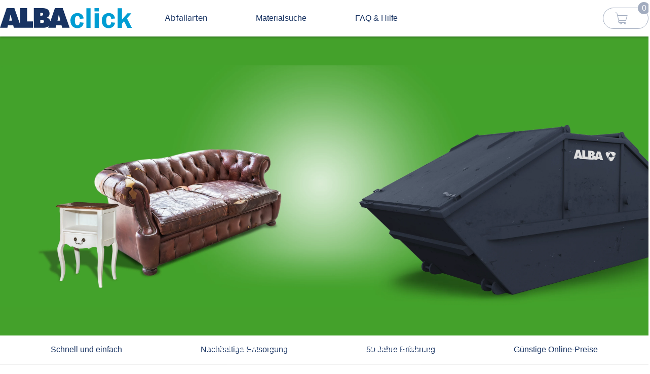

--- FILE ---
content_type: text/html; charset=utf-8
request_url: https://shop.albaclick.de/l/markise-entsorgen
body_size: 43885
content:
<!DOCTYPE html><html lang="de" dir="ltr" data-beasties-container><head>
  <meta charset="utf-8">
  <title>Markise entsorgen bei ALBAclick</title>
  <meta name="description" content="Markise entsorgen bei ALBAclick – sicher und umweltgerecht ? Alle Informationen zur Entsorgung und zu passenden Containern.">
  <base href="/">
  <meta charset="utf-8">
  <meta name="viewport" content="width=device-width, initial-scale=1, shrink-to-fit=no, maximum-scale=2.0, minimum-scale=1">
  <meta name="occ-backend-base-url" content="https://api.albaclick.de">
  <meta name="media-backend-base-url" content="MEDIA_BACKEND_BASE_URL_VALUE">
  <link rel="icon" type="image/x-icon" href="favicon.ico">

  <meta content="#ffffff" name="msapplication-TileColor">
  <meta content="/ms-icon-144x144.png" name="msapplication-TileImage">
  <meta content="#ffffff" name="theme-color">
  <meta content="notranslate" name="google">
  <link rel="preload" href="public/fonts/libre-franklin-v2/libre-franklin-v2-latin-regular.woff2" as="font" type="font/woff2" crossorigin>
  <link href="public/fav/apple-icon-57x57.png" rel="apple-touch-icon" sizes="57x57">
  <link href="public/fav/apple-icon-60x60.png" rel="apple-touch-icon" sizes="60x60">
  <link href="public/fav/apple-icon-72x72.png" rel="apple-touch-icon" sizes="72x72">
  <link href="public/fav/apple-icon-76x76.png" rel="apple-touch-icon" sizes="76x76">
  <link href="public/fav/apple-icon-114x114.png" rel="apple-touch-icon" sizes="114x114">
  <link href="public/fav/apple-icon-120x120.png" rel="apple-touch-icon" sizes="120x120">
  <link href="public/fav/apple-icon-144x144.png" rel="apple-touch-icon" sizes="144x144">
  <link href="public/fav/apple-icon-152x152.png" rel="apple-touch-icon" sizes="152x152">
  <link href="public/fav/apple-icon-180x180.png" rel="apple-touch-icon" sizes="180x180">
  <link href="public/fav/android-icon-192x192.png" rel="icon" sizes="192x192" type="image/png">
  <link href="public/fav/favicon-32x32.png" rel="icon" sizes="32x32" type="image/png">
  <link href="public/fav/favicon-96x96.png" rel="icon" sizes="96x96" type="image/png">
  <link href="public/fav/favicon-16x16.png" rel="icon" sizes="16x16" type="image/png">
  <link href="public/fav/manifest.json" rel="manifest">

  <!-- Google Tag Manager -->
  <script>window.dataLayer=window.dataLayer||[],function e(){dataLayer.push(arguments)}("consent","default",{ad_storage:"denied",analytics_storage:"denied",wait_for_update:500}),function(e,a,t,n,r){e[n]=e[n]||[],e[n].push({"gtm.start":new Date().getTime(),event:"gtm.js"});var s=a.getElementsByTagName(t)[0],d=a.createElement(t);d.async=!0,d.src="https://www.googletagmanager.com/gtm.js?id="+r+("dataLayer"!=n?"&l="+n:""),s.parentNode.insertBefore(d,s)}(window,document,"script","dataLayer","GTM-PSPVHKX");</script>
  <!-- End Google Tag Manager -->
<style>@media (max-width: 767px){:root{--theme-h1-size: 1.625rem;--theme-h2-size: 1.625rem;--theme-h3-size: 1.625rem;--theme-h4-size: 1.125rem}}@media (min-width: 480px) and (max-width: 767px){:root{--theme-h1-size: 1.625rem;--theme-h2-size: 1.625rem;--theme-h3-size: 1.625rem;--theme-h4-size: 1.125rem}}@media (max-width: 1439px){:root{--theme-content-width: 1280px}}
</style><link rel="stylesheet" href="theme-default-BOPNZFFE.css" media="print" onload="this.media='all'"><noscript><link rel="stylesheet" href="theme-default-BOPNZFFE.css"></noscript><style>button:focus-visible,a:focus-visible,input:focus-visible,[tabindex]:not([tabindex="-1"]):not(td):focus-visible,.button:focus-visible:not(:disabled),.button:focus-visible:not(.button--disabled),button:not(.button):focus-visible{outline:3px solid var(--theme-color-outline);outline-offset:2px}a{color:var(--theme-text-link-color);transition:color .25s ease-in-out,opacity .25s ease-in-out}a:hover{color:var(--theme-text-link-color-hover)}a:disabled{color:var(--theme-text-link-color-disabled);opacity:var(--theme-disabled-opacity)}a:not(.button){color:var(--theme-text-link-color);cursor:pointer;transition:all ease-in-out .25s}a:not(.button):hover{color:var(--theme-text-link-color-hover);text-decoration:underline}.button{align-items:center;border-radius:var(--theme-button-border-radius);display:inline-flex;gap:16px;height:max-content;justify-content:center;padding:11px 32px}.button:focus-visible:not(:disabled),.button:focus-visible:not(.button--disabled){transition:all 50ms ease-in-out}.button--blue{background:var(--theme-button-blue-background);border:var(--theme-button-blue-border);color:var(--theme-button-blue-color)}.button--blue:hover:not(:disabled):not(.button--disabled){background:var(--theme-button-blue-background-hover);border:var(--theme-button-blue-border-hover);color:vaR(--theme-button-blue-color-hover)}.button--blue.button:disabled{background:var(--theme-button-blue-disabled-background);border:var(--theme-button-blue-disabled-border);color:var(--theme-button-blue-disabled-color);cursor:not-allowed}button:not(.button):focus-visible{transition:all 50ms ease-in-out}.margin-bottom-4{margin-bottom:4rem!important}.padding-top-4{padding-top:4rem!important}@font-face{font-family:alba-icon;font-style:normal;font-weight:400;src:url("./media/alba-icon-H4XJGLLV.eot"),url("./media/alba-icon-H4XJGLLV.eot?#iefix") format("eot"),url("./media/alba-icon-BDAZJFP3.woff2") format("woff2"),url("./media/alba-icon-UWSS6Y4N.woff") format("woff"),url("./media/alba-icon-7MHWX57S.ttf") format("truetype"),url("./media/alba-icon-YLWY4KJ6.svg#alba-icon") format("svg");font-display:swap}.icon{display:block;font-family:alba-icon;font-size:24px;font-style:normal;font-weight:400;line-height:1;speak:none;text-transform:none;-moz-osx-font-smoothing:grayscale;-webkit-font-smoothing:antialiased}.icon--cross:before{content:"\ea09"}.icon--dropdown:before{content:"\ea0a"}.icon--house:before{content:"\ea0d"}.icon--pointer:before{content:"\ea10"}.icon--radio--checked:before{content:"\ea11"}.icon--radio--unchecked:before{content:"\ea12"}.icon--close:before{content:"\ea1b"}.icon--contact:before{content:"\ea1d"}.icon--check:before{content:"\ea20"}.icon--menu:before{content:"\ea22"}.icon--cart:before{content:"\ea23"}.icon--promocode:before{content:"\ea33"}html,body,div,span,h1,h2,h3,p,a,img,strong,i,ul,li,fieldset,form,label,header,nav{border:0;font-family:Arial,serif;font-size:16px;margin:0;padding:0;vertical-align:baseline}header,nav{display:block}body{line-height:1.5}ul{list-style:none}button{border:none;outline:0;cursor:pointer;background:none}*{box-sizing:border-box}.margin-bottom-1{margin-bottom:1rem!important}.padding-top-1{padding-top:1rem!important}.padding-bottom-1{padding-bottom:1rem!important}.margin-bottom-2{margin-bottom:2rem!important}.padding-top-3{padding-top:3rem!important}.padding-bottom-3{padding-bottom:3rem!important}.align-center{justify-content:center}.flex-container{display:flex}.grid-container{padding-right:.625rem;padding-left:.625rem;max-width:100rem;margin-left:auto;margin-right:auto}@media print,screen and (min-width: 40em){.grid-container{padding-right:.9375rem;padding-left:.9375rem}}.grid-x{display:flex;flex-flow:row wrap}.cell{flex:0 0 auto;min-height:0;min-width:0;width:100%}.grid-x>.small-12{flex-basis:auto}@media print,screen and (min-width: 40em){.grid-x>.medium-6{flex-basis:auto}}@media print,screen and (min-width: 64em){.grid-x>.large-3{flex-basis:auto}}.grid-x>.small-12{flex:0 0 auto}.grid-x>.small-12{width:100%}@media print,screen and (min-width: 40em){.grid-x>.medium-6{flex:0 0 auto}.grid-x>.medium-6{width:50%}}@media print,screen and (min-width: 64em){.grid-x>.large-3{flex:0 0 auto}.grid-x>.large-3{width:25%}}.grid-margin-x:not(.grid-x)>.cell{width:auto}.grid-margin-y:not(.grid-y)>.cell{height:auto}.grid-margin-x{margin-left:-.625rem;margin-right:-.625rem}@media print,screen and (min-width: 40em){.grid-margin-x{margin-left:-.9375rem;margin-right:-.9375rem}}.grid-margin-x>.cell{width:calc(100% - 1.25rem);margin-left:.625rem;margin-right:.625rem}@media print,screen and (min-width: 40em){.grid-margin-x>.cell{width:calc(100% - 1.875rem);margin-left:.9375rem;margin-right:.9375rem}}.grid-margin-x>.small-12{width:calc(100% - 1.25rem)}@media print,screen and (min-width: 40em){.grid-margin-x>.small-12{width:calc(100% - 1.875rem)}.grid-margin-x>.medium-6{width:calc(50% - 1.875rem)}}@media print,screen and (min-width: 64em){.grid-margin-x>.large-3{width:calc(25% - 1.875rem)}}.grid-container:not(.full)>.grid-padding-x{margin-right:-.625rem;margin-left:-.625rem}@media print,screen and (min-width: 40em){.grid-container:not(.full)>.grid-padding-x{margin-right:-.9375rem;margin-left:-.9375rem}}.grid-padding-x>.cell{padding-right:.625rem;padding-left:.625rem}@media print,screen and (min-width: 40em){.grid-padding-x>.cell{padding-right:.9375rem;padding-left:.9375rem}}.small-up-2>.cell{width:50%}@media print,screen and (min-width: 40em){.medium-up-4>.cell{width:25%}}@media print,screen and (min-width: 64em){.large-up-5>.cell{width:20%}}.grid-margin-x.small-up-2>.cell{width:calc(50% - 1.25rem)}@media print,screen and (min-width: 40em){.grid-margin-x.small-up-2>.cell{width:calc(50% - 1.875rem)}.grid-margin-x.medium-up-4>.cell{width:calc(25% - 1.875rem)}}@media print,screen and (min-width: 64em){.grid-margin-x.large-up-5>.cell{width:calc(20% - 1.875rem)}}.grid-margin-y{margin-top:-.625rem;margin-bottom:-.625rem}@media print,screen and (min-width: 40em){.grid-margin-y{margin-top:-.9375rem;margin-bottom:-.9375rem}}.grid-margin-y>.cell{height:calc(100% - 1.25rem);margin-top:.625rem;margin-bottom:.625rem}@media print,screen and (min-width: 40em){.grid-margin-y>.cell{height:calc(100% - 1.875rem);margin-top:.9375rem;margin-bottom:.9375rem}}.grid-margin-y>.small-12{height:calc(100% - 1.25rem)}@media print,screen and (min-width: 40em){.grid-margin-y>.small-12{height:calc(100% - 1.875rem)}.grid-margin-y>.medium-6{height:calc(50% - 1.875rem)}}@media print,screen and (min-width: 64em){.grid-margin-y>.large-3{height:calc(25% - 1.875rem)}}.grid-container{max-width:var(--theme-content-width)}@media print,screen and (max-width: 39.99875em){.grid-container{padding:0 12px}}html,body{position:relative;width:100%}html .overflow-x-hidden{overflow-x:hidden}*{font-family:var(--theme-font-family)}html{color:var(--theme-color-primary);font-size:16px;text-decoration:none}html *{box-sizing:border-box;font-size:var(--theme-font-size);line-height:var(--theme-font-line-height)}html body{background:var(--theme-body-background);color:var(--theme-color-primary)}html body a{text-decoration:none}html body img{aspect-ratio:auto 3/4;display:flex;height:auto;max-width:min-content;width:100%}html body strong{font-weight:700}button:focus-visible,a:focus-visible,input:focus-visible,[tabindex]:not([tabindex="-1"]):not(td):focus-visible{transition:all 50ms ease-in-out}
</style><link rel="stylesheet" href="styles-D6X36A5Y.css" media="print" onload="this.media='all'"><noscript><link rel="stylesheet" href="styles-D6X36A5Y.css"></noscript><style ng-app-id="ng">[_nghost-ng-c371773190]{display:flex;flex-direction:column;width:100%}.hide-breadcrumb[_nghost-ng-c371773190]   albashop-breadcrumb[_ngcontent-ng-c371773190]{display:none}.changeBreadcrumbPosition[_nghost-ng-c371773190]   albashop-breadcrumb[_ngcontent-ng-c371773190]{order:3}.changeBreadcrumbPosition[_nghost-ng-c371773190]   albashop-quick-entry[_ngcontent-ng-c371773190]{order:2}[_nghost-ng-c371773190]   albashop-header[_ngcontent-ng-c371773190]{order:1}[_nghost-ng-c371773190]   albashop-breadcrumb[_ngcontent-ng-c371773190]{order:2}[_nghost-ng-c371773190]   albashop-quick-entry[_ngcontent-ng-c371773190]{order:3}[_nghost-ng-c371773190]   main[_ngcontent-ng-c371773190]{order:4}[_nghost-ng-c371773190]   albashop-icon-bar[_ngcontent-ng-c371773190]{order:100}[_nghost-ng-c371773190]   albashop-footer[_ngcontent-ng-c371773190]{order:99}</style><style ng-app-id="ng">@font-face{font-family:alba-icon;font-style:normal;font-weight:400;src:url("./media/alba-icon-H4XJGLLV.eot"),url("./media/alba-icon-H4XJGLLV.eot?#iefix") format("eot"),url("./media/alba-icon-BDAZJFP3.woff2") format("woff2"),url("./media/alba-icon-UWSS6Y4N.woff") format("woff"),url("./media/alba-icon-7MHWX57S.ttf") format("truetype"),url("./media/alba-icon-YLWY4KJ6.svg#alba-icon") format("svg");font-display:swap}.icon{display:block;font-family:alba-icon;font-size:24px;font-style:normal;font-weight:400;line-height:1;speak:none;text-transform:none;-moz-osx-font-smoothing:grayscale;-webkit-font-smoothing:antialiased}.icon-rotate-45:before{display:inline-block;transform:rotate(45deg)}.icon-rotate-90:before{display:inline-block;transform:rotate(90deg)}.icon-rotate-180:before{display:inline-block;transform:rotate(180deg)}.icon-rotate-270:before{display:inline-block;transform:rotate(270deg)}.icon--arrow-left:before{content:"\ea01"}.icon--arrow-right:before{content:"\ea02"}.icon--arrow-up:before{content:"\ea03"}.icon--avatar:before{content:"\ea04"}.icon--calendar:before{content:"\ea05"}.icon--checkbox--checked:before{content:"\ea06"}.icon--checkbox--unchecked:before{content:"\ea07"}.icon--checkcircle:before{content:"\ea08"}.icon--cross:before{content:"\ea09"}.icon--dropdown:before{content:"\ea0a"}.icon--edit:before{content:"\ea0b"}.icon--files:before{content:"\ea0c"}.icon--house:before{content:"\ea0d"}.icon--info:before{content:"\ea0e"}.icon--location:before{content:"\ea0f"}.icon--pointer:before{content:"\ea10"}.icon--radio--checked:before{content:"\ea11"}.icon--radio--unchecked:before{content:"\ea12"}.icon--shipping:before{content:"\ea13"}.icon--social_media_facebook:before{content:"\ea14"}.icon--social_media_instagram:before{content:"\ea15"}.icon--social_media_linkedin:before{content:"\ea16"}.icon--social_media_twitter:before{content:"\ea17"}.icon--social_media_youtube:before{content:"\ea18"}.icon--trash-bin:before{content:"\ea19"}.icon--trash:before{content:"\ea1a"}.icon--close:before{content:"\ea1b"}.icon--arrow-down:before{content:"\ea1c"}.icon--contact:before{content:"\ea1d"}.icon--mail:before{content:"\ea1e"}.icon--phone:before{content:"\ea1f"}.icon--check:before{content:"\ea20"}.icon--trash-bag:before{content:"\ea21"}.icon--menu:before{content:"\ea22"}.icon--cart:before{content:"\ea23"}.icon--calendar-time:before{content:"\ea24"}.icon--container--med:before{content:"\ea25"}.icon--repeat:before{content:"\ea26"}.icon--check-small_bold:before{content:"\ea27"}.icon--warning:before{content:"\ea28"}.icon--invoice-euro_regular:before{content:"\ea29"}.icon--invoice-euro--big_large:before{content:"\ea2a"}.icon--files--big_large:before{content:"\ea2b"}.icon--calendar-time-clock:before{content:"\ea2c"}.icon--repeat_1weeks:before{content:"\ea2d"}.icon--repeat_2weeks:before{content:"\ea2e"}.icon--repeat_4weeks:before{content:"\ea2f"}.icon--repeat_8weeks:before{content:"\ea30"}.icon--minus:before{content:"\ea31"}.icon--plus:before{content:"\ea32"}.icon--promocode:before{content:"\ea33"}.icon--badge:before{content:"\ea34"}.icon--smiley_rating_01:before{content:"\ea35"}.icon--smiley_rating_02:before{content:"\ea36"}.icon--smiley_rating_03:before{content:"\ea37"}.icon--smiley_rating_04:before{content:"\ea38"}.icon--smiley_rating_05:before{content:"\ea39"}albashop-header .header{align-items:flex-end;background:var(--theme-header-white-background);box-shadow:0 2px 4px #00000040;height:72px;max-width:100vw;position:relative;width:100%;z-index:223}albashop-header .header--loaded{visibility:visible}albashop-header .header-inner{align-items:center;display:flex;justify-content:center;margin:0 auto;max-width:var(--theme-content-width);min-height:72px}albashop-header .header--checkout{min-height:auto}albashop-header .header .cart{margin-left:auto;min-height:42px}albashop-header .header .cart .mini-cart{border-color:var(--theme-header-white-mini-cart-border-color);color:var(--theme-header-white-mini-cart-color)}@media (max-width: 767px){albashop-header .header .cart .mini-cart{border:0}}albashop-header .header .cart .mini-cart__count{background:var(--theme-header-white-mini-cart-count-background);color:var(--theme-header-white-mini-cart-count-color)}albashop-header .header .header-navigation{z-index:300}albashop-header .header .header-navigation-menu{display:flex}albashop-header .header .header-navigation-menu__close{cursor:pointer;font-size:1.5rem;left:16px;opacity:0;position:absolute;top:16px;transition:all .25s ease-in-out;z-index:-1}albashop-header .header .header-navigation-menu__close:hover{color:var(--theme-header-navigation-title-menu-item-color-hover)}albashop-header .header .header-navigation__burger-menu{align-items:center;cursor:pointer;display:none;flex-direction:column}albashop-header .header .header-navigation-item{position:relative;-webkit-user-select:None;user-select:None}albashop-header .header .header-navigation-item button:hover{color:var(--theme-header-navigation-title-menu-item-color-hover);text-decoration:underline}albashop-header .header .header-navigation-item__title{border-radius:var(--theme-header-navigation-title-border-radius) var(--theme-header-navigation-title-border-radius) 0 0;color:var(--theme-header-white-item-title-color);cursor:pointer;margin-left:32px;padding:16px 32px;position:relative;transition:ease-in-out all 50ms}albashop-header .header .header-navigation-item__content{background:var(--theme-header-navigation-title-menu-bg);border-radius:0 var(--theme-header-navigation-title-border-radius) var(--theme-header-navigation-title-border-radius) var(--theme-header-navigation-title-border-radius);box-shadow:0 2px 4px #00000040;display:flex;flex-direction:column;left:32px;min-width:45vw;padding:0 32px 16px;position:absolute;top:56px;visibility:hidden;z-index:-1;width:0;opacity:0;height:0;transition:ease-in-out all 50ms}albashop-header .header .header-navigation-item__content span{color:var(--theme-header-navigation-title-menu-headline-color);padding:16px 0 8px}albashop-header .header .header-navigation-item__content .HeaderLinks{display:grid;grid-template-columns:repeat(3,1fr)}albashop-header .header .header-navigation-item__content .HeaderLinks albashop-cms-link{align-items:center;display:flex;justify-content:space-between;min-height:64px}@media (min-width: 1024px){albashop-header .header .header-navigation-item__content .HeaderLinks albashop-cms-link{margin-right:16px}}albashop-header .header .header-navigation-item__content .HeaderLinks albashop-cms-link i{color:var(--theme-color-primary);padding:8px}albashop-header .header .header-navigation-item__content .HeaderLinks a{align-items:center;color:var(--theme-header-navigation-title-menu-item-color);display:flex;justify-content:center;padding:8px 0}albashop-header .header .header-navigation-item__content .HeaderLinks a:hover{color:var(--theme-header-navigation-title-menu-item-color-hover)}albashop-header .header .header-navigation-item__content .HeaderLinks img{border-radius:4px;height:42px;margin-right:16px;min-width:42px}albashop-header .header .header-navigation-item--contact{display:none}albashop-header .header .header-navigation-item--open .header-navigation-item__title{background:var(--theme-header-navigation-title-menu-bg);box-shadow:0 -2px 4px #00000040;color:var(--theme-header-navigation-title-color-active);cursor:default;transition:ease-in-out all 50ms}albashop-header .header .header-navigation-item--open .header-navigation-item__title:after{background:var(--theme-header-navigation-title-menu-bg);bottom:0;content:"";display:block;height:2px;left:0;position:absolute;width:100%;z-index:101}albashop-header .header .header-navigation-item--open .header-navigation-item__content{z-index:100;visibility:visible;opacity:1;width:auto;height:auto}albashop-header .header .logo{aspect-ratio:auto}albashop-header .header .logo img{aspect-ratio:auto;height:40px}@media (max-width: 767px){albashop-header .header{background:var(--theme-header-button-background-small);height:48px}albashop-header .header-inner{align-items:center;justify-content:space-between;margin:0 16px 8px;max-width:100%;min-height:auto;padding:0}albashop-header .header-inner-advantages{padding:12px 0}albashop-header .header-inner .header-navigation{order:1}albashop-header .header-inner .header-navigation__burger-menu{display:flex}albashop-header .header-inner .header-navigation-item{width:100%}albashop-header .header-inner .header-navigation-item__title{align-items:center;color:var(--theme-header-navigation-title-menu-item-color);display:grid;font-size:var(--theme-font-size-large);grid-template-columns:repeat(2,auto);margin-left:0;padding:8px 16px 8px 24px;position:relative}albashop-header .header-inner .header-navigation-item__title span{font-size:var(--theme-font-size-large)}albashop-header .header-inner .header-navigation-item__title:after{display:block;font-family:alba-icon;font-size:24px;font-style:normal;font-weight:400;line-height:1;speak:none;text-transform:none;-moz-osx-font-smoothing:grayscale;-webkit-font-smoothing:antialiased;color:var(--theme-header-navigation-title-menu-item-color);content:"\ea02";font-size:1.5rem;text-align:right}albashop-header .header-inner .header-navigation-item__title:hover{color:var(--theme-header-navigation-title-menu-item-color-hover)}albashop-header .header-inner .header-navigation-item__title:hover:after{color:var(--theme-header-navigation-title-menu-item-color-hover)}albashop-header .header-inner .header-navigation-item__content{border-radius:0;box-shadow:none;display:block;left:auto;padding:0;position:relative;top:-40px;width:100%}albashop-header .header-inner .header-navigation-item__content .content-title{display:none}albashop-header .header-inner .header-navigation-item__content .HeaderLinks{grid-template-columns:repeat(1,1fr)}albashop-header .header-inner .header-navigation-item__content .HeaderLinks albashop-cms-link i{padding:8px 16px}albashop-header .header-inner .header-navigation-item__content .HeaderLinks albashop-cms-link img{margin-right:40px}albashop-header .header-inner .header-navigation-item__content .HeaderLinks a{align-items:center;display:grid;grid-template-columns:repeat(2,auto);padding:8px 16px}albashop-header .header-inner .header-navigation-item__content .HeaderLinks a:after{display:block;font-family:alba-icon;font-size:24px;font-style:normal;font-weight:400;line-height:1;speak:none;text-transform:none;-moz-osx-font-smoothing:grayscale;-webkit-font-smoothing:antialiased;content:"\ea02";font-size:1.5rem;text-align:right}albashop-header .header-inner .header-navigation-item--open .HeaderLinks a:after{display:none}albashop-header .header-inner .header-navigation-item--contact{background:var(--theme-header-navigation-contact-bg);bottom:0;display:block;left:0;position:absolute}albashop-header .header-inner .header-navigation-item--contact .header-navigation-item__title{grid-template-columns:repeat(3,auto);padding:16px 8px;text-transform:none}albashop-header .header-inner .header-navigation-item--contact.header-navigation-item--open{bottom:auto}albashop-header .header-inner .header-navigation-item--contact.header-navigation-item--open .header-navigation-item__title{color:var(--theme-header-navigation-title-menu-item-color);grid-template-columns:repeat(2,auto);left:auto;padding:0 30px 24px 24px;top:auto;transform:none;width:100%}albashop-header .header-inner .header-navigation-item--contact.header-navigation-item--open .header-navigation-item__content{top:auto}albashop-header .header-inner .header-navigation-item--contact__title{grid-template-columns:repeat(3,auto);padding:24px 16px}albashop-header .header-inner .header-navigation-item--open{left:auto;position:absolute;top:auto}albashop-header .header-inner .header-navigation-item--open .header-navigation-item__title{box-shadow:none;color:var(--theme-header-navigation-title-menu-item-color-hover);margin:0 auto;right:auto;top:-54px;width:calc(100% - 80px)}albashop-header .header-inner .header-navigation-item--open .header-navigation-item__title span{font-size:var(--theme-font-size-large);font-weight:600;text-transform:uppercase}albashop-header .header-inner .header-navigation-item--open .header-navigation-item__title:after{content:normal}albashop-header .header-inner .header-navigation-menu{background:var(--theme-header-button-background-small);display:none;height:100%;left:0;position:fixed;top:0;width:100vw;z-index:2}albashop-header .header-inner .header-navigation-menu--show{display:flex;flex-direction:column;overflow-y:scroll;padding-top:65px}albashop-header .header-inner .header-navigation-menu--show .header-navigation-menu__close{opacity:1;visibility:visible;z-index:100}albashop-header .header-inner .logo{order:2}albashop-header .header-inner .logo img{height:24px}albashop-header .header-inner .cart{margin:0;order:3}}albashop-header .header--checkout{align-items:center;display:flex;justify-content:center;min-height:48px}albashop-header .header--checkout .nav{display:none}
</style><style ng-app-id="ng">albashop-quick-entry .channel__radio-wrapper{transition:all .15s ease-in-out}albashop-quick-entry .channel__radio-wrapper--loading{opacity:.5;pointer-events:none}albashop-quick-entry .post-code__search-input input+*,albashop-quick-entry .post-code__search-input--focused{outline:3px solid var(--theme-color-outline);outline-offset:2px}albashop-quick-entry{background-color:var(--theme-quick-entry-background);display:block;position:relative;z-index:222}@media (max-width: 767px){albashop-quick-entry{background-color:var(--theme-color-green)}}albashop-quick-entry .quick-entry{align-items:center;display:flex;flex-direction:column;justify-content:center;inset:0;margin:auto;position:absolute;width:100%}albashop-quick-entry .quick-entry *{font-size:var(--theme-quick-entry-font-size)}albashop-quick-entry .quick-entry h1{font-size:var(--theme-h1-size)}@media (max-width: 767px){albashop-quick-entry .quick-entry{max-width:100%;top:-1px;width:100%}}albashop-quick-entry .quick-entry-background{align-items:center;background-color:var(--theme-color-green);display:flex;flex-flow:column;height:590px;justify-content:center;overflow:hidden;width:100%}@media (max-width: 1023px){albashop-quick-entry .quick-entry-background{height:480px;justify-content:flex-start;padding:16px 0}}albashop-quick-entry .quick-entry-background img{max-width:100%}albashop-quick-entry .quick-entry-background .banner .headline,albashop-quick-entry .quick-entry-background .banner .content{display:none}albashop-quick-entry .quick-entry-background--full-image{aspect-ratio:auto;height:auto}albashop-quick-entry .quick-entry-background--white{background-color:var(--theme-color-white)}@media (max-width: 1023px){albashop-quick-entry .quick-entry-background cx-page-slot,albashop-quick-entry .quick-entry-background albashop-media{display:none}}albashop-quick-entry .quick-entry--hide{height:0;opacity:0;visibility:hidden;width:0;z-index:-1}albashop-quick-entry .quick-entry-headline{color:var(--theme-quick-entry-headline-color);display:flex;justify-content:center;padding-bottom:16px;pointer-events:none;text-align:center}albashop-quick-entry .quick-entry-headline:empty{display:none}albashop-quick-entry .quick-entry-headline albashop-headline h1{line-height:1.3;margin-bottom:32px;width:670px}@media (max-width: 1919px){albashop-quick-entry .quick-entry-headline albashop-headline h1{margin-bottom:16px}}@media (max-width: 767px){albashop-quick-entry .quick-entry-headline albashop-headline h1{font-size:1.25rem;margin:0;width:100%}}@media (max-width: 1023px){albashop-quick-entry .quick-entry-headline{padding-bottom:16px}}@keyframes slideOutQuickEntry{0%{margin-top:var(--theme-quick-entry-slideout-margin-top)}to{margin-top:var(--theme-quick-entry-slidein-margin-top)}}@keyframes slideInQuickEntry{0%{margin-top:var(--theme-quick-entry-slidein-margin-top)}to{margin-top:var(--theme-quick-entry-slideout-margin-top)}}albashop-quick-entry .quick-entry__slidebutton{bottom:8px;display:flex;justify-content:center;position:absolute;width:100%}albashop-quick-entry .quick-entry__slidebutton .icon{color:var(--theme-color-primary);font-size:2rem;font-weight:600}albashop-quick-entry .quick-entry--pdp{background-color:var(--theme-quick-entry-background-white);position:relative}.EcoService24Template albashop-quick-entry .quick-entry--pdp{background-color:transparent}@media (max-width: 767px){albashop-quick-entry .quick-entry--pdp{margin:0;top:0}}albashop-quick-entry .quick-entry--pdp .quick-entry-form{align-items:center;background:var(--theme-quick-entry-background-mobile);border-radius:0 0 8px 8px;box-shadow:0 2px 4px #00000040;color:var(--theme-color-white);flex-flow:row;height:80px;justify-content:center;max-width:calc(100% - 32px);padding:8px;width:var(--theme-content-width)}@media (max-width: 767px){albashop-quick-entry .quick-entry--pdp .quick-entry-form{background:var(--theme-color-white);border-radius:0 0 16px 16px;flex-flow:column;height:400px;max-width:calc(100% - 32px);padding:32px 16px;width:100%}}@media (max-width: 479px){albashop-quick-entry .quick-entry--pdp .quick-entry-form{height:356px;padding:0 16px 32px}}@media (max-width: 767px){albashop-quick-entry .quick-entry--pdp .quick-entry-form__links a{color:var(--theme-color-primary)}}@media (min-width: 768px){albashop-quick-entry .quick-entry--pdp .quick-entry-form__item--channel,albashop-quick-entry .quick-entry--pdp .quick-entry-form__item--button,albashop-quick-entry .quick-entry--pdp .quick-entry-form__item--wrapper{margin:0 20px}}albashop-quick-entry .quick-entry--pdp .quick-entry-form__item--button,albashop-quick-entry .quick-entry--pdp .quick-entry-form__item--wrapper{max-width:260px;width:100%}@media (max-width: 767px){albashop-quick-entry .quick-entry--pdp .quick-entry-form__item--button,albashop-quick-entry .quick-entry--pdp .quick-entry-form__item--wrapper{max-width:100%}}@media (min-width: 1024px){albashop-quick-entry .quick-entry--pdp .quick-entry-form__item--button{margin-right:auto}}albashop-quick-entry .quick-entry--pdp .quick-entry-form__item--button .button{background-color:transparent;height:44px}@media (max-width: 1023px){albashop-quick-entry .quick-entry--pdp .quick-entry-form__item--button .button span{font-size:var(--theme-quick-entry-form-button-small);margin-right:10px}}@media (max-width: 767px){albashop-quick-entry .quick-entry--pdp .quick-entry-form__item--button .button{height:52px}}albashop-quick-entry .quick-entry--pdp .quick-entry-form__item--channel{width:auto}albashop-quick-entry .quick-entry--pdp .quick-entry-form__item--channel .channel__radio-item{color:var(--theme-color-white)}@media (max-width: 767px){albashop-quick-entry .quick-entry--pdp .quick-entry-form__item--channel .channel__radio-item{color:var(--theme-color-primary)}}@media (min-width: 1024px){albashop-quick-entry .quick-entry--pdp .quick-entry-form__item--channel{padding:0}}@media (max-width: 767px){albashop-quick-entry .quick-entry--pdp .quick-entry-form__item--channel{width:100%}}@media (min-width: 1024px){albashop-quick-entry .quick-entry--pdp .quick-entry-form__item--wrapper .post-code__headline,albashop-quick-entry .quick-entry--pdp .quick-entry-form__item--wrapper .fraction__headline{display:none}albashop-quick-entry .quick-entry--pdp .quick-entry-form__item--wrapper .post-code__search-input .icon{padding:8px;right:4px;top:0}albashop-quick-entry .quick-entry--pdp .quick-entry-form__item--wrapper .post-code__search-input,albashop-quick-entry .quick-entry--pdp .quick-entry-form__item--wrapper .fraction__select{padding:8px 24px}albashop-quick-entry .quick-entry--pdp .quick-entry-form__item--wrapper .post-code__search-input .post-code__label,albashop-quick-entry .quick-entry--pdp .quick-entry-form__item--wrapper .fraction__select .post-code__label{top:auto}}albashop-quick-entry .quick-entry--pdp .quick-entry-form__link{color:var(--theme-color-white)}albashop-quick-entry .quick-entry--pdp .fraction--loading{pointer-events:none}albashop-quick-entry .quick-entry--pdp .fraction__select-not-sure{display:none}albashop-quick-entry .quick-entry-form{background:var(--theme-quick-entry-background);border-radius:16px;box-shadow:0 0 44px #ffffff80;display:flex;flex-direction:column;height:400px;justify-content:space-between;max-width:calc(100% - 32px);padding:16px;position:relative;top:0;width:400px}albashop-quick-entry .quick-entry-form__content{background:var(--theme-quick-entry-form-content-background);border-radius:54px;box-shadow:none;display:flex;height:0;left:auto;margin:0;max-width:100%;opacity:0;padding:0;position:relative;top:auto;visibility:hidden;width:0;z-index:-1}albashop-quick-entry .quick-entry-form__content--visible{border:1px solid var(--theme-color-primary);border-radius:0 0 32px 32px;border-top-color:transparent;height:auto;margin-bottom:16px;opacity:1;padding:16px 16px 24px 24px;position:absolute;visibility:visible;width:100%;z-index:300}albashop-quick-entry .quick-entry-form__content .post-code-results{width:100%}albashop-quick-entry .quick-entry-form__item{cursor:pointer;display:flex;position:relative;width:100%}albashop-quick-entry .quick-entry-form__item--wrapper{position:relative}@media (min-width: 1024px){albashop-quick-entry .quick-entry-form__item--pdp-active .button{pointer-events:none}}albashop-quick-entry .quick-entry-form__item--button{position:relative;right:auto;top:auto;width:100%}albashop-quick-entry .quick-entry-form__item--button .button{height:56px;width:100%}albashop-quick-entry .quick-entry-form__item--button .button span{color:var(--theme-quick-entry-form-button-mobile-color);font-size:1.25rem;font-weight:400;margin-right:18px}albashop-quick-entry .quick-entry-form__item--button .button--disabled{box-shadow:none;cursor:not-allowed;opacity:var(--theme-disabled-opacity);pointer-events:none;width:100%}albashop-quick-entry .quick-entry-form__item--button .button--disabled span{display:block}albashop-quick-entry .quick-entry-form__item--button .button i{font-size:1.5rem}albashop-quick-entry .quick-entry-form__item--button .button i.pointer--down{transform:rotate(90deg)}albashop-quick-entry .quick-entry-form__item--button .button:hover span{color:var(--theme-button--blue-color-hover)}albashop-quick-entry .quick-entry-form__item--channel{padding:0 24px;width:100%}albashop-quick-entry .quick-entry-form__item--channel.quick-entry-form__item--active:before{display:none}albashop-quick-entry .quick-entry-form__item--fraction.quick-entry-form__item--active:after{display:none}albashop-quick-entry .quick-entry-form__item--active{margin:0}albashop-quick-entry .quick-entry-form__item--active>div{z-index:2}albashop-quick-entry .quick-entry-form__item--active .fraction__select{border-bottom-color:transparent;border-radius:32px 32px 0 0}albashop-quick-entry .quick-entry-form__item--active .fraction .icon:last-of-type{transform:rotate(180deg)}albashop-quick-entry .quick-entry-form__item--active .post-code__search-input{border-bottom-color:transparent;border-radius:32px 32px 0 0}albashop-quick-entry .quick-entry-form__links{display:flex;justify-content:space-between;margin:8px 16px}albashop-quick-entry .quick-entry-form__link{color:var(--theme-quick-entry-not-sure-color);cursor:pointer;display:flex;font-size:var(--theme-font-size-small);justify-content:flex-end;text-decoration:underline}albashop-quick-entry .quick-entry-form__link:hover{text-decoration:none}albashop-quick-entry .channel{display:flex;flex-direction:column;justify-content:flex-end;overflow:hidden}albashop-quick-entry .channel__label{display:none}albashop-quick-entry .channel__radio-wrapper{display:flex;flex-direction:column}albashop-quick-entry .channel__radio-item{align-items:center;color:var(--theme-quick-entry-form-radio-color);cursor:pointer;display:flex}albashop-quick-entry .channel__radio-item:first-child{margin-bottom:4px}albashop-quick-entry .channel__radio-item span{overflow:hidden;text-overflow:ellipsis;white-space:nowrap}albashop-quick-entry .channel__radio-item i{font-size:1.25rem;margin-right:8px}albashop-quick-entry .channel__radio-item input[type=radio]{opacity:0;position:absolute}albashop-quick-entry .channel__radio-item:has(input[type=radio]:focus-visible){border:2px solid var(--theme-color-outline)}albashop-quick-entry .post-code{padding-top:8px;width:100%}albashop-quick-entry .post-code__search-input{background:var(--theme-quick-entry-form-input-mobile-background);border:1px solid var(--theme-color-primary);border-radius:32px;display:flex;margin-top:4px;padding:16px 24px;position:relative;width:100%}albashop-quick-entry .post-code__search-input--focus{outline:2px solid var(--theme-color-primary)}albashop-quick-entry .post-code__search-input .post-code__autocomplete-container{position:relative;width:100%}albashop-quick-entry .post-code__search-input .post-code__postcode-autocomplete{color:var(--theme-quick-entry-autocomplete-font-color);cursor:text;height:25px;left:0;padding:0;position:absolute;text-transform:lowercase;top:1px;width:100%}albashop-quick-entry .post-code__search-input input{background:var(--theme-quick-entry-form-input-mobile-background);border:none;font-family:var(--theme-font-family),serif;font-weight:800;height:25px;outline:none;padding:0;width:100%}albashop-quick-entry .post-code__search-input input.autocomplete-input,albashop-quick-entry .post-code__search-input input.autocomplete-touched{text-transform:lowercase}albashop-quick-entry .post-code__search-input input.autocomplete-disabled{text-transform:none}albashop-quick-entry .post-code__search-input input::placeholder{color:var(--theme-quick-entry-form-placeholder-mobile-color);overflow:hidden;text-overflow:ellipsis;white-space:nowrap}albashop-quick-entry .post-code__search-input input.has-value{background-color:transparent;color:var(--theme-quick-entry-form-input-with-value-color);position:relative;width:100%}albashop-quick-entry .post-code__search-input input.has-value+i{color:var(--theme-quick-entry-form-input-with-value-color)}albashop-quick-entry .post-code__search-input .post-code__label{color:var(--theme-quick-entry-form-placeholder-mobile-color);left:24px;position:absolute;top:16px;transition:all .15s ease-in-out;z-index:1}albashop-quick-entry .post-code__search-input .post-code__label span{font-weight:700}albashop-quick-entry .post-code__search-input .icon{font-size:1.5rem;position:absolute;right:16px;top:16px;z-index:1}albashop-quick-entry .post-code__search-input--invalid{border:2px solid var(--theme-color-red)}albashop-quick-entry .post-code__search-input--invalid .icon{color:var(--theme-color-red);margin-right:8px}albashop-quick-entry .post-code__search-input--invalid .post-code__label{color:var(--theme-color-red)}albashop-quick-entry .post-code__search-input--filled input{cursor:pointer}albashop-quick-entry .post-code__search-input--filled .icon{color:var(--theme-color-primary);font-size:1.6rem;padding:12px;top:4px;z-index:10}albashop-quick-entry .post-code__search-input--filled .post-code__label{z-index:-1}albashop-quick-entry .post-code__headline{color:var(--theme-color-primary);padding-left:24px}albashop-quick-entry .post-code-results__item{align-items:center;color:var(--theme-quick-entry-form-content-item-color);cursor:pointer;display:flex;flex-flow:row;margin-bottom:16px;width:100%}albashop-quick-entry .post-code-results__item--no-result{pointer-events:none}albashop-quick-entry .post-code-results__item:hover:not(.post-code-results__item--no-result){color:var(--theme-text-link-color-hover)}albashop-quick-entry .post-code-results__item img{border-radius:4px;margin-right:16px}albashop-quick-entry .post-code-results__item:last-child{margin-bottom:0}albashop-quick-entry .fraction{align-items:center;display:flex;overflow:visible;padding:8px 0 0;text-align:left;width:100%}albashop-quick-entry .fraction__select-wrapper{display:flex;flex-direction:column;overflow:visible;width:100%}albashop-quick-entry .fraction__select{align-items:center;background:var(--theme-quick-entry-form-input-mobile-background);border:1px solid var(--theme-color-primary);border-radius:32px;display:flex;margin-top:4px;overflow:hidden;padding:16px 24px;position:relative;text-overflow:ellipsis}albashop-quick-entry .fraction__select--selected span{color:var(--theme-quick-entry-form-input-selected-color)}albashop-quick-entry .fraction__select>span{color:var(--theme-quick-entry-form-placeholder-mobile-color);display:block;margin-right:auto;overflow:hidden;text-overflow:ellipsis;transition:all .15s ease-in-out;white-space:nowrap}albashop-quick-entry .fraction__select>span span{font-weight:700}albashop-quick-entry .fraction__select .spinner{font-size:0}albashop-quick-entry .fraction__select .spinner__animation{align-items:center;display:flex;height:24px;justify-content:center;width:24px}albashop-quick-entry .fraction__select .icon{color:var(--theme-quick-entry-form-input-icon-mobile-color);font-size:1.5rem;position:relative;right:auto;top:auto;transform:none;transition:all .15s ease-in-out;z-index:220}albashop-quick-entry .fraction__select .icon:first-of-type{display:block;margin-right:8px}albashop-quick-entry .fraction__select--invalid{border:2px solid var(--theme-color-red)}albashop-quick-entry .fraction__select--invalid>span,albashop-quick-entry .fraction__select--invalid .icon{color:var(--theme-color-red)}albashop-quick-entry .fraction__headline{color:var(--theme-color-primary);padding-left:24px}albashop-quick-entry .fraction-results{display:flex;flex-flow:row wrap}albashop-quick-entry .fraction-results__item{align-items:center;color:var(--theme-quick-entry-form-content-item-color);cursor:pointer;display:flex;justify-content:flex-start;padding:8px 0;text-align:left;transition:color .25s ease-in-out;width:calc(100% - 16px)}albashop-quick-entry .fraction-results__item albashop-media{height:42px}albashop-quick-entry .fraction-results__item--selected{text-decoration:underline}albashop-quick-entry .fraction-results__item:hover{color:var(--theme-text-link-color-hover)}albashop-quick-entry .fraction-results__item img{border-radius:4px;height:42px;margin-right:16px;min-width:42px}albashop-quick-entry .fraction-results__content{align-items:center;display:flex;justify-content:space-between;width:100%}albashop-quick-entry .fraction-results__content i{color:var(--theme-color-primary);cursor:pointer;font-size:1.5rem;padding:8px}albashop-quick-entry .fraction-results .material-list-hint a{text-decoration:underline}albashop-quick-entry .fraction-results--disabled{opacity:.5;pointer-events:none}
</style><style ng-app-id="ng">[_nghost-ng-c1712818166]{display:block;width:100%}[_nghost-ng-c1712818166]   .breadcrumb[_ngcontent-ng-c1712818166]{display:flex;flex-direction:row;margin:8px auto;max-width:var(--theme-breadcrumb-width);padding-left:16px;position:relative;z-index:99}@media (max-width: 767px){[_nghost-ng-c1712818166]   .breadcrumb[_ngcontent-ng-c1712818166]{flex-wrap:wrap;padding:4px 0 4px 16px}}[_nghost-ng-c1712818166]   .breadcrumb--hide[_ngcontent-ng-c1712818166]{display:none}[_nghost-ng-c1712818166]   .breadcrumb__item[_ngcontent-ng-c1712818166]{align-items:center;color:var(--theme-breadcrumb-color);display:flex;flex-direction:row;margin-right:8px}[_nghost-ng-c1712818166]   .breadcrumb__item[_ngcontent-ng-c1712818166]   span[_ngcontent-ng-c1712818166]{font-size:var(--theme-breadcrumb-font-size)}[_nghost-ng-c1712818166]   .breadcrumb__item[_ngcontent-ng-c1712818166]   strong[_ngcontent-ng-c1712818166]{font-size:var(--theme-breadcrumb-font-size);text-transform:capitalize}[_nghost-ng-c1712818166]   .breadcrumb__item[_ngcontent-ng-c1712818166]   a[_ngcontent-ng-c1712818166]{color:var(--theme-breadcrumb-link-color);font-size:var(--theme-breadcrumb-font-size);text-transform:capitalize}[_nghost-ng-c1712818166]   .breadcrumb__item[_ngcontent-ng-c1712818166]   a[_ngcontent-ng-c1712818166]:hover{color:var(--theme-breadbrumb-link-hover-color)}[_nghost-ng-c1712818166]   .breadcrumb__item[_ngcontent-ng-c1712818166]   i[_ngcontent-ng-c1712818166]{font-size:var(--theme-breadcrumb-font-size);margin-left:8px}[_nghost-ng-c1712818166]   .breadcrumb__item[_ngcontent-ng-c1712818166]:last-child{margin-right:0}[_nghost-ng-c1712818166]   .breadcrumb__item--pdp[_ngcontent-ng-c1712818166]   strong[_ngcontent-ng-c1712818166]{text-transform:none}.is-pdp[_nghost-ng-c1712818166]{background:var(--theme-color-grey-light)}</style><style ng-app-id="ng">.promotion-banner[_ngcontent-ng-c354071506]{background-color:var(--theme-color-white);border-radius:var(--theme-global-radius);color:var(--theme-color-primary);display:flex;margin:16px;padding:8px 16px}</style><style ng-app-id="ng">@font-face{font-family:alba-icon;font-style:normal;font-weight:400;src:url("./media/alba-icon-H4XJGLLV.eot"),url("./media/alba-icon-H4XJGLLV.eot?#iefix") format("eot"),url("./media/alba-icon-BDAZJFP3.woff2") format("woff2"),url("./media/alba-icon-UWSS6Y4N.woff") format("woff"),url("./media/alba-icon-7MHWX57S.ttf") format("truetype"),url("./media/alba-icon-YLWY4KJ6.svg#alba-icon") format("svg");font-display:swap}.icon[_ngcontent-ng-c1787807515]{display:block;font-family:alba-icon;font-size:24px;font-style:normal;font-weight:400;line-height:1;speak:none;text-transform:none;-moz-osx-font-smoothing:grayscale;-webkit-font-smoothing:antialiased}.icon-rotate-45[_ngcontent-ng-c1787807515]:before{display:inline-block;transform:rotate(45deg)}.icon-rotate-90[_ngcontent-ng-c1787807515]:before{display:inline-block;transform:rotate(90deg)}.icon-rotate-180[_ngcontent-ng-c1787807515]:before{display:inline-block;transform:rotate(180deg)}.icon-rotate-270[_ngcontent-ng-c1787807515]:before{display:inline-block;transform:rotate(270deg)}.icon--arrow-left[_ngcontent-ng-c1787807515]:before{content:"\ea01"}.icon--arrow-right[_ngcontent-ng-c1787807515]:before{content:"\ea02"}.icon--arrow-up[_ngcontent-ng-c1787807515]:before{content:"\ea03"}.icon--avatar[_ngcontent-ng-c1787807515]:before{content:"\ea04"}.icon--calendar[_ngcontent-ng-c1787807515]:before{content:"\ea05"}.icon--checkbox--checked[_ngcontent-ng-c1787807515]:before{content:"\ea06"}.icon--checkbox--unchecked[_ngcontent-ng-c1787807515]:before{content:"\ea07"}.icon--checkcircle[_ngcontent-ng-c1787807515]:before{content:"\ea08"}.icon--cross[_ngcontent-ng-c1787807515]:before{content:"\ea09"}.icon--dropdown[_ngcontent-ng-c1787807515]:before{content:"\ea0a"}.icon--edit[_ngcontent-ng-c1787807515]:before{content:"\ea0b"}.icon--files[_ngcontent-ng-c1787807515]:before{content:"\ea0c"}.icon--house[_ngcontent-ng-c1787807515]:before{content:"\ea0d"}.icon--info[_ngcontent-ng-c1787807515]:before{content:"\ea0e"}.icon--location[_ngcontent-ng-c1787807515]:before{content:"\ea0f"}.icon--pointer[_ngcontent-ng-c1787807515]:before{content:"\ea10"}.icon--radio--checked[_ngcontent-ng-c1787807515]:before{content:"\ea11"}.icon--radio--unchecked[_ngcontent-ng-c1787807515]:before{content:"\ea12"}.icon--shipping[_ngcontent-ng-c1787807515]:before{content:"\ea13"}.icon--social_media_facebook[_ngcontent-ng-c1787807515]:before{content:"\ea14"}.icon--social_media_instagram[_ngcontent-ng-c1787807515]:before{content:"\ea15"}.icon--social_media_linkedin[_ngcontent-ng-c1787807515]:before{content:"\ea16"}.icon--social_media_twitter[_ngcontent-ng-c1787807515]:before{content:"\ea17"}.icon--social_media_youtube[_ngcontent-ng-c1787807515]:before{content:"\ea18"}.icon--trash-bin[_ngcontent-ng-c1787807515]:before{content:"\ea19"}.icon--trash[_ngcontent-ng-c1787807515]:before{content:"\ea1a"}.icon--close[_ngcontent-ng-c1787807515]:before{content:"\ea1b"}.icon--arrow-down[_ngcontent-ng-c1787807515]:before{content:"\ea1c"}.icon--contact[_ngcontent-ng-c1787807515]:before{content:"\ea1d"}.icon--mail[_ngcontent-ng-c1787807515]:before{content:"\ea1e"}.icon--phone[_ngcontent-ng-c1787807515]:before{content:"\ea1f"}.icon--check[_ngcontent-ng-c1787807515]:before{content:"\ea20"}.icon--trash-bag[_ngcontent-ng-c1787807515]:before{content:"\ea21"}.icon--menu[_ngcontent-ng-c1787807515]:before{content:"\ea22"}.icon--cart[_ngcontent-ng-c1787807515]:before{content:"\ea23"}.icon--calendar-time[_ngcontent-ng-c1787807515]:before{content:"\ea24"}.icon--container--med[_ngcontent-ng-c1787807515]:before{content:"\ea25"}.icon--repeat[_ngcontent-ng-c1787807515]:before{content:"\ea26"}.icon--check-small_bold[_ngcontent-ng-c1787807515]:before{content:"\ea27"}.icon--warning[_ngcontent-ng-c1787807515]:before{content:"\ea28"}.icon--invoice-euro_regular[_ngcontent-ng-c1787807515]:before{content:"\ea29"}.icon--invoice-euro--big_large[_ngcontent-ng-c1787807515]:before{content:"\ea2a"}.icon--files--big_large[_ngcontent-ng-c1787807515]:before{content:"\ea2b"}.icon--calendar-time-clock[_ngcontent-ng-c1787807515]:before{content:"\ea2c"}.icon--repeat_1weeks[_ngcontent-ng-c1787807515]:before{content:"\ea2d"}.icon--repeat_2weeks[_ngcontent-ng-c1787807515]:before{content:"\ea2e"}.icon--repeat_4weeks[_ngcontent-ng-c1787807515]:before{content:"\ea2f"}.icon--repeat_8weeks[_ngcontent-ng-c1787807515]:before{content:"\ea30"}.icon--minus[_ngcontent-ng-c1787807515]:before{content:"\ea31"}.icon--plus[_ngcontent-ng-c1787807515]:before{content:"\ea32"}.icon--promocode[_ngcontent-ng-c1787807515]:before{content:"\ea33"}.icon--badge[_ngcontent-ng-c1787807515]:before{content:"\ea34"}.icon--smiley_rating_01[_ngcontent-ng-c1787807515]:before{content:"\ea35"}.icon--smiley_rating_02[_ngcontent-ng-c1787807515]:before{content:"\ea36"}.icon--smiley_rating_03[_ngcontent-ng-c1787807515]:before{content:"\ea37"}.icon--smiley_rating_04[_ngcontent-ng-c1787807515]:before{content:"\ea38"}.icon--smiley_rating_05[_ngcontent-ng-c1787807515]:before{content:"\ea39"}cx-page-slot[_ngcontent-ng-c1787807515]{display:block}.landing-page-template--no-components[_ngcontent-ng-c1787807515]{display:none}.landing-page-template[_ngcontent-ng-c1787807515]   cx-page-slot[_ngcontent-ng-c1787807515]:not(.has-components){display:none}.landing-page-template[_ngcontent-ng-c1787807515]   cx-page-slot.smartEditComponent[_ngcontent-ng-c1787807515]{display:block}.landing-page-template__section2[_ngcontent-ng-c1787807515]   cx-page-slot[_ngcontent-ng-c1787807515]{display:flex;flex-flow:row wrap}.landing-page-template__section2[_ngcontent-ng-c1787807515]   albashop-headline-cms[_ngcontent-ng-c1787807515]{display:flex;justify-content:center;margin-bottom:32px;width:100%}.landing-page-template__section2[_ngcontent-ng-c1787807515]   albashop-banner[_ngcontent-ng-c1787807515]{display:block}.landing-page-template__section2[_ngcontent-ng-c1787807515]   albashop-banner[_ngcontent-ng-c1787807515]   .banner[_ngcontent-ng-c1787807515]{align-items:center;display:flex;flex-direction:column;margin:0 24px}.landing-page-template__section2[_ngcontent-ng-c1787807515]   albashop-banner[_ngcontent-ng-c1787807515]   .banner[_ngcontent-ng-c1787807515]   .banner__headline[_ngcontent-ng-c1787807515]{font-weight:700;margin-bottom:8px;order:2;text-align:center}.landing-page-template__section2[_ngcontent-ng-c1787807515]   albashop-banner[_ngcontent-ng-c1787807515]   .banner[_ngcontent-ng-c1787807515]   .banner__content[_ngcontent-ng-c1787807515]{order:3;text-align:center}@media all and (-ms-high-contrast: none),(-ms-high-contrast: active){.landing-page-template__section2[_ngcontent-ng-c1787807515]   albashop-banner[_ngcontent-ng-c1787807515]   .banner[_ngcontent-ng-c1787807515]   .banner__content[_ngcontent-ng-c1787807515]{width:90%}}.landing-page-template__section2[_ngcontent-ng-c1787807515]   albashop-banner[_ngcontent-ng-c1787807515]   .banner[_ngcontent-ng-c1787807515]   .banner__img[_ngcontent-ng-c1787807515]{margin-bottom:16px;order:1}.landing-page-template__section3[_ngcontent-ng-c1787807515]   cx-page-slot[_ngcontent-ng-c1787807515]{display:flex;flex-flow:row wrap}.landing-page-template__section3[_ngcontent-ng-c1787807515]   albashop-headline-cms[_ngcontent-ng-c1787807515]{display:block;text-align:center;width:100%}.landing-page-template__section3[_ngcontent-ng-c1787807515]   albashop-headline-cms[_ngcontent-ng-c1787807515]   h3[_ngcontent-ng-c1787807515]{color:var(--theme-landing-page-template-headline-color-blue);font-size:1rem}.landing-page-template__section3[_ngcontent-ng-c1787807515]   albashop-headline-cms[_ngcontent-ng-c1787807515]   h2[_ngcontent-ng-c1787807515]{font-size:var(--theme-landing-page-template-headline-2-font-size)}.landing-page-template__section3[_ngcontent-ng-c1787807515]   albashop-paragraph[_ngcontent-ng-c1787807515]{display:flex;justify-content:center;margin-bottom:32px;margin-top:16px;width:100%}.landing-page-template__section3[_ngcontent-ng-c1787807515]   albashop-paragraph[_ngcontent-ng-c1787807515]   p[_ngcontent-ng-c1787807515]{text-align:center;width:75%}@media (max-width: 767px){.landing-page-template__section3[_ngcontent-ng-c1787807515]   albashop-paragraph[_ngcontent-ng-c1787807515]   p[_ngcontent-ng-c1787807515]{width:100%}}.landing-page-template__section3[_ngcontent-ng-c1787807515]   albashop-banner[_ngcontent-ng-c1787807515]{display:block;margin-right:3%;position:relative;width:30%}.landing-page-template__section3[_ngcontent-ng-c1787807515]   albashop-banner[_ngcontent-ng-c1787807515]:last-child{margin-right:0}.landing-page-template__section3[_ngcontent-ng-c1787807515]   albashop-banner[_ngcontent-ng-c1787807515]   img[_ngcontent-ng-c1787807515]{border-radius:var(--theme-landing-page-template-image-radius);position:relative;width:100%}@media (max-width: 767px){.landing-page-template__section3[_ngcontent-ng-c1787807515]   albashop-banner[_ngcontent-ng-c1787807515]   img[_ngcontent-ng-c1787807515]{max-width:100%}}@media (max-width: 767px){.landing-page-template__section3[_ngcontent-ng-c1787807515]   albashop-banner[_ngcontent-ng-c1787807515]{margin-bottom:32px;margin-right:0;width:100%}}.landing-page-template__section3[_ngcontent-ng-c1787807515]   albashop-banner[_ngcontent-ng-c1787807515]:after{align-items:center;background-color:var(--theme-color-green);border-radius:50%;color:var(--theme-color-white);content:"\ea20";display:flex;font-family:alba-icon;font-size:1.5rem;height:48px;justify-content:center;position:absolute;right:24px;top:-24px;width:48px}.landing-page-template__section4[_ngcontent-ng-c1787807515]{background-color:var(--theme-product-content-background-dark)}.landing-page-template__section4[_ngcontent-ng-c1787807515]   cx-page-slot[_ngcontent-ng-c1787807515]{display:block;padding:64px 0}.landing-page-template__section5[_ngcontent-ng-c1787807515]   cx-page-slot[_ngcontent-ng-c1787807515]{align-items:center;display:flex;flex-direction:column}@media all and (-ms-high-contrast: none),(-ms-high-contrast: active){.landing-page-template__section5[_ngcontent-ng-c1787807515]   cx-page-slot[_ngcontent-ng-c1787807515]{display:block;text-align:center}}.landing-page-template__section5[_ngcontent-ng-c1787807515]   albashop-headline-cms[_ngcontent-ng-c1787807515]{display:block}.landing-page-template__section5[_ngcontent-ng-c1787807515]   albashop-headline-cms[_ngcontent-ng-c1787807515]   h3[_ngcontent-ng-c1787807515]{color:var(--theme-landing-page-template-headline-color-blue);font-size:1rem}.landing-page-template__section5[_ngcontent-ng-c1787807515]   albashop-headline-cms[_ngcontent-ng-c1787807515]   h2[_ngcontent-ng-c1787807515]{font-size:var(--theme-landing-page-template-headline-2-font-size);text-align:center}.landing-page-template__section5[_ngcontent-ng-c1787807515]   albashop-paragraph[_ngcontent-ng-c1787807515]{margin-bottom:32px;margin-top:16px;text-align:center;width:90%}@media (max-width: 767px){.landing-page-template__section5[_ngcontent-ng-c1787807515]   albashop-paragraph[_ngcontent-ng-c1787807515]{width:100%}}.landing-page-template__section5[_ngcontent-ng-c1787807515]   albashop-banner[_ngcontent-ng-c1787807515]   img[_ngcontent-ng-c1787807515]{max-width:100%}.landing-page-template__section6[_ngcontent-ng-c1787807515]{background-color:var(--theme-landing-page-template-section-background-color)}.landing-page-template__section6[_ngcontent-ng-c1787807515]   cx-page-slot[_ngcontent-ng-c1787807515]{display:flex;flex-direction:column;flex-flow:wrap;padding:64px 0;position:relative}.landing-page-template__section6[_ngcontent-ng-c1787807515]   albashop-headline-cms[_ngcontent-ng-c1787807515], .landing-page-template__section6[_ngcontent-ng-c1787807515]   albashop-paragraph[_ngcontent-ng-c1787807515]{display:block;width:65%}@media (max-width: 767px){.landing-page-template__section6[_ngcontent-ng-c1787807515]   albashop-headline-cms[_ngcontent-ng-c1787807515], .landing-page-template__section6[_ngcontent-ng-c1787807515]   albashop-paragraph[_ngcontent-ng-c1787807515]{width:100%}}.landing-page-template__section6[_ngcontent-ng-c1787807515]   albashop-headline-cms[_ngcontent-ng-c1787807515]   h3[_ngcontent-ng-c1787807515]{color:var(--theme-landing-page-template-headline-color-blue);font-size:1rem}.landing-page-template__section6[_ngcontent-ng-c1787807515]   albashop-headline-cms[_ngcontent-ng-c1787807515]   h2[_ngcontent-ng-c1787807515]{font-size:var(--theme-landing-page-template-headline-2-font-size)}.landing-page-template__section6[_ngcontent-ng-c1787807515]   albashop-paragraph[_ngcontent-ng-c1787807515]{margin-top:16px}@media (max-width: 767px){.landing-page-template__section6[_ngcontent-ng-c1787807515]   albashop-paragraph[_ngcontent-ng-c1787807515]{margin-bottom:32px}}.landing-page-template__section6[_ngcontent-ng-c1787807515]   albashop-banner[_ngcontent-ng-c1787807515]{position:absolute;right:0;top:50%;transform:translateY(-50%);width:30%}.landing-page-template__section6[_ngcontent-ng-c1787807515]   albashop-banner[_ngcontent-ng-c1787807515]   img[_ngcontent-ng-c1787807515]{border-radius:var(--theme-landing-page-template-image-radius);width:100%}@media (max-width: 767px){.landing-page-template__section6[_ngcontent-ng-c1787807515]   albashop-banner[_ngcontent-ng-c1787807515]{position:static;transform:none;width:100%}}.landing-page-template__section8[_ngcontent-ng-c1787807515]   cx-page-slot[_ngcontent-ng-c1787807515]{display:flex;flex-flow:row wrap}.landing-page-template__section8[_ngcontent-ng-c1787807515]   albashop-headline-cms[_ngcontent-ng-c1787807515]{display:block;text-align:center;width:100%}.landing-page-template__section8[_ngcontent-ng-c1787807515]   albashop-headline-cms[_ngcontent-ng-c1787807515]   h3[_ngcontent-ng-c1787807515]{color:var(--theme-landing-page-template-headline-color-blue);font-size:1rem}.landing-page-template__section8[_ngcontent-ng-c1787807515]   albashop-headline-cms[_ngcontent-ng-c1787807515]   h2[_ngcontent-ng-c1787807515]{font-size:var(--theme-landing-page-template-headline-2-font-size)}.landing-page-template__section8[_ngcontent-ng-c1787807515]   albashop-paragraph[_ngcontent-ng-c1787807515]{display:flex;justify-content:center;margin-bottom:32px;margin-top:16px;width:100%}.landing-page-template__section8[_ngcontent-ng-c1787807515]   albashop-paragraph[_ngcontent-ng-c1787807515]   p[_ngcontent-ng-c1787807515]{text-align:center;width:70%}@media (max-width: 767px){.landing-page-template__section8[_ngcontent-ng-c1787807515]   albashop-paragraph[_ngcontent-ng-c1787807515]   p[_ngcontent-ng-c1787807515]{width:100%}}.landing-page-template__section8[_ngcontent-ng-c1787807515]   albashop-service-image[_ngcontent-ng-c1787807515]{display:block;margin-right:3%;width:30%}.landing-page-template__section8[_ngcontent-ng-c1787807515]   albashop-service-image[_ngcontent-ng-c1787807515]:last-child{margin-right:0}@media (max-width: 767px){.landing-page-template__section8[_ngcontent-ng-c1787807515]   albashop-service-image[_ngcontent-ng-c1787807515]{margin-bottom:16px;margin-right:0;width:100%}}.landing-page-template__section10[_ngcontent-ng-c1787807515]{background-color:var(--theme-landing-page-template-header-advantages-background);color:var(--theme-landing-page-template-header-advantages-color)}.landing-page-template__section10-wrapper[_ngcontent-ng-c1787807515]{align-items:center;display:flex;flex-direction:column}@media (min-width: 1024px){.landing-page-template__section10-wrapper[_ngcontent-ng-c1787807515]{flex-direction:row;justify-content:space-between}}@media (min-width: 1024px){.landing-page-template__section10[_ngcontent-ng-c1787807515]   cx-page-slot[_ngcontent-ng-c1787807515]{align-items:center;display:flex;justify-content:space-between;margin:0 auto;max-width:100%;width:1080px}}.landing-page-template__section10[_ngcontent-ng-c1787807515]   albashop-paragraph[_ngcontent-ng-c1787807515]{align-items:center;display:flex}.landing-page-template__section10[_ngcontent-ng-c1787807515]   albashop-paragraph[_ngcontent-ng-c1787807515]:before{display:block;font-family:alba-icon;font-size:24px;font-style:normal;font-weight:400;line-height:1;speak:none;text-transform:none;-moz-osx-font-smoothing:grayscale;-webkit-font-smoothing:antialiased;content:"\ea27";font-size:1.5rem;margin-bottom:4px;margin-right:12px}.landing-page-template__section10[_ngcontent-ng-c1787807515]   albashop-paragraph[_ngcontent-ng-c1787807515]   p[_ngcontent-ng-c1787807515]{font-weight:500}[_nghost-ng-c1787807515]     .seo-landing-page-template__section10{background-color:var(--theme-landing-page-1-template-header-advantages-background);color:var(--theme-landing-page-1-template-header-advantages-color)}[_nghost-ng-c1787807515]     .seo-landing-page-template__section10-wrapper{align-items:center;display:flex;flex-direction:column}@media (min-width: 1024px){[_nghost-ng-c1787807515]     .seo-landing-page-template__section10-wrapper{flex-direction:row;justify-content:space-between}}@media (min-width: 1024px){[_nghost-ng-c1787807515]     .seo-landing-page-template__section10 cx-page-slot{align-items:center;display:flex;justify-content:space-between;margin:0 auto;max-width:100%;width:1080px}}[_nghost-ng-c1787807515]     .seo-landing-page-template__section10 albashop-paragraph{align-items:center;display:flex}[_nghost-ng-c1787807515]     .seo-landing-page-template__section10 albashop-paragraph:before{display:block;font-family:alba-icon;font-size:24px;font-style:normal;font-weight:400;line-height:1;speak:none;text-transform:none;-moz-osx-font-smoothing:grayscale;-webkit-font-smoothing:antialiased;content:"\ea27";font-size:1.5rem;margin-bottom:4px;margin-right:12px}[_nghost-ng-c1787807515]     .seo-landing-page-template__section10 albashop-paragraph p{font-weight:500}[_nghost-ng-c1787807515]     .seo-landing-page-template__content{background:var(--theme-color-grey-light)}[_nghost-ng-c1787807515]     .seo-landing-page-template__content h2{padding-bottom:16px}[_nghost-ng-c1787807515]     .seo-landing-page-template__content p{padding-bottom:16px}[_nghost-ng-c1787807515]     .seo-landing-page-template__content p:last-child{padding-bottom:0}[_nghost-ng-c1787807515]     .seo-landing-page-template-linked-pages ul{column-count:4;@break;}@media (max-width: 767px){[_nghost-ng-c1787807515]     .seo-landing-page-template-linked-pages ul{column-count:2}}@media (min-width: 480px) and (max-width: 767px){[_nghost-ng-c1787807515]     .seo-landing-page-template-linked-pages ul{column-count:1}}[_nghost-ng-c1787807515]     .seo-landing-page-template-linked-pages ul a{color:var(--theme-text-link-color);cursor:pointer;display:block;position:relative;text-decoration:underline}[_nghost-ng-c1787807515]     .seo-landing-page-template-linked-pages__text{text-align:center}</style><style ng-app-id="ng">.container-sizes{margin:32px 0 48px}.container-sizes albashop-headline{display:flex;justify-content:center}.container-sizes albashop-headline h2{color:var(--theme-containersize-subheadline-color);font-size:var(--theme-containersize-subheadline-font-size);text-align:center}.container-sizes__text{margin:0 auto 32px;text-align:center;width:70%}
</style><style ng-app-id="ng">h1,.h1,h2,.h2,h3,.h3,h4,.h4,h5,.h5{font-weight:400}h1.bold,.h1.bold,h2.bold,.h2.bold,h3.bold,.h3.bold,h4.bold,.h4.bold,h5.bold,.h5.bold{font-weight:700}h1.center,.h1.center,h2.center,.h2.center,h3.center,.h3.center,h4.center,.h4.center,h5.center,.h5.center{text-align:center}h1.lightblue,.h1.lightblue,h2.lightblue,.h2.lightblue,h3.lightblue,.h3.lightblue,h4.lightblue,.h4.lightblue,h5.lightblue,.h5.lightblue{color:var(--theme-color-primary)}h1.small,.h1.small,h2.small,.h2.small,h3.small,.h3.small,h4.small,.h4.small,h5.small,.h5.small{font-size:var(--theme-font-size)}h1,.h1,h1 strong,.h1 strong{font-size:var(--theme-h1-size)}h2,.h2,h2 strong,.h2 strong{font-size:var(--theme-h2-size)}h3,.h3,h3 strong,.h3 strong{font-size:var(--theme-h3-size)}h4,.h4,h4 strong,.h4 strong{font-size:var(--theme-h4-size)}h5,.h5,h5 strong,.h5 strong{font-size:var(--theme-h5-size)}
</style><style ng-app-id="ng">[_nghost-ng-c2012895530]   .container-size-modal[_ngcontent-ng-c2012895530]     albashop-modal .alba-modal__content{padding:32px 0 0}[_nghost-ng-c2012895530]   .container-size-modal[_ngcontent-ng-c2012895530]     albashop-modal .alba-modal__title{padding:20px 48px 0 32px}[_nghost-ng-c2012895530]   .container-size-modal[_ngcontent-ng-c2012895530]     albashop-modal .alba-modal__title albashop-headline{justify-content:left}[_nghost-ng-c2012895530]   .container-size-modal[_ngcontent-ng-c2012895530]     albashop-modal .alba-modal__title albashop-headline h4{font-size:var(--theme-font-size);font-weight:600;text-align:left}[_nghost-ng-c2012895530]   .container-size-modal[_ngcontent-ng-c2012895530]     albashop-modal .alba-modal__controls{padding:0 32px 16px}[_nghost-ng-c2012895530]   .container-size-modal[_ngcontent-ng-c2012895530]     albashop-modal .alba-modal__controls .container-size-action-button{display:flex;justify-content:center;margin:24px 0;width:100%}[_nghost-ng-c2012895530]   .container-size-modal[_ngcontent-ng-c2012895530]     albashop-modal .alba-modal__controls .container-size-action-button button{display:flex;margin:0;width:100%}[_nghost-ng-c2012895530]   .container-size-modal[_ngcontent-ng-c2012895530]     albashop-modal .alba-modal__controls .container-size-action-button button .icon{margin-left:16px}[_nghost-ng-c2012895530]   .container-size-modal[_ngcontent-ng-c2012895530]   .container-size-description[_ngcontent-ng-c2012895530]{border-bottom:1px solid var(--theme-containersize-color-grey-medium-light);margin:0;padding:0 32px 24px}[_nghost-ng-c2012895530]   .container-size-modal[_ngcontent-ng-c2012895530]   .container-size-description[_ngcontent-ng-c2012895530]   ul[_ngcontent-ng-c2012895530]   li[_ngcontent-ng-c2012895530]{color:var(--theme-containersize-color-green);display:flex;flex-direction:row;font-size:var(-theme-containersize-font-size);margin:4px 0}[_nghost-ng-c2012895530]   .container-size-modal[_ngcontent-ng-c2012895530]   .container-size-description[_ngcontent-ng-c2012895530]   ul[_ngcontent-ng-c2012895530]   li[_ngcontent-ng-c2012895530]   .icon[_ngcontent-ng-c2012895530]{font-size:var(-theme-containersize-font-size);font-weight:600;margin-right:12px}[_nghost-ng-c2012895530]   .container-size-modal[_ngcontent-ng-c2012895530]   .fraction-wrapper[_ngcontent-ng-c2012895530]{margin:24px 32px 0;position:relative}[_nghost-ng-c2012895530]   .container-size-modal[_ngcontent-ng-c2012895530]   .fraction-wrapper[_ngcontent-ng-c2012895530]   .fraction-dropdown__select-wrapper[_ngcontent-ng-c2012895530]{display:flex;flex-direction:column;overflow:visible;width:100%}[_nghost-ng-c2012895530]   .container-size-modal[_ngcontent-ng-c2012895530]   .fraction-wrapper[_ngcontent-ng-c2012895530]   .fraction-dropdown__select-wrapper[_ngcontent-ng-c2012895530]   .fraction-dropdown__select[_ngcontent-ng-c2012895530]{align-items:center;border:1px solid var(--theme-containersize-color-grey-medium-light);border-radius:var(--theme-containersize-global-radius);display:flex;margin-top:4px;overflow:hidden;padding:16px 24px;position:relative}[_nghost-ng-c2012895530]   .container-size-modal[_ngcontent-ng-c2012895530]   .fraction-wrapper[_ngcontent-ng-c2012895530]   .fraction-dropdown__select-wrapper[_ngcontent-ng-c2012895530]   .fraction-dropdown__select--invalid[_ngcontent-ng-c2012895530]{border-color:var(--theme-color-red)}[_nghost-ng-c2012895530]   .container-size-modal[_ngcontent-ng-c2012895530]   .fraction-wrapper[_ngcontent-ng-c2012895530]   .fraction-dropdown__select-wrapper[_ngcontent-ng-c2012895530]   .fraction-dropdown__select[_ngcontent-ng-c2012895530]   span[_ngcontent-ng-c2012895530]{color:var(--theme-containersize-color-primary);display:block;margin-right:auto;overflow:hidden;text-overflow:ellipsis;transition:all .15s ease-in-out;white-space:nowrap}[_nghost-ng-c2012895530]   .container-size-modal[_ngcontent-ng-c2012895530]   .fraction-wrapper[_ngcontent-ng-c2012895530]   .fraction-dropdown__select-wrapper[_ngcontent-ng-c2012895530]   .fraction-dropdown__select--active[_ngcontent-ng-c2012895530]   .icon[_ngcontent-ng-c2012895530]:last-of-type{transform:rotate(180deg)}[_nghost-ng-c2012895530]   .container-size-modal[_ngcontent-ng-c2012895530]   .fraction-wrapper[_ngcontent-ng-c2012895530]   .fraction-dropdown__select-wrapper[_ngcontent-ng-c2012895530]   .fraction-dropdown[_ngcontent-ng-c2012895530]   .icon[_ngcontent-ng-c2012895530]:first-of-type{display:block;margin-right:8px}[_nghost-ng-c2012895530]   .container-size-modal[_ngcontent-ng-c2012895530]   .fraction-wrapper__content[_ngcontent-ng-c2012895530]{display:none}[_nghost-ng-c2012895530]   .container-size-modal[_ngcontent-ng-c2012895530]   .fraction-wrapper__content--visible[_ngcontent-ng-c2012895530]{background-color:var(--theme-color-white);border-top:0;display:flex;margin-bottom:16px;opacity:1;position:absolute;top:84px;transition:opacity .25s ease-in-out;visibility:visible;z-index:4}[_nghost-ng-c2012895530]   .container-size-modal[_ngcontent-ng-c2012895530]   .fraction-wrapper__content--visible[_ngcontent-ng-c2012895530]     .fraction-results{border:1px solid var(--theme-color-grey-medium-light);border-bottom-left-radius:var(--theme-input-border-radius);border-bottom-right-radius:var(--theme-input-border-radius);display:flex;flex-flow:row wrap;margin-bottom:24px;padding:8px 24px}[_nghost-ng-c2012895530]   .container-size-modal[_ngcontent-ng-c2012895530]   .fraction-wrapper__content--visible[_ngcontent-ng-c2012895530]     .fraction-results__item{align-items:center;color:var(--theme-quick-entry-form-content-item-color);cursor:pointer;display:flex;justify-content:flex-start;padding:8px 0;transition:color .25s ease-in-out;width:100%}[_nghost-ng-c2012895530]   .container-size-modal[_ngcontent-ng-c2012895530]   .fraction-wrapper__content--visible[_ngcontent-ng-c2012895530]     .fraction-results__item--selected{color:var(--theme-quick-entry-form-content-item-selected-color)}[_nghost-ng-c2012895530]   .container-size-modal[_ngcontent-ng-c2012895530]   .fraction-wrapper__content--visible[_ngcontent-ng-c2012895530]     .fraction-results__item:hover{color:var(--theme-quick-entry-form-content-item-hover-color)}[_nghost-ng-c2012895530]   .container-size-modal[_ngcontent-ng-c2012895530]   .fraction-wrapper__content--visible[_ngcontent-ng-c2012895530]     .fraction-results__item img{border-radius:4px;height:42px;margin-right:16px;min-width:42px}[_nghost-ng-c2012895530]   .container-size-modal[_ngcontent-ng-c2012895530]   .fraction-wrapper__content--visible[_ngcontent-ng-c2012895530]     .fraction-results__item .material-list-hint{margin-top:12px}[_nghost-ng-c2012895530]   .container-size-modal[_ngcontent-ng-c2012895530]   .channel[_ngcontent-ng-c2012895530]{display:flex;flex-direction:column;justify-content:flex-end;margin:24px 0 16px}[_nghost-ng-c2012895530]   .container-size-modal[_ngcontent-ng-c2012895530]   .channel__radio-wrapper[_ngcontent-ng-c2012895530]{display:flex;flex-direction:row;justify-content:space-between}[_nghost-ng-c2012895530]   .container-size-modal[_ngcontent-ng-c2012895530]   .channel__radio-item[_ngcontent-ng-c2012895530]{align-items:center;color:var(--theme-containersize-color-primary);cursor:pointer;display:flex}[_nghost-ng-c2012895530]   .container-size-modal[_ngcontent-ng-c2012895530]   .channel__radio-item[_ngcontent-ng-c2012895530]   span[_ngcontent-ng-c2012895530]{overflow:hidden;text-overflow:ellipsis;white-space:nowrap}[_nghost-ng-c2012895530]   .container-size-modal[_ngcontent-ng-c2012895530]   .channel__radio-item[_ngcontent-ng-c2012895530]   i[_ngcontent-ng-c2012895530]{font-size:1.25rem;margin-right:8px}[_nghost-ng-c2012895530]   .container-size-modal[_ngcontent-ng-c2012895530]   .quick-entry-form[_ngcontent-ng-c2012895530]{position:relative}[_nghost-ng-c2012895530]   .container-size-modal[_ngcontent-ng-c2012895530]   .post-code[_ngcontent-ng-c2012895530]   p[_ngcontent-ng-c2012895530]{margin:8px 0}[_nghost-ng-c2012895530]   .container-size-modal[_ngcontent-ng-c2012895530]   .post-code__autocomplete-container[_ngcontent-ng-c2012895530]{position:relative;width:100%}[_nghost-ng-c2012895530]   .container-size-modal[_ngcontent-ng-c2012895530]   .post-code__autocomplete-container[_ngcontent-ng-c2012895530]   .icon[_ngcontent-ng-c2012895530]{padding:8px;position:absolute;right:4px;top:36px}[_nghost-ng-c2012895530]   .container-size-modal[_ngcontent-ng-c2012895530]   .post-code__autocomplete-container[_ngcontent-ng-c2012895530]   .icon[_ngcontent-ng-c2012895530]:hover{cursor:pointer}[_nghost-ng-c2012895530]   .container-size-modal[_ngcontent-ng-c2012895530]   .post-code__autocomplete-container[_ngcontent-ng-c2012895530]   .icon--warning[_ngcontent-ng-c2012895530]{color:var(--theme-color-red)}[_nghost-ng-c2012895530]   .container-size-modal[_ngcontent-ng-c2012895530]   .post-code__autocomplete-container[_ngcontent-ng-c2012895530]     albashop-input input{background-color:transparent;border-color:var(--theme-containersize-color-grey-medium-light);font-family:var(--theme-font-family),serif;font-weight:800;z-index:2}[_nghost-ng-c2012895530]   .container-size-modal[_ngcontent-ng-c2012895530]   .post-code__autocomplete-container[_ngcontent-ng-c2012895530]     albashop-input input.disabled{font-weight:400}[_nghost-ng-c2012895530]   .container-size-modal[_ngcontent-ng-c2012895530]   .post-code__autocomplete-container[_ngcontent-ng-c2012895530]     albashop-input.post-code__input input{padding:16px 24px}[_nghost-ng-c2012895530]   .container-size-modal[_ngcontent-ng-c2012895530]   .post-code__autocomplete-container[_ngcontent-ng-c2012895530]     albashop-input.autocomplete-input input, [_nghost-ng-c2012895530]   .container-size-modal[_ngcontent-ng-c2012895530]   .post-code__autocomplete-container[_ngcontent-ng-c2012895530]     albashop-input.autocomplete--touched input{text-transform:lowercase}[_nghost-ng-c2012895530]   .container-size-modal[_ngcontent-ng-c2012895530]   .post-code__autocomplete-container[_ngcontent-ng-c2012895530]     albashop-input.autocomplete--disabled input{text-transform:none}[_nghost-ng-c2012895530]   .container-size-modal[_ngcontent-ng-c2012895530]   .post-code__autocomplete-container[_ngcontent-ng-c2012895530]     albashop-input.autocomplete--invalid input{border-color:var(--theme-color-red)}[_nghost-ng-c2012895530]   .container-size-modal[_ngcontent-ng-c2012895530]   .post-code__postcode-autocomplete[_ngcontent-ng-c2012895530]{color:var(--theme-quick-entry-autocomplete-font-color);cursor:text;font-weight:800;height:25px;left:25px;padding:0;position:absolute;text-transform:lowercase;top:45px;width:100%;z-index:1}[_nghost-ng-c2012895530]   .container-size-modal[_ngcontent-ng-c2012895530]   .post-code-result[_ngcontent-ng-c2012895530]{background-color:var(--theme-containersize-color-white);border-top:0;position:absolute;top:82px;width:100%;z-index:3}[_nghost-ng-c2012895530]   .container-size-modal[_ngcontent-ng-c2012895530]   .post-code-result__content[_ngcontent-ng-c2012895530]{border:1px solid var(--theme-containersize-color-grey-medium-light);border-bottom-left-radius:var(--theme-containersize-input-border-radius);border-bottom-right-radius:var(--theme-containersize-input-border-radius);margin-bottom:24px;padding:24px 16px}[_nghost-ng-c2012895530]   .container-size-modal[_ngcontent-ng-c2012895530]   .post-code-result__item[_ngcontent-ng-c2012895530]{align-items:center;cursor:pointer;display:flex;margin-bottom:16px}[_nghost-ng-c2012895530]   .container-size-modal[_ngcontent-ng-c2012895530]   .post-code-result__item[_ngcontent-ng-c2012895530]   img[_ngcontent-ng-c2012895530]{margin-right:8px}[_nghost-ng-c2012895530]   .container-size-modal[_ngcontent-ng-c2012895530]   .quick-entry__item[_ngcontent-ng-c2012895530]{margin:24px 32px}</style><style ng-app-id="ng">html.alba-modal-open{overflow:hidden;@break;}@media (min-width: 1024px) and (max-width: 1919px){html.alba-modal-open{padding-right:14px}}.alba-modal{background-color:var(--theme-modal-background);border-radius:8px;box-shadow:0 0 8px 1px #00000040;display:none;left:50%;max-height:calc(100% - 32px);max-width:700px;overflow:auto;pointer-events:all;position:fixed;top:32px;transform:translate(-50%);width:100%;z-index:600;@break;}.alba-modal--large{max-width:900px}.alba-modal__button{height:auto;margin-left:auto;min-width:0;padding:16px;position:absolute;right:0;top:0}.alba-modal__button .icon{font-size:2rem}.alba-modal__headline,.alba-modal__headline strong{font-size:1.25rem}.alba-modal__subheadline{font-size:var(--theme-h1-size)}@media (min-width: 480px) and (max-width: 767px){.alba-modal__headline{font-size:1.125rem}}.alba-modal__title{align-items:baseline;display:flex;flex-direction:column;justify-content:space-between;padding:16px 64px 0 32px}.alba-modal__title albashop-headline{display:block;width:100%}.alba-modal__title albashop-headline:first-child>*{color:var(--theme-color-primary);font-size:var(--theme-font-size)}.alba-modal__content{padding:32px 32px 48px}.alba-modal__controls{display:flex;justify-content:space-between;padding:32px 70px 48px 32px;@break;}.alba-modal__controls button{min-width:150px}.alba-modal__controls button:first-child{margin-right:32px}@media (min-width: 480px) and (max-width: 767px){.alba-modal__controls{flex-wrap:wrap;justify-content:center}.alba-modal__controls button{margin-right:32px}.alba-modal__controls button:first-child{margin-bottom:32px}}.alba-modal__controls:empty{display:none}.alba-modal__background{background-color:#000000b3;height:100%;left:0;opacity:0;pointer-events:none;position:fixed;top:0;width:100%;z-index:500}.alba-modal--open{display:block}.alba-modal--open+.alba-modal__background{opacity:.95;pointer-events:all}@media (max-width: 767px){.alba-modal{border-radius:0;height:100%;left:0;max-height:100%;max-width:100%;top:0;transform:none}.alba-modal--swipe{border-top-left-radius:24px;border-top-right-radius:24px;bottom:0;height:auto;left:0;max-height:100%;top:auto}.alba-modal__title{padding:16px 64px 0 26px}.alba-modal__content{padding:16px 26px}}
</style><style ng-app-id="ng">@font-face{font-family:alba-icon;font-style:normal;font-weight:400;src:url("./media/alba-icon-H4XJGLLV.eot"),url("./media/alba-icon-H4XJGLLV.eot?#iefix") format("eot"),url("./media/alba-icon-BDAZJFP3.woff2") format("woff2"),url("./media/alba-icon-UWSS6Y4N.woff") format("woff"),url("./media/alba-icon-7MHWX57S.ttf") format("truetype"),url("./media/alba-icon-YLWY4KJ6.svg#alba-icon") format("svg");font-display:swap}.icon[_ngcontent-ng-c904552980]{display:block;font-family:alba-icon;font-size:24px;font-style:normal;font-weight:400;line-height:1;speak:none;text-transform:none;-moz-osx-font-smoothing:grayscale;-webkit-font-smoothing:antialiased}.icon-rotate-45[_ngcontent-ng-c904552980]:before{display:inline-block;transform:rotate(45deg)}.icon-rotate-90[_ngcontent-ng-c904552980]:before{display:inline-block;transform:rotate(90deg)}.icon-rotate-180[_ngcontent-ng-c904552980]:before{display:inline-block;transform:rotate(180deg)}.icon-rotate-270[_ngcontent-ng-c904552980]:before{display:inline-block;transform:rotate(270deg)}.icon--arrow-left[_ngcontent-ng-c904552980]:before{content:"\ea01"}.icon--arrow-right[_ngcontent-ng-c904552980]:before{content:"\ea02"}.icon--arrow-up[_ngcontent-ng-c904552980]:before{content:"\ea03"}.icon--avatar[_ngcontent-ng-c904552980]:before{content:"\ea04"}.icon--calendar[_ngcontent-ng-c904552980]:before{content:"\ea05"}.icon--checkbox--checked[_ngcontent-ng-c904552980]:before{content:"\ea06"}.icon--checkbox--unchecked[_ngcontent-ng-c904552980]:before{content:"\ea07"}.icon--checkcircle[_ngcontent-ng-c904552980]:before{content:"\ea08"}.icon--cross[_ngcontent-ng-c904552980]:before{content:"\ea09"}.icon--dropdown[_ngcontent-ng-c904552980]:before{content:"\ea0a"}.icon--edit[_ngcontent-ng-c904552980]:before{content:"\ea0b"}.icon--files[_ngcontent-ng-c904552980]:before{content:"\ea0c"}.icon--house[_ngcontent-ng-c904552980]:before{content:"\ea0d"}.icon--info[_ngcontent-ng-c904552980]:before{content:"\ea0e"}.icon--location[_ngcontent-ng-c904552980]:before{content:"\ea0f"}.icon--pointer[_ngcontent-ng-c904552980]:before{content:"\ea10"}.icon--radio--checked[_ngcontent-ng-c904552980]:before{content:"\ea11"}.icon--radio--unchecked[_ngcontent-ng-c904552980]:before{content:"\ea12"}.icon--shipping[_ngcontent-ng-c904552980]:before{content:"\ea13"}.icon--social_media_facebook[_ngcontent-ng-c904552980]:before{content:"\ea14"}.icon--social_media_instagram[_ngcontent-ng-c904552980]:before{content:"\ea15"}.icon--social_media_linkedin[_ngcontent-ng-c904552980]:before{content:"\ea16"}.icon--social_media_twitter[_ngcontent-ng-c904552980]:before{content:"\ea17"}.icon--social_media_youtube[_ngcontent-ng-c904552980]:before{content:"\ea18"}.icon--trash-bin[_ngcontent-ng-c904552980]:before{content:"\ea19"}.icon--trash[_ngcontent-ng-c904552980]:before{content:"\ea1a"}.icon--close[_ngcontent-ng-c904552980]:before{content:"\ea1b"}.icon--arrow-down[_ngcontent-ng-c904552980]:before{content:"\ea1c"}.icon--contact[_ngcontent-ng-c904552980]:before{content:"\ea1d"}.icon--mail[_ngcontent-ng-c904552980]:before{content:"\ea1e"}.icon--phone[_ngcontent-ng-c904552980]:before{content:"\ea1f"}.icon--check[_ngcontent-ng-c904552980]:before{content:"\ea20"}.icon--trash-bag[_ngcontent-ng-c904552980]:before{content:"\ea21"}.icon--menu[_ngcontent-ng-c904552980]:before{content:"\ea22"}.icon--cart[_ngcontent-ng-c904552980]:before{content:"\ea23"}.icon--calendar-time[_ngcontent-ng-c904552980]:before{content:"\ea24"}.icon--container--med[_ngcontent-ng-c904552980]:before{content:"\ea25"}.icon--repeat[_ngcontent-ng-c904552980]:before{content:"\ea26"}.icon--check-small_bold[_ngcontent-ng-c904552980]:before{content:"\ea27"}.icon--warning[_ngcontent-ng-c904552980]:before{content:"\ea28"}.icon--invoice-euro_regular[_ngcontent-ng-c904552980]:before{content:"\ea29"}.icon--invoice-euro--big_large[_ngcontent-ng-c904552980]:before{content:"\ea2a"}.icon--files--big_large[_ngcontent-ng-c904552980]:before{content:"\ea2b"}.icon--calendar-time-clock[_ngcontent-ng-c904552980]:before{content:"\ea2c"}.icon--repeat_1weeks[_ngcontent-ng-c904552980]:before{content:"\ea2d"}.icon--repeat_2weeks[_ngcontent-ng-c904552980]:before{content:"\ea2e"}.icon--repeat_4weeks[_ngcontent-ng-c904552980]:before{content:"\ea2f"}.icon--repeat_8weeks[_ngcontent-ng-c904552980]:before{content:"\ea30"}.icon--minus[_ngcontent-ng-c904552980]:before{content:"\ea31"}.icon--plus[_ngcontent-ng-c904552980]:before{content:"\ea32"}.icon--promocode[_ngcontent-ng-c904552980]:before{content:"\ea33"}.icon--badge[_ngcontent-ng-c904552980]:before{content:"\ea34"}.icon--smiley_rating_01[_ngcontent-ng-c904552980]:before{content:"\ea35"}.icon--smiley_rating_02[_ngcontent-ng-c904552980]:before{content:"\ea36"}.icon--smiley_rating_03[_ngcontent-ng-c904552980]:before{content:"\ea37"}.icon--smiley_rating_04[_ngcontent-ng-c904552980]:before{content:"\ea38"}.icon--smiley_rating_05[_ngcontent-ng-c904552980]:before{content:"\ea39"}[_nghost-ng-c904552980]   .input-text[_ngcontent-ng-c904552980]{align-items:flex-end;display:flex;flex-wrap:wrap;justify-content:flex-start}[_nghost-ng-c904552980]   .input-text[_ngcontent-ng-c904552980]   label[_ngcontent-ng-c904552980]{display:flex;font-size:var(--theme-input-label-size);justify-content:flex-start;margin-bottom:4px}[_nghost-ng-c904552980]   .input-text[_ngcontent-ng-c904552980]   [_ngcontent-ng-c904552980]::placeholder{color:var(--theme-input-color-placeholder)}[_nghost-ng-c904552980]   .input-text[_ngcontent-ng-c904552980]   input[_ngcontent-ng-c904552980]{border:var(--theme-input-border);border-radius:var(--theme-input-border-radius);color:var(--theme-input-color);padding:8px 32px 8px 16px;transition:border-color ease-in-out .25s,color ease-in-out .25s;width:100%}[_nghost-ng-c904552980]   .input-text[_ngcontent-ng-c904552980]   input[_ngcontent-ng-c904552980]:disabled, [_nghost-ng-c904552980]   .input-text[_ngcontent-ng-c904552980]   input[disabled][_ngcontent-ng-c904552980], [_nghost-ng-c904552980]   .input-text[_ngcontent-ng-c904552980]   input.disabled[_ngcontent-ng-c904552980], .disabled   [_nghost-ng-c904552980]   .input-text[_ngcontent-ng-c904552980]   input[_ngcontent-ng-c904552980]{background-color:var(--theme-input-disabled-background);border:none;color:var(--theme-input-disabled-color);cursor:not-allowed;pointer-events:none}[_nghost-ng-c904552980]   .input-text__error-msg[_ngcontent-ng-c904552980]{color:var(--theme-color-error);display:flex;font-size:var(--theme-input-validation-text-size);height:0;justify-content:flex-end;opacity:0;transition:opacity ease-in-out .25s,visibility ease-in-out 0s .15s;visibility:hidden;width:100%}[_nghost-ng-c904552980]   .input-text__error-msg--paste[_ngcontent-ng-c904552980]{color:var(--theme-color-primary);height:100%;opacity:1;visibility:visible}[_nghost-ng-c904552980]   .input-text--invalid[_ngcontent-ng-c904552980]   input[_ngcontent-ng-c904552980]{border-color:var(--theme-color-error);color:var(--theme-color-error)}[_nghost-ng-c904552980]   .input-text--invalid[_ngcontent-ng-c904552980]   .input-text__error-msg[_ngcontent-ng-c904552980]{height:100%;opacity:1;visibility:visible}.checkout-address   [_nghost-ng-c904552980]   .input-text--valid[_ngcontent-ng-c904552980]{position:relative}.checkout-address   [_nghost-ng-c904552980]   .input-text--valid[_ngcontent-ng-c904552980]   input[_ngcontent-ng-c904552980]{padding-right:42px}.checkout-address   [_nghost-ng-c904552980]   .input-text--valid[_ngcontent-ng-c904552980]:after{color:var(--theme-color-green);content:"\ea08";display:block;font-family:alba-icon;font-size:.9375rem;line-height:1;position:absolute;right:12px;top:40px}</style><style ng-app-id="ng">.modal-teaser-waste-list{display:flex;flex-direction:column;gap:32px;justify-content:center;margin:40px auto;padding:0 124px}.modal-teaser-waste-list h2{font-size:1.5rem;text-align:center}.modal-teaser-waste-list__button{align-items:flex-end;display:flex;justify-content:flex-end;width:100%}@media (max-width: 767px){.modal-teaser-waste-list{padding:0}}
</style><style ng-app-id="ng">.teaser{border-radius:var(--theme-teaser-list-border-radius);box-shadow:0 2px 24px #0003;cursor:pointer;display:flex;flex-flow:column;height:100%;position:relative;transition:all ease-in-out .25s}.teaser__flag{background-color:var(--theme-color-primary);border-radius:var(--theme-global-radius);color:var(--theme-color-white);left:12px;padding:2px 8px;position:absolute;top:-10px}.teaser__img img{border-radius:var(--theme-teaser-list-border-radius) var(--theme-teaser-list-border-radius) 0 0;width:100%}.teaser__img albashop-media img{border-radius:var(--theme-teaser-list-border-radius) var(--theme-teaser-list-border-radius) 0 0;width:100%}.teaser__name{background-color:var(--theme-landing-page-1-template-banner-background);border-radius:0 0 var(--theme-teaser-list-border-radius) var(--theme-teaser-list-border-radius);color:var(--theme-landing-page-1-template-step-banner-headline);display:flex;font-size:var(--theme-teaser-list-banner-headline-size);font-weight:700;padding:8px}.teaser__description{color:var(--theme-landing-page-1-template-step-banner-headline);display:flex;height:100%;padding-bottom:8px;padding-left:8px}.teaser__description i{align-self:flex-end;color:var(--theme-landing-page-1-template-lower-subheadline-color);padding:0 20px 16px 8px}@media (max-width: 767px){.teaser__description i{padding:0 20px 8px 8px}}.teaser__description p{word-break:break-word}.teaser:hover{box-shadow:0 4px 8px 1px #00000040}
</style><style ng-app-id="ng">@font-face{font-family:alba-icon;font-style:normal;font-weight:400;src:url("./media/alba-icon-H4XJGLLV.eot"),url("./media/alba-icon-H4XJGLLV.eot?#iefix") format("eot"),url("./media/alba-icon-BDAZJFP3.woff2") format("woff2"),url("./media/alba-icon-UWSS6Y4N.woff") format("woff"),url("./media/alba-icon-7MHWX57S.ttf") format("truetype"),url("./media/alba-icon-YLWY4KJ6.svg#alba-icon") format("svg");font-display:swap}.icon{display:block;font-family:alba-icon;font-size:24px;font-style:normal;font-weight:400;line-height:1;speak:none;text-transform:none;-moz-osx-font-smoothing:grayscale;-webkit-font-smoothing:antialiased}.icon-rotate-45:before{display:inline-block;transform:rotate(45deg)}.icon-rotate-90:before{display:inline-block;transform:rotate(90deg)}.icon-rotate-180:before{display:inline-block;transform:rotate(180deg)}.icon-rotate-270:before{display:inline-block;transform:rotate(270deg)}.icon--arrow-left:before{content:"\ea01"}.icon--arrow-right:before{content:"\ea02"}.icon--arrow-up:before{content:"\ea03"}.icon--avatar:before{content:"\ea04"}.icon--calendar:before{content:"\ea05"}.icon--checkbox--checked:before{content:"\ea06"}.icon--checkbox--unchecked:before{content:"\ea07"}.icon--checkcircle:before{content:"\ea08"}.icon--cross:before{content:"\ea09"}.icon--dropdown:before{content:"\ea0a"}.icon--edit:before{content:"\ea0b"}.icon--files:before{content:"\ea0c"}.icon--house:before{content:"\ea0d"}.icon--info:before{content:"\ea0e"}.icon--location:before{content:"\ea0f"}.icon--pointer:before{content:"\ea10"}.icon--radio--checked:before{content:"\ea11"}.icon--radio--unchecked:before{content:"\ea12"}.icon--shipping:before{content:"\ea13"}.icon--social_media_facebook:before{content:"\ea14"}.icon--social_media_instagram:before{content:"\ea15"}.icon--social_media_linkedin:before{content:"\ea16"}.icon--social_media_twitter:before{content:"\ea17"}.icon--social_media_youtube:before{content:"\ea18"}.icon--trash-bin:before{content:"\ea19"}.icon--trash:before{content:"\ea1a"}.icon--close:before{content:"\ea1b"}.icon--arrow-down:before{content:"\ea1c"}.icon--contact:before{content:"\ea1d"}.icon--mail:before{content:"\ea1e"}.icon--phone:before{content:"\ea1f"}.icon--check:before{content:"\ea20"}.icon--trash-bag:before{content:"\ea21"}.icon--menu:before{content:"\ea22"}.icon--cart:before{content:"\ea23"}.icon--calendar-time:before{content:"\ea24"}.icon--container--med:before{content:"\ea25"}.icon--repeat:before{content:"\ea26"}.icon--check-small_bold:before{content:"\ea27"}.icon--warning:before{content:"\ea28"}.icon--invoice-euro_regular:before{content:"\ea29"}.icon--invoice-euro--big_large:before{content:"\ea2a"}.icon--files--big_large:before{content:"\ea2b"}.icon--calendar-time-clock:before{content:"\ea2c"}.icon--repeat_1weeks:before{content:"\ea2d"}.icon--repeat_2weeks:before{content:"\ea2e"}.icon--repeat_4weeks:before{content:"\ea2f"}.icon--repeat_8weeks:before{content:"\ea30"}.icon--minus:before{content:"\ea31"}.icon--plus:before{content:"\ea32"}.icon--promocode:before{content:"\ea33"}.icon--badge:before{content:"\ea34"}.icon--smiley_rating_01:before{content:"\ea35"}.icon--smiley_rating_02:before{content:"\ea36"}.icon--smiley_rating_03:before{content:"\ea37"}.icon--smiley_rating_04:before{content:"\ea38"}.icon--smiley_rating_05:before{content:"\ea39"}.select-channel{align-items:center;color:var(--theme-color-primary);display:flex;gap:16px;justify-content:center}.select-channel__item{align-items:center;border:2px solid var(--theme-color-grey);border-radius:var(--theme-global-radius);color:var(--theme-color-grey);display:flex;flex-direction:column;gap:16px;justify-content:center;max-width:268px;padding:16px 40px;position:relative;width:100%}.select-channel__item p{color:var(--theme-color-grey)}.select-channel__item i{color:var(--theme-color-grey);font-size:64px}.select-channel__item--selected{border:2px solid var(--theme-color-primary);color:var(--theme-color-primary)}.select-channel__item--selected p,.select-channel__item--selected i{color:var(--theme-color-primary)}.select-channel__item--selected:after{display:block;font-family:alba-icon;font-size:24px;font-style:normal;font-weight:400;line-height:1;speak:none;text-transform:none;-moz-osx-font-smoothing:grayscale;-webkit-font-smoothing:antialiased;background:transparent;border-radius:50%;color:var(--theme-color-white);content:"\ea20";font-size:1rem;font-weight:700;position:absolute;right:12px;top:-8px}.select-channel__item--selected:before{background:var(--theme-color-primary);border-radius:50%;color:var(--theme-color-white);content:"";height:24px;position:absolute;right:8px;top:-12px;width:24px}@media (max-width: 767px){.select-channel__item{gap:4px;padding:8px}.select-channel__item i{font-size:32px}.select-channel__item p{font-size:1rem}}
</style><style ng-app-id="ng">.post-code[_ngcontent-ng-c2688001818]   p[_ngcontent-ng-c2688001818]{margin:8px 0}.post-code__autocomplete-container[_ngcontent-ng-c2688001818]{position:relative;width:100%}.post-code__autocomplete-container[_ngcontent-ng-c2688001818]     albashop-input input{background-color:transparent;font-family:var(--theme-font-family);font-weight:800;z-index:2}.post-code__autocomplete-container[_ngcontent-ng-c2688001818]     albashop-input input.disabled{font-weight:400}.post-code__autocomplete-container[_ngcontent-ng-c2688001818]     albashop-input.autocomplete-input input, .post-code__autocomplete-container[_ngcontent-ng-c2688001818]     albashop-input.autocomplete-touched input{text-transform:lowercase}.post-code__autocomplete-container[_ngcontent-ng-c2688001818]     albashop-input.autocomplete-disabled input{text-transform:none}.post-code__postcode-autocomplete[_ngcontent-ng-c2688001818]{color:var(--theme-quick-entry-autocomplete-font-color);cursor:text;font-weight:800;height:25px;left:17px;padding:0;position:absolute;text-transform:lowercase;top:37px;width:100%;z-index:1}.post-code-result[_ngcontent-ng-c2688001818]{padding:24px 16px}.post-code-result__item[_ngcontent-ng-c2688001818]{align-items:center;cursor:pointer;display:flex;margin-bottom:16px}.post-code-result__item[_ngcontent-ng-c2688001818]   img[_ngcontent-ng-c2688001818]{margin-right:8px}</style><style ng-app-id="ng">.town-link-box{column-count:1}@media (min-width: 768px){.town-link-box{column-count:2}}@media (min-width: 1024px){.town-link-box[data-cols="1"]{column-count:1}.town-link-box[data-cols="2"]{column-count:2}.town-link-box[data-cols="3"]{column-count:3}.town-link-box[data-cols="4"]{column-count:4}.town-link-box[data-cols="5"]{column-count:5}.town-link-box[data-cols="6"]{column-count:6}.town-link-box[data-cols="7"]{column-count:7}.town-link-box[data-cols="8"]{column-count:8}}.town-link-box a{display:flex;margin-bottom:12px}.town-link-box a span{overflow:hidden;text-decoration:underline;text-overflow:ellipsis;white-space:nowrap}.town-link-box a .icon{align-items:center;background-color:var(--theme-color-topline);border-radius:50%;color:var(--theme-color-white);display:flex;font-size:1rem;font-weight:700;height:24px;justify-content:center;margin-right:8px;min-width:24px}
</style><style ng-app-id="ng">[_nghost-ng-c1582964707]{display:block}[_nghost-ng-c1582964707]   p[_ngcontent-ng-c1582964707]{color:var(--theme-color-primary);font-size:.75rem;padding:0}</style><style ng-app-id="ng">[_nghost-ng-c4231981163]{display:block}[_nghost-ng-c4231981163]   .mini-cart[_ngcontent-ng-c4231981163]{align-items:center;border:var(--theme-header-button-border);border-radius:var(--theme-header-button-border-radius);color:var(--theme-header-button-color);display:flex;height:var(--theme-header-button-height);justify-content:center;min-width:0;padding:0 24px;position:relative;transition:ease-in-out all .15s}[_nghost-ng-c4231981163]   .mini-cart[_ngcontent-ng-c4231981163]   i[_ngcontent-ng-c4231981163]{margin-right:16px}@media (min-width: 768px){[_nghost-ng-c4231981163]   .mini-cart[_ngcontent-ng-c4231981163]:hover{background:var(--theme-header-button-background-hover);border:var(--theme-header-button-border-hover);text-decoration:none}[_nghost-ng-c4231981163]   .mini-cart[_ngcontent-ng-c4231981163]:hover   i[_ngcontent-ng-c4231981163], [_nghost-ng-c4231981163]   .mini-cart[_ngcontent-ng-c4231981163]:hover   span[_ngcontent-ng-c4231981163]{color:var(--theme-color-hover)}[_nghost-ng-c4231981163]   .mini-cart[_ngcontent-ng-c4231981163]:hover   .mini-cart__count[_ngcontent-ng-c4231981163]{background:var(--theme-color-hover);color:var(--theme-header-button-background-hover)}}[_nghost-ng-c4231981163]   .mini-cart__title[_ngcontent-ng-c4231981163]{font-size:var(--theme-font-size-small);font-weight:500}[_nghost-ng-c4231981163]   .mini-cart__count[_ngcontent-ng-c4231981163]{align-items:center;background:var(--theme-header-button-color);border-radius:50%;color:var(--theme-header-button-background);display:flex;font-size:var(--theme-font-size);height:24px;justify-content:center;position:absolute;right:-4px;top:-12px;transition:ease-in-out all .15s;width:24px}@media (max-width: 767px){[_nghost-ng-c4231981163]   .mini-cart[_ngcontent-ng-c4231981163]{border:1px solid transparent;height:48px;padding:0;width:48px}[_nghost-ng-c4231981163]   .mini-cart[_ngcontent-ng-c4231981163]   i[_ngcontent-ng-c4231981163]{color:var(--theme-color-primary);margin:0}[_nghost-ng-c4231981163]   .mini-cart__count[_ngcontent-ng-c4231981163]{color:var(--theme-color-primary);font-size:.75rem;height:16px;top:0;width:16px}[_nghost-ng-c4231981163]   .mini-cart__title[_ngcontent-ng-c4231981163]{display:none}}[_nghost-ng-c4231981163]   .mini-cart--empty[_ngcontent-ng-c4231981163]{opacity:var(--theme-disabled-opacity);pointer-events:none}</style><meta name="robots" content="INDEX, FOLLOW"><link rel="canonical" href="https://127.0.0.1:4200/l/markise-entsorgen"><style ng-app-id="ng">[_nghost-ng-c2831464315]   .container-size-tile[_ngcontent-ng-c2831464315]{border:1px solid var(--theme-color-grey-medium-light);border-radius:var(--theme-global-radius);display:flex;flex-direction:column;height:100%;justify-content:flex-start;padding:16px;position:relative;transition:ease-in-out all .25s}[_nghost-ng-c2831464315]   .container-size-tile-header[_ngcontent-ng-c2831464315]{align-items:flex-start;display:grid;gap:8px;grid-template-columns:55% auto}[_nghost-ng-c2831464315]   .container-size-tile-header__headline[_ngcontent-ng-c2831464315]   p[_ngcontent-ng-c2831464315]{font-weight:600;margin:4px 0 0}[_nghost-ng-c2831464315]   .container-size-tile__price[_ngcontent-ng-c2831464315]{background:var(--theme-color-grey-light);border-radius:var(--theme-global-radius);padding:8px;text-align:center}[_nghost-ng-c2831464315]   .container-size-tile__price[_ngcontent-ng-c2831464315]   span[_ngcontent-ng-c2831464315]{display:block}[_nghost-ng-c2831464315]   .container-size-tile__price[_ngcontent-ng-c2831464315]   span[_ngcontent-ng-c2831464315]:first-child{font-weight:700}[_nghost-ng-c2831464315]   .container-size-tile__price[_ngcontent-ng-c2831464315]   span[_ngcontent-ng-c2831464315]:last-child{line-height:1}[_nghost-ng-c2831464315]   .container-size-tile__image[_ngcontent-ng-c2831464315]{margin:auto}@media (max-width: 767px){[_nghost-ng-c2831464315]   .container-size-tile__image[_ngcontent-ng-c2831464315]{margin:8px auto 0}}[_nghost-ng-c2831464315]   .container-size-tile[_ngcontent-ng-c2831464315]:hover{border:2px solid var(--theme-color-primary);box-shadow:0 4px 8px 1px #00000040;cursor:pointer}</style></head>
<body id="body" class="overflow-x-hidden"><!--nghm--><script type="text/javascript" id="ng-event-dispatch-contract">(()=>{function p(t,n,r,o,e,i,f,m){return{eventType:t,event:n,targetElement:r,eic:o,timeStamp:e,eia:i,eirp:f,eiack:m}}function u(t){let n=[],r=e=>{n.push(e)};return{c:t,q:n,et:[],etc:[],d:r,h:e=>{r(p(e.type,e,e.target,t,Date.now()))}}}function s(t,n,r){for(let o=0;o<n.length;o++){let e=n[o];(r?t.etc:t.et).push(e),t.c.addEventListener(e,t.h,r)}}function c(t,n,r,o,e=window){let i=u(t);e._ejsas||(e._ejsas={}),e._ejsas[n]=i,s(i,r),s(i,o,!0)}window.__jsaction_bootstrap=c;})();
</script><script>window.__jsaction_bootstrap(document.body,"ng",["mousedown","focusin","keydown","click","submit","input","compositionstart","compositionend","focusout","paste"],["blur","focus"]);</script>
  <albawebshop-root ng-version="19.2.17" _nghost-ng-c371773190 class ngh="36" ng-server-context="ssr"><albashop-header _ngcontent-ng-c371773190 ngh="7"><header class="header header--loaded"><div class="header-inner"><div class="logo"><a class="header__logo" href="/" jsaction="click:;"><img loading="eager" fetchpriority="high" src="../public/images/albaclick-twoColors.svg" alt="ALBAclick" aria-hidden="true"></a></div><nav class="nav"><button class="header-navigation__burger-menu" jsaction="click:;"><i class="icon icon--menu"></i></button><div class="header-navigation-menu"><i class="header-navigation-menu__close icon icon--close" jsaction="click:;"></i><!----><!----><div class="header-navigation-item header-navigation-item--has-dropdown"><button class="header-navigation-item__title" jsaction="click:;"> Abfallarten </button><div class="header-navigation-item__content"><span class="content-title">Folgende Abfallarten bieten wir an</span><cx-page-slot position="HeaderLinks" class="HeaderLinks has-components" ngh="4"><albashop-cms-link _nghost-ng-c1582964707 class="ng-star-inserted" ngh="2"><cx-generic-link _ngcontent-ng-c1582964707 class="ng-star-inserted" ngh="0"><a tabindex="0" href="/sets" class="ng-star-inserted" jsaction="click:;"><albashop-media _ngcontent-ng-c1582964707 class="is-loading ng-star-inserted" ngh="1"><picture class="ng-star-inserted"><!----><img aria-hidden="true" alt="Tonnensets"></picture><!----><!----></albashop-media><!----><div _ngcontent-ng-c1582964707 class="ng-star-inserted"> Tonnensets <p _ngcontent-ng-c1582964707 class="ng-star-inserted">(nur für Gewerbekunden)</p><!----></div><!----></a><!----><!----><!----></cx-generic-link><!----></albashop-cms-link><!----><!----><!----><!----><albashop-cms-link _nghost-ng-c1582964707 class="ng-star-inserted" ngh="3"><cx-generic-link _ngcontent-ng-c1582964707 class="ng-star-inserted" ngh="0"><a tabindex="0" href="/mischabfall-gewerbeabfall" class="ng-star-inserted" jsaction="click:;"><albashop-media _ngcontent-ng-c1582964707 class="is-loading ng-star-inserted" ngh="1"><picture class="ng-star-inserted"><!----><img aria-hidden="true" alt="Mischabfall-Gewerbeabfall"></picture><!----><!----></albashop-media><!----><div _ngcontent-ng-c1582964707 class="ng-star-inserted"> Mischabfall-Gewerbeabfall <!----></div><!----></a><!----><!----><!----></cx-generic-link><!----></albashop-cms-link><!----><!----><!----><!----><albashop-cms-link _nghost-ng-c1582964707 class="ng-star-inserted" ngh="3"><cx-generic-link _ngcontent-ng-c1582964707 class="ng-star-inserted" ngh="0"><a tabindex="0" href="/pappe-papier" class="ng-star-inserted" jsaction="click:;"><albashop-media _ngcontent-ng-c1582964707 class="is-loading ng-star-inserted" ngh="1"><picture class="ng-star-inserted"><!----><img aria-hidden="true" alt="Pappe &amp; Papier"></picture><!----><!----></albashop-media><!----><div _ngcontent-ng-c1582964707 class="ng-star-inserted"> Pappe &amp; Papier <!----></div><!----></a><!----><!----><!----></cx-generic-link><!----></albashop-cms-link><!----><!----><!----><!----><albashop-cms-link _nghost-ng-c1582964707 class="ng-star-inserted" ngh="3"><cx-generic-link _ngcontent-ng-c1582964707 class="ng-star-inserted" ngh="0"><a tabindex="0" href="/lebensmittel-speisereste" class="ng-star-inserted" jsaction="click:;"><albashop-media _ngcontent-ng-c1582964707 class="is-loading ng-star-inserted" ngh="1"><picture class="ng-star-inserted"><!----><img aria-hidden="true" alt="Lebensmittel-Speisereste"></picture><!----><!----></albashop-media><!----><div _ngcontent-ng-c1582964707 class="ng-star-inserted"> Lebensmittel-Speisereste <!----></div><!----></a><!----><!----><!----></cx-generic-link><!----></albashop-cms-link><!----><!----><!----><!----><albashop-cms-link _nghost-ng-c1582964707 class="ng-star-inserted" ngh="3"><cx-generic-link _ngcontent-ng-c1582964707 class="ng-star-inserted" ngh="0"><a tabindex="0" href="/speiseoele-speisefette" class="ng-star-inserted" jsaction="click:;"><albashop-media _ngcontent-ng-c1582964707 class="is-loading ng-star-inserted" ngh="1"><picture class="ng-star-inserted"><!----><img aria-hidden="true" alt="Speiseöle &amp; Speisefette"></picture><!----><!----></albashop-media><!----><div _ngcontent-ng-c1582964707 class="ng-star-inserted"> Speiseöle &amp; Speisefette <!----></div><!----></a><!----><!----><!----></cx-generic-link><!----></albashop-cms-link><!----><!----><!----><!----><albashop-cms-link _nghost-ng-c1582964707 class="ng-star-inserted" ngh="2"><cx-generic-link _ngcontent-ng-c1582964707 class="ng-star-inserted" ngh="0"><a tabindex="0" href="/glasverpackungen-bunt" class="ng-star-inserted" jsaction="click:;"><albashop-media _ngcontent-ng-c1582964707 class="is-loading ng-star-inserted" ngh="1"><picture class="ng-star-inserted"><!----><img aria-hidden="true" alt="Glasverpackungen (Buntglas)"></picture><!----><!----></albashop-media><!----><div _ngcontent-ng-c1582964707 class="ng-star-inserted"> Glasverpackungen (Buntglas) <p _ngcontent-ng-c1582964707 class="ng-star-inserted">(nur für Gewerbekunden)</p><!----></div><!----></a><!----><!----><!----></cx-generic-link><!----></albashop-cms-link><!----><!----><!----><!----><albashop-cms-link _nghost-ng-c1582964707 class="ng-star-inserted" ngh="3"><cx-generic-link _ngcontent-ng-c1582964707 class="ng-star-inserted" ngh="0"><a tabindex="0" href="/baumischabfall" class="ng-star-inserted" jsaction="click:;"><albashop-media _ngcontent-ng-c1582964707 class="is-loading ng-star-inserted" ngh="1"><picture class="ng-star-inserted"><!----><img aria-hidden="true" alt="Baumischabfall"></picture><!----><!----></albashop-media><!----><div _ngcontent-ng-c1582964707 class="ng-star-inserted"> Baumischabfall <!----></div><!----></a><!----><!----><!----></cx-generic-link><!----></albashop-cms-link><!----><!----><!----><!----><albashop-cms-link _nghost-ng-c1582964707 class="ng-star-inserted" ngh="3"><cx-generic-link _ngcontent-ng-c1582964707 class="ng-star-inserted" ngh="0"><a tabindex="0" href="/gipsabfaelle" class="ng-star-inserted" jsaction="click:;"><albashop-media _ngcontent-ng-c1582964707 class="is-loading ng-star-inserted" ngh="1"><picture class="ng-star-inserted"><!----><img aria-hidden="true" alt="Gipsabfälle"></picture><!----><!----></albashop-media><!----><div _ngcontent-ng-c1582964707 class="ng-star-inserted"> Gipsabfälle <!----></div><!----></a><!----><!----><!----></cx-generic-link><!----></albashop-cms-link><!----><!----><!----><!----><albashop-cms-link _nghost-ng-c1582964707 class="ng-star-inserted" ngh="3"><cx-generic-link _ngcontent-ng-c1582964707 class="ng-star-inserted" ngh="0"><a tabindex="0" href="/bauschutt" class="ng-star-inserted" jsaction="click:;"><albashop-media _ngcontent-ng-c1582964707 class="is-loading ng-star-inserted" ngh="1"><picture class="ng-star-inserted"><!----><img aria-hidden="true" alt="Bauschutt"></picture><!----><!----></albashop-media><!----><div _ngcontent-ng-c1582964707 class="ng-star-inserted"> Bauschutt <!----></div><!----></a><!----><!----><!----></cx-generic-link><!----></albashop-cms-link><!----><!----><!----><!----><albashop-cms-link _nghost-ng-c1582964707 class="ng-star-inserted" ngh="3"><cx-generic-link _ngcontent-ng-c1582964707 class="ng-star-inserted" ngh="0"><a tabindex="0" href="/ytong-porenbeton-bims" class="ng-star-inserted" jsaction="click:;"><albashop-media _ngcontent-ng-c1582964707 class="is-loading ng-star-inserted" ngh="1"><picture class="ng-star-inserted"><!----><img aria-hidden="true" alt="Ytong, Porenbeton &amp; Bims"></picture><!----><!----></albashop-media><!----><div _ngcontent-ng-c1582964707 class="ng-star-inserted"> Ytong, Porenbeton &amp; Bims <!----></div><!----></a><!----><!----><!----></cx-generic-link><!----></albashop-cms-link><!----><!----><!----><!----><albashop-cms-link _nghost-ng-c1582964707 class="ng-star-inserted" ngh="3"><cx-generic-link _ngcontent-ng-c1582964707 class="ng-star-inserted" ngh="0"><a tabindex="0" href="/sperrmuell" class="ng-star-inserted" jsaction="click:;"><albashop-media _ngcontent-ng-c1582964707 class="is-loading ng-star-inserted" ngh="1"><picture class="ng-star-inserted"><!----><img aria-hidden="true" alt="Sperrmüll"></picture><!----><!----></albashop-media><!----><div _ngcontent-ng-c1582964707 class="ng-star-inserted"> Sperrmüll <!----></div><!----></a><!----><!----><!----></cx-generic-link><!----></albashop-cms-link><!----><!----><!----><!----><albashop-cms-link _nghost-ng-c1582964707 class="ng-star-inserted" ngh="3"><cx-generic-link _ngcontent-ng-c1582964707 class="ng-star-inserted" ngh="0"><a tabindex="0" href="/holz-a1-a3" class="ng-star-inserted" jsaction="click:;"><albashop-media _ngcontent-ng-c1582964707 class="is-loading ng-star-inserted" ngh="1"><picture class="ng-star-inserted"><!----><img aria-hidden="true" alt="Holz-A1-A3"></picture><!----><!----></albashop-media><!----><div _ngcontent-ng-c1582964707 class="ng-star-inserted"> Holz-A1-A3 <!----></div><!----></a><!----><!----><!----></cx-generic-link><!----></albashop-cms-link><!----><!----><!----><!----><albashop-cms-link _nghost-ng-c1582964707 class="ng-star-inserted" ngh="3"><cx-generic-link _ngcontent-ng-c1582964707 class="ng-star-inserted" ngh="0"><a tabindex="0" href="/holz-a4" class="ng-star-inserted" jsaction="click:;"><albashop-media _ngcontent-ng-c1582964707 class="is-loading ng-star-inserted" ngh="1"><picture class="ng-star-inserted"><!----><img aria-hidden="true" alt="Holz-A4"></picture><!----><!----></albashop-media><!----><div _ngcontent-ng-c1582964707 class="ng-star-inserted"> Holz-A4 <!----></div><!----></a><!----><!----><!----></cx-generic-link><!----></albashop-cms-link><!----><!----><!----><!----><albashop-cms-link _nghost-ng-c1582964707 class="ng-star-inserted" ngh="3"><cx-generic-link _ngcontent-ng-c1582964707 class="ng-star-inserted" ngh="0"><a tabindex="0" href="/gruenschnitt-gartenabfall" class="ng-star-inserted" jsaction="click:;"><albashop-media _ngcontent-ng-c1582964707 class="is-loading ng-star-inserted" ngh="1"><picture class="ng-star-inserted"><!----><img aria-hidden="true" alt="Grünschnitt &amp; Gartenabfall"></picture><!----><!----></albashop-media><!----><div _ngcontent-ng-c1582964707 class="ng-star-inserted"> Grünschnitt &amp; Gartenabfall <!----></div><!----></a><!----><!----><!----></cx-generic-link><!----></albashop-cms-link><!----><!----><!----><!----><albashop-cms-link _nghost-ng-c1582964707 class="ng-star-inserted" ngh="3"><cx-generic-link _ngcontent-ng-c1582964707 class="ng-star-inserted" ngh="0"><a tabindex="0" href="/erdaushub" class="ng-star-inserted" jsaction="click:;"><albashop-media _ngcontent-ng-c1582964707 class="is-loading ng-star-inserted" ngh="1"><picture class="ng-star-inserted"><!----><img aria-hidden="true" alt="Erdaushub"></picture><!----><!----></albashop-media><!----><div _ngcontent-ng-c1582964707 class="ng-star-inserted"> Erdaushub <!----></div><!----></a><!----><!----><!----></cx-generic-link><!----></albashop-cms-link><!----><!----><!----><!----><albashop-cms-link _nghost-ng-c1582964707 class="ng-star-inserted" ngh="3"><cx-generic-link _ngcontent-ng-c1582964707 class="ng-star-inserted" ngh="0"><a tabindex="0" href="/erdaushub-mit-grasnarbe" class="ng-star-inserted" jsaction="click:;"><albashop-media _ngcontent-ng-c1582964707 class="is-loading ng-star-inserted" ngh="1"><picture class="ng-star-inserted"><!----><img aria-hidden="true" alt="Erdaushub mit Grasnarbe"></picture><!----><!----></albashop-media><!----><div _ngcontent-ng-c1582964707 class="ng-star-inserted"> Erdaushub mit Grasnarbe <!----></div><!----></a><!----><!----><!----></cx-generic-link><!----></albashop-cms-link><!----><!----><!----><!----><albashop-cms-link _nghost-ng-c1582964707 class="ng-star-inserted" ngh="3"><cx-generic-link _ngcontent-ng-c1582964707 class="ng-star-inserted" ngh="0"><a tabindex="0" href="/dachpappe" class="ng-star-inserted" jsaction="click:;"><albashop-media _ngcontent-ng-c1582964707 class="is-loading ng-star-inserted" ngh="1"><picture class="ng-star-inserted"><!----><img aria-hidden="true" alt="Dachpappe"></picture><!----><!----></albashop-media><!----><div _ngcontent-ng-c1582964707 class="ng-star-inserted"> Dachpappe <!----></div><!----></a><!----><!----><!----></cx-generic-link><!----></albashop-cms-link><!----><!----><!----><!----><albashop-cms-link _nghost-ng-c1582964707 class="ng-star-inserted" ngh="3"><cx-generic-link _ngcontent-ng-c1582964707 class="ng-star-inserted" ngh="0"><a tabindex="0" href="/kunststoff-verpackungen" class="ng-star-inserted" jsaction="click:;"><albashop-media _ngcontent-ng-c1582964707 class="is-loading ng-star-inserted" ngh="1"><picture class="ng-star-inserted"><!----><img aria-hidden="true" alt="Kunststoff-Verpackungen"></picture><!----><!----></albashop-media><!----><div _ngcontent-ng-c1582964707 class="ng-star-inserted"> Kunststoff-Verpackungen <!----></div><!----></a><!----><!----><!----></cx-generic-link><!----></albashop-cms-link><!----><!----><!----><!----><albashop-cms-link _nghost-ng-c1582964707 class="ng-star-inserted" ngh="3"><cx-generic-link _ngcontent-ng-c1582964707 class="ng-star-inserted" ngh="0"><a tabindex="0" href="/aktenentsorgung" class="ng-star-inserted" jsaction="click:;"><albashop-media _ngcontent-ng-c1582964707 class="is-loading ng-star-inserted" ngh="1"><picture class="ng-star-inserted"><!----><img aria-hidden="true" alt="Aktenentsorgung"></picture><!----><!----></albashop-media><!----><div _ngcontent-ng-c1582964707 class="ng-star-inserted"> Aktenentsorgung <!----></div><!----></a><!----><!----><!----></cx-generic-link><!----></albashop-cms-link><!----><!----><!----><!----><albashop-cms-link _nghost-ng-c1582964707 class="ng-star-inserted" ngh="3"><cx-generic-link _ngcontent-ng-c1582964707 class="ng-star-inserted" ngh="0"><a tabindex="0" href="/e-geraete-klein" class="ng-star-inserted" jsaction="click:;"><albashop-media _ngcontent-ng-c1582964707 class="is-loading ng-star-inserted" ngh="1"><picture class="ng-star-inserted"><!----><img aria-hidden="true" alt="Elektro-Kleingeräte"></picture><!----><!----></albashop-media><!----><div _ngcontent-ng-c1582964707 class="ng-star-inserted"> Elektro-Kleingeräte <!----></div><!----></a><!----><!----><!----></cx-generic-link><!----></albashop-cms-link><!----><!----><!----><!----><albashop-cms-link _nghost-ng-c1582964707 class="ng-star-inserted" ngh="3"><cx-generic-link _ngcontent-ng-c1582964707 class="ng-star-inserted" ngh="0"><a tabindex="0" href="/e-geraete-gross" class="ng-star-inserted" jsaction="click:;"><albashop-media _ngcontent-ng-c1582964707 class="is-loading ng-star-inserted" ngh="1"><picture class="ng-star-inserted"><!----><img aria-hidden="true" alt="Elektro-Grossgeräte"></picture><!----><!----></albashop-media><!----><div _ngcontent-ng-c1582964707 class="ng-star-inserted"> Elektro-Grossgeräte <!----></div><!----></a><!----><!----><!----></cx-generic-link><!----></albashop-cms-link><!----><!----><!----><!----><!----><!----><!----></cx-page-slot></div></div><div class="header-navigation-item"><div class="header-navigation-item__title"><a href="/materialsuche" jsaction="click:;">Materialsuche</a></div></div><div class="header-navigation-item"><div class="header-navigation-item__title"><a href="/faq" jsaction="click:;">FAQ &amp; Hilfe</a></div></div><!----><div class="header-navigation-item header-navigation-item--contact"><button class="header-navigation-item__title" jsaction="click:;"><i class="icon icon--contact"></i><span>Können wir dir helfen?</span><!----><!----></button><!----></div></div></nav><div class="cart"><cx-page-slot position="MiniCart" class="MiniCart has-components" ngh="6"><albashop-mini-cart _nghost-ng-c4231981163 class="ng-star-inserted" ngh="5"><a _ngcontent-ng-c4231981163 class="mini-cart mini-cart--empty ng-star-inserted" tabindex="-1" aria-label="Warenkorb (0 Artikel)" jsaction="click:;"><i _ngcontent-ng-c4231981163 class="icon icon--cart"></i><span _ngcontent-ng-c4231981163 class="mini-cart__count"> 0 </span></a><!----></albashop-mini-cart><!----><!----><!----><!----><!----><!----><!----></cx-page-slot></div><!----></div></header></albashop-header><albashop-breadcrumb _ngcontent-ng-c371773190 _nghost-ng-c1712818166 class ngh="8"><!----><!----><!----></albashop-breadcrumb><!----><albashop-quick-entry _ngcontent-ng-c371773190 ngh="12"><div class="quick-entry-background"><div class="quick-entry-headline"><!----></div><!----><albashop-media class="is-loading ng-star-inserted" ngh="9"><!----><picture class="ng-star-inserted"><source srcset="https://api.albaclick.de/medias/ALBA-Hero-mobile-sperrmuell.jpg?context=[base64]" media="(min-width: 0) and (max-width: 896px)" class="ng-star-inserted"><!----><!----><!----><!----><!----><!----><!----><source srcset="https://api.albaclick.de/medias/ALBA-Hero-desktop-sperrmuell.webp?context=[base64]" media="(min-width: 897px)" class="ng-star-inserted"><!----><!----><!----><!----><img src="https://api.albaclick.de/medias/ALBA-Hero-desktop-sperrmuell.webp?context=[base64]"></picture><!----></albashop-media><!----></div><!----><div id="quick-entry" class="quick-entry"><albashop-promotion-banner _nghost-ng-c354071506 ngh="10"><!----></albashop-promotion-banner><div class="quick-entry-headline"><albashop-headline class="ng-star-inserted" ngh="11"><h1 class="ng-star-inserted">Markise entsorgen bei ALBAclick</h1><!----><!----><!----><!----><!----><!----><!----><!----></albashop-headline><!----></div><!----><form novalidate autocomplete="off" class="quick-entry-form ng-untouched ng-pristine ng-invalid" jsaction="submit:;"><div class="quick-entry-form__item quick-entry-form__item--channel"><div class="channel"><div class="channel__radio-wrapper"><fieldset aria-labelledby="channel__label"><div id="channel__label" class="channel__label">Wählen Sie aus dem Bereich Privat oder Gewerbe Hausverwaltung kommen</div><div class="channel__radio-item" jsaction="click:;"><input type="radio" name="channel" id="b2c" tabindex="0" aria-label="Privat"><!----><i class="icon icon--radio--checked"></i><!----><span>Privat</span></div><div class="channel__radio-item" jsaction="click:;"><input type="radio" name="channel" id="b2b" tabindex="0" aria-label="Gewerbe/ Hausverwaltung"><i class="icon icon--radio--unchecked"></i><!----><!----><span>Gewerbe/ Hausverwaltung</span></div></fieldset></div></div></div><div class="quick-entry-form__item--wrapper"><div class="quick-entry-form__item quick-entry-form__item--post-code"><div class="post-code"><div class="post-code__headline"><span>Postleitzahl</span><!----><!----></div><div class="post-code__search-input"><!----><!----><label for="postcode-input" class="post-code__label"><span>Wo</span> soll entsorgt werden?</label><div class="post-code__autocomplete-container"><!----><input id="postcode-input" type="text" autocomplete="off" aria-autocomplete="none" placeholder class="autocomplete-disabled ng-untouched ng-pristine ng-valid" value jsaction="input:;blur:;compositionstart:;compositionend:;click:;focus:;focusin:;focusout:;"></div></div></div></div><div class="quick-entry-form__content"><div class="post-code-results"><!----><!----></div></div></div><div class="quick-entry-form__item--wrapper"><div role="listbox" aria-expanded="false" class="quick-entry-form__item quick-entry-form__item--fraction"><div aria-haspopup="listbox" class="fraction" aria-expanded="false"><div class="fraction__select-wrapper"><div class="fraction__headline"><span>Abfallart</span><!----><!----></div><button aria-haspopup="listbox" aria-labelledby="selected-option-label" class="fraction__select fraction__select--selected" jsaction="click:;"><!----><span class="ng-star-inserted">Sperrmüll</span><!----><i class="icon icon--dropdown ng-star-inserted"></i><!----><!----></button></div></div></div><div class="quick-entry-form__content"><div class="fraction-results"><!----><div class="fraction-results__content ng-star-inserted"><button role="option" class="fraction-results__item" id="fraction-results__item--0" aria-selected="false" jsaction="click:;"><albashop-media class="is-loading" ngh="1"><picture class="ng-star-inserted"><!----><img aria-hidden="true" alt="Mischabfall | Gewerbeabfall"></picture><!----><!----></albashop-media><span>Mischabfall | Gewerbeabfall</span></button></div><div class="fraction-results__content ng-star-inserted"><button role="option" class="fraction-results__item" id="fraction-results__item--1" aria-selected="false" jsaction="click:;"><albashop-media class="is-loading" ngh="1"><picture class="ng-star-inserted"><!----><img aria-hidden="true" alt="Pappe | Papier"></picture><!----><!----></albashop-media><span>Pappe | Papier</span></button></div><div class="fraction-results__content ng-star-inserted"><button role="option" class="fraction-results__item" id="fraction-results__item--2" aria-selected="false" jsaction="click:;"><albashop-media class="is-loading" ngh="1"><picture class="ng-star-inserted"><!----><img aria-hidden="true" alt="Lebensmittel | Speisereste"></picture><!----><!----></albashop-media><span>Lebensmittel | Speisereste</span></button></div><div class="fraction-results__content ng-star-inserted"><button role="option" class="fraction-results__item" id="fraction-results__item--3" aria-selected="false" jsaction="click:;"><albashop-media class="is-loading" ngh="1"><picture class="ng-star-inserted"><!----><img aria-hidden="true" alt="Speiseöle &amp; Speisefette"></picture><!----><!----></albashop-media><span>Speiseöle &amp; Speisefette</span></button></div><div class="fraction-results__content ng-star-inserted"><button role="option" class="fraction-results__item" id="fraction-results__item--4" aria-selected="false" jsaction="click:;"><albashop-media class="is-loading" ngh="1"><picture class="ng-star-inserted"><!----><img aria-hidden="true" alt="Glasverpackungen (Buntglas)"></picture><!----><!----></albashop-media><span>Glasverpackungen (Buntglas)</span></button></div><div class="fraction-results__content ng-star-inserted"><button role="option" class="fraction-results__item fraction-results__item--selected" id="fraction-results__item--5" aria-selected="true" jsaction="click:;"><albashop-media class="is-loading" ngh="1"><picture class="ng-star-inserted"><!----><img aria-hidden="true" alt="Sperrmüll"></picture><!----><!----></albashop-media><span>Sperrmüll</span></button></div><div class="fraction-results__content ng-star-inserted"><button role="option" class="fraction-results__item" id="fraction-results__item--6" aria-selected="false" jsaction="click:;"><albashop-media class="is-loading" ngh="1"><picture class="ng-star-inserted"><!----><img aria-hidden="true" alt="Baumischabfall"></picture><!----><!----></albashop-media><span>Baumischabfall</span></button></div><div class="fraction-results__content ng-star-inserted"><button role="option" class="fraction-results__item" id="fraction-results__item--7" aria-selected="false" jsaction="click:;"><albashop-media class="is-loading" ngh="1"><picture class="ng-star-inserted"><!----><img aria-hidden="true" alt="Bauschutt"></picture><!----><!----></albashop-media><span>Bauschutt</span></button></div><div class="fraction-results__content ng-star-inserted"><button role="option" class="fraction-results__item" id="fraction-results__item--8" aria-selected="false" jsaction="click:;"><albashop-media class="is-loading" ngh="1"><picture class="ng-star-inserted"><!----><img aria-hidden="true" alt="Holz A1 - A3"></picture><!----><!----></albashop-media><span>Holz A1 - A3</span></button></div><div class="fraction-results__content ng-star-inserted"><button role="option" class="fraction-results__item" id="fraction-results__item--9" aria-selected="false" jsaction="click:;"><albashop-media class="is-loading" ngh="1"><picture class="ng-star-inserted"><!----><img aria-hidden="true" alt="Holz A4"></picture><!----><!----></albashop-media><span>Holz A4</span></button></div><div class="fraction-results__content ng-star-inserted"><button role="option" class="fraction-results__item" id="fraction-results__item--10" aria-selected="false" jsaction="click:;"><albashop-media class="is-loading" ngh="1"><picture class="ng-star-inserted"><!----><img aria-hidden="true" alt="Dachpappe"></picture><!----><!----></albashop-media><span>Dachpappe</span></button></div><div class="fraction-results__content ng-star-inserted"><button role="option" class="fraction-results__item" id="fraction-results__item--11" aria-selected="false" jsaction="click:;"><albashop-media class="is-loading" ngh="1"><picture class="ng-star-inserted"><!----><img aria-hidden="true" alt="Grünschnitt | Gartenabfälle"></picture><!----><!----></albashop-media><span>Grünschnitt | Gartenabfälle</span></button></div><div class="fraction-results__content ng-star-inserted"><button role="option" class="fraction-results__item" id="fraction-results__item--12" aria-selected="false" jsaction="click:;"><albashop-media class="is-loading" ngh="1"><picture class="ng-star-inserted"><!----><img aria-hidden="true" alt="Erdaushub"></picture><!----><!----></albashop-media><span>Erdaushub</span></button></div><div class="fraction-results__content ng-star-inserted"><button role="option" class="fraction-results__item" id="fraction-results__item--13" aria-selected="false" jsaction="click:;"><albashop-media class="is-loading" ngh="1"><picture class="ng-star-inserted"><!----><img aria-hidden="true" alt="Gipsabfälle"></picture><!----><!----></albashop-media><span>Gipsabfälle</span></button></div><div class="fraction-results__content ng-star-inserted"><button role="option" class="fraction-results__item" id="fraction-results__item--14" aria-selected="false" jsaction="click:;"><albashop-media class="is-loading" ngh="1"><picture class="ng-star-inserted"><!----><img aria-hidden="true" alt="Ytong, Porenbeton &amp; Bims"></picture><!----><!----></albashop-media><span>Ytong, Porenbeton &amp; Bims</span></button></div><div class="fraction-results__content ng-star-inserted"><button role="option" class="fraction-results__item" id="fraction-results__item--15" aria-selected="false" jsaction="click:;"><albashop-media class="is-loading" ngh="1"><picture class="ng-star-inserted"><!----><img aria-hidden="true" alt="Erdaushub mit Grasnarbe"></picture><!----><!----></albashop-media><span>Erdaushub mit Grasnarbe</span></button></div><div class="fraction-results__content ng-star-inserted"><button role="option" class="fraction-results__item" id="fraction-results__item--16" aria-selected="false" jsaction="click:;"><albashop-media class="is-loading" ngh="1"><picture class="ng-star-inserted"><!----><img aria-hidden="true" alt="Aktenentsorgung"></picture><!----><!----></albashop-media><span>Aktenentsorgung</span></button></div><div class="fraction-results__content ng-star-inserted"><button role="option" class="fraction-results__item" id="fraction-results__item--17" aria-selected="false" jsaction="click:;"><albashop-media class="is-loading" ngh="1"><picture class="ng-star-inserted"><!----><img aria-hidden="true" alt="Kunststoff | Verpackungen"></picture><!----><!----></albashop-media><span>Kunststoff | Verpackungen</span></button></div><div class="fraction-results__content ng-star-inserted"><button role="option" class="fraction-results__item" id="fraction-results__item--18" aria-selected="false" jsaction="click:;"><albashop-media class="is-loading" ngh="1"><picture class="ng-star-inserted"><!----><img aria-hidden="true" alt="E-Geräte (Kleingeräte)"></picture><!----><!----></albashop-media><span>E-Geräte (Kleingeräte)</span></button></div><div class="fraction-results__content ng-star-inserted"><button role="option" class="fraction-results__item" id="fraction-results__item--19" aria-selected="false" jsaction="click:;"><albashop-media class="is-loading" ngh="1"><picture class="ng-star-inserted"><!----><img aria-hidden="true" alt="E-Geräte (Großgeräte)"></picture><!----><!----></albashop-media><span>E-Geräte (Großgeräte)</span></button></div><!----><!----><div class="material-list-hint"><p>Nicht sicher? Finde deine Abfallart in unserer <a title="Materialsuche" href="/materialsuche" jsaction="click:;">Materialsuche</a></p></div></div></div></div><div class="quick-entry-form__links"><!----><a class="quick-entry-form__link" aria-label="Du bist nicht sicher, welchen Container du benötigst? Schaue hier in das Abfall-Glossar" href="/materialsuche" jsaction="click:;focus:;">Nicht sicher?</a></div><div class="quick-entry-form__item quick-entry-form__item--button"><button type="submit" class="button button--blue" jsaction="click:;"><span>Container finden</span><i class="icon icon--pointer"></i></button></div><!----></form><!----></div><!----></albashop-quick-entry><main _ngcontent-ng-c371773190><router-outlet _ngcontent-ng-c371773190></router-outlet><albashop-layouts class="ng-star-inserted" ngh="35"><!----><!----><!----><!----><!----><!----><!----><!----><albashop-seo-landing-page-template _nghost-ng-c1787807515 class="ng-star-inserted" ngh="34"><div _ngcontent-ng-c1787807515 class="seo-landing-page-template landing-page-template ng-star-inserted"><div _ngcontent-ng-c1787807515 class="landing-page-template__section10 padding-top-1 padding-bottom-1"><div _ngcontent-ng-c1787807515 class="grid-container"><div _ngcontent-ng-c1787807515 class="grid-x grid-padding-x grid-margin-x grid-margin-y"><div _ngcontent-ng-c1787807515 class="cell small-12"><div _ngcontent-ng-c1787807515 class="seo-landing-page-template__section10-wrapper"><cx-page-slot _ngcontent-ng-c1787807515 position="BottomHeaderSlot" class="BottomHeaderSlot has-components" ngh="14"><albashop-paragraph class="ng-star-inserted" ngh="13" jsaction="click:;"><div class="ng-star-inserted">Schnell und einfach</div><!----></albashop-paragraph><!----><!----><!----><!----><albashop-paragraph class="ng-star-inserted" ngh="13" jsaction="click:;"><div class="ng-star-inserted">Nachhaltige Entsorgung</div><!----></albashop-paragraph><!----><!----><!----><!----><albashop-paragraph class="ng-star-inserted" ngh="13" jsaction="click:;"><div class="ng-star-inserted">50 Jahre Erfahrung</div><!----></albashop-paragraph><!----><!----><!----><!----><albashop-paragraph class="ng-star-inserted" ngh="13" jsaction="click:;"><div class="ng-star-inserted">Günstige Online-Preise</div><!----></albashop-paragraph><!----><!----><!----><!----><!----><!----><!----></cx-page-slot></div></div></div></div></div><div _ngcontent-ng-c1787807515 class="seo-landing-page-template__content padding-top-1 padding-bottom-1"><div _ngcontent-ng-c1787807515 class="grid-container ng-star-inserted"><div _ngcontent-ng-c1787807515 class="grid-x grid-margin-x grid-margin-y"><div _ngcontent-ng-c1787807515 class="cell small-12"><h2>ALBAClick - Die Lösung für Markisen-Entsorgung</h2>
<p>Entsorge deine Markise auf eine umweltfreundliche und nachhaltige Weise mit ALBAclick. Wenn du dich fragst, wie du deine alte Markise entsorgen kannst, bist du bei uns genau richtig. Wir bieten dir eine einfache und effektive Lösung: Bestelle mit wenigen Klicks den passenden Container für deinen Abfall und unterstütze damit aktiv den Umweltschutz. Bei der Entsorgung von Markisen fällt in der Regel Sperrmüll an, für den wir dir gerne einen entsprechenden Container bereitstellen. Es ist wichtig, darauf zu achten, dass keine anderen Abfallarten, wie zum Beispiel Elektro-Kleingeräte oder Lebensmittelreste, in den Sperrmüll-Container geworfen werden. Denn wir bei ALBAclick legen großen Wert auf eine korrekte Trennung des Abfalls, um eine bestmögliche Wiederverwertung zu ermöglichen. Mit unserer 50-jährigen Erfahrung im Bereich der Abfallentsorgung und unserem Engagement für eine nachhaltige Welt von morgen, sind wir dein verlässlicher Partner. Lass Abfall unsere Sorge sein und konzentriere dich auf das, was wirklich zählt. Wir kümmern uns nicht nur um die Entsorgung deiner Markise, sondern auch um das Recycling der verwertbaren Materialien. So trägst du mit deiner Entscheidung, deine Markise mit ALBAclick zu entsorgen, aktiv zum Umweltschutz bei.</p>
<p><i>*Bitte beachte, dass abhängig von der gewählten Region unterschiedliche Richtlinien zur Entsorgung von Wertstoffen gelten. Informiere dich am besten auf unseren jeweiligen Produktseiten im Bereich „Das darf in den Container“ oder richte deine Anfrage an unseren Kundenservice.</i></p></div></div></div><!----></div><div _ngcontent-ng-c1787807515 class="seo-landing-page-template__section-container-size"><div _ngcontent-ng-c1787807515 class="grid-container"><div _ngcontent-ng-c1787807515 class="grid-x grid-padding-x grid-margin-x"><div _ngcontent-ng-c1787807515 class="cell small-12"><albashop-container-sizes _ngcontent-ng-c1787807515 ngh="22"><div class="container-sizes"><albashop-headline ngh="15"><!----><h2 class="ng-star-inserted">Behälter &amp; Container im Überblick</h2><!----><!----><!----><!----><!----><!----><!----></albashop-headline><albashop-headline ngh="16"><!----><!----><div class="h2 ng-star-inserted">Welche Containergröße brauchst du?</div><!----><!----><!----><!----><!----><!----></albashop-headline><div class="grid-container"><div class="container-sizes__text ng-star-inserted">&nbsp;</div><!----><div class="grid-x grid-margin-x grid-margin-y"><div class="cell large-3 medium-6 small-12 ng-star-inserted"><albashop-container-size-tile _nghost-ng-c2831464315 ngh="18"><div _ngcontent-ng-c2831464315 class="container-size-tile" tabindex="0" jsaction="click:;"><div _ngcontent-ng-c2831464315 class="container-size-tile-header"><div _ngcontent-ng-c2831464315 class="container-size-tile-header__headline"><p _ngcontent-ng-c2831464315 class="container-size-tile__headline">Kleine Container</p><p _ngcontent-ng-c2831464315 class="container-size-tile__description">1 - 5 m³</p></div><!----></div><p _ngcontent-ng-c2831464315 class="container-size-tile__image ng-star-inserted"><albashop-media _ngcontent-ng-c2831464315 class="is-loading" ngh="17"><picture class="ng-star-inserted"><source data-srcset="https://api.albaclick.de/api/v2/medias/assets-Containergroessen-S-desktop.jpg?context=[base64]" media="(min-width: 0) and (max-width: 896px)" class="ng-star-inserted"><!----><!----><!----><!----><!----><source data-srcset="https://api.albaclick.de/api/v2/medias/assets-Containergroessen-S-desktop.jpg?context=[base64]" media="(min-width: 0) and (max-width: 896px)" class="ng-star-inserted"><!----><!----><!----><!----><!----><!----><!----><source data-srcset="https://api.albaclick.de/api/v2/medias/assets-Containergroessen-S-mobile.webp?context=[base64]" media="(min-width: 897px)" class="ng-star-inserted"><!----><!----><!----><!----><img aria-hidden="true" alt="&nbsp;"></picture><!----><!----></albashop-media></p><!----></div></albashop-container-size-tile></div><div class="cell large-3 medium-6 small-12 ng-star-inserted"><albashop-container-size-tile _nghost-ng-c2831464315 ngh="18"><div _ngcontent-ng-c2831464315 class="container-size-tile" tabindex="0" jsaction="click:;"><div _ngcontent-ng-c2831464315 class="container-size-tile-header"><div _ngcontent-ng-c2831464315 class="container-size-tile-header__headline"><p _ngcontent-ng-c2831464315 class="container-size-tile__headline">Mittelgroße Container</p><p _ngcontent-ng-c2831464315 class="container-size-tile__description">7 - 13 m³</p></div><!----></div><p _ngcontent-ng-c2831464315 class="container-size-tile__image ng-star-inserted"><albashop-media _ngcontent-ng-c2831464315 class="is-loading" ngh="17"><picture class="ng-star-inserted"><source data-srcset="https://api.albaclick.de/api/v2/medias/assets-Containergroessen-M-desktop.jpg?context=[base64]" media="(min-width: 0) and (max-width: 896px)" class="ng-star-inserted"><!----><!----><!----><!----><!----><source data-srcset="https://api.albaclick.de/api/v2/medias/assets-Containergroessen-M-desktop.jpg?context=[base64]" media="(min-width: 0) and (max-width: 896px)" class="ng-star-inserted"><!----><!----><!----><!----><!----><!----><!----><source data-srcset="https://api.albaclick.de/api/v2/medias/assets-Containergroessen-M-mobile.webp?context=[base64]" media="(min-width: 897px)" class="ng-star-inserted"><!----><!----><!----><!----><img aria-hidden="true" alt="&nbsp;"></picture><!----><!----></albashop-media></p><!----></div></albashop-container-size-tile></div><div class="cell large-3 medium-6 small-12 ng-star-inserted"><albashop-container-size-tile _nghost-ng-c2831464315 ngh="18"><div _ngcontent-ng-c2831464315 class="container-size-tile" tabindex="0" jsaction="click:;"><div _ngcontent-ng-c2831464315 class="container-size-tile-header"><div _ngcontent-ng-c2831464315 class="container-size-tile-header__headline"><p _ngcontent-ng-c2831464315 class="container-size-tile__headline">Große Container</p><p _ngcontent-ng-c2831464315 class="container-size-tile__description">20 - 36 m³</p></div><!----></div><p _ngcontent-ng-c2831464315 class="container-size-tile__image ng-star-inserted"><albashop-media _ngcontent-ng-c2831464315 class="is-loading" ngh="17"><picture class="ng-star-inserted"><source data-srcset="https://api.albaclick.de/api/v2/medias/assets-Containergroessen-L-desktop.jpg?context=[base64]" media="(min-width: 0) and (max-width: 896px)" class="ng-star-inserted"><!----><!----><!----><!----><!----><source data-srcset="https://api.albaclick.de/api/v2/medias/assets-Containergroessen-L-desktop.jpg?context=[base64]" media="(min-width: 0) and (max-width: 896px)" class="ng-star-inserted"><!----><!----><!----><!----><!----><!----><!----><source data-srcset="https://api.albaclick.de/api/v2/medias/assets-Containergroessen-L-mobile.webp?context=[base64]" media="(min-width: 897px)" class="ng-star-inserted"><!----><!----><!----><!----><img aria-hidden="true" alt="&nbsp;"></picture><!----><!----></albashop-media></p><!----></div></albashop-container-size-tile></div><div class="cell large-3 medium-6 small-12 ng-star-inserted"><albashop-container-size-tile _nghost-ng-c2831464315 ngh="18"><div _ngcontent-ng-c2831464315 class="container-size-tile" tabindex="0" jsaction="click:;"><div _ngcontent-ng-c2831464315 class="container-size-tile-header"><div _ngcontent-ng-c2831464315 class="container-size-tile-header__headline"><p _ngcontent-ng-c2831464315 class="container-size-tile__headline">Tonnen &amp; Big Bags</p><p _ngcontent-ng-c2831464315 class="container-size-tile__description">120 L - 1100 L, 1m³</p></div><!----></div><p _ngcontent-ng-c2831464315 class="container-size-tile__image ng-star-inserted"><albashop-media _ngcontent-ng-c2831464315 class="is-loading" ngh="17"><picture class="ng-star-inserted"><source data-srcset="https://api.albaclick.de/api/v2/medias/assets-Containergroessen-XS-desktop.jpg?context=[base64]" media="(min-width: 0) and (max-width: 896px)" class="ng-star-inserted"><!----><!----><!----><!----><!----><source data-srcset="https://api.albaclick.de/api/v2/medias/assets-Containergroessen-XS-desktop.jpg?context=[base64]" media="(min-width: 0) and (max-width: 896px)" class="ng-star-inserted"><!----><!----><!----><!----><!----><!----><!----><source data-srcset="https://api.albaclick.de/api/v2/medias/assets-Containergroessen-XS-mobile.webp?context=[base64]" media="(min-width: 897px)" class="ng-star-inserted"><!----><!----><!----><!----><img aria-hidden="true" alt="&nbsp;"></picture><!----><!----></albashop-media></p><!----></div></albashop-container-size-tile></div><!----><albashop-container-size-modal _nghost-ng-c2012895530 ngh="21"><div _ngcontent-ng-c2012895530 class="container-size-modal" tabindex="0"><albashop-modal _ngcontent-ng-c2012895530 class="ng-tns-c2824706816-0 ng-star-inserted" ngh="19" jsaction="click:;"><div role="dialog" class="alba-modal ng-tns-c2824706816-0 ng-trigger ng-trigger-slideInOut alba-modal--large" aria-modal="false" jsaction="keydown:;"><button class="alba-modal__button ng-tns-c2824706816-0" tabindex="0" aria-label="Modal schließen" jsaction="click:;"><i class="icon icon--close ng-tns-c2824706816-0"></i></button><!----><div class="ng-tns-c2824706816-0 alba-modal__content modal-container-size"><div _ngcontent-ng-c2012895530 slot="content" class="ng-tns-c2824706816-0"><div _ngcontent-ng-c2012895530 class="container-size-description"><ul _ngcontent-ng-c2012895530><!----><li _ngcontent-ng-c2012895530><i _ngcontent-ng-c2012895530 class="icon icon--check"></i> inkl. Lieferung, 7 Tage Stellzeit &amp; Abholung</li><li _ngcontent-ng-c2012895530><i _ngcontent-ng-c2012895530 class="icon icon--check"></i> günstiger Pauschalpreis</li><li _ngcontent-ng-c2012895530><i _ngcontent-ng-c2012895530 class="icon icon--check"></i> schnelle Lieferung zum Wunschtag</li><li _ngcontent-ng-c2012895530><i _ngcontent-ng-c2012895530 class="icon icon--check"></i> Kauf auf Rechnung</li></ul></div><div _ngcontent-ng-c2012895530 class="channel quick-entry__item"><div _ngcontent-ng-c2012895530 class="channel__radio-wrapper"><div _ngcontent-ng-c2012895530 class="channel__radio-item" tabindex="0" jsaction="click:;"><!----><i _ngcontent-ng-c2012895530 class="icon icon--radio--checked ng-star-inserted" style></i><!----><span _ngcontent-ng-c2012895530>Privat</span></div><div _ngcontent-ng-c2012895530 class="channel__radio-item" tabindex="0" jsaction="click:;"><!----><i _ngcontent-ng-c2012895530 class="icon icon--radio--checked ng-star-inserted" style></i><!----><span _ngcontent-ng-c2012895530>Gewerbe/ Hausverwaltung</span></div></div></div><form _ngcontent-ng-c2012895530 novalidate autocomplete="off" class="quick-entry-form quick-entry__item ng-untouched ng-pristine ng-invalid" jsaction="submit:;"><div _ngcontent-ng-c2012895530 class="post-code"><div _ngcontent-ng-c2012895530 class="post-code__autocomplete-container"><!----><i _ngcontent-ng-c2012895530 class="icon icon--cross ng-star-inserted" style jsaction="click:;"></i><!----><!----><albashop-input _ngcontent-ng-c2012895530 id="container-size-postcode-input" class="post-code__input autocomplete--disabled ng-untouched ng-pristine ng-valid" _nghost-ng-c904552980 ngh="20" jsaction="click:;"><div _ngcontent-ng-c904552980 class="input-text input-text--valid"><label _ngcontent-ng-c904552980 for="Deine PLZ/Ort" class="ng-star-inserted" style>Deine PLZ/Ort</label><!----><input _ngcontent-ng-c904552980 autocomplete placeholder="Wo soll entsorgt werden?" tabindex="0" type="text" id="Deine PLZ/Ort" accept="*" class="ng-untouched ng-pristine ng-valid" value jsaction="input:;blur:;compositionstart:;compositionend:;paste:;"><!----><!----></div></albashop-input></div></div><!----></form><div _ngcontent-ng-c2012895530 class="fraction-wrapper"><div _ngcontent-ng-c2012895530 class="fraction-dropdown"><div _ngcontent-ng-c2012895530 class="fraction-dropdown__select-wrapper" tabindex="0" jsaction="click:;"><div _ngcontent-ng-c2012895530 class="fraction-dropdown__headline"><span _ngcontent-ng-c2012895530 class="ng-star-inserted" style>Deine Abfallart</span><!----><!----></div><div _ngcontent-ng-c2012895530 class="fraction-dropdown__select fraction-dropdown__select--selected"><!----><span _ngcontent-ng-c2012895530 class="ng-star-inserted" style>Sperrmüll</span><!----><i _ngcontent-ng-c2012895530 class="icon icon--dropdown"></i></div></div></div><div _ngcontent-ng-c2012895530 class="fraction-wrapper__content"><div _ngcontent-ng-c2012895530 class="fraction-results"><div _ngcontent-ng-c2012895530 class="fraction-results__item ng-star-inserted" tabindex="0" style jsaction="click:;"><albashop-media _ngcontent-ng-c2012895530 class="is-loading" ngh="1"><picture class="ng-star-inserted"><!----><img aria-hidden="true" alt="Mischabfall | Gewerbeabfall"></picture><!----><!----></albashop-media><span _ngcontent-ng-c2012895530>Mischabfall | Gewerbeabfall</span></div><div _ngcontent-ng-c2012895530 class="fraction-results__item ng-star-inserted" tabindex="0" style jsaction="click:;"><albashop-media _ngcontent-ng-c2012895530 class="is-loading" ngh="1"><picture class="ng-star-inserted"><!----><img aria-hidden="true" alt="Pappe | Papier"></picture><!----><!----></albashop-media><span _ngcontent-ng-c2012895530>Pappe | Papier</span></div><div _ngcontent-ng-c2012895530 class="fraction-results__item ng-star-inserted" tabindex="0" style jsaction="click:;"><albashop-media _ngcontent-ng-c2012895530 class="is-loading" ngh="1"><picture class="ng-star-inserted"><!----><img aria-hidden="true" alt="Lebensmittel | Speisereste"></picture><!----><!----></albashop-media><span _ngcontent-ng-c2012895530>Lebensmittel | Speisereste</span></div><div _ngcontent-ng-c2012895530 class="fraction-results__item ng-star-inserted" tabindex="0" style jsaction="click:;"><albashop-media _ngcontent-ng-c2012895530 class="is-loading" ngh="1"><picture class="ng-star-inserted"><!----><img aria-hidden="true" alt="Speiseöle &amp; Speisefette"></picture><!----><!----></albashop-media><span _ngcontent-ng-c2012895530>Speiseöle &amp; Speisefette</span></div><div _ngcontent-ng-c2012895530 class="fraction-results__item ng-star-inserted" tabindex="0" style jsaction="click:;"><albashop-media _ngcontent-ng-c2012895530 class="is-loading" ngh="1"><picture class="ng-star-inserted"><!----><img aria-hidden="true" alt="Glasverpackungen (Buntglas)"></picture><!----><!----></albashop-media><span _ngcontent-ng-c2012895530>Glasverpackungen (Buntglas)</span></div><div _ngcontent-ng-c2012895530 class="fraction-results__item fraction-results__item--selected ng-star-inserted" tabindex="0" style jsaction="click:;"><albashop-media _ngcontent-ng-c2012895530 class="is-loading" ngh="1"><picture class="ng-star-inserted"><!----><img aria-hidden="true" alt="Sperrmüll"></picture><!----><!----></albashop-media><span _ngcontent-ng-c2012895530>Sperrmüll</span></div><div _ngcontent-ng-c2012895530 class="fraction-results__item ng-star-inserted" tabindex="0" style jsaction="click:;"><albashop-media _ngcontent-ng-c2012895530 class="is-loading" ngh="1"><picture class="ng-star-inserted"><!----><img aria-hidden="true" alt="Baumischabfall"></picture><!----><!----></albashop-media><span _ngcontent-ng-c2012895530>Baumischabfall</span></div><div _ngcontent-ng-c2012895530 class="fraction-results__item ng-star-inserted" tabindex="0" style jsaction="click:;"><albashop-media _ngcontent-ng-c2012895530 class="is-loading" ngh="1"><picture class="ng-star-inserted"><!----><img aria-hidden="true" alt="Bauschutt"></picture><!----><!----></albashop-media><span _ngcontent-ng-c2012895530>Bauschutt</span></div><div _ngcontent-ng-c2012895530 class="fraction-results__item ng-star-inserted" tabindex="0" style jsaction="click:;"><albashop-media _ngcontent-ng-c2012895530 class="is-loading" ngh="1"><picture class="ng-star-inserted"><!----><img aria-hidden="true" alt="Holz A1 - A3"></picture><!----><!----></albashop-media><span _ngcontent-ng-c2012895530>Holz A1 - A3</span></div><div _ngcontent-ng-c2012895530 class="fraction-results__item ng-star-inserted" tabindex="0" style jsaction="click:;"><albashop-media _ngcontent-ng-c2012895530 class="is-loading" ngh="1"><picture class="ng-star-inserted"><!----><img aria-hidden="true" alt="Holz A4"></picture><!----><!----></albashop-media><span _ngcontent-ng-c2012895530>Holz A4</span></div><div _ngcontent-ng-c2012895530 class="fraction-results__item ng-star-inserted" tabindex="0" style jsaction="click:;"><albashop-media _ngcontent-ng-c2012895530 class="is-loading" ngh="1"><picture class="ng-star-inserted"><!----><img aria-hidden="true" alt="Dachpappe"></picture><!----><!----></albashop-media><span _ngcontent-ng-c2012895530>Dachpappe</span></div><div _ngcontent-ng-c2012895530 class="fraction-results__item ng-star-inserted" tabindex="0" style jsaction="click:;"><albashop-media _ngcontent-ng-c2012895530 class="is-loading" ngh="1"><picture class="ng-star-inserted"><!----><img aria-hidden="true" alt="Grünschnitt | Gartenabfälle"></picture><!----><!----></albashop-media><span _ngcontent-ng-c2012895530>Grünschnitt | Gartenabfälle</span></div><div _ngcontent-ng-c2012895530 class="fraction-results__item ng-star-inserted" tabindex="0" style jsaction="click:;"><albashop-media _ngcontent-ng-c2012895530 class="is-loading" ngh="1"><picture class="ng-star-inserted"><!----><img aria-hidden="true" alt="Erdaushub"></picture><!----><!----></albashop-media><span _ngcontent-ng-c2012895530>Erdaushub</span></div><div _ngcontent-ng-c2012895530 class="fraction-results__item ng-star-inserted" tabindex="0" style jsaction="click:;"><albashop-media _ngcontent-ng-c2012895530 class="is-loading" ngh="1"><picture class="ng-star-inserted"><!----><img aria-hidden="true" alt="Gipsabfälle"></picture><!----><!----></albashop-media><span _ngcontent-ng-c2012895530>Gipsabfälle</span></div><div _ngcontent-ng-c2012895530 class="fraction-results__item ng-star-inserted" tabindex="0" style jsaction="click:;"><albashop-media _ngcontent-ng-c2012895530 class="is-loading" ngh="1"><picture class="ng-star-inserted"><!----><img aria-hidden="true" alt="Ytong, Porenbeton &amp; Bims"></picture><!----><!----></albashop-media><span _ngcontent-ng-c2012895530>Ytong, Porenbeton &amp; Bims</span></div><div _ngcontent-ng-c2012895530 class="fraction-results__item ng-star-inserted" tabindex="0" style jsaction="click:;"><albashop-media _ngcontent-ng-c2012895530 class="is-loading" ngh="1"><picture class="ng-star-inserted"><!----><img aria-hidden="true" alt="Erdaushub mit Grasnarbe"></picture><!----><!----></albashop-media><span _ngcontent-ng-c2012895530>Erdaushub mit Grasnarbe</span></div><div _ngcontent-ng-c2012895530 class="fraction-results__item ng-star-inserted" tabindex="0" style jsaction="click:;"><albashop-media _ngcontent-ng-c2012895530 class="is-loading" ngh="1"><picture class="ng-star-inserted"><!----><img aria-hidden="true" alt="Aktenentsorgung"></picture><!----><!----></albashop-media><span _ngcontent-ng-c2012895530>Aktenentsorgung</span></div><div _ngcontent-ng-c2012895530 class="fraction-results__item ng-star-inserted" tabindex="0" style jsaction="click:;"><albashop-media _ngcontent-ng-c2012895530 class="is-loading" ngh="1"><picture class="ng-star-inserted"><!----><img aria-hidden="true" alt="Kunststoff | Verpackungen"></picture><!----><!----></albashop-media><span _ngcontent-ng-c2012895530>Kunststoff | Verpackungen</span></div><div _ngcontent-ng-c2012895530 class="fraction-results__item ng-star-inserted" tabindex="0" style jsaction="click:;"><albashop-media _ngcontent-ng-c2012895530 class="is-loading" ngh="1"><picture class="ng-star-inserted"><!----><img aria-hidden="true" alt="E-Geräte (Kleingeräte)"></picture><!----><!----></albashop-media><span _ngcontent-ng-c2012895530>E-Geräte (Kleingeräte)</span></div><div _ngcontent-ng-c2012895530 class="fraction-results__item ng-star-inserted" tabindex="0" style jsaction="click:;"><albashop-media _ngcontent-ng-c2012895530 class="is-loading" ngh="1"><picture class="ng-star-inserted"><!----><img aria-hidden="true" alt="E-Geräte (Großgeräte)"></picture><!----><!----></albashop-media><span _ngcontent-ng-c2012895530>E-Geräte (Großgeräte)</span></div><!----><!----><div _ngcontent-ng-c2012895530 class="material-list-hint"><p _ngcontent-ng-c2012895530>Nicht sicher? Finde deine Abfallart in unserer <a _ngcontent-ng-c2012895530 title="Materialsuche" href="/materialsuche" jsaction="click:;">Materialsuche</a></p></div></div></div></div></div></div><div class="alba-modal__controls ng-tns-c2824706816-0"><!----></div></div><div class="alba-modal__background ng-tns-c2824706816-0" jsaction="click:;"></div></albashop-modal></div></albashop-container-size-modal></div></div></div></albashop-container-sizes></div></div></div></div><div _ngcontent-ng-c1787807515 class="landing-page-template__section2 padding-top-4 margin-bottom-4 landing-page-template--no-components"><div _ngcontent-ng-c1787807515 class="grid-container"><div _ngcontent-ng-c1787807515 class="grid-x"><div _ngcontent-ng-c1787807515 class="cell small-12"><cx-page-slot _ngcontent-ng-c1787807515 position="Section2" class="Section2" ngh="23"><!----><!----><!----></cx-page-slot></div></div></div></div><div _ngcontent-ng-c1787807515 class="landing-page-template__section8 margin-bottom-4 landing-page-template--no-components"><div _ngcontent-ng-c1787807515 class="grid-container"><div _ngcontent-ng-c1787807515 class="grid-x grid-padding-x grid-margin-x"><div _ngcontent-ng-c1787807515 class="cell small-12"><cx-page-slot _ngcontent-ng-c1787807515 position="Section8" class="Section8" ngh="23"><!----><!----><!----></cx-page-slot></div></div></div></div><div _ngcontent-ng-c1787807515 class="seo-landing-page-template__section12 padding-top-3 padding-bottom-3"><albashop-teaser-waste-list _ngcontent-ng-c1787807515 ngh="30"><div class="grid-container"><div class="grid-x align-center margin-bottom-2"><div class="cell small-12"><albashop-headline ngh="15"><!----><h2 class="center lightblue small ng-star-inserted">Unsere Abfallarten</h2><!----><!----><!----><!----><!----><!----><!----></albashop-headline><albashop-headline ngh="16"><!----><!----><div class="h2 center ng-star-inserted">Was möchtest du entsorgen?</div><!----><!----><!----><!----><!----><!----></albashop-headline></div></div><albashop-teaser-waste-list-modal ngh="26"><albashop-modal class="ng-tns-c2824706816-1 ng-star-inserted" ngh="19" jsaction="click:;"><div role="dialog" class="alba-modal ng-tns-c2824706816-1 ng-trigger ng-trigger-slideInOut alba-modal--large" aria-modal="false" jsaction="keydown:;"><button class="alba-modal__button ng-tns-c2824706816-1" tabindex="0" aria-label="Modal schließen" jsaction="click:;"><i class="icon icon--close ng-tns-c2824706816-1"></i></button><!----><div class="ng-tns-c2824706816-1 alba-modal__content modal-teaser-waste-list-select-post-code"><div slot="content" class="ng-tns-c2824706816-1"><div class="modal-teaser-waste-list"><h2>Bitte wähle deinen Entsorgungsort aus</h2><albashop-select-channel ngh="24"><div class="select-channel"><button class="select-channel__item select-channel__item--selected" jsaction="click:;"><i class="icon icon--house"></i><p>Privat</p><p>Abfälle aus privaten Haushalten</p></button><button class="select-channel__item" jsaction="click:;"><i class="icon icon--promocode"></i><p>Gewerbe</p><p>Abfall aus Gewerbe oder Hausverwaltung</p></button></div></albashop-select-channel><albashop-select-post-code _nghost-ng-c2688001818 ngh="25"><div _ngcontent-ng-c2688001818 class="post-code"><div _ngcontent-ng-c2688001818 class="post-code__autocomplete-container"><!----><albashop-input _ngcontent-ng-c2688001818 _nghost-ng-c904552980 class="ng-untouched ng-valid ng-dirty" ngh="20"><div _ngcontent-ng-c904552980 class="input-text input-text--valid"><label _ngcontent-ng-c904552980 for="Wo soll entsorgt werden?" class="ng-star-inserted" style>Wo soll entsorgt werden?</label><!----><input _ngcontent-ng-c904552980 autocomplete placeholder="Gib hier deine Postleitzahl ein" tabindex="0" type="text" id="Wo soll entsorgt werden?" accept="*" class="ng-untouched ng-pristine ng-valid" value=" - " jsaction="input:;blur:;compositionstart:;compositionend:;paste:;"><!----><!----></div></albashop-input></div></div><!----></albashop-select-post-code></div></div></div><div class="alba-modal__controls ng-tns-c2824706816-1"></div></div><div class="alba-modal__background ng-tns-c2824706816-1" jsaction="click:;"></div></albashop-modal></albashop-teaser-waste-list-modal><div class="grid-x grid-margin-x grid-margin-y small-up-2 medium-up-4 large-up-5"><div class="cell flex-container"><albashop-teaser ngh="27"><a class="teaser" tabindex="0" title="Tonnensets" href="/sets" jsaction="click:;"><div class="teaser__flag ng-star-inserted"><p>Neu</p></div><!----><div class="teaser__img"><img loading="lazy" alt="Tonnensets" src="/public/images/teaser-waste-list/kachel_abfallarten_desktop_tonnensets.webp" aria-hidden="false" class="ng-star-inserted"><!----><!----></div><p class="teaser__name ng-star-inserted">Tonnensets</p><!----><div class="teaser__description"><p class="ng-star-inserted">Praktische Entsorgungs-Sets für dein <strong>Gewerbe<strong></strong></strong></p><!----><i class="icon icon--pointer"></i></div></a></albashop-teaser></div><div class="cell flex-container ng-star-inserted"><albashop-teaser ngh="28"><a class="teaser" tabindex="0" title="Mischabfall | Gewerbeabfall" aria-label="Mischabfall | Gewerbeabfall" jsaction="click:;"><!----><div class="teaser__img"><!----><albashop-media class="is-loading ng-star-inserted" ngh="1"><picture class="ng-star-inserted"><!----><img aria-hidden="true" alt="Mischabfall | Gewerbeabfall"></picture><!----><!----></albashop-media><!----></div><p class="teaser__name ng-star-inserted">Mischabfall | Gewerbeabfall</p><!----><div class="teaser__description"><p class="ng-star-inserted">Verpackungen, Servietten, Folie, Glas, Kunststoffe, …</p><!----><i class="icon icon--pointer"></i></div></a></albashop-teaser></div><div class="cell flex-container ng-star-inserted"><albashop-teaser ngh="28"><a class="teaser" tabindex="0" title="Pappe | Papier" aria-label="Pappe | Papier" jsaction="click:;"><!----><div class="teaser__img"><!----><albashop-media class="is-loading ng-star-inserted" ngh="1"><picture class="ng-star-inserted"><!----><img aria-hidden="true" alt="Pappe | Papier"></picture><!----><!----></albashop-media><!----></div><p class="teaser__name ng-star-inserted">Pappe | Papier</p><!----><div class="teaser__description"><p class="ng-star-inserted">Kartons, Zeitungen, Büropapier, Kataloge, …</p><!----><i class="icon icon--pointer"></i></div></a></albashop-teaser></div><div class="cell flex-container ng-star-inserted"><albashop-teaser ngh="28"><a class="teaser" tabindex="0" title="Lebensmittel | Speisereste" aria-label="Lebensmittel | Speisereste" jsaction="click:;"><!----><div class="teaser__img"><!----><albashop-media class="is-loading ng-star-inserted" ngh="1"><picture class="ng-star-inserted"><!----><img aria-hidden="true" alt="Lebensmittel | Speisereste"></picture><!----><!----></albashop-media><!----></div><p class="teaser__name ng-star-inserted">Lebensmittel | Speisereste</p><!----><div class="teaser__description"><p class="ng-star-inserted">Fleisch- und Fischabfälle, Kaffeesud, pflanzliche Abfälle, …</p><!----><i class="icon icon--pointer"></i></div></a></albashop-teaser></div><div class="cell flex-container ng-star-inserted"><albashop-teaser ngh="28"><a class="teaser" tabindex="0" title="Speiseöle &amp; Speisefette" jsaction="click:;"><!----><div class="teaser__img"><!----><albashop-media class="is-loading ng-star-inserted" ngh="1"><picture class="ng-star-inserted"><!----><img aria-hidden="true" alt="Speiseöle &amp; Speisefette"></picture><!----><!----></albashop-media><!----></div><p class="teaser__name ng-star-inserted">Speiseöle &amp; Speisefette</p><!----><div class="teaser__description"><p class="ng-star-inserted">Gebrauchte Speiseöle und Speisefette</p><!----><i class="icon icon--pointer"></i></div></a></albashop-teaser></div><div class="cell flex-container ng-star-inserted"><albashop-teaser ngh="28"><a class="teaser" tabindex="0" title="Glasverpackungen (Buntglas)" jsaction="click:;"><!----><div class="teaser__img"><!----><albashop-media class="is-loading ng-star-inserted" ngh="1"><picture class="ng-star-inserted"><!----><img aria-hidden="true" alt="Glasverpackungen (Buntglas)"></picture><!----><!----></albashop-media><!----></div><p class="teaser__name ng-star-inserted">Glasverpackungen (Buntglas)</p><!----><div class="teaser__description"><p class="ng-star-inserted">(nur für Gewerbekunden)</p><!----><i class="icon icon--pointer"></i></div></a></albashop-teaser></div><div class="cell flex-container ng-star-inserted"><albashop-teaser ngh="28"><a class="teaser" tabindex="0" title="Sperrmüll" aria-label="Sperrmüll" jsaction="click:;"><!----><div class="teaser__img"><!----><albashop-media class="is-loading ng-star-inserted" ngh="1"><picture class="ng-star-inserted"><!----><img aria-hidden="true" alt="Sperrmüll"></picture><!----><!----></albashop-media><!----></div><p class="teaser__name ng-star-inserted">Sperrmüll</p><!----><div class="teaser__description"><p class="ng-star-inserted">Matratzen, Teppiche, Möbel, Regale, Sofas, …</p><!----><i class="icon icon--pointer"></i></div></a></albashop-teaser></div><div class="cell flex-container ng-star-inserted"><albashop-teaser ngh="28"><a class="teaser" tabindex="0" title="Baumischabfall" aria-label="Baumischabfall" jsaction="click:;"><!----><div class="teaser__img"><!----><albashop-media class="is-loading ng-star-inserted" ngh="1"><picture class="ng-star-inserted"><!----><img aria-hidden="true" alt="Baumischabfall"></picture><!----><!----></albashop-media><!----></div><p class="teaser__name ng-star-inserted">Baumischabfall</p><!----><div class="teaser__description"><p class="ng-star-inserted">Gips, Glas, Tapetenreste, Holzreste, Kunststoffe, …</p><!----><i class="icon icon--pointer"></i></div></a></albashop-teaser></div><div class="cell flex-container ng-star-inserted"><albashop-teaser ngh="28"><a class="teaser" tabindex="0" title="Bauschutt" aria-label="Bauschutt" jsaction="click:;"><!----><div class="teaser__img"><!----><albashop-media class="is-loading ng-star-inserted" ngh="1"><picture class="ng-star-inserted"><!----><img aria-hidden="true" alt="Bauschutt"></picture><!----><!----></albashop-media><!----></div><p class="teaser__name ng-star-inserted">Bauschutt</p><!----><div class="teaser__description"><p class="ng-star-inserted">Beton, Keramik, Steine, Mauerwerk, Mörtel, …</p><!----><i class="icon icon--pointer"></i></div></a></albashop-teaser></div><div class="cell flex-container ng-star-inserted"><albashop-teaser ngh="28"><a class="teaser" tabindex="0" title="Holz A1 - A3" aria-label="Holz A1 - A3" jsaction="click:;"><!----><div class="teaser__img"><!----><albashop-media class="is-loading ng-star-inserted" ngh="1"><picture class="ng-star-inserted"><!----><img aria-hidden="true" alt="Holz A1 - A3"></picture><!----><!----></albashop-media><!----></div><p class="teaser__name ng-star-inserted">Holz A1 - A3</p><!----><div class="teaser__description"><p class="ng-star-inserted">Altholz ohne Holzschutzmittel, Furniere, Dielen, …</p><!----><i class="icon icon--pointer"></i></div></a></albashop-teaser></div><div class="cell flex-container ng-star-inserted"><albashop-teaser ngh="28"><a class="teaser" tabindex="0" title="Holz A4" aria-label="Holz A4" jsaction="click:;"><!----><div class="teaser__img"><!----><albashop-media class="is-loading ng-star-inserted" ngh="1"><picture class="ng-star-inserted"><!----><img aria-hidden="true" alt="Holz A4"></picture><!----><!----></albashop-media><!----></div><p class="teaser__name ng-star-inserted">Holz A4</p><!----><div class="teaser__description"><p class="ng-star-inserted">Altholz mit Holzschutzmitteln behandelt, Brandholz, …</p><!----><i class="icon icon--pointer"></i></div></a></albashop-teaser></div><div class="cell flex-container ng-star-inserted"><albashop-teaser ngh="28"><a class="teaser" tabindex="0" title="Dachpappe" aria-label="Dachpappe" jsaction="click:;"><!----><div class="teaser__img"><!----><albashop-media class="is-loading ng-star-inserted" ngh="1"><picture class="ng-star-inserted"><!----><img aria-hidden="true" alt="Dachpappe"></picture><!----><!----></albashop-media><!----></div><p class="teaser__name ng-star-inserted">Dachpappe</p><!----><div class="teaser__description"><p class="ng-star-inserted">Bitumenstämmige, teerfreie Dachpappe, …</p><!----><i class="icon icon--pointer"></i></div></a></albashop-teaser></div><div class="cell flex-container ng-star-inserted"><albashop-teaser ngh="28"><a class="teaser" tabindex="0" title="Grünschnitt | Gartenabfälle" aria-label="Grünschnitt | Gartenabfälle" jsaction="click:;"><!----><div class="teaser__img"><!----><albashop-media class="is-loading ng-star-inserted" ngh="1"><picture class="ng-star-inserted"><!----><img aria-hidden="true" alt="Grünschnitt | Gartenabfälle"></picture><!----><!----></albashop-media><!----></div><p class="teaser__name ng-star-inserted">Grünschnitt | Gartenabfälle</p><!----><div class="teaser__description"><p class="ng-star-inserted">Laub, Gras, Rasenschnitt, Strauchschnitt, Unkraut, ...</p><!----><i class="icon icon--pointer"></i></div></a></albashop-teaser></div><div class="cell flex-container ng-star-inserted"><albashop-teaser ngh="28"><a class="teaser" tabindex="0" title="Erdaushub" jsaction="click:;"><!----><div class="teaser__img"><!----><albashop-media class="is-loading ng-star-inserted" ngh="1"><picture class="ng-star-inserted"><!----><img aria-hidden="true" alt="Erdaushub"></picture><!----><!----></albashop-media><!----></div><p class="teaser__name ng-star-inserted">Erdaushub</p><!----><div class="teaser__description"><p class="ng-star-inserted">Erdreich, Sand, Mutterboden</p><!----><i class="icon icon--pointer"></i></div></a></albashop-teaser></div><div class="cell flex-container ng-star-inserted"><albashop-teaser ngh="28"><a class="teaser" tabindex="0" title="Gipsabfälle" jsaction="click:;"><!----><div class="teaser__img"><!----><albashop-media class="is-loading ng-star-inserted" ngh="1"><picture class="ng-star-inserted"><!----><img aria-hidden="true" alt="Gipsabfälle"></picture><!----><!----></albashop-media><!----></div><p class="teaser__name ng-star-inserted">Gipsabfälle</p><!----><div class="teaser__description"><p class="ng-star-inserted">Gipskarton, Stuckgips, Putzgips, Rigips, Spachtelgips, ...</p><!----><i class="icon icon--pointer"></i></div></a></albashop-teaser></div><div class="cell flex-container ng-star-inserted"><albashop-teaser ngh="28"><a class="teaser" tabindex="0" title="Ytong, Porenbeton &amp; Bims" jsaction="click:;"><!----><div class="teaser__img"><!----><albashop-media class="is-loading ng-star-inserted" ngh="1"><picture class="ng-star-inserted"><!----><img aria-hidden="true" alt="Ytong, Porenbeton &amp; Bims"></picture><!----><!----></albashop-media><!----></div><p class="teaser__name ng-star-inserted">Ytong, Porenbeton &amp; Bims</p><!----><div class="teaser__description"><p class="ng-star-inserted">Gasbetonsteine, Ytong, Porenbeton, Fertigbauteile aus Porenbeton, Planblockelemente, Bimsstein, ...</p><!----><i class="icon icon--pointer"></i></div></a></albashop-teaser></div><div class="cell flex-container ng-star-inserted"><albashop-teaser ngh="28"><a class="teaser" tabindex="0" title="Erdaushub mit Grasnarbe" jsaction="click:;"><!----><div class="teaser__img"><!----><albashop-media class="is-loading ng-star-inserted" ngh="1"><picture class="ng-star-inserted"><!----><img aria-hidden="true" alt="Erdaushub mit Grasnarbe"></picture><!----><!----></albashop-media><!----></div><p class="teaser__name ng-star-inserted">Erdaushub mit Grasnarbe</p><!----><div class="teaser__description"><p class="ng-star-inserted">Boden, Bodenaushub, Sand, Lehm, Kieselsteine, kleine Steine (kleiner 10cm)</p><!----><i class="icon icon--pointer"></i></div></a></albashop-teaser></div><div class="cell flex-container ng-star-inserted"><albashop-teaser ngh="28"><a class="teaser" tabindex="0" title="Aktenentsorgung" aria-label="Aktenentsorgung" jsaction="click:;"><!----><div class="teaser__img"><!----><albashop-media class="is-loading ng-star-inserted" ngh="1"><picture class="ng-star-inserted"><!----><img aria-hidden="true" alt="Aktenentsorgung"></picture><!----><!----></albashop-media><!----></div><p class="teaser__name ng-star-inserted">Aktenentsorgung</p><!----><div class="teaser__description"><p class="ng-star-inserted">Altakten inklusive Ordner, Pappe und Papier, …</p><!----><i class="icon icon--pointer"></i></div></a></albashop-teaser></div><div class="cell flex-container ng-star-inserted"><albashop-teaser ngh="28"><a class="teaser" tabindex="0" title="Kunststoff | Verpackungen" aria-label="Kunststoff | Verpackungen" jsaction="click:;"><!----><div class="teaser__img"><!----><albashop-media class="is-loading ng-star-inserted" ngh="1"><picture class="ng-star-inserted"><!----><img aria-hidden="true" alt="Kunststoff | Verpackungen"></picture><!----><!----></albashop-media><!----></div><p class="teaser__name ng-star-inserted">Kunststoff | Verpackungen</p><!----><div class="teaser__description"><p class="ng-star-inserted">Konservendosen, Milchkartons, Kunststoffverpackungen, ...</p><!----><i class="icon icon--pointer"></i></div></a></albashop-teaser></div><div class="cell flex-container ng-star-inserted"><albashop-teaser ngh="28"><a class="teaser" tabindex="0" title="E-Geräte (Kleingeräte)" aria-label="E-Geräte (Kleingeräte)" jsaction="click:;"><!----><div class="teaser__img"><!----><albashop-media class="is-loading ng-star-inserted" ngh="1"><picture class="ng-star-inserted"><!----><img aria-hidden="true" alt="E-Geräte (Kleingeräte)"></picture><!----><!----></albashop-media><!----></div><p class="teaser__name ng-star-inserted">E-Geräte (Kleingeräte)</p><!----><div class="teaser__description"><p class="ng-star-inserted">Drucker, PCs, Toaster, Radios, Bohrmaschinen, …</p><!----><i class="icon icon--pointer"></i></div></a></albashop-teaser></div><div class="cell flex-container ng-star-inserted"><albashop-teaser ngh="28"><a class="teaser" tabindex="0" title="E-Geräte (Großgeräte)" aria-label="E-Geräte (Großgeräte)" jsaction="click:;"><!----><div class="teaser__img"><!----><albashop-media class="is-loading ng-star-inserted" ngh="1"><picture class="ng-star-inserted"><!----><img aria-hidden="true" alt="E-Geräte (Großgeräte)"></picture><!----><!----></albashop-media><!----></div><p class="teaser__name ng-star-inserted">E-Geräte (Großgeräte)</p><!----><div class="teaser__description"><p class="ng-star-inserted">Waschmaschinen, Kühlschränke, Herde, TV, Trockner, ...</p><!----><i class="icon icon--pointer"></i></div></a></albashop-teaser></div><!----><div class="cell flex-container"><albashop-teaser ngh="29"><a class="teaser" tabindex="0" title="Materialsuche" href="/materialsuche" jsaction="click:;"><!----><div class="teaser__img"><img loading="lazy" alt="Materialsuche" src="/public/images/teaser-waste-list/kachel-materialsuche-desktop.png" aria-hidden="false" class="ng-star-inserted"><!----><!----></div><p class="teaser__name ng-star-inserted">Materialsuche</p><!----><div class="teaser__description"><p class="ng-star-inserted">Du hast die passende Abfallart noch nicht gefunden? …</p><!----><i class="icon icon--pointer"></i></div></a></albashop-teaser></div></div></div></albashop-teaser-waste-list></div><div _ngcontent-ng-c1787807515 class="seo-landing-page-template-town-pages padding-top-3 padding-bottom-3 ng-star-inserted"><div _ngcontent-ng-c1787807515 class="grid-container"><div _ngcontent-ng-c1787807515 class="grid-x grid-padding-x grid-margin-x"><div _ngcontent-ng-c1787807515 class="cell small-12 centered margin-bottom-2"><albashop-headline _ngcontent-ng-c1787807515 ngh="31"><!----><!----><h3 class="lightblue small ng-star-inserted">Weitere Materialien &amp; Standorte</h3><!----><!----><!----><!----><!----><!----></albashop-headline><albashop-headline _ngcontent-ng-c1787807515 ngh="15"><!----><h2 class="ng-star-inserted">ALBAclick ist für Dich da</h2><!----><!----><!----><!----><!----><!----><!----></albashop-headline></div><div _ngcontent-ng-c1787807515 class="cell small-12 centered margin-bottom-1"><albashop-town-link-box _ngcontent-ng-c1787807515 ngh="33"><ul class="town-link-box" data-cols="4"><li class="ng-star-inserted"><cx-generic-link ngh="32"><a tabindex="0" title="Sperrmüllentsorgung in Berlin" href="/l/sperrmuell-berlin" class="ng-star-inserted" jsaction="click:;"><i class="icon icon--check ng-star-inserted"></i><span class="ng-star-inserted">Sperrmüllentsorgung in Berlin</span><!----></a><!----><!----><!----></cx-generic-link></li><li class="ng-star-inserted"><cx-generic-link ngh="32"><a tabindex="0" title="Sperrmüllentsorgung in Leipzig" href="/l/sperrmuell-leipzig" class="ng-star-inserted" jsaction="click:;"><i class="icon icon--check ng-star-inserted"></i><span class="ng-star-inserted">Sperrmüllentsorgung in Leipzig</span><!----></a><!----><!----><!----></cx-generic-link></li><li class="ng-star-inserted"><cx-generic-link ngh="32"><a tabindex="0" title="Sperrmüllentsorgung in Stuttgart" href="/l/sperrmuell-stuttgart" class="ng-star-inserted" jsaction="click:;"><i class="icon icon--check ng-star-inserted"></i><span class="ng-star-inserted">Sperrmüllentsorgung in Stuttgart</span><!----></a><!----><!----><!----></cx-generic-link></li><li class="ng-star-inserted"><cx-generic-link ngh="32"><a tabindex="0" title="Sperrmüllentsorgung in Mannheim" href="/l/sperrmuell-mannheim" class="ng-star-inserted" jsaction="click:;"><i class="icon icon--check ng-star-inserted"></i><span class="ng-star-inserted">Sperrmüllentsorgung in Mannheim</span><!----></a><!----><!----><!----></cx-generic-link></li><li class="ng-star-inserted"><cx-generic-link ngh="32"><a tabindex="0" title="Sperrmüllentsorgung in Lübeck" href="/l/sperrmuell-luebeck" class="ng-star-inserted" jsaction="click:;"><i class="icon icon--check ng-star-inserted"></i><span class="ng-star-inserted">Sperrmüllentsorgung in Lübeck</span><!----></a><!----><!----><!----></cx-generic-link></li><li class="ng-star-inserted"><cx-generic-link ngh="32"><a tabindex="0" title="Sperrmüllentsorgung in Braunschweig" href="/l/sperrmuell-braunschweig" class="ng-star-inserted" jsaction="click:;"><i class="icon icon--check ng-star-inserted"></i><span class="ng-star-inserted">Sperrmüllentsorgung in Braunschweig</span><!----></a><!----><!----><!----></cx-generic-link></li><li class="ng-star-inserted"><cx-generic-link ngh="32"><a tabindex="0" title="Sperrmüllentsorgung in Wolfsburg" href="/l/sperrmuell-wolfsburg" class="ng-star-inserted" jsaction="click:;"><i class="icon icon--check ng-star-inserted"></i><span class="ng-star-inserted">Sperrmüllentsorgung in Wolfsburg</span><!----></a><!----><!----><!----></cx-generic-link></li><li class="ng-star-inserted"><cx-generic-link ngh="32"><a tabindex="0" title="Sperrmüllentsorgung in Heilbronn" href="/l/sperrmuell-heilbronn" class="ng-star-inserted" jsaction="click:;"><i class="icon icon--check ng-star-inserted"></i><span class="ng-star-inserted">Sperrmüllentsorgung in Heilbronn</span><!----></a><!----><!----><!----></cx-generic-link></li><li class="ng-star-inserted"><cx-generic-link ngh="32"><a tabindex="0" title="Sperrmüllentsorgung in Rostock" href="/l/sperrmuell-rostock" class="ng-star-inserted" jsaction="click:;"><i class="icon icon--check ng-star-inserted"></i><span class="ng-star-inserted">Sperrmüllentsorgung in Rostock</span><!----></a><!----><!----><!----></cx-generic-link></li><li class="ng-star-inserted"><cx-generic-link ngh="32"><a tabindex="0" title="Sperrmüllentsorgung in Neustadt" href="/l/sperrmuell-neustadt" class="ng-star-inserted" jsaction="click:;"><i class="icon icon--check ng-star-inserted"></i><span class="ng-star-inserted">Sperrmüllentsorgung in Neustadt</span><!----></a><!----><!----><!----></cx-generic-link></li><li class="ng-star-inserted"><cx-generic-link ngh="32"><a tabindex="0" title="Sperrmüllentsorgung in Potsdam" href="/l/sperrmuell-potsdam" class="ng-star-inserted" jsaction="click:;"><i class="icon icon--check ng-star-inserted"></i><span class="ng-star-inserted">Sperrmüllentsorgung in Potsdam</span><!----></a><!----><!----><!----></cx-generic-link></li><li class="ng-star-inserted"><cx-generic-link ngh="32"><a tabindex="0" title="Sperrmüllentsorgung in Greifswald" href="/l/sperrmuell-greifswald" class="ng-star-inserted" jsaction="click:;"><i class="icon icon--check ng-star-inserted"></i><span class="ng-star-inserted">Sperrmüllentsorgung in Greifswald</span><!----></a><!----><!----><!----></cx-generic-link></li><li class="ng-star-inserted"><cx-generic-link ngh="32"><a tabindex="0" title="Sperrmüllentsorgung in Reutlingen" href="/l/sperrmuell-reutlingen" class="ng-star-inserted" jsaction="click:;"><i class="icon icon--check ng-star-inserted"></i><span class="ng-star-inserted">Sperrmüllentsorgung in Reutlingen</span><!----></a><!----><!----><!----></cx-generic-link></li><li class="ng-star-inserted"><cx-generic-link ngh="32"><a tabindex="0" title="Sperrmüllentsorgung in Güstrow" href="/l/sperrmuell-guestrow" class="ng-star-inserted" jsaction="click:;"><i class="icon icon--check ng-star-inserted"></i><span class="ng-star-inserted">Sperrmüllentsorgung in Güstrow</span><!----></a><!----><!----><!----></cx-generic-link></li><li class="ng-star-inserted"><cx-generic-link ngh="32"><a tabindex="0" title="Sperrmüllentsorgung in Brandenburg" href="/l/sperrmuell-brandenburg" class="ng-star-inserted" jsaction="click:;"><i class="icon icon--check ng-star-inserted"></i><span class="ng-star-inserted">Sperrmüllentsorgung in Brandenburg</span><!----></a><!----><!----><!----></cx-generic-link></li><li class="ng-star-inserted"><cx-generic-link ngh="32"><a tabindex="0" title="Sperrmüllentsorgung in Berlin" href="/l/sperrmuell-entsorgen-berlin" class="ng-star-inserted" jsaction="click:;"><i class="icon icon--check ng-star-inserted"></i><span class="ng-star-inserted">Sperrmüllentsorgung in Berlin</span><!----></a><!----><!----><!----></cx-generic-link></li><li class="ng-star-inserted"><cx-generic-link ngh="32"><a tabindex="0" title="Sperrmüllentsorgung in Schwerin" href="/l/sperrmuell-schwerin" class="ng-star-inserted" jsaction="click:;"><i class="icon icon--check ng-star-inserted"></i><span class="ng-star-inserted">Sperrmüllentsorgung in Schwerin</span><!----></a><!----><!----><!----></cx-generic-link></li><li class="ng-star-inserted"><cx-generic-link ngh="32"><a tabindex="0" title="Sperrmüllentsorgung in Esslingen" href="/l/sperrmuell-esslingen" class="ng-star-inserted" jsaction="click:;"><i class="icon icon--check ng-star-inserted"></i><span class="ng-star-inserted">Sperrmüllentsorgung in Esslingen</span><!----></a><!----><!----><!----></cx-generic-link></li><li class="ng-star-inserted"><cx-generic-link ngh="32"><a tabindex="0" title="Sperrmüllentsorgung in Gifhorn" href="/l/sperrmuell-gifhorn" class="ng-star-inserted" jsaction="click:;"><i class="icon icon--check ng-star-inserted"></i><span class="ng-star-inserted">Sperrmüllentsorgung in Gifhorn</span><!----></a><!----><!----><!----></cx-generic-link></li><li class="ng-star-inserted"><cx-generic-link ngh="32"><a tabindex="0" title="Sperrmüllentsorgung in Karlsruhe" href="/l/sperrmuell-karlsruhe" class="ng-star-inserted" jsaction="click:;"><i class="icon icon--check ng-star-inserted"></i><span class="ng-star-inserted">Sperrmüllentsorgung in Karlsruhe</span><!----></a><!----><!----><!----></cx-generic-link></li><li class="ng-star-inserted"><cx-generic-link ngh="32"><a tabindex="0" title="Sperrmüllentsorgung in Meinerzhagen" href="/l/sperrmuell-meinerzhagen" class="ng-star-inserted" jsaction="click:;"><i class="icon icon--check ng-star-inserted"></i><span class="ng-star-inserted">Sperrmüllentsorgung in Meinerzhagen</span><!----></a><!----><!----><!----></cx-generic-link></li><li class="ng-star-inserted"><cx-generic-link ngh="32"><a tabindex="0" title="Sperrmüllentsorgung in Berlin" href="/l/sperrmuell-entsorgung-berlin" class="ng-star-inserted" jsaction="click:;"><i class="icon icon--check ng-star-inserted"></i><span class="ng-star-inserted">Sperrmüllentsorgung in Berlin</span><!----></a><!----><!----><!----></cx-generic-link></li><li class="ng-star-inserted"><cx-generic-link ngh="32"><a tabindex="0" title="Sperrmüllentsorgung in Stralsund" href="/l/sperrmuell-stralsund" class="ng-star-inserted" jsaction="click:;"><i class="icon icon--check ng-star-inserted"></i><span class="ng-star-inserted">Sperrmüllentsorgung in Stralsund</span><!----></a><!----><!----><!----></cx-generic-link></li><li class="ng-star-inserted"><cx-generic-link ngh="32"><a tabindex="0" title="Sperrmüllentsorgung in Wolfenbüttel" href="/l/sperrmuell-wolfenbuettel" class="ng-star-inserted" jsaction="click:;"><i class="icon icon--check ng-star-inserted"></i><span class="ng-star-inserted">Sperrmüllentsorgung in Wolfenbüttel</span><!----></a><!----><!----><!----></cx-generic-link></li><li class="ng-star-inserted"><cx-generic-link ngh="32"><a tabindex="0" title="Sperrmüllentsorgung in Eschborn" href="/l/sperrmuell-eschborn" class="ng-star-inserted" jsaction="click:;"><i class="icon icon--check ng-star-inserted"></i><span class="ng-star-inserted">Sperrmüllentsorgung in Eschborn</span><!----></a><!----><!----><!----></cx-generic-link></li><li class="ng-star-inserted"><cx-generic-link ngh="32"><a tabindex="0" title="Sperrmüllentsorgung in Rastatt" href="/l/sperrmuell-rastatt" class="ng-star-inserted" jsaction="click:;"><i class="icon icon--check ng-star-inserted"></i><span class="ng-star-inserted">Sperrmüllentsorgung in Rastatt</span><!----></a><!----><!----><!----></cx-generic-link></li><li class="ng-star-inserted"><cx-generic-link ngh="32"><a tabindex="0" title="Sperrmüllentsorgung in Salzgitter" href="/l/sperrmuell-salzgitter" class="ng-star-inserted" jsaction="click:;"><i class="icon icon--check ng-star-inserted"></i><span class="ng-star-inserted">Sperrmüllentsorgung in Salzgitter</span><!----></a><!----><!----><!----></cx-generic-link></li><li class="ng-star-inserted"><cx-generic-link ngh="32"><a tabindex="0" title="Sperrmüllentsorgung in Speyer" href="/l/sperrmuell-speyer" class="ng-star-inserted" jsaction="click:;"><i class="icon icon--check ng-star-inserted"></i><span class="ng-star-inserted">Sperrmüllentsorgung in Speyer</span><!----></a><!----><!----><!----></cx-generic-link></li><li class="ng-star-inserted"><cx-generic-link ngh="32"><a tabindex="0" title="Sperrmüllentsorgung in Cottbus" href="/l/sperrmuell-cottbus" class="ng-star-inserted" jsaction="click:;"><i class="icon icon--check ng-star-inserted"></i><span class="ng-star-inserted">Sperrmüllentsorgung in Cottbus</span><!----></a><!----><!----><!----></cx-generic-link></li><li class="ng-star-inserted"><cx-generic-link ngh="32"><a tabindex="0" title="Sperrmüllentsorgung in Gevelsberg" href="/l/sperrmuell-gevelsberg" class="ng-star-inserted" jsaction="click:;"><i class="icon icon--check ng-star-inserted"></i><span class="ng-star-inserted">Sperrmüllentsorgung in Gevelsberg</span><!----></a><!----><!----><!----></cx-generic-link></li><li class="ng-star-inserted"><cx-generic-link ngh="32"><a tabindex="0" title="Sperrmüllentsorgung in Singen" href="/l/sperrmuell-singen" class="ng-star-inserted" jsaction="click:;"><i class="icon icon--check ng-star-inserted"></i><span class="ng-star-inserted">Sperrmüllentsorgung in Singen</span><!----></a><!----><!----><!----></cx-generic-link></li><li class="ng-star-inserted"><cx-generic-link ngh="32"><a tabindex="0" title="Sperrmüllentsorgung in Langen" href="/l/sperrmuell-langen" class="ng-star-inserted" jsaction="click:;"><i class="icon icon--check ng-star-inserted"></i><span class="ng-star-inserted">Sperrmüllentsorgung in Langen</span><!----></a><!----><!----><!----></cx-generic-link></li><li class="ng-star-inserted"><cx-generic-link ngh="32"><a tabindex="0" title="Sperrmüllentsorgung in Waiblingen" href="/l/sperrmuell-waiblingen" class="ng-star-inserted" jsaction="click:;"><i class="icon icon--check ng-star-inserted"></i><span class="ng-star-inserted">Sperrmüllentsorgung in Waiblingen</span><!----></a><!----><!----><!----></cx-generic-link></li><li class="ng-star-inserted"><cx-generic-link ngh="32"><a tabindex="0" title="Sperrmüllentsorgung in Böblingen" href="/l/sperrmuell-boeblingen" class="ng-star-inserted" jsaction="click:;"><i class="icon icon--check ng-star-inserted"></i><span class="ng-star-inserted">Sperrmüllentsorgung in Böblingen</span><!----></a><!----><!----><!----></cx-generic-link></li><li class="ng-star-inserted"><cx-generic-link ngh="32"><a tabindex="0" title="Sperrmüllentsorgung in Burglengenfeld" href="/l/sperrmuell-burglengenfeld" class="ng-star-inserted" jsaction="click:;"><i class="icon icon--check ng-star-inserted"></i><span class="ng-star-inserted">Sperrmüllentsorgung in Burglengenfeld</span><!----></a><!----><!----><!----></cx-generic-link></li><li class="ng-star-inserted"><cx-generic-link ngh="32"><a tabindex="0" title="Sperrmüllentsorgung in Mühlheim am Main" href="/l/sperrmuell-muehlheim-am-main" class="ng-star-inserted" jsaction="click:;"><i class="icon icon--check ng-star-inserted"></i><span class="ng-star-inserted">Sperrmüllentsorgung in Mühlheim am Main</span><!----></a><!----><!----><!----></cx-generic-link></li><li class="ng-star-inserted"><cx-generic-link ngh="32"><a tabindex="0" title="Sperrmüllentsorgung in Radevormwald" href="/l/sperrmuell-radevormwald" class="ng-star-inserted" jsaction="click:;"><i class="icon icon--check ng-star-inserted"></i><span class="ng-star-inserted">Sperrmüllentsorgung in Radevormwald</span><!----></a><!----><!----><!----></cx-generic-link></li><li class="ng-star-inserted"><cx-generic-link ngh="32"><a tabindex="0" title="Sperrmüllentsorgung in Schmallenberg" href="/l/sperrmuell-schmallenberg" class="ng-star-inserted" jsaction="click:;"><i class="icon icon--check ng-star-inserted"></i><span class="ng-star-inserted">Sperrmüllentsorgung in Schmallenberg</span><!----></a><!----><!----><!----></cx-generic-link></li><li class="ng-star-inserted"><cx-generic-link ngh="32"><a tabindex="0" title="Sperrmüllentsorgung in Offenbach" href="/l/sperrmuell-offenbach" class="ng-star-inserted" jsaction="click:;"><i class="icon icon--check ng-star-inserted"></i><span class="ng-star-inserted">Sperrmüllentsorgung in Offenbach</span><!----></a><!----><!----><!----></cx-generic-link></li><li class="ng-star-inserted"><cx-generic-link ngh="32"><a tabindex="0" title="Sperrmüllentsorgung in Ettlingen" href="/l/sperrmuell-ettlingen" class="ng-star-inserted" jsaction="click:;"><i class="icon icon--check ng-star-inserted"></i><span class="ng-star-inserted">Sperrmüllentsorgung in Ettlingen</span><!----></a><!----><!----><!----></cx-generic-link></li><li class="ng-star-inserted"><cx-generic-link ngh="32"><a tabindex="0" title="Sperrmüllentsorgung in Konstanz" href="/l/sperrmuell-konstanz" class="ng-star-inserted" jsaction="click:;"><i class="icon icon--check ng-star-inserted"></i><span class="ng-star-inserted">Sperrmüllentsorgung in Konstanz</span><!----></a><!----><!----><!----></cx-generic-link></li><li class="ng-star-inserted"><cx-generic-link ngh="32"><a tabindex="0" title="Sperrmüllentsorgung in Ludwigsfelde" href="/l/sperrmuell-ludwigsfelde" class="ng-star-inserted" jsaction="click:;"><i class="icon icon--check ng-star-inserted"></i><span class="ng-star-inserted">Sperrmüllentsorgung in Ludwigsfelde</span><!----></a><!----><!----><!----></cx-generic-link></li><li class="ng-star-inserted"><cx-generic-link ngh="32"><a tabindex="0" title="Sperrmüllentsorgung in Rendsburg" href="/l/sperrmuell-rendsburg" class="ng-star-inserted" jsaction="click:;"><i class="icon icon--check ng-star-inserted"></i><span class="ng-star-inserted">Sperrmüllentsorgung in Rendsburg</span><!----></a><!----><!----><!----></cx-generic-link></li><li class="ng-star-inserted"><cx-generic-link ngh="32"><a tabindex="0" title="Sperrmüllentsorgung in Ulm" href="/l/sperrmuell-ulm" class="ng-star-inserted" jsaction="click:;"><i class="icon icon--check ng-star-inserted"></i><span class="ng-star-inserted">Sperrmüllentsorgung in Ulm</span><!----></a><!----><!----><!----></cx-generic-link></li><li class="ng-star-inserted"><cx-generic-link ngh="32"><a tabindex="0" title="Sperrmüllentsorgung in Bergkamen" href="/l/sperrmuell-bergkamen" class="ng-star-inserted" jsaction="click:;"><i class="icon icon--check ng-star-inserted"></i><span class="ng-star-inserted">Sperrmüllentsorgung in Bergkamen</span><!----></a><!----><!----><!----></cx-generic-link></li><li class="ng-star-inserted"><cx-generic-link ngh="32"><a tabindex="0" title="Sperrmüllentsorgung in Oranienburg" href="/l/sperrmuell-oranienburg" class="ng-star-inserted" jsaction="click:;"><i class="icon icon--check ng-star-inserted"></i><span class="ng-star-inserted">Sperrmüllentsorgung in Oranienburg</span><!----></a><!----><!----><!----></cx-generic-link></li><li class="ng-star-inserted"><cx-generic-link ngh="32"><a tabindex="0" title="Sperrmüllentsorgung in Neuruppin" href="/l/sperrmuell-neuruppin" class="ng-star-inserted" jsaction="click:;"><i class="icon icon--check ng-star-inserted"></i><span class="ng-star-inserted">Sperrmüllentsorgung in Neuruppin</span><!----></a><!----><!----><!----></cx-generic-link></li><li class="ng-star-inserted"><cx-generic-link ngh="32"><a tabindex="0" title="Sperrmüllentsorgung in Baden-Baden" href="/l/sperrmuell-baden-baden" class="ng-star-inserted" jsaction="click:;"><i class="icon icon--check ng-star-inserted"></i><span class="ng-star-inserted">Sperrmüllentsorgung in Baden-Baden</span><!----></a><!----><!----><!----></cx-generic-link></li><!----></ul></albashop-town-link-box></div></div></div></div><!----><div _ngcontent-ng-c1787807515 class="seo-landing-page-template-linked-pages padding-top-3 padding-bottom-3 ng-star-inserted"><div _ngcontent-ng-c1787807515 class="grid-container"><div _ngcontent-ng-c1787807515 class="grid-x grid-margin-x"><div _ngcontent-ng-c1787807515 class="cell small-12 centered margin-bottom-1"><albashop-headline _ngcontent-ng-c1787807515 ngh="31"><!----><!----><h3 class="center lightblue small ng-star-inserted">Weiterführende Links</h3><!----><!----><!----><!----><!----><!----></albashop-headline><albashop-headline _ngcontent-ng-c1787807515 ngh="15"><!----><h2 class="center ng-star-inserted">Weiterführende Links</h2><!----><!----><!----><!----><!----><!----><!----></albashop-headline></div><div _ngcontent-ng-c1787807515 class="cell small-12"><ul _ngcontent-ng-c1787807515><li _ngcontent-ng-c1787807515 class="ng-star-inserted"><a _ngcontent-ng-c1787807515 title="Erdaushub entsorgen" href="/l/erdaushub-entsorgen" jsaction="click:;">Erdaushub entsorgen</a></li><li _ngcontent-ng-c1787807515 class="ng-star-inserted"><a _ngcontent-ng-c1787807515 title="Frittierfett entsorgen" href="/l/frittierfett-entsorgen" jsaction="click:;">Frittierfett entsorgen</a></li><li _ngcontent-ng-c1787807515 class="ng-star-inserted"><a _ngcontent-ng-c1787807515 title="Karton entsorgen" href="/l/karton-entsorgen" jsaction="click:;">Karton entsorgen</a></li><li _ngcontent-ng-c1787807515 class="ng-star-inserted"><a _ngcontent-ng-c1787807515 title="Keramik entsorgen" href="/l/keramik-entsorgen" jsaction="click:;">Keramik entsorgen</a></li><li _ngcontent-ng-c1787807515 class="ng-star-inserted"><a _ngcontent-ng-c1787807515 title="Kühlschrank entsorgen" href="/l/kuehlschrank-entsorgen" jsaction="click:;">Kühlschrank entsorgen</a></li><li _ngcontent-ng-c1787807515 class="ng-star-inserted"><a _ngcontent-ng-c1787807515 title="Metall entsorgen" href="/l/metall-entsorgen" jsaction="click:;">Metall entsorgen</a></li><li _ngcontent-ng-c1787807515 class="ng-star-inserted"><a _ngcontent-ng-c1787807515 title="Ordner entsorgen" href="/l/ordner-entsorgen" jsaction="click:;">Ordner entsorgen</a></li><li _ngcontent-ng-c1787807515 class="ng-star-inserted"><a _ngcontent-ng-c1787807515 title="Pappe entsorgen" href="/l/pappe-entsorgen" jsaction="click:;">Pappe entsorgen</a></li><li _ngcontent-ng-c1787807515 class="ng-star-inserted"><a _ngcontent-ng-c1787807515 title="Pflastersteine entsorgen" href="/l/pflastersteine-entsorgen" jsaction="click:;">Pflastersteine entsorgen</a></li><li _ngcontent-ng-c1787807515 class="ng-star-inserted"><a _ngcontent-ng-c1787807515 title="Reifen entsorgen" href="/l/reifen-entsorgen" jsaction="click:;">Reifen entsorgen</a></li><li _ngcontent-ng-c1787807515 class="ng-star-inserted"><a _ngcontent-ng-c1787807515 title="Badewanne entsorgen" href="/l/badewanne-entsorgen" jsaction="click:;">Badewanne entsorgen</a></li><li _ngcontent-ng-c1787807515 class="ng-star-inserted"><a _ngcontent-ng-c1787807515 title="Baumabschnitt entsorgen" href="/l/baumabschnitt-entsorgen" jsaction="click:;">Baumabschnitt entsorgen</a></li><li _ngcontent-ng-c1787807515 class="ng-star-inserted"><a _ngcontent-ng-c1787807515 title="Entsorgung Solarmodule" href="/l/entsorgung-solarmodule" jsaction="click:;">Entsorgung Solarmodule</a></li><li _ngcontent-ng-c1787807515 class="ng-star-inserted"><a _ngcontent-ng-c1787807515 title="Spanplatten entsorgen" href="/l/spanplatten-entsorgen" jsaction="click:;">Spanplatten entsorgen</a></li><li _ngcontent-ng-c1787807515 class="ng-star-inserted"><a _ngcontent-ng-c1787807515 title="Sprühdosen entsorgen" href="/l/spruehdosen-entsorgen" jsaction="click:;">Sprühdosen entsorgen</a></li><li _ngcontent-ng-c1787807515 class="ng-star-inserted"><a _ngcontent-ng-c1787807515 title="Steinwolle entsorgen" href="/l/steinwolle-entsorgen" jsaction="click:;">Steinwolle entsorgen</a></li><li _ngcontent-ng-c1787807515 class="ng-star-inserted"><a _ngcontent-ng-c1787807515 title="Baumschnittentsorgung" href="/l/baumschnitt-entsorgung" jsaction="click:;">Baumschnittentsorgung</a></li><li _ngcontent-ng-c1787807515 class="ng-star-inserted"><a _ngcontent-ng-c1787807515 title="Stroh entsorgen" href="/l/stroh-entsorgen" jsaction="click:;">Stroh entsorgen</a></li><li _ngcontent-ng-c1787807515 class="ng-star-inserted"><a _ngcontent-ng-c1787807515 title="Tank Entsorgung" href="/l/tank-entsorgung" jsaction="click:;">Tank Entsorgung</a></li><li _ngcontent-ng-c1787807515 class="ng-star-inserted"><a _ngcontent-ng-c1787807515 title="Dämmstoffe entsorgen" href="/l/daemmstoffe-entsorgen" jsaction="click:;">Dämmstoffe entsorgen</a></li><!----></ul></div></div></div></div><!----></div><!----></albashop-seo-landing-page-template><!----><!----><!----><!----></albashop-layouts><!----></main><!----><!----><!----><!----></albawebshop-root>
<link rel="modulepreload" href="chunk-FMOMDSHQ.js"><link rel="modulepreload" href="chunk-D6S7SYGE.js"><link rel="modulepreload" href="chunk-PRQ3UK2C.js"><link rel="modulepreload" href="chunk-2J4Q6T5S.js"><link rel="modulepreload" href="chunk-AJAX7H2Z.js"><link rel="modulepreload" href="chunk-FHGUPCJB.js"><link rel="modulepreload" href="chunk-HEWVZW24.js"><link rel="modulepreload" href="chunk-MS4SIK45.js"><link rel="modulepreload" href="chunk-6TFLBKKW.js"><link rel="modulepreload" href="chunk-LFU5R4PY.js"><script src="polyfills-FFHMD2TL.js" type="module"></script><script src="main-7QITYTTC.js" type="module"></script>

<script id="ng-state" type="application/json">{"304950658":{"b":"{\"295\":{}}","h":{},"s":200,"st":"OK","u":"https://api.albaclick.de/api/v2/albaWebshop/l10n/like/webshop/295.json","rt":"text"},"516435523":{"b":"{\"modal\":{\"button\":{\"close\":\"Modal schließen\"},\"eco-service\":{\"button\":{\"confirm\":\"Ok\",\"abort\":\"Abbrechen\"},\"headline\":\"Hinweis\",\"text\":\"Die von Ihnen gewünschte Postleitzahl wird von unserem Partner EcoService24 bedient.\"}}}","h":{},"s":200,"st":"OK","u":"https://api.albaclick.de/api/v2/albaWebshop/l10n/like/webshop/modal.json","rt":"text"},"669244491":{"b":"{\"header\":{\"navigation\":{\"contact\":{\"close\":{\"title\":\"Können wir dir helfen?\"},\"open\":{\"title\":\"In welcher Postleitzahl können wir dir helfen?\"}}},\"fractions\":{\"menu\":{\"title\":\"Abfallarten\",\"headline\":\"Folgende Abfallarten bieten wir an\"}}}}","h":{},"s":200,"st":"OK","u":"https://api.albaclick.de/api/v2/albaWebshop/l10n/like/webshop/header.json","rt":"text"},"671039546":{"b":"{\"faq\":{\"navigation\":{\"title\":\"FAQ & Hilfe\"}}}","h":{},"s":200,"st":"OK","u":"https://api.albaclick.de/api/v2/albaWebshop/l10n/like/webshop/faq.json","rt":"text"},"701103575":{"b":{"currentPage":0,"products":[{"code":"mischabfall-gewerbeabfall","description":"Verpackungen, Servietten, Folie, Glas, Kunststoffe, …","images":[{"format":"product","imageType":"PRIMARY","url":"/api/v2/medias/gewerbemuell-thumb.jpg?context=[base64]"},{"format":"thumbnail","imageType":"PRIMARY","url":"/api/v2/medias/gewerbemuell-thumb.jpg?context=[base64]"}],"landingPageLabel":"/mischabfall-gewerbeabfall","name":"Mischabfall | Gewerbeabfall","otherImages":[{"altText":"Gewerbemüll","format":"desktop","imageType":"TEASER","url":"/api/v2/medias/kachel-abfallarten-desktop-gewerbemuell.webp?context=[base64]"},{"altText":"Gewerbemüll","format":"mobile","imageType":"TEASER","url":"/api/v2/medias/kachel-abfallarten-mobile-gewerbemuell.jpg?context=[base64]"}],"purchasable":false,"url":"/albaWebshop/products/mischabfall-gewerbeabfall"},{"code":"pappe-papier","description":"Kartons, Zeitungen, Büropapier, Kataloge, …","images":[{"format":"product","imageType":"PRIMARY","url":"/api/v2/medias/altpapier-thumb.webp?context=[base64]"},{"format":"thumbnail","imageType":"PRIMARY","url":"/api/v2/medias/altpapier-thumb.webp?context=[base64]"}],"landingPageLabel":"/pappe-papier","name":"Pappe | Papier","otherImages":[{"altText":"Altpapier","format":"desktop","imageType":"TEASER","url":"/api/v2/medias/kachel-abfallarten-desktop-altpapier.webp?context=[base64]"},{"altText":"Altpapier","format":"mobile","imageType":"TEASER","url":"/api/v2/medias/kachel-abfallarten-mobile-altpapier.jpg?context=[base64]"}],"purchasable":false,"url":"/albaWebshop/products/pappe-papier"},{"code":"lebensmittel-speisereste","description":"Fleisch- und Fischabfälle, Kaffeesud, pflanzliche Abfälle, …","images":[{"format":"product","imageType":"PRIMARY","url":"/api/v2/medias/speiseabfaelle-thumb.jpg?context=[base64]"},{"format":"thumbnail","imageType":"PRIMARY","url":"/api/v2/medias/speiseabfaelle-thumb.jpg?context=[base64]"}],"landingPageLabel":"/lebensmittel-speisereste","name":"Lebensmittel | Speisereste","otherImages":[{"altText":"Speiseabfall","format":"desktop","imageType":"TEASER","url":"/api/v2/medias/kachel-abfallarten-desktop-speiseabfaelle.webp?context=[base64]"},{"altText":"Speiseabfall","format":"mobile","imageType":"TEASER","url":"/api/v2/medias/kachel-abfallarten-mobile-speiseabfaelle.jpg?context=[base64]"}],"purchasable":false,"url":"/albaWebshop/products/lebensmittel-speisereste"},{"code":"speiseoele-fette","description":"Gebrauchte Speiseöle und Speisefette","images":[{"format":"product","imageType":"PRIMARY","url":"/api/v2/medias/speiseoel-thumb.webp?context=[base64]"},{"format":"thumbnail","imageType":"PRIMARY","url":"/api/v2/medias/speiseoel-thumb.webp?context=[base64]"}],"landingPageLabel":"speiseoele-speisefette","name":"Speiseöle & Speisefette","otherImages":[{"format":"desktop","imageType":"TEASER","url":"/api/v2/medias/kachel-abfallarten-speiseoel-desktop-520x248.webp?context=[base64]"}],"purchasable":false,"url":"/albaWebshop/products/speiseoele-fette"},{"code":"glasverpackungen-bunt","description":"(nur für Gewerbekunden)","images":[{"format":"product","imageType":"PRIMARY","url":"/api/v2/medias/Buntglas-thumb.webp?context=[base64]"},{"format":"thumbnail","imageType":"PRIMARY","url":"/api/v2/medias/Buntglas-thumb.webp?context=[base64]"}],"landingPageLabel":"glasverpackungen-bunt","name":"Glasverpackungen (Buntglas)","otherImages":[{"format":"desktop","imageType":"TEASER","url":"/api/v2/medias/kachel-abfallarten-buntglas-desktop-520x248.webp?context=[base64]"}],"purchasable":false,"url":"/albaWebshop/products/glasverpackungen-bunt"},{"code":"sperrmuell","description":"Matratzen, Teppiche, Möbel, Regale, Sofas, …","images":[{"format":"product","imageType":"PRIMARY","url":"/api/v2/medias/sperrmuell-thumb.jpg?context=[base64]"},{"format":"thumbnail","imageType":"PRIMARY","url":"/api/v2/medias/sperrmuell-thumb.jpg?context=[base64]"}],"landingPageLabel":"/sperrmuell","name":"Sperrmüll","otherImages":[{"altText":"Sperrmüll","format":"desktop","imageType":"TEASER","url":"/api/v2/medias/kachel-abfallarten-desktop-sperrmuell.webp?context=[base64]"},{"altText":"Sperrmüll","format":"mobile","imageType":"TEASER","url":"/api/v2/medias/kachel-abfallarten-mobile-sperrmuell.jpg?context=[base64]"}],"purchasable":false,"url":"/albaWebshop/products/sperrmuell"},{"code":"baumischabfall","description":"Gips, Glas, Tapetenreste, Holzreste, Kunststoffe, …","images":[{"format":"product","imageType":"PRIMARY","url":"/api/v2/medias/baumischabfall-thumb.webp?context=[base64]"},{"format":"thumbnail","imageType":"PRIMARY","url":"/api/v2/medias/baumischabfall-thumb.webp?context=[base64]"}],"landingPageLabel":"/baumischabfall","name":"Baumischabfall","otherImages":[{"altText":"Baumisch","format":"desktop","imageType":"TEASER","url":"/api/v2/medias/kachel-abfallarten-desktop-baumischabfall.webp?context=[base64]"},{"altText":"Baumisch","format":"mobile","imageType":"TEASER","url":"/api/v2/medias/kachel-abfallarten-mobile-baumischabfall.jpg?context=[base64]"}],"purchasable":false,"url":"/albaWebshop/products/baumischabfall"},{"code":"bauschutt","description":"Beton, Keramik, Steine, Mauerwerk, Mörtel, …","images":[{"format":"product","imageType":"PRIMARY","url":"/api/v2/medias/bauschutt-thumb.webp?context=[base64]"},{"format":"thumbnail","imageType":"PRIMARY","url":"/api/v2/medias/bauschutt-thumb.webp?context=[base64]"}],"landingPageLabel":"/bauschutt","name":"Bauschutt","otherImages":[{"altText":"Bauschutt","format":"desktop","imageType":"TEASER","url":"/api/v2/medias/kachel-abfallarten-desktop-bauschutt.webp?context=[base64]"},{"altText":"Bauschutt","format":"mobile","imageType":"TEASER","url":"/api/v2/medias/kachel-abfallarten-mobile-bauschutt.jpg?context=[base64]"}],"purchasable":false,"url":"/albaWebshop/products/bauschutt"},{"code":"holz-A1-A3","description":"Altholz ohne Holzschutzmittel, Furniere, Dielen, …","images":[{"format":"product","imageType":"PRIMARY","url":"/api/v2/medias/holz-alt-thumb.jpg?context=bWFzdGVyfGltYWdlc3w1Mjc0fGltYWdlL2pwZWd8YURnNUwyaGpZUzg1TlRreU9UWTVNVE0wTVRFd0wyaHZiSG90WVd4MFgzUm9kVzFpTG1wd1p3fDBlZmYxMTFiNGM0YmFlMzY4ZTU5MjljODg3Y2E3MWEyODY4ODU1NjY2Mjc0NDgwZjdlZDY1OTQ1MjVlNzI4M2Q"},{"format":"thumbnail","imageType":"PRIMARY","url":"/api/v2/medias/holz-alt-thumb.jpg?context=bWFzdGVyfGltYWdlc3w1Mjc0fGltYWdlL2pwZWd8YURnNUwyaGpZUzg1TlRreU9UWTVNVE0wTVRFd0wyaHZiSG90WVd4MFgzUm9kVzFpTG1wd1p3fDBlZmYxMTFiNGM0YmFlMzY4ZTU5MjljODg3Y2E3MWEyODY4ODU1NjY2Mjc0NDgwZjdlZDY1OTQ1MjVlNzI4M2Q"}],"landingPageLabel":"/holz-a1-a3","name":"Holz A1 - A3","otherImages":[{"altText":"Altholz A1-A3","format":"desktop","imageType":"TEASER","url":"/api/v2/medias/kachel-abfallarten-desktop-altholz.webp?context=[base64]"},{"altText":"Altholz A1-A3","format":"mobile","imageType":"TEASER","url":"/api/v2/medias/kachel-abfallarten-mobile-altholz.jpg?context=[base64]"}],"purchasable":false,"url":"/albaWebshop/products/holz-A1-A3"},{"code":"holz-A4","description":"Altholz mit Holzschutzmitteln behandelt, Brandholz, …","images":[{"format":"product","imageType":"PRIMARY","url":"/api/v2/medias/holz-A4-thumb.webp?context=bWFzdGVyfGltYWdlc3wxMDAwfGltYWdlL3dlYnB8YURGaEwyZ3dNeTg1TnprMk16Z3dPRGcxTURJeUwyaHZiSG90UVRRdGRHaDFiV0l1ZDJWaWNBfDhkMTQzNmQ5ZjU4ZjFjYzZhZThkYzRmOWIzMjFhYzk3NTgzZTU4YjQ1MTM0NDM3MDllODIzYTM1MDBiYWZkZjM"},{"format":"thumbnail","imageType":"PRIMARY","url":"/api/v2/medias/holz-A4-thumb.webp?context=bWFzdGVyfGltYWdlc3wxMDAwfGltYWdlL3dlYnB8YURGaEwyZ3dNeTg1TnprMk16Z3dPRGcxTURJeUwyaHZiSG90UVRRdGRHaDFiV0l1ZDJWaWNBfDhkMTQzNmQ5ZjU4ZjFjYzZhZThkYzRmOWIzMjFhYzk3NTgzZTU4YjQ1MTM0NDM3MDllODIzYTM1MDBiYWZkZjM"}],"landingPageLabel":"/holz-a4","name":"Holz A4","otherImages":[{"altText":"Altholz A4","format":"desktop","imageType":"TEASER","url":"/api/v2/medias/kachel-abfallarten-desktop-kleinholz.webp?context=[base64]"},{"altText":"Altholz A4","format":"mobile","imageType":"TEASER","url":"/api/v2/medias/kachel-abfallarten-mobile-holzA4.jpg?context=[base64]"}],"purchasable":false,"url":"/albaWebshop/products/holz-A4"},{"code":"dachpappe","description":"Bitumenstämmige, teerfreie Dachpappe, …","images":[{"format":"product","imageType":"PRIMARY","url":"/api/v2/medias/dachpappe-thumb.jpg?context=[base64]"},{"format":"thumbnail","imageType":"PRIMARY","url":"/api/v2/medias/dachpappe-thumb.jpg?context=[base64]"}],"landingPageLabel":"/dachpappe","name":"Dachpappe","otherImages":[{"altText":"Dachpappe","format":"desktop","imageType":"TEASER","url":"/api/v2/medias/kachel-abfallarten-desktop-dachpappe.webp?context=[base64]"},{"altText":"Dachpappe","format":"mobile","imageType":"TEASER","url":"/api/v2/medias/kachel-abfallarten-mobile-dachpappe.jpg?context=[base64]"}],"purchasable":false,"url":"/albaWebshop/products/dachpappe"},{"code":"gruenschnitt-gartenabfaelle","description":"Laub, Gras, Rasenschnitt, Strauchschnitt, Unkraut, ...","images":[{"format":"product","imageType":"PRIMARY","url":"/api/v2/medias/gartenabfall-thumb.jpg?context=[base64]"},{"format":"thumbnail","imageType":"PRIMARY","url":"/api/v2/medias/gartenabfall-thumb.jpg?context=[base64]"}],"landingPageLabel":"/gruenschnitt-gartenabfall","name":"Grünschnitt | Gartenabfälle","otherImages":[{"altText":"Gartenabfall","format":"desktop","imageType":"TEASER","url":"/api/v2/medias/kachel-abfallarten-desktop-gartenabfall.webp?context=[base64]"},{"altText":"Gartenabfall","format":"mobile","imageType":"TEASER","url":"/api/v2/medias/kachel-abfallarten-mobile-gartenabfall.jpg?context=[base64]"}],"purchasable":false,"url":"/albaWebshop/products/gruenschnitt-gartenabfaelle"},{"code":"erdaushub","description":"Erdreich, Sand, Mutterboden","images":[{"format":"product","imageType":"PRIMARY","url":"/api/v2/medias/erdaushub-thumb.webp?context=[base64]"},{"format":"thumbnail","imageType":"PRIMARY","url":"/api/v2/medias/erdaushub-thumb.webp?context=[base64]"}],"landingPageLabel":"erdaushub","name":"Erdaushub","otherImages":[{"format":"desktop","imageType":"TEASER","url":"/api/v2/medias/kachel-abfallarten-desktop-520x248-erdaushub.webp?context=[base64]"}],"purchasable":false,"url":"/albaWebshop/products/erdaushub"},{"code":"gipsabfaelle","description":"Gipskarton, Stuckgips, Putzgips, Rigips, Spachtelgips, ...","images":[{"format":"product","imageType":"PRIMARY","url":"/api/v2/medias/gips-thumb.webp?context=bWFzdGVyfGltYWdlc3wyMDY3MHxpbWFnZS93ZWJwfGFHTmxMMmczTVM4NU9ETTNOekUyT1RNd05Ua3dMMmRwY0hOZmRHaDFiV0l1ZDJWaWNBfDQzY2QxZjUwNzhlMWZmOWRmZjZhNDc1MzQxZWZiNjQ3ZWU2MDc4ZjdiZDk3YTlkNDE3NmMyN2M2NmQzNzdiZjg"},{"format":"thumbnail","imageType":"PRIMARY","url":"/api/v2/medias/gips-thumb.webp?context=bWFzdGVyfGltYWdlc3wyMDY3MHxpbWFnZS93ZWJwfGFHTmxMMmczTVM4NU9ETTNOekUyT1RNd05Ua3dMMmRwY0hOZmRHaDFiV0l1ZDJWaWNBfDQzY2QxZjUwNzhlMWZmOWRmZjZhNDc1MzQxZWZiNjQ3ZWU2MDc4ZjdiZDk3YTlkNDE3NmMyN2M2NmQzNzdiZjg"}],"landingPageLabel":"gipsabfaelle","name":"Gipsabfälle","otherImages":[{"format":"desktop","imageType":"TEASER","url":"/api/v2/medias/kachel-abfallarten-desktop-520x248-Gips.webp?context=[base64]"}],"purchasable":false,"url":"/albaWebshop/products/gipsabfaelle"},{"code":"ytong-porenbeton-bims","description":"Gasbetonsteine, Ytong, Porenbeton, Fertigbauteile aus Porenbeton, Planblockelemente, Bimsstein, ...","images":[{"format":"product","imageType":"PRIMARY","url":"/api/v2/medias/ytong-porenbeton-bims-thumb.webp?context=[base64]"},{"format":"thumbnail","imageType":"PRIMARY","url":"/api/v2/medias/ytong-porenbeton-bims-thumb.webp?context=[base64]"}],"landingPageLabel":"ytong-porenbeton-bims","name":"Ytong, Porenbeton & Bims","otherImages":[{"format":"desktop","imageType":"TEASER","url":"/api/v2/medias/kachel-abfallarten-desktop-520x248-ytong-porenbeton-bims.webp?context=[base64]"}],"purchasable":false,"url":"/albaWebshop/products/ytong-porenbeton-bims"},{"code":"erdaushub-mit-grasnarbe","description":"Boden, Bodenaushub, Sand, Lehm, Kieselsteine, kleine Steine (kleiner 10cm)","images":[{"format":"product","imageType":"PRIMARY","url":"/api/v2/medias/erdaushubmitgrasnarbe-thumb.webp?context=[base64]"},{"format":"thumbnail","imageType":"PRIMARY","url":"/api/v2/medias/erdaushubmitgrasnarbe-thumb.webp?context=[base64]"}],"landingPageLabel":"erdaushub-mit-grasnarbe","name":"Erdaushub mit Grasnarbe","otherImages":[{"format":"desktop","imageType":"TEASER","url":"/api/v2/medias/kachel-abfallarten-desktop-520x248-erdaushubmitgrasnarbe.webp?context=[base64]"}],"purchasable":false,"url":"/albaWebshop/products/erdaushub-mit-grasnarbe"},{"code":"aktenentsorgung","description":"Altakten inklusive Ordner, Pappe und Papier, …","images":[{"format":"product","imageType":"PRIMARY","url":"/api/v2/medias/datenschutz-thumb.jpg?context=[base64]"},{"format":"thumbnail","imageType":"PRIMARY","url":"/api/v2/medias/datenschutz-thumb.jpg?context=[base64]"}],"landingPageLabel":"/aktenentsorgung","name":"Aktenentsorgung","otherImages":[{"altText":"Datenschutz","format":"desktop","imageType":"TEASER","url":"/api/v2/medias/kachel-abfallarten-desktop-datenschutz.webp?context=[base64]"},{"altText":"Datenschutz","format":"mobile","imageType":"TEASER","url":"/api/v2/medias/kachel-abfallarten-mobile-datenschutz.jpg?context=[base64]"}],"purchasable":false,"url":"/albaWebshop/products/aktenentsorgung"},{"code":"kunststoff-verpackungen","description":"Konservendosen, Milchkartons, Kunststoffverpackungen, ...","images":[{"format":"product","imageType":"PRIMARY","url":"/api/v2/medias/verpackungsabfall-thumb.webp?context=[base64]"},{"format":"thumbnail","imageType":"PRIMARY","url":"/api/v2/medias/verpackungsabfall-thumb.webp?context=[base64]"}],"landingPageLabel":"/kunststoff-verpackungen","name":"Kunststoff | Verpackungen","otherImages":[{"altText":"Verpackungsabfall","format":"desktop","imageType":"TEASER","url":"/api/v2/medias/kachel-abfallarten-desktop-verpackungsabfall.webp?context=[base64]"},{"altText":"Verpackungsabfall","format":"mobile","imageType":"TEASER","url":"/api/v2/medias/kachel-abfallarten-mobile-verpackungsabfall.jpg?context=[base64]"}],"purchasable":false,"url":"/albaWebshop/products/kunststoff-verpackungen"},{"code":"elektro-kleingeraete","description":"Drucker, PCs, Toaster, Radios, Bohrmaschinen, …","images":[{"format":"product","imageType":"PRIMARY","url":"/api/v2/medias/elektroschrott-thumb.jpg?context=[base64]"},{"format":"thumbnail","imageType":"PRIMARY","url":"/api/v2/medias/elektroschrott-thumb.jpg?context=[base64]"}],"landingPageLabel":"/e-geraete-klein","name":"E-Geräte (Kleingeräte)","otherImages":[{"altText":"Elektrokleingeräte","format":"desktop","imageType":"TEASER","url":"/api/v2/medias/kachel-abfallarten-desktop-elektroschrott.webp?context=[base64]"},{"altText":"Elektrokleingeräte","format":"mobile","imageType":"TEASER","url":"/api/v2/medias/kachel-abfallarten-mobile-elektroschrott.jpg?context=[base64]"}],"purchasable":false,"url":"/albaWebshop/products/elektro-kleingeraete"},{"code":"elektro-grossgeraete","description":"Waschmaschinen, Kühlschränke, Herde, TV, Trockner, ...","images":[{"format":"product","imageType":"PRIMARY","url":"/api/v2/medias/elektrogrossgeraete-thumb.jpg?context=[base64]"},{"format":"thumbnail","imageType":"PRIMARY","url":"/api/v2/medias/elektrogrossgeraete-thumb.jpg?context=[base64]"}],"landingPageLabel":"/e-geraete-gross","name":"E-Geräte (Großgeräte)","otherImages":[{"altText":"Elektrogroßgeräte","format":"desktop","imageType":"TEASER","url":"/api/v2/medias/kachel-abfallarten-desktop-elektrogrossgeraete.webp?context=[base64]"},{"altText":"Elektrogroßgeräte","format":"mobile","imageType":"TEASER","url":"/api/v2/medias/kachel-abfallarten-mobile-elektrogrossgeraete.jpg?context=[base64]"}],"purchasable":false,"url":"/albaWebshop/products/elektro-grossgeraete"}],"totalPageCount":0,"totalProductCount":20},"h":{},"s":200,"st":"OK","u":"https://api.albaclick.de/api/v2/albaWebshop/products","rt":"json"},"936060940":{"b":"{\"material-list\":{\"navigation\":{\"title\":\"Materialsuche\"},\"quick\":{\"entry\":{\"not\":{\"sure\":\"Nicht sicher?\"},\"text\":\"Nicht sicher? Finde deine Abfallart in unserer\"}},\"page\":{\"title\":\"Materialsuche\"},\"pdp\":{\"text-link\":\"Materialien\",\"text\":\"* Abhängig von deiner Region können auch weitere\",\"text-addition\":\"entsorgt werden\"}}}","h":{},"s":200,"st":"OK","u":"https://api.albaclick.de/api/v2/albaWebshop/l10n/like/webshop/material-list.json","rt":"text"},"1124423374":{"b":"{\"seo-template\":{\"links\":{\"sub-headline\":\"Weiterführende Links\",\"headline\":\"Weiterführende Links\"}}}","h":{},"s":200,"st":"OK","u":"https://api.albaclick.de/api/v2/albaWebshop/l10n/like/webshop/seo-template.json","rt":"text"},"1208610155":{"b":{"type":"postcodeSearchPageWsDTO","pagination":{"count":5,"page":0,"totalCount":0,"totalPages":0},"results":[],"sorts":[{"asc":false,"code":"score-desc"},{"asc":true,"code":"score-asc"},{"asc":true,"code":"town-asc"},{"asc":false,"code":"town-desc"},{"asc":true,"code":"code-asc"},{"asc":false,"code":"code-desc"}]},"h":{},"s":200,"st":"OK","u":"https://api.albaclick.de/api/v2/albaWebshop/postcodes/search","rt":"json"},"1748493361":{"b":[{"code":"csg-small","name":"Kleine Container","url":null,"image":null,"thumbnail":null,"normal":[{"imageType":null,"format":"desktop","url":"/api/v2/medias/assets-Containergroessen-S-desktop.jpg?context=[base64]","altText":"Kleine Container","galleryIndex":null},{"imageType":null,"format":"mobile","url":"/api/v2/medias/assets-Containergroessen-S-mobile.webp?context=[base64]","altText":"Kleine Container","galleryIndex":null}],"description":"1 - 5 m³"},{"code":"csg-medium","name":"Mittelgroße Container","url":null,"image":null,"thumbnail":null,"normal":[{"imageType":null,"format":"desktop","url":"/api/v2/medias/assets-Containergroessen-M-desktop.jpg?context=[base64]","altText":"Mittelgroße Container","galleryIndex":null},{"imageType":null,"format":"mobile","url":"/api/v2/medias/assets-Containergroessen-M-mobile.webp?context=[base64]","altText":"Mittelgroße Container","galleryIndex":null}],"description":"7 - 13 m³"},{"code":"csg-large","name":"Große Container","url":null,"image":null,"thumbnail":null,"normal":[{"imageType":null,"format":"desktop","url":"/api/v2/medias/assets-Containergroessen-L-desktop.jpg?context=[base64]","altText":"Große Container","galleryIndex":null},{"imageType":null,"format":"mobile","url":"/api/v2/medias/assets-Containergroessen-L-mobile.webp?context=[base64]","altText":"Große Container","galleryIndex":null}],"description":"20 - 36 m³"},{"code":"csg-misc","name":"Tonnen & Big Bags","url":null,"image":null,"thumbnail":null,"normal":[{"imageType":null,"format":"desktop","url":"/api/v2/medias/assets-Containergroessen-XS-desktop.jpg?context=[base64]","altText":"Tonnen & Big Bags","galleryIndex":null},{"imageType":null,"format":"mobile","url":"/api/v2/medias/assets-Containergroessen-XS-mobile.webp?context=[base64]","altText":"Tonnen & Big Bags","galleryIndex":null}],"description":"120 L - 1100 L, 1m³"}],"h":{},"s":200,"st":"OK","u":"https://api.albaclick.de/api/v2/albaWebshop/categories/containersizegroups","rt":"json"},"1834037767":{"b":"{\"waste-list-modal\":{\"headline\":\"Bitte wähle deinen Entsorgungsort aus\"}}","h":{},"s":200,"st":"OK","u":"https://api.albaclick.de/api/v2/albaWebshop/l10n/like/webshop/waste-list-modal.json","rt":"text"},"2038738141":{"b":"{\"containersizecomponent\":{\"sub-headline\":\"Behälter & Container im Überblick\",\"headline\":\"Welche Containergröße brauchst du?\",\"modal\":{\"containerSizeText2\":\"inkl. Lieferung, 7 Tage Stellzeit & Abholung\",\"containerSizeText5\":\"Kauf auf Rechnung\",\"form\":{\"button\":{\"csg-small\":\"Kleine Container finden\",\"csg-misc\":\"Tonnen & Big Bags finden\",\"csg-large\":\"Große Container finden\",\"csg-medium\":\"Mittelgroße Container finden\"},\"fraction\":{\"label\":\"Deine Abfallart\",\"placeholder\":\"Was soll entsorgt werden?\"},\"plz\":{\"label\":\"Deine PLZ/Ort\",\"placeholder\":\"Wo soll entsorgt werden?\"}},\"containerSizeDynamicText1\":{\"csg-small\":\"Ideal für kleine Abfallmengen\",\"csg-misc\":\"Ideal für die regelmäßige Entsorgung oder kleine Abfallmengen\",\"csg-large\":\"Ideal für große Abfallmengen\",\"csg-medium\":\"Ideal für mittelgroße Abfallmengen\"},\"containerSizeText3\":\"günstiger Pauschalpreis\",\"containerSizeText4\":\"schnelle Lieferung zum Wunschtag\",\"input-result\":{\"format\":\"\u003Cstrong>{{code}} - {{town}}\u003C/strong>\"},\"headline\":\"{{name}} {{description}}\",\"input-result-notnumeric\":{\"format\":\"\u003Cstrong>{{town}} - {{code}}\u003C/strong>\"}}}}","h":{},"s":200,"st":"OK","u":"https://api.albaclick.de/api/v2/albaWebshop/l10n/like/webshop/containersizecomponent.json","rt":"text"},"2044522301":{"b":"{\"landing-page1-template\":{\"town-list\":{\"headline\":\"ALBAclick ist für Dich da\",\"subheadline\":\"Weitere Materialien & Standorte\"},\"welcome\":{\"headline\":\"Recycling per „Click“\",\"subheadline\":\"Nachhaltige Entsorgung:\",\"text\":\"Willkommen im Online-Shop ALBAclick. Wir sammeln, sortieren und behandeln deine Abfallarten und kümmern uns um die Aufbereitung sowie Rückgewinnung von Recyclingrohstoffen. \u003Cstrong>Wir entsorgen nicht nur – wir recyceln\u003C/strong>\u003Cbr>Zum Wohle der Umwelt verwerten wir Materialen mit modernster Technologie und sorgen damit für einen nachhaltigen Umgang mit allen Abfallarten. Bestelle jetzt mit wenigen Klicks den passenden Container und unterstütze aktiv den Umweltschutz.\"},\"images\":{\"alt\":{\"landing-image\":\"ALBAclick Startseite\",\"five\":\"factory\",\"three\":\"easy\",\"two\":\"cloud\",\"four\":\"certificate\",\"one\":\"recycling per click\"}}}}","h":{},"s":200,"st":"OK","u":"https://api.albaclick.de/api/v2/albaWebshop/l10n/like/webshop/landing-page1-template.json","rt":"text"},"2607999021":{"b":"{\"common\":{}}","h":{},"s":200,"st":"OK","u":"https://api.albaclick.de/api/v2/albaWebshop/l10n/like/webshop/common.json","rt":"text"},"2841665435":{"b":{"baseSites":[{"channel":"B2B","isolated":false,"name":"B2B Kundenportal","uid":"albaPortal"},{"channel":"B2C","isolated":false,"name":"Webshop - ALBAclick","uid":"albaWebshop"},{"channel":"B2C","isolated":false,"name":"Webshop - ALBA Nord","uid":"albaNordWebshop"},{"channel":"B2C","isolated":false,"name":"Webshop - ALBA Berlin","uid":"albaBerlinWebshop"},{"channel":"B2C","isolated":false,"name":"Webshop - ALBA Nordbaden GmbH","uid":"albaNordbadenWebshop"},{"channel":"B2C","isolated":false,"name":"Webshop - HAW Havelländische Abfallwirtschaftsgesellschaft mbH","uid":"albaHAWWebshop"},{"channel":"B2C","isolated":false,"name":"Webshop - ALBA Heilbronn-Franken GmbH","uid":"albaHeilbronnFrankenWebshop"},{"channel":"B2C","isolated":false,"name":"Webshop - ALBA Uckermark GmbH","uid":"albaUckermarkWebshop"},{"channel":"B2C","isolated":false,"name":"Webshop - ALBA Niedersachsen-Anhalt GmbH","uid":"albaNiSAWebshop"},{"channel":"B2C","isolated":false,"name":"Webshop - ALBA Neckar-Alb GmbH","uid":"albaNeckarAlbWebshop"},{"channel":"B2C","isolated":false,"name":"Webshop - ALBA Lausitz GmbH","uid":"albaLausitzWebshop"},{"channel":"B2C","isolated":false,"name":"Webshop - ALBA ALBA Sachsen GmbH","uid":"albaSachsenWebshop"},{"channel":"B2C","isolated":false,"name":"Webshop - ALBA Süd GmbH","uid":"albaSuedWebshop"},{"channel":"B2C","isolated":false,"name":"Webshop - ALBA Cottbus","uid":"albaCottbusWebshop"},{"channel":"B2C","isolated":false,"name":"Webshop - AWU Abfallwirtschafts-Union Ostprignitz-Ruppin GmbH","uid":"albaAWUOPRWebshop"},{"channel":"B2C","isolated":false,"name":"Webshop - SR Service","uid":"albaSRServiceWebshop"},{"isolated":false,"name":"Klimazertifikatsseite","uid":"climateCertificateSite"},{"channel":"B2B","isolated":false,"name":"PPK Mengenmeldeportal","uid":"ppkPortal"},{"channel":"B2C","isolated":false,"name":"Webshop - AWU Oberhavel","uid":"albaAWUOberhavelWebshop"}]},"h":{},"s":200,"st":"OK","u":"https://api.albaclick.de/api/v2/basesites?fields=FULL","rt":"json"},"3267192665":{"b":{"uid":"295","uuid":"eyJpdGVtSWQiOiIyOTUiLCJjYXRhbG9nSWQiOiJtYXN0ZXJXZWJzaG9wQ29udGVudENhdGFsb2ciLCJjYXRhbG9nVmVyc2lvbiI6Ik9ubGluZSJ9","title":"Markise entsorgen bei ALBAclick","template":"SeoLandingPageTemplate","typeCode":"SeoLandingPage","name":"Markise entsorgen","robotTag":"INDEX_FOLLOW","contentSlots":{"contentSlot":[{"slotId":"NavigationBarSlot","slotUuid":"eyJpdGVtSWQiOiJOYXZpZ2F0aW9uQmFyU2xvdCIsImNhdGFsb2dJZCI6Im1hc3RlcldlYnNob3BDb250ZW50Q2F0YWxvZyIsImNhdGFsb2dWZXJzaW9uIjoiT25saW5lIn0=","position":"NavigationBar","name":"Navigation Bar","slotShared":true,"components":{"component":[{"uid":"AccountNavigationComponent","uuid":"eyJpdGVtSWQiOiJBY2NvdW50TmF2aWdhdGlvbkNvbXBvbmVudCIsImNhdGFsb2dJZCI6Im1hc3RlcldlYnNob3BDb250ZW50Q2F0YWxvZyIsImNhdGFsb2dWZXJzaW9uIjoiT25saW5lIn0=","typeCode":"AccountNavigationComponent","name":"Account Navigation Component","container":"false","synchronizationBlocked":"false","navigationNode":{"uid":"AccountNavNode","uuid":"eyJpdGVtSWQiOiJBY2NvdW50TmF2Tm9kZSIsImNhdGFsb2dJZCI6Im1hc3RlcldlYnNob3BDb250ZW50Q2F0YWxvZyIsImNhdGFsb2dWZXJzaW9uIjoiT25saW5lIn0=","entries":[],"children":[{"uid":"AccountProfileNavNode","uuid":"eyJpdGVtSWQiOiJBY2NvdW50UHJvZmlsZU5hdk5vZGUiLCJjYXRhbG9nSWQiOiJtYXN0ZXJXZWJzaG9wQ29udGVudENhdGFsb2ciLCJjYXRhbG9nVmVyc2lvbiI6Ik9ubGluZSJ9","entries":[],"children":[]},{"uid":"AccountOrderHistoryNavNode","uuid":"eyJpdGVtSWQiOiJBY2NvdW50T3JkZXJIaXN0b3J5TmF2Tm9kZSIsImNhdGFsb2dJZCI6Im1hc3RlcldlYnNob3BDb250ZW50Q2F0YWxvZyIsImNhdGFsb2dWZXJzaW9uIjoiT25saW5lIn0=","entries":[],"children":[]},{"uid":"AccountAddressBookNavNode","uuid":"eyJpdGVtSWQiOiJBY2NvdW50QWRkcmVzc0Jvb2tOYXZOb2RlIiwiY2F0YWxvZ0lkIjoibWFzdGVyV2Vic2hvcENvbnRlbnRDYXRhbG9nIiwiY2F0YWxvZ1ZlcnNpb24iOiJPbmxpbmUifQ==","entries":[],"children":[]}]},"modifiedTime":"2023-02-06T09:37:43.606+01:00"}]}},{"slotId":"HeaderLinksSlot","slotUuid":"eyJpdGVtSWQiOiJIZWFkZXJMaW5rc1Nsb3QiLCJjYXRhbG9nSWQiOiJtYXN0ZXJXZWJzaG9wQ29udGVudENhdGFsb2ciLCJjYXRhbG9nVmVyc2lvbiI6Ik9ubGluZSJ9","position":"HeaderLinks","name":"Header links","slotShared":true,"components":{"component":[{"uid":"il-ContainerSetsLink","uuid":"eyJpdGVtSWQiOiJpbC1Db250YWluZXJTZXRzTGluayIsImNhdGFsb2dJZCI6Im1hc3RlcldlYnNob3BDb250ZW50Q2F0YWxvZyIsImNhdGFsb2dWZXJzaW9uIjoiT25saW5lIn0=","typeCode":"ImageLinkComponent","name":"Imagelink Tonnensets","container":"false","external":"false","linkImage":{"code":"me-containersets-thumb","mime":"image/webp","url":"/medias/tonnensets-thumb.webp?context=[base64]"},"linkDescription":"Praktische Entsorgungs-Sets für dein Gewerbe","additionalLinkName":"(nur für Gewerbekunden)","synchronizationBlocked":"false","url":"/sets","linkName":"Tonnensets","target":"false","modifiedTime":"2023-04-03T09:24:58.241+02:00"},{"uid":"il-Mischabfall-GewerbeabfallLink","uuid":"eyJpdGVtSWQiOiJpbC1NaXNjaGFiZmFsbC1HZXdlcmJlYWJmYWxsTGluayIsImNhdGFsb2dJZCI6Im1hc3RlcldlYnNob3BDb250ZW50Q2F0YWxvZyIsImNhdGFsb2dWZXJzaW9uIjoiT25saW5lIn0=","typeCode":"ImageLinkComponent","name":"Imagelink Mischabfall-Gewerbeabfall","container":"false","external":"false","linkImage":{"code":"me-GEWE-thumb","mime":"image/webp","url":"/medias/gewerbemuell-thumb.webp?context=[base64]"},"linkDescription":"Verpackungen, Servietten, Folie, Glas, Kunststoffe, …","synchronizationBlocked":"false","url":"/mischabfall-gewerbeabfall","linkName":"Mischabfall-Gewerbeabfall","target":"false","modifiedTime":"2023-03-06T09:32:41.246+01:00"},{"uid":"il-PappePapierLink","uuid":"eyJpdGVtSWQiOiJpbC1QYXBwZVBhcGllckxpbmsiLCJjYXRhbG9nSWQiOiJtYXN0ZXJXZWJzaG9wQ29udGVudENhdGFsb2ciLCJjYXRhbG9nVmVyc2lvbiI6Ik9ubGluZSJ9","typeCode":"ImageLinkComponent","name":"Imagelink PappePapier","container":"false","external":"false","linkImage":{"code":"me-PAPP-thumb","mime":"image/webp","url":"/medias/altpapier-thumb.webp?context=[base64]"},"linkDescription":"Kartons, Zeitungen, Büropapier, Kataloge, …","synchronizationBlocked":"false","url":"/pappe-papier","linkName":"Pappe & Papier","target":"false","modifiedTime":"2023-03-06T09:32:41.219+01:00"},{"uid":"il-Lebensmittel-SpeiseresteLink","uuid":"eyJpdGVtSWQiOiJpbC1MZWJlbnNtaXR0ZWwtU3BlaXNlcmVzdGVMaW5rIiwiY2F0YWxvZ0lkIjoibWFzdGVyV2Vic2hvcENvbnRlbnRDYXRhbG9nIiwiY2F0YWxvZ1ZlcnNpb24iOiJPbmxpbmUifQ==","typeCode":"ImageLinkComponent","name":"Imagelink Lebensmittel-Speisereste","container":"false","external":"false","linkImage":{"code":"me-SPEI-thumb","mime":"image/webp","url":"/medias/speiseabfaelle-thumb.webp?context=[base64]"},"linkDescription":"Fleisch- und Fischabfälle, Kaffeesud, pflanzliche Abfälle, …","synchronizationBlocked":"false","url":"/lebensmittel-speisereste","linkName":"Lebensmittel-Speisereste","target":"false","modifiedTime":"2023-03-06T09:32:41.223+01:00"},{"uid":"il-speiseoele-fette-link","uuid":"eyJpdGVtSWQiOiJpbC1zcGVpc2VvZWxlLWZldHRlLWxpbmsiLCJjYXRhbG9nSWQiOiJtYXN0ZXJXZWJzaG9wQ29udGVudENhdGFsb2ciLCJjYXRhbG9nVmVyc2lvbiI6Ik9ubGluZSJ9","typeCode":"ImageLinkComponent","name":"Imagelink Speiseöle & Speisefette","container":"false","external":"false","contentPage":"landing-page-speiseoele-fette","linkImage":{"code":"speiseoele-fette-thumb","mime":"application/octet-stream","url":"/medias/speiseoel-thumb.webp?context=[base64]"},"linkDescription":"Gebrauchte Speiseöle und Speisefette","synchronizationBlocked":"false","contentPageLabelOrId":"speiseoele-speisefette","linkName":"Speiseöle & Speisefette","url":"speiseoele-speisefette","target":"false","modifiedTime":"2025-02-17T09:17:26.941+01:00"},{"uid":"il-glasverpackungen-bunt-link","uuid":"eyJpdGVtSWQiOiJpbC1nbGFzdmVycGFja3VuZ2VuLWJ1bnQtbGluayIsImNhdGFsb2dJZCI6Im1hc3RlcldlYnNob3BDb250ZW50Q2F0YWxvZyIsImNhdGFsb2dWZXJzaW9uIjoiT25saW5lIn0=","typeCode":"ImageLinkComponent","name":"Imagelink Glasverpackungen (Buntglas)","container":"false","contentPage":"landing-page-glasverpackungen-bunt","contentPageLabelOrId":"glasverpackungen-bunt","linkName":"Glasverpackungen (Buntglas)","url":"glasverpackungen-bunt","target":"false","external":"false","linkImage":{"code":"glasverpackungen-bunt-thumb","mime":"image/webp","url":"/medias/Buntglas-thumb.webp?context=[base64]"},"linkDescription":"Flaschen & Konservengläser, Weißglas, Grünglas, Braunglas, Blauglas","additionalLinkName":"(nur für Gewerbekunden)","synchronizationBlocked":"false","modifiedTime":"2025-02-17T09:17:30.198+01:00"},{"uid":"il-BaumischabfallLink","uuid":"eyJpdGVtSWQiOiJpbC1CYXVtaXNjaGFiZmFsbExpbmsiLCJjYXRhbG9nSWQiOiJtYXN0ZXJXZWJzaG9wQ29udGVudENhdGFsb2ciLCJjYXRhbG9nVmVyc2lvbiI6Ik9ubGluZSJ9","typeCode":"ImageLinkComponent","name":"Imagelink Baumischabfall","container":"false","external":"false","linkImage":{"code":"me-BAUM-thumb","mime":"image/webp","url":"/medias/baumischabfall-thumb.webp?context=[base64]"},"linkDescription":"Gips, Glas, Tapetenreste, Holzreste, Kunststoffe, …","synchronizationBlocked":"false","url":"/baumischabfall","linkName":"Baumischabfall","target":"false","modifiedTime":"2023-03-06T09:32:41.246+01:00"},{"uid":"il-gipsabfaelle-link","uuid":"eyJpdGVtSWQiOiJpbC1naXBzYWJmYWVsbGUtbGluayIsImNhdGFsb2dJZCI6Im1hc3RlcldlYnNob3BDb250ZW50Q2F0YWxvZyIsImNhdGFsb2dWZXJzaW9uIjoiT25saW5lIn0=","typeCode":"ImageLinkComponent","name":"Imagelink Gipsabfälle","container":"false","external":"false","contentPage":"landing-page-gipsabfaelle","linkImage":{"code":"gipsabfaelle-thumb","mime":"image/webp","url":"/medias/gips-thumb.webp?context=bWFzdGVyfGltYWdlc3wyMDY3MHxpbWFnZS93ZWJwfGFHTmhMMmcyWXk4NU9ETTNPRGsxTVRJeU9UYzBMMmRwY0hOZmRHaDFiV0l1ZDJWaWNBfDUzMWRlYmM5NWZkNzVhY2UxN2YxN2EzZGE2MjIwYmFlOGZkN2UwOGRlZjA5N2E4N2ZmYzI5NjdkOGNlMmIxN2Q"},"synchronizationBlocked":"false","contentPageLabelOrId":"gipsabfaelle","linkName":"Gipsabfälle","url":"gipsabfaelle","target":"false","modifiedTime":"2025-10-13T10:35:34.681+02:00"},{"uid":"il-BauschuttLink","uuid":"eyJpdGVtSWQiOiJpbC1CYXVzY2h1dHRMaW5rIiwiY2F0YWxvZ0lkIjoibWFzdGVyV2Vic2hvcENvbnRlbnRDYXRhbG9nIiwiY2F0YWxvZ1ZlcnNpb24iOiJPbmxpbmUifQ==","typeCode":"ImageLinkComponent","name":"Imagelink Bauschutt","container":"false","external":"false","linkImage":{"code":"me-BAUS-thumb","mime":"image/webp","url":"/medias/bauschutt-thumb.webp?context=[base64]"},"linkDescription":"Beton, Keramik, Steine, Mauerwerk, Mörtel, …","synchronizationBlocked":"false","url":"/bauschutt","linkName":"Bauschutt","target":"false","modifiedTime":"2023-03-06T09:32:41.217+01:00"},{"uid":"il-ytong-porenbeton-bims-link","uuid":"eyJpdGVtSWQiOiJpbC15dG9uZy1wb3JlbmJldG9uLWJpbXMtbGluayIsImNhdGFsb2dJZCI6Im1hc3RlcldlYnNob3BDb250ZW50Q2F0YWxvZyIsImNhdGFsb2dWZXJzaW9uIjoiT25saW5lIn0=","typeCode":"ImageLinkComponent","name":"Imagelink Ytong, Porenbeton & Bims","container":"false","external":"false","contentPage":"landing-page-ytong-porenbeton-bims","linkImage":{"code":"ytong-porenbeton-bims-thumb","mime":"image/webp","url":"/medias/ytong-porenbeton-bims-thumb.webp?context=[base64]"},"synchronizationBlocked":"false","contentPageLabelOrId":"ytong-porenbeton-bims","linkName":"Ytong, Porenbeton & Bims","url":"ytong-porenbeton-bims","target":"false","modifiedTime":"2025-11-10T09:48:24.703+01:00"},{"uid":"il-SperrmuellLink","uuid":"eyJpdGVtSWQiOiJpbC1TcGVycm11ZWxsTGluayIsImNhdGFsb2dJZCI6Im1hc3RlcldlYnNob3BDb250ZW50Q2F0YWxvZyIsImNhdGFsb2dWZXJzaW9uIjoiT25saW5lIn0=","typeCode":"ImageLinkComponent","name":"Imagelink Sperrmuell","container":"false","external":"false","linkImage":{"code":"me-SPER-thumb","mime":"image/webp","url":"/medias/sperrmuell-thumb.webp?context=[base64]"},"linkDescription":"Matratzen, Teppiche, Möbel, Regale, Sofas, …","synchronizationBlocked":"false","url":"/sperrmuell","linkName":"Sperrmüll","target":"false","modifiedTime":"2023-03-06T09:32:41.246+01:00"},{"uid":"il-Holz-A1-A3Link","uuid":"eyJpdGVtSWQiOiJpbC1Ib2x6LUExLUEzTGluayIsImNhdGFsb2dJZCI6Im1hc3RlcldlYnNob3BDb250ZW50Q2F0YWxvZyIsImNhdGFsb2dWZXJzaW9uIjoiT25saW5lIn0=","typeCode":"ImageLinkComponent","name":"Imagelink Holz-A1-A3","container":"false","external":"false","linkImage":{"code":"me-HA1-3-thumb","mime":"image/webp","url":"/medias/holz-alt-thumb.webp?context=[base64]"},"linkDescription":"Altholz ohne Holzschutzmittel, Furniere, Dielen, …","synchronizationBlocked":"false","url":"/holz-a1-a3","linkName":"Holz-A1-A3","target":"false","modifiedTime":"2023-03-06T09:32:41.254+01:00"},{"uid":"il-Holz-A4Link","uuid":"eyJpdGVtSWQiOiJpbC1Ib2x6LUE0TGluayIsImNhdGFsb2dJZCI6Im1hc3RlcldlYnNob3BDb250ZW50Q2F0YWxvZyIsImNhdGFsb2dWZXJzaW9uIjoiT25saW5lIn0=","typeCode":"ImageLinkComponent","name":"Imagelink Holz-A4","container":"false","external":"false","linkImage":{"code":"me-HA4-thumb","mime":"image/webp","url":"/medias/holz-klein-thumb.webp?context=[base64]"},"linkDescription":"Altholz mit Holzschutzmitteln behandelt, Brandholz, …","synchronizationBlocked":"false","url":"/holz-a4","linkName":"Holz-A4","target":"false","modifiedTime":"2023-03-06T09:32:41.248+01:00"},{"uid":"il-GruenschnittLink","uuid":"eyJpdGVtSWQiOiJpbC1HcnVlbnNjaG5pdHRMaW5rIiwiY2F0YWxvZ0lkIjoibWFzdGVyV2Vic2hvcENvbnRlbnRDYXRhbG9nIiwiY2F0YWxvZ1ZlcnNpb24iOiJPbmxpbmUifQ==","typeCode":"ImageLinkComponent","name":"Imagelink Gruenschnitt-Gartenabfall","container":"false","external":"false","linkImage":{"code":"me-GART-thumb","mime":"image/webp","url":"/medias/gartenabfall-thumb.webp?context=[base64]"},"linkDescription":"Laub, Gras, Rasenschnitt, Strauchschnitt, Unkraut, ...","synchronizationBlocked":"false","url":"/gruenschnitt-gartenabfall","linkName":"Grünschnitt & Gartenabfall","target":"false","modifiedTime":"2023-03-06T09:32:41.246+01:00"},{"uid":"il-erdaushub-link","uuid":"eyJpdGVtSWQiOiJpbC1lcmRhdXNodWItbGluayIsImNhdGFsb2dJZCI6Im1hc3RlcldlYnNob3BDb250ZW50Q2F0YWxvZyIsImNhdGFsb2dWZXJzaW9uIjoiT25saW5lIn0=","typeCode":"ImageLinkComponent","name":"Imagelink Erdaushub","container":"false","external":"false","contentPage":"landing-page-erdaushub","linkImage":{"code":"erdaushub-thumb","mime":"image/webp","url":"/medias/erdaushub-thumb.webp?context=[base64]"},"synchronizationBlocked":"false","contentPageLabelOrId":"erdaushub","linkName":"Erdaushub","url":"erdaushub","target":"false","modifiedTime":"2025-03-17T09:42:59.797+01:00"},{"uid":"il-erdaushub-mit-grasnarbe-link","uuid":"eyJpdGVtSWQiOiJpbC1lcmRhdXNodWItbWl0LWdyYXNuYXJiZS1saW5rIiwiY2F0YWxvZ0lkIjoibWFzdGVyV2Vic2hvcENvbnRlbnRDYXRhbG9nIiwiY2F0YWxvZ1ZlcnNpb24iOiJPbmxpbmUifQ==","typeCode":"ImageLinkComponent","name":"Imagelink Erdaushub mit Grasnarbe","container":"false","external":"false","contentPage":"landing-page-erdaushub-mit-grasnarbe","linkImage":{"code":"erdaushub-mit-grasnarbe-thumb","mime":"image/webp","url":"/medias/erdaushubmitgrasnarbe-thumb.webp?context=[base64]"},"synchronizationBlocked":"false","contentPageLabelOrId":"erdaushub-mit-grasnarbe","linkName":"Erdaushub mit Grasnarbe","url":"erdaushub-mit-grasnarbe","target":"false","modifiedTime":"2025-06-10T10:55:48.668+02:00"},{"uid":"il-DachpappeLink","uuid":"eyJpdGVtSWQiOiJpbC1EYWNocGFwcGVMaW5rIiwiY2F0YWxvZ0lkIjoibWFzdGVyV2Vic2hvcENvbnRlbnRDYXRhbG9nIiwiY2F0YWxvZ1ZlcnNpb24iOiJPbmxpbmUifQ==","typeCode":"ImageLinkComponent","name":"Imagelink Dachpappe","container":"false","external":"false","linkImage":{"code":"me-DACH-thumb","mime":"image/webp","url":"/medias/dachpappe-thumb.webp?context=[base64]"},"linkDescription":"Bitumenstämmige, teerfreie Dachpappe, …","synchronizationBlocked":"false","url":"/dachpappe","linkName":"Dachpappe","target":"false","modifiedTime":"2023-03-06T09:32:41.251+01:00"},{"uid":"il-Kunststoff-VerpackungenLink","uuid":"eyJpdGVtSWQiOiJpbC1LdW5zdHN0b2ZmLVZlcnBhY2t1bmdlbkxpbmsiLCJjYXRhbG9nSWQiOiJtYXN0ZXJXZWJzaG9wQ29udGVudENhdGFsb2ciLCJjYXRhbG9nVmVyc2lvbiI6Ik9ubGluZSJ9","typeCode":"ImageLinkComponent","name":"Imagelink Kunststoff-Verpackungen","container":"false","external":"false","linkImage":{"code":"me-GEMI-thumb","mime":"image/webp","url":"/medias/verpackungsabfall-thumb.webp?context=[base64]"},"linkDescription":"Konservendosen, Milchkartons, Kunststoffverpackungen, ...","synchronizationBlocked":"false","url":"/kunststoff-verpackungen","linkName":"Kunststoff-Verpackungen","target":"false","modifiedTime":"2023-03-06T09:32:41.217+01:00"},{"uid":"il-AktenentsorgungLink","uuid":"eyJpdGVtSWQiOiJpbC1Ba3RlbmVudHNvcmd1bmdMaW5rIiwiY2F0YWxvZ0lkIjoibWFzdGVyV2Vic2hvcENvbnRlbnRDYXRhbG9nIiwiY2F0YWxvZ1ZlcnNpb24iOiJPbmxpbmUifQ==","typeCode":"ImageLinkComponent","name":"Imagelink Aktenentsorgung","container":"false","external":"false","linkImage":{"code":"me-DATE-thumb","mime":"image/webp","url":"/medias/datenschutz-thumb.webp?context=[base64]"},"linkDescription":"Altakten inklusive Ordner, Pappe und Papier, …","synchronizationBlocked":"false","url":"/aktenentsorgung","linkName":"Aktenentsorgung","target":"false","modifiedTime":"2023-03-06T09:32:41.217+01:00"},{"uid":"il-Elektro-KleingeraeteLink","uuid":"eyJpdGVtSWQiOiJpbC1FbGVrdHJvLUtsZWluZ2VyYWV0ZUxpbmsiLCJjYXRhbG9nSWQiOiJtYXN0ZXJXZWJzaG9wQ29udGVudENhdGFsb2ciLCJjYXRhbG9nVmVyc2lvbiI6Ik9ubGluZSJ9","typeCode":"ImageLinkComponent","name":"Imagelink Elektro-Kleingeraete","container":"false","external":"false","linkImage":{"code":"me-EGKL-thumb","mime":"image/webp","url":"/medias/elektroschrott-thumb.webp?context=[base64]"},"linkDescription":"Drucker, PCs, Toaster, Radios, Bohrmaschinen, …","synchronizationBlocked":"false","url":"/e-geraete-klein","linkName":"Elektro-Kleingeräte","target":"false","modifiedTime":"2023-03-06T09:32:41.217+01:00"},{"uid":"il-Elektro-GrossgeraeteLink","uuid":"eyJpdGVtSWQiOiJpbC1FbGVrdHJvLUdyb3NzZ2VyYWV0ZUxpbmsiLCJjYXRhbG9nSWQiOiJtYXN0ZXJXZWJzaG9wQ29udGVudENhdGFsb2ciLCJjYXRhbG9nVmVyc2lvbiI6Ik9ubGluZSJ9","typeCode":"ImageLinkComponent","name":"Imagelink Elektro-Grossgeraete","container":"false","external":"false","linkImage":{"code":"me-EGGR-thumb","mime":"image/webp","url":"/medias/elektrogrossgeraete-thumb.webp?context=[base64]"},"linkDescription":"Waschmaschinen, Kühlschränke, Herde, TV, Trockner, ...","synchronizationBlocked":"false","url":"/e-geraete-gross","linkName":"Elektro-Grossgeräte","target":"false","modifiedTime":"2023-03-06T09:32:41.217+01:00"}]}},{"slotId":"MiniCartSlot","slotUuid":"eyJpdGVtSWQiOiJNaW5pQ2FydFNsb3QiLCJjYXRhbG9nSWQiOiJtYXN0ZXJXZWJzaG9wQ29udGVudENhdGFsb2ciLCJjYXRhbG9nVmVyc2lvbiI6Ik9ubGluZSJ9","position":"MiniCart","name":"Mini Cart","slotShared":true,"components":{"component":[{"uid":"MiniCart","uuid":"eyJpdGVtSWQiOiJNaW5pQ2FydCIsImNhdGFsb2dJZCI6Im1hc3RlcldlYnNob3BDb250ZW50Q2F0YWxvZyIsImNhdGFsb2dWZXJzaW9uIjoiT25saW5lIn0=","typeCode":"MiniCartComponent","name":"Mini Cart","container":"false","shownProductCount":"3","totalDisplay":"SUBTOTAL","synchronizationBlocked":"false","title":"Warenkorb","modifiedTime":"2023-02-06T09:37:43.535+01:00"}]}},{"slotId":"BottomHeaderSlot-SeoLandingPage","slotUuid":"eyJpdGVtSWQiOiJCb3R0b21IZWFkZXJTbG90LVNlb0xhbmRpbmdQYWdlIiwiY2F0YWxvZ0lkIjoibWFzdGVyV2Vic2hvcENvbnRlbnRDYXRhbG9nIiwiY2F0YWxvZ1ZlcnNpb24iOiJPbmxpbmUifQ==","position":"BottomHeaderSlot","name":"Global Content Slot for header-advantages SeoLandingPageTemplate","slotShared":true,"components":{"component":[{"uid":"header-advantages1","uuid":"eyJpdGVtSWQiOiJoZWFkZXItYWR2YW50YWdlczEiLCJjYXRhbG9nSWQiOiJtYXN0ZXJXZWJzaG9wQ29udGVudENhdGFsb2ciLCJjYXRhbG9nVmVyc2lvbiI6Ik9ubGluZSJ9","typeCode":"CMSParagraphComponent","name":"Absatzkomponente (Text)","container":"false","synchronizationBlocked":"false","content":"Schnell und einfach","modifiedTime":"2025-05-26T09:35:14.865+02:00"},{"uid":"header-advantages2","uuid":"eyJpdGVtSWQiOiJoZWFkZXItYWR2YW50YWdlczIiLCJjYXRhbG9nSWQiOiJtYXN0ZXJXZWJzaG9wQ29udGVudENhdGFsb2ciLCJjYXRhbG9nVmVyc2lvbiI6Ik9ubGluZSJ9","typeCode":"CMSParagraphComponent","name":"Absatzkomponente (Text)","container":"false","synchronizationBlocked":"false","content":"Nachhaltige Entsorgung","modifiedTime":"2025-05-26T09:35:14.864+02:00"},{"uid":"header-advantages3","uuid":"eyJpdGVtSWQiOiJoZWFkZXItYWR2YW50YWdlczMiLCJjYXRhbG9nSWQiOiJtYXN0ZXJXZWJzaG9wQ29udGVudENhdGFsb2ciLCJjYXRhbG9nVmVyc2lvbiI6Ik9ubGluZSJ9","typeCode":"CMSParagraphComponent","name":"Absatzkomponente (Text)","container":"false","synchronizationBlocked":"false","content":"50 Jahre Erfahrung","modifiedTime":"2025-05-26T09:35:14.867+02:00"},{"uid":"header-advantages4","uuid":"eyJpdGVtSWQiOiJoZWFkZXItYWR2YW50YWdlczQiLCJjYXRhbG9nSWQiOiJtYXN0ZXJXZWJzaG9wQ29udGVudENhdGFsb2ciLCJjYXRhbG9nVmVyc2lvbiI6Ik9ubGluZSJ9","typeCode":"CMSParagraphComponent","name":"Absatzkomponente (Text)","container":"false","synchronizationBlocked":"false","content":"Günstige Online-Preise","modifiedTime":"2025-05-26T09:35:14.867+02:00"}]}},{"slotId":"SiteLogoSlot","slotUuid":"eyJpdGVtSWQiOiJTaXRlTG9nb1Nsb3QiLCJjYXRhbG9nSWQiOiJtYXN0ZXJXZWJzaG9wQ29udGVudENhdGFsb2ciLCJjYXRhbG9nVmVyc2lvbiI6Ik9ubGluZSJ9","position":"SiteLogo","name":"Default Site Logo Slot","slotShared":true,"components":{"component":[{"uid":"rb-SiteLogoComponent","uuid":"eyJpdGVtSWQiOiJyYi1TaXRlTG9nb0NvbXBvbmVudCIsImNhdGFsb2dJZCI6Im1hc3RlcldlYnNob3BDb250ZW50Q2F0YWxvZyIsImNhdGFsb2dWZXJzaW9uIjoiT25saW5lIn0=","typeCode":"SimpleResponsiveBannerComponent","name":"Site Logo Component","container":"false","synchronizationBlocked":"false","media":{"desktop":{"code":"albaclick-logo-desktop","mime":"image/svg+xml","url":"/medias/albaclick-twoColors.svg?context=[base64]"},"mobile":{"code":"albaclick-logo-mobil","mime":"image/svg+xml","url":"/medias/albaclick-twoColors.svg?context=[base64]"}},"urlLink":"/","modifiedTime":"2023-02-06T09:37:46.138+01:00"}]}},{"slotId":"FooterSlot","slotUuid":"eyJpdGVtSWQiOiJGb290ZXJTbG90IiwiY2F0YWxvZ0lkIjoibWFzdGVyV2Vic2hvcENvbnRlbnRDYXRhbG9nIiwiY2F0YWxvZ1ZlcnNpb24iOiJPbmxpbmUifQ==","position":"Footer","name":"Footer","slotShared":true,"components":{"component":[]}}]},"linkedPages":{"id_368":{"name":"Reifen entsorgen","label":"/l/reifen-entsorgen"},"id_93":{"name":"Dämmstoffe entsorgen","label":"/l/daemmstoffe-entsorgen"},"id_447":{"name":"Steinwolle entsorgen","label":"/l/steinwolle-entsorgen"},"id_237":{"name":"Keramik entsorgen","label":"/l/keramik-entsorgen"},"id_303":{"name":"Metall entsorgen","label":"/l/metall-entsorgen"},"id_339":{"name":"Pappe entsorgen","label":"/l/pappe-entsorgen"},"id_119":{"name":"Erdaushub entsorgen","label":"/l/erdaushub-entsorgen"},"id_459":{"name":"Tank Entsorgung","label":"/l/tank-entsorgung"},"id_437":{"name":"Sprühdosen entsorgen","label":"/l/spruehdosen-entsorgen"},"id_427":{"name":"Spanplatten entsorgen","label":"/l/spanplatten-entsorgen"},"id_351":{"name":"Pflastersteine entsorgen","label":"/l/pflastersteine-entsorgen"},"id_45":{"name":"Baumschnittentsorgung","label":"/l/baumschnitt-entsorgung"},"id_394":{"name":"Baumabschnitt entsorgen","label":"/l/baumabschnitt-entsorgen"},"id_420":{"name":"Entsorgung Solarmodule","label":"/l/entsorgung-solarmodule"},"id_264":{"name":"Kühlschrank entsorgen","label":"/l/kuehlschrank-entsorgen"},"id_231":{"name":"Karton entsorgen","label":"/l/karton-entsorgen"},"id_451":{"name":"Stroh entsorgen","label":"/l/stroh-entsorgen"},"id_333":{"name":"Ordner entsorgen","label":"/l/ordner-entsorgen"},"id_156":{"name":"Frittierfett entsorgen","label":"/l/frittierfett-entsorgen"},"id_38":{"name":"Badewanne entsorgen","label":"/l/badewanne-entsorgen"}},"header":"Markise entsorgen bei ALBAclick – sicher und umweltgerecht","wrCategoryProductCode":"sperrmuell","heroImage":{"desktop":{"code":"image-SPER-desktop","mime":"image/webp","altText":"sperrmüll","url":"/medias/ALBA-Hero-desktop-sperrmuell.webp?context=[base64]"},"mobile":{"code":"image-SPER-mobile","mime":"image/jpeg","altText":"sperrmüll","url":"/medias/ALBA-Hero-mobile-sperrmuell.jpg?context=[base64]"}},"label":"/l/markise-entsorgen","metaDescription":"Markise entsorgen bei ALBAclick – sicher und umweltgerecht ? Alle Informationen zur Entsorgung und zu passenden Containern.","content":"\u003Ch2>ALBAClick - Die Lösung für Markisen-Entsorgung\u003C/h2>\n\u003Cp>Entsorge deine Markise auf eine umweltfreundliche und nachhaltige Weise mit ALBAclick. Wenn du dich fragst, wie du deine alte Markise entsorgen kannst, bist du bei uns genau richtig. Wir bieten dir eine einfache und effektive Lösung: Bestelle mit wenigen Klicks den passenden Container für deinen Abfall und unterstütze damit aktiv den Umweltschutz. Bei der Entsorgung von Markisen fällt in der Regel Sperrmüll an, für den wir dir gerne einen entsprechenden Container bereitstellen. Es ist wichtig, darauf zu achten, dass keine anderen Abfallarten, wie zum Beispiel Elektro-Kleingeräte oder Lebensmittelreste, in den Sperrmüll-Container geworfen werden. Denn wir bei ALBAclick legen großen Wert auf eine korrekte Trennung des Abfalls, um eine bestmögliche Wiederverwertung zu ermöglichen. Mit unserer 50-jährigen Erfahrung im Bereich der Abfallentsorgung und unserem Engagement für eine nachhaltige Welt von morgen, sind wir dein verlässlicher Partner. Lass Abfall unsere Sorge sein und konzentriere dich auf das, was wirklich zählt. Wir kümmern uns nicht nur um die Entsorgung deiner Markise, sondern auch um das Recycling der verwertbaren Materialien. So trägst du mit deiner Entscheidung, deine Markise mit ALBAclick zu entsorgen, aktiv zum Umweltschutz bei.\u003C/p>\n\u003Cp>\u003Ci>*Bitte beachte, dass abhängig von der gewählten Region unterschiedliche Richtlinien zur Entsorgung von Wertstoffen gelten. Informiere dich am besten auf unseren jeweiligen Produktseiten im Bereich „Das darf in den Container“ oder richte deine Anfrage an unseren Kundenservice.\u003C/i>\u003C/p>"},"h":{},"s":200,"st":"OK","u":"https://api.albaclick.de/api/v2/albaWebshop/cms/pages?pageType=ContentPage&pageLabelOrId=%2Fl%2Fmarkise-entsorgen","rt":"json"},"3449847768":{"b":"{\"cart\":{\"button\":{\"submit\":\"Zur Kasse\",\"back\":\"Weiter einkaufen\"},\"summary\":{\"total-price\":{\"title\":\"Gesamtpreis\",\"price\":\"Auf Anfrage\"},\"price-plus\":{\"vat\":\"Gesamtpreis inkl. MwSt.\"},\"exclude\":{\"vat\":\"Summe\"},\"plus\":{\"vat\":\"zzgl. MwSt.\"},\"incl\":{\"vat\":\"Inkl. MwSt.\"}},\"item\":{\"surcharge\":{\"headline\":\"Deine zusätzlichen Erweiterungen\"},\"no\":{\"price\":\"Auf Anfrage\"},\"footprint\":{\"public\":\"Öffentlich\",\"private\":\"Privat\"},\"order\":{\"place\":\"Stellfläche:\"}},\"action\":{\"delete\":\"Entfernen\",\"product-details\":\"Produktdetails ansehen\"},\"details\":{\"no\":\"nein\",\"top\":\"Deckel\",\"yes\":\"ja\",\"rotation\":\"Häufigkeit:\",\"days\":\"{{days}} Tage\",\"positioning-time\":\"Stellzeit:\",\"top-and-lock\":\"Deckel & Schloss\",\"day\":\"{{day}} Tag\",\"chain-and-lock\":\"Kette & Schloss\",\"option\":\"Gewählte Option:\",\"positioning-location\":\"Stellort:\"},\"message\":{\"error\":{\"date\":\"Dein Stelldatum ist bereits abgelaufen. Bitte konfiguriere die \u003Cstrong>Stellzeit\u003C/strong> neu.\"}},\"headline\":\"Warenkorb ({{count}} Artikel)\",\"empty\":{\"button\":\"Zurück zur Startseite\",\"text\":\"Es wurden noch keine Produkte zu dem Warenkorb hinzugefügt\"}}}","h":{},"s":200,"st":"OK","u":"https://api.albaclick.de/api/v2/albaWebshop/l10n/like/webshop/cart.json","rt":"text"},"3515846974":{"b":"{\"quick-entry\":{\"button\":{\"text\":\"Container finden\"},\"post-code\":{\"not-found\":\"Diese PLZ/Ort haben wir nicht gefunden.\",\"result\":{\"format\":\"\u003Cstrong>{{code}}\u003C/strong> - {{town}}\"},\"input\":{\"format\":\"{{code}} - {{town}}\",\"placeholder\":{\"bold\":\"\u003Cspan>Wo\u003C/span> soll entsorgt werden?\",\"text\":\"Postleitzahl oder Ort\"}},\"input-notnumeric\":{\"format\":\"{{town}} - {{code}}\"},\"result-notnumeric\":{\"format\":\"{{town}} - \u003Cstrong>{{code}}\u003C/strong>\"},\"input-result\":{\"format\":\"\u003Cstrong>{{code}} - {{town}}\u003C/strong>\"},\"headline\":\"Postleitzahl\",\"input-result-notnumeric\":{\"format\":\"\u003Cstrong>{{town}} - {{code}}\u003C/strong>\"},\"empty\":\"Gib hier deine Postleitzahl oder deinen Ort ein\"},\"form\":{\"mobile\":{\"headline\":\"Umweltfreundliche Entsorgung\",\"text\":\"Jetzt Entsorgung anfragen oder direkt passenden Container mieten.\"}},\"channel\":{\"b2c\":\"Privat\",\"b2b\":\"Gewerbe/ Hausverwaltung\",\"label\":\"Wählen Sie aus dem Bereich Privat oder Gewerbe Hausverwaltung kommen\",\"headline\":\"Ich bin...\"},\"postcode\":{\"input\":{\"error\":{\"message\":\"Bitte wähle eine Abfallart aus\"}}},\"landing-page\":{\"container\":{\"content\":{\"link\":\"Was darf rein?\"}}},\"headline\":{\"large\":\"Jetzt Abfall günstig entsorgen\",\"small\":\"Jetzt Abfall günstig entsorgen\"},\"fraction\":{\"headline\":\"Abfallart\",\"input\":{\"error\":{\"message\":\"Bitte gib hier deine Postleitzahl ein\"},\"placeholder\":{\"bold\":\"\u003Cspan>Was\u003C/span> soll entsorgt werden?\"}}},\"material-search\":{\"button\":{\"aria-label\":\"Du bist nicht sicher, welchen Container du benötigst? Schaue hier in das Abfall-Glossar\"}},\"plz\":{\"deletebutton\":{\"label\":\"Postleitzahl oder Ort entfernen\"}}}}","h":{},"s":200,"st":"OK","u":"https://api.albaclick.de/api/v2/albaWebshop/l10n/like/webshop/quick-entry.json","rt":"text"},"3817793178":{"b":{"pages":[{"linkName":"Sperrmüllentsorgung in Berlin","name":"Sperrmüllentsorgung in Berlin","url":"/l/sperrmuell-berlin"},{"linkName":"Sperrmüllentsorgung in Leipzig","name":"Sperrmüllentsorgung in Leipzig","url":"/l/sperrmuell-leipzig"},{"linkName":"Sperrmüllentsorgung in Stuttgart","name":"Sperrmüllentsorgung in Stuttgart","url":"/l/sperrmuell-stuttgart"},{"linkName":"Sperrmüllentsorgung in Mannheim","name":"Sperrmüllentsorgung in Mannheim","url":"/l/sperrmuell-mannheim"},{"linkName":"Sperrmüllentsorgung in Lübeck","name":"Sperrmüllentsorgung in Lübeck","url":"/l/sperrmuell-luebeck"},{"linkName":"Sperrmüllentsorgung in Braunschweig","name":"Sperrmüllentsorgung in Braunschweig","url":"/l/sperrmuell-braunschweig"},{"linkName":"Sperrmüllentsorgung in Wolfsburg","name":"Sperrmüllentsorgung in Wolfsburg","url":"/l/sperrmuell-wolfsburg"},{"linkName":"Sperrmüllentsorgung in Heilbronn","name":"Sperrmüllentsorgung in Heilbronn","url":"/l/sperrmuell-heilbronn"},{"linkName":"Sperrmüllentsorgung in Rostock","name":"Sperrmüllentsorgung in Rostock","url":"/l/sperrmuell-rostock"},{"linkName":"Sperrmüllentsorgung in Neustadt","name":"Sperrmüllentsorgung in Neustadt","url":"/l/sperrmuell-neustadt"},{"linkName":"Sperrmüllentsorgung in Potsdam","name":"Sperrmüllentsorgung in Potsdam","url":"/l/sperrmuell-potsdam"},{"linkName":"Sperrmüllentsorgung in Greifswald","name":"Sperrmüllentsorgung in Greifswald","url":"/l/sperrmuell-greifswald"},{"linkName":"Sperrmüllentsorgung in Reutlingen","name":"Sperrmüllentsorgung in Reutlingen","url":"/l/sperrmuell-reutlingen"},{"linkName":"Sperrmüllentsorgung in Güstrow","name":"Sperrmüllentsorgung in Güstrow","url":"/l/sperrmuell-guestrow"},{"linkName":"Sperrmüllentsorgung in Brandenburg","name":"Sperrmüllentsorgung in Brandenburg","url":"/l/sperrmuell-brandenburg"},{"linkName":"Sperrmüllentsorgung in Berlin","name":"Sperrmüllentsorgung in Berlin","url":"/l/sperrmuell-entsorgen-berlin"},{"linkName":"Sperrmüllentsorgung in Schwerin","name":"Sperrmüllentsorgung in Schwerin","url":"/l/sperrmuell-schwerin"},{"linkName":"Sperrmüllentsorgung in Esslingen","name":"Sperrmüllentsorgung in Esslingen","url":"/l/sperrmuell-esslingen"},{"linkName":"Sperrmüllentsorgung in Gifhorn","name":"Sperrmüllentsorgung in Gifhorn","url":"/l/sperrmuell-gifhorn"},{"linkName":"Sperrmüllentsorgung in Karlsruhe","name":"Sperrmüllentsorgung in Karlsruhe","url":"/l/sperrmuell-karlsruhe"},{"linkName":"Sperrmüllentsorgung in Meinerzhagen","name":"Sperrmüllentsorgung in Meinerzhagen","url":"/l/sperrmuell-meinerzhagen"},{"linkName":"Sperrmüllentsorgung in Berlin","name":"Sperrmüllentsorgung in Berlin","url":"/l/sperrmuell-entsorgung-berlin"},{"linkName":"Sperrmüllentsorgung in Stralsund","name":"Sperrmüllentsorgung in Stralsund","url":"/l/sperrmuell-stralsund"},{"linkName":"Sperrmüllentsorgung in Wolfenbüttel","name":"Sperrmüllentsorgung in Wolfenbüttel","url":"/l/sperrmuell-wolfenbuettel"},{"linkName":"Sperrmüllentsorgung in Eschborn","name":"Sperrmüllentsorgung in Eschborn","url":"/l/sperrmuell-eschborn"},{"linkName":"Sperrmüllentsorgung in Rastatt","name":"Sperrmüllentsorgung in Rastatt","url":"/l/sperrmuell-rastatt"},{"linkName":"Sperrmüllentsorgung in Salzgitter","name":"Sperrmüllentsorgung in Salzgitter","url":"/l/sperrmuell-salzgitter"},{"linkName":"Sperrmüllentsorgung in Speyer","name":"Sperrmüllentsorgung in Speyer","url":"/l/sperrmuell-speyer"},{"linkName":"Sperrmüllentsorgung in Cottbus","name":"Sperrmüllentsorgung in Cottbus","url":"/l/sperrmuell-cottbus"},{"linkName":"Sperrmüllentsorgung in Gevelsberg","name":"Sperrmüllentsorgung in Gevelsberg","url":"/l/sperrmuell-gevelsberg"},{"linkName":"Sperrmüllentsorgung in Singen","name":"Sperrmüllentsorgung in Singen","url":"/l/sperrmuell-singen"},{"linkName":"Sperrmüllentsorgung in Langen","name":"Sperrmüllentsorgung in Langen","url":"/l/sperrmuell-langen"},{"linkName":"Sperrmüllentsorgung in Waiblingen","name":"Sperrmüllentsorgung in Waiblingen","url":"/l/sperrmuell-waiblingen"},{"linkName":"Sperrmüllentsorgung in Böblingen","name":"Sperrmüllentsorgung in Böblingen","url":"/l/sperrmuell-boeblingen"},{"linkName":"Sperrmüllentsorgung in Burglengenfeld","name":"Sperrmüllentsorgung in Burglengenfeld","url":"/l/sperrmuell-burglengenfeld"},{"linkName":"Sperrmüllentsorgung in Mühlheim am Main","name":"Sperrmüllentsorgung in Mühlheim am Main","url":"/l/sperrmuell-muehlheim-am-main"},{"linkName":"Sperrmüllentsorgung in Radevormwald","name":"Sperrmüllentsorgung in Radevormwald","url":"/l/sperrmuell-radevormwald"},{"linkName":"Sperrmüllentsorgung in Schmallenberg","name":"Sperrmüllentsorgung in Schmallenberg","url":"/l/sperrmuell-schmallenberg"},{"linkName":"Sperrmüllentsorgung in Offenbach","name":"Sperrmüllentsorgung in Offenbach","url":"/l/sperrmuell-offenbach"},{"linkName":"Sperrmüllentsorgung in Ettlingen","name":"Sperrmüllentsorgung in Ettlingen","url":"/l/sperrmuell-ettlingen"},{"linkName":"Sperrmüllentsorgung in Konstanz","name":"Sperrmüllentsorgung in Konstanz","url":"/l/sperrmuell-konstanz"},{"linkName":"Sperrmüllentsorgung in Ludwigsfelde","name":"Sperrmüllentsorgung in Ludwigsfelde","url":"/l/sperrmuell-ludwigsfelde"},{"linkName":"Sperrmüllentsorgung in Rendsburg","name":"Sperrmüllentsorgung in Rendsburg","url":"/l/sperrmuell-rendsburg"},{"linkName":"Sperrmüllentsorgung in Ulm","name":"Sperrmüllentsorgung in Ulm","url":"/l/sperrmuell-ulm"},{"linkName":"Sperrmüllentsorgung in Bergkamen","name":"Sperrmüllentsorgung in Bergkamen","url":"/l/sperrmuell-bergkamen"},{"linkName":"Sperrmüllentsorgung in Oranienburg","name":"Sperrmüllentsorgung in Oranienburg","url":"/l/sperrmuell-oranienburg"},{"linkName":"Sperrmüllentsorgung in Neuruppin","name":"Sperrmüllentsorgung in Neuruppin","url":"/l/sperrmuell-neuruppin"},{"linkName":"Sperrmüllentsorgung in Baden-Baden","name":"Sperrmüllentsorgung in Baden-Baden","url":"/l/sperrmuell-baden-baden"}]},"h":{},"s":200,"st":"OK","u":"https://api.albaclick.de/api/v2/albaWebshop/seolandingpages/town","rt":"json"},"4027132994":{"b":"{\"teaser-waste-list\":{\"flag\":{\"new\":\"Neu\"},\"sets\":{\"name\":\"Tonnensets\",\"description\":\"Praktische Entsorgungs-Sets für dein \u003Cstrong>Gewerbe\u003Cstrong>\"},\"headline\":\"Was möchtest du entsorgen?\",\"modal\":{\"input\":{\"label\":\"Wo soll entsorgt werden?\",\"placeholder\":\"Gib hier deine Postleitzahl ein\"},\"text\":\"Nach Eingabe deiner PLZ können wir dir passende Angebote in deiner Region zeigen.\"},\"sub-line\":\"Unsere Abfallarten\",\"material-search\":{\"name\":\"Materialsuche\",\"description\":\"Du hast die passende Abfallart noch nicht gefunden? …\"}}}","h":{},"s":200,"st":"OK","u":"https://api.albaclick.de/api/v2/albaWebshop/l10n/like/webshop/teaser-waste-list.json","rt":"text"},"cx-state":{"cms":{"page":{"pageData":{"entities":{"295":{"name":"Markise entsorgen","type":"SeoLandingPage","label":"/l/markise-entsorgen","template":"SeoLandingPageTemplate","pageId":"295","title":"Markise entsorgen bei ALBAclick","robots":["INDEX","FOLLOW"],"slots":{"NavigationBar":{"components":[{"uid":"AccountNavigationComponent","typeCode":"AccountNavigationComponent","flexType":"AccountNavigationComponent"}]},"HeaderLinks":{"components":[{"uid":"il-ContainerSetsLink","typeCode":"ImageLinkComponent","flexType":"ImageLinkComponent"},{"uid":"il-Mischabfall-GewerbeabfallLink","typeCode":"ImageLinkComponent","flexType":"ImageLinkComponent"},{"uid":"il-PappePapierLink","typeCode":"ImageLinkComponent","flexType":"ImageLinkComponent"},{"uid":"il-Lebensmittel-SpeiseresteLink","typeCode":"ImageLinkComponent","flexType":"ImageLinkComponent"},{"uid":"il-speiseoele-fette-link","typeCode":"ImageLinkComponent","flexType":"ImageLinkComponent"},{"uid":"il-glasverpackungen-bunt-link","typeCode":"ImageLinkComponent","flexType":"ImageLinkComponent"},{"uid":"il-BaumischabfallLink","typeCode":"ImageLinkComponent","flexType":"ImageLinkComponent"},{"uid":"il-gipsabfaelle-link","typeCode":"ImageLinkComponent","flexType":"ImageLinkComponent"},{"uid":"il-BauschuttLink","typeCode":"ImageLinkComponent","flexType":"ImageLinkComponent"},{"uid":"il-ytong-porenbeton-bims-link","typeCode":"ImageLinkComponent","flexType":"ImageLinkComponent"},{"uid":"il-SperrmuellLink","typeCode":"ImageLinkComponent","flexType":"ImageLinkComponent"},{"uid":"il-Holz-A1-A3Link","typeCode":"ImageLinkComponent","flexType":"ImageLinkComponent"},{"uid":"il-Holz-A4Link","typeCode":"ImageLinkComponent","flexType":"ImageLinkComponent"},{"uid":"il-GruenschnittLink","typeCode":"ImageLinkComponent","flexType":"ImageLinkComponent"},{"uid":"il-erdaushub-link","typeCode":"ImageLinkComponent","flexType":"ImageLinkComponent"},{"uid":"il-erdaushub-mit-grasnarbe-link","typeCode":"ImageLinkComponent","flexType":"ImageLinkComponent"},{"uid":"il-DachpappeLink","typeCode":"ImageLinkComponent","flexType":"ImageLinkComponent"},{"uid":"il-Kunststoff-VerpackungenLink","typeCode":"ImageLinkComponent","flexType":"ImageLinkComponent"},{"uid":"il-AktenentsorgungLink","typeCode":"ImageLinkComponent","flexType":"ImageLinkComponent"},{"uid":"il-Elektro-KleingeraeteLink","typeCode":"ImageLinkComponent","flexType":"ImageLinkComponent"},{"uid":"il-Elektro-GrossgeraeteLink","typeCode":"ImageLinkComponent","flexType":"ImageLinkComponent"}]},"MiniCart":{"components":[{"uid":"MiniCart","typeCode":"MiniCartComponent","flexType":"MiniCartComponent"}]},"BottomHeaderSlot":{"components":[{"uid":"header-advantages1","typeCode":"CMSParagraphComponent","flexType":"CMSParagraphComponent"},{"uid":"header-advantages2","typeCode":"CMSParagraphComponent","flexType":"CMSParagraphComponent"},{"uid":"header-advantages3","typeCode":"CMSParagraphComponent","flexType":"CMSParagraphComponent"},{"uid":"header-advantages4","typeCode":"CMSParagraphComponent","flexType":"CMSParagraphComponent"}]},"SiteLogo":{"components":[{"uid":"rb-SiteLogoComponent","typeCode":"SimpleResponsiveBannerComponent","flexType":"SimpleResponsiveBannerComponent"}]},"Footer":{}},"metaDescription":"Markise entsorgen bei ALBAclick – sicher und umweltgerecht ? Alle Informationen zur Entsorgung und zu passenden Containern.","content":"\u003Ch2>ALBAClick - Die Lösung für Markisen-Entsorgung\u003C/h2>\n\u003Cp>Entsorge deine Markise auf eine umweltfreundliche und nachhaltige Weise mit ALBAclick. Wenn du dich fragst, wie du deine alte Markise entsorgen kannst, bist du bei uns genau richtig. Wir bieten dir eine einfache und effektive Lösung: Bestelle mit wenigen Klicks den passenden Container für deinen Abfall und unterstütze damit aktiv den Umweltschutz. Bei der Entsorgung von Markisen fällt in der Regel Sperrmüll an, für den wir dir gerne einen entsprechenden Container bereitstellen. Es ist wichtig, darauf zu achten, dass keine anderen Abfallarten, wie zum Beispiel Elektro-Kleingeräte oder Lebensmittelreste, in den Sperrmüll-Container geworfen werden. Denn wir bei ALBAclick legen großen Wert auf eine korrekte Trennung des Abfalls, um eine bestmögliche Wiederverwertung zu ermöglichen. Mit unserer 50-jährigen Erfahrung im Bereich der Abfallentsorgung und unserem Engagement für eine nachhaltige Welt von morgen, sind wir dein verlässlicher Partner. Lass Abfall unsere Sorge sein und konzentriere dich auf das, was wirklich zählt. Wir kümmern uns nicht nur um die Entsorgung deiner Markise, sondern auch um das Recycling der verwertbaren Materialien. So trägst du mit deiner Entscheidung, deine Markise mit ALBAclick zu entsorgen, aktiv zum Umweltschutz bei.\u003C/p>\n\u003Cp>\u003Ci>*Bitte beachte, dass abhängig von der gewählten Region unterschiedliche Richtlinien zur Entsorgung von Wertstoffen gelten. Informiere dich am besten auf unseren jeweiligen Produktseiten im Bereich „Das darf in den Container“ oder richte deine Anfrage an unseren Kundenservice.\u003C/i>\u003C/p>","linkedPages":{"id_368":{"name":"Reifen entsorgen","label":"/l/reifen-entsorgen"},"id_93":{"name":"Dämmstoffe entsorgen","label":"/l/daemmstoffe-entsorgen"},"id_447":{"name":"Steinwolle entsorgen","label":"/l/steinwolle-entsorgen"},"id_237":{"name":"Keramik entsorgen","label":"/l/keramik-entsorgen"},"id_303":{"name":"Metall entsorgen","label":"/l/metall-entsorgen"},"id_339":{"name":"Pappe entsorgen","label":"/l/pappe-entsorgen"},"id_119":{"name":"Erdaushub entsorgen","label":"/l/erdaushub-entsorgen"},"id_459":{"name":"Tank Entsorgung","label":"/l/tank-entsorgung"},"id_437":{"name":"Sprühdosen entsorgen","label":"/l/spruehdosen-entsorgen"},"id_427":{"name":"Spanplatten entsorgen","label":"/l/spanplatten-entsorgen"},"id_351":{"name":"Pflastersteine entsorgen","label":"/l/pflastersteine-entsorgen"},"id_45":{"name":"Baumschnittentsorgung","label":"/l/baumschnitt-entsorgung"},"id_394":{"name":"Baumabschnitt entsorgen","label":"/l/baumabschnitt-entsorgen"},"id_420":{"name":"Entsorgung Solarmodule","label":"/l/entsorgung-solarmodule"},"id_264":{"name":"Kühlschrank entsorgen","label":"/l/kuehlschrank-entsorgen"},"id_231":{"name":"Karton entsorgen","label":"/l/karton-entsorgen"},"id_451":{"name":"Stroh entsorgen","label":"/l/stroh-entsorgen"},"id_333":{"name":"Ordner entsorgen","label":"/l/ordner-entsorgen"},"id_156":{"name":"Frittierfett entsorgen","label":"/l/frittierfett-entsorgen"},"id_38":{"name":"Badewanne entsorgen","label":"/l/badewanne-entsorgen"}},"wrCategoryProductCode":"sperrmuell","heroImage":{"desktop":{"code":"image-SPER-desktop","mime":"image/webp","altText":"sperrmüll","url":"/medias/ALBA-Hero-desktop-sperrmuell.webp?context=[base64]"},"mobile":{"code":"image-SPER-mobile","mime":"image/jpeg","altText":"sperrmüll","url":"/medias/ALBA-Hero-mobile-sperrmuell.jpg?context=[base64]"}},"header":"Markise entsorgen bei ALBAclick – sicher und umweltgerecht"}}},"index":{"content":{"entities":{"/l/markise-entsorgen":{"loading":false,"error":false,"success":true,"value":"295"}}},"product":{"entities":{}},"category":{"entities":{}},"catalog":{"entities":{}}}},"components":{"entities":{"AccountNavigationComponent":{"component":{"uid":"AccountNavigationComponent","uuid":"eyJpdGVtSWQiOiJBY2NvdW50TmF2aWdhdGlvbkNvbXBvbmVudCIsImNhdGFsb2dJZCI6Im1hc3RlcldlYnNob3BDb250ZW50Q2F0YWxvZyIsImNhdGFsb2dWZXJzaW9uIjoiT25saW5lIn0=","typeCode":"AccountNavigationComponent","name":"Account Navigation Component","container":"false","synchronizationBlocked":"false","navigationNode":{"uid":"AccountNavNode","uuid":"eyJpdGVtSWQiOiJBY2NvdW50TmF2Tm9kZSIsImNhdGFsb2dJZCI6Im1hc3RlcldlYnNob3BDb250ZW50Q2F0YWxvZyIsImNhdGFsb2dWZXJzaW9uIjoiT25saW5lIn0=","entries":[],"children":[{"uid":"AccountProfileNavNode","uuid":"eyJpdGVtSWQiOiJBY2NvdW50UHJvZmlsZU5hdk5vZGUiLCJjYXRhbG9nSWQiOiJtYXN0ZXJXZWJzaG9wQ29udGVudENhdGFsb2ciLCJjYXRhbG9nVmVyc2lvbiI6Ik9ubGluZSJ9","entries":[],"children":[]},{"uid":"AccountOrderHistoryNavNode","uuid":"eyJpdGVtSWQiOiJBY2NvdW50T3JkZXJIaXN0b3J5TmF2Tm9kZSIsImNhdGFsb2dJZCI6Im1hc3RlcldlYnNob3BDb250ZW50Q2F0YWxvZyIsImNhdGFsb2dWZXJzaW9uIjoiT25saW5lIn0=","entries":[],"children":[]},{"uid":"AccountAddressBookNavNode","uuid":"eyJpdGVtSWQiOiJBY2NvdW50QWRkcmVzc0Jvb2tOYXZOb2RlIiwiY2F0YWxvZ0lkIjoibWFzdGVyV2Vic2hvcENvbnRlbnRDYXRhbG9nIiwiY2F0YWxvZ1ZlcnNpb24iOiJPbmxpbmUifQ==","entries":[],"children":[]}]},"modifiedTime":"2023-02-06T09:37:43.606+01:00"},"pageContext":{"ContentPage":{"loading":false,"error":false,"success":true,"value":true}}},"il-ContainerSetsLink":{"component":{"uid":"il-ContainerSetsLink","uuid":"eyJpdGVtSWQiOiJpbC1Db250YWluZXJTZXRzTGluayIsImNhdGFsb2dJZCI6Im1hc3RlcldlYnNob3BDb250ZW50Q2F0YWxvZyIsImNhdGFsb2dWZXJzaW9uIjoiT25saW5lIn0=","typeCode":"ImageLinkComponent","name":"Imagelink Tonnensets","container":"false","external":"false","linkImage":{"code":"me-containersets-thumb","mime":"image/webp","url":"/medias/tonnensets-thumb.webp?context=[base64]"},"linkDescription":"Praktische Entsorgungs-Sets für dein Gewerbe","additionalLinkName":"(nur für Gewerbekunden)","synchronizationBlocked":"false","url":"/sets","linkName":"Tonnensets","target":"false","modifiedTime":"2023-04-03T09:24:58.241+02:00"},"pageContext":{"ContentPage":{"loading":false,"error":false,"success":true,"value":true}}},"il-Mischabfall-GewerbeabfallLink":{"component":{"uid":"il-Mischabfall-GewerbeabfallLink","uuid":"eyJpdGVtSWQiOiJpbC1NaXNjaGFiZmFsbC1HZXdlcmJlYWJmYWxsTGluayIsImNhdGFsb2dJZCI6Im1hc3RlcldlYnNob3BDb250ZW50Q2F0YWxvZyIsImNhdGFsb2dWZXJzaW9uIjoiT25saW5lIn0=","typeCode":"ImageLinkComponent","name":"Imagelink Mischabfall-Gewerbeabfall","container":"false","external":"false","linkImage":{"code":"me-GEWE-thumb","mime":"image/webp","url":"/medias/gewerbemuell-thumb.webp?context=[base64]"},"linkDescription":"Verpackungen, Servietten, Folie, Glas, Kunststoffe, …","synchronizationBlocked":"false","url":"/mischabfall-gewerbeabfall","linkName":"Mischabfall-Gewerbeabfall","target":"false","modifiedTime":"2023-03-06T09:32:41.246+01:00"},"pageContext":{"ContentPage":{"loading":false,"error":false,"success":true,"value":true}}},"il-PappePapierLink":{"component":{"uid":"il-PappePapierLink","uuid":"eyJpdGVtSWQiOiJpbC1QYXBwZVBhcGllckxpbmsiLCJjYXRhbG9nSWQiOiJtYXN0ZXJXZWJzaG9wQ29udGVudENhdGFsb2ciLCJjYXRhbG9nVmVyc2lvbiI6Ik9ubGluZSJ9","typeCode":"ImageLinkComponent","name":"Imagelink PappePapier","container":"false","external":"false","linkImage":{"code":"me-PAPP-thumb","mime":"image/webp","url":"/medias/altpapier-thumb.webp?context=[base64]"},"linkDescription":"Kartons, Zeitungen, Büropapier, Kataloge, …","synchronizationBlocked":"false","url":"/pappe-papier","linkName":"Pappe & Papier","target":"false","modifiedTime":"2023-03-06T09:32:41.219+01:00"},"pageContext":{"ContentPage":{"loading":false,"error":false,"success":true,"value":true}}},"il-Lebensmittel-SpeiseresteLink":{"component":{"uid":"il-Lebensmittel-SpeiseresteLink","uuid":"eyJpdGVtSWQiOiJpbC1MZWJlbnNtaXR0ZWwtU3BlaXNlcmVzdGVMaW5rIiwiY2F0YWxvZ0lkIjoibWFzdGVyV2Vic2hvcENvbnRlbnRDYXRhbG9nIiwiY2F0YWxvZ1ZlcnNpb24iOiJPbmxpbmUifQ==","typeCode":"ImageLinkComponent","name":"Imagelink Lebensmittel-Speisereste","container":"false","external":"false","linkImage":{"code":"me-SPEI-thumb","mime":"image/webp","url":"/medias/speiseabfaelle-thumb.webp?context=[base64]"},"linkDescription":"Fleisch- und Fischabfälle, Kaffeesud, pflanzliche Abfälle, …","synchronizationBlocked":"false","url":"/lebensmittel-speisereste","linkName":"Lebensmittel-Speisereste","target":"false","modifiedTime":"2023-03-06T09:32:41.223+01:00"},"pageContext":{"ContentPage":{"loading":false,"error":false,"success":true,"value":true}}},"il-speiseoele-fette-link":{"component":{"uid":"il-speiseoele-fette-link","uuid":"eyJpdGVtSWQiOiJpbC1zcGVpc2VvZWxlLWZldHRlLWxpbmsiLCJjYXRhbG9nSWQiOiJtYXN0ZXJXZWJzaG9wQ29udGVudENhdGFsb2ciLCJjYXRhbG9nVmVyc2lvbiI6Ik9ubGluZSJ9","typeCode":"ImageLinkComponent","name":"Imagelink Speiseöle & Speisefette","container":"false","external":"false","contentPage":"landing-page-speiseoele-fette","linkImage":{"code":"speiseoele-fette-thumb","mime":"application/octet-stream","url":"/medias/speiseoel-thumb.webp?context=[base64]"},"linkDescription":"Gebrauchte Speiseöle und Speisefette","synchronizationBlocked":"false","contentPageLabelOrId":"speiseoele-speisefette","linkName":"Speiseöle & Speisefette","url":"speiseoele-speisefette","target":"false","modifiedTime":"2025-02-17T09:17:26.941+01:00"},"pageContext":{"ContentPage":{"loading":false,"error":false,"success":true,"value":true}}},"il-glasverpackungen-bunt-link":{"component":{"uid":"il-glasverpackungen-bunt-link","uuid":"eyJpdGVtSWQiOiJpbC1nbGFzdmVycGFja3VuZ2VuLWJ1bnQtbGluayIsImNhdGFsb2dJZCI6Im1hc3RlcldlYnNob3BDb250ZW50Q2F0YWxvZyIsImNhdGFsb2dWZXJzaW9uIjoiT25saW5lIn0=","typeCode":"ImageLinkComponent","name":"Imagelink Glasverpackungen (Buntglas)","container":"false","contentPage":"landing-page-glasverpackungen-bunt","contentPageLabelOrId":"glasverpackungen-bunt","linkName":"Glasverpackungen (Buntglas)","url":"glasverpackungen-bunt","target":"false","external":"false","linkImage":{"code":"glasverpackungen-bunt-thumb","mime":"image/webp","url":"/medias/Buntglas-thumb.webp?context=[base64]"},"linkDescription":"Flaschen & Konservengläser, Weißglas, Grünglas, Braunglas, Blauglas","additionalLinkName":"(nur für Gewerbekunden)","synchronizationBlocked":"false","modifiedTime":"2025-02-17T09:17:30.198+01:00"},"pageContext":{"ContentPage":{"loading":false,"error":false,"success":true,"value":true}}},"il-BaumischabfallLink":{"component":{"uid":"il-BaumischabfallLink","uuid":"eyJpdGVtSWQiOiJpbC1CYXVtaXNjaGFiZmFsbExpbmsiLCJjYXRhbG9nSWQiOiJtYXN0ZXJXZWJzaG9wQ29udGVudENhdGFsb2ciLCJjYXRhbG9nVmVyc2lvbiI6Ik9ubGluZSJ9","typeCode":"ImageLinkComponent","name":"Imagelink Baumischabfall","container":"false","external":"false","linkImage":{"code":"me-BAUM-thumb","mime":"image/webp","url":"/medias/baumischabfall-thumb.webp?context=[base64]"},"linkDescription":"Gips, Glas, Tapetenreste, Holzreste, Kunststoffe, …","synchronizationBlocked":"false","url":"/baumischabfall","linkName":"Baumischabfall","target":"false","modifiedTime":"2023-03-06T09:32:41.246+01:00"},"pageContext":{"ContentPage":{"loading":false,"error":false,"success":true,"value":true}}},"il-gipsabfaelle-link":{"component":{"uid":"il-gipsabfaelle-link","uuid":"eyJpdGVtSWQiOiJpbC1naXBzYWJmYWVsbGUtbGluayIsImNhdGFsb2dJZCI6Im1hc3RlcldlYnNob3BDb250ZW50Q2F0YWxvZyIsImNhdGFsb2dWZXJzaW9uIjoiT25saW5lIn0=","typeCode":"ImageLinkComponent","name":"Imagelink Gipsabfälle","container":"false","external":"false","contentPage":"landing-page-gipsabfaelle","linkImage":{"code":"gipsabfaelle-thumb","mime":"image/webp","url":"/medias/gips-thumb.webp?context=bWFzdGVyfGltYWdlc3wyMDY3MHxpbWFnZS93ZWJwfGFHTmhMMmcyWXk4NU9ETTNPRGsxTVRJeU9UYzBMMmRwY0hOZmRHaDFiV0l1ZDJWaWNBfDUzMWRlYmM5NWZkNzVhY2UxN2YxN2EzZGE2MjIwYmFlOGZkN2UwOGRlZjA5N2E4N2ZmYzI5NjdkOGNlMmIxN2Q"},"synchronizationBlocked":"false","contentPageLabelOrId":"gipsabfaelle","linkName":"Gipsabfälle","url":"gipsabfaelle","target":"false","modifiedTime":"2025-10-13T10:35:34.681+02:00"},"pageContext":{"ContentPage":{"loading":false,"error":false,"success":true,"value":true}}},"il-BauschuttLink":{"component":{"uid":"il-BauschuttLink","uuid":"eyJpdGVtSWQiOiJpbC1CYXVzY2h1dHRMaW5rIiwiY2F0YWxvZ0lkIjoibWFzdGVyV2Vic2hvcENvbnRlbnRDYXRhbG9nIiwiY2F0YWxvZ1ZlcnNpb24iOiJPbmxpbmUifQ==","typeCode":"ImageLinkComponent","name":"Imagelink Bauschutt","container":"false","external":"false","linkImage":{"code":"me-BAUS-thumb","mime":"image/webp","url":"/medias/bauschutt-thumb.webp?context=[base64]"},"linkDescription":"Beton, Keramik, Steine, Mauerwerk, Mörtel, …","synchronizationBlocked":"false","url":"/bauschutt","linkName":"Bauschutt","target":"false","modifiedTime":"2023-03-06T09:32:41.217+01:00"},"pageContext":{"ContentPage":{"loading":false,"error":false,"success":true,"value":true}}},"il-ytong-porenbeton-bims-link":{"component":{"uid":"il-ytong-porenbeton-bims-link","uuid":"eyJpdGVtSWQiOiJpbC15dG9uZy1wb3JlbmJldG9uLWJpbXMtbGluayIsImNhdGFsb2dJZCI6Im1hc3RlcldlYnNob3BDb250ZW50Q2F0YWxvZyIsImNhdGFsb2dWZXJzaW9uIjoiT25saW5lIn0=","typeCode":"ImageLinkComponent","name":"Imagelink Ytong, Porenbeton & Bims","container":"false","external":"false","contentPage":"landing-page-ytong-porenbeton-bims","linkImage":{"code":"ytong-porenbeton-bims-thumb","mime":"image/webp","url":"/medias/ytong-porenbeton-bims-thumb.webp?context=[base64]"},"synchronizationBlocked":"false","contentPageLabelOrId":"ytong-porenbeton-bims","linkName":"Ytong, Porenbeton & Bims","url":"ytong-porenbeton-bims","target":"false","modifiedTime":"2025-11-10T09:48:24.703+01:00"},"pageContext":{"ContentPage":{"loading":false,"error":false,"success":true,"value":true}}},"il-SperrmuellLink":{"component":{"uid":"il-SperrmuellLink","uuid":"eyJpdGVtSWQiOiJpbC1TcGVycm11ZWxsTGluayIsImNhdGFsb2dJZCI6Im1hc3RlcldlYnNob3BDb250ZW50Q2F0YWxvZyIsImNhdGFsb2dWZXJzaW9uIjoiT25saW5lIn0=","typeCode":"ImageLinkComponent","name":"Imagelink Sperrmuell","container":"false","external":"false","linkImage":{"code":"me-SPER-thumb","mime":"image/webp","url":"/medias/sperrmuell-thumb.webp?context=[base64]"},"linkDescription":"Matratzen, Teppiche, Möbel, Regale, Sofas, …","synchronizationBlocked":"false","url":"/sperrmuell","linkName":"Sperrmüll","target":"false","modifiedTime":"2023-03-06T09:32:41.246+01:00"},"pageContext":{"ContentPage":{"loading":false,"error":false,"success":true,"value":true}}},"il-Holz-A1-A3Link":{"component":{"uid":"il-Holz-A1-A3Link","uuid":"eyJpdGVtSWQiOiJpbC1Ib2x6LUExLUEzTGluayIsImNhdGFsb2dJZCI6Im1hc3RlcldlYnNob3BDb250ZW50Q2F0YWxvZyIsImNhdGFsb2dWZXJzaW9uIjoiT25saW5lIn0=","typeCode":"ImageLinkComponent","name":"Imagelink Holz-A1-A3","container":"false","external":"false","linkImage":{"code":"me-HA1-3-thumb","mime":"image/webp","url":"/medias/holz-alt-thumb.webp?context=[base64]"},"linkDescription":"Altholz ohne Holzschutzmittel, Furniere, Dielen, …","synchronizationBlocked":"false","url":"/holz-a1-a3","linkName":"Holz-A1-A3","target":"false","modifiedTime":"2023-03-06T09:32:41.254+01:00"},"pageContext":{"ContentPage":{"loading":false,"error":false,"success":true,"value":true}}},"il-Holz-A4Link":{"component":{"uid":"il-Holz-A4Link","uuid":"eyJpdGVtSWQiOiJpbC1Ib2x6LUE0TGluayIsImNhdGFsb2dJZCI6Im1hc3RlcldlYnNob3BDb250ZW50Q2F0YWxvZyIsImNhdGFsb2dWZXJzaW9uIjoiT25saW5lIn0=","typeCode":"ImageLinkComponent","name":"Imagelink Holz-A4","container":"false","external":"false","linkImage":{"code":"me-HA4-thumb","mime":"image/webp","url":"/medias/holz-klein-thumb.webp?context=[base64]"},"linkDescription":"Altholz mit Holzschutzmitteln behandelt, Brandholz, …","synchronizationBlocked":"false","url":"/holz-a4","linkName":"Holz-A4","target":"false","modifiedTime":"2023-03-06T09:32:41.248+01:00"},"pageContext":{"ContentPage":{"loading":false,"error":false,"success":true,"value":true}}},"il-GruenschnittLink":{"component":{"uid":"il-GruenschnittLink","uuid":"eyJpdGVtSWQiOiJpbC1HcnVlbnNjaG5pdHRMaW5rIiwiY2F0YWxvZ0lkIjoibWFzdGVyV2Vic2hvcENvbnRlbnRDYXRhbG9nIiwiY2F0YWxvZ1ZlcnNpb24iOiJPbmxpbmUifQ==","typeCode":"ImageLinkComponent","name":"Imagelink Gruenschnitt-Gartenabfall","container":"false","external":"false","linkImage":{"code":"me-GART-thumb","mime":"image/webp","url":"/medias/gartenabfall-thumb.webp?context=[base64]"},"linkDescription":"Laub, Gras, Rasenschnitt, Strauchschnitt, Unkraut, ...","synchronizationBlocked":"false","url":"/gruenschnitt-gartenabfall","linkName":"Grünschnitt & Gartenabfall","target":"false","modifiedTime":"2023-03-06T09:32:41.246+01:00"},"pageContext":{"ContentPage":{"loading":false,"error":false,"success":true,"value":true}}},"il-erdaushub-link":{"component":{"uid":"il-erdaushub-link","uuid":"eyJpdGVtSWQiOiJpbC1lcmRhdXNodWItbGluayIsImNhdGFsb2dJZCI6Im1hc3RlcldlYnNob3BDb250ZW50Q2F0YWxvZyIsImNhdGFsb2dWZXJzaW9uIjoiT25saW5lIn0=","typeCode":"ImageLinkComponent","name":"Imagelink Erdaushub","container":"false","external":"false","contentPage":"landing-page-erdaushub","linkImage":{"code":"erdaushub-thumb","mime":"image/webp","url":"/medias/erdaushub-thumb.webp?context=[base64]"},"synchronizationBlocked":"false","contentPageLabelOrId":"erdaushub","linkName":"Erdaushub","url":"erdaushub","target":"false","modifiedTime":"2025-03-17T09:42:59.797+01:00"},"pageContext":{"ContentPage":{"loading":false,"error":false,"success":true,"value":true}}},"il-erdaushub-mit-grasnarbe-link":{"component":{"uid":"il-erdaushub-mit-grasnarbe-link","uuid":"eyJpdGVtSWQiOiJpbC1lcmRhdXNodWItbWl0LWdyYXNuYXJiZS1saW5rIiwiY2F0YWxvZ0lkIjoibWFzdGVyV2Vic2hvcENvbnRlbnRDYXRhbG9nIiwiY2F0YWxvZ1ZlcnNpb24iOiJPbmxpbmUifQ==","typeCode":"ImageLinkComponent","name":"Imagelink Erdaushub mit Grasnarbe","container":"false","external":"false","contentPage":"landing-page-erdaushub-mit-grasnarbe","linkImage":{"code":"erdaushub-mit-grasnarbe-thumb","mime":"image/webp","url":"/medias/erdaushubmitgrasnarbe-thumb.webp?context=[base64]"},"synchronizationBlocked":"false","contentPageLabelOrId":"erdaushub-mit-grasnarbe","linkName":"Erdaushub mit Grasnarbe","url":"erdaushub-mit-grasnarbe","target":"false","modifiedTime":"2025-06-10T10:55:48.668+02:00"},"pageContext":{"ContentPage":{"loading":false,"error":false,"success":true,"value":true}}},"il-DachpappeLink":{"component":{"uid":"il-DachpappeLink","uuid":"eyJpdGVtSWQiOiJpbC1EYWNocGFwcGVMaW5rIiwiY2F0YWxvZ0lkIjoibWFzdGVyV2Vic2hvcENvbnRlbnRDYXRhbG9nIiwiY2F0YWxvZ1ZlcnNpb24iOiJPbmxpbmUifQ==","typeCode":"ImageLinkComponent","name":"Imagelink Dachpappe","container":"false","external":"false","linkImage":{"code":"me-DACH-thumb","mime":"image/webp","url":"/medias/dachpappe-thumb.webp?context=[base64]"},"linkDescription":"Bitumenstämmige, teerfreie Dachpappe, …","synchronizationBlocked":"false","url":"/dachpappe","linkName":"Dachpappe","target":"false","modifiedTime":"2023-03-06T09:32:41.251+01:00"},"pageContext":{"ContentPage":{"loading":false,"error":false,"success":true,"value":true}}},"il-Kunststoff-VerpackungenLink":{"component":{"uid":"il-Kunststoff-VerpackungenLink","uuid":"eyJpdGVtSWQiOiJpbC1LdW5zdHN0b2ZmLVZlcnBhY2t1bmdlbkxpbmsiLCJjYXRhbG9nSWQiOiJtYXN0ZXJXZWJzaG9wQ29udGVudENhdGFsb2ciLCJjYXRhbG9nVmVyc2lvbiI6Ik9ubGluZSJ9","typeCode":"ImageLinkComponent","name":"Imagelink Kunststoff-Verpackungen","container":"false","external":"false","linkImage":{"code":"me-GEMI-thumb","mime":"image/webp","url":"/medias/verpackungsabfall-thumb.webp?context=[base64]"},"linkDescription":"Konservendosen, Milchkartons, Kunststoffverpackungen, ...","synchronizationBlocked":"false","url":"/kunststoff-verpackungen","linkName":"Kunststoff-Verpackungen","target":"false","modifiedTime":"2023-03-06T09:32:41.217+01:00"},"pageContext":{"ContentPage":{"loading":false,"error":false,"success":true,"value":true}}},"il-AktenentsorgungLink":{"component":{"uid":"il-AktenentsorgungLink","uuid":"eyJpdGVtSWQiOiJpbC1Ba3RlbmVudHNvcmd1bmdMaW5rIiwiY2F0YWxvZ0lkIjoibWFzdGVyV2Vic2hvcENvbnRlbnRDYXRhbG9nIiwiY2F0YWxvZ1ZlcnNpb24iOiJPbmxpbmUifQ==","typeCode":"ImageLinkComponent","name":"Imagelink Aktenentsorgung","container":"false","external":"false","linkImage":{"code":"me-DATE-thumb","mime":"image/webp","url":"/medias/datenschutz-thumb.webp?context=[base64]"},"linkDescription":"Altakten inklusive Ordner, Pappe und Papier, …","synchronizationBlocked":"false","url":"/aktenentsorgung","linkName":"Aktenentsorgung","target":"false","modifiedTime":"2023-03-06T09:32:41.217+01:00"},"pageContext":{"ContentPage":{"loading":false,"error":false,"success":true,"value":true}}},"il-Elektro-KleingeraeteLink":{"component":{"uid":"il-Elektro-KleingeraeteLink","uuid":"eyJpdGVtSWQiOiJpbC1FbGVrdHJvLUtsZWluZ2VyYWV0ZUxpbmsiLCJjYXRhbG9nSWQiOiJtYXN0ZXJXZWJzaG9wQ29udGVudENhdGFsb2ciLCJjYXRhbG9nVmVyc2lvbiI6Ik9ubGluZSJ9","typeCode":"ImageLinkComponent","name":"Imagelink Elektro-Kleingeraete","container":"false","external":"false","linkImage":{"code":"me-EGKL-thumb","mime":"image/webp","url":"/medias/elektroschrott-thumb.webp?context=[base64]"},"linkDescription":"Drucker, PCs, Toaster, Radios, Bohrmaschinen, …","synchronizationBlocked":"false","url":"/e-geraete-klein","linkName":"Elektro-Kleingeräte","target":"false","modifiedTime":"2023-03-06T09:32:41.217+01:00"},"pageContext":{"ContentPage":{"loading":false,"error":false,"success":true,"value":true}}},"il-Elektro-GrossgeraeteLink":{"component":{"uid":"il-Elektro-GrossgeraeteLink","uuid":"eyJpdGVtSWQiOiJpbC1FbGVrdHJvLUdyb3NzZ2VyYWV0ZUxpbmsiLCJjYXRhbG9nSWQiOiJtYXN0ZXJXZWJzaG9wQ29udGVudENhdGFsb2ciLCJjYXRhbG9nVmVyc2lvbiI6Ik9ubGluZSJ9","typeCode":"ImageLinkComponent","name":"Imagelink Elektro-Grossgeraete","container":"false","external":"false","linkImage":{"code":"me-EGGR-thumb","mime":"image/webp","url":"/medias/elektrogrossgeraete-thumb.webp?context=[base64]"},"linkDescription":"Waschmaschinen, Kühlschränke, Herde, TV, Trockner, ...","synchronizationBlocked":"false","url":"/e-geraete-gross","linkName":"Elektro-Grossgeräte","target":"false","modifiedTime":"2023-03-06T09:32:41.217+01:00"},"pageContext":{"ContentPage":{"loading":false,"error":false,"success":true,"value":true}}},"MiniCart":{"component":{"uid":"MiniCart","uuid":"eyJpdGVtSWQiOiJNaW5pQ2FydCIsImNhdGFsb2dJZCI6Im1hc3RlcldlYnNob3BDb250ZW50Q2F0YWxvZyIsImNhdGFsb2dWZXJzaW9uIjoiT25saW5lIn0=","typeCode":"MiniCartComponent","name":"Mini Cart","container":"false","shownProductCount":"3","totalDisplay":"SUBTOTAL","synchronizationBlocked":"false","title":"Warenkorb","modifiedTime":"2023-02-06T09:37:43.535+01:00"},"pageContext":{"ContentPage":{"loading":false,"error":false,"success":true,"value":true}}},"header-advantages1":{"component":{"uid":"header-advantages1","uuid":"eyJpdGVtSWQiOiJoZWFkZXItYWR2YW50YWdlczEiLCJjYXRhbG9nSWQiOiJtYXN0ZXJXZWJzaG9wQ29udGVudENhdGFsb2ciLCJjYXRhbG9nVmVyc2lvbiI6Ik9ubGluZSJ9","typeCode":"CMSParagraphComponent","name":"Absatzkomponente (Text)","container":"false","synchronizationBlocked":"false","content":"Schnell und einfach","modifiedTime":"2025-05-26T09:35:14.865+02:00"},"pageContext":{"ContentPage":{"loading":false,"error":false,"success":true,"value":true}}},"header-advantages2":{"component":{"uid":"header-advantages2","uuid":"eyJpdGVtSWQiOiJoZWFkZXItYWR2YW50YWdlczIiLCJjYXRhbG9nSWQiOiJtYXN0ZXJXZWJzaG9wQ29udGVudENhdGFsb2ciLCJjYXRhbG9nVmVyc2lvbiI6Ik9ubGluZSJ9","typeCode":"CMSParagraphComponent","name":"Absatzkomponente (Text)","container":"false","synchronizationBlocked":"false","content":"Nachhaltige Entsorgung","modifiedTime":"2025-05-26T09:35:14.864+02:00"},"pageContext":{"ContentPage":{"loading":false,"error":false,"success":true,"value":true}}},"header-advantages3":{"component":{"uid":"header-advantages3","uuid":"eyJpdGVtSWQiOiJoZWFkZXItYWR2YW50YWdlczMiLCJjYXRhbG9nSWQiOiJtYXN0ZXJXZWJzaG9wQ29udGVudENhdGFsb2ciLCJjYXRhbG9nVmVyc2lvbiI6Ik9ubGluZSJ9","typeCode":"CMSParagraphComponent","name":"Absatzkomponente (Text)","container":"false","synchronizationBlocked":"false","content":"50 Jahre Erfahrung","modifiedTime":"2025-05-26T09:35:14.867+02:00"},"pageContext":{"ContentPage":{"loading":false,"error":false,"success":true,"value":true}}},"header-advantages4":{"component":{"uid":"header-advantages4","uuid":"eyJpdGVtSWQiOiJoZWFkZXItYWR2YW50YWdlczQiLCJjYXRhbG9nSWQiOiJtYXN0ZXJXZWJzaG9wQ29udGVudENhdGFsb2ciLCJjYXRhbG9nVmVyc2lvbiI6Ik9ubGluZSJ9","typeCode":"CMSParagraphComponent","name":"Absatzkomponente (Text)","container":"false","synchronizationBlocked":"false","content":"Günstige Online-Preise","modifiedTime":"2025-05-26T09:35:14.867+02:00"},"pageContext":{"ContentPage":{"loading":false,"error":false,"success":true,"value":true}}},"rb-SiteLogoComponent":{"component":{"uid":"rb-SiteLogoComponent","uuid":"eyJpdGVtSWQiOiJyYi1TaXRlTG9nb0NvbXBvbmVudCIsImNhdGFsb2dJZCI6Im1hc3RlcldlYnNob3BDb250ZW50Q2F0YWxvZyIsImNhdGFsb2dWZXJzaW9uIjoiT25saW5lIn0=","typeCode":"SimpleResponsiveBannerComponent","name":"Site Logo Component","container":"false","synchronizationBlocked":"false","media":{"desktop":{"code":"albaclick-logo-desktop","mime":"image/svg+xml","url":"/medias/albaclick-twoColors.svg?context=[base64]"},"mobile":{"code":"albaclick-logo-mobil","mime":"image/svg+xml","url":"/medias/albaclick-twoColors.svg?context=[base64]"}},"urlLink":"/","modifiedTime":"2023-02-06T09:37:46.138+01:00"},"pageContext":{"ContentPage":{"loading":false,"error":false,"success":true,"value":true}}}}},"navigation":{"entities":{}}},"siteContext":{"languages":{"entities":null,"activeLanguage":"de"},"currencies":{"entities":null,"activeCurrency":"EUR"},"baseSite":{"entities":{"albaPortal":{"channel":"B2B","isolated":false,"name":"B2B Kundenportal","uid":"albaPortal"},"albaWebshop":{"channel":"B2C","isolated":false,"name":"Webshop - ALBAclick","uid":"albaWebshop"},"albaNordWebshop":{"channel":"B2C","isolated":false,"name":"Webshop - ALBA Nord","uid":"albaNordWebshop"},"albaBerlinWebshop":{"channel":"B2C","isolated":false,"name":"Webshop - ALBA Berlin","uid":"albaBerlinWebshop"},"albaNordbadenWebshop":{"channel":"B2C","isolated":false,"name":"Webshop - ALBA Nordbaden GmbH","uid":"albaNordbadenWebshop"},"albaHAWWebshop":{"channel":"B2C","isolated":false,"name":"Webshop - HAW Havelländische Abfallwirtschaftsgesellschaft mbH","uid":"albaHAWWebshop"},"albaHeilbronnFrankenWebshop":{"channel":"B2C","isolated":false,"name":"Webshop - ALBA Heilbronn-Franken GmbH","uid":"albaHeilbronnFrankenWebshop"},"albaUckermarkWebshop":{"channel":"B2C","isolated":false,"name":"Webshop - ALBA Uckermark GmbH","uid":"albaUckermarkWebshop"},"albaNiSAWebshop":{"channel":"B2C","isolated":false,"name":"Webshop - ALBA Niedersachsen-Anhalt GmbH","uid":"albaNiSAWebshop"},"albaNeckarAlbWebshop":{"channel":"B2C","isolated":false,"name":"Webshop - ALBA Neckar-Alb GmbH","uid":"albaNeckarAlbWebshop"},"albaLausitzWebshop":{"channel":"B2C","isolated":false,"name":"Webshop - ALBA Lausitz GmbH","uid":"albaLausitzWebshop"},"albaSachsenWebshop":{"channel":"B2C","isolated":false,"name":"Webshop - ALBA ALBA Sachsen GmbH","uid":"albaSachsenWebshop"},"albaSuedWebshop":{"channel":"B2C","isolated":false,"name":"Webshop - ALBA Süd GmbH","uid":"albaSuedWebshop"},"albaCottbusWebshop":{"channel":"B2C","isolated":false,"name":"Webshop - ALBA Cottbus","uid":"albaCottbusWebshop"},"albaAWUOPRWebshop":{"channel":"B2C","isolated":false,"name":"Webshop - AWU Abfallwirtschafts-Union Ostprignitz-Ruppin GmbH","uid":"albaAWUOPRWebshop"},"albaSRServiceWebshop":{"channel":"B2C","isolated":false,"name":"Webshop - SR Service","uid":"albaSRServiceWebshop"},"climateCertificateSite":{"isolated":false,"name":"Klimazertifikatsseite","uid":"climateCertificateSite"},"ppkPortal":{"channel":"B2B","isolated":false,"name":"PPK Mengenmeldeportal","uid":"ppkPortal"},"albaAWUOberhavelWebshop":{"channel":"B2C","isolated":false,"name":"Webshop - AWU Oberhavel","uid":"albaAWUOberhavelWebshop"}},"details":{"channel":"B2C","isolated":false,"name":"Webshop - ALBAclick","uid":"albaWebshop"},"activeSite":"albaWebshop"}},"siteTheme":{"themes":{"activeSiteTheme":""}},"albaBreadcrumb":{"levels":[]},"albaCategory":{"containerSizeGroups":[{"code":"csg-small","name":"Kleine Container","url":null,"image":null,"thumbnail":null,"normal":[{"imageType":null,"format":"desktop","url":"/api/v2/medias/assets-Containergroessen-S-desktop.jpg?context=[base64]","altText":"Kleine Container","galleryIndex":null},{"imageType":null,"format":"mobile","url":"/api/v2/medias/assets-Containergroessen-S-mobile.webp?context=[base64]","altText":"Kleine Container","galleryIndex":null}],"description":"1 - 5 m³"},{"code":"csg-medium","name":"Mittelgroße Container","url":null,"image":null,"thumbnail":null,"normal":[{"imageType":null,"format":"desktop","url":"/api/v2/medias/assets-Containergroessen-M-desktop.jpg?context=[base64]","altText":"Mittelgroße Container","galleryIndex":null},{"imageType":null,"format":"mobile","url":"/api/v2/medias/assets-Containergroessen-M-mobile.webp?context=[base64]","altText":"Mittelgroße Container","galleryIndex":null}],"description":"7 - 13 m³"},{"code":"csg-large","name":"Große Container","url":null,"image":null,"thumbnail":null,"normal":[{"imageType":null,"format":"desktop","url":"/api/v2/medias/assets-Containergroessen-L-desktop.jpg?context=[base64]","altText":"Große Container","galleryIndex":null},{"imageType":null,"format":"mobile","url":"/api/v2/medias/assets-Containergroessen-L-mobile.webp?context=[base64]","altText":"Große Container","galleryIndex":null}],"description":"20 - 36 m³"},{"code":"csg-misc","name":"Tonnen & Big Bags","url":null,"image":null,"thumbnail":null,"normal":[{"imageType":null,"format":"desktop","url":"/api/v2/medias/assets-Containergroessen-XS-desktop.jpg?context=[base64]","altText":"Tonnen & Big Bags","galleryIndex":null},{"imageType":null,"format":"mobile","url":"/api/v2/medias/assets-Containergroessen-XS-mobile.webp?context=[base64]","altText":"Tonnen & Big Bags","galleryIndex":null}],"description":"120 L - 1100 L, 1m³"}]},"albaQuickEntry":{"selectedChannel":{"key":"b2c","value":"privat"},"selectedFraction":{"code":"sperrmuell","description":"Matratzen, Teppiche, Möbel, Regale, Sofas, …","images":[{"format":"product","imageType":"PRIMARY","url":"/api/v2/medias/sperrmuell-thumb.jpg?context=[base64]"},{"format":"thumbnail","imageType":"PRIMARY","url":"/api/v2/medias/sperrmuell-thumb.jpg?context=[base64]"}],"landingPageLabel":"/sperrmuell","name":"Sperrmüll","otherImages":[{"altText":"Sperrmüll","format":"desktop","imageType":"TEASER","url":"/api/v2/medias/kachel-abfallarten-desktop-sperrmuell.webp?context=[base64]"},{"altText":"Sperrmüll","format":"mobile","imageType":"TEASER","url":"/api/v2/medias/kachel-abfallarten-mobile-sperrmuell.jpg?context=[base64]"}],"purchasable":false,"url":"/albaWebshop/products/sperrmuell"},"fractions":[{"code":"mischabfall-gewerbeabfall","description":"Verpackungen, Servietten, Folie, Glas, Kunststoffe, …","images":[{"format":"product","imageType":"PRIMARY","url":"/api/v2/medias/gewerbemuell-thumb.jpg?context=[base64]"},{"format":"thumbnail","imageType":"PRIMARY","url":"/api/v2/medias/gewerbemuell-thumb.jpg?context=[base64]"}],"landingPageLabel":"/mischabfall-gewerbeabfall","name":"Mischabfall | Gewerbeabfall","otherImages":[{"altText":"Gewerbemüll","format":"desktop","imageType":"TEASER","url":"/api/v2/medias/kachel-abfallarten-desktop-gewerbemuell.webp?context=[base64]"},{"altText":"Gewerbemüll","format":"mobile","imageType":"TEASER","url":"/api/v2/medias/kachel-abfallarten-mobile-gewerbemuell.jpg?context=[base64]"}],"purchasable":false,"url":"/albaWebshop/products/mischabfall-gewerbeabfall"},{"code":"pappe-papier","description":"Kartons, Zeitungen, Büropapier, Kataloge, …","images":[{"format":"product","imageType":"PRIMARY","url":"/api/v2/medias/altpapier-thumb.webp?context=[base64]"},{"format":"thumbnail","imageType":"PRIMARY","url":"/api/v2/medias/altpapier-thumb.webp?context=[base64]"}],"landingPageLabel":"/pappe-papier","name":"Pappe | Papier","otherImages":[{"altText":"Altpapier","format":"desktop","imageType":"TEASER","url":"/api/v2/medias/kachel-abfallarten-desktop-altpapier.webp?context=[base64]"},{"altText":"Altpapier","format":"mobile","imageType":"TEASER","url":"/api/v2/medias/kachel-abfallarten-mobile-altpapier.jpg?context=[base64]"}],"purchasable":false,"url":"/albaWebshop/products/pappe-papier"},{"code":"lebensmittel-speisereste","description":"Fleisch- und Fischabfälle, Kaffeesud, pflanzliche Abfälle, …","images":[{"format":"product","imageType":"PRIMARY","url":"/api/v2/medias/speiseabfaelle-thumb.jpg?context=[base64]"},{"format":"thumbnail","imageType":"PRIMARY","url":"/api/v2/medias/speiseabfaelle-thumb.jpg?context=[base64]"}],"landingPageLabel":"/lebensmittel-speisereste","name":"Lebensmittel | Speisereste","otherImages":[{"altText":"Speiseabfall","format":"desktop","imageType":"TEASER","url":"/api/v2/medias/kachel-abfallarten-desktop-speiseabfaelle.webp?context=[base64]"},{"altText":"Speiseabfall","format":"mobile","imageType":"TEASER","url":"/api/v2/medias/kachel-abfallarten-mobile-speiseabfaelle.jpg?context=[base64]"}],"purchasable":false,"url":"/albaWebshop/products/lebensmittel-speisereste"},{"code":"speiseoele-fette","description":"Gebrauchte Speiseöle und Speisefette","images":[{"format":"product","imageType":"PRIMARY","url":"/api/v2/medias/speiseoel-thumb.webp?context=[base64]"},{"format":"thumbnail","imageType":"PRIMARY","url":"/api/v2/medias/speiseoel-thumb.webp?context=[base64]"}],"landingPageLabel":"speiseoele-speisefette","name":"Speiseöle & Speisefette","otherImages":[{"format":"desktop","imageType":"TEASER","url":"/api/v2/medias/kachel-abfallarten-speiseoel-desktop-520x248.webp?context=[base64]"}],"purchasable":false,"url":"/albaWebshop/products/speiseoele-fette"},{"code":"glasverpackungen-bunt","description":"(nur für Gewerbekunden)","images":[{"format":"product","imageType":"PRIMARY","url":"/api/v2/medias/Buntglas-thumb.webp?context=[base64]"},{"format":"thumbnail","imageType":"PRIMARY","url":"/api/v2/medias/Buntglas-thumb.webp?context=[base64]"}],"landingPageLabel":"glasverpackungen-bunt","name":"Glasverpackungen (Buntglas)","otherImages":[{"format":"desktop","imageType":"TEASER","url":"/api/v2/medias/kachel-abfallarten-buntglas-desktop-520x248.webp?context=[base64]"}],"purchasable":false,"url":"/albaWebshop/products/glasverpackungen-bunt"},{"code":"sperrmuell","description":"Matratzen, Teppiche, Möbel, Regale, Sofas, …","images":[{"format":"product","imageType":"PRIMARY","url":"/api/v2/medias/sperrmuell-thumb.jpg?context=[base64]"},{"format":"thumbnail","imageType":"PRIMARY","url":"/api/v2/medias/sperrmuell-thumb.jpg?context=[base64]"}],"landingPageLabel":"/sperrmuell","name":"Sperrmüll","otherImages":[{"altText":"Sperrmüll","format":"desktop","imageType":"TEASER","url":"/api/v2/medias/kachel-abfallarten-desktop-sperrmuell.webp?context=[base64]"},{"altText":"Sperrmüll","format":"mobile","imageType":"TEASER","url":"/api/v2/medias/kachel-abfallarten-mobile-sperrmuell.jpg?context=[base64]"}],"purchasable":false,"url":"/albaWebshop/products/sperrmuell"},{"code":"baumischabfall","description":"Gips, Glas, Tapetenreste, Holzreste, Kunststoffe, …","images":[{"format":"product","imageType":"PRIMARY","url":"/api/v2/medias/baumischabfall-thumb.webp?context=[base64]"},{"format":"thumbnail","imageType":"PRIMARY","url":"/api/v2/medias/baumischabfall-thumb.webp?context=[base64]"}],"landingPageLabel":"/baumischabfall","name":"Baumischabfall","otherImages":[{"altText":"Baumisch","format":"desktop","imageType":"TEASER","url":"/api/v2/medias/kachel-abfallarten-desktop-baumischabfall.webp?context=[base64]"},{"altText":"Baumisch","format":"mobile","imageType":"TEASER","url":"/api/v2/medias/kachel-abfallarten-mobile-baumischabfall.jpg?context=[base64]"}],"purchasable":false,"url":"/albaWebshop/products/baumischabfall"},{"code":"bauschutt","description":"Beton, Keramik, Steine, Mauerwerk, Mörtel, …","images":[{"format":"product","imageType":"PRIMARY","url":"/api/v2/medias/bauschutt-thumb.webp?context=[base64]"},{"format":"thumbnail","imageType":"PRIMARY","url":"/api/v2/medias/bauschutt-thumb.webp?context=[base64]"}],"landingPageLabel":"/bauschutt","name":"Bauschutt","otherImages":[{"altText":"Bauschutt","format":"desktop","imageType":"TEASER","url":"/api/v2/medias/kachel-abfallarten-desktop-bauschutt.webp?context=[base64]"},{"altText":"Bauschutt","format":"mobile","imageType":"TEASER","url":"/api/v2/medias/kachel-abfallarten-mobile-bauschutt.jpg?context=[base64]"}],"purchasable":false,"url":"/albaWebshop/products/bauschutt"},{"code":"holz-A1-A3","description":"Altholz ohne Holzschutzmittel, Furniere, Dielen, …","images":[{"format":"product","imageType":"PRIMARY","url":"/api/v2/medias/holz-alt-thumb.jpg?context=bWFzdGVyfGltYWdlc3w1Mjc0fGltYWdlL2pwZWd8YURnNUwyaGpZUzg1TlRreU9UWTVNVE0wTVRFd0wyaHZiSG90WVd4MFgzUm9kVzFpTG1wd1p3fDBlZmYxMTFiNGM0YmFlMzY4ZTU5MjljODg3Y2E3MWEyODY4ODU1NjY2Mjc0NDgwZjdlZDY1OTQ1MjVlNzI4M2Q"},{"format":"thumbnail","imageType":"PRIMARY","url":"/api/v2/medias/holz-alt-thumb.jpg?context=bWFzdGVyfGltYWdlc3w1Mjc0fGltYWdlL2pwZWd8YURnNUwyaGpZUzg1TlRreU9UWTVNVE0wTVRFd0wyaHZiSG90WVd4MFgzUm9kVzFpTG1wd1p3fDBlZmYxMTFiNGM0YmFlMzY4ZTU5MjljODg3Y2E3MWEyODY4ODU1NjY2Mjc0NDgwZjdlZDY1OTQ1MjVlNzI4M2Q"}],"landingPageLabel":"/holz-a1-a3","name":"Holz A1 - A3","otherImages":[{"altText":"Altholz A1-A3","format":"desktop","imageType":"TEASER","url":"/api/v2/medias/kachel-abfallarten-desktop-altholz.webp?context=[base64]"},{"altText":"Altholz A1-A3","format":"mobile","imageType":"TEASER","url":"/api/v2/medias/kachel-abfallarten-mobile-altholz.jpg?context=[base64]"}],"purchasable":false,"url":"/albaWebshop/products/holz-A1-A3"},{"code":"holz-A4","description":"Altholz mit Holzschutzmitteln behandelt, Brandholz, …","images":[{"format":"product","imageType":"PRIMARY","url":"/api/v2/medias/holz-A4-thumb.webp?context=bWFzdGVyfGltYWdlc3wxMDAwfGltYWdlL3dlYnB8YURGaEwyZ3dNeTg1TnprMk16Z3dPRGcxTURJeUwyaHZiSG90UVRRdGRHaDFiV0l1ZDJWaWNBfDhkMTQzNmQ5ZjU4ZjFjYzZhZThkYzRmOWIzMjFhYzk3NTgzZTU4YjQ1MTM0NDM3MDllODIzYTM1MDBiYWZkZjM"},{"format":"thumbnail","imageType":"PRIMARY","url":"/api/v2/medias/holz-A4-thumb.webp?context=bWFzdGVyfGltYWdlc3wxMDAwfGltYWdlL3dlYnB8YURGaEwyZ3dNeTg1TnprMk16Z3dPRGcxTURJeUwyaHZiSG90UVRRdGRHaDFiV0l1ZDJWaWNBfDhkMTQzNmQ5ZjU4ZjFjYzZhZThkYzRmOWIzMjFhYzk3NTgzZTU4YjQ1MTM0NDM3MDllODIzYTM1MDBiYWZkZjM"}],"landingPageLabel":"/holz-a4","name":"Holz A4","otherImages":[{"altText":"Altholz A4","format":"desktop","imageType":"TEASER","url":"/api/v2/medias/kachel-abfallarten-desktop-kleinholz.webp?context=[base64]"},{"altText":"Altholz A4","format":"mobile","imageType":"TEASER","url":"/api/v2/medias/kachel-abfallarten-mobile-holzA4.jpg?context=[base64]"}],"purchasable":false,"url":"/albaWebshop/products/holz-A4"},{"code":"dachpappe","description":"Bitumenstämmige, teerfreie Dachpappe, …","images":[{"format":"product","imageType":"PRIMARY","url":"/api/v2/medias/dachpappe-thumb.jpg?context=[base64]"},{"format":"thumbnail","imageType":"PRIMARY","url":"/api/v2/medias/dachpappe-thumb.jpg?context=[base64]"}],"landingPageLabel":"/dachpappe","name":"Dachpappe","otherImages":[{"altText":"Dachpappe","format":"desktop","imageType":"TEASER","url":"/api/v2/medias/kachel-abfallarten-desktop-dachpappe.webp?context=[base64]"},{"altText":"Dachpappe","format":"mobile","imageType":"TEASER","url":"/api/v2/medias/kachel-abfallarten-mobile-dachpappe.jpg?context=[base64]"}],"purchasable":false,"url":"/albaWebshop/products/dachpappe"},{"code":"gruenschnitt-gartenabfaelle","description":"Laub, Gras, Rasenschnitt, Strauchschnitt, Unkraut, ...","images":[{"format":"product","imageType":"PRIMARY","url":"/api/v2/medias/gartenabfall-thumb.jpg?context=[base64]"},{"format":"thumbnail","imageType":"PRIMARY","url":"/api/v2/medias/gartenabfall-thumb.jpg?context=[base64]"}],"landingPageLabel":"/gruenschnitt-gartenabfall","name":"Grünschnitt | Gartenabfälle","otherImages":[{"altText":"Gartenabfall","format":"desktop","imageType":"TEASER","url":"/api/v2/medias/kachel-abfallarten-desktop-gartenabfall.webp?context=[base64]"},{"altText":"Gartenabfall","format":"mobile","imageType":"TEASER","url":"/api/v2/medias/kachel-abfallarten-mobile-gartenabfall.jpg?context=[base64]"}],"purchasable":false,"url":"/albaWebshop/products/gruenschnitt-gartenabfaelle"},{"code":"erdaushub","description":"Erdreich, Sand, Mutterboden","images":[{"format":"product","imageType":"PRIMARY","url":"/api/v2/medias/erdaushub-thumb.webp?context=[base64]"},{"format":"thumbnail","imageType":"PRIMARY","url":"/api/v2/medias/erdaushub-thumb.webp?context=[base64]"}],"landingPageLabel":"erdaushub","name":"Erdaushub","otherImages":[{"format":"desktop","imageType":"TEASER","url":"/api/v2/medias/kachel-abfallarten-desktop-520x248-erdaushub.webp?context=[base64]"}],"purchasable":false,"url":"/albaWebshop/products/erdaushub"},{"code":"gipsabfaelle","description":"Gipskarton, Stuckgips, Putzgips, Rigips, Spachtelgips, ...","images":[{"format":"product","imageType":"PRIMARY","url":"/api/v2/medias/gips-thumb.webp?context=bWFzdGVyfGltYWdlc3wyMDY3MHxpbWFnZS93ZWJwfGFHTmxMMmczTVM4NU9ETTNOekUyT1RNd05Ua3dMMmRwY0hOZmRHaDFiV0l1ZDJWaWNBfDQzY2QxZjUwNzhlMWZmOWRmZjZhNDc1MzQxZWZiNjQ3ZWU2MDc4ZjdiZDk3YTlkNDE3NmMyN2M2NmQzNzdiZjg"},{"format":"thumbnail","imageType":"PRIMARY","url":"/api/v2/medias/gips-thumb.webp?context=bWFzdGVyfGltYWdlc3wyMDY3MHxpbWFnZS93ZWJwfGFHTmxMMmczTVM4NU9ETTNOekUyT1RNd05Ua3dMMmRwY0hOZmRHaDFiV0l1ZDJWaWNBfDQzY2QxZjUwNzhlMWZmOWRmZjZhNDc1MzQxZWZiNjQ3ZWU2MDc4ZjdiZDk3YTlkNDE3NmMyN2M2NmQzNzdiZjg"}],"landingPageLabel":"gipsabfaelle","name":"Gipsabfälle","otherImages":[{"format":"desktop","imageType":"TEASER","url":"/api/v2/medias/kachel-abfallarten-desktop-520x248-Gips.webp?context=[base64]"}],"purchasable":false,"url":"/albaWebshop/products/gipsabfaelle"},{"code":"ytong-porenbeton-bims","description":"Gasbetonsteine, Ytong, Porenbeton, Fertigbauteile aus Porenbeton, Planblockelemente, Bimsstein, ...","images":[{"format":"product","imageType":"PRIMARY","url":"/api/v2/medias/ytong-porenbeton-bims-thumb.webp?context=[base64]"},{"format":"thumbnail","imageType":"PRIMARY","url":"/api/v2/medias/ytong-porenbeton-bims-thumb.webp?context=[base64]"}],"landingPageLabel":"ytong-porenbeton-bims","name":"Ytong, Porenbeton & Bims","otherImages":[{"format":"desktop","imageType":"TEASER","url":"/api/v2/medias/kachel-abfallarten-desktop-520x248-ytong-porenbeton-bims.webp?context=[base64]"}],"purchasable":false,"url":"/albaWebshop/products/ytong-porenbeton-bims"},{"code":"erdaushub-mit-grasnarbe","description":"Boden, Bodenaushub, Sand, Lehm, Kieselsteine, kleine Steine (kleiner 10cm)","images":[{"format":"product","imageType":"PRIMARY","url":"/api/v2/medias/erdaushubmitgrasnarbe-thumb.webp?context=[base64]"},{"format":"thumbnail","imageType":"PRIMARY","url":"/api/v2/medias/erdaushubmitgrasnarbe-thumb.webp?context=[base64]"}],"landingPageLabel":"erdaushub-mit-grasnarbe","name":"Erdaushub mit Grasnarbe","otherImages":[{"format":"desktop","imageType":"TEASER","url":"/api/v2/medias/kachel-abfallarten-desktop-520x248-erdaushubmitgrasnarbe.webp?context=[base64]"}],"purchasable":false,"url":"/albaWebshop/products/erdaushub-mit-grasnarbe"},{"code":"aktenentsorgung","description":"Altakten inklusive Ordner, Pappe und Papier, …","images":[{"format":"product","imageType":"PRIMARY","url":"/api/v2/medias/datenschutz-thumb.jpg?context=[base64]"},{"format":"thumbnail","imageType":"PRIMARY","url":"/api/v2/medias/datenschutz-thumb.jpg?context=[base64]"}],"landingPageLabel":"/aktenentsorgung","name":"Aktenentsorgung","otherImages":[{"altText":"Datenschutz","format":"desktop","imageType":"TEASER","url":"/api/v2/medias/kachel-abfallarten-desktop-datenschutz.webp?context=[base64]"},{"altText":"Datenschutz","format":"mobile","imageType":"TEASER","url":"/api/v2/medias/kachel-abfallarten-mobile-datenschutz.jpg?context=[base64]"}],"purchasable":false,"url":"/albaWebshop/products/aktenentsorgung"},{"code":"kunststoff-verpackungen","description":"Konservendosen, Milchkartons, Kunststoffverpackungen, ...","images":[{"format":"product","imageType":"PRIMARY","url":"/api/v2/medias/verpackungsabfall-thumb.webp?context=[base64]"},{"format":"thumbnail","imageType":"PRIMARY","url":"/api/v2/medias/verpackungsabfall-thumb.webp?context=[base64]"}],"landingPageLabel":"/kunststoff-verpackungen","name":"Kunststoff | Verpackungen","otherImages":[{"altText":"Verpackungsabfall","format":"desktop","imageType":"TEASER","url":"/api/v2/medias/kachel-abfallarten-desktop-verpackungsabfall.webp?context=[base64]"},{"altText":"Verpackungsabfall","format":"mobile","imageType":"TEASER","url":"/api/v2/medias/kachel-abfallarten-mobile-verpackungsabfall.jpg?context=[base64]"}],"purchasable":false,"url":"/albaWebshop/products/kunststoff-verpackungen"},{"code":"elektro-kleingeraete","description":"Drucker, PCs, Toaster, Radios, Bohrmaschinen, …","images":[{"format":"product","imageType":"PRIMARY","url":"/api/v2/medias/elektroschrott-thumb.jpg?context=[base64]"},{"format":"thumbnail","imageType":"PRIMARY","url":"/api/v2/medias/elektroschrott-thumb.jpg?context=[base64]"}],"landingPageLabel":"/e-geraete-klein","name":"E-Geräte (Kleingeräte)","otherImages":[{"altText":"Elektrokleingeräte","format":"desktop","imageType":"TEASER","url":"/api/v2/medias/kachel-abfallarten-desktop-elektroschrott.webp?context=[base64]"},{"altText":"Elektrokleingeräte","format":"mobile","imageType":"TEASER","url":"/api/v2/medias/kachel-abfallarten-mobile-elektroschrott.jpg?context=[base64]"}],"purchasable":false,"url":"/albaWebshop/products/elektro-kleingeraete"},{"code":"elektro-grossgeraete","description":"Waschmaschinen, Kühlschränke, Herde, TV, Trockner, ...","images":[{"format":"product","imageType":"PRIMARY","url":"/api/v2/medias/elektrogrossgeraete-thumb.jpg?context=[base64]"},{"format":"thumbnail","imageType":"PRIMARY","url":"/api/v2/medias/elektrogrossgeraete-thumb.jpg?context=[base64]"}],"landingPageLabel":"/e-geraete-gross","name":"E-Geräte (Großgeräte)","otherImages":[{"altText":"Elektrogroßgeräte","format":"desktop","imageType":"TEASER","url":"/api/v2/medias/kachel-abfallarten-desktop-elektrogrossgeraete.webp?context=[base64]"},{"altText":"Elektrogroßgeräte","format":"mobile","imageType":"TEASER","url":"/api/v2/medias/kachel-abfallarten-mobile-elektrogrossgeraete.jpg?context=[base64]"}],"purchasable":false,"url":"/albaWebshop/products/elektro-grossgeraete"}],"showQuickEntry":false,"stateAvailable":false,"urlParams":null,"customH1":"Markise entsorgen bei ALBAclick","customImage":{"desktop":{"code":"image-SPER-desktop","mime":"image/webp","altText":"sperrmüll","url":"/medias/ALBA-Hero-desktop-sperrmuell.webp?context=[base64]"},"mobile":{"code":"image-SPER-mobile","mime":"image/jpeg","altText":"sperrmüll","url":"/medias/ALBA-Hero-mobile-sperrmuell.jpg?context=[base64]"}}}},"__nghData__":[{"t":{"0":"t9","1":"t10","3":"t12"},"c":{"0":[{"i":"t10","r":1,"t":{"1":"t11"},"c":{"1":[{"i":"t12","r":3}]}}],"1":[],"3":[]}},{"t":{"0":"t14","1":"t16"},"c":{"0":[{"i":"t14","r":1,"t":{"2":"t15"},"c":{"2":[]}}],"1":[]}},{"t":{"0":"t8"},"c":{"0":[{"i":"t8","r":1,"n":{"1":"0f2"},"t":{"1":"t13","4":"t17"},"c":{"1":[{"i":"t13","r":1}],"4":[{"i":"t17","r":1}]}}]}},{"t":{"0":"t8"},"c":{"0":[{"i":"t8","r":1,"n":{"1":"0f2"},"t":{"1":"t13","4":"t17"},"c":{"1":[{"i":"t13","r":1}],"4":[]}}]}},{"t":{"0":"t3"},"c":{"0":[{"i":"t3","r":107,"t":{"0":"t4"},"c":{"0":[{"i":"t4","r":106,"t":{"0":"t5"},"c":{"0":[{"i":"t5","r":5,"e":{"0":4},"t":{"1":"t6"},"c":{"1":[{"i":"t6","r":3,"t":{"0":"t7"},"c":{"0":[{"i":"t7","r":2,"c":{"0":[{"i":"c1582964707","r":1}]}}]}}]},"x":21}]}}]}}]}},{"t":{"0":"t22"},"c":{"0":[{"i":"t22","r":1}]}},{"t":{"0":"t3"},"c":{"0":[{"i":"t3","r":7,"t":{"0":"t4"},"c":{"0":[{"i":"t4","r":6,"t":{"0":"t5"},"c":{"0":[{"i":"t5","r":5,"e":{"0":4},"t":{"1":"t6"},"c":{"1":[{"i":"t6","r":3,"t":{"0":"t7"},"c":{"0":[{"i":"t7","r":2,"c":{"0":[{"i":"c4231981163","r":1}]}}]}}]}}]}}]}}]}},{"t":{"10":"t0","11":"t1","12":"t2","16":"t18","17":"t19","18":"t20","19":"t21"},"c":{"10":[{"i":"t0","r":1}],"11":[],"12":[{"i":"t2","r":3}],"16":[{"i":"t18","r":1}],"17":[],"18":[],"19":[{"i":"t21","r":1}]}},{"t":{"0":"t125"},"c":{"0":[{"i":"t125","r":2,"t":{"0":"t126"},"c":{"0":[{"i":"t126","r":1,"t":{"0":"t127"},"c":{"0":[]}}]}}]}},{"t":{"0":"t14","1":"t16"},"c":{"0":[],"1":[{"i":"t16","r":1,"t":{"2":"t32"},"c":{"2":[{"i":"t32","r":6,"e":{"0":5},"t":{"2":"t33"},"c":{"2":[{"i":"t33","r":2,"t":{"0":"t34"},"c":{"0":[{"i":"t34","r":1}]}},{"i":"t33","r":1,"t":{"0":"t34"},"c":{"0":[]},"x":2}]}},{"i":"t32","r":6,"e":{"0":5},"t":{"2":"t33"},"c":{"2":[{"i":"t33","r":1,"t":{"0":"t34"},"c":{"0":[]},"x":2},{"i":"t33","r":2,"t":{"0":"t34"},"c":{"0":[{"i":"t34","r":1}]}}]}}]}}]}},{"t":{"0":"t38"},"c":{"0":[]}},{"t":{"0":"t40","1":"t47"},"c":{"0":[{"i":"t40","r":7,"t":{"0":"t41","1":"t42","2":"t43","3":"t44","4":"t45","5":"t46"},"c":{"0":[{"i":"t41","r":1}],"1":[],"2":[],"3":[],"4":[],"5":[]}}],"1":[]}},{"t":{"0":"t24"},"c":{"0":[{"i":"t24","r":3,"t":{"0":"t25","2":"t37","15":"t48","16":"t49","23":"t50","24":"t51","32":"t52","33":"t53","35":"t54","36":"t55","40":"t56","46":"t57","47":"t58","53":"t59","54":"t60","56":"t61","57":"t62","58":"t63","59":"t64","62":"t65","75":"t68","81":"t69","82":"t70"},"c":{"0":[{"i":"t25","r":1,"t":{"2":"t26","3":"t27","4":"t36"},"c":{"2":[],"3":[],"4":[{"i":"t36","r":1}]}}],"2":[{"i":"t37","r":2,"t":{"2":"t39"},"c":{"2":[{"i":"t39","r":1}]}}],"15":[],"16":[{"i":"t49","r":1}],"23":[{"i":"t50","r":1}],"24":[],"32":[{"i":"t52","r":1}],"33":[],"35":[],"36":[],"40":[],"46":[],"47":[],"53":[{"i":"t59","r":1}],"54":[],"56":[],"57":[{"i":"t62","r":1}],"58":[{"i":"t63","r":1}],"59":[],"62":[{"i":"t65","r":22,"t":{"0":"t66","2":"t67"},"c":{"0":[],"2":[{"i":"t67","r":1,"x":20}]}}],"75":[],"81":[{"i":"t69","r":1}],"82":[]}}]}},{"t":{"0":"t74"},"c":{"0":[{"i":"t74","r":1}]}},{"t":{"0":"t3"},"c":{"0":[{"i":"t3","r":22,"t":{"0":"t4"},"c":{"0":[{"i":"t4","r":21,"t":{"0":"t5"},"c":{"0":[{"i":"t5","r":5,"e":{"0":4},"t":{"1":"t6"},"c":{"1":[{"i":"t6","r":3,"t":{"0":"t7"},"c":{"0":[{"i":"t7","r":2,"c":{"0":[{"i":"c1038786803","r":1}]}}]}}]},"x":4}]}}]}}]}},{"t":{"0":"t40","1":"t47"},"c":{"0":[{"i":"t40","r":7,"t":{"0":"t41","1":"t42","2":"t43","3":"t44","4":"t45","5":"t46"},"c":{"0":[],"1":[{"i":"t42","r":1}],"2":[],"3":[],"4":[],"5":[]}}],"1":[]}},{"t":{"0":"t40","1":"t47"},"c":{"0":[],"1":[{"i":"t47","r":7,"t":{"0":"t90","1":"t91","2":"t92","3":"t93","4":"t94","5":"t95"},"c":{"0":[],"1":[{"i":"t91","r":1}],"2":[],"3":[],"4":[],"5":[]}}]}},{"t":{"0":"t14","1":"t16"},"c":{"0":[{"i":"t14","r":1,"t":{"2":"t15"},"c":{"2":[{"i":"t15","r":6,"e":{"0":5},"t":{"2":"t99"},"c":{"2":[{"i":"t99","r":2,"t":{"0":"t100"},"c":{"0":[{"i":"t100","r":1}]}},{"i":"t99","r":1,"t":{"0":"t100"},"c":{"0":[]},"x":2}]},"x":2},{"i":"t15","r":6,"e":{"0":5},"t":{"2":"t99"},"c":{"2":[{"i":"t99","r":1,"t":{"0":"t100"},"c":{"0":[]},"x":2},{"i":"t99","r":2,"t":{"0":"t100"},"c":{"0":[{"i":"t100","r":1}]}}]}}]}}],"1":[]}},{"t":{"7":"t132","8":"t133"},"c":{"7":[],"8":[{"i":"t133","r":1}]}},{"t":{"5":"t134"},"c":{"5":[]}},{"t":{"1":"t104","4":"t105","5":"t106"},"c":{"1":[{"i":"t104","r":1}],"4":[],"5":[]}},{"n":{"3":"1f2n2f","71":"1f2n3f"},"t":{"6":"t135","26":"t136","27":"t137","32":"t138","33":"t139","41":"t140","42":"t141","43":"t142","47":"t143","52":"t144","53":"t145","55":"t146","56":"t147","60":"t148","71":"t150"},"c":{"6":[],"26":[],"27":[{"i":"t137","r":1}],"32":[],"33":[{"i":"t139","r":1}],"41":[],"42":[{"i":"t141","r":1}],"43":[],"47":[],"52":[{"i":"t144","r":1}],"53":[],"55":[],"56":[{"i":"t147","r":1}],"60":[{"i":"t148","r":21,"t":{"1":"t149"},"c":{"1":[{"i":"t149","r":1,"x":20}]}}],"71":[]}},{"t":{"6":"t130","9":"t131"},"c":{"6":[{"i":"t130","r":1}],"9":[{"i":"t131","r":1,"x":4}]}},{"t":{"0":"t3"},"c":{"0":[{"i":"t3","r":2,"t":{"0":"t4"},"c":{"0":[{"i":"t4","r":1,"t":{"0":"t5"},"c":{"0":[]}}]}}]}},{},{"t":{"2":"t151","6":"t152"},"c":{"2":[],"6":[]}},{"n":{"1":"0f2n2f"}},{"t":{"3":"t153","5":"t154","6":"t155","7":"t156","9":"t157"},"c":{"3":[{"i":"t153","r":1}],"5":[{"i":"t154","r":1}],"6":[],"7":[{"i":"t156","r":1}],"9":[{"i":"t157","r":1}]}},{"t":{"3":"t153","5":"t154","6":"t155","7":"t156","9":"t157"},"c":{"3":[],"5":[],"6":[{"i":"t155","r":1}],"7":[{"i":"t156","r":1}],"9":[{"i":"t157","r":1}]}},{"t":{"3":"t153","5":"t154","6":"t155","7":"t156","9":"t157"},"c":{"3":[],"5":[{"i":"t154","r":1}],"6":[],"7":[{"i":"t156","r":1}],"9":[{"i":"t157","r":1}]}},{"t":{"10":"t158"},"c":{"10":[{"i":"t158","r":1,"x":20}]}},{"t":{"0":"t40","1":"t47"},"c":{"0":[{"i":"t40","r":7,"t":{"0":"t41","1":"t42","2":"t43","3":"t44","4":"t45","5":"t46"},"c":{"0":[],"1":[],"2":[{"i":"t43","r":1}],"3":[],"4":[],"5":[]}}],"1":[]}},{"t":{"0":"t9","1":"t10","3":"t12"},"c":{"0":[{"i":"t10","r":1,"t":{"1":"t11"},"c":{"1":[{"i":"t12","r":2}]}}],"1":[],"3":[]}},{"t":{"2":"t101"},"c":{"2":[{"i":"t101","r":1,"n":{"2":"1f2"},"x":48}]}},{"t":{"0":"t128"},"c":{"0":[{"i":"t128","r":1,"t":{"8":"t129","26":"t159","27":"t160"},"c":{"8":[{"i":"t129","r":1}],"26":[{"i":"t159","r":1}],"27":[{"i":"t160","r":1,"t":{"11":"t161"},"c":{"11":[{"i":"t161","r":1,"x":20}]}}]}}]}},{"t":{"0":"t71"},"c":{"0":[{"i":"t71","r":12,"t":{"0":"t72","1":"t73","2":"t112","3":"t113","4":"t114","5":"t115","6":"t116","7":"t117","8":"t118","9":"t119","10":"t120"},"c":{"0":[],"1":[],"2":[],"3":[],"4":[],"5":[],"6":[],"7":[],"8":[{"i":"t118","r":1}],"9":[],"10":[]}}]}},{"t":{"1":"t23","6":"t121","7":"t122","9":"t123","10":"t124"},"c":{"1":[{"i":"t23","r":1}],"5":[{"i":"c1917798594","r":1}],"6":[],"7":[],"9":[],"10":[]}}]}</script><script id="ng-state" type="application/json">{"304950658":{"b":"{\"295\":{}}","h":{},"s":200,"st":"OK","u":"https://api.albaclick.de/api/v2/albaWebshop/l10n/like/webshop/295.json","rt":"text"},"516435523":{"b":"{\"modal\":{\"button\":{\"close\":\"Modal schließen\"},\"eco-service\":{\"button\":{\"confirm\":\"Ok\",\"abort\":\"Abbrechen\"},\"headline\":\"Hinweis\",\"text\":\"Die von Ihnen gewünschte Postleitzahl wird von unserem Partner EcoService24 bedient.\"}}}","h":{},"s":200,"st":"OK","u":"https://api.albaclick.de/api/v2/albaWebshop/l10n/like/webshop/modal.json","rt":"text"},"669244491":{"b":"{\"header\":{\"navigation\":{\"contact\":{\"close\":{\"title\":\"Können wir dir helfen?\"},\"open\":{\"title\":\"In welcher Postleitzahl können wir dir helfen?\"}}},\"fractions\":{\"menu\":{\"title\":\"Abfallarten\",\"headline\":\"Folgende Abfallarten bieten wir an\"}}}}","h":{},"s":200,"st":"OK","u":"https://api.albaclick.de/api/v2/albaWebshop/l10n/like/webshop/header.json","rt":"text"},"671039546":{"b":"{\"faq\":{\"navigation\":{\"title\":\"FAQ & Hilfe\"}}}","h":{},"s":200,"st":"OK","u":"https://api.albaclick.de/api/v2/albaWebshop/l10n/like/webshop/faq.json","rt":"text"},"701103575":{"b":{"currentPage":0,"products":[{"code":"mischabfall-gewerbeabfall","description":"Verpackungen, Servietten, Folie, Glas, Kunststoffe, …","images":[{"format":"product","imageType":"PRIMARY","url":"/api/v2/medias/gewerbemuell-thumb.jpg?context=[base64]"},{"format":"thumbnail","imageType":"PRIMARY","url":"/api/v2/medias/gewerbemuell-thumb.jpg?context=[base64]"}],"landingPageLabel":"/mischabfall-gewerbeabfall","name":"Mischabfall | Gewerbeabfall","otherImages":[{"altText":"Gewerbemüll","format":"desktop","imageType":"TEASER","url":"/api/v2/medias/kachel-abfallarten-desktop-gewerbemuell.webp?context=[base64]"},{"altText":"Gewerbemüll","format":"mobile","imageType":"TEASER","url":"/api/v2/medias/kachel-abfallarten-mobile-gewerbemuell.jpg?context=[base64]"}],"purchasable":false,"url":"/albaWebshop/products/mischabfall-gewerbeabfall"},{"code":"pappe-papier","description":"Kartons, Zeitungen, Büropapier, Kataloge, …","images":[{"format":"product","imageType":"PRIMARY","url":"/api/v2/medias/altpapier-thumb.webp?context=[base64]"},{"format":"thumbnail","imageType":"PRIMARY","url":"/api/v2/medias/altpapier-thumb.webp?context=[base64]"}],"landingPageLabel":"/pappe-papier","name":"Pappe | Papier","otherImages":[{"altText":"Altpapier","format":"desktop","imageType":"TEASER","url":"/api/v2/medias/kachel-abfallarten-desktop-altpapier.webp?context=[base64]"},{"altText":"Altpapier","format":"mobile","imageType":"TEASER","url":"/api/v2/medias/kachel-abfallarten-mobile-altpapier.jpg?context=[base64]"}],"purchasable":false,"url":"/albaWebshop/products/pappe-papier"},{"code":"lebensmittel-speisereste","description":"Fleisch- und Fischabfälle, Kaffeesud, pflanzliche Abfälle, …","images":[{"format":"product","imageType":"PRIMARY","url":"/api/v2/medias/speiseabfaelle-thumb.jpg?context=[base64]"},{"format":"thumbnail","imageType":"PRIMARY","url":"/api/v2/medias/speiseabfaelle-thumb.jpg?context=[base64]"}],"landingPageLabel":"/lebensmittel-speisereste","name":"Lebensmittel | Speisereste","otherImages":[{"altText":"Speiseabfall","format":"desktop","imageType":"TEASER","url":"/api/v2/medias/kachel-abfallarten-desktop-speiseabfaelle.webp?context=[base64]"},{"altText":"Speiseabfall","format":"mobile","imageType":"TEASER","url":"/api/v2/medias/kachel-abfallarten-mobile-speiseabfaelle.jpg?context=[base64]"}],"purchasable":false,"url":"/albaWebshop/products/lebensmittel-speisereste"},{"code":"speiseoele-fette","description":"Gebrauchte Speiseöle und Speisefette","images":[{"format":"product","imageType":"PRIMARY","url":"/api/v2/medias/speiseoel-thumb.webp?context=[base64]"},{"format":"thumbnail","imageType":"PRIMARY","url":"/api/v2/medias/speiseoel-thumb.webp?context=[base64]"}],"landingPageLabel":"speiseoele-speisefette","name":"Speiseöle & Speisefette","otherImages":[{"format":"desktop","imageType":"TEASER","url":"/api/v2/medias/kachel-abfallarten-speiseoel-desktop-520x248.webp?context=[base64]"}],"purchasable":false,"url":"/albaWebshop/products/speiseoele-fette"},{"code":"glasverpackungen-bunt","description":"(nur für Gewerbekunden)","images":[{"format":"product","imageType":"PRIMARY","url":"/api/v2/medias/Buntglas-thumb.webp?context=[base64]"},{"format":"thumbnail","imageType":"PRIMARY","url":"/api/v2/medias/Buntglas-thumb.webp?context=[base64]"}],"landingPageLabel":"glasverpackungen-bunt","name":"Glasverpackungen (Buntglas)","otherImages":[{"format":"desktop","imageType":"TEASER","url":"/api/v2/medias/kachel-abfallarten-buntglas-desktop-520x248.webp?context=[base64]"}],"purchasable":false,"url":"/albaWebshop/products/glasverpackungen-bunt"},{"code":"sperrmuell","description":"Matratzen, Teppiche, Möbel, Regale, Sofas, …","images":[{"format":"product","imageType":"PRIMARY","url":"/api/v2/medias/sperrmuell-thumb.jpg?context=[base64]"},{"format":"thumbnail","imageType":"PRIMARY","url":"/api/v2/medias/sperrmuell-thumb.jpg?context=[base64]"}],"landingPageLabel":"/sperrmuell","name":"Sperrmüll","otherImages":[{"altText":"Sperrmüll","format":"desktop","imageType":"TEASER","url":"/api/v2/medias/kachel-abfallarten-desktop-sperrmuell.webp?context=[base64]"},{"altText":"Sperrmüll","format":"mobile","imageType":"TEASER","url":"/api/v2/medias/kachel-abfallarten-mobile-sperrmuell.jpg?context=[base64]"}],"purchasable":false,"url":"/albaWebshop/products/sperrmuell"},{"code":"baumischabfall","description":"Gips, Glas, Tapetenreste, Holzreste, Kunststoffe, …","images":[{"format":"product","imageType":"PRIMARY","url":"/api/v2/medias/baumischabfall-thumb.webp?context=[base64]"},{"format":"thumbnail","imageType":"PRIMARY","url":"/api/v2/medias/baumischabfall-thumb.webp?context=[base64]"}],"landingPageLabel":"/baumischabfall","name":"Baumischabfall","otherImages":[{"altText":"Baumisch","format":"desktop","imageType":"TEASER","url":"/api/v2/medias/kachel-abfallarten-desktop-baumischabfall.webp?context=[base64]"},{"altText":"Baumisch","format":"mobile","imageType":"TEASER","url":"/api/v2/medias/kachel-abfallarten-mobile-baumischabfall.jpg?context=[base64]"}],"purchasable":false,"url":"/albaWebshop/products/baumischabfall"},{"code":"bauschutt","description":"Beton, Keramik, Steine, Mauerwerk, Mörtel, …","images":[{"format":"product","imageType":"PRIMARY","url":"/api/v2/medias/bauschutt-thumb.webp?context=[base64]"},{"format":"thumbnail","imageType":"PRIMARY","url":"/api/v2/medias/bauschutt-thumb.webp?context=[base64]"}],"landingPageLabel":"/bauschutt","name":"Bauschutt","otherImages":[{"altText":"Bauschutt","format":"desktop","imageType":"TEASER","url":"/api/v2/medias/kachel-abfallarten-desktop-bauschutt.webp?context=[base64]"},{"altText":"Bauschutt","format":"mobile","imageType":"TEASER","url":"/api/v2/medias/kachel-abfallarten-mobile-bauschutt.jpg?context=[base64]"}],"purchasable":false,"url":"/albaWebshop/products/bauschutt"},{"code":"holz-A1-A3","description":"Altholz ohne Holzschutzmittel, Furniere, Dielen, …","images":[{"format":"product","imageType":"PRIMARY","url":"/api/v2/medias/holz-alt-thumb.jpg?context=bWFzdGVyfGltYWdlc3w1Mjc0fGltYWdlL2pwZWd8YURnNUwyaGpZUzg1TlRreU9UWTVNVE0wTVRFd0wyaHZiSG90WVd4MFgzUm9kVzFpTG1wd1p3fDBlZmYxMTFiNGM0YmFlMzY4ZTU5MjljODg3Y2E3MWEyODY4ODU1NjY2Mjc0NDgwZjdlZDY1OTQ1MjVlNzI4M2Q"},{"format":"thumbnail","imageType":"PRIMARY","url":"/api/v2/medias/holz-alt-thumb.jpg?context=bWFzdGVyfGltYWdlc3w1Mjc0fGltYWdlL2pwZWd8YURnNUwyaGpZUzg1TlRreU9UWTVNVE0wTVRFd0wyaHZiSG90WVd4MFgzUm9kVzFpTG1wd1p3fDBlZmYxMTFiNGM0YmFlMzY4ZTU5MjljODg3Y2E3MWEyODY4ODU1NjY2Mjc0NDgwZjdlZDY1OTQ1MjVlNzI4M2Q"}],"landingPageLabel":"/holz-a1-a3","name":"Holz A1 - A3","otherImages":[{"altText":"Altholz A1-A3","format":"desktop","imageType":"TEASER","url":"/api/v2/medias/kachel-abfallarten-desktop-altholz.webp?context=[base64]"},{"altText":"Altholz A1-A3","format":"mobile","imageType":"TEASER","url":"/api/v2/medias/kachel-abfallarten-mobile-altholz.jpg?context=[base64]"}],"purchasable":false,"url":"/albaWebshop/products/holz-A1-A3"},{"code":"holz-A4","description":"Altholz mit Holzschutzmitteln behandelt, Brandholz, …","images":[{"format":"product","imageType":"PRIMARY","url":"/api/v2/medias/holz-A4-thumb.webp?context=bWFzdGVyfGltYWdlc3wxMDAwfGltYWdlL3dlYnB8YURGaEwyZ3dNeTg1TnprMk16Z3dPRGcxTURJeUwyaHZiSG90UVRRdGRHaDFiV0l1ZDJWaWNBfDhkMTQzNmQ5ZjU4ZjFjYzZhZThkYzRmOWIzMjFhYzk3NTgzZTU4YjQ1MTM0NDM3MDllODIzYTM1MDBiYWZkZjM"},{"format":"thumbnail","imageType":"PRIMARY","url":"/api/v2/medias/holz-A4-thumb.webp?context=bWFzdGVyfGltYWdlc3wxMDAwfGltYWdlL3dlYnB8YURGaEwyZ3dNeTg1TnprMk16Z3dPRGcxTURJeUwyaHZiSG90UVRRdGRHaDFiV0l1ZDJWaWNBfDhkMTQzNmQ5ZjU4ZjFjYzZhZThkYzRmOWIzMjFhYzk3NTgzZTU4YjQ1MTM0NDM3MDllODIzYTM1MDBiYWZkZjM"}],"landingPageLabel":"/holz-a4","name":"Holz A4","otherImages":[{"altText":"Altholz A4","format":"desktop","imageType":"TEASER","url":"/api/v2/medias/kachel-abfallarten-desktop-kleinholz.webp?context=[base64]"},{"altText":"Altholz A4","format":"mobile","imageType":"TEASER","url":"/api/v2/medias/kachel-abfallarten-mobile-holzA4.jpg?context=[base64]"}],"purchasable":false,"url":"/albaWebshop/products/holz-A4"},{"code":"dachpappe","description":"Bitumenstämmige, teerfreie Dachpappe, …","images":[{"format":"product","imageType":"PRIMARY","url":"/api/v2/medias/dachpappe-thumb.jpg?context=[base64]"},{"format":"thumbnail","imageType":"PRIMARY","url":"/api/v2/medias/dachpappe-thumb.jpg?context=[base64]"}],"landingPageLabel":"/dachpappe","name":"Dachpappe","otherImages":[{"altText":"Dachpappe","format":"desktop","imageType":"TEASER","url":"/api/v2/medias/kachel-abfallarten-desktop-dachpappe.webp?context=[base64]"},{"altText":"Dachpappe","format":"mobile","imageType":"TEASER","url":"/api/v2/medias/kachel-abfallarten-mobile-dachpappe.jpg?context=[base64]"}],"purchasable":false,"url":"/albaWebshop/products/dachpappe"},{"code":"gruenschnitt-gartenabfaelle","description":"Laub, Gras, Rasenschnitt, Strauchschnitt, Unkraut, ...","images":[{"format":"product","imageType":"PRIMARY","url":"/api/v2/medias/gartenabfall-thumb.jpg?context=[base64]"},{"format":"thumbnail","imageType":"PRIMARY","url":"/api/v2/medias/gartenabfall-thumb.jpg?context=[base64]"}],"landingPageLabel":"/gruenschnitt-gartenabfall","name":"Grünschnitt | Gartenabfälle","otherImages":[{"altText":"Gartenabfall","format":"desktop","imageType":"TEASER","url":"/api/v2/medias/kachel-abfallarten-desktop-gartenabfall.webp?context=[base64]"},{"altText":"Gartenabfall","format":"mobile","imageType":"TEASER","url":"/api/v2/medias/kachel-abfallarten-mobile-gartenabfall.jpg?context=[base64]"}],"purchasable":false,"url":"/albaWebshop/products/gruenschnitt-gartenabfaelle"},{"code":"erdaushub","description":"Erdreich, Sand, Mutterboden","images":[{"format":"product","imageType":"PRIMARY","url":"/api/v2/medias/erdaushub-thumb.webp?context=[base64]"},{"format":"thumbnail","imageType":"PRIMARY","url":"/api/v2/medias/erdaushub-thumb.webp?context=[base64]"}],"landingPageLabel":"erdaushub","name":"Erdaushub","otherImages":[{"format":"desktop","imageType":"TEASER","url":"/api/v2/medias/kachel-abfallarten-desktop-520x248-erdaushub.webp?context=[base64]"}],"purchasable":false,"url":"/albaWebshop/products/erdaushub"},{"code":"gipsabfaelle","description":"Gipskarton, Stuckgips, Putzgips, Rigips, Spachtelgips, ...","images":[{"format":"product","imageType":"PRIMARY","url":"/api/v2/medias/gips-thumb.webp?context=bWFzdGVyfGltYWdlc3wyMDY3MHxpbWFnZS93ZWJwfGFHTmxMMmczTVM4NU9ETTNOekUyT1RNd05Ua3dMMmRwY0hOZmRHaDFiV0l1ZDJWaWNBfDQzY2QxZjUwNzhlMWZmOWRmZjZhNDc1MzQxZWZiNjQ3ZWU2MDc4ZjdiZDk3YTlkNDE3NmMyN2M2NmQzNzdiZjg"},{"format":"thumbnail","imageType":"PRIMARY","url":"/api/v2/medias/gips-thumb.webp?context=bWFzdGVyfGltYWdlc3wyMDY3MHxpbWFnZS93ZWJwfGFHTmxMMmczTVM4NU9ETTNOekUyT1RNd05Ua3dMMmRwY0hOZmRHaDFiV0l1ZDJWaWNBfDQzY2QxZjUwNzhlMWZmOWRmZjZhNDc1MzQxZWZiNjQ3ZWU2MDc4ZjdiZDk3YTlkNDE3NmMyN2M2NmQzNzdiZjg"}],"landingPageLabel":"gipsabfaelle","name":"Gipsabfälle","otherImages":[{"format":"desktop","imageType":"TEASER","url":"/api/v2/medias/kachel-abfallarten-desktop-520x248-Gips.webp?context=[base64]"}],"purchasable":false,"url":"/albaWebshop/products/gipsabfaelle"},{"code":"ytong-porenbeton-bims","description":"Gasbetonsteine, Ytong, Porenbeton, Fertigbauteile aus Porenbeton, Planblockelemente, Bimsstein, ...","images":[{"format":"product","imageType":"PRIMARY","url":"/api/v2/medias/ytong-porenbeton-bims-thumb.webp?context=[base64]"},{"format":"thumbnail","imageType":"PRIMARY","url":"/api/v2/medias/ytong-porenbeton-bims-thumb.webp?context=[base64]"}],"landingPageLabel":"ytong-porenbeton-bims","name":"Ytong, Porenbeton & Bims","otherImages":[{"format":"desktop","imageType":"TEASER","url":"/api/v2/medias/kachel-abfallarten-desktop-520x248-ytong-porenbeton-bims.webp?context=[base64]"}],"purchasable":false,"url":"/albaWebshop/products/ytong-porenbeton-bims"},{"code":"erdaushub-mit-grasnarbe","description":"Boden, Bodenaushub, Sand, Lehm, Kieselsteine, kleine Steine (kleiner 10cm)","images":[{"format":"product","imageType":"PRIMARY","url":"/api/v2/medias/erdaushubmitgrasnarbe-thumb.webp?context=[base64]"},{"format":"thumbnail","imageType":"PRIMARY","url":"/api/v2/medias/erdaushubmitgrasnarbe-thumb.webp?context=[base64]"}],"landingPageLabel":"erdaushub-mit-grasnarbe","name":"Erdaushub mit Grasnarbe","otherImages":[{"format":"desktop","imageType":"TEASER","url":"/api/v2/medias/kachel-abfallarten-desktop-520x248-erdaushubmitgrasnarbe.webp?context=[base64]"}],"purchasable":false,"url":"/albaWebshop/products/erdaushub-mit-grasnarbe"},{"code":"aktenentsorgung","description":"Altakten inklusive Ordner, Pappe und Papier, …","images":[{"format":"product","imageType":"PRIMARY","url":"/api/v2/medias/datenschutz-thumb.jpg?context=[base64]"},{"format":"thumbnail","imageType":"PRIMARY","url":"/api/v2/medias/datenschutz-thumb.jpg?context=[base64]"}],"landingPageLabel":"/aktenentsorgung","name":"Aktenentsorgung","otherImages":[{"altText":"Datenschutz","format":"desktop","imageType":"TEASER","url":"/api/v2/medias/kachel-abfallarten-desktop-datenschutz.webp?context=[base64]"},{"altText":"Datenschutz","format":"mobile","imageType":"TEASER","url":"/api/v2/medias/kachel-abfallarten-mobile-datenschutz.jpg?context=[base64]"}],"purchasable":false,"url":"/albaWebshop/products/aktenentsorgung"},{"code":"kunststoff-verpackungen","description":"Konservendosen, Milchkartons, Kunststoffverpackungen, ...","images":[{"format":"product","imageType":"PRIMARY","url":"/api/v2/medias/verpackungsabfall-thumb.webp?context=[base64]"},{"format":"thumbnail","imageType":"PRIMARY","url":"/api/v2/medias/verpackungsabfall-thumb.webp?context=[base64]"}],"landingPageLabel":"/kunststoff-verpackungen","name":"Kunststoff | Verpackungen","otherImages":[{"altText":"Verpackungsabfall","format":"desktop","imageType":"TEASER","url":"/api/v2/medias/kachel-abfallarten-desktop-verpackungsabfall.webp?context=[base64]"},{"altText":"Verpackungsabfall","format":"mobile","imageType":"TEASER","url":"/api/v2/medias/kachel-abfallarten-mobile-verpackungsabfall.jpg?context=[base64]"}],"purchasable":false,"url":"/albaWebshop/products/kunststoff-verpackungen"},{"code":"elektro-kleingeraete","description":"Drucker, PCs, Toaster, Radios, Bohrmaschinen, …","images":[{"format":"product","imageType":"PRIMARY","url":"/api/v2/medias/elektroschrott-thumb.jpg?context=[base64]"},{"format":"thumbnail","imageType":"PRIMARY","url":"/api/v2/medias/elektroschrott-thumb.jpg?context=[base64]"}],"landingPageLabel":"/e-geraete-klein","name":"E-Geräte (Kleingeräte)","otherImages":[{"altText":"Elektrokleingeräte","format":"desktop","imageType":"TEASER","url":"/api/v2/medias/kachel-abfallarten-desktop-elektroschrott.webp?context=[base64]"},{"altText":"Elektrokleingeräte","format":"mobile","imageType":"TEASER","url":"/api/v2/medias/kachel-abfallarten-mobile-elektroschrott.jpg?context=[base64]"}],"purchasable":false,"url":"/albaWebshop/products/elektro-kleingeraete"},{"code":"elektro-grossgeraete","description":"Waschmaschinen, Kühlschränke, Herde, TV, Trockner, ...","images":[{"format":"product","imageType":"PRIMARY","url":"/api/v2/medias/elektrogrossgeraete-thumb.jpg?context=[base64]"},{"format":"thumbnail","imageType":"PRIMARY","url":"/api/v2/medias/elektrogrossgeraete-thumb.jpg?context=[base64]"}],"landingPageLabel":"/e-geraete-gross","name":"E-Geräte (Großgeräte)","otherImages":[{"altText":"Elektrogroßgeräte","format":"desktop","imageType":"TEASER","url":"/api/v2/medias/kachel-abfallarten-desktop-elektrogrossgeraete.webp?context=[base64]"},{"altText":"Elektrogroßgeräte","format":"mobile","imageType":"TEASER","url":"/api/v2/medias/kachel-abfallarten-mobile-elektrogrossgeraete.jpg?context=[base64]"}],"purchasable":false,"url":"/albaWebshop/products/elektro-grossgeraete"}],"totalPageCount":0,"totalProductCount":20},"h":{},"s":200,"st":"OK","u":"https://api.albaclick.de/api/v2/albaWebshop/products","rt":"json"},"936060940":{"b":"{\"material-list\":{\"navigation\":{\"title\":\"Materialsuche\"},\"quick\":{\"entry\":{\"not\":{\"sure\":\"Nicht sicher?\"},\"text\":\"Nicht sicher? Finde deine Abfallart in unserer\"}},\"page\":{\"title\":\"Materialsuche\"},\"pdp\":{\"text-link\":\"Materialien\",\"text\":\"* Abhängig von deiner Region können auch weitere\",\"text-addition\":\"entsorgt werden\"}}}","h":{},"s":200,"st":"OK","u":"https://api.albaclick.de/api/v2/albaWebshop/l10n/like/webshop/material-list.json","rt":"text"},"1124423374":{"b":"{\"seo-template\":{\"links\":{\"sub-headline\":\"Weiterführende Links\",\"headline\":\"Weiterführende Links\"}}}","h":{},"s":200,"st":"OK","u":"https://api.albaclick.de/api/v2/albaWebshop/l10n/like/webshop/seo-template.json","rt":"text"},"1208610155":{"b":{"type":"postcodeSearchPageWsDTO","pagination":{"count":5,"page":0,"totalCount":0,"totalPages":0},"results":[],"sorts":[{"asc":false,"code":"score-desc"},{"asc":true,"code":"score-asc"},{"asc":true,"code":"town-asc"},{"asc":false,"code":"town-desc"},{"asc":true,"code":"code-asc"},{"asc":false,"code":"code-desc"}]},"h":{},"s":200,"st":"OK","u":"https://api.albaclick.de/api/v2/albaWebshop/postcodes/search","rt":"json"},"1748493361":{"b":[{"code":"csg-small","name":"Kleine Container","url":null,"image":null,"thumbnail":null,"normal":[{"imageType":null,"format":"desktop","url":"/api/v2/medias/assets-Containergroessen-S-desktop.jpg?context=[base64]","altText":"Kleine Container","galleryIndex":null},{"imageType":null,"format":"mobile","url":"/api/v2/medias/assets-Containergroessen-S-mobile.webp?context=[base64]","altText":"Kleine Container","galleryIndex":null}],"description":"1 - 5 m³"},{"code":"csg-medium","name":"Mittelgroße Container","url":null,"image":null,"thumbnail":null,"normal":[{"imageType":null,"format":"desktop","url":"/api/v2/medias/assets-Containergroessen-M-desktop.jpg?context=[base64]","altText":"Mittelgroße Container","galleryIndex":null},{"imageType":null,"format":"mobile","url":"/api/v2/medias/assets-Containergroessen-M-mobile.webp?context=[base64]","altText":"Mittelgroße Container","galleryIndex":null}],"description":"7 - 13 m³"},{"code":"csg-large","name":"Große Container","url":null,"image":null,"thumbnail":null,"normal":[{"imageType":null,"format":"desktop","url":"/api/v2/medias/assets-Containergroessen-L-desktop.jpg?context=[base64]","altText":"Große Container","galleryIndex":null},{"imageType":null,"format":"mobile","url":"/api/v2/medias/assets-Containergroessen-L-mobile.webp?context=[base64]","altText":"Große Container","galleryIndex":null}],"description":"20 - 36 m³"},{"code":"csg-misc","name":"Tonnen & Big Bags","url":null,"image":null,"thumbnail":null,"normal":[{"imageType":null,"format":"desktop","url":"/api/v2/medias/assets-Containergroessen-XS-desktop.jpg?context=[base64]","altText":"Tonnen & Big Bags","galleryIndex":null},{"imageType":null,"format":"mobile","url":"/api/v2/medias/assets-Containergroessen-XS-mobile.webp?context=[base64]","altText":"Tonnen & Big Bags","galleryIndex":null}],"description":"120 L - 1100 L, 1m³"}],"h":{},"s":200,"st":"OK","u":"https://api.albaclick.de/api/v2/albaWebshop/categories/containersizegroups","rt":"json"},"1834037767":{"b":"{\"waste-list-modal\":{\"headline\":\"Bitte wähle deinen Entsorgungsort aus\"}}","h":{},"s":200,"st":"OK","u":"https://api.albaclick.de/api/v2/albaWebshop/l10n/like/webshop/waste-list-modal.json","rt":"text"},"2038738141":{"b":"{\"containersizecomponent\":{\"sub-headline\":\"Behälter & Container im Überblick\",\"headline\":\"Welche Containergröße brauchst du?\",\"modal\":{\"containerSizeText2\":\"inkl. Lieferung, 7 Tage Stellzeit & Abholung\",\"containerSizeText5\":\"Kauf auf Rechnung\",\"form\":{\"button\":{\"csg-small\":\"Kleine Container finden\",\"csg-misc\":\"Tonnen & Big Bags finden\",\"csg-large\":\"Große Container finden\",\"csg-medium\":\"Mittelgroße Container finden\"},\"fraction\":{\"label\":\"Deine Abfallart\",\"placeholder\":\"Was soll entsorgt werden?\"},\"plz\":{\"label\":\"Deine PLZ/Ort\",\"placeholder\":\"Wo soll entsorgt werden?\"}},\"containerSizeDynamicText1\":{\"csg-small\":\"Ideal für kleine Abfallmengen\",\"csg-misc\":\"Ideal für die regelmäßige Entsorgung oder kleine Abfallmengen\",\"csg-large\":\"Ideal für große Abfallmengen\",\"csg-medium\":\"Ideal für mittelgroße Abfallmengen\"},\"containerSizeText3\":\"günstiger Pauschalpreis\",\"containerSizeText4\":\"schnelle Lieferung zum Wunschtag\",\"input-result\":{\"format\":\"\u003Cstrong>{{code}} - {{town}}\u003C/strong>\"},\"headline\":\"{{name}} {{description}}\",\"input-result-notnumeric\":{\"format\":\"\u003Cstrong>{{town}} - {{code}}\u003C/strong>\"}}}}","h":{},"s":200,"st":"OK","u":"https://api.albaclick.de/api/v2/albaWebshop/l10n/like/webshop/containersizecomponent.json","rt":"text"},"2044522301":{"b":"{\"landing-page1-template\":{\"town-list\":{\"headline\":\"ALBAclick ist für Dich da\",\"subheadline\":\"Weitere Materialien & Standorte\"},\"welcome\":{\"headline\":\"Recycling per „Click“\",\"subheadline\":\"Nachhaltige Entsorgung:\",\"text\":\"Willkommen im Online-Shop ALBAclick. Wir sammeln, sortieren und behandeln deine Abfallarten und kümmern uns um die Aufbereitung sowie Rückgewinnung von Recyclingrohstoffen. \u003Cstrong>Wir entsorgen nicht nur – wir recyceln\u003C/strong>\u003Cbr>Zum Wohle der Umwelt verwerten wir Materialen mit modernster Technologie und sorgen damit für einen nachhaltigen Umgang mit allen Abfallarten. Bestelle jetzt mit wenigen Klicks den passenden Container und unterstütze aktiv den Umweltschutz.\"},\"images\":{\"alt\":{\"landing-image\":\"ALBAclick Startseite\",\"five\":\"factory\",\"three\":\"easy\",\"two\":\"cloud\",\"four\":\"certificate\",\"one\":\"recycling per click\"}}}}","h":{},"s":200,"st":"OK","u":"https://api.albaclick.de/api/v2/albaWebshop/l10n/like/webshop/landing-page1-template.json","rt":"text"},"2607999021":{"b":"{\"common\":{}}","h":{},"s":200,"st":"OK","u":"https://api.albaclick.de/api/v2/albaWebshop/l10n/like/webshop/common.json","rt":"text"},"2841665435":{"b":{"baseSites":[{"channel":"B2B","isolated":false,"name":"B2B Kundenportal","uid":"albaPortal"},{"channel":"B2C","isolated":false,"name":"Webshop - ALBAclick","uid":"albaWebshop"},{"channel":"B2C","isolated":false,"name":"Webshop - ALBA Nord","uid":"albaNordWebshop"},{"channel":"B2C","isolated":false,"name":"Webshop - ALBA Berlin","uid":"albaBerlinWebshop"},{"channel":"B2C","isolated":false,"name":"Webshop - ALBA Nordbaden GmbH","uid":"albaNordbadenWebshop"},{"channel":"B2C","isolated":false,"name":"Webshop - HAW Havelländische Abfallwirtschaftsgesellschaft mbH","uid":"albaHAWWebshop"},{"channel":"B2C","isolated":false,"name":"Webshop - ALBA Heilbronn-Franken GmbH","uid":"albaHeilbronnFrankenWebshop"},{"channel":"B2C","isolated":false,"name":"Webshop - ALBA Uckermark GmbH","uid":"albaUckermarkWebshop"},{"channel":"B2C","isolated":false,"name":"Webshop - ALBA Niedersachsen-Anhalt GmbH","uid":"albaNiSAWebshop"},{"channel":"B2C","isolated":false,"name":"Webshop - ALBA Neckar-Alb GmbH","uid":"albaNeckarAlbWebshop"},{"channel":"B2C","isolated":false,"name":"Webshop - ALBA Lausitz GmbH","uid":"albaLausitzWebshop"},{"channel":"B2C","isolated":false,"name":"Webshop - ALBA ALBA Sachsen GmbH","uid":"albaSachsenWebshop"},{"channel":"B2C","isolated":false,"name":"Webshop - ALBA Süd GmbH","uid":"albaSuedWebshop"},{"channel":"B2C","isolated":false,"name":"Webshop - ALBA Cottbus","uid":"albaCottbusWebshop"},{"channel":"B2C","isolated":false,"name":"Webshop - AWU Abfallwirtschafts-Union Ostprignitz-Ruppin GmbH","uid":"albaAWUOPRWebshop"},{"channel":"B2C","isolated":false,"name":"Webshop - SR Service","uid":"albaSRServiceWebshop"},{"isolated":false,"name":"Klimazertifikatsseite","uid":"climateCertificateSite"},{"channel":"B2B","isolated":false,"name":"PPK Mengenmeldeportal","uid":"ppkPortal"},{"channel":"B2C","isolated":false,"name":"Webshop - AWU Oberhavel","uid":"albaAWUOberhavelWebshop"}]},"h":{},"s":200,"st":"OK","u":"https://api.albaclick.de/api/v2/basesites?fields=FULL","rt":"json"},"3267192665":{"b":{"uid":"295","uuid":"eyJpdGVtSWQiOiIyOTUiLCJjYXRhbG9nSWQiOiJtYXN0ZXJXZWJzaG9wQ29udGVudENhdGFsb2ciLCJjYXRhbG9nVmVyc2lvbiI6Ik9ubGluZSJ9","title":"Markise entsorgen bei ALBAclick","template":"SeoLandingPageTemplate","typeCode":"SeoLandingPage","name":"Markise entsorgen","robotTag":"INDEX_FOLLOW","contentSlots":{"contentSlot":[{"slotId":"NavigationBarSlot","slotUuid":"eyJpdGVtSWQiOiJOYXZpZ2F0aW9uQmFyU2xvdCIsImNhdGFsb2dJZCI6Im1hc3RlcldlYnNob3BDb250ZW50Q2F0YWxvZyIsImNhdGFsb2dWZXJzaW9uIjoiT25saW5lIn0=","position":"NavigationBar","name":"Navigation Bar","slotShared":true,"components":{"component":[{"uid":"AccountNavigationComponent","uuid":"eyJpdGVtSWQiOiJBY2NvdW50TmF2aWdhdGlvbkNvbXBvbmVudCIsImNhdGFsb2dJZCI6Im1hc3RlcldlYnNob3BDb250ZW50Q2F0YWxvZyIsImNhdGFsb2dWZXJzaW9uIjoiT25saW5lIn0=","typeCode":"AccountNavigationComponent","name":"Account Navigation Component","container":"false","synchronizationBlocked":"false","navigationNode":{"uid":"AccountNavNode","uuid":"eyJpdGVtSWQiOiJBY2NvdW50TmF2Tm9kZSIsImNhdGFsb2dJZCI6Im1hc3RlcldlYnNob3BDb250ZW50Q2F0YWxvZyIsImNhdGFsb2dWZXJzaW9uIjoiT25saW5lIn0=","entries":[],"children":[{"uid":"AccountProfileNavNode","uuid":"eyJpdGVtSWQiOiJBY2NvdW50UHJvZmlsZU5hdk5vZGUiLCJjYXRhbG9nSWQiOiJtYXN0ZXJXZWJzaG9wQ29udGVudENhdGFsb2ciLCJjYXRhbG9nVmVyc2lvbiI6Ik9ubGluZSJ9","entries":[],"children":[]},{"uid":"AccountOrderHistoryNavNode","uuid":"eyJpdGVtSWQiOiJBY2NvdW50T3JkZXJIaXN0b3J5TmF2Tm9kZSIsImNhdGFsb2dJZCI6Im1hc3RlcldlYnNob3BDb250ZW50Q2F0YWxvZyIsImNhdGFsb2dWZXJzaW9uIjoiT25saW5lIn0=","entries":[],"children":[]},{"uid":"AccountAddressBookNavNode","uuid":"eyJpdGVtSWQiOiJBY2NvdW50QWRkcmVzc0Jvb2tOYXZOb2RlIiwiY2F0YWxvZ0lkIjoibWFzdGVyV2Vic2hvcENvbnRlbnRDYXRhbG9nIiwiY2F0YWxvZ1ZlcnNpb24iOiJPbmxpbmUifQ==","entries":[],"children":[]}]},"modifiedTime":"2023-02-06T09:37:43.606+01:00"}]}},{"slotId":"HeaderLinksSlot","slotUuid":"eyJpdGVtSWQiOiJIZWFkZXJMaW5rc1Nsb3QiLCJjYXRhbG9nSWQiOiJtYXN0ZXJXZWJzaG9wQ29udGVudENhdGFsb2ciLCJjYXRhbG9nVmVyc2lvbiI6Ik9ubGluZSJ9","position":"HeaderLinks","name":"Header links","slotShared":true,"components":{"component":[{"uid":"il-ContainerSetsLink","uuid":"eyJpdGVtSWQiOiJpbC1Db250YWluZXJTZXRzTGluayIsImNhdGFsb2dJZCI6Im1hc3RlcldlYnNob3BDb250ZW50Q2F0YWxvZyIsImNhdGFsb2dWZXJzaW9uIjoiT25saW5lIn0=","typeCode":"ImageLinkComponent","name":"Imagelink Tonnensets","container":"false","external":"false","linkImage":{"code":"me-containersets-thumb","mime":"image/webp","url":"/medias/tonnensets-thumb.webp?context=[base64]"},"linkDescription":"Praktische Entsorgungs-Sets für dein Gewerbe","additionalLinkName":"(nur für Gewerbekunden)","synchronizationBlocked":"false","url":"/sets","linkName":"Tonnensets","target":"false","modifiedTime":"2023-04-03T09:24:58.241+02:00"},{"uid":"il-Mischabfall-GewerbeabfallLink","uuid":"eyJpdGVtSWQiOiJpbC1NaXNjaGFiZmFsbC1HZXdlcmJlYWJmYWxsTGluayIsImNhdGFsb2dJZCI6Im1hc3RlcldlYnNob3BDb250ZW50Q2F0YWxvZyIsImNhdGFsb2dWZXJzaW9uIjoiT25saW5lIn0=","typeCode":"ImageLinkComponent","name":"Imagelink Mischabfall-Gewerbeabfall","container":"false","external":"false","linkImage":{"code":"me-GEWE-thumb","mime":"image/webp","url":"/medias/gewerbemuell-thumb.webp?context=[base64]"},"linkDescription":"Verpackungen, Servietten, Folie, Glas, Kunststoffe, …","synchronizationBlocked":"false","url":"/mischabfall-gewerbeabfall","linkName":"Mischabfall-Gewerbeabfall","target":"false","modifiedTime":"2023-03-06T09:32:41.246+01:00"},{"uid":"il-PappePapierLink","uuid":"eyJpdGVtSWQiOiJpbC1QYXBwZVBhcGllckxpbmsiLCJjYXRhbG9nSWQiOiJtYXN0ZXJXZWJzaG9wQ29udGVudENhdGFsb2ciLCJjYXRhbG9nVmVyc2lvbiI6Ik9ubGluZSJ9","typeCode":"ImageLinkComponent","name":"Imagelink PappePapier","container":"false","external":"false","linkImage":{"code":"me-PAPP-thumb","mime":"image/webp","url":"/medias/altpapier-thumb.webp?context=[base64]"},"linkDescription":"Kartons, Zeitungen, Büropapier, Kataloge, …","synchronizationBlocked":"false","url":"/pappe-papier","linkName":"Pappe & Papier","target":"false","modifiedTime":"2023-03-06T09:32:41.219+01:00"},{"uid":"il-Lebensmittel-SpeiseresteLink","uuid":"eyJpdGVtSWQiOiJpbC1MZWJlbnNtaXR0ZWwtU3BlaXNlcmVzdGVMaW5rIiwiY2F0YWxvZ0lkIjoibWFzdGVyV2Vic2hvcENvbnRlbnRDYXRhbG9nIiwiY2F0YWxvZ1ZlcnNpb24iOiJPbmxpbmUifQ==","typeCode":"ImageLinkComponent","name":"Imagelink Lebensmittel-Speisereste","container":"false","external":"false","linkImage":{"code":"me-SPEI-thumb","mime":"image/webp","url":"/medias/speiseabfaelle-thumb.webp?context=[base64]"},"linkDescription":"Fleisch- und Fischabfälle, Kaffeesud, pflanzliche Abfälle, …","synchronizationBlocked":"false","url":"/lebensmittel-speisereste","linkName":"Lebensmittel-Speisereste","target":"false","modifiedTime":"2023-03-06T09:32:41.223+01:00"},{"uid":"il-speiseoele-fette-link","uuid":"eyJpdGVtSWQiOiJpbC1zcGVpc2VvZWxlLWZldHRlLWxpbmsiLCJjYXRhbG9nSWQiOiJtYXN0ZXJXZWJzaG9wQ29udGVudENhdGFsb2ciLCJjYXRhbG9nVmVyc2lvbiI6Ik9ubGluZSJ9","typeCode":"ImageLinkComponent","name":"Imagelink Speiseöle & Speisefette","container":"false","external":"false","contentPage":"landing-page-speiseoele-fette","linkImage":{"code":"speiseoele-fette-thumb","mime":"application/octet-stream","url":"/medias/speiseoel-thumb.webp?context=[base64]"},"linkDescription":"Gebrauchte Speiseöle und Speisefette","synchronizationBlocked":"false","contentPageLabelOrId":"speiseoele-speisefette","linkName":"Speiseöle & Speisefette","url":"speiseoele-speisefette","target":"false","modifiedTime":"2025-02-17T09:17:26.941+01:00"},{"uid":"il-glasverpackungen-bunt-link","uuid":"eyJpdGVtSWQiOiJpbC1nbGFzdmVycGFja3VuZ2VuLWJ1bnQtbGluayIsImNhdGFsb2dJZCI6Im1hc3RlcldlYnNob3BDb250ZW50Q2F0YWxvZyIsImNhdGFsb2dWZXJzaW9uIjoiT25saW5lIn0=","typeCode":"ImageLinkComponent","name":"Imagelink Glasverpackungen (Buntglas)","container":"false","contentPage":"landing-page-glasverpackungen-bunt","contentPageLabelOrId":"glasverpackungen-bunt","linkName":"Glasverpackungen (Buntglas)","url":"glasverpackungen-bunt","target":"false","external":"false","linkImage":{"code":"glasverpackungen-bunt-thumb","mime":"image/webp","url":"/medias/Buntglas-thumb.webp?context=[base64]"},"linkDescription":"Flaschen & Konservengläser, Weißglas, Grünglas, Braunglas, Blauglas","additionalLinkName":"(nur für Gewerbekunden)","synchronizationBlocked":"false","modifiedTime":"2025-02-17T09:17:30.198+01:00"},{"uid":"il-BaumischabfallLink","uuid":"eyJpdGVtSWQiOiJpbC1CYXVtaXNjaGFiZmFsbExpbmsiLCJjYXRhbG9nSWQiOiJtYXN0ZXJXZWJzaG9wQ29udGVudENhdGFsb2ciLCJjYXRhbG9nVmVyc2lvbiI6Ik9ubGluZSJ9","typeCode":"ImageLinkComponent","name":"Imagelink Baumischabfall","container":"false","external":"false","linkImage":{"code":"me-BAUM-thumb","mime":"image/webp","url":"/medias/baumischabfall-thumb.webp?context=[base64]"},"linkDescription":"Gips, Glas, Tapetenreste, Holzreste, Kunststoffe, …","synchronizationBlocked":"false","url":"/baumischabfall","linkName":"Baumischabfall","target":"false","modifiedTime":"2023-03-06T09:32:41.246+01:00"},{"uid":"il-gipsabfaelle-link","uuid":"eyJpdGVtSWQiOiJpbC1naXBzYWJmYWVsbGUtbGluayIsImNhdGFsb2dJZCI6Im1hc3RlcldlYnNob3BDb250ZW50Q2F0YWxvZyIsImNhdGFsb2dWZXJzaW9uIjoiT25saW5lIn0=","typeCode":"ImageLinkComponent","name":"Imagelink Gipsabfälle","container":"false","external":"false","contentPage":"landing-page-gipsabfaelle","linkImage":{"code":"gipsabfaelle-thumb","mime":"image/webp","url":"/medias/gips-thumb.webp?context=bWFzdGVyfGltYWdlc3wyMDY3MHxpbWFnZS93ZWJwfGFHTmhMMmcyWXk4NU9ETTNPRGsxTVRJeU9UYzBMMmRwY0hOZmRHaDFiV0l1ZDJWaWNBfDUzMWRlYmM5NWZkNzVhY2UxN2YxN2EzZGE2MjIwYmFlOGZkN2UwOGRlZjA5N2E4N2ZmYzI5NjdkOGNlMmIxN2Q"},"synchronizationBlocked":"false","contentPageLabelOrId":"gipsabfaelle","linkName":"Gipsabfälle","url":"gipsabfaelle","target":"false","modifiedTime":"2025-10-13T10:35:34.681+02:00"},{"uid":"il-BauschuttLink","uuid":"eyJpdGVtSWQiOiJpbC1CYXVzY2h1dHRMaW5rIiwiY2F0YWxvZ0lkIjoibWFzdGVyV2Vic2hvcENvbnRlbnRDYXRhbG9nIiwiY2F0YWxvZ1ZlcnNpb24iOiJPbmxpbmUifQ==","typeCode":"ImageLinkComponent","name":"Imagelink Bauschutt","container":"false","external":"false","linkImage":{"code":"me-BAUS-thumb","mime":"image/webp","url":"/medias/bauschutt-thumb.webp?context=[base64]"},"linkDescription":"Beton, Keramik, Steine, Mauerwerk, Mörtel, …","synchronizationBlocked":"false","url":"/bauschutt","linkName":"Bauschutt","target":"false","modifiedTime":"2023-03-06T09:32:41.217+01:00"},{"uid":"il-ytong-porenbeton-bims-link","uuid":"eyJpdGVtSWQiOiJpbC15dG9uZy1wb3JlbmJldG9uLWJpbXMtbGluayIsImNhdGFsb2dJZCI6Im1hc3RlcldlYnNob3BDb250ZW50Q2F0YWxvZyIsImNhdGFsb2dWZXJzaW9uIjoiT25saW5lIn0=","typeCode":"ImageLinkComponent","name":"Imagelink Ytong, Porenbeton & Bims","container":"false","external":"false","contentPage":"landing-page-ytong-porenbeton-bims","linkImage":{"code":"ytong-porenbeton-bims-thumb","mime":"image/webp","url":"/medias/ytong-porenbeton-bims-thumb.webp?context=[base64]"},"synchronizationBlocked":"false","contentPageLabelOrId":"ytong-porenbeton-bims","linkName":"Ytong, Porenbeton & Bims","url":"ytong-porenbeton-bims","target":"false","modifiedTime":"2025-11-10T09:48:24.703+01:00"},{"uid":"il-SperrmuellLink","uuid":"eyJpdGVtSWQiOiJpbC1TcGVycm11ZWxsTGluayIsImNhdGFsb2dJZCI6Im1hc3RlcldlYnNob3BDb250ZW50Q2F0YWxvZyIsImNhdGFsb2dWZXJzaW9uIjoiT25saW5lIn0=","typeCode":"ImageLinkComponent","name":"Imagelink Sperrmuell","container":"false","external":"false","linkImage":{"code":"me-SPER-thumb","mime":"image/webp","url":"/medias/sperrmuell-thumb.webp?context=[base64]"},"linkDescription":"Matratzen, Teppiche, Möbel, Regale, Sofas, …","synchronizationBlocked":"false","url":"/sperrmuell","linkName":"Sperrmüll","target":"false","modifiedTime":"2023-03-06T09:32:41.246+01:00"},{"uid":"il-Holz-A1-A3Link","uuid":"eyJpdGVtSWQiOiJpbC1Ib2x6LUExLUEzTGluayIsImNhdGFsb2dJZCI6Im1hc3RlcldlYnNob3BDb250ZW50Q2F0YWxvZyIsImNhdGFsb2dWZXJzaW9uIjoiT25saW5lIn0=","typeCode":"ImageLinkComponent","name":"Imagelink Holz-A1-A3","container":"false","external":"false","linkImage":{"code":"me-HA1-3-thumb","mime":"image/webp","url":"/medias/holz-alt-thumb.webp?context=[base64]"},"linkDescription":"Altholz ohne Holzschutzmittel, Furniere, Dielen, …","synchronizationBlocked":"false","url":"/holz-a1-a3","linkName":"Holz-A1-A3","target":"false","modifiedTime":"2023-03-06T09:32:41.254+01:00"},{"uid":"il-Holz-A4Link","uuid":"eyJpdGVtSWQiOiJpbC1Ib2x6LUE0TGluayIsImNhdGFsb2dJZCI6Im1hc3RlcldlYnNob3BDb250ZW50Q2F0YWxvZyIsImNhdGFsb2dWZXJzaW9uIjoiT25saW5lIn0=","typeCode":"ImageLinkComponent","name":"Imagelink Holz-A4","container":"false","external":"false","linkImage":{"code":"me-HA4-thumb","mime":"image/webp","url":"/medias/holz-klein-thumb.webp?context=[base64]"},"linkDescription":"Altholz mit Holzschutzmitteln behandelt, Brandholz, …","synchronizationBlocked":"false","url":"/holz-a4","linkName":"Holz-A4","target":"false","modifiedTime":"2023-03-06T09:32:41.248+01:00"},{"uid":"il-GruenschnittLink","uuid":"eyJpdGVtSWQiOiJpbC1HcnVlbnNjaG5pdHRMaW5rIiwiY2F0YWxvZ0lkIjoibWFzdGVyV2Vic2hvcENvbnRlbnRDYXRhbG9nIiwiY2F0YWxvZ1ZlcnNpb24iOiJPbmxpbmUifQ==","typeCode":"ImageLinkComponent","name":"Imagelink Gruenschnitt-Gartenabfall","container":"false","external":"false","linkImage":{"code":"me-GART-thumb","mime":"image/webp","url":"/medias/gartenabfall-thumb.webp?context=[base64]"},"linkDescription":"Laub, Gras, Rasenschnitt, Strauchschnitt, Unkraut, ...","synchronizationBlocked":"false","url":"/gruenschnitt-gartenabfall","linkName":"Grünschnitt & Gartenabfall","target":"false","modifiedTime":"2023-03-06T09:32:41.246+01:00"},{"uid":"il-erdaushub-link","uuid":"eyJpdGVtSWQiOiJpbC1lcmRhdXNodWItbGluayIsImNhdGFsb2dJZCI6Im1hc3RlcldlYnNob3BDb250ZW50Q2F0YWxvZyIsImNhdGFsb2dWZXJzaW9uIjoiT25saW5lIn0=","typeCode":"ImageLinkComponent","name":"Imagelink Erdaushub","container":"false","external":"false","contentPage":"landing-page-erdaushub","linkImage":{"code":"erdaushub-thumb","mime":"image/webp","url":"/medias/erdaushub-thumb.webp?context=[base64]"},"synchronizationBlocked":"false","contentPageLabelOrId":"erdaushub","linkName":"Erdaushub","url":"erdaushub","target":"false","modifiedTime":"2025-03-17T09:42:59.797+01:00"},{"uid":"il-erdaushub-mit-grasnarbe-link","uuid":"eyJpdGVtSWQiOiJpbC1lcmRhdXNodWItbWl0LWdyYXNuYXJiZS1saW5rIiwiY2F0YWxvZ0lkIjoibWFzdGVyV2Vic2hvcENvbnRlbnRDYXRhbG9nIiwiY2F0YWxvZ1ZlcnNpb24iOiJPbmxpbmUifQ==","typeCode":"ImageLinkComponent","name":"Imagelink Erdaushub mit Grasnarbe","container":"false","external":"false","contentPage":"landing-page-erdaushub-mit-grasnarbe","linkImage":{"code":"erdaushub-mit-grasnarbe-thumb","mime":"image/webp","url":"/medias/erdaushubmitgrasnarbe-thumb.webp?context=[base64]"},"synchronizationBlocked":"false","contentPageLabelOrId":"erdaushub-mit-grasnarbe","linkName":"Erdaushub mit Grasnarbe","url":"erdaushub-mit-grasnarbe","target":"false","modifiedTime":"2025-06-10T10:55:48.668+02:00"},{"uid":"il-DachpappeLink","uuid":"eyJpdGVtSWQiOiJpbC1EYWNocGFwcGVMaW5rIiwiY2F0YWxvZ0lkIjoibWFzdGVyV2Vic2hvcENvbnRlbnRDYXRhbG9nIiwiY2F0YWxvZ1ZlcnNpb24iOiJPbmxpbmUifQ==","typeCode":"ImageLinkComponent","name":"Imagelink Dachpappe","container":"false","external":"false","linkImage":{"code":"me-DACH-thumb","mime":"image/webp","url":"/medias/dachpappe-thumb.webp?context=[base64]"},"linkDescription":"Bitumenstämmige, teerfreie Dachpappe, …","synchronizationBlocked":"false","url":"/dachpappe","linkName":"Dachpappe","target":"false","modifiedTime":"2023-03-06T09:32:41.251+01:00"},{"uid":"il-Kunststoff-VerpackungenLink","uuid":"eyJpdGVtSWQiOiJpbC1LdW5zdHN0b2ZmLVZlcnBhY2t1bmdlbkxpbmsiLCJjYXRhbG9nSWQiOiJtYXN0ZXJXZWJzaG9wQ29udGVudENhdGFsb2ciLCJjYXRhbG9nVmVyc2lvbiI6Ik9ubGluZSJ9","typeCode":"ImageLinkComponent","name":"Imagelink Kunststoff-Verpackungen","container":"false","external":"false","linkImage":{"code":"me-GEMI-thumb","mime":"image/webp","url":"/medias/verpackungsabfall-thumb.webp?context=[base64]"},"linkDescription":"Konservendosen, Milchkartons, Kunststoffverpackungen, ...","synchronizationBlocked":"false","url":"/kunststoff-verpackungen","linkName":"Kunststoff-Verpackungen","target":"false","modifiedTime":"2023-03-06T09:32:41.217+01:00"},{"uid":"il-AktenentsorgungLink","uuid":"eyJpdGVtSWQiOiJpbC1Ba3RlbmVudHNvcmd1bmdMaW5rIiwiY2F0YWxvZ0lkIjoibWFzdGVyV2Vic2hvcENvbnRlbnRDYXRhbG9nIiwiY2F0YWxvZ1ZlcnNpb24iOiJPbmxpbmUifQ==","typeCode":"ImageLinkComponent","name":"Imagelink Aktenentsorgung","container":"false","external":"false","linkImage":{"code":"me-DATE-thumb","mime":"image/webp","url":"/medias/datenschutz-thumb.webp?context=[base64]"},"linkDescription":"Altakten inklusive Ordner, Pappe und Papier, …","synchronizationBlocked":"false","url":"/aktenentsorgung","linkName":"Aktenentsorgung","target":"false","modifiedTime":"2023-03-06T09:32:41.217+01:00"},{"uid":"il-Elektro-KleingeraeteLink","uuid":"eyJpdGVtSWQiOiJpbC1FbGVrdHJvLUtsZWluZ2VyYWV0ZUxpbmsiLCJjYXRhbG9nSWQiOiJtYXN0ZXJXZWJzaG9wQ29udGVudENhdGFsb2ciLCJjYXRhbG9nVmVyc2lvbiI6Ik9ubGluZSJ9","typeCode":"ImageLinkComponent","name":"Imagelink Elektro-Kleingeraete","container":"false","external":"false","linkImage":{"code":"me-EGKL-thumb","mime":"image/webp","url":"/medias/elektroschrott-thumb.webp?context=[base64]"},"linkDescription":"Drucker, PCs, Toaster, Radios, Bohrmaschinen, …","synchronizationBlocked":"false","url":"/e-geraete-klein","linkName":"Elektro-Kleingeräte","target":"false","modifiedTime":"2023-03-06T09:32:41.217+01:00"},{"uid":"il-Elektro-GrossgeraeteLink","uuid":"eyJpdGVtSWQiOiJpbC1FbGVrdHJvLUdyb3NzZ2VyYWV0ZUxpbmsiLCJjYXRhbG9nSWQiOiJtYXN0ZXJXZWJzaG9wQ29udGVudENhdGFsb2ciLCJjYXRhbG9nVmVyc2lvbiI6Ik9ubGluZSJ9","typeCode":"ImageLinkComponent","name":"Imagelink Elektro-Grossgeraete","container":"false","external":"false","linkImage":{"code":"me-EGGR-thumb","mime":"image/webp","url":"/medias/elektrogrossgeraete-thumb.webp?context=[base64]"},"linkDescription":"Waschmaschinen, Kühlschränke, Herde, TV, Trockner, ...","synchronizationBlocked":"false","url":"/e-geraete-gross","linkName":"Elektro-Grossgeräte","target":"false","modifiedTime":"2023-03-06T09:32:41.217+01:00"}]}},{"slotId":"MiniCartSlot","slotUuid":"eyJpdGVtSWQiOiJNaW5pQ2FydFNsb3QiLCJjYXRhbG9nSWQiOiJtYXN0ZXJXZWJzaG9wQ29udGVudENhdGFsb2ciLCJjYXRhbG9nVmVyc2lvbiI6Ik9ubGluZSJ9","position":"MiniCart","name":"Mini Cart","slotShared":true,"components":{"component":[{"uid":"MiniCart","uuid":"eyJpdGVtSWQiOiJNaW5pQ2FydCIsImNhdGFsb2dJZCI6Im1hc3RlcldlYnNob3BDb250ZW50Q2F0YWxvZyIsImNhdGFsb2dWZXJzaW9uIjoiT25saW5lIn0=","typeCode":"MiniCartComponent","name":"Mini Cart","container":"false","shownProductCount":"3","totalDisplay":"SUBTOTAL","synchronizationBlocked":"false","title":"Warenkorb","modifiedTime":"2023-02-06T09:37:43.535+01:00"}]}},{"slotId":"BottomHeaderSlot-SeoLandingPage","slotUuid":"eyJpdGVtSWQiOiJCb3R0b21IZWFkZXJTbG90LVNlb0xhbmRpbmdQYWdlIiwiY2F0YWxvZ0lkIjoibWFzdGVyV2Vic2hvcENvbnRlbnRDYXRhbG9nIiwiY2F0YWxvZ1ZlcnNpb24iOiJPbmxpbmUifQ==","position":"BottomHeaderSlot","name":"Global Content Slot for header-advantages SeoLandingPageTemplate","slotShared":true,"components":{"component":[{"uid":"header-advantages1","uuid":"eyJpdGVtSWQiOiJoZWFkZXItYWR2YW50YWdlczEiLCJjYXRhbG9nSWQiOiJtYXN0ZXJXZWJzaG9wQ29udGVudENhdGFsb2ciLCJjYXRhbG9nVmVyc2lvbiI6Ik9ubGluZSJ9","typeCode":"CMSParagraphComponent","name":"Absatzkomponente (Text)","container":"false","synchronizationBlocked":"false","content":"Schnell und einfach","modifiedTime":"2025-05-26T09:35:14.865+02:00"},{"uid":"header-advantages2","uuid":"eyJpdGVtSWQiOiJoZWFkZXItYWR2YW50YWdlczIiLCJjYXRhbG9nSWQiOiJtYXN0ZXJXZWJzaG9wQ29udGVudENhdGFsb2ciLCJjYXRhbG9nVmVyc2lvbiI6Ik9ubGluZSJ9","typeCode":"CMSParagraphComponent","name":"Absatzkomponente (Text)","container":"false","synchronizationBlocked":"false","content":"Nachhaltige Entsorgung","modifiedTime":"2025-05-26T09:35:14.864+02:00"},{"uid":"header-advantages3","uuid":"eyJpdGVtSWQiOiJoZWFkZXItYWR2YW50YWdlczMiLCJjYXRhbG9nSWQiOiJtYXN0ZXJXZWJzaG9wQ29udGVudENhdGFsb2ciLCJjYXRhbG9nVmVyc2lvbiI6Ik9ubGluZSJ9","typeCode":"CMSParagraphComponent","name":"Absatzkomponente (Text)","container":"false","synchronizationBlocked":"false","content":"50 Jahre Erfahrung","modifiedTime":"2025-05-26T09:35:14.867+02:00"},{"uid":"header-advantages4","uuid":"eyJpdGVtSWQiOiJoZWFkZXItYWR2YW50YWdlczQiLCJjYXRhbG9nSWQiOiJtYXN0ZXJXZWJzaG9wQ29udGVudENhdGFsb2ciLCJjYXRhbG9nVmVyc2lvbiI6Ik9ubGluZSJ9","typeCode":"CMSParagraphComponent","name":"Absatzkomponente (Text)","container":"false","synchronizationBlocked":"false","content":"Günstige Online-Preise","modifiedTime":"2025-05-26T09:35:14.867+02:00"}]}},{"slotId":"SiteLogoSlot","slotUuid":"eyJpdGVtSWQiOiJTaXRlTG9nb1Nsb3QiLCJjYXRhbG9nSWQiOiJtYXN0ZXJXZWJzaG9wQ29udGVudENhdGFsb2ciLCJjYXRhbG9nVmVyc2lvbiI6Ik9ubGluZSJ9","position":"SiteLogo","name":"Default Site Logo Slot","slotShared":true,"components":{"component":[{"uid":"rb-SiteLogoComponent","uuid":"eyJpdGVtSWQiOiJyYi1TaXRlTG9nb0NvbXBvbmVudCIsImNhdGFsb2dJZCI6Im1hc3RlcldlYnNob3BDb250ZW50Q2F0YWxvZyIsImNhdGFsb2dWZXJzaW9uIjoiT25saW5lIn0=","typeCode":"SimpleResponsiveBannerComponent","name":"Site Logo Component","container":"false","synchronizationBlocked":"false","media":{"desktop":{"code":"albaclick-logo-desktop","mime":"image/svg+xml","url":"/medias/albaclick-twoColors.svg?context=[base64]"},"mobile":{"code":"albaclick-logo-mobil","mime":"image/svg+xml","url":"/medias/albaclick-twoColors.svg?context=[base64]"}},"urlLink":"/","modifiedTime":"2023-02-06T09:37:46.138+01:00"}]}},{"slotId":"FooterSlot","slotUuid":"eyJpdGVtSWQiOiJGb290ZXJTbG90IiwiY2F0YWxvZ0lkIjoibWFzdGVyV2Vic2hvcENvbnRlbnRDYXRhbG9nIiwiY2F0YWxvZ1ZlcnNpb24iOiJPbmxpbmUifQ==","position":"Footer","name":"Footer","slotShared":true,"components":{"component":[]}}]},"linkedPages":{"id_368":{"name":"Reifen entsorgen","label":"/l/reifen-entsorgen"},"id_93":{"name":"Dämmstoffe entsorgen","label":"/l/daemmstoffe-entsorgen"},"id_447":{"name":"Steinwolle entsorgen","label":"/l/steinwolle-entsorgen"},"id_237":{"name":"Keramik entsorgen","label":"/l/keramik-entsorgen"},"id_303":{"name":"Metall entsorgen","label":"/l/metall-entsorgen"},"id_339":{"name":"Pappe entsorgen","label":"/l/pappe-entsorgen"},"id_119":{"name":"Erdaushub entsorgen","label":"/l/erdaushub-entsorgen"},"id_459":{"name":"Tank Entsorgung","label":"/l/tank-entsorgung"},"id_437":{"name":"Sprühdosen entsorgen","label":"/l/spruehdosen-entsorgen"},"id_427":{"name":"Spanplatten entsorgen","label":"/l/spanplatten-entsorgen"},"id_351":{"name":"Pflastersteine entsorgen","label":"/l/pflastersteine-entsorgen"},"id_45":{"name":"Baumschnittentsorgung","label":"/l/baumschnitt-entsorgung"},"id_394":{"name":"Baumabschnitt entsorgen","label":"/l/baumabschnitt-entsorgen"},"id_420":{"name":"Entsorgung Solarmodule","label":"/l/entsorgung-solarmodule"},"id_264":{"name":"Kühlschrank entsorgen","label":"/l/kuehlschrank-entsorgen"},"id_231":{"name":"Karton entsorgen","label":"/l/karton-entsorgen"},"id_451":{"name":"Stroh entsorgen","label":"/l/stroh-entsorgen"},"id_333":{"name":"Ordner entsorgen","label":"/l/ordner-entsorgen"},"id_156":{"name":"Frittierfett entsorgen","label":"/l/frittierfett-entsorgen"},"id_38":{"name":"Badewanne entsorgen","label":"/l/badewanne-entsorgen"}},"header":"Markise entsorgen bei ALBAclick – sicher und umweltgerecht","wrCategoryProductCode":"sperrmuell","heroImage":{"desktop":{"code":"image-SPER-desktop","mime":"image/webp","altText":"sperrmüll","url":"/medias/ALBA-Hero-desktop-sperrmuell.webp?context=[base64]"},"mobile":{"code":"image-SPER-mobile","mime":"image/jpeg","altText":"sperrmüll","url":"/medias/ALBA-Hero-mobile-sperrmuell.jpg?context=[base64]"}},"label":"/l/markise-entsorgen","metaDescription":"Markise entsorgen bei ALBAclick – sicher und umweltgerecht ? Alle Informationen zur Entsorgung und zu passenden Containern.","content":"\u003Ch2>ALBAClick - Die Lösung für Markisen-Entsorgung\u003C/h2>\n\u003Cp>Entsorge deine Markise auf eine umweltfreundliche und nachhaltige Weise mit ALBAclick. Wenn du dich fragst, wie du deine alte Markise entsorgen kannst, bist du bei uns genau richtig. Wir bieten dir eine einfache und effektive Lösung: Bestelle mit wenigen Klicks den passenden Container für deinen Abfall und unterstütze damit aktiv den Umweltschutz. Bei der Entsorgung von Markisen fällt in der Regel Sperrmüll an, für den wir dir gerne einen entsprechenden Container bereitstellen. Es ist wichtig, darauf zu achten, dass keine anderen Abfallarten, wie zum Beispiel Elektro-Kleingeräte oder Lebensmittelreste, in den Sperrmüll-Container geworfen werden. Denn wir bei ALBAclick legen großen Wert auf eine korrekte Trennung des Abfalls, um eine bestmögliche Wiederverwertung zu ermöglichen. Mit unserer 50-jährigen Erfahrung im Bereich der Abfallentsorgung und unserem Engagement für eine nachhaltige Welt von morgen, sind wir dein verlässlicher Partner. Lass Abfall unsere Sorge sein und konzentriere dich auf das, was wirklich zählt. Wir kümmern uns nicht nur um die Entsorgung deiner Markise, sondern auch um das Recycling der verwertbaren Materialien. So trägst du mit deiner Entscheidung, deine Markise mit ALBAclick zu entsorgen, aktiv zum Umweltschutz bei.\u003C/p>\n\u003Cp>\u003Ci>*Bitte beachte, dass abhängig von der gewählten Region unterschiedliche Richtlinien zur Entsorgung von Wertstoffen gelten. Informiere dich am besten auf unseren jeweiligen Produktseiten im Bereich „Das darf in den Container“ oder richte deine Anfrage an unseren Kundenservice.\u003C/i>\u003C/p>"},"h":{},"s":200,"st":"OK","u":"https://api.albaclick.de/api/v2/albaWebshop/cms/pages?pageType=ContentPage&pageLabelOrId=%2Fl%2Fmarkise-entsorgen","rt":"json"},"3449847768":{"b":"{\"cart\":{\"button\":{\"submit\":\"Zur Kasse\",\"back\":\"Weiter einkaufen\"},\"summary\":{\"total-price\":{\"title\":\"Gesamtpreis\",\"price\":\"Auf Anfrage\"},\"price-plus\":{\"vat\":\"Gesamtpreis inkl. MwSt.\"},\"exclude\":{\"vat\":\"Summe\"},\"plus\":{\"vat\":\"zzgl. MwSt.\"},\"incl\":{\"vat\":\"Inkl. MwSt.\"}},\"item\":{\"surcharge\":{\"headline\":\"Deine zusätzlichen Erweiterungen\"},\"no\":{\"price\":\"Auf Anfrage\"},\"footprint\":{\"public\":\"Öffentlich\",\"private\":\"Privat\"},\"order\":{\"place\":\"Stellfläche:\"}},\"action\":{\"delete\":\"Entfernen\",\"product-details\":\"Produktdetails ansehen\"},\"details\":{\"no\":\"nein\",\"top\":\"Deckel\",\"yes\":\"ja\",\"rotation\":\"Häufigkeit:\",\"days\":\"{{days}} Tage\",\"positioning-time\":\"Stellzeit:\",\"top-and-lock\":\"Deckel & Schloss\",\"day\":\"{{day}} Tag\",\"chain-and-lock\":\"Kette & Schloss\",\"option\":\"Gewählte Option:\",\"positioning-location\":\"Stellort:\"},\"message\":{\"error\":{\"date\":\"Dein Stelldatum ist bereits abgelaufen. Bitte konfiguriere die \u003Cstrong>Stellzeit\u003C/strong> neu.\"}},\"headline\":\"Warenkorb ({{count}} Artikel)\",\"empty\":{\"button\":\"Zurück zur Startseite\",\"text\":\"Es wurden noch keine Produkte zu dem Warenkorb hinzugefügt\"}}}","h":{},"s":200,"st":"OK","u":"https://api.albaclick.de/api/v2/albaWebshop/l10n/like/webshop/cart.json","rt":"text"},"3515846974":{"b":"{\"quick-entry\":{\"button\":{\"text\":\"Container finden\"},\"post-code\":{\"not-found\":\"Diese PLZ/Ort haben wir nicht gefunden.\",\"result\":{\"format\":\"\u003Cstrong>{{code}}\u003C/strong> - {{town}}\"},\"input\":{\"format\":\"{{code}} - {{town}}\",\"placeholder\":{\"bold\":\"\u003Cspan>Wo\u003C/span> soll entsorgt werden?\",\"text\":\"Postleitzahl oder Ort\"}},\"input-notnumeric\":{\"format\":\"{{town}} - {{code}}\"},\"result-notnumeric\":{\"format\":\"{{town}} - \u003Cstrong>{{code}}\u003C/strong>\"},\"input-result\":{\"format\":\"\u003Cstrong>{{code}} - {{town}}\u003C/strong>\"},\"headline\":\"Postleitzahl\",\"input-result-notnumeric\":{\"format\":\"\u003Cstrong>{{town}} - {{code}}\u003C/strong>\"},\"empty\":\"Gib hier deine Postleitzahl oder deinen Ort ein\"},\"form\":{\"mobile\":{\"headline\":\"Umweltfreundliche Entsorgung\",\"text\":\"Jetzt Entsorgung anfragen oder direkt passenden Container mieten.\"}},\"channel\":{\"b2c\":\"Privat\",\"b2b\":\"Gewerbe/ Hausverwaltung\",\"label\":\"Wählen Sie aus dem Bereich Privat oder Gewerbe Hausverwaltung kommen\",\"headline\":\"Ich bin...\"},\"postcode\":{\"input\":{\"error\":{\"message\":\"Bitte wähle eine Abfallart aus\"}}},\"landing-page\":{\"container\":{\"content\":{\"link\":\"Was darf rein?\"}}},\"headline\":{\"large\":\"Jetzt Abfall günstig entsorgen\",\"small\":\"Jetzt Abfall günstig entsorgen\"},\"fraction\":{\"headline\":\"Abfallart\",\"input\":{\"error\":{\"message\":\"Bitte gib hier deine Postleitzahl ein\"},\"placeholder\":{\"bold\":\"\u003Cspan>Was\u003C/span> soll entsorgt werden?\"}}},\"material-search\":{\"button\":{\"aria-label\":\"Du bist nicht sicher, welchen Container du benötigst? Schaue hier in das Abfall-Glossar\"}},\"plz\":{\"deletebutton\":{\"label\":\"Postleitzahl oder Ort entfernen\"}}}}","h":{},"s":200,"st":"OK","u":"https://api.albaclick.de/api/v2/albaWebshop/l10n/like/webshop/quick-entry.json","rt":"text"},"3817793178":{"b":{"pages":[{"linkName":"Sperrmüllentsorgung in Berlin","name":"Sperrmüllentsorgung in Berlin","url":"/l/sperrmuell-berlin"},{"linkName":"Sperrmüllentsorgung in Leipzig","name":"Sperrmüllentsorgung in Leipzig","url":"/l/sperrmuell-leipzig"},{"linkName":"Sperrmüllentsorgung in Stuttgart","name":"Sperrmüllentsorgung in Stuttgart","url":"/l/sperrmuell-stuttgart"},{"linkName":"Sperrmüllentsorgung in Mannheim","name":"Sperrmüllentsorgung in Mannheim","url":"/l/sperrmuell-mannheim"},{"linkName":"Sperrmüllentsorgung in Lübeck","name":"Sperrmüllentsorgung in Lübeck","url":"/l/sperrmuell-luebeck"},{"linkName":"Sperrmüllentsorgung in Braunschweig","name":"Sperrmüllentsorgung in Braunschweig","url":"/l/sperrmuell-braunschweig"},{"linkName":"Sperrmüllentsorgung in Wolfsburg","name":"Sperrmüllentsorgung in Wolfsburg","url":"/l/sperrmuell-wolfsburg"},{"linkName":"Sperrmüllentsorgung in Heilbronn","name":"Sperrmüllentsorgung in Heilbronn","url":"/l/sperrmuell-heilbronn"},{"linkName":"Sperrmüllentsorgung in Rostock","name":"Sperrmüllentsorgung in Rostock","url":"/l/sperrmuell-rostock"},{"linkName":"Sperrmüllentsorgung in Neustadt","name":"Sperrmüllentsorgung in Neustadt","url":"/l/sperrmuell-neustadt"},{"linkName":"Sperrmüllentsorgung in Potsdam","name":"Sperrmüllentsorgung in Potsdam","url":"/l/sperrmuell-potsdam"},{"linkName":"Sperrmüllentsorgung in Greifswald","name":"Sperrmüllentsorgung in Greifswald","url":"/l/sperrmuell-greifswald"},{"linkName":"Sperrmüllentsorgung in Reutlingen","name":"Sperrmüllentsorgung in Reutlingen","url":"/l/sperrmuell-reutlingen"},{"linkName":"Sperrmüllentsorgung in Güstrow","name":"Sperrmüllentsorgung in Güstrow","url":"/l/sperrmuell-guestrow"},{"linkName":"Sperrmüllentsorgung in Brandenburg","name":"Sperrmüllentsorgung in Brandenburg","url":"/l/sperrmuell-brandenburg"},{"linkName":"Sperrmüllentsorgung in Berlin","name":"Sperrmüllentsorgung in Berlin","url":"/l/sperrmuell-entsorgen-berlin"},{"linkName":"Sperrmüllentsorgung in Schwerin","name":"Sperrmüllentsorgung in Schwerin","url":"/l/sperrmuell-schwerin"},{"linkName":"Sperrmüllentsorgung in Esslingen","name":"Sperrmüllentsorgung in Esslingen","url":"/l/sperrmuell-esslingen"},{"linkName":"Sperrmüllentsorgung in Gifhorn","name":"Sperrmüllentsorgung in Gifhorn","url":"/l/sperrmuell-gifhorn"},{"linkName":"Sperrmüllentsorgung in Karlsruhe","name":"Sperrmüllentsorgung in Karlsruhe","url":"/l/sperrmuell-karlsruhe"},{"linkName":"Sperrmüllentsorgung in Meinerzhagen","name":"Sperrmüllentsorgung in Meinerzhagen","url":"/l/sperrmuell-meinerzhagen"},{"linkName":"Sperrmüllentsorgung in Berlin","name":"Sperrmüllentsorgung in Berlin","url":"/l/sperrmuell-entsorgung-berlin"},{"linkName":"Sperrmüllentsorgung in Stralsund","name":"Sperrmüllentsorgung in Stralsund","url":"/l/sperrmuell-stralsund"},{"linkName":"Sperrmüllentsorgung in Wolfenbüttel","name":"Sperrmüllentsorgung in Wolfenbüttel","url":"/l/sperrmuell-wolfenbuettel"},{"linkName":"Sperrmüllentsorgung in Eschborn","name":"Sperrmüllentsorgung in Eschborn","url":"/l/sperrmuell-eschborn"},{"linkName":"Sperrmüllentsorgung in Rastatt","name":"Sperrmüllentsorgung in Rastatt","url":"/l/sperrmuell-rastatt"},{"linkName":"Sperrmüllentsorgung in Salzgitter","name":"Sperrmüllentsorgung in Salzgitter","url":"/l/sperrmuell-salzgitter"},{"linkName":"Sperrmüllentsorgung in Speyer","name":"Sperrmüllentsorgung in Speyer","url":"/l/sperrmuell-speyer"},{"linkName":"Sperrmüllentsorgung in Cottbus","name":"Sperrmüllentsorgung in Cottbus","url":"/l/sperrmuell-cottbus"},{"linkName":"Sperrmüllentsorgung in Gevelsberg","name":"Sperrmüllentsorgung in Gevelsberg","url":"/l/sperrmuell-gevelsberg"},{"linkName":"Sperrmüllentsorgung in Singen","name":"Sperrmüllentsorgung in Singen","url":"/l/sperrmuell-singen"},{"linkName":"Sperrmüllentsorgung in Langen","name":"Sperrmüllentsorgung in Langen","url":"/l/sperrmuell-langen"},{"linkName":"Sperrmüllentsorgung in Waiblingen","name":"Sperrmüllentsorgung in Waiblingen","url":"/l/sperrmuell-waiblingen"},{"linkName":"Sperrmüllentsorgung in Böblingen","name":"Sperrmüllentsorgung in Böblingen","url":"/l/sperrmuell-boeblingen"},{"linkName":"Sperrmüllentsorgung in Burglengenfeld","name":"Sperrmüllentsorgung in Burglengenfeld","url":"/l/sperrmuell-burglengenfeld"},{"linkName":"Sperrmüllentsorgung in Mühlheim am Main","name":"Sperrmüllentsorgung in Mühlheim am Main","url":"/l/sperrmuell-muehlheim-am-main"},{"linkName":"Sperrmüllentsorgung in Radevormwald","name":"Sperrmüllentsorgung in Radevormwald","url":"/l/sperrmuell-radevormwald"},{"linkName":"Sperrmüllentsorgung in Schmallenberg","name":"Sperrmüllentsorgung in Schmallenberg","url":"/l/sperrmuell-schmallenberg"},{"linkName":"Sperrmüllentsorgung in Offenbach","name":"Sperrmüllentsorgung in Offenbach","url":"/l/sperrmuell-offenbach"},{"linkName":"Sperrmüllentsorgung in Ettlingen","name":"Sperrmüllentsorgung in Ettlingen","url":"/l/sperrmuell-ettlingen"},{"linkName":"Sperrmüllentsorgung in Konstanz","name":"Sperrmüllentsorgung in Konstanz","url":"/l/sperrmuell-konstanz"},{"linkName":"Sperrmüllentsorgung in Ludwigsfelde","name":"Sperrmüllentsorgung in Ludwigsfelde","url":"/l/sperrmuell-ludwigsfelde"},{"linkName":"Sperrmüllentsorgung in Rendsburg","name":"Sperrmüllentsorgung in Rendsburg","url":"/l/sperrmuell-rendsburg"},{"linkName":"Sperrmüllentsorgung in Ulm","name":"Sperrmüllentsorgung in Ulm","url":"/l/sperrmuell-ulm"},{"linkName":"Sperrmüllentsorgung in Bergkamen","name":"Sperrmüllentsorgung in Bergkamen","url":"/l/sperrmuell-bergkamen"},{"linkName":"Sperrmüllentsorgung in Oranienburg","name":"Sperrmüllentsorgung in Oranienburg","url":"/l/sperrmuell-oranienburg"},{"linkName":"Sperrmüllentsorgung in Neuruppin","name":"Sperrmüllentsorgung in Neuruppin","url":"/l/sperrmuell-neuruppin"},{"linkName":"Sperrmüllentsorgung in Baden-Baden","name":"Sperrmüllentsorgung in Baden-Baden","url":"/l/sperrmuell-baden-baden"}]},"h":{},"s":200,"st":"OK","u":"https://api.albaclick.de/api/v2/albaWebshop/seolandingpages/town","rt":"json"},"4027132994":{"b":"{\"teaser-waste-list\":{\"flag\":{\"new\":\"Neu\"},\"sets\":{\"name\":\"Tonnensets\",\"description\":\"Praktische Entsorgungs-Sets für dein \u003Cstrong>Gewerbe\u003Cstrong>\"},\"headline\":\"Was möchtest du entsorgen?\",\"modal\":{\"input\":{\"label\":\"Wo soll entsorgt werden?\",\"placeholder\":\"Gib hier deine Postleitzahl ein\"},\"text\":\"Nach Eingabe deiner PLZ können wir dir passende Angebote in deiner Region zeigen.\"},\"sub-line\":\"Unsere Abfallarten\",\"material-search\":{\"name\":\"Materialsuche\",\"description\":\"Du hast die passende Abfallart noch nicht gefunden? …\"}}}","h":{},"s":200,"st":"OK","u":"https://api.albaclick.de/api/v2/albaWebshop/l10n/like/webshop/teaser-waste-list.json","rt":"text"},"cx-state":{"cms":{"page":{"pageData":{"entities":{"295":{"name":"Markise entsorgen","type":"SeoLandingPage","label":"/l/markise-entsorgen","template":"SeoLandingPageTemplate","pageId":"295","title":"Markise entsorgen bei ALBAclick","robots":["INDEX","FOLLOW"],"slots":{"NavigationBar":{"components":[{"uid":"AccountNavigationComponent","typeCode":"AccountNavigationComponent","flexType":"AccountNavigationComponent"}]},"HeaderLinks":{"components":[{"uid":"il-ContainerSetsLink","typeCode":"ImageLinkComponent","flexType":"ImageLinkComponent"},{"uid":"il-Mischabfall-GewerbeabfallLink","typeCode":"ImageLinkComponent","flexType":"ImageLinkComponent"},{"uid":"il-PappePapierLink","typeCode":"ImageLinkComponent","flexType":"ImageLinkComponent"},{"uid":"il-Lebensmittel-SpeiseresteLink","typeCode":"ImageLinkComponent","flexType":"ImageLinkComponent"},{"uid":"il-speiseoele-fette-link","typeCode":"ImageLinkComponent","flexType":"ImageLinkComponent"},{"uid":"il-glasverpackungen-bunt-link","typeCode":"ImageLinkComponent","flexType":"ImageLinkComponent"},{"uid":"il-BaumischabfallLink","typeCode":"ImageLinkComponent","flexType":"ImageLinkComponent"},{"uid":"il-gipsabfaelle-link","typeCode":"ImageLinkComponent","flexType":"ImageLinkComponent"},{"uid":"il-BauschuttLink","typeCode":"ImageLinkComponent","flexType":"ImageLinkComponent"},{"uid":"il-ytong-porenbeton-bims-link","typeCode":"ImageLinkComponent","flexType":"ImageLinkComponent"},{"uid":"il-SperrmuellLink","typeCode":"ImageLinkComponent","flexType":"ImageLinkComponent"},{"uid":"il-Holz-A1-A3Link","typeCode":"ImageLinkComponent","flexType":"ImageLinkComponent"},{"uid":"il-Holz-A4Link","typeCode":"ImageLinkComponent","flexType":"ImageLinkComponent"},{"uid":"il-GruenschnittLink","typeCode":"ImageLinkComponent","flexType":"ImageLinkComponent"},{"uid":"il-erdaushub-link","typeCode":"ImageLinkComponent","flexType":"ImageLinkComponent"},{"uid":"il-erdaushub-mit-grasnarbe-link","typeCode":"ImageLinkComponent","flexType":"ImageLinkComponent"},{"uid":"il-DachpappeLink","typeCode":"ImageLinkComponent","flexType":"ImageLinkComponent"},{"uid":"il-Kunststoff-VerpackungenLink","typeCode":"ImageLinkComponent","flexType":"ImageLinkComponent"},{"uid":"il-AktenentsorgungLink","typeCode":"ImageLinkComponent","flexType":"ImageLinkComponent"},{"uid":"il-Elektro-KleingeraeteLink","typeCode":"ImageLinkComponent","flexType":"ImageLinkComponent"},{"uid":"il-Elektro-GrossgeraeteLink","typeCode":"ImageLinkComponent","flexType":"ImageLinkComponent"}]},"MiniCart":{"components":[{"uid":"MiniCart","typeCode":"MiniCartComponent","flexType":"MiniCartComponent"}]},"BottomHeaderSlot":{"components":[{"uid":"header-advantages1","typeCode":"CMSParagraphComponent","flexType":"CMSParagraphComponent"},{"uid":"header-advantages2","typeCode":"CMSParagraphComponent","flexType":"CMSParagraphComponent"},{"uid":"header-advantages3","typeCode":"CMSParagraphComponent","flexType":"CMSParagraphComponent"},{"uid":"header-advantages4","typeCode":"CMSParagraphComponent","flexType":"CMSParagraphComponent"}]},"SiteLogo":{"components":[{"uid":"rb-SiteLogoComponent","typeCode":"SimpleResponsiveBannerComponent","flexType":"SimpleResponsiveBannerComponent"}]},"Footer":{}},"metaDescription":"Markise entsorgen bei ALBAclick – sicher und umweltgerecht ? Alle Informationen zur Entsorgung und zu passenden Containern.","content":"\u003Ch2>ALBAClick - Die Lösung für Markisen-Entsorgung\u003C/h2>\n\u003Cp>Entsorge deine Markise auf eine umweltfreundliche und nachhaltige Weise mit ALBAclick. Wenn du dich fragst, wie du deine alte Markise entsorgen kannst, bist du bei uns genau richtig. Wir bieten dir eine einfache und effektive Lösung: Bestelle mit wenigen Klicks den passenden Container für deinen Abfall und unterstütze damit aktiv den Umweltschutz. Bei der Entsorgung von Markisen fällt in der Regel Sperrmüll an, für den wir dir gerne einen entsprechenden Container bereitstellen. Es ist wichtig, darauf zu achten, dass keine anderen Abfallarten, wie zum Beispiel Elektro-Kleingeräte oder Lebensmittelreste, in den Sperrmüll-Container geworfen werden. Denn wir bei ALBAclick legen großen Wert auf eine korrekte Trennung des Abfalls, um eine bestmögliche Wiederverwertung zu ermöglichen. Mit unserer 50-jährigen Erfahrung im Bereich der Abfallentsorgung und unserem Engagement für eine nachhaltige Welt von morgen, sind wir dein verlässlicher Partner. Lass Abfall unsere Sorge sein und konzentriere dich auf das, was wirklich zählt. Wir kümmern uns nicht nur um die Entsorgung deiner Markise, sondern auch um das Recycling der verwertbaren Materialien. So trägst du mit deiner Entscheidung, deine Markise mit ALBAclick zu entsorgen, aktiv zum Umweltschutz bei.\u003C/p>\n\u003Cp>\u003Ci>*Bitte beachte, dass abhängig von der gewählten Region unterschiedliche Richtlinien zur Entsorgung von Wertstoffen gelten. Informiere dich am besten auf unseren jeweiligen Produktseiten im Bereich „Das darf in den Container“ oder richte deine Anfrage an unseren Kundenservice.\u003C/i>\u003C/p>","linkedPages":{"id_368":{"name":"Reifen entsorgen","label":"/l/reifen-entsorgen"},"id_93":{"name":"Dämmstoffe entsorgen","label":"/l/daemmstoffe-entsorgen"},"id_447":{"name":"Steinwolle entsorgen","label":"/l/steinwolle-entsorgen"},"id_237":{"name":"Keramik entsorgen","label":"/l/keramik-entsorgen"},"id_303":{"name":"Metall entsorgen","label":"/l/metall-entsorgen"},"id_339":{"name":"Pappe entsorgen","label":"/l/pappe-entsorgen"},"id_119":{"name":"Erdaushub entsorgen","label":"/l/erdaushub-entsorgen"},"id_459":{"name":"Tank Entsorgung","label":"/l/tank-entsorgung"},"id_437":{"name":"Sprühdosen entsorgen","label":"/l/spruehdosen-entsorgen"},"id_427":{"name":"Spanplatten entsorgen","label":"/l/spanplatten-entsorgen"},"id_351":{"name":"Pflastersteine entsorgen","label":"/l/pflastersteine-entsorgen"},"id_45":{"name":"Baumschnittentsorgung","label":"/l/baumschnitt-entsorgung"},"id_394":{"name":"Baumabschnitt entsorgen","label":"/l/baumabschnitt-entsorgen"},"id_420":{"name":"Entsorgung Solarmodule","label":"/l/entsorgung-solarmodule"},"id_264":{"name":"Kühlschrank entsorgen","label":"/l/kuehlschrank-entsorgen"},"id_231":{"name":"Karton entsorgen","label":"/l/karton-entsorgen"},"id_451":{"name":"Stroh entsorgen","label":"/l/stroh-entsorgen"},"id_333":{"name":"Ordner entsorgen","label":"/l/ordner-entsorgen"},"id_156":{"name":"Frittierfett entsorgen","label":"/l/frittierfett-entsorgen"},"id_38":{"name":"Badewanne entsorgen","label":"/l/badewanne-entsorgen"}},"wrCategoryProductCode":"sperrmuell","heroImage":{"desktop":{"code":"image-SPER-desktop","mime":"image/webp","altText":"sperrmüll","url":"/medias/ALBA-Hero-desktop-sperrmuell.webp?context=[base64]"},"mobile":{"code":"image-SPER-mobile","mime":"image/jpeg","altText":"sperrmüll","url":"/medias/ALBA-Hero-mobile-sperrmuell.jpg?context=[base64]"}},"header":"Markise entsorgen bei ALBAclick – sicher und umweltgerecht"}}},"index":{"content":{"entities":{"/l/markise-entsorgen":{"loading":false,"error":false,"success":true,"value":"295"}}},"product":{"entities":{}},"category":{"entities":{}},"catalog":{"entities":{}}}},"components":{"entities":{"AccountNavigationComponent":{"component":{"uid":"AccountNavigationComponent","uuid":"eyJpdGVtSWQiOiJBY2NvdW50TmF2aWdhdGlvbkNvbXBvbmVudCIsImNhdGFsb2dJZCI6Im1hc3RlcldlYnNob3BDb250ZW50Q2F0YWxvZyIsImNhdGFsb2dWZXJzaW9uIjoiT25saW5lIn0=","typeCode":"AccountNavigationComponent","name":"Account Navigation Component","container":"false","synchronizationBlocked":"false","navigationNode":{"uid":"AccountNavNode","uuid":"eyJpdGVtSWQiOiJBY2NvdW50TmF2Tm9kZSIsImNhdGFsb2dJZCI6Im1hc3RlcldlYnNob3BDb250ZW50Q2F0YWxvZyIsImNhdGFsb2dWZXJzaW9uIjoiT25saW5lIn0=","entries":[],"children":[{"uid":"AccountProfileNavNode","uuid":"eyJpdGVtSWQiOiJBY2NvdW50UHJvZmlsZU5hdk5vZGUiLCJjYXRhbG9nSWQiOiJtYXN0ZXJXZWJzaG9wQ29udGVudENhdGFsb2ciLCJjYXRhbG9nVmVyc2lvbiI6Ik9ubGluZSJ9","entries":[],"children":[]},{"uid":"AccountOrderHistoryNavNode","uuid":"eyJpdGVtSWQiOiJBY2NvdW50T3JkZXJIaXN0b3J5TmF2Tm9kZSIsImNhdGFsb2dJZCI6Im1hc3RlcldlYnNob3BDb250ZW50Q2F0YWxvZyIsImNhdGFsb2dWZXJzaW9uIjoiT25saW5lIn0=","entries":[],"children":[]},{"uid":"AccountAddressBookNavNode","uuid":"eyJpdGVtSWQiOiJBY2NvdW50QWRkcmVzc0Jvb2tOYXZOb2RlIiwiY2F0YWxvZ0lkIjoibWFzdGVyV2Vic2hvcENvbnRlbnRDYXRhbG9nIiwiY2F0YWxvZ1ZlcnNpb24iOiJPbmxpbmUifQ==","entries":[],"children":[]}]},"modifiedTime":"2023-02-06T09:37:43.606+01:00"},"pageContext":{"ContentPage":{"loading":false,"error":false,"success":true,"value":true}}},"il-ContainerSetsLink":{"component":{"uid":"il-ContainerSetsLink","uuid":"eyJpdGVtSWQiOiJpbC1Db250YWluZXJTZXRzTGluayIsImNhdGFsb2dJZCI6Im1hc3RlcldlYnNob3BDb250ZW50Q2F0YWxvZyIsImNhdGFsb2dWZXJzaW9uIjoiT25saW5lIn0=","typeCode":"ImageLinkComponent","name":"Imagelink Tonnensets","container":"false","external":"false","linkImage":{"code":"me-containersets-thumb","mime":"image/webp","url":"/medias/tonnensets-thumb.webp?context=[base64]"},"linkDescription":"Praktische Entsorgungs-Sets für dein Gewerbe","additionalLinkName":"(nur für Gewerbekunden)","synchronizationBlocked":"false","url":"/sets","linkName":"Tonnensets","target":"false","modifiedTime":"2023-04-03T09:24:58.241+02:00"},"pageContext":{"ContentPage":{"loading":false,"error":false,"success":true,"value":true}}},"il-Mischabfall-GewerbeabfallLink":{"component":{"uid":"il-Mischabfall-GewerbeabfallLink","uuid":"eyJpdGVtSWQiOiJpbC1NaXNjaGFiZmFsbC1HZXdlcmJlYWJmYWxsTGluayIsImNhdGFsb2dJZCI6Im1hc3RlcldlYnNob3BDb250ZW50Q2F0YWxvZyIsImNhdGFsb2dWZXJzaW9uIjoiT25saW5lIn0=","typeCode":"ImageLinkComponent","name":"Imagelink Mischabfall-Gewerbeabfall","container":"false","external":"false","linkImage":{"code":"me-GEWE-thumb","mime":"image/webp","url":"/medias/gewerbemuell-thumb.webp?context=[base64]"},"linkDescription":"Verpackungen, Servietten, Folie, Glas, Kunststoffe, …","synchronizationBlocked":"false","url":"/mischabfall-gewerbeabfall","linkName":"Mischabfall-Gewerbeabfall","target":"false","modifiedTime":"2023-03-06T09:32:41.246+01:00"},"pageContext":{"ContentPage":{"loading":false,"error":false,"success":true,"value":true}}},"il-PappePapierLink":{"component":{"uid":"il-PappePapierLink","uuid":"eyJpdGVtSWQiOiJpbC1QYXBwZVBhcGllckxpbmsiLCJjYXRhbG9nSWQiOiJtYXN0ZXJXZWJzaG9wQ29udGVudENhdGFsb2ciLCJjYXRhbG9nVmVyc2lvbiI6Ik9ubGluZSJ9","typeCode":"ImageLinkComponent","name":"Imagelink PappePapier","container":"false","external":"false","linkImage":{"code":"me-PAPP-thumb","mime":"image/webp","url":"/medias/altpapier-thumb.webp?context=[base64]"},"linkDescription":"Kartons, Zeitungen, Büropapier, Kataloge, …","synchronizationBlocked":"false","url":"/pappe-papier","linkName":"Pappe & Papier","target":"false","modifiedTime":"2023-03-06T09:32:41.219+01:00"},"pageContext":{"ContentPage":{"loading":false,"error":false,"success":true,"value":true}}},"il-Lebensmittel-SpeiseresteLink":{"component":{"uid":"il-Lebensmittel-SpeiseresteLink","uuid":"eyJpdGVtSWQiOiJpbC1MZWJlbnNtaXR0ZWwtU3BlaXNlcmVzdGVMaW5rIiwiY2F0YWxvZ0lkIjoibWFzdGVyV2Vic2hvcENvbnRlbnRDYXRhbG9nIiwiY2F0YWxvZ1ZlcnNpb24iOiJPbmxpbmUifQ==","typeCode":"ImageLinkComponent","name":"Imagelink Lebensmittel-Speisereste","container":"false","external":"false","linkImage":{"code":"me-SPEI-thumb","mime":"image/webp","url":"/medias/speiseabfaelle-thumb.webp?context=[base64]"},"linkDescription":"Fleisch- und Fischabfälle, Kaffeesud, pflanzliche Abfälle, …","synchronizationBlocked":"false","url":"/lebensmittel-speisereste","linkName":"Lebensmittel-Speisereste","target":"false","modifiedTime":"2023-03-06T09:32:41.223+01:00"},"pageContext":{"ContentPage":{"loading":false,"error":false,"success":true,"value":true}}},"il-speiseoele-fette-link":{"component":{"uid":"il-speiseoele-fette-link","uuid":"eyJpdGVtSWQiOiJpbC1zcGVpc2VvZWxlLWZldHRlLWxpbmsiLCJjYXRhbG9nSWQiOiJtYXN0ZXJXZWJzaG9wQ29udGVudENhdGFsb2ciLCJjYXRhbG9nVmVyc2lvbiI6Ik9ubGluZSJ9","typeCode":"ImageLinkComponent","name":"Imagelink Speiseöle & Speisefette","container":"false","external":"false","contentPage":"landing-page-speiseoele-fette","linkImage":{"code":"speiseoele-fette-thumb","mime":"application/octet-stream","url":"/medias/speiseoel-thumb.webp?context=[base64]"},"linkDescription":"Gebrauchte Speiseöle und Speisefette","synchronizationBlocked":"false","contentPageLabelOrId":"speiseoele-speisefette","linkName":"Speiseöle & Speisefette","url":"speiseoele-speisefette","target":"false","modifiedTime":"2025-02-17T09:17:26.941+01:00"},"pageContext":{"ContentPage":{"loading":false,"error":false,"success":true,"value":true}}},"il-glasverpackungen-bunt-link":{"component":{"uid":"il-glasverpackungen-bunt-link","uuid":"eyJpdGVtSWQiOiJpbC1nbGFzdmVycGFja3VuZ2VuLWJ1bnQtbGluayIsImNhdGFsb2dJZCI6Im1hc3RlcldlYnNob3BDb250ZW50Q2F0YWxvZyIsImNhdGFsb2dWZXJzaW9uIjoiT25saW5lIn0=","typeCode":"ImageLinkComponent","name":"Imagelink Glasverpackungen (Buntglas)","container":"false","contentPage":"landing-page-glasverpackungen-bunt","contentPageLabelOrId":"glasverpackungen-bunt","linkName":"Glasverpackungen (Buntglas)","url":"glasverpackungen-bunt","target":"false","external":"false","linkImage":{"code":"glasverpackungen-bunt-thumb","mime":"image/webp","url":"/medias/Buntglas-thumb.webp?context=[base64]"},"linkDescription":"Flaschen & Konservengläser, Weißglas, Grünglas, Braunglas, Blauglas","additionalLinkName":"(nur für Gewerbekunden)","synchronizationBlocked":"false","modifiedTime":"2025-02-17T09:17:30.198+01:00"},"pageContext":{"ContentPage":{"loading":false,"error":false,"success":true,"value":true}}},"il-BaumischabfallLink":{"component":{"uid":"il-BaumischabfallLink","uuid":"eyJpdGVtSWQiOiJpbC1CYXVtaXNjaGFiZmFsbExpbmsiLCJjYXRhbG9nSWQiOiJtYXN0ZXJXZWJzaG9wQ29udGVudENhdGFsb2ciLCJjYXRhbG9nVmVyc2lvbiI6Ik9ubGluZSJ9","typeCode":"ImageLinkComponent","name":"Imagelink Baumischabfall","container":"false","external":"false","linkImage":{"code":"me-BAUM-thumb","mime":"image/webp","url":"/medias/baumischabfall-thumb.webp?context=[base64]"},"linkDescription":"Gips, Glas, Tapetenreste, Holzreste, Kunststoffe, …","synchronizationBlocked":"false","url":"/baumischabfall","linkName":"Baumischabfall","target":"false","modifiedTime":"2023-03-06T09:32:41.246+01:00"},"pageContext":{"ContentPage":{"loading":false,"error":false,"success":true,"value":true}}},"il-gipsabfaelle-link":{"component":{"uid":"il-gipsabfaelle-link","uuid":"eyJpdGVtSWQiOiJpbC1naXBzYWJmYWVsbGUtbGluayIsImNhdGFsb2dJZCI6Im1hc3RlcldlYnNob3BDb250ZW50Q2F0YWxvZyIsImNhdGFsb2dWZXJzaW9uIjoiT25saW5lIn0=","typeCode":"ImageLinkComponent","name":"Imagelink Gipsabfälle","container":"false","external":"false","contentPage":"landing-page-gipsabfaelle","linkImage":{"code":"gipsabfaelle-thumb","mime":"image/webp","url":"/medias/gips-thumb.webp?context=bWFzdGVyfGltYWdlc3wyMDY3MHxpbWFnZS93ZWJwfGFHTmhMMmcyWXk4NU9ETTNPRGsxTVRJeU9UYzBMMmRwY0hOZmRHaDFiV0l1ZDJWaWNBfDUzMWRlYmM5NWZkNzVhY2UxN2YxN2EzZGE2MjIwYmFlOGZkN2UwOGRlZjA5N2E4N2ZmYzI5NjdkOGNlMmIxN2Q"},"synchronizationBlocked":"false","contentPageLabelOrId":"gipsabfaelle","linkName":"Gipsabfälle","url":"gipsabfaelle","target":"false","modifiedTime":"2025-10-13T10:35:34.681+02:00"},"pageContext":{"ContentPage":{"loading":false,"error":false,"success":true,"value":true}}},"il-BauschuttLink":{"component":{"uid":"il-BauschuttLink","uuid":"eyJpdGVtSWQiOiJpbC1CYXVzY2h1dHRMaW5rIiwiY2F0YWxvZ0lkIjoibWFzdGVyV2Vic2hvcENvbnRlbnRDYXRhbG9nIiwiY2F0YWxvZ1ZlcnNpb24iOiJPbmxpbmUifQ==","typeCode":"ImageLinkComponent","name":"Imagelink Bauschutt","container":"false","external":"false","linkImage":{"code":"me-BAUS-thumb","mime":"image/webp","url":"/medias/bauschutt-thumb.webp?context=[base64]"},"linkDescription":"Beton, Keramik, Steine, Mauerwerk, Mörtel, …","synchronizationBlocked":"false","url":"/bauschutt","linkName":"Bauschutt","target":"false","modifiedTime":"2023-03-06T09:32:41.217+01:00"},"pageContext":{"ContentPage":{"loading":false,"error":false,"success":true,"value":true}}},"il-ytong-porenbeton-bims-link":{"component":{"uid":"il-ytong-porenbeton-bims-link","uuid":"eyJpdGVtSWQiOiJpbC15dG9uZy1wb3JlbmJldG9uLWJpbXMtbGluayIsImNhdGFsb2dJZCI6Im1hc3RlcldlYnNob3BDb250ZW50Q2F0YWxvZyIsImNhdGFsb2dWZXJzaW9uIjoiT25saW5lIn0=","typeCode":"ImageLinkComponent","name":"Imagelink Ytong, Porenbeton & Bims","container":"false","external":"false","contentPage":"landing-page-ytong-porenbeton-bims","linkImage":{"code":"ytong-porenbeton-bims-thumb","mime":"image/webp","url":"/medias/ytong-porenbeton-bims-thumb.webp?context=[base64]"},"synchronizationBlocked":"false","contentPageLabelOrId":"ytong-porenbeton-bims","linkName":"Ytong, Porenbeton & Bims","url":"ytong-porenbeton-bims","target":"false","modifiedTime":"2025-11-10T09:48:24.703+01:00"},"pageContext":{"ContentPage":{"loading":false,"error":false,"success":true,"value":true}}},"il-SperrmuellLink":{"component":{"uid":"il-SperrmuellLink","uuid":"eyJpdGVtSWQiOiJpbC1TcGVycm11ZWxsTGluayIsImNhdGFsb2dJZCI6Im1hc3RlcldlYnNob3BDb250ZW50Q2F0YWxvZyIsImNhdGFsb2dWZXJzaW9uIjoiT25saW5lIn0=","typeCode":"ImageLinkComponent","name":"Imagelink Sperrmuell","container":"false","external":"false","linkImage":{"code":"me-SPER-thumb","mime":"image/webp","url":"/medias/sperrmuell-thumb.webp?context=[base64]"},"linkDescription":"Matratzen, Teppiche, Möbel, Regale, Sofas, …","synchronizationBlocked":"false","url":"/sperrmuell","linkName":"Sperrmüll","target":"false","modifiedTime":"2023-03-06T09:32:41.246+01:00"},"pageContext":{"ContentPage":{"loading":false,"error":false,"success":true,"value":true}}},"il-Holz-A1-A3Link":{"component":{"uid":"il-Holz-A1-A3Link","uuid":"eyJpdGVtSWQiOiJpbC1Ib2x6LUExLUEzTGluayIsImNhdGFsb2dJZCI6Im1hc3RlcldlYnNob3BDb250ZW50Q2F0YWxvZyIsImNhdGFsb2dWZXJzaW9uIjoiT25saW5lIn0=","typeCode":"ImageLinkComponent","name":"Imagelink Holz-A1-A3","container":"false","external":"false","linkImage":{"code":"me-HA1-3-thumb","mime":"image/webp","url":"/medias/holz-alt-thumb.webp?context=[base64]"},"linkDescription":"Altholz ohne Holzschutzmittel, Furniere, Dielen, …","synchronizationBlocked":"false","url":"/holz-a1-a3","linkName":"Holz-A1-A3","target":"false","modifiedTime":"2023-03-06T09:32:41.254+01:00"},"pageContext":{"ContentPage":{"loading":false,"error":false,"success":true,"value":true}}},"il-Holz-A4Link":{"component":{"uid":"il-Holz-A4Link","uuid":"eyJpdGVtSWQiOiJpbC1Ib2x6LUE0TGluayIsImNhdGFsb2dJZCI6Im1hc3RlcldlYnNob3BDb250ZW50Q2F0YWxvZyIsImNhdGFsb2dWZXJzaW9uIjoiT25saW5lIn0=","typeCode":"ImageLinkComponent","name":"Imagelink Holz-A4","container":"false","external":"false","linkImage":{"code":"me-HA4-thumb","mime":"image/webp","url":"/medias/holz-klein-thumb.webp?context=[base64]"},"linkDescription":"Altholz mit Holzschutzmitteln behandelt, Brandholz, …","synchronizationBlocked":"false","url":"/holz-a4","linkName":"Holz-A4","target":"false","modifiedTime":"2023-03-06T09:32:41.248+01:00"},"pageContext":{"ContentPage":{"loading":false,"error":false,"success":true,"value":true}}},"il-GruenschnittLink":{"component":{"uid":"il-GruenschnittLink","uuid":"eyJpdGVtSWQiOiJpbC1HcnVlbnNjaG5pdHRMaW5rIiwiY2F0YWxvZ0lkIjoibWFzdGVyV2Vic2hvcENvbnRlbnRDYXRhbG9nIiwiY2F0YWxvZ1ZlcnNpb24iOiJPbmxpbmUifQ==","typeCode":"ImageLinkComponent","name":"Imagelink Gruenschnitt-Gartenabfall","container":"false","external":"false","linkImage":{"code":"me-GART-thumb","mime":"image/webp","url":"/medias/gartenabfall-thumb.webp?context=[base64]"},"linkDescription":"Laub, Gras, Rasenschnitt, Strauchschnitt, Unkraut, ...","synchronizationBlocked":"false","url":"/gruenschnitt-gartenabfall","linkName":"Grünschnitt & Gartenabfall","target":"false","modifiedTime":"2023-03-06T09:32:41.246+01:00"},"pageContext":{"ContentPage":{"loading":false,"error":false,"success":true,"value":true}}},"il-erdaushub-link":{"component":{"uid":"il-erdaushub-link","uuid":"eyJpdGVtSWQiOiJpbC1lcmRhdXNodWItbGluayIsImNhdGFsb2dJZCI6Im1hc3RlcldlYnNob3BDb250ZW50Q2F0YWxvZyIsImNhdGFsb2dWZXJzaW9uIjoiT25saW5lIn0=","typeCode":"ImageLinkComponent","name":"Imagelink Erdaushub","container":"false","external":"false","contentPage":"landing-page-erdaushub","linkImage":{"code":"erdaushub-thumb","mime":"image/webp","url":"/medias/erdaushub-thumb.webp?context=[base64]"},"synchronizationBlocked":"false","contentPageLabelOrId":"erdaushub","linkName":"Erdaushub","url":"erdaushub","target":"false","modifiedTime":"2025-03-17T09:42:59.797+01:00"},"pageContext":{"ContentPage":{"loading":false,"error":false,"success":true,"value":true}}},"il-erdaushub-mit-grasnarbe-link":{"component":{"uid":"il-erdaushub-mit-grasnarbe-link","uuid":"eyJpdGVtSWQiOiJpbC1lcmRhdXNodWItbWl0LWdyYXNuYXJiZS1saW5rIiwiY2F0YWxvZ0lkIjoibWFzdGVyV2Vic2hvcENvbnRlbnRDYXRhbG9nIiwiY2F0YWxvZ1ZlcnNpb24iOiJPbmxpbmUifQ==","typeCode":"ImageLinkComponent","name":"Imagelink Erdaushub mit Grasnarbe","container":"false","external":"false","contentPage":"landing-page-erdaushub-mit-grasnarbe","linkImage":{"code":"erdaushub-mit-grasnarbe-thumb","mime":"image/webp","url":"/medias/erdaushubmitgrasnarbe-thumb.webp?context=[base64]"},"synchronizationBlocked":"false","contentPageLabelOrId":"erdaushub-mit-grasnarbe","linkName":"Erdaushub mit Grasnarbe","url":"erdaushub-mit-grasnarbe","target":"false","modifiedTime":"2025-06-10T10:55:48.668+02:00"},"pageContext":{"ContentPage":{"loading":false,"error":false,"success":true,"value":true}}},"il-DachpappeLink":{"component":{"uid":"il-DachpappeLink","uuid":"eyJpdGVtSWQiOiJpbC1EYWNocGFwcGVMaW5rIiwiY2F0YWxvZ0lkIjoibWFzdGVyV2Vic2hvcENvbnRlbnRDYXRhbG9nIiwiY2F0YWxvZ1ZlcnNpb24iOiJPbmxpbmUifQ==","typeCode":"ImageLinkComponent","name":"Imagelink Dachpappe","container":"false","external":"false","linkImage":{"code":"me-DACH-thumb","mime":"image/webp","url":"/medias/dachpappe-thumb.webp?context=[base64]"},"linkDescription":"Bitumenstämmige, teerfreie Dachpappe, …","synchronizationBlocked":"false","url":"/dachpappe","linkName":"Dachpappe","target":"false","modifiedTime":"2023-03-06T09:32:41.251+01:00"},"pageContext":{"ContentPage":{"loading":false,"error":false,"success":true,"value":true}}},"il-Kunststoff-VerpackungenLink":{"component":{"uid":"il-Kunststoff-VerpackungenLink","uuid":"eyJpdGVtSWQiOiJpbC1LdW5zdHN0b2ZmLVZlcnBhY2t1bmdlbkxpbmsiLCJjYXRhbG9nSWQiOiJtYXN0ZXJXZWJzaG9wQ29udGVudENhdGFsb2ciLCJjYXRhbG9nVmVyc2lvbiI6Ik9ubGluZSJ9","typeCode":"ImageLinkComponent","name":"Imagelink Kunststoff-Verpackungen","container":"false","external":"false","linkImage":{"code":"me-GEMI-thumb","mime":"image/webp","url":"/medias/verpackungsabfall-thumb.webp?context=[base64]"},"linkDescription":"Konservendosen, Milchkartons, Kunststoffverpackungen, ...","synchronizationBlocked":"false","url":"/kunststoff-verpackungen","linkName":"Kunststoff-Verpackungen","target":"false","modifiedTime":"2023-03-06T09:32:41.217+01:00"},"pageContext":{"ContentPage":{"loading":false,"error":false,"success":true,"value":true}}},"il-AktenentsorgungLink":{"component":{"uid":"il-AktenentsorgungLink","uuid":"eyJpdGVtSWQiOiJpbC1Ba3RlbmVudHNvcmd1bmdMaW5rIiwiY2F0YWxvZ0lkIjoibWFzdGVyV2Vic2hvcENvbnRlbnRDYXRhbG9nIiwiY2F0YWxvZ1ZlcnNpb24iOiJPbmxpbmUifQ==","typeCode":"ImageLinkComponent","name":"Imagelink Aktenentsorgung","container":"false","external":"false","linkImage":{"code":"me-DATE-thumb","mime":"image/webp","url":"/medias/datenschutz-thumb.webp?context=[base64]"},"linkDescription":"Altakten inklusive Ordner, Pappe und Papier, …","synchronizationBlocked":"false","url":"/aktenentsorgung","linkName":"Aktenentsorgung","target":"false","modifiedTime":"2023-03-06T09:32:41.217+01:00"},"pageContext":{"ContentPage":{"loading":false,"error":false,"success":true,"value":true}}},"il-Elektro-KleingeraeteLink":{"component":{"uid":"il-Elektro-KleingeraeteLink","uuid":"eyJpdGVtSWQiOiJpbC1FbGVrdHJvLUtsZWluZ2VyYWV0ZUxpbmsiLCJjYXRhbG9nSWQiOiJtYXN0ZXJXZWJzaG9wQ29udGVudENhdGFsb2ciLCJjYXRhbG9nVmVyc2lvbiI6Ik9ubGluZSJ9","typeCode":"ImageLinkComponent","name":"Imagelink Elektro-Kleingeraete","container":"false","external":"false","linkImage":{"code":"me-EGKL-thumb","mime":"image/webp","url":"/medias/elektroschrott-thumb.webp?context=[base64]"},"linkDescription":"Drucker, PCs, Toaster, Radios, Bohrmaschinen, …","synchronizationBlocked":"false","url":"/e-geraete-klein","linkName":"Elektro-Kleingeräte","target":"false","modifiedTime":"2023-03-06T09:32:41.217+01:00"},"pageContext":{"ContentPage":{"loading":false,"error":false,"success":true,"value":true}}},"il-Elektro-GrossgeraeteLink":{"component":{"uid":"il-Elektro-GrossgeraeteLink","uuid":"eyJpdGVtSWQiOiJpbC1FbGVrdHJvLUdyb3NzZ2VyYWV0ZUxpbmsiLCJjYXRhbG9nSWQiOiJtYXN0ZXJXZWJzaG9wQ29udGVudENhdGFsb2ciLCJjYXRhbG9nVmVyc2lvbiI6Ik9ubGluZSJ9","typeCode":"ImageLinkComponent","name":"Imagelink Elektro-Grossgeraete","container":"false","external":"false","linkImage":{"code":"me-EGGR-thumb","mime":"image/webp","url":"/medias/elektrogrossgeraete-thumb.webp?context=[base64]"},"linkDescription":"Waschmaschinen, Kühlschränke, Herde, TV, Trockner, ...","synchronizationBlocked":"false","url":"/e-geraete-gross","linkName":"Elektro-Grossgeräte","target":"false","modifiedTime":"2023-03-06T09:32:41.217+01:00"},"pageContext":{"ContentPage":{"loading":false,"error":false,"success":true,"value":true}}},"MiniCart":{"component":{"uid":"MiniCart","uuid":"eyJpdGVtSWQiOiJNaW5pQ2FydCIsImNhdGFsb2dJZCI6Im1hc3RlcldlYnNob3BDb250ZW50Q2F0YWxvZyIsImNhdGFsb2dWZXJzaW9uIjoiT25saW5lIn0=","typeCode":"MiniCartComponent","name":"Mini Cart","container":"false","shownProductCount":"3","totalDisplay":"SUBTOTAL","synchronizationBlocked":"false","title":"Warenkorb","modifiedTime":"2023-02-06T09:37:43.535+01:00"},"pageContext":{"ContentPage":{"loading":false,"error":false,"success":true,"value":true}}},"header-advantages1":{"component":{"uid":"header-advantages1","uuid":"eyJpdGVtSWQiOiJoZWFkZXItYWR2YW50YWdlczEiLCJjYXRhbG9nSWQiOiJtYXN0ZXJXZWJzaG9wQ29udGVudENhdGFsb2ciLCJjYXRhbG9nVmVyc2lvbiI6Ik9ubGluZSJ9","typeCode":"CMSParagraphComponent","name":"Absatzkomponente (Text)","container":"false","synchronizationBlocked":"false","content":"Schnell und einfach","modifiedTime":"2025-05-26T09:35:14.865+02:00"},"pageContext":{"ContentPage":{"loading":false,"error":false,"success":true,"value":true}}},"header-advantages2":{"component":{"uid":"header-advantages2","uuid":"eyJpdGVtSWQiOiJoZWFkZXItYWR2YW50YWdlczIiLCJjYXRhbG9nSWQiOiJtYXN0ZXJXZWJzaG9wQ29udGVudENhdGFsb2ciLCJjYXRhbG9nVmVyc2lvbiI6Ik9ubGluZSJ9","typeCode":"CMSParagraphComponent","name":"Absatzkomponente (Text)","container":"false","synchronizationBlocked":"false","content":"Nachhaltige Entsorgung","modifiedTime":"2025-05-26T09:35:14.864+02:00"},"pageContext":{"ContentPage":{"loading":false,"error":false,"success":true,"value":true}}},"header-advantages3":{"component":{"uid":"header-advantages3","uuid":"eyJpdGVtSWQiOiJoZWFkZXItYWR2YW50YWdlczMiLCJjYXRhbG9nSWQiOiJtYXN0ZXJXZWJzaG9wQ29udGVudENhdGFsb2ciLCJjYXRhbG9nVmVyc2lvbiI6Ik9ubGluZSJ9","typeCode":"CMSParagraphComponent","name":"Absatzkomponente (Text)","container":"false","synchronizationBlocked":"false","content":"50 Jahre Erfahrung","modifiedTime":"2025-05-26T09:35:14.867+02:00"},"pageContext":{"ContentPage":{"loading":false,"error":false,"success":true,"value":true}}},"header-advantages4":{"component":{"uid":"header-advantages4","uuid":"eyJpdGVtSWQiOiJoZWFkZXItYWR2YW50YWdlczQiLCJjYXRhbG9nSWQiOiJtYXN0ZXJXZWJzaG9wQ29udGVudENhdGFsb2ciLCJjYXRhbG9nVmVyc2lvbiI6Ik9ubGluZSJ9","typeCode":"CMSParagraphComponent","name":"Absatzkomponente (Text)","container":"false","synchronizationBlocked":"false","content":"Günstige Online-Preise","modifiedTime":"2025-05-26T09:35:14.867+02:00"},"pageContext":{"ContentPage":{"loading":false,"error":false,"success":true,"value":true}}},"rb-SiteLogoComponent":{"component":{"uid":"rb-SiteLogoComponent","uuid":"eyJpdGVtSWQiOiJyYi1TaXRlTG9nb0NvbXBvbmVudCIsImNhdGFsb2dJZCI6Im1hc3RlcldlYnNob3BDb250ZW50Q2F0YWxvZyIsImNhdGFsb2dWZXJzaW9uIjoiT25saW5lIn0=","typeCode":"SimpleResponsiveBannerComponent","name":"Site Logo Component","container":"false","synchronizationBlocked":"false","media":{"desktop":{"code":"albaclick-logo-desktop","mime":"image/svg+xml","url":"/medias/albaclick-twoColors.svg?context=[base64]"},"mobile":{"code":"albaclick-logo-mobil","mime":"image/svg+xml","url":"/medias/albaclick-twoColors.svg?context=[base64]"}},"urlLink":"/","modifiedTime":"2023-02-06T09:37:46.138+01:00"},"pageContext":{"ContentPage":{"loading":false,"error":false,"success":true,"value":true}}}}},"navigation":{"entities":{}}},"siteContext":{"languages":{"entities":null,"activeLanguage":"de"},"currencies":{"entities":null,"activeCurrency":"EUR"},"baseSite":{"entities":{"albaPortal":{"channel":"B2B","isolated":false,"name":"B2B Kundenportal","uid":"albaPortal"},"albaWebshop":{"channel":"B2C","isolated":false,"name":"Webshop - ALBAclick","uid":"albaWebshop"},"albaNordWebshop":{"channel":"B2C","isolated":false,"name":"Webshop - ALBA Nord","uid":"albaNordWebshop"},"albaBerlinWebshop":{"channel":"B2C","isolated":false,"name":"Webshop - ALBA Berlin","uid":"albaBerlinWebshop"},"albaNordbadenWebshop":{"channel":"B2C","isolated":false,"name":"Webshop - ALBA Nordbaden GmbH","uid":"albaNordbadenWebshop"},"albaHAWWebshop":{"channel":"B2C","isolated":false,"name":"Webshop - HAW Havelländische Abfallwirtschaftsgesellschaft mbH","uid":"albaHAWWebshop"},"albaHeilbronnFrankenWebshop":{"channel":"B2C","isolated":false,"name":"Webshop - ALBA Heilbronn-Franken GmbH","uid":"albaHeilbronnFrankenWebshop"},"albaUckermarkWebshop":{"channel":"B2C","isolated":false,"name":"Webshop - ALBA Uckermark GmbH","uid":"albaUckermarkWebshop"},"albaNiSAWebshop":{"channel":"B2C","isolated":false,"name":"Webshop - ALBA Niedersachsen-Anhalt GmbH","uid":"albaNiSAWebshop"},"albaNeckarAlbWebshop":{"channel":"B2C","isolated":false,"name":"Webshop - ALBA Neckar-Alb GmbH","uid":"albaNeckarAlbWebshop"},"albaLausitzWebshop":{"channel":"B2C","isolated":false,"name":"Webshop - ALBA Lausitz GmbH","uid":"albaLausitzWebshop"},"albaSachsenWebshop":{"channel":"B2C","isolated":false,"name":"Webshop - ALBA ALBA Sachsen GmbH","uid":"albaSachsenWebshop"},"albaSuedWebshop":{"channel":"B2C","isolated":false,"name":"Webshop - ALBA Süd GmbH","uid":"albaSuedWebshop"},"albaCottbusWebshop":{"channel":"B2C","isolated":false,"name":"Webshop - ALBA Cottbus","uid":"albaCottbusWebshop"},"albaAWUOPRWebshop":{"channel":"B2C","isolated":false,"name":"Webshop - AWU Abfallwirtschafts-Union Ostprignitz-Ruppin GmbH","uid":"albaAWUOPRWebshop"},"albaSRServiceWebshop":{"channel":"B2C","isolated":false,"name":"Webshop - SR Service","uid":"albaSRServiceWebshop"},"climateCertificateSite":{"isolated":false,"name":"Klimazertifikatsseite","uid":"climateCertificateSite"},"ppkPortal":{"channel":"B2B","isolated":false,"name":"PPK Mengenmeldeportal","uid":"ppkPortal"},"albaAWUOberhavelWebshop":{"channel":"B2C","isolated":false,"name":"Webshop - AWU Oberhavel","uid":"albaAWUOberhavelWebshop"}},"details":{"channel":"B2C","isolated":false,"name":"Webshop - ALBAclick","uid":"albaWebshop"},"activeSite":"albaWebshop"}},"siteTheme":{"themes":{"activeSiteTheme":""}},"albaBreadcrumb":{"levels":[]},"albaCategory":{"containerSizeGroups":[{"code":"csg-small","name":"Kleine Container","url":null,"image":null,"thumbnail":null,"normal":[{"imageType":null,"format":"desktop","url":"/api/v2/medias/assets-Containergroessen-S-desktop.jpg?context=[base64]","altText":"Kleine Container","galleryIndex":null},{"imageType":null,"format":"mobile","url":"/api/v2/medias/assets-Containergroessen-S-mobile.webp?context=[base64]","altText":"Kleine Container","galleryIndex":null}],"description":"1 - 5 m³"},{"code":"csg-medium","name":"Mittelgroße Container","url":null,"image":null,"thumbnail":null,"normal":[{"imageType":null,"format":"desktop","url":"/api/v2/medias/assets-Containergroessen-M-desktop.jpg?context=[base64]","altText":"Mittelgroße Container","galleryIndex":null},{"imageType":null,"format":"mobile","url":"/api/v2/medias/assets-Containergroessen-M-mobile.webp?context=[base64]","altText":"Mittelgroße Container","galleryIndex":null}],"description":"7 - 13 m³"},{"code":"csg-large","name":"Große Container","url":null,"image":null,"thumbnail":null,"normal":[{"imageType":null,"format":"desktop","url":"/api/v2/medias/assets-Containergroessen-L-desktop.jpg?context=[base64]","altText":"Große Container","galleryIndex":null},{"imageType":null,"format":"mobile","url":"/api/v2/medias/assets-Containergroessen-L-mobile.webp?context=[base64]","altText":"Große Container","galleryIndex":null}],"description":"20 - 36 m³"},{"code":"csg-misc","name":"Tonnen & Big Bags","url":null,"image":null,"thumbnail":null,"normal":[{"imageType":null,"format":"desktop","url":"/api/v2/medias/assets-Containergroessen-XS-desktop.jpg?context=[base64]","altText":"Tonnen & Big Bags","galleryIndex":null},{"imageType":null,"format":"mobile","url":"/api/v2/medias/assets-Containergroessen-XS-mobile.webp?context=[base64]","altText":"Tonnen & Big Bags","galleryIndex":null}],"description":"120 L - 1100 L, 1m³"}]},"albaQuickEntry":{"selectedChannel":{"key":"b2c","value":"privat"},"selectedFraction":{"code":"sperrmuell","description":"Matratzen, Teppiche, Möbel, Regale, Sofas, …","images":[{"format":"product","imageType":"PRIMARY","url":"/api/v2/medias/sperrmuell-thumb.jpg?context=[base64]"},{"format":"thumbnail","imageType":"PRIMARY","url":"/api/v2/medias/sperrmuell-thumb.jpg?context=[base64]"}],"landingPageLabel":"/sperrmuell","name":"Sperrmüll","otherImages":[{"altText":"Sperrmüll","format":"desktop","imageType":"TEASER","url":"/api/v2/medias/kachel-abfallarten-desktop-sperrmuell.webp?context=[base64]"},{"altText":"Sperrmüll","format":"mobile","imageType":"TEASER","url":"/api/v2/medias/kachel-abfallarten-mobile-sperrmuell.jpg?context=[base64]"}],"purchasable":false,"url":"/albaWebshop/products/sperrmuell"},"fractions":[{"code":"mischabfall-gewerbeabfall","description":"Verpackungen, Servietten, Folie, Glas, Kunststoffe, …","images":[{"format":"product","imageType":"PRIMARY","url":"/api/v2/medias/gewerbemuell-thumb.jpg?context=[base64]"},{"format":"thumbnail","imageType":"PRIMARY","url":"/api/v2/medias/gewerbemuell-thumb.jpg?context=[base64]"}],"landingPageLabel":"/mischabfall-gewerbeabfall","name":"Mischabfall | Gewerbeabfall","otherImages":[{"altText":"Gewerbemüll","format":"desktop","imageType":"TEASER","url":"/api/v2/medias/kachel-abfallarten-desktop-gewerbemuell.webp?context=[base64]"},{"altText":"Gewerbemüll","format":"mobile","imageType":"TEASER","url":"/api/v2/medias/kachel-abfallarten-mobile-gewerbemuell.jpg?context=[base64]"}],"purchasable":false,"url":"/albaWebshop/products/mischabfall-gewerbeabfall"},{"code":"pappe-papier","description":"Kartons, Zeitungen, Büropapier, Kataloge, …","images":[{"format":"product","imageType":"PRIMARY","url":"/api/v2/medias/altpapier-thumb.webp?context=[base64]"},{"format":"thumbnail","imageType":"PRIMARY","url":"/api/v2/medias/altpapier-thumb.webp?context=[base64]"}],"landingPageLabel":"/pappe-papier","name":"Pappe | Papier","otherImages":[{"altText":"Altpapier","format":"desktop","imageType":"TEASER","url":"/api/v2/medias/kachel-abfallarten-desktop-altpapier.webp?context=[base64]"},{"altText":"Altpapier","format":"mobile","imageType":"TEASER","url":"/api/v2/medias/kachel-abfallarten-mobile-altpapier.jpg?context=[base64]"}],"purchasable":false,"url":"/albaWebshop/products/pappe-papier"},{"code":"lebensmittel-speisereste","description":"Fleisch- und Fischabfälle, Kaffeesud, pflanzliche Abfälle, …","images":[{"format":"product","imageType":"PRIMARY","url":"/api/v2/medias/speiseabfaelle-thumb.jpg?context=[base64]"},{"format":"thumbnail","imageType":"PRIMARY","url":"/api/v2/medias/speiseabfaelle-thumb.jpg?context=[base64]"}],"landingPageLabel":"/lebensmittel-speisereste","name":"Lebensmittel | Speisereste","otherImages":[{"altText":"Speiseabfall","format":"desktop","imageType":"TEASER","url":"/api/v2/medias/kachel-abfallarten-desktop-speiseabfaelle.webp?context=[base64]"},{"altText":"Speiseabfall","format":"mobile","imageType":"TEASER","url":"/api/v2/medias/kachel-abfallarten-mobile-speiseabfaelle.jpg?context=[base64]"}],"purchasable":false,"url":"/albaWebshop/products/lebensmittel-speisereste"},{"code":"speiseoele-fette","description":"Gebrauchte Speiseöle und Speisefette","images":[{"format":"product","imageType":"PRIMARY","url":"/api/v2/medias/speiseoel-thumb.webp?context=[base64]"},{"format":"thumbnail","imageType":"PRIMARY","url":"/api/v2/medias/speiseoel-thumb.webp?context=[base64]"}],"landingPageLabel":"speiseoele-speisefette","name":"Speiseöle & Speisefette","otherImages":[{"format":"desktop","imageType":"TEASER","url":"/api/v2/medias/kachel-abfallarten-speiseoel-desktop-520x248.webp?context=[base64]"}],"purchasable":false,"url":"/albaWebshop/products/speiseoele-fette"},{"code":"glasverpackungen-bunt","description":"(nur für Gewerbekunden)","images":[{"format":"product","imageType":"PRIMARY","url":"/api/v2/medias/Buntglas-thumb.webp?context=[base64]"},{"format":"thumbnail","imageType":"PRIMARY","url":"/api/v2/medias/Buntglas-thumb.webp?context=[base64]"}],"landingPageLabel":"glasverpackungen-bunt","name":"Glasverpackungen (Buntglas)","otherImages":[{"format":"desktop","imageType":"TEASER","url":"/api/v2/medias/kachel-abfallarten-buntglas-desktop-520x248.webp?context=[base64]"}],"purchasable":false,"url":"/albaWebshop/products/glasverpackungen-bunt"},{"code":"sperrmuell","description":"Matratzen, Teppiche, Möbel, Regale, Sofas, …","images":[{"format":"product","imageType":"PRIMARY","url":"/api/v2/medias/sperrmuell-thumb.jpg?context=[base64]"},{"format":"thumbnail","imageType":"PRIMARY","url":"/api/v2/medias/sperrmuell-thumb.jpg?context=[base64]"}],"landingPageLabel":"/sperrmuell","name":"Sperrmüll","otherImages":[{"altText":"Sperrmüll","format":"desktop","imageType":"TEASER","url":"/api/v2/medias/kachel-abfallarten-desktop-sperrmuell.webp?context=[base64]"},{"altText":"Sperrmüll","format":"mobile","imageType":"TEASER","url":"/api/v2/medias/kachel-abfallarten-mobile-sperrmuell.jpg?context=[base64]"}],"purchasable":false,"url":"/albaWebshop/products/sperrmuell"},{"code":"baumischabfall","description":"Gips, Glas, Tapetenreste, Holzreste, Kunststoffe, …","images":[{"format":"product","imageType":"PRIMARY","url":"/api/v2/medias/baumischabfall-thumb.webp?context=[base64]"},{"format":"thumbnail","imageType":"PRIMARY","url":"/api/v2/medias/baumischabfall-thumb.webp?context=[base64]"}],"landingPageLabel":"/baumischabfall","name":"Baumischabfall","otherImages":[{"altText":"Baumisch","format":"desktop","imageType":"TEASER","url":"/api/v2/medias/kachel-abfallarten-desktop-baumischabfall.webp?context=[base64]"},{"altText":"Baumisch","format":"mobile","imageType":"TEASER","url":"/api/v2/medias/kachel-abfallarten-mobile-baumischabfall.jpg?context=[base64]"}],"purchasable":false,"url":"/albaWebshop/products/baumischabfall"},{"code":"bauschutt","description":"Beton, Keramik, Steine, Mauerwerk, Mörtel, …","images":[{"format":"product","imageType":"PRIMARY","url":"/api/v2/medias/bauschutt-thumb.webp?context=[base64]"},{"format":"thumbnail","imageType":"PRIMARY","url":"/api/v2/medias/bauschutt-thumb.webp?context=[base64]"}],"landingPageLabel":"/bauschutt","name":"Bauschutt","otherImages":[{"altText":"Bauschutt","format":"desktop","imageType":"TEASER","url":"/api/v2/medias/kachel-abfallarten-desktop-bauschutt.webp?context=[base64]"},{"altText":"Bauschutt","format":"mobile","imageType":"TEASER","url":"/api/v2/medias/kachel-abfallarten-mobile-bauschutt.jpg?context=[base64]"}],"purchasable":false,"url":"/albaWebshop/products/bauschutt"},{"code":"holz-A1-A3","description":"Altholz ohne Holzschutzmittel, Furniere, Dielen, …","images":[{"format":"product","imageType":"PRIMARY","url":"/api/v2/medias/holz-alt-thumb.jpg?context=bWFzdGVyfGltYWdlc3w1Mjc0fGltYWdlL2pwZWd8YURnNUwyaGpZUzg1TlRreU9UWTVNVE0wTVRFd0wyaHZiSG90WVd4MFgzUm9kVzFpTG1wd1p3fDBlZmYxMTFiNGM0YmFlMzY4ZTU5MjljODg3Y2E3MWEyODY4ODU1NjY2Mjc0NDgwZjdlZDY1OTQ1MjVlNzI4M2Q"},{"format":"thumbnail","imageType":"PRIMARY","url":"/api/v2/medias/holz-alt-thumb.jpg?context=bWFzdGVyfGltYWdlc3w1Mjc0fGltYWdlL2pwZWd8YURnNUwyaGpZUzg1TlRreU9UWTVNVE0wTVRFd0wyaHZiSG90WVd4MFgzUm9kVzFpTG1wd1p3fDBlZmYxMTFiNGM0YmFlMzY4ZTU5MjljODg3Y2E3MWEyODY4ODU1NjY2Mjc0NDgwZjdlZDY1OTQ1MjVlNzI4M2Q"}],"landingPageLabel":"/holz-a1-a3","name":"Holz A1 - A3","otherImages":[{"altText":"Altholz A1-A3","format":"desktop","imageType":"TEASER","url":"/api/v2/medias/kachel-abfallarten-desktop-altholz.webp?context=[base64]"},{"altText":"Altholz A1-A3","format":"mobile","imageType":"TEASER","url":"/api/v2/medias/kachel-abfallarten-mobile-altholz.jpg?context=[base64]"}],"purchasable":false,"url":"/albaWebshop/products/holz-A1-A3"},{"code":"holz-A4","description":"Altholz mit Holzschutzmitteln behandelt, Brandholz, …","images":[{"format":"product","imageType":"PRIMARY","url":"/api/v2/medias/holz-A4-thumb.webp?context=bWFzdGVyfGltYWdlc3wxMDAwfGltYWdlL3dlYnB8YURGaEwyZ3dNeTg1TnprMk16Z3dPRGcxTURJeUwyaHZiSG90UVRRdGRHaDFiV0l1ZDJWaWNBfDhkMTQzNmQ5ZjU4ZjFjYzZhZThkYzRmOWIzMjFhYzk3NTgzZTU4YjQ1MTM0NDM3MDllODIzYTM1MDBiYWZkZjM"},{"format":"thumbnail","imageType":"PRIMARY","url":"/api/v2/medias/holz-A4-thumb.webp?context=bWFzdGVyfGltYWdlc3wxMDAwfGltYWdlL3dlYnB8YURGaEwyZ3dNeTg1TnprMk16Z3dPRGcxTURJeUwyaHZiSG90UVRRdGRHaDFiV0l1ZDJWaWNBfDhkMTQzNmQ5ZjU4ZjFjYzZhZThkYzRmOWIzMjFhYzk3NTgzZTU4YjQ1MTM0NDM3MDllODIzYTM1MDBiYWZkZjM"}],"landingPageLabel":"/holz-a4","name":"Holz A4","otherImages":[{"altText":"Altholz A4","format":"desktop","imageType":"TEASER","url":"/api/v2/medias/kachel-abfallarten-desktop-kleinholz.webp?context=[base64]"},{"altText":"Altholz A4","format":"mobile","imageType":"TEASER","url":"/api/v2/medias/kachel-abfallarten-mobile-holzA4.jpg?context=[base64]"}],"purchasable":false,"url":"/albaWebshop/products/holz-A4"},{"code":"dachpappe","description":"Bitumenstämmige, teerfreie Dachpappe, …","images":[{"format":"product","imageType":"PRIMARY","url":"/api/v2/medias/dachpappe-thumb.jpg?context=[base64]"},{"format":"thumbnail","imageType":"PRIMARY","url":"/api/v2/medias/dachpappe-thumb.jpg?context=[base64]"}],"landingPageLabel":"/dachpappe","name":"Dachpappe","otherImages":[{"altText":"Dachpappe","format":"desktop","imageType":"TEASER","url":"/api/v2/medias/kachel-abfallarten-desktop-dachpappe.webp?context=[base64]"},{"altText":"Dachpappe","format":"mobile","imageType":"TEASER","url":"/api/v2/medias/kachel-abfallarten-mobile-dachpappe.jpg?context=[base64]"}],"purchasable":false,"url":"/albaWebshop/products/dachpappe"},{"code":"gruenschnitt-gartenabfaelle","description":"Laub, Gras, Rasenschnitt, Strauchschnitt, Unkraut, ...","images":[{"format":"product","imageType":"PRIMARY","url":"/api/v2/medias/gartenabfall-thumb.jpg?context=[base64]"},{"format":"thumbnail","imageType":"PRIMARY","url":"/api/v2/medias/gartenabfall-thumb.jpg?context=[base64]"}],"landingPageLabel":"/gruenschnitt-gartenabfall","name":"Grünschnitt | Gartenabfälle","otherImages":[{"altText":"Gartenabfall","format":"desktop","imageType":"TEASER","url":"/api/v2/medias/kachel-abfallarten-desktop-gartenabfall.webp?context=[base64]"},{"altText":"Gartenabfall","format":"mobile","imageType":"TEASER","url":"/api/v2/medias/kachel-abfallarten-mobile-gartenabfall.jpg?context=[base64]"}],"purchasable":false,"url":"/albaWebshop/products/gruenschnitt-gartenabfaelle"},{"code":"erdaushub","description":"Erdreich, Sand, Mutterboden","images":[{"format":"product","imageType":"PRIMARY","url":"/api/v2/medias/erdaushub-thumb.webp?context=[base64]"},{"format":"thumbnail","imageType":"PRIMARY","url":"/api/v2/medias/erdaushub-thumb.webp?context=[base64]"}],"landingPageLabel":"erdaushub","name":"Erdaushub","otherImages":[{"format":"desktop","imageType":"TEASER","url":"/api/v2/medias/kachel-abfallarten-desktop-520x248-erdaushub.webp?context=[base64]"}],"purchasable":false,"url":"/albaWebshop/products/erdaushub"},{"code":"gipsabfaelle","description":"Gipskarton, Stuckgips, Putzgips, Rigips, Spachtelgips, ...","images":[{"format":"product","imageType":"PRIMARY","url":"/api/v2/medias/gips-thumb.webp?context=bWFzdGVyfGltYWdlc3wyMDY3MHxpbWFnZS93ZWJwfGFHTmxMMmczTVM4NU9ETTNOekUyT1RNd05Ua3dMMmRwY0hOZmRHaDFiV0l1ZDJWaWNBfDQzY2QxZjUwNzhlMWZmOWRmZjZhNDc1MzQxZWZiNjQ3ZWU2MDc4ZjdiZDk3YTlkNDE3NmMyN2M2NmQzNzdiZjg"},{"format":"thumbnail","imageType":"PRIMARY","url":"/api/v2/medias/gips-thumb.webp?context=bWFzdGVyfGltYWdlc3wyMDY3MHxpbWFnZS93ZWJwfGFHTmxMMmczTVM4NU9ETTNOekUyT1RNd05Ua3dMMmRwY0hOZmRHaDFiV0l1ZDJWaWNBfDQzY2QxZjUwNzhlMWZmOWRmZjZhNDc1MzQxZWZiNjQ3ZWU2MDc4ZjdiZDk3YTlkNDE3NmMyN2M2NmQzNzdiZjg"}],"landingPageLabel":"gipsabfaelle","name":"Gipsabfälle","otherImages":[{"format":"desktop","imageType":"TEASER","url":"/api/v2/medias/kachel-abfallarten-desktop-520x248-Gips.webp?context=[base64]"}],"purchasable":false,"url":"/albaWebshop/products/gipsabfaelle"},{"code":"ytong-porenbeton-bims","description":"Gasbetonsteine, Ytong, Porenbeton, Fertigbauteile aus Porenbeton, Planblockelemente, Bimsstein, ...","images":[{"format":"product","imageType":"PRIMARY","url":"/api/v2/medias/ytong-porenbeton-bims-thumb.webp?context=[base64]"},{"format":"thumbnail","imageType":"PRIMARY","url":"/api/v2/medias/ytong-porenbeton-bims-thumb.webp?context=[base64]"}],"landingPageLabel":"ytong-porenbeton-bims","name":"Ytong, Porenbeton & Bims","otherImages":[{"format":"desktop","imageType":"TEASER","url":"/api/v2/medias/kachel-abfallarten-desktop-520x248-ytong-porenbeton-bims.webp?context=[base64]"}],"purchasable":false,"url":"/albaWebshop/products/ytong-porenbeton-bims"},{"code":"erdaushub-mit-grasnarbe","description":"Boden, Bodenaushub, Sand, Lehm, Kieselsteine, kleine Steine (kleiner 10cm)","images":[{"format":"product","imageType":"PRIMARY","url":"/api/v2/medias/erdaushubmitgrasnarbe-thumb.webp?context=[base64]"},{"format":"thumbnail","imageType":"PRIMARY","url":"/api/v2/medias/erdaushubmitgrasnarbe-thumb.webp?context=[base64]"}],"landingPageLabel":"erdaushub-mit-grasnarbe","name":"Erdaushub mit Grasnarbe","otherImages":[{"format":"desktop","imageType":"TEASER","url":"/api/v2/medias/kachel-abfallarten-desktop-520x248-erdaushubmitgrasnarbe.webp?context=[base64]"}],"purchasable":false,"url":"/albaWebshop/products/erdaushub-mit-grasnarbe"},{"code":"aktenentsorgung","description":"Altakten inklusive Ordner, Pappe und Papier, …","images":[{"format":"product","imageType":"PRIMARY","url":"/api/v2/medias/datenschutz-thumb.jpg?context=[base64]"},{"format":"thumbnail","imageType":"PRIMARY","url":"/api/v2/medias/datenschutz-thumb.jpg?context=[base64]"}],"landingPageLabel":"/aktenentsorgung","name":"Aktenentsorgung","otherImages":[{"altText":"Datenschutz","format":"desktop","imageType":"TEASER","url":"/api/v2/medias/kachel-abfallarten-desktop-datenschutz.webp?context=[base64]"},{"altText":"Datenschutz","format":"mobile","imageType":"TEASER","url":"/api/v2/medias/kachel-abfallarten-mobile-datenschutz.jpg?context=[base64]"}],"purchasable":false,"url":"/albaWebshop/products/aktenentsorgung"},{"code":"kunststoff-verpackungen","description":"Konservendosen, Milchkartons, Kunststoffverpackungen, ...","images":[{"format":"product","imageType":"PRIMARY","url":"/api/v2/medias/verpackungsabfall-thumb.webp?context=[base64]"},{"format":"thumbnail","imageType":"PRIMARY","url":"/api/v2/medias/verpackungsabfall-thumb.webp?context=[base64]"}],"landingPageLabel":"/kunststoff-verpackungen","name":"Kunststoff | Verpackungen","otherImages":[{"altText":"Verpackungsabfall","format":"desktop","imageType":"TEASER","url":"/api/v2/medias/kachel-abfallarten-desktop-verpackungsabfall.webp?context=[base64]"},{"altText":"Verpackungsabfall","format":"mobile","imageType":"TEASER","url":"/api/v2/medias/kachel-abfallarten-mobile-verpackungsabfall.jpg?context=[base64]"}],"purchasable":false,"url":"/albaWebshop/products/kunststoff-verpackungen"},{"code":"elektro-kleingeraete","description":"Drucker, PCs, Toaster, Radios, Bohrmaschinen, …","images":[{"format":"product","imageType":"PRIMARY","url":"/api/v2/medias/elektroschrott-thumb.jpg?context=[base64]"},{"format":"thumbnail","imageType":"PRIMARY","url":"/api/v2/medias/elektroschrott-thumb.jpg?context=[base64]"}],"landingPageLabel":"/e-geraete-klein","name":"E-Geräte (Kleingeräte)","otherImages":[{"altText":"Elektrokleingeräte","format":"desktop","imageType":"TEASER","url":"/api/v2/medias/kachel-abfallarten-desktop-elektroschrott.webp?context=[base64]"},{"altText":"Elektrokleingeräte","format":"mobile","imageType":"TEASER","url":"/api/v2/medias/kachel-abfallarten-mobile-elektroschrott.jpg?context=[base64]"}],"purchasable":false,"url":"/albaWebshop/products/elektro-kleingeraete"},{"code":"elektro-grossgeraete","description":"Waschmaschinen, Kühlschränke, Herde, TV, Trockner, ...","images":[{"format":"product","imageType":"PRIMARY","url":"/api/v2/medias/elektrogrossgeraete-thumb.jpg?context=[base64]"},{"format":"thumbnail","imageType":"PRIMARY","url":"/api/v2/medias/elektrogrossgeraete-thumb.jpg?context=[base64]"}],"landingPageLabel":"/e-geraete-gross","name":"E-Geräte (Großgeräte)","otherImages":[{"altText":"Elektrogroßgeräte","format":"desktop","imageType":"TEASER","url":"/api/v2/medias/kachel-abfallarten-desktop-elektrogrossgeraete.webp?context=[base64]"},{"altText":"Elektrogroßgeräte","format":"mobile","imageType":"TEASER","url":"/api/v2/medias/kachel-abfallarten-mobile-elektrogrossgeraete.jpg?context=[base64]"}],"purchasable":false,"url":"/albaWebshop/products/elektro-grossgeraete"}],"showQuickEntry":false,"stateAvailable":false,"urlParams":null,"customH1":"Markise entsorgen bei ALBAclick","customImage":{"desktop":{"code":"image-SPER-desktop","mime":"image/webp","altText":"sperrmüll","url":"/medias/ALBA-Hero-desktop-sperrmuell.webp?context=[base64]"},"mobile":{"code":"image-SPER-mobile","mime":"image/jpeg","altText":"sperrmüll","url":"/medias/ALBA-Hero-mobile-sperrmuell.jpg?context=[base64]"}}}},"__nghData__":[{"t":{"0":"t9","1":"t10","3":"t12"},"c":{"0":[{"i":"t10","r":1,"t":{"1":"t11"},"c":{"1":[{"i":"t12","r":3}]}}],"1":[],"3":[]}},{"t":{"0":"t14","1":"t16"},"c":{"0":[{"i":"t14","r":1,"t":{"2":"t15"},"c":{"2":[]}}],"1":[]}},{"t":{"0":"t8"},"c":{"0":[{"i":"t8","r":1,"n":{"1":"0f2"},"t":{"1":"t13","4":"t17"},"c":{"1":[{"i":"t13","r":1}],"4":[{"i":"t17","r":1}]}}]}},{"t":{"0":"t8"},"c":{"0":[{"i":"t8","r":1,"n":{"1":"0f2"},"t":{"1":"t13","4":"t17"},"c":{"1":[{"i":"t13","r":1}],"4":[]}}]}},{"t":{"0":"t3"},"c":{"0":[{"i":"t3","r":107,"t":{"0":"t4"},"c":{"0":[{"i":"t4","r":106,"t":{"0":"t5"},"c":{"0":[{"i":"t5","r":5,"e":{"0":4},"t":{"1":"t6"},"c":{"1":[{"i":"t6","r":3,"t":{"0":"t7"},"c":{"0":[{"i":"t7","r":2,"c":{"0":[{"i":"c1582964707","r":1}]}}]}}]},"x":21}]}}]}}]}},{"t":{"0":"t22"},"c":{"0":[{"i":"t22","r":1}]}},{"t":{"0":"t3"},"c":{"0":[{"i":"t3","r":7,"t":{"0":"t4"},"c":{"0":[{"i":"t4","r":6,"t":{"0":"t5"},"c":{"0":[{"i":"t5","r":5,"e":{"0":4},"t":{"1":"t6"},"c":{"1":[{"i":"t6","r":3,"t":{"0":"t7"},"c":{"0":[{"i":"t7","r":2,"c":{"0":[{"i":"c4231981163","r":1}]}}]}}]}}]}}]}}]}},{"t":{"10":"t0","11":"t1","12":"t2","16":"t18","17":"t19","18":"t20","19":"t21"},"c":{"10":[{"i":"t0","r":1}],"11":[],"12":[{"i":"t2","r":3}],"16":[{"i":"t18","r":1}],"17":[],"18":[],"19":[{"i":"t21","r":1}]}},{"t":{"0":"t125"},"c":{"0":[{"i":"t125","r":2,"t":{"0":"t126"},"c":{"0":[{"i":"t126","r":1,"t":{"0":"t127"},"c":{"0":[]}}]}}]}},{"t":{"0":"t14","1":"t16"},"c":{"0":[],"1":[{"i":"t16","r":1,"t":{"2":"t32"},"c":{"2":[{"i":"t32","r":6,"e":{"0":5},"t":{"2":"t33"},"c":{"2":[{"i":"t33","r":2,"t":{"0":"t34"},"c":{"0":[{"i":"t34","r":1}]}},{"i":"t33","r":1,"t":{"0":"t34"},"c":{"0":[]},"x":2}]}},{"i":"t32","r":6,"e":{"0":5},"t":{"2":"t33"},"c":{"2":[{"i":"t33","r":1,"t":{"0":"t34"},"c":{"0":[]},"x":2},{"i":"t33","r":2,"t":{"0":"t34"},"c":{"0":[{"i":"t34","r":1}]}}]}}]}}]}},{"t":{"0":"t38"},"c":{"0":[]}},{"t":{"0":"t40","1":"t47"},"c":{"0":[{"i":"t40","r":7,"t":{"0":"t41","1":"t42","2":"t43","3":"t44","4":"t45","5":"t46"},"c":{"0":[{"i":"t41","r":1}],"1":[],"2":[],"3":[],"4":[],"5":[]}}],"1":[]}},{"t":{"0":"t24"},"c":{"0":[{"i":"t24","r":3,"t":{"0":"t25","2":"t37","15":"t48","16":"t49","23":"t50","24":"t51","32":"t52","33":"t53","35":"t54","36":"t55","40":"t56","46":"t57","47":"t58","53":"t59","54":"t60","56":"t61","57":"t62","58":"t63","59":"t64","62":"t65","75":"t68","81":"t69","82":"t70"},"c":{"0":[{"i":"t25","r":1,"t":{"2":"t26","3":"t27","4":"t36"},"c":{"2":[],"3":[],"4":[{"i":"t36","r":1}]}}],"2":[{"i":"t37","r":2,"t":{"2":"t39"},"c":{"2":[{"i":"t39","r":1}]}}],"15":[],"16":[{"i":"t49","r":1}],"23":[{"i":"t50","r":1}],"24":[],"32":[{"i":"t52","r":1}],"33":[],"35":[],"36":[],"40":[],"46":[],"47":[],"53":[{"i":"t59","r":1}],"54":[],"56":[],"57":[{"i":"t62","r":1}],"58":[{"i":"t63","r":1}],"59":[],"62":[{"i":"t65","r":22,"t":{"0":"t66","2":"t67"},"c":{"0":[],"2":[{"i":"t67","r":1,"x":20}]}}],"75":[],"81":[{"i":"t69","r":1}],"82":[]}}]}},{"t":{"0":"t74"},"c":{"0":[{"i":"t74","r":1}]}},{"t":{"0":"t3"},"c":{"0":[{"i":"t3","r":22,"t":{"0":"t4"},"c":{"0":[{"i":"t4","r":21,"t":{"0":"t5"},"c":{"0":[{"i":"t5","r":5,"e":{"0":4},"t":{"1":"t6"},"c":{"1":[{"i":"t6","r":3,"t":{"0":"t7"},"c":{"0":[{"i":"t7","r":2,"c":{"0":[{"i":"c1038786803","r":1}]}}]}}]},"x":4}]}}]}}]}},{"t":{"0":"t40","1":"t47"},"c":{"0":[{"i":"t40","r":7,"t":{"0":"t41","1":"t42","2":"t43","3":"t44","4":"t45","5":"t46"},"c":{"0":[],"1":[{"i":"t42","r":1}],"2":[],"3":[],"4":[],"5":[]}}],"1":[]}},{"t":{"0":"t40","1":"t47"},"c":{"0":[],"1":[{"i":"t47","r":7,"t":{"0":"t90","1":"t91","2":"t92","3":"t93","4":"t94","5":"t95"},"c":{"0":[],"1":[{"i":"t91","r":1}],"2":[],"3":[],"4":[],"5":[]}}]}},{"t":{"0":"t14","1":"t16"},"c":{"0":[{"i":"t14","r":1,"t":{"2":"t15"},"c":{"2":[{"i":"t15","r":6,"e":{"0":5},"t":{"2":"t99"},"c":{"2":[{"i":"t99","r":2,"t":{"0":"t100"},"c":{"0":[{"i":"t100","r":1}]}},{"i":"t99","r":1,"t":{"0":"t100"},"c":{"0":[]},"x":2}]},"x":2},{"i":"t15","r":6,"e":{"0":5},"t":{"2":"t99"},"c":{"2":[{"i":"t99","r":1,"t":{"0":"t100"},"c":{"0":[]},"x":2},{"i":"t99","r":2,"t":{"0":"t100"},"c":{"0":[{"i":"t100","r":1}]}}]}}]}}],"1":[]}},{"t":{"7":"t132","8":"t133"},"c":{"7":[],"8":[{"i":"t133","r":1}]}},{"t":{"5":"t134"},"c":{"5":[]}},{"t":{"1":"t104","4":"t105","5":"t106"},"c":{"1":[{"i":"t104","r":1}],"4":[],"5":[]}},{"n":{"3":"1f2n2f","71":"1f2n3f"},"t":{"6":"t135","26":"t136","27":"t137","32":"t138","33":"t139","41":"t140","42":"t141","43":"t142","47":"t143","52":"t144","53":"t145","55":"t146","56":"t147","60":"t148","71":"t150"},"c":{"6":[],"26":[],"27":[{"i":"t137","r":1}],"32":[],"33":[{"i":"t139","r":1}],"41":[],"42":[{"i":"t141","r":1}],"43":[],"47":[],"52":[{"i":"t144","r":1}],"53":[],"55":[],"56":[{"i":"t147","r":1}],"60":[{"i":"t148","r":21,"t":{"1":"t149"},"c":{"1":[{"i":"t149","r":1,"x":20}]}}],"71":[]}},{"t":{"6":"t130","9":"t131"},"c":{"6":[{"i":"t130","r":1}],"9":[{"i":"t131","r":1,"x":4}]}},{"t":{"0":"t3"},"c":{"0":[{"i":"t3","r":2,"t":{"0":"t4"},"c":{"0":[{"i":"t4","r":1,"t":{"0":"t5"},"c":{"0":[]}}]}}]}},{},{"t":{"2":"t151","6":"t152"},"c":{"2":[],"6":[]}},{"n":{"1":"0f2n2f"}},{"t":{"3":"t153","5":"t154","6":"t155","7":"t156","9":"t157"},"c":{"3":[{"i":"t153","r":1}],"5":[{"i":"t154","r":1}],"6":[],"7":[{"i":"t156","r":1}],"9":[{"i":"t157","r":1}]}},{"t":{"3":"t153","5":"t154","6":"t155","7":"t156","9":"t157"},"c":{"3":[],"5":[],"6":[{"i":"t155","r":1}],"7":[{"i":"t156","r":1}],"9":[{"i":"t157","r":1}]}},{"t":{"3":"t153","5":"t154","6":"t155","7":"t156","9":"t157"},"c":{"3":[],"5":[{"i":"t154","r":1}],"6":[],"7":[{"i":"t156","r":1}],"9":[{"i":"t157","r":1}]}},{"t":{"10":"t158"},"c":{"10":[{"i":"t158","r":1,"x":20}]}},{"t":{"0":"t40","1":"t47"},"c":{"0":[{"i":"t40","r":7,"t":{"0":"t41","1":"t42","2":"t43","3":"t44","4":"t45","5":"t46"},"c":{"0":[],"1":[],"2":[{"i":"t43","r":1}],"3":[],"4":[],"5":[]}}],"1":[]}},{"t":{"0":"t9","1":"t10","3":"t12"},"c":{"0":[{"i":"t10","r":1,"t":{"1":"t11"},"c":{"1":[{"i":"t12","r":2}]}}],"1":[],"3":[]}},{"t":{"2":"t101"},"c":{"2":[{"i":"t101","r":1,"n":{"2":"1f2"},"x":48}]}},{"t":{"0":"t128"},"c":{"0":[{"i":"t128","r":1,"t":{"8":"t129","26":"t159","27":"t160"},"c":{"8":[{"i":"t129","r":1}],"26":[{"i":"t159","r":1}],"27":[{"i":"t160","r":1,"t":{"11":"t161"},"c":{"11":[{"i":"t161","r":1,"x":20}]}}]}}]}},{"t":{"0":"t71"},"c":{"0":[{"i":"t71","r":12,"t":{"0":"t72","1":"t73","2":"t112","3":"t113","4":"t114","5":"t115","6":"t116","7":"t117","8":"t118","9":"t119","10":"t120"},"c":{"0":[],"1":[],"2":[],"3":[],"4":[],"5":[],"6":[],"7":[],"8":[{"i":"t118","r":1}],"9":[],"10":[]}}]}},{"t":{"1":"t23","6":"t121","7":"t122","9":"t123","10":"t124"},"c":{"1":[{"i":"t23","r":1}],"5":[{"i":"c1917798594","r":1}],"6":[],"7":[],"9":[],"10":[]}}]}</script></body></html>

--- FILE ---
content_type: text/css
request_url: https://shop.albaclick.de/theme-default-BOPNZFFE.css
body_size: 3401
content:
:root{--theme-font-size: 1rem;--theme-font-size-small: .875rem;--theme-font-size-xsmall: .75rem;--theme-font-size-large: 1.125rem;--theme-max-width: 1920px;--theme-content-width: 1440px;--theme-quick-entry-width: 1140px;--theme-global-radius: 4px;--theme-global-radius-large: 8px;--theme-quick-entry-font-size: 1rem;--theme-quick-entry-font-size-headline: 1rem;--theme-quick-entry-font-size-large: 1rem;--theme-body-background: var(--theme-color-white);--theme-color-black-hex: #000000;--theme-color-black-rgb: 0,0,0;--theme-color-black: rgb(var(--theme-color-black-rgb));--theme-color-red-hex: #E0001B;--theme-color-red-rgb: 224,0,27;--theme-color-red: rgb(var(--theme-color-red-rgb));--theme-color-green-hex: #44A12B;--theme-color-green-rgb: 68,161,43;--theme-color-green: rgb(var(--theme-color-green-rgb));--theme-color-grey-hex: #A1A1A3;--theme-color-grey-rgb: 161,161,163;--theme-color-grey: rgb(var(--theme-color-grey-rgb));--theme-color-grey-medium-light-hex: #C2C2C3;--theme-color-grey-medium-light-rgb: 194,194,195;--theme-color-grey-medium-light: rgb(var(--theme-color-grey-medium-light-rgb));--theme-color-grey-medium-hex: #5B5E6D;--theme-color-grey-medium-rgb: 91,94,109;--theme-color-grey-medium: rgb(var(--theme-color-grey-medium-rgb));--theme-color-grey-light-hex: #F2F2F2;--theme-color-grey-light-rgb: 242,242,242;--theme-color-grey-light: rgb(var(--theme-color-grey-light-rgb));--theme-color-primary-hex: #183362;--theme-color-primary-rgb: 24,51,98;--theme-color-primary: rgb(var(--theme-color-primary-rgb));--theme-color-topline-hex: #009DD3;--theme-color-topline-rgb: 0,157,211;--theme-color-topline: rgb(var(--theme-color-topline-rgb));--theme-color-topline-light-hex: #D9F1F9;--theme-color-topline-light-rgb: 217,241,249;--theme-color-topline-light: rgb(var(--theme-color-topline-light-rgb));--theme-color-warning-hex: #F5A623;--theme-color-warning-rgb: 245,166,35;--theme-color-warning: rgb(var(--theme-color-warning-rgb));--theme-color-white-hex: #FFFFFF;--theme-color-white-rgb: 255,255,255;--theme-color-white: rgb(var(--theme-color-white-rgb));--theme-gradient-green-light-hex: #58AB3F;--theme-gradient-green-light-rgb: 88,171,63;--theme-gradient-green-light: rgb(var(--theme-gradient-green-light-rgb));--theme-gradient-green-dark-hex: #41803A;--theme-gradient-green-dark-rgb: 65,128,58;--theme-gradient-green-dark: rgb(var(--theme-gradient-green-dark-rgb));--theme-color-error: var(--theme-color-red);--theme-color-outline-rgb: 65, 120, 248;--theme-color-outline: rgb(var(--theme-color-outline-rgb));--theme-color-outline-hex: #4178F8;--theme-color-hover-rgb: 44, 94, 180;--theme-color-hover-hex: #2C5EB4;--theme-color-hover: rgb(var(--theme-color-hover-rgb));--theme-font-button-size: var(--theme-font-size);--theme-font-button-size-small: var(--theme-font-size-small);--theme-font-button-size-large: var(--theme-font-size-large);--theme-font-family: "Libre Franklin";--theme-font-line-height: 1.5;--theme-h1-size: 2rem;--theme-h2-size: 2rem;--theme-h3-size: 2rem;--theme-h4-size: 1.5rem;--theme-h5-size: var(--theme-font-size);--theme-font-size-product-h1: 1.5rem;--theme-font-size-cart-h1: 1.5rem;--theme-checkbox-checked-label: var(--theme-color-grey-medium);--theme-checkout-confirmation-background: var(--theme-color-primary);--theme-checkout-confirmation-content-text-color: var(--theme-color-white);--theme-checkout-hint-background: var(--theme-color-grey-light);--theme-checkout-hint-color: var(--theme-color-warning);--theme-checkout-summary-background: var(--theme-color-grey-light);--theme-checkout-summary-box-headline-border: var(--theme-color-grey);--theme-checkout-summary-box-headline-icon: var(--theme-color-grey);--theme-checkout-summary-box-headline-icon-hover: var(--theme-color-primary);--theme-checkout-summary-box-item-outline: var(--theme-color-grey-light);--theme-checkout-summary-cart-details-border: var(--theme-color-grey);--theme-checkout-summary-place-title: var(--theme-color-grey);--theme-button-disabled-border: 1px solid var(--theme-color-grey);--theme-button-disabled-color: var(--theme-color-grey);--theme-button-border-radius: 28px;--theme-button-blue-background: var(--theme-color-primary);--theme-button-blue-background-hover: white;--theme-button-blue-border: 1px solid var(--theme-color-primary);--theme-button-blue-border-hover: 1px solid var(--theme-color-primary);--theme-button-blue-color: white;--theme-button-blue-color-hover: var(--theme-color-primary);--theme-button-blue-disabled-background: var(--theme-color-white);--theme-button-blue-disabled-border: 1px solid var(--theme-color-grey);--theme-button-blue-disabled-color: var(--theme-color-grey);--theme-button-grey-background: var(--theme-color-grey-light);--theme-button-grey-background-hover: var(--theme-color-primary);--theme-button-grey-border: 1px solid var(--theme-color-grey-light);--theme-button-grey-border-hover: 1px solid var(--theme-color-primary);--theme-button-grey-color: var(--theme-color-primary);--theme-button-grey-color-hover: white;--theme-button-grey-disabled-background: var(--theme-button-grey-background);--theme-button-grey-disabled-border: 1px solid var(--theme-color-grey);--theme-button-grey-disabled-color: var(--theme-color-grey);--theme-button-transparent-background: transparent;--theme-button-transparent-background-disabled: var(--theme-color-grey-light);--theme-button-transparent-background-hover: var(--theme-color-primary);--theme-button-transparent-border: 1px solid var(--theme-color-primary);--theme-button-transparent-border-disabled: 1px solid transparent;--theme-button-transparent-border-hover: 1px solid var(--theme-color-primary);--theme-button-transparent-color: var(--theme-color-primary);--theme-button-transparent-color-disabled: var(--theme-color-grey);--theme-button-transparent-color-hover: white;--theme-button-white-background: white;--theme-button-white-background-disabled: var(--theme-color-grey-light);--theme-button-white-border: 1px solid var(--theme-color-primary);--theme-button-white-border-disabled: 1px solid var(--theme-color-grey-light);--theme-button-white-color: var(--theme-color-primary);--theme-button-white-color-disabled: var(--theme-color-grey);--theme-button-white-disabled: var(--theme-color-white);--theme-breadcrumb-color: var(--theme-color-primary);--theme-breadcrumb-link-color: var(--theme-breadcrumb-color);--theme-breadbrumb-link-hover-color: var(--theme-color-hover);--theme-breadcrumb-font-size: var(--theme-font-size-small);--theme-breadcrumb-width: var(--theme-content-width);--theme-contact-search-background: var(--theme-color-white);--theme-contact-search-border-radius: var(--theme-global-radius);--theme-cart-item-actions-color: var(--theme-color-grey);--theme-cart-item-actions-color-hover: var(--theme-color-primary);--theme-cart-item-border-color: var(--theme-color-grey-light);--theme-cart-item-details-color: var(--theme-color-grey);--theme-cart-item-surcharge-border-color: var(--theme-color-grey-medium-light);--theme-cart-summary-background: var(--theme-color-grey-light);--theme-checkbox-background: var(--theme-color-white);--theme-checkbox-checked-background: var(--theme-color-primary);--theme-checkbox-checked-border: var(--theme-color-primary);--theme-checkbox-checked-checked-label: var(--theme-color-primary);--theme-contact-search-header-background: var(--theme-color-grey-light);--theme-contact-search-icon-color: var(--theme-color-primary);--theme-containersize-subheadline-color: var(--theme-color-primary);--theme-containersize-subheadline-font-size: var(--theme-font-size);--theme-containersize-color-green: var(--theme-color-green);--theme-containersize-font-size: var(--theme-font-size);--theme-containersize-color-grey-medium-light: var(--theme-color-grey-medium-light);--theme-containersize-global-radius: var(--theme-global-radius);--theme-containersize-color-primary: var(--theme-color-primary);--theme-containersize-color-white: var(--theme-color-white);--theme-containersize-color-grey-medium: var(--theme-color-grey-medium);--theme-containersize-input-border-radius: var(--theme-input-border-radius);--theme-containersize-form-content-item-hover-color: var(--theme-color-primary);--theme-container-set-card-border-color: var(--theme-color-grey-medium-light);--theme-container-set-card-color: var(--theme-color-primary);--theme-container-set-card-info-color: var(--theme-color-warning);--theme-container-set-card-info-size: var(--theme-font-size-xsmall);--theme-container-set-card-header-name-color: var(--theme-color-primary);--theme-container-set-card-header-name-combo-color: var(--theme-color-grey-medium-light);--theme-container-set-icon-bg: var(--theme-container-set-card-color);--theme-container-set-icon-color: var(--theme-color-white);--theme-container-set-line: var(--theme-color-grey-medium-light);--theme-container-set-price-bg: var(--theme-color-grey-light);--theme-container-set-price-color: var(--theme-color-primary);--theme-cta-banner-text: var(--theme-color-white);--theme-cta-button-small: var(--theme-font-button-size);--theme-datepicker-background: var(--theme-color-white);--theme-datepicker-date-range-color: var(--theme-color-primary);--theme-datepicker-day-background-hover: var(--theme-color-primary);--theme-datepicker-day-color-hover: var(--theme-color-black);--theme-datepicker-disabled-background: var(--theme-color-grey-light);--theme-datepicker-label-color: var(--theme-color-grey);--theme-datepicker-marked-day-background: var(--theme-color-primary);--theme-datepicker-marked-day-color: var(--theme-color-white);--theme-datepicker-marked-range-background: var(--theme-color-primary);--theme-datepicker-marked-range-disabled-background: var(--theme-color-grey-light);--theme-datepicker-selected-day-background: var(--theme-color-primary);--theme-datepicker-selected-day-color: var(--theme-color-white);--theme-datepicker-top-border: var(--theme-color-grey-light);--theme-datepicker-hide-prev-next-dates-color: var(--theme-color-white);--theme-disabled-opacity: .4;--theme-datepicker-highlight-days-background: var(--theme-gradient-green-light);--theme-datepicker-highlight-days-color: var(--theme-color-white);--theme-datepicker-highlight-disabled-days-color: #777;--theme-delivery-form-hint-color: var(--theme-color-grey-medium);--theme-ecoservice-background: var(--theme-color-green);--theme-ecoservice-content-text-color: var(--theme-color-white);--theme-error-icon: var(--theme-color-primary);--theme-faq-nav-background-small: var(--theme-color-grey-light);--theme-faq-paragraph-border-bottom: var(--theme-color-grey-light);--theme-faq-paragraph-icon-color: var(--theme-color-primary);--theme-footer-background: var(--theme-color-white);--theme-footer-border-color: var(--theme-color-grey-medium-light);--theme-footer-color: var(--theme-color-primary);--theme-footer-color-disabled: var(--theme-color-grey);--theme-footer-color-hover: var(--theme-color-primary);--theme-footer-headline: var(--theme-color-primary);--theme-footer-headline-icon: var(--theme-color-primary);--theme-footer-link-border: var(--theme-color-grey-medium-light);--theme-header-background: var(--theme-color-green);--theme-header-burger-menu-close: var(--theme-color-primary);--theme-header-burger-menu-color: var(--theme-color-primary);--theme-header-button-background: var(--theme-color-green);--theme-header-button-background-hover: var(--theme-color-white);--theme-header-button-background-small: var(--theme-color-white);--theme-header-button-border: 1px solid var(--theme-header-button-color);--theme-header-button-border-hover: 1px solid var(--theme-color-hover);--theme-header-button-border-radius: 56px;--theme-header-button-color: var(--theme-color-white);--theme-header-button-color-disabled: var(--theme-color-grey-light);--theme-header-button-color-hover: var(--theme-color-green);--theme-header-button-height: 42px;--theme-header-fly-out-close: var(--theme-color-grey);--theme-header-navigation-contact-bg: var(--theme-color-grey-light);--theme-header-navigation-contact-tilte-color: var(--theme-color-white);--theme-header-navigation-title-border-radius: 8px;--theme-header-navigation-title-color: var(--theme-color-white);--theme-header-navigation-title-color-active: var(--theme-color-hover);--theme-header-navigation-title-menu-bg: var(--theme-color-white);--theme-header-navigation-title-menu-headline-color: var(--theme-color-primary);--theme-header-navigation-title-menu-item-color: var(--theme-color-primary);--theme-header-navigation-title-menu-item-color-hover: var(--theme-color-hover);--theme-header-navigation-title-menu-item-color-small: var(--theme-color-primary);--theme-header-text-link-color: var(--theme-color-primary);--theme-header-text-link-color-hover: var(--theme-color-primary);--theme-header-white-background: var(--theme-color-white);--theme-header-white-item-title-color: var(--theme-color-primary);--theme-header-white-mini-cart-border-color: var(--theme-color-primary);--theme-header-white-mini-cart-color: var(--theme-color-primary);--theme-header-white-mini-cart-count-background: var(--theme-color-primary);--theme-header-white-mini-cart-count-color: var(--theme-color-white);--theme-header-white-mini-cart-hover-border-color: var(--theme-color-primary);--theme-header-white-mini-cart-hover-color: var(--theme-color-primary);--theme-header-white-mini-cart-hover-count-background: var(--theme-color-primary);--theme-header-white-mini-cart-hover-count-color: var(--theme-color-white);--theme-hint-box-background: var(--theme-color-primary);--theme-hint-box-border-radius: var(--theme-global-radius);--theme-hint-box-icon-color: var(--theme-color-primary);--theme-icon-bar-border-radius: var(--theme-global-radius);--theme-icon-bar-content-background: var(--theme-color-white);--theme-icon-bar-header-background: var(--theme-color-white);--theme-input-active-border: 1px solid var(--theme-color-primary);--theme-input-active-border-color: var(--theme-color-primary);--theme-input-attachments-fileitems-background: var(--theme-color-primary);--theme-input-attachments-fileitems-color: var(--theme-color-white);--theme-input-attachments-wrapper-color-grey-light: var(--theme-color-grey-light);--theme-input-attachments-wrapper-color-grey-medium-light: var(--theme-color-grey-medium-light);--theme-input-background: var(--theme-color-white);--theme-input-border: 1px solid var(--theme-color-grey-medium);--theme-input-border-radius: 4px;--theme-input-color: var(--theme-color-primary);--theme-input-color-invalid: var(--theme-color-error);--theme-input-color-placeholder: var(--theme-color-grey);--theme-input-disabled-background: var(--theme-color-grey-light);--theme-input-disabled-color: var(--theme-color-grey);--theme-input-label-size: 1rem;--theme-input-number-active-border: var(--theme-color-primary);--theme-input-number-background: var(--theme-color-white);--theme-input-number-color: var(--theme-color-primary);--theme-input-validation-text: var(--theme-color-grey);--theme-input-validation-text-size: 1rem;--theme-landing-page-1-template-background: var(--theme-body-background);--theme-landing-page-1-template-banner-background: var(--theme-color-white);--theme-landing-page-1-template-header-advantages-background: var(--theme-color-white);--theme-landing-page-1-template-header-advantages-color: var(--theme-color-primary);--theme-landing-page-1-template-headline: var(--theme-h4-size);--theme-landing-page-1-template-images-headline-size: var(--theme-font-size);--theme-landing-page-1-template-images-text-size: var(--theme-font-size);--theme-landing-page-1-template-lower-subheadline-color: var(--theme-color-primary);--theme-landing-page-1-template-lower-subheadline-size: var(--theme-font-size);--theme-landing-page-1-template-lower-text-size: var(--theme-font-size);--theme-landing-page-1-template-step-banner-bubble-background: var(--theme-color-primary);--theme-landing-page-1-template-step-banner-bubble-color: var(--theme-color-white);--theme-landing-page-1-template-step-banner-bubble-connection-color: var(--theme-color-grey);--theme-landing-page-1-template-step-banner-content-color: var(--theme-color-grey);--theme-landing-page-1-template-step-banner-headline: var(--theme-color-primary);--theme-landing-page-template-header-advantages-background: var(--theme-color-white);--theme-landing-page-template-header-advantages-color: var(--theme-color-primary);--theme-landing-page-template-headline: var(--theme-h4-size);--theme-landing-page-template-headline-2-font-size: var(--theme-h3-size);--theme-landing-page-template-headline-color-blue: var(--theme-color-primary);--theme-landing-page-template-image-radius: var(--theme-global-radius);--theme-landing-page-template-section-background-color: var(--theme-color-grey-light);--theme-landing-page-template-section-border-color: var(--theme-color-grey-medium-light);--theme-login-border-color: var(--theme-color-grey-light);--theme-login-form-text: var(--theme-color-grey);--theme-modal-headline-size: var(--theme-font-size-large);--theme-modal-background: var(--theme-color-white);--theme-material-search-alphabet-border-color: var(--theme-color-grey);--theme-material-search-alphabet-color: var(--theme-color-primary);--theme-material-search-alphabet-active-color: var(--theme-color-primary);--theme-material-search-alphabet-inactive-color: var(--theme-text-link-color-disabled);--theme-material-search-list-odd-bg: var(--theme-color-grey-light);--theme-material-search-list-odd-material-item-button-bg: var(--theme-material-search-list-odd-bg);--theme-material-search-list-odd-material-item-button-box-shadow: var(--theme-material-search-list-odd-bg);--theme-material-item-toggle-button-bg: var(--theme-button--blue-color);--theme-material-item-toggle-button-color: var(--theme-color-primary);--theme-material-item-toggle-box-shadow-color: var(--theme-color-white);--theme-material-item-link-title-color: var(--theme-color-grey);--theme-material-item-link-color: var(--theme-color-white);--theme-material-item-text-title-color: var(--theme-color-primary);--theme-material-loading-border: var(--theme-color-primary);--theme-notification-info-background: #D9F1F9;--theme-notification-info-color-icon: var(--theme-color-primary);--theme-notification-error-background: #FFE4E7;--theme-notification-error-color: var(--theme-color-error);--theme-notification-error-color-icon: var(--theme-color-error);--theme-notification-succsess-background: #E3F1DF;--theme-notification-succsess-color: var(--theme-color-grey-medium);--theme-notification-succsess-color-icon: var(--theme-color-green);--theme-notification-warning-background: #FEF2DE;--theme-notification-warning-color: var(--theme-color-grey-medium);--theme-notification-warning-color-icon: var(--theme-color-warning);--theme-order-advantages-info-box-color: var(--theme-color-primary);--theme-product-config-border-color: var(--theme-color-grey-medium-light);--theme-product-config-color: var(--theme-color-grey-medium);--theme-product-config-headline-color: var(--theme-color-grey);--theme-product-config-headline-size: var(--theme-font-size-small);--theme-product-config-mobile-background: var(--theme-color-white);--theme-product-config-mobile-headline-background: var(--theme-color-grey-light);--theme-product-config-size: var(--theme-font-size-small);--theme-product-configurator-checkox-border: var(--theme-color-grey);--theme-product-configurator-checkox-selected: var(--theme-color-primary);--theme-product-configurator-color: var(--theme-color-primary);--theme-product-configurator-select-background: var(--theme-color-white);--theme-product-configurator-select-border: var(--theme-color-grey-medium-light);--theme-product-configurator-turnus-headline: var(--theme-color-grey);--theme-product-configurator-variant-background: var(--theme-color-grey-light);--theme-product-configurator-variant-border: var(--theme-color-grey-medium-light);--theme-product-configurator-variant-color: var(--theme-color-primary);--theme-product-configurator-variant-selected-background: var(--theme-color-primary);--theme-product-configurator-variant-selected-color: var(--theme-color-white);--theme-product-content-background: var(--theme-color-white);--theme-product-content-background-dark: var(--theme-color-grey-light);--theme-product-content-images-border-radius: var(--theme-global-radius);--theme-product-content-table-odd-background: var(--theme-color-grey-light);--theme-product-headline-mobile-size: var(--theme-font-size-large);--theme-product-headline-size: var(--theme-font-size-product-h1);--theme-product-nav-background: var(--theme-color-white);--theme-product-selected-info-box-color: var(--theme-color-green);--theme-product-selected-info-color: var(--theme-color-white);--theme-product-selected-info-selected-cart-button-color: var(--theme-color-green);--theme-product-selected-info-selected-cart-loading-border: var(--theme-color-green);--theme-product-selected-info-selected-cart-loading-border-top: var(--theme-button--blue-color);--theme-product-selected-info-selected-headline-color: var(--theme-color-white);--theme-product-selected-info-selected-price-color: var(--theme-color-white);--theme-product-selected-info-sticky-background: var(--theme-color-white);--theme-product-selected-info-sticky-color: var(--theme-color-primary);--theme-product-selected-info-sticky-selected-color: var(--theme-color-primary);--theme-product-selected-info-sticky-selected-price-color: var(--theme-color-primary);--theme-product-selected-info-hint-color: var(--theme-color-white);--theme-product-selected-info-hint-background: var(--theme-color-primary);--theme-quick-entry-background: var(--theme-color-white);--theme-quick-entry-background-mobile: var(--theme-color-primary);--theme-quick-entry-background-white: var(--theme-color-grey-light);--theme-quick-entry-form-button-mobile-background: var(--theme-color-primary);--theme-quick-entry-form-button-mobile-color: var(--theme-color-white);--theme-quick-entry-form-button-small: var(--theme-quick-entry-font-size);--theme-quick-entry-form-content-background: var(--theme-color-white);--theme-quick-entry-form-content-item-color: var(--theme-color-primary);--theme-quick-entry-form-content-item-hover-color: var(--theme-color-primary);--theme-quick-entry-form-content-item-selected-color: var(--theme-color-primary);--theme-quick-entry-form-input-color: var(--theme-color-grey-light);--theme-quick-entry-form-input-icon-mobile-color: var(--theme-color-primary);--theme-quick-entry-form-input-mobile-background: var(--theme-color-white);--theme-quick-entry-form-input-selected-color: var(--theme-color-primary);--theme-quick-entry-form-input-with-value-color: var(--theme-color-primary);--theme-quick-entry-form-placeholder-mobile-color: var(--theme-color-primary);--theme-quick-entry-form-radio-color: var(--theme-color-primary);--theme-quick-entry-headline-color: var(--theme-color-white);--theme-quick-entry-not-sure-color: var(--theme-color-primary);--theme-quick-entry-autocomplete-font-color: var(--theme-color-grey-medium-light);--theme-quick-entry-slideout-margin-top: -360px;--theme-quick-entry-slidein-margin-top: -48px;--theme-quote-border: 1px solid var(--theme-color-grey-medium-light);--theme-quote-hint-color: var(--theme-color-green);--theme-radio-background: var(--theme-color-white);--theme-radio-checked-background: var(--theme-color-primary);--theme-radio-checked-border: var(--theme-color-primary);--theme-radio-text: var(--theme-color-grey-medium);--theme-select-active-border: var(--theme-color-primary);--theme-select-background: var(--theme-color-white);--theme-select-icon: var(--theme-color-primary);--theme-service-image-border-radius: var(--theme-global-radius);--theme-support-headline-size: var(--theme-font-size);--theme-support-modal-button-color: "";--theme-support-modal-confirmation-background-color: var(--theme-color-primary);--theme-support-modal-confirmation-button-color: var(--theme-color-white);--theme-support-modal-confirmation-text-color: var(--theme-color-white);--theme-support-modal-eco-service-24-img: url(/public/images/ecoservice/germany.svg);--theme-support-request-form-phone-hint-color: var(--theme-color-grey);--theme-support-request-form-hint-color: var(--theme-color-green);--theme-support-request-form-error-color: var(--theme-color-error);--theme-teaser-list-banner-headline-size: 16px;--theme-teaser-list-banner-sub-headline-size: 16px;--theme-teaser-list-border-radius: 8px;--theme-teaser-waste-list-modal-radio-btn-color: var(--theme-color-primary);--theme-total-cost-bg: var(--theme-color-grey-light);--theme-total-cost-radius: var(--theme-global-radius);--theme-total-cost-table-border-color: var(--theme-color-grey-medium-light);--theme-total-cost-table-number-bg: var(--theme-color-primary);--theme-total-cost-table-number-color: var(--theme-color-white);--theme-total-cost-table-price-bg: var(--theme-color-white);--theme-total-cost-table-small-bg: var(--theme-color-white);--theme-total-cost-table-small-headline-color: var(--theme-color-grey-medium);--theme-total-cost-table-small-headline-strong-color: var(--theme-color-primary);--theme-text-link-color: var(--theme-color-primary);--theme-text-link-color-disabled: var(--theme-color-grey);--theme-text-link-color-hover: var(--theme-color-hover);--theme-video-content-headline-strong-size: var(--theme-h3-size);--theme-video-headline-size: var(--theme-font-size);--theme-video-sub-headline-color: var(--theme-color-primary);@break;}@media (max-width: 767px){:root{--theme-h1-size: 1.625rem;--theme-h2-size: 1.625rem;--theme-h3-size: 1.625rem;--theme-h4-size: 1.125rem}}@media (min-width: 480px) and (max-width: 767px){:root{--theme-h1-size: 1.625rem;--theme-h2-size: 1.625rem;--theme-h3-size: 1.625rem;--theme-h4-size: 1.125rem}}@media (max-width: 1439px){:root{--theme-content-width: 1280px}}


--- FILE ---
content_type: application/javascript
request_url: https://shop.albaclick.de/chunk-FHGUPCJB.js
body_size: 932
content:
import{k as f,l as h}from"./chunk-Y4YGRBRE.js";import{ga as k}from"./chunk-Y6XQBMOD.js";import{Cb as e,Qb as c,Uc as d,Vc as w,id as x,jd as b,kc as r,lc as m,uc as s,vc as p,wc as i,xc as l,yc as u}from"./chunk-BKNZA6Y6.js";var T=(o,t)=>t.url;function v(o,t){if(o&1&&(i(0,"li")(1,"cx-generic-link",1),u(2,"i",2),i(3,"span"),d(4),l()()()),o&2){let n=t.$implicit;e(),m("title",n.linkName)("url",n.url),e(3),w(n.linkName)}}var y=class o{constructor(){this.limit=32;this.dynamicTowns=!1;this.links=[];this.columns=4}static{this.\u0275fac=function(n){return new(n||o)}}static{this.\u0275cmp=c({type:o,selectors:[["albashop-town-link-box"]],inputs:{limit:"limit",dynamicTowns:"dynamicTowns",links:"links",columns:"columns",towns$:"towns$"},decls:4,vars:3,consts:[[1,"town-link-box"],[3,"title","url"],[1,"icon","icon--check"]],template:function(n,a){n&1&&(i(0,"ul",0),s(1,v,5,3,"li",null,T),x(3,"async"),l()),n&2&&(r("data-cols",a.columns),e(),p(b(3,1,a.towns$)))},dependencies:[k,h,f],styles:[`.town-link-box{column-count:1}@media (min-width: 768px){.town-link-box{column-count:2}}@media (min-width: 1024px){.town-link-box[data-cols="1"]{column-count:1}.town-link-box[data-cols="2"]{column-count:2}.town-link-box[data-cols="3"]{column-count:3}.town-link-box[data-cols="4"]{column-count:4}.town-link-box[data-cols="5"]{column-count:5}.town-link-box[data-cols="6"]{column-count:6}.town-link-box[data-cols="7"]{column-count:7}.town-link-box[data-cols="8"]{column-count:8}}.town-link-box a{display:flex;margin-bottom:12px}.town-link-box a span{overflow:hidden;text-decoration:underline;text-overflow:ellipsis;white-space:nowrap}.town-link-box a .icon{align-items:center;background-color:var(--theme-color-topline);border-radius:50%;color:var(--theme-color-white);display:flex;font-size:1rem;font-weight:700;height:24px;justify-content:center;margin-right:8px;min-width:24px}
`],encapsulation:2})}};export{y as a};


--- FILE ---
content_type: application/javascript
request_url: https://shop.albaclick.de/chunk-PRQ3UK2C.js
body_size: 934
content:
var t=class e{static{this.DISPOSAL_AREAS={headline:"regions.disposal-areas.headline",subHeadline:"regions.disposal-areas.subheadline",text:"regions.disposal-areas.text",image:{path:"../public/images/seo/regions/karte-entsorgungsgebiete-deutschland.svg",alt:"regions.disposal-areas.image.alt"}}}static{this.DISPOTAL_AREAS_ALPHABET={headline:"regions.disposal-areas-alphabet.subheadline",subHeadline:"",text:"regions.disposal-areas-alphabet.text"}}static{this.linkPath="/container-mieten"}static{this.TOP_CITIES={headline:"regions.top-cities.headline",subHeadline:"regions.top-cities.subheadline",text:"regions.top-cities.text",topCities:[{state:"Baden-W\xFCrttemberg	",cities:[{name:"Stuttgart",url:`${e.linkPath}/stuttgart`},{name:"Karlsruhe",url:`${e.linkPath}/karlsruhe`},{name:"Mannheim",url:`${e.linkPath}/mannheim`},{name:"Heilbronn",url:`${e.linkPath}/heilbronn`}]},{state:"Bayern",cities:[{name:"Neu-Ulm",url:`${e.linkPath}/neu-ulm`}]},{state:"Berlin",cities:[{name:"Berlin",url:`${e.linkPath}/berlin`}]},{state:"Brandenburg",cities:[{name:"Potsdam",url:`${e.linkPath}/potsdam`},{name:"Cottbus",url:`${e.linkPath}/cottbus`},{name:"K\xF6nigs Wusterhausen",url:`${e.linkPath}/koenigs-wusterhausen`},{name:"Bernau bei Berlin",url:`${e.linkPath}/bernau-bb`}]},{state:"Hessen",cities:[{name:"Bensheim",url:`${e.linkPath}/bensheim`},{name:"Viernheim",url:`${e.linkPath}/viernheim`},{name:"Gumpener Kreuz",url:`${e.linkPath}/gumpener-kreuz`},{name:"Heppenheim (Bergstra\xDFe)",url:`${e.linkPath}/heppenheim`}]},{state:"Mecklenburg-Vorpommern",cities:[{name:"Schwerin",url:`${e.linkPath}/schwerin-mv`},{name:"Rostock",url:`${e.linkPath}/rostock`},{name:"Greifswald",url:`${e.linkPath}/greifswald`},{name:"Stralsund",url:`${e.linkPath}/stralsund`}]},{state:"Niedersachsen",cities:[{name:"Braunschweig",url:`${e.linkPath}/braunschweig`},{name:"Wolfsburg",url:`${e.linkPath}/wolfsburg`},{name:"Salzgitter",url:`${e.linkPath}/salzgitter`},{name:"Wolfenb\xFCttel",url:`${e.linkPath}/wolfenbuettel`}]},{state:"Rheinland-Pfalz",cities:[{name:"Ludwigshafen am Rhein",url:`${e.linkPath}/ludwigshafen`},{name:"Neustadt an der Weinstra\xDFe",url:`${e.linkPath}/neustadt-rp`},{name:"Frankenthal (Pfalz)",url:`${e.linkPath}/frankenthal`},{name:"Landau in der Pfalz",url:`${e.linkPath}/landau`}]},{state:"Sachsen",cities:[{name:"Leipzig",url:`${e.linkPath}/leipzig`},{name:"Cavertitz",url:`${e.linkPath}/cavertitz`},{name:"Grimma",url:`${e.linkPath}/grimma`},{name:"Lossatal",url:`${e.linkPath}/lossatal`}]},{state:"Sachsen-Anhalt",cities:[{name:"Dessau-Ro\xDFlau",url:`${e.linkPath}/dessau-rosslau`},{name:"Lutherstadt Wittenberg",url:`${e.linkPath}/lutherstadt-wittenberg`},{name:"Bitterfeld-Wolfen",url:`${e.linkPath}/bitterfeld-wolfen`},{name:"Stendal",url:`${e.linkPath}/stendal`}]}]}}};export{t as a};


--- FILE ---
content_type: application/javascript
request_url: https://shop.albaclick.de/chunk-2J4Q6T5S.js
body_size: 855
content:
import{a as C}from"./chunk-IPVCPC76.js";import{Ca as r,Cb as e,Ic as l,Qb as s,Uc as m,Vc as p,lc as b,vb as i,wc as o,xc as g,yc as a}from"./chunk-BKNZA6Y6.js";var _=class c{constructor(){this.scrollService=r(C)}static{this.\u0275fac=function(t){return new(t||c)}}static{this.\u0275cmp=s({type:c,selectors:[["albashop-cta-banner"]],inputs:{anchor:"anchor",offset:"offset",content:"content",buttonText:"buttonText"},decls:5,vars:2,consts:[[1,"cta-banner"],[3,"innerHTML"],[1,"button","button--white","button--bold","button--with-icon","button--large-font","button--no-border",3,"click"],[1,"icon","icon--pointer"]],template:function(t,n){t&1&&(o(0,"div",0),a(1,"div",1),o(2,"button",2),l("click",function(){return n.scrollService.scrollTo(n.anchor,n.offset)}),m(3),a(4,"i",3),g()()),t&2&&(e(),b("innerHTML",n.content,i),e(2),p(n.buttonText))},styles:["[_nghost-%COMP%]   .cta-banner[_ngcontent-%COMP%],   .cta-banner{align-items:center;background:linear-gradient(90deg,var(--theme-gradient-green-light) 0%,var(--theme-gradient-green-dark) 100%);display:flex;flex-flow:column;justify-content:center;padding:46px 16px;text-align:center}[_nghost-%COMP%]   .cta-banner[_ngcontent-%COMP%] > div[_ngcontent-%COMP%],   .cta-banner>div{width:100%}[_nghost-%COMP%]   .cta-banner[_ngcontent-%COMP%]   span[_ngcontent-%COMP%], [_nghost-%COMP%]   .cta-banner[_ngcontent-%COMP%]   p[_ngcontent-%COMP%], [_nghost-%COMP%]   .cta-banner[_ngcontent-%COMP%]   h3[_ngcontent-%COMP%],   .cta-banner span,   .cta-banner p,   .cta-banner h3{color:var(--theme-cta-banner-text);font-size:1.25rem;font-weight:700}[_nghost-%COMP%]   .cta-banner[_ngcontent-%COMP%]   span[_ngcontent-%COMP%], [_nghost-%COMP%]   .cta-banner[_ngcontent-%COMP%]   h3[_ngcontent-%COMP%],   .cta-banner span,   .cta-banner h3{font-size:1.5rem;font-weight:400;margin-bottom:12px}[_nghost-%COMP%]   .cta-banner[_ngcontent-%COMP%]   .button[_ngcontent-%COMP%],   .cta-banner .button{margin-top:24px}@media (max-width: 767px){[_nghost-%COMP%]   .cta-banner[_ngcontent-%COMP%]   .button[_ngcontent-%COMP%],   .cta-banner .button{font-size:var(--theme-cta-button-small)}}[_nghost-%COMP%]   .cta-banner[_ngcontent-%COMP%]   .button[_ngcontent-%COMP%]   i[_ngcontent-%COMP%],   .cta-banner .button i{font-size:2rem}"]})}};export{_ as a};


--- FILE ---
content_type: application/javascript
request_url: https://shop.albaclick.de/main-7QITYTTC.js
body_size: 99909
content:
import{a as qc,b as Lc,c as Bc,d as wo}from"./chunk-FMOMDSHQ.js";import{a as On,b as kn}from"./chunk-D6S7SYGE.js";import{a as Xc}from"./chunk-PRQ3UK2C.js";import{a as tn}from"./chunk-2J4Q6T5S.js";import{a as ii}from"./chunk-AJAX7H2Z.js";import{a as En}from"./chunk-FHGUPCJB.js";import{a as Yc,b as Tn}from"./chunk-HEWVZW24.js";import{d as So,e as At}from"./chunk-MS4SIK45.js";import"./chunk-6TFLBKKW.js";import{a as Hc}from"./chunk-LFU5R4PY.js";import{a as Kc}from"./chunk-ZBELPPTB.js";import{a as ln}from"./chunk-DNWZEQNZ.js";import{a as To}from"./chunk-S5QQB2GO.js";import{a as Gc}from"./chunk-IIEFWKQO.js";import{a as ep}from"./chunk-75E67K3G.js";import{a as zc,b as Pn}from"./chunk-4FP5TY3S.js";import{a as dc,b as xc,c as Qr,d as Mc,e as Pc,f as Sc,g as Gr,h as Kr,i as wc,j as Oc,k as kc,l as Tc,n as Ec,o as Mo}from"./chunk-XBMSJTD6.js";import{a as ip}from"./chunk-BAD43DXT.js";import{a as gc,b as ni}from"./chunk-DLOPF63V.js";import"./chunk-BYXBJQAS.js";import{a as Rc,b as Wc,c as Jc,e as Ft}from"./chunk-J7ESHNYL.js";import{a as ei}from"./chunk-PO6F6BEZ.js";import{a as Mn,b as en,c as oe,d as Lt,g as Vc,h as Wr,k as Ln,l as Oo,m as Ri,n as wn}from"./chunk-VRMUPUPR.js";import{a as Zn,b as It,c as Sn}from"./chunk-KIPC5N3L.js";import{a as Qc}from"./chunk-MR43LSO7.js";import{a as ko}from"./chunk-2QRYOUC6.js";import{a as Uc}from"./chunk-NP7NBPS4.js";import{a as $c}from"./chunk-PJAVBKWQ.js";import{a as np}from"./chunk-HPBBVLU4.js";import{a as tp}from"./chunk-LPZH6WF6.js";import{a as Po}from"./chunk-IPENRYWX.js";import{a as Fe,b as ti}from"./chunk-EXYMBBUK.js";import{a as Hr,b as Oe,c as yn,d as ke,e as ot,f as xn,g as he,h as nc,i as ic,j as oc,k as Xn,l as Xt,n as ac,o as rc,q as sc,r as lc,s as cc,t as pc,u as ht,v as We}from"./chunk-Y4YGRBRE.js";import{a as Nc}from"./chunk-LAVWB4OK.js";import{a as bn}from"./chunk-IPVCPC76.js";import{d as _c,e as bc,f as Cc,g as vc,h as yc,i as Ce}from"./chunk-CXAPAJZK.js";import{a as Zc}from"./chunk-24PV7GET.js";import{a as Ac,b as Ic,c as Fc,d as Dc,e as gt}from"./chunk-WCOSL5JQ.js";import"./chunk-7QRPA2KR.js";import{a as Cn,b as xo,c as fc,d as Et}from"./chunk-5APPMRRF.js";import{a as jc}from"./chunk-TNKIDVAH.js";import{a as at}from"./chunk-KQZ7QH5N.js";import{a as De}from"./chunk-WDWKZQHF.js";import{A as yo,B as Tt,b as vn,d as te,f as Ot,g as Wt,i as Jt,k as ge,l as tc,m as Yt,o as vo,p as kt,q as Yn}from"./chunk-NYP7LVDU.js";import{a as qe}from"./chunk-RAEQHWGV.js";import{a as pt,b as et,c as mc,d as uc,e as Ur,f as Zt,g as hc}from"./chunk-JPD6JD7V.js";import{A as Ai,Aa as Jl,B as Hl,Ba as Di,C as Ii,Ca as Ze,E as Qt,Ea as Co,Fa as Yl,Ha as Ie,I as Gt,Ia as $r,J as Ul,Ja as Pt,Ka as it,La as Xl,Ma as Zl,Na as St,Pa as Kt,Qa as wt,R as fo,S as Ql,T as sn,Wa as B,Xa as z,Y as Fi,a as ut,aa as _o,b as Ei,bb as ec,c as uo,d as Vr,e as go,f as Ll,g as Bl,h as Vl,i as jr,j as jl,k as $l,l as Ae,m as Be,n as Ut,o as vt,oa as be,p as _n,ra as Gl,sa as Kl,t as ho,ua as bo,ya as Wl}from"./chunk-3QACHD5A.js";import{C as fn,D as Nl,F as ql,G as _e,H as Ee,I as qt,a as Ol,b as kl,c as Tl,d as El,e as Jn,h as Al,i as lo,j as Br,k as co,l as po,m as Il,n as mo,o as Fl,p as Dl,q as Rl,r as zl,x as qn}from"./chunk-7K73OZ63.js";import{Oa as wl,V as ie,a as Sl,ga as $,qa as so,va as Mt,za as $e}from"./chunk-Y6XQBMOD.js";import{$c as Cl,Ba as E,Bb as Nn,Bc as fl,Ca as f,Cb as a,Cc as J,Da as pl,Ed as Ml,Fa as dl,Fd as Pl,H as Nr,Hb as io,Ib as gn,Ic as T,J as Z,Jb as Ke,Jc as h,La as dt,Ma as O,Mc as Nt,Na as k,Oa as Qe,P as ze,Qb as w,Qc as st,R as ol,Rb as j,Rc as lt,S as un,Sc as ct,Tc as Wn,U as pe,Ua as Ve,Ub as oo,Uc as y,Va as no,Vb as C,Vc as M,W as xt,Wa as ml,Wc as ee,Xa as ul,Ya as nt,Z as Q,Za as rt,Zc as _l,_c as bl,a as X,aa as al,ba as ki,bb as Ge,bd as Ht,c as zr,cb as qr,cd as L,dd as je,ed as we,fc as hn,fd as ro,g as Qn,gc as Ti,h as Zs,hc as gl,ia as rl,id as c,j as el,ja as sl,jc as Lr,jd as d,k as tl,kc as Me,kd as Xe,la as ll,lc as p,mc as hl,md as vl,n as nl,nc as ao,oa as D,oc as Kn,p as K,pa as to,pd as yl,q as Gn,qa as Ne,ra as cl,sa as ue,sc as _,tc as mt,uc as le,ud as xl,vb as W,vc as ce,w as il,wa as R,wc as s,x,xa as V,xb as xe,xc as l,y as $t,yc as u,z as Oi,za as Ye}from"./chunk-BKNZA6Y6.js";import{a as fe,b as Le,c as Ys,e as Xs}from"./chunk-EQDQRRRY.js";var Eo=class n{constructor(t,e,i,o){this.http=t;this.occConfig=e;this.rendererFactory=i;this.windowRef=o;this.renderer=i.createRenderer(null,null)}getScriptTagID(t){return this.http.get(`${this.occConfig.backend.occ.baseUrl}${this.occConfig.backend.occ.prefix}${et}${pt.scriptIds}`).pipe(Z(e=>e[t]),x(e=>e[t]))}createCookieConsentScript(t){let e=this.renderer.createElement("script");e.setAttribute("src","https://cdn.cookielaw.org/scripttemplates/otSDKStub.js"),e.setAttribute("type","text/javascript"),e.setAttribute("charset","UTF-8"),e.setAttribute("data-domain-script",t);let i=this.renderer.createElement("script");i.setAttribute("type","text/javascript"),i.innerHTML=`function OptanonWrapper() { const cookieSettingsBtn = document.querySelector(".save-preference-btn-handler"); 
const acceptBtn = document.getElementById("accept-recommended-btn-handler"); 
const btnContainer = document.querySelector(".ot-btn-container");
btnContainer.insertBefore(acceptBtn, cookieSettingsBtn)}`;let o=this.windowRef.document.getElementsByTagName("head")[0];o&&(o.appendChild(e),o.appendChild(i))}static{this.\u0275fac=function(e){return new(e||n)(E(lo),E(fo),E(io),E(Gt))}}static{this.\u0275prov=R({token:n,factory:n.\u0275fac,providedIn:"root"})}};var ft=class n{constructor(t,e,i,o,r){this.title=t;this.meta=e;this.router=i;this.activatedRoute=o;this.winRef=r;this._customTitle="";this._customRobots=[];this._customDescription="";this._customCanonical=""}get customTitle(){return this._customTitle}set customTitle(t){this._customTitle=t}get customRobots(){return this._customRobots}set customRobots(t){this._customRobots=t}get customDescription(){return this._customDescription}set customDescription(t){this._customDescription=t}get customCanonical(){return this._customCanonical}set customCanonical(t){this._customCanonical=t}init(){this.applicationLoaded(),this.navigateOverPage()}applicationLoaded(){this.router.events.pipe(pe(1),x(t=>this.activatedRoute),x(t=>{for(;t.firstChild;)t=t.firstChild;return t}),Z(t=>t.outlet==="primary"),Oi(t=>t.data)).subscribe(t=>{this.setData(t)})}navigateOverPage(){this.router.events.pipe(Z(t=>t instanceof qn),x(t=>this.activatedRoute),x(t=>{for(;t.firstChild;)t=t.firstChild;return t}),Z(t=>t.outlet==="primary"),Oi(t=>t.data)).subscribe(t=>{this.setData(t)})}setData(t){this.customTitle=t?.title??"",this.customDescription=t?.description??"",this.customRobots=[],t?.robots&&(this.customRobots=[t?.robots]),this.customCanonical=t?.canonicalUrl?this.winRef.location.origin+t?.canonicalUrl:this.winRef.document.URL}static{this.\u0275fac=function(e){return new(e||n)(E(Fl),E(mo),E(_e),E(fn),E(Gt))}}static{this.\u0275prov=R({token:n,factory:n.\u0275fac,providedIn:"root"})}};var Ao=Ei("[ALBA] [ANALYTICS INFO] [GOOGLE] SET GOOGLE CLICK ID",uo()),op=Ei("[ALBA] [ANALYTICS INFO] [GOOGLE] Reset GOOGLE DATA");var oi=class n{constructor(){this.store=f(Ae);this.googleClickId$=this.store.pipe(Be(t=>t),x(t=>t?.albaAnalytics?.google?.gclid))}setGoogleClickId(t){this.store.dispatch(Ao({gclid:t}))}static{this.\u0275fac=function(e){return new(e||n)}}static{this.\u0275prov=R({token:n,factory:n.\u0275fac,providedIn:"root"})}};var Io=class n extends Zt{getPromotionBanner(t){return this.http.get(`${this.occConfig.backend.occ.baseUrl}${this.occConfig.backend.occ.prefix}${et}${pt.promotion.infobanner}/${t}`).pipe(x(e=>e?.banner))}static{this.\u0275fac=(()=>{let t;return function(i){return(t||(t=Qe(n)))(i||n)}})()}static{this.\u0275prov=R({token:n,factory:n.\u0275fac,providedIn:"root"})}};var Fo=class n{constructor(t){this.promotionBannerService=t}getPromotionBanners(t){return this.promotionBannerService.getPromotionBanner(t)}static{this.\u0275fac=function(e){return new(e||n)(E(Io))}}static{this.\u0275prov=R({token:n,factory:n.\u0275fac,providedIn:"root"})}};var Jd=n=>({postCode:n});function Yd(n,t){if(n&1&&(s(0,"a",0)(1,"p"),y(2),l()()),n&2){let e=t.$implicit,i=h(2);p("routerLink",(e==null?null:e.url)+"/"+(i.postcode==null?null:i.postcode.code)+"-"+(i.postcode==null?null:i.postcode.town)+"/"+(i.channel==null?null:i.channel.value)+"/produkt")("queryParams",L(3,Jd,i.postcode==null?null:i.postcode.uid)),a(2),M(e==null?null:e.text)}}function Xd(n,t){if(n&1&&le(0,Yd,3,5,"a",0,mt),n&2){let e=h();ce(e.promotionBanner)}}var Do=class n{constructor(t){this.promotionBannerFacade=t;this.subscription=new X}ngOnChanges(t){let e=this.postcode&&this.postcode.branch,i=this.channel;if(e&&i){let o=t.postcode?.currentValue&&t.postcode?.currentValue!==t.postcode?.previousValue,r=t.channel?.currentValue&&t.channel?.currentValue!==t.channel?.previousValue;(o||r)&&this.subscription.add(this.promotionBannerFacade.getPromotionBanners(this.postcode.branch).subscribe({next:m=>{this.promotionBanner=m},error:()=>{this.promotionBanner=null}}))}else this.promotionBanner=null}ngOnDestroy(){this.subscription.unsubscribe()}static{this.\u0275fac=function(e){return new(e||n)(Ke(Fo))}}static{this.\u0275cmp=w({type:n,selectors:[["albashop-promotion-banner"]],inputs:{postcode:"postcode",channel:"channel"},features:[dt],decls:1,vars:1,consts:[[1,"promotion-banner",3,"routerLink","queryParams"]],template:function(e,i){e&1&&C(0,Xd,2,0),e&2&&_(i.promotionBanner?0:-1)},dependencies:[Ee],styles:[".promotion-banner[_ngcontent-%COMP%]{background-color:var(--theme-color-white);border-radius:var(--theme-global-radius);color:var(--theme-color-primary);display:flex;margin:16px;padding:8px 16px}"]})}};var Zd=["postCodeInput"],em=["quickEntry"],tm=["button"],nm=["deletePostcode"],im=["channelElement"],om=["focusableFractionElement"],am=(n,t,e)=>({"quick-entry--hide":n,"quick-entry--pdp":t,"quick-entry--slide-out":e}),Jr=n=>({"quick-entry-form__item--active":n}),rm=(n,t,e)=>({"post-code__search-input--focused":n,"post-code__search-input--invalid":t,"post-code__search-input--filled":e}),sm=(n,t,e,i)=>({"has-value":n,"autocomplete-input":t,"autocomplete-touched":e,"autocomplete-disabled":i}),ap=n=>({"quick-entry-form__content--visible":n}),lm=(n,t)=>({"fraction__select--selected":n,"fraction__select--invalid":t}),rp=()=>({cxRoute:"materialSearch"}),cm=(n,t)=>({"quick-entry-background--full-image":n,"quick-entry-background--white":t}),Ro=(n,t)=>({code:n,town:t}),pm=(n,t)=>({postCode:n,gesellschaft:t}),dm=n=>({"fraction-results__item--selected":n}),mm=n=>({"button--animation":n}),um=n=>({"pointer--down":n}),gm=(n,t)=>({"icon--arrow-up":n,"icon--arrow-down":t}),hm=(n,t)=>t==null?null:t.uid,fm=(n,t)=>t.code;function _m(n,t){if(n&1&&u(0,"albashop-headline",50),n&2){let e,i=h(3);p("bold",!1)("headlineSize","h1")("headlineText",i.quickEntryState().customH1?i.quickEntryState().customH1:(e=i.page())==null?null:e.pageHeadline)}}function bm(n,t){n&1&&u(0,"cx-page-slot",51),n&2&&p("isPageFold",!0)}function Cm(n,t){if(n&1&&u(0,"albashop-media",52),n&2){let e=h(3);p("container",e.quickEntryState().customImage)("shouldLazyLoaded",!1)}}function vm(n,t){if(n&1&&(s(0,"div",5)(1,"div",49),C(2,_m,1,3,"albashop-headline",50),l(),C(3,bm,1,1,"cx-page-slot",51)(4,Cm,1,2,"albashop-media",52),l()),n&2){let e,i=h(2);p("ngClass",je(4,cm,i.fullImage,i.isAboutUs())),a(2),_((e=i.quickEntryState())!=null&&e.customH1&&((e=i.page())!=null&&e.pageHeadline)?2:-1),a(),_(i.quickEntryState().customImage?-1:3),a(),_(i.quickEntryState().customImage?4:-1)}}function ym(n,t){if(n&1&&u(0,"albashop-headline",50),n&2){let e,i=h(3);p("bold",!1)("headlineSize","h1")("headlineText",i.quickEntryState().customH1?i.quickEntryState().customH1:(e=i.page())==null?null:e.pageHeadline)}}function xm(n,t){if(n&1&&(u(0,"albashop-promotion-banner",53),s(1,"div",49),C(2,ym,1,3,"albashop-headline",50),l()),n&2){let e,i=h(2);p("postcode",i.quickEntryForm.controls.postCode==null?null:i.quickEntryForm.controls.postCode.value)("channel",i.quickEntryForm.controls.channel==null?null:i.quickEntryForm.controls.channel.value),a(2),_(!i.isPdpActive()&&!i.isEcoOr404()&&((e=i.quickEntryState())!=null&&e.customH1||(e=i.page())!=null&&e.pageHeadline)?2:-1)}}function Mm(n,t){n&1&&u(0,"i",14)}function Pm(n,t){n&1&&u(0,"i",15)}function Sm(n,t){n&1&&u(0,"i",14)}function wm(n,t){n&1&&u(0,"i",15)}function Om(n,t){n&1&&(s(0,"span"),y(1),c(2,"cxTranslate"),l()),n&2&&(a(),M(d(2,1,"quick-entry.post-code.headline")))}function km(n,t){n&1&&(s(0,"span",21),y(1),c(2,"cxTranslate"),l()),n&2&&(a(),M(d(2,1,"quick-entry.fraction.input.error.message")))}function Tm(n,t){n&1&&u(0,"i",23)}function Em(n,t){if(n&1){let e=J();s(0,"i",54,3),T("click",function(){O(e);let o=h(2);return k(o.clearPostCode())}),l()}}function Am(n,t){if(n&1&&(u(0,"span",38),c(1,"cxTranslate")),n&2){let e=h(3);p("innerHTML",Xe(1,1,"quick-entry.post-code.input-result.format",je(4,Ro,e.postCodes[e.useAutocompleteElement]==null?null:e.postCodes[e.useAutocompleteElement].code,e.postCodes[e.useAutocompleteElement]==null?null:e.postCodes[e.useAutocompleteElement].town)),W)}}function Im(n,t){if(n&1&&(u(0,"span",38),c(1,"cxTranslate")),n&2){let e=h(3);p("innerHTML",Xe(1,1,"quick-entry.post-code.input-result-notnumeric.format",je(4,Ro,e.postCodes[e.useAutocompleteElement]==null?null:e.postCodes[e.useAutocompleteElement].code,e.postCodes[e.useAutocompleteElement]==null?null:e.postCodes[e.useAutocompleteElement].town)),W)}}function Fm(n,t){if(n&1&&(s(0,"div",27),C(1,Am,2,7,"span",38)(2,Im,2,7,"span",38),l()),n&2){let e=h(2);a(),_(e.firstCharacterIsNumber?1:2)}}function Dm(n,t){if(n&1&&(u(0,"span",38),c(1,"cxTranslate")),n&2){let e=h().$implicit;p("innerHTML",Xe(1,1,"quick-entry.post-code.result.format",je(4,Ro,e.code,e.town)),W)}}function Rm(n,t){if(n&1&&(u(0,"span",38),c(1,"cxTranslate")),n&2){let e=h().$implicit;p("innerHTML",Xe(1,1,"quick-entry.post-code.result-notnumeric.format",je(4,Ro,e.code,e.town)),W)}}function zm(n,t){if(n&1){let e=J();s(0,"div",56),T("click",function(){let o=O(e).$implicit,r=h(3);return k(r.setPostCode(o))})("keydown.arrowDown",function(o){let r=O(e).$index,m=h(3);return o.target.blur(),k(m.focusNextPostcodeElement(o,r))})("keydown.arrowUp",function(o){let r=O(e).$index,m=h(3);return o.target.blur(),k(m.focusPrevPostcodeElement(o,r))})("keydown.enter",function(){let o=O(e).$implicit,r=h(3);return k(r.setPostCode(o))})("keydown.arrowRight",function(){let o=O(e).$implicit,r=h(3);return k(r.setAutocomplete(o))}),C(1,Dm,2,7,"span",38)(2,Rm,2,7,"span",38),l()}if(n&2){let e=t.$index,i=h(3);p("ngClass","post-code-results__item--"+e)("tabIndex",e),a(),_(i.firstCharacterIsNumber?1:2)}}function Nm(n,t){if(n&1&&le(0,zm,3,3,"div",55,hm),n&2){let e=h(2);ce(e.postCodes)}}function qm(n,t){n&1&&(s(0,"div",31),u(1,"img",57),s(2,"span"),y(3),c(4,"cxTranslate"),l()()),n&2&&(a(),p("src","/public/images/location_square.svg",xe),a(2),M(d(4,2,"quick-entry.post-code.not-found")))}function Lm(n,t){n&1&&(s(0,"span"),y(1),c(2,"cxTranslate"),l()),n&2&&(a(),M(d(2,1,"quick-entry.fraction.headline")))}function Bm(n,t){n&1&&(s(0,"span",36),y(1),c(2,"cxTranslate"),l()),n&2&&(a(),M(d(2,1,"quick-entry.postcode.input.error.message")))}function Vm(n,t){n&1&&(u(0,"span",38),c(1,"cxTranslate")),n&2&&p("innerHTML",d(1,1,"quick-entry.fraction.input.placeholder.bold"),W)}function jm(n,t){if(n&1&&(s(0,"span"),y(1),l()),n&2){let e=h(2);a(),M(e.quickEntryForm.get("fraction").value.name)}}function $m(n,t){n&1&&u(0,"i",39)}function Hm(n,t){if(n&1&&u(0,"albashop-spinner",40),n&2){let e=h(2);p("showText",!1)("size",e.spinnerEnum.SMALL)}}function Um(n,t){if(n&1&&(s(0,"a",58)(1,"div",60),u(2,"img",57),c(3,"cxTranslate"),s(4,"span"),y(5),c(6,"cxTranslate"),l()()()),n&2){let e=h(),i=h(2);p("queryParams",je(9,pm,e==null||e.selectedPostCode==null?null:e.selectedPostCode.uid,e==null||e.selectedPostCode==null?null:e.selectedPostCode.branch))("routerLink",e!=null&&e.selectedPostCode?"/sets/"+(e==null||e.selectedPostCode==null?null:e.selectedPostCode.code)+"-"+(e==null||e.selectedPostCode==null?null:e.selectedPostCode.town):"/sets/"),a(2),p("src",i.setsTeaser==null||i.setsTeaser.otherImages[1]==null?null:i.setsTeaser.otherImages[1].url,xe),Me("alt",!(i.setsTeaser==null||i.setsTeaser.otherImages[1]==null)&&i.setsTeaser.otherImages[1].altText?d(3,5,i.setsTeaser==null||i.setsTeaser.otherImages[1]==null?null:i.setsTeaser.otherImages[1].altText):null),a(3),M(d(6,7,i.setsTeaser==null?null:i.setsTeaser.name))}}function Qm(n,t){if(n&1){let e=J();s(0,"div",59)(1,"button",61,2),T("click",function(){let o=O(e).$implicit,r=h(3);return k(r.setFraction(o))})("keydown.enter",function(){let o=O(e).$implicit,r=h(3);return k(r.setFraction(o))}),u(3,"albashop-media",62),s(4,"span"),y(5),l()()()}if(n&2){let e,i,o=t.$implicit,r=t.$index,m=h(3);a(),p("ngClass",L(7,dm,(o==null?null:o.code)===((e=m.quickEntryForm.get("fraction"))==null||e.value==null?null:e.value.code))),Me("id","fraction-results__item--"+r)("aria-selected",(o==null?null:o.code)===((i=m.quickEntryForm.get("fraction"))==null||i.value==null?null:i.value.code)),a(2),p("alt",o==null?null:o.name)("container",o==null?null:o.images[0])("title",o==null?null:o.name),a(2),M(o==null?null:o.name)}}function Gm(n,t){if(n&1&&(C(0,Um,7,12,"a",58),le(1,Qm,6,9,"div",59,fm)),n&2){let e=t,i=h(2);_((e==null?null:e.selectedChannel)===i.SiteChannelB2B?0:-1),a(),ce(e==null?null:e.fractions)}}function Km(n,t){if(n&1){let e=J();s(0,"p",63),T("click",function(){O(e);let o=h(2);return k(o.scrollToContainerContent())}),y(1),c(2,"cxTranslate"),l()}n&2&&(a(),M(d(2,1,"quick-entry.landing-page.container.content.link")))}function Wm(n,t){if(n&1){let e=J();s(0,"div",47)(1,"button",64,4),T("click",function(){O(e);let o=h(2);return k(o.quickEntryForm.invalid?o.submitted=!0:o.goToPdp())}),s(3,"span"),y(4),c(5,"cxTranslate"),l(),u(6,"i",65),l()()}if(n&2){let e=h(2);a(),p("ngClass",L(5,mm,!e.quickEntryForm.invalid)),a(3),M(d(5,3,"quick-entry.button.text")),a(2),p("ngClass",L(7,um,e.isPdpActive()))}}function Jm(n,t){if(n&1){let e=J();s(0,"div",66),T("click",function(){O(e);let o=h(2);return k(o.slideQuickEntry())}),u(1,"i",67),l()}if(n&2){let e=h(2);a(),p("ngClass",je(1,gm,e.isSlideOut,!e.isSlideOut))}}function Ym(n,t){if(n&1){let e=J();C(0,vm,5,7,"div",5),s(1,"div",6),C(2,xm,3,3),s(3,"form",7,0)(5,"div",8)(6,"div",9)(7,"div",10)(8,"fieldset")(9,"div",11),y(10),c(11,"cxTranslate"),l(),s(12,"div",12),T("click",function(){O(e);let o=h();return k(o.changeChannel(o.SiteChannelB2C))})("keydown.enter",function(){O(e);let o=h();return k(o.changeChannel(o.SiteChannelB2C))}),u(13,"input",13),c(14,"cxTranslate"),C(15,Mm,1,0,"i",14)(16,Pm,1,0,"i",15),s(17,"span"),y(18),c(19,"cxTranslate"),l()(),s(20,"div",12),T("click",function(){O(e);let o=h();return k(o.changeChannel(o.SiteChannelB2B))})("keydown.enter",function(){O(e);let o=h();return k(o.changeChannel(o.SiteChannelB2B))}),u(21,"input",16),c(22,"cxTranslate"),C(23,Sm,1,0,"i",14)(24,wm,1,0,"i",15),s(25,"span"),y(26),c(27,"cxTranslate"),l()()()()()(),s(28,"div",17)(29,"div",18)(30,"div",19)(31,"div",20),C(32,Om,3,3,"span")(33,km,3,3,"span",21),l(),s(34,"div",22),C(35,Tm,1,0,"i",23)(36,Em,2,0,"i",24),u(37,"label",25),c(38,"cxTranslate"),s(39,"div",26),C(40,Fm,3,1,"div",27),s(41,"input",28,1),c(43,"cxTranslate"),T("click",function(){O(e);let o=h();return k(o.openTab(o.tabsMenu.postCode,"postCode"))})("focus",function(){O(e);let o=h();return o.openTab(o.tabsMenu.postCode,"postCode"),k(o.postCodeInputFocused=!0)})("focusin",function(){O(e);let o=h();return o.postCodeInputFocused=!0,k(o.quickEntryForm.controls.postCode.valid?o.showPostCodePlaceholder=!1:o.showPostCodePlaceholder=!0)})("focusout",function(){O(e);let o=h();return o.showPostCodePlaceholder=!1,k(o.postCodeInputFocused=!1)})("keydown.arrowDown",function(o){O(e);let r=h();return k(r.focusNextPostcodeElement(o))})("keydown.escape",function(){O(e);let o=h();return k(o.closeAllTabs())})("keydown.arrowRight",function(){O(e);let o=h();return k(o.setAutocomplete(o.postCodes[o.useAutocompleteElement]))})("keydown.enter",function(){O(e);let o=h();return k(o.setAutocomplete(o.postCodes[o.useAutocompleteElement]))})("keydown.delete",function(){O(e);let o=h();return k(o.clearPostCode())})("ngModelChange",function(o){O(e);let r=h();return k(r.postCodeInputChanged(o))}),l()()()()(),s(44,"div",29)(45,"div",30),C(46,Nm,2,0)(47,qm,5,4,"div",31),l()()(),s(48,"div",17)(49,"div",32)(50,"div",33)(51,"div",34)(52,"div",35),C(53,Lm,3,3,"span")(54,Bm,3,3,"span",36),l(),s(55,"button",37),T("click",function(){O(e);let o=h();return k(o.tabsMenu.fraction?o.closeAllTabs():o.openTab(o.tabsMenu.fraction,"fraction"))}),C(56,Vm,2,3,"span",38)(57,jm,2,1,"span")(58,$m,1,0,"i",39)(59,Hm,1,2,"albashop-spinner",40),l()()()(),s(60,"div",29)(61,"div",41),C(62,Gm,3,1),c(63,"async"),s(64,"div",42)(65,"p"),y(66),c(67,"cxTranslate"),s(68,"a",43,2),c(70,"cxUrl"),c(71,"cxTranslate"),y(72),c(73,"cxTranslate"),l()()()()()(),s(74,"div",44),C(75,Km,3,3,"p",45),s(76,"a",46),c(77,"cxUrl"),c(78,"cxTranslate"),T("focus",function(){O(e);let o=h();return k(o.closeAllTabs())}),y(79),c(80,"cxTranslate"),l()(),C(81,Wm,7,9,"div",47),l(),C(82,Jm,2,4,"div",48),l()}if(n&2){let e,i=Wn(42),o=h();_(!o.hideQuickEntry()&&!o.isEcoOr404()&&!o.isPdpActive()?0:-1),a(),p("ngClass",we(83,am,o.hideQuickEntry(),o.isPdpActive()||o.isEcoOr404(),o.isSlideOut)),a(),_(!o.isEcoOr404()&&!o.isPdpActive()&&!o.hideQuickEntry()?2:-1),a(),p("formGroup",o.quickEntryForm),a(2),p("ngClass",L(87,Jr,o.tabsMenu.channel)),a(2),p("ngClass",o.loading()?"channel__radio-wrapper--loading":""),a(),Me("aria-labelledby","channel__label"),a(2),M(d(11,53,"quick-entry.channel.label")),a(3),p("disabled",o.loading()),Me("aria-label",d(14,55,"quick-entry.channel.b2c")),a(2),_(o.quickEntryForm.get("channel").value.key===o.SiteChannelB2B.key?15:16),a(3),M(d(19,57,"quick-entry.channel.b2c")),a(3),p("disabled",o.loading()),Me("aria-label",d(22,59,"quick-entry.channel.b2b")),a(2),_(o.quickEntryForm.get("channel").value.key===o.SiteChannelB2C.key?23:24),a(3),M(d(27,61,"quick-entry.channel.b2b")),a(3),p("ngClass",L(89,Jr,o.tabsMenu.postCode&&o.postCodeCtrl.value.length>0)),a(3),_(!o.submitted||o.quickEntryForm.controls.postCode.value?32:-1),a(),_(!o.quickEntryForm.controls.postCode.valid&&o.submitted?33:-1),a(),p("ngClass",we(91,rm,o.postCodeInputFocused,!o.quickEntryForm.controls.postCode.valid&&o.submitted,o.quickEntryForm.controls.postCode.valid)),a(),_(!o.quickEntryForm.controls.postCode.valid&&o.submitted?35:-1),a(),_(o.quickEntryForm.controls.postCode.valid&&!o.postCodeCtrl.valid?36:-1),a(),p("ngClass",!o.showPostCodeLabel&&!o.showPostCodePlaceholder&&o.postCodes?"":"visually-hidden")("innerHTML",d(38,63,"quick-entry.post-code.input.placeholder.bold"),W),a(3),_(o.showAutocomplete&&o.showPostCodeLabel?40:-1),a(),p("ngClass",ro(95,sm,i.value!=="",o.showAutocomplete&&o.showPostCodeLabel,o.postCodeCtrl.value.length>0,!o.showAutocomplete))("formControl",o.postCodeCtrl)("placeholder",o.showPostCodePlaceholder?d(43,65,"quick-entry.post-code.input.placeholder.text"):""),a(3),p("ngClass",L(100,ap,o.tabsMenu.postCode&&o.postCodeCtrl.value.length>0)),a(2),_(o.postCodes.length>0?46:-1),a(),_(o.postCodes.length===0&&o.postCodeCtrl.value.length>0?47:-1),a(2),p("ngClass",L(102,Jr,o.tabsMenu.fraction)),Me("aria-expanded",o.tabsMenu.fraction),a(),p("ngClass",o.loading()?"fraction--loading":""),Me("aria-expanded",o.tabsMenu.fraction),a(3),_(!o.submitted||o.quickEntryForm.controls.fraction.value?53:-1),a(),_(!o.quickEntryForm.controls.fraction.valid&&o.submitted?54:-1),a(),p("ngClass",je(104,lm,o.quickEntryForm.get("fraction").value,!o.quickEntryForm.controls.fraction.valid&&o.submitted)),a(),_(o.quickEntryForm.get("fraction").value?-1:56),a(),_(o.quickEntryForm.get("fraction").value?57:-1),a(),_(o.loading()?59:58),a(2),p("ngClass",L(107,ap,o.tabsMenu.fraction)),a(2),_((e=d(63,67,o.quickEntryState$))?62:-1,e),a(4),ee("",d(67,69,"material-list.quick.entry.text")," "),a(2),p("routerLink",d(70,71,Ht(109,rp)))("title",d(71,73,"material-list.page.title")),a(4),M(d(73,75,"material-list.page.title")),a(3),_(!o.isDesktop&&o.isContentPage?75:-1),a(),p("routerLink",d(77,77,Ht(110,rp))),Me("aria-label",d(78,79,"quick-entry.material-search.button.aria-label")),a(3),M(d(80,81,"material-list.quick.entry.not.sure")),a(2),_(!o.isPdpActive()&&!o.isEcoOr404()?81:-1),a(),_(!o.isDesktop&&(o.isPdpActive()||o.isEcoOr404())?82:-1)}}var ai=class n{constructor(){this.store=f(Ae);this.postCodeService=f(ei);this.translation=f(it);this.resizeService=f(Mn);this.router=f(_e);this.changeDetectorRef=f(xl);this.elementRef=f(nt);this.cmsService=f(Ie);this.quickEntryFacade=f(Ce);this.productFacade=f(Mo);this.scrollService=f(bn);this.contactFacade=f(gt);this.trackByService=f(Po);this.hideQuickEntry=ul(!1);this.showPostCodePlaceholder=!1;this.quickEntryState$=this.quickEntryFacade.quickEntry$;this.quickEntryState=ut(this.quickEntryState$);this.productPageState$=this.productFacade.productState$;this.routerState$=this.store.pipe(Be(t=>t),x(t=>t.router?.router));this.page$=this.cmsService.getCurrentPage();this.page=ut(this.page$);this.fullImage=!1;this.postCodes=[];this.quickEntryForm=new Jt({channel:new ge(qe.B2C,[te.required]),postCode:new ge("",[te.required]),fraction:new ge("",[te.required])});this.postCodeCtrl=new ge("",[te.pattern("^(w| )*[0-9A-Za-z](w| )*$")]);this.tabsMenu={channel:!1,postCode:!1,fraction:!1};this.postCodeInputFocused=!1;this.setsTeaser=Rc.setsTeaser;this.spinnerEnum=zc;this.isPdpActive=rt(!1);this.isEcoOr404=rt(!1);this.isAboutUs=rt(!1);this.isContentPage=!1;this.isDesktop=!1;this.isSlideOut=!1;this.windowWidth=0;this.showPostCodeLabel=!1;this.firstCharacterIsNumber=!1;this.showAutocomplete=!1;this.useAutocompleteElement=0;this.SiteChannelB2C=qe.B2C;this.SiteChannelB2B=qe.B2B;this.submitted=!1;this.loading=rt(!1);this.pageUrlParams=null;this.subscription=new X;Pl(()=>{this.changeDetectorRef.detectChanges()})}ngOnInit(){this.subscription.add(this.productFacade.productState$.pipe(x(t=>t.configurationLoadingFinished),Q((t,e)=>JSON.stringify(Object?.values(t).every(i=>i===!0))===JSON.stringify(Object?.values(e).every(i=>i===!0))),x(t=>!Object?.values(t).every(e=>e===!0))).subscribe(t=>{this.loading.set(t)})),this.checkActivePage(),this.listenToQuickEntryValues(),this.listenToUrlParams(),this.animateButton(),this.checkIsDesktop()}ngOnDestroy(){this.subscription.unsubscribe()}openTab(t,e){if(this.submitted=!1,e==="fraction"&&this.windowWidth<1023){let i=this.tabsMenu[e];this.closeAllTabs(),this.tabsMenu[e]=!i}else this.closeAllTabs(),this.tabsMenu[e]=!0,e==="postCode"&&(this.postCodeInput.nativeElement.focus(),this.postCodeInput.nativeElement.value="",this.quickEntryForm.get("postCode").value&&this.postCodeCtrl.patchValue(""))}changeChannel(t){this.checkIfQuickEntryValidAndPdp()&&(this.quickEntryFacade.selectChannel(t),this.isPdpActive()&&this.productFacade.resetConfigurationLoading())}clearPostCode(){this.postCodeInput.nativeElement.value="",this.postCodeCtrl.patchValue(""),this.quickEntryForm.patchValue({postCode:""}),this.quickEntryFacade.selectPostCode(null),this.contactFacade.resetContactInfo(),this.postCodeInput.nativeElement.focus()}setPostCode(t,e=null){let i=this.firstCharacterIsNumber?"quick-entry.post-code.input.format":"quick-entry.post-code.input-notnumeric.format";this.isPdpActive()&&this.quickEntryForm.get("fraction")?.value?this.subscription.add(this.contactFacade.getEmailForPostCode(t?.uid,this.quickEntryForm.get("channel").value.key).pipe(D(()=>this.translation.translate(i,{code:t.code,town:t.town}).pipe(Ne(o=>{this.quickEntryFacade.loadAllFractions(),this.postCodeCtrl.setValue(o,{emitEvent:!1}),this.quickEntryForm.patchValue({postCode:t}),this.navigateToPdp(e)}))),ze(()=>this.translation.translate(i,{code:t.code,town:t.town}).pipe(Ne(o=>{this.postCodeCtrl.setValue(o,{emitEvent:!1}),this.quickEntryForm.patchValue({postCode:t}),this.pageUrlParams=null,this.quickEntryFacade.saveUrlParams(this.pageUrlParams),this.quickEntryFacade.selectPostCode(this.quickEntryForm.get("postCode").value),this.router.navigate(["ecoservice24"],{queryParams:{show:"info",time:new Date().getTime()}})})))).subscribe(()=>{this.isPdpActive()&&this.productFacade.resetConfigurationLoading()})):this.subscription.add(this.translation.translate(i,{code:t.code,town:t.town}).subscribe(o=>{this.postCodeCtrl.setValue(o,{emitEvent:!1}),this.quickEntryForm.patchValue({postCode:t}),this.quickEntryFacade.selectPostCode(this.quickEntryForm.get("postCode").value)})),this.showAutocomplete=!1,this.closeAllTabs()}setFraction(t){if(this.checkIfQuickEntryValidAndPdp()){if(this.quickEntryForm.get("fraction")?.value?.code===t?.code){this.closeAllTabs();return}this.quickEntryForm.patchValue({fraction:t}),this.quickEntryFacade.selectFraction(this.quickEntryForm.get("fraction").value),this.closeAllTabs(),this.isPdpActive()?(this.navigateToPdp(),this.productFacade.resetConfigurationLoading()):this.isContentPage&&this.router.navigateByUrl(t?.landingPageLabel).then(),this.scrollService.scrollTo("quick-entry")}}closeAllTabs(){for(let t of Object.keys(this.tabsMenu))this.tabsMenu[t]=!1;if(this.quickEntryForm.get("postCode").value&&this.quickEntryForm.get("postCode").value!==this.postCodeCtrl.value){let t=this.firstCharacterIsNumber?"quick-entry.post-code.input.format":"quick-entry.post-code.input-notnumeric.format";this.translation.translate(t,{code:this.quickEntryForm.get("postCode").value.code,town:this.quickEntryForm.get("postCode").value.town}).subscribe(e=>{this.postCodeCtrl.setValue(e,{emitEvent:!1})})}else this.postCodeCtrl.setValue("",{emitEvent:!1})}goToPdp(){this.loading.set(!0),this.subscription.add(this.contactFacade.getEmailForPostCode(this.quickEntryForm.get("postCode").value?.uid,this.quickEntryForm.get("channel").value.key).subscribe(()=>{this.quickEntryFacade.stateAvailable(),this.navigateToPdp()},()=>{this.router.navigate(["ecoservice24"],{queryParams:{show:"info",time:new Date().getTime()}})}))}scrollToContainerContent(){this.scrollService.scrollTo("section4",0)}focusNextPostcodeElement(t,e=-1){t.preventDefault(),this.postCodes.length>0&&(e===this.postCodes.length-1||e===-1?this.elementRef.nativeElement.querySelector(".post-code-results__item--0").focus():t?.target?.nextSibling?.focus(),this.showAutocomplete=!1)}focusPrevPostcodeElement(t,e=0){t.preventDefault(),this.postCodes.length>0&&(e===this.postCodes.length-1||e===0?this.elementRef.nativeElement.querySelector(".post-code-results__item--0").focus():t.target.previousSibling.focus(),this.showAutocomplete=!1)}handleKeyboardEvent(t){let e=this.focusableFractionElements.toArray();e.push(...this.channels.toArray());let i=document.activeElement,o=e.findIndex(r=>r.nativeElement===i);if(t.key==="Escape"&&this.closeAllTabs(),o!==-1){if(t.key==="ArrowDown"){let r=(o+1)%e.length;e[r].nativeElement.focus()}if(t.key==="ArrowUp"){let r=(o-1+e.length)%e.length;e[r].nativeElement.focus()}}}onClick(t){this.windowWidth>1023&&(this.quickEntry?.nativeElement?.contains(t.target)||(this.quickEntryForm.get("postCode").value||this.quickEntryForm.patchValue({postCode:""}),this.showAutocomplete=!1,this.closeAllTabs()))}postCodeInputChanged(t){this.showPostCodeLabel=t.length>0}setAutocomplete(t){this.setPostCode(t),this.deletePostcode?.nativeElement.focus()}slideQuickEntry(){this.isSlideOut?this.scrollService.scrollTo("product",140):this.scrollService.scrollTo("body",0),this.isSlideOut=!this.isSlideOut}listenToQuickEntryValues(){this.subscription.add(this.quickEntryForm.valueChanges.pipe(Q((t,e)=>JSON.stringify(t)===JSON.stringify(e)),Z(()=>this.quickEntryForm.valid),Z(()=>this.isEcoOr404())).subscribe(()=>{this.goToPdp(),this.isSlideOut=!1})),this.subscription.add(this.quickEntryState$.pipe(x(t=>t.selectedPostCode),Q((t,e)=>JSON.stringify(t?.uid)===JSON.stringify(e?.uid)),Z(t=>t!=null),Ne(t=>this.setPostCode(t,"merge")),D(t=>this.contactFacade.getEmailForPostCode(t?.uid,this.quickEntryForm.get("channel").value.key).pipe(x(()=>t),ze(e=>K(e))))).subscribe(()=>{this.quickEntryFacade.loadAllFractions()})),this.subscription.add(this.quickEntryFacade.loadAllFractionsFinished().subscribe({next:()=>{this.loading.set(!1)},error:()=>{this.loading.set(!1)}})),this.subscription.add(this.quickEntryState$.pipe(x(t=>t.selectedFraction),Q((t,e)=>JSON.stringify(t)===JSON.stringify(e)),Z(t=>t!==null)).subscribe(t=>{this.quickEntryForm.patchValue({fraction:t})})),this.subscription.add(this.quickEntryState$.pipe(x(t=>t.selectedChannel),Q((t,e)=>JSON.stringify(t)===JSON.stringify(e))).subscribe(t=>{this.quickEntryForm.patchValue({channel:t}),this.isPdpActive()&&this.navigateToPdp(),this.loading.set(!0),this.quickEntryFacade.loadAllFractions()})),this.subscription.add(this.postCodeCtrl.valueChanges.pipe(un(100),Q(),D(t=>t?(this.firstCharacterIsNumber=!isNaN(t.charAt(0)),this.postCodeService.postCodeSearch(t)):K({results:[]})),x(t=>t.results)).subscribe(t=>{this.postCodes=t,/^\s/.test(this.postCodeCtrl?.value)?this.showAutocomplete=!1:this.showAutocomplete=Fe.isShowAutocomplete(t,this.postCodeCtrl?.value)}))}listenToUrlParams(){this.subscription.add(this.quickEntryState$.pipe(Q((t,e)=>JSON.stringify(t)===JSON.stringify(e)),x(t=>t.urlParams)).subscribe(t=>{this.pageUrlParams=t}))}animateButton(){this.subscription.add(this.quickEntryState$.pipe(Q((t,e)=>JSON.stringify(t)===JSON.stringify(e))).subscribe(()=>{this.isPdpActive()||this.button?.nativeElement?.classList?.contains("button--animation")&&(this.button?.nativeElement?.classList.remove("button--animation"),setTimeout(()=>{this.button?.nativeElement?.classList.add("button--animation")},100))}))}checkIsDesktop(){this.subscription.add(this.resizeService.windowWidth$.pipe(xt(10),Q()).subscribe(t=>{this.windowWidth=t,this.isDesktop=this.windowWidth>1023}))}checkActivePage(){this.subscription.add(this.routerState$.pipe(x(t=>t?.state?.url),Q((t,e)=>JSON.stringify(t)===JSON.stringify(e)),xt(10)).subscribe(t=>{this.isEcoOr404.set(t.toString().includes("ecoservice24")||t.toString().includes("regionen")),this.isAboutUs.set(t.toString().includes("about-us")),this.isSlideOut=!1,this.isEcoOr404()&&this.loading.set(!1)})),this.subscription.add(this.productPageState$.pipe(x(t=>t?.active),Q()).subscribe(t=>{t===void 0?this.isPdpActive.set(!1):this.isPdpActive.set(t),this.changeDetectorRef.detectChanges()})),this.subscription.add(this.page$.subscribe(t=>{this.isContentPage=!1,this.fullImage=!1,t?.template==="LandingPage2Template"&&(this.isContentPage=!0),t?.template==="SimpleContentPageTemplate"&&(this.fullImage=!0),t?.template==="ErrorPageTemplate"&&(this.isEcoOr404.set(!0),this.changeDetectorRef.detectChanges(),this.isSlideOut=!1)}))}navigateToPdp(t=null){this.router.navigate([this.quickEntryForm.get("fraction").value.code,this.quickEntryForm.get("postCode").value.code+"-"+this.quickEntryForm.get("postCode").value.town,this.quickEntryForm.get("channel").value.value,"produkt"],{queryParams:{postCode:this.quickEntryForm.get("postCode").value?.uid},queryParamsHandling:t}).then(()=>{this.loading.set(!0),this.isPdpActive()&&setTimeout(()=>{this.isSlideOut=!1},1e3)})}checkIfQuickEntryValidAndPdp(){return this.isPdpActive()&&!this.quickEntryForm.valid?(this.submitted=!0,this.closeAllTabs(),!1):!0}static{this.\u0275fac=function(e){return new(e||n)}}static{this.\u0275cmp=w({type:n,selectors:[["albashop-quick-entry"]],viewQuery:function(e,i){if(e&1&&(st(Zd,5),st(em,5),st(tm,5),st(nm,5),st(im,5),st(om,5)),e&2){let o;lt(o=ct())&&(i.postCodeInput=o.first),lt(o=ct())&&(i.quickEntry=o.first),lt(o=ct())&&(i.button=o.first),lt(o=ct())&&(i.deletePostcode=o.first),lt(o=ct())&&(i.channels=o),lt(o=ct())&&(i.focusableFractionElements=o)}},hostBindings:function(e,i){e&1&&T("keydown",function(r){return i.handleKeyboardEvent(r)},!1,Nn)("mousedown",function(r){return i.onClick(r)},!1,Nn)},inputs:{hideQuickEntry:[1,"hideQuickEntry"]},decls:1,vars:1,consts:[["quickEntry",""],["postCodeInput",""],["focusableFractionElement",""],["deletePostcode",""],["button",""],[1,"quick-entry-background",3,"ngClass"],["id","quick-entry",1,"quick-entry",3,"ngClass"],["autocomplete","off",1,"quick-entry-form",3,"formGroup"],[1,"quick-entry-form__item","quick-entry-form__item--channel",3,"ngClass"],[1,"channel"],[1,"channel__radio-wrapper",3,"ngClass"],["id","channel__label",1,"channel__label"],[1,"channel__radio-item",3,"click","keydown.enter"],["type","radio","name","channel","id","b2c","tabindex","0",3,"disabled"],[1,"icon","icon--radio--unchecked"],[1,"icon","icon--radio--checked"],["type","radio","name","channel","id","b2b","tabindex","0",3,"disabled"],[1,"quick-entry-form__item--wrapper"],[1,"quick-entry-form__item","quick-entry-form__item--post-code",3,"ngClass"],[1,"post-code"],[1,"post-code__headline"],[1,"post-code__headline--invalid"],[1,"post-code__search-input",3,"ngClass"],[1,"icon","icon--warning"],["tabindex","0",1,"icon","icon--cross"],["for","postcode-input",1,"post-code__label",3,"ngClass","innerHTML"],[1,"post-code__autocomplete-container"],[1,"post-code__postcode-autocomplete"],["id","postcode-input","type","text","autocomplete","off","aria-autocomplete","none",3,"click","focus","focusin","focusout","keydown.arrowDown","keydown.escape","keydown.arrowRight","keydown.enter","keydown.delete","ngModelChange","ngClass","formControl","placeholder"],[1,"quick-entry-form__content",3,"ngClass"],[1,"post-code-results"],[1,"post-code-results__item"],["role","listbox","role","listbox","aria-expanded","false",1,"quick-entry-form__item","quick-entry-form__item--fraction",3,"ngClass"],["aria-haspopup","listbox",1,"fraction",3,"ngClass"],[1,"fraction__select-wrapper"],[1,"fraction__headline"],[1,"fraction__headline--invalid"],["aria-haspopup","listbox","aria-labelledby","selected-option-label",1,"fraction__select",3,"click","ngClass"],[3,"innerHTML"],[1,"icon","icon--dropdown"],[3,"showText","size"],[1,"fraction-results"],[1,"material-list-hint"],[3,"routerLink","title"],[1,"quick-entry-form__links"],[1,"quick-entry-form__link"],[1,"quick-entry-form__link",3,"focus","routerLink"],[1,"quick-entry-form__item","quick-entry-form__item--button"],[1,"quick-entry__slidebutton"],[1,"quick-entry-headline"],[3,"bold","headlineSize","headlineText"],["position","Section1",3,"isPageFold"],[3,"container","shouldLazyLoaded"],[3,"postcode","channel"],["tabindex","0",1,"icon","icon--cross",3,"click"],[1,"post-code-results__item",3,"ngClass","tabIndex"],[1,"post-code-results__item",3,"click","keydown.arrowDown","keydown.arrowUp","keydown.enter","keydown.arrowRight","ngClass","tabIndex"],["loading","lazy",3,"src"],[1,"fraction-results__content",3,"queryParams","routerLink"],[1,"fraction-results__content"],[1,"fraction-results__item"],["role","option",1,"fraction-results__item",3,"click","keydown.enter","ngClass"],[3,"alt","container","title"],[1,"quick-entry-form__link",3,"click"],["type","submit",1,"button","button--blue",3,"click","ngClass"],[1,"icon","icon--pointer",3,"ngClass"],[1,"quick-entry__slidebutton",3,"click"],[1,"icon",3,"ngClass"]],template:function(e,i){e&1&&C(0,Ym,83,111),e&2&&_(i.quickEntryState()?0:-1)},dependencies:[$,De,he,ke,We,ht,Do,z,B,ie,Pn,wt,Kt,Ee,Tt,Yt,vn,Ot,Wt,vo,kt],styles:[`albashop-quick-entry .channel__radio-wrapper{transition:all .15s ease-in-out}albashop-quick-entry .channel__radio-wrapper--loading{opacity:.5;pointer-events:none}albashop-quick-entry .post-code__search-input input+*,albashop-quick-entry .post-code__search-input--focused{outline:3px solid var(--theme-color-outline);outline-offset:2px}albashop-quick-entry{background-color:var(--theme-quick-entry-background);display:block;position:relative;z-index:222}@media (max-width: 767px){albashop-quick-entry{background-color:var(--theme-color-green)}}albashop-quick-entry .quick-entry{align-items:center;display:flex;flex-direction:column;justify-content:center;inset:0;margin:auto;position:absolute;width:100%}albashop-quick-entry .quick-entry *{font-size:var(--theme-quick-entry-font-size)}albashop-quick-entry .quick-entry h1{font-size:var(--theme-h1-size)}@media (max-width: 767px){albashop-quick-entry .quick-entry{max-width:100%;top:-1px;width:100%}}albashop-quick-entry .quick-entry-background{align-items:center;background-color:var(--theme-color-green);display:flex;flex-flow:column;height:590px;justify-content:center;overflow:hidden;width:100%}@media (max-width: 1023px){albashop-quick-entry .quick-entry-background{height:480px;justify-content:flex-start;padding:16px 0}}albashop-quick-entry .quick-entry-background img{max-width:100%}albashop-quick-entry .quick-entry-background .banner .headline,albashop-quick-entry .quick-entry-background .banner .content{display:none}albashop-quick-entry .quick-entry-background--full-image{aspect-ratio:auto;height:auto}albashop-quick-entry .quick-entry-background--white{background-color:var(--theme-color-white)}@media (max-width: 1023px){albashop-quick-entry .quick-entry-background cx-page-slot,albashop-quick-entry .quick-entry-background albashop-media{display:none}}albashop-quick-entry .quick-entry--hide{height:0;opacity:0;visibility:hidden;width:0;z-index:-1}albashop-quick-entry .quick-entry-headline{color:var(--theme-quick-entry-headline-color);display:flex;justify-content:center;padding-bottom:16px;pointer-events:none;text-align:center}albashop-quick-entry .quick-entry-headline:empty{display:none}albashop-quick-entry .quick-entry-headline albashop-headline h1{line-height:1.3;margin-bottom:32px;width:670px}@media (max-width: 1919px){albashop-quick-entry .quick-entry-headline albashop-headline h1{margin-bottom:16px}}@media (max-width: 767px){albashop-quick-entry .quick-entry-headline albashop-headline h1{font-size:1.25rem;margin:0;width:100%}}@media (max-width: 1023px){albashop-quick-entry .quick-entry-headline{padding-bottom:16px}}@keyframes slideOutQuickEntry{0%{margin-top:var(--theme-quick-entry-slideout-margin-top)}to{margin-top:var(--theme-quick-entry-slidein-margin-top)}}@keyframes slideInQuickEntry{0%{margin-top:var(--theme-quick-entry-slidein-margin-top)}to{margin-top:var(--theme-quick-entry-slideout-margin-top)}}albashop-quick-entry .quick-entry__slidebutton{bottom:8px;display:flex;justify-content:center;position:absolute;width:100%}albashop-quick-entry .quick-entry__slidebutton .icon{color:var(--theme-color-primary);font-size:2rem;font-weight:600}albashop-quick-entry .quick-entry--pdp{background-color:var(--theme-quick-entry-background-white);position:relative}.EcoService24Template albashop-quick-entry .quick-entry--pdp{background-color:transparent}@media (max-width: 767px){albashop-quick-entry .quick-entry--pdp{margin:0;top:0}}albashop-quick-entry .quick-entry--pdp .quick-entry-form{align-items:center;background:var(--theme-quick-entry-background-mobile);border-radius:0 0 8px 8px;box-shadow:0 2px 4px #00000040;color:var(--theme-color-white);flex-flow:row;height:80px;justify-content:center;max-width:calc(100% - 32px);padding:8px;width:var(--theme-content-width)}@media (max-width: 767px){albashop-quick-entry .quick-entry--pdp .quick-entry-form{background:var(--theme-color-white);border-radius:0 0 16px 16px;flex-flow:column;height:400px;max-width:calc(100% - 32px);padding:32px 16px;width:100%}}@media (max-width: 479px){albashop-quick-entry .quick-entry--pdp .quick-entry-form{height:356px;padding:0 16px 32px}}@media (max-width: 767px){albashop-quick-entry .quick-entry--pdp .quick-entry-form__links a{color:var(--theme-color-primary)}}@media (min-width: 768px){albashop-quick-entry .quick-entry--pdp .quick-entry-form__item--channel,albashop-quick-entry .quick-entry--pdp .quick-entry-form__item--button,albashop-quick-entry .quick-entry--pdp .quick-entry-form__item--wrapper{margin:0 20px}}albashop-quick-entry .quick-entry--pdp .quick-entry-form__item--button,albashop-quick-entry .quick-entry--pdp .quick-entry-form__item--wrapper{max-width:260px;width:100%}@media (max-width: 767px){albashop-quick-entry .quick-entry--pdp .quick-entry-form__item--button,albashop-quick-entry .quick-entry--pdp .quick-entry-form__item--wrapper{max-width:100%}}@media (min-width: 1024px){albashop-quick-entry .quick-entry--pdp .quick-entry-form__item--button{margin-right:auto}}albashop-quick-entry .quick-entry--pdp .quick-entry-form__item--button .button{background-color:transparent;height:44px}@media (max-width: 1023px){albashop-quick-entry .quick-entry--pdp .quick-entry-form__item--button .button span{font-size:var(--theme-quick-entry-form-button-small);margin-right:10px}}@media (max-width: 767px){albashop-quick-entry .quick-entry--pdp .quick-entry-form__item--button .button{height:52px}}albashop-quick-entry .quick-entry--pdp .quick-entry-form__item--channel{width:auto}albashop-quick-entry .quick-entry--pdp .quick-entry-form__item--channel .channel__radio-item{color:var(--theme-color-white)}@media (max-width: 767px){albashop-quick-entry .quick-entry--pdp .quick-entry-form__item--channel .channel__radio-item{color:var(--theme-color-primary)}}@media (min-width: 1024px){albashop-quick-entry .quick-entry--pdp .quick-entry-form__item--channel{padding:0}}@media (max-width: 767px){albashop-quick-entry .quick-entry--pdp .quick-entry-form__item--channel{width:100%}}@media (min-width: 1024px){albashop-quick-entry .quick-entry--pdp .quick-entry-form__item--wrapper .post-code__headline,albashop-quick-entry .quick-entry--pdp .quick-entry-form__item--wrapper .fraction__headline{display:none}albashop-quick-entry .quick-entry--pdp .quick-entry-form__item--wrapper .post-code__search-input .icon{padding:8px;right:4px;top:0}albashop-quick-entry .quick-entry--pdp .quick-entry-form__item--wrapper .post-code__search-input,albashop-quick-entry .quick-entry--pdp .quick-entry-form__item--wrapper .fraction__select{padding:8px 24px}albashop-quick-entry .quick-entry--pdp .quick-entry-form__item--wrapper .post-code__search-input .post-code__label,albashop-quick-entry .quick-entry--pdp .quick-entry-form__item--wrapper .fraction__select .post-code__label{top:auto}}albashop-quick-entry .quick-entry--pdp .quick-entry-form__link{color:var(--theme-color-white)}albashop-quick-entry .quick-entry--pdp .fraction--loading{pointer-events:none}albashop-quick-entry .quick-entry--pdp .fraction__select-not-sure{display:none}albashop-quick-entry .quick-entry-form{background:var(--theme-quick-entry-background);border-radius:16px;box-shadow:0 0 44px #ffffff80;display:flex;flex-direction:column;height:400px;justify-content:space-between;max-width:calc(100% - 32px);padding:16px;position:relative;top:0;width:400px}albashop-quick-entry .quick-entry-form__content{background:var(--theme-quick-entry-form-content-background);border-radius:54px;box-shadow:none;display:flex;height:0;left:auto;margin:0;max-width:100%;opacity:0;padding:0;position:relative;top:auto;visibility:hidden;width:0;z-index:-1}albashop-quick-entry .quick-entry-form__content--visible{border:1px solid var(--theme-color-primary);border-radius:0 0 32px 32px;border-top-color:transparent;height:auto;margin-bottom:16px;opacity:1;padding:16px 16px 24px 24px;position:absolute;visibility:visible;width:100%;z-index:300}albashop-quick-entry .quick-entry-form__content .post-code-results{width:100%}albashop-quick-entry .quick-entry-form__item{cursor:pointer;display:flex;position:relative;width:100%}albashop-quick-entry .quick-entry-form__item--wrapper{position:relative}@media (min-width: 1024px){albashop-quick-entry .quick-entry-form__item--pdp-active .button{pointer-events:none}}albashop-quick-entry .quick-entry-form__item--button{position:relative;right:auto;top:auto;width:100%}albashop-quick-entry .quick-entry-form__item--button .button{height:56px;width:100%}albashop-quick-entry .quick-entry-form__item--button .button span{color:var(--theme-quick-entry-form-button-mobile-color);font-size:1.25rem;font-weight:400;margin-right:18px}albashop-quick-entry .quick-entry-form__item--button .button--disabled{box-shadow:none;cursor:not-allowed;opacity:var(--theme-disabled-opacity);pointer-events:none;width:100%}albashop-quick-entry .quick-entry-form__item--button .button--disabled span{display:block}albashop-quick-entry .quick-entry-form__item--button .button i{font-size:1.5rem}albashop-quick-entry .quick-entry-form__item--button .button i.pointer--down{transform:rotate(90deg)}albashop-quick-entry .quick-entry-form__item--button .button:hover span{color:var(--theme-button--blue-color-hover)}albashop-quick-entry .quick-entry-form__item--channel{padding:0 24px;width:100%}albashop-quick-entry .quick-entry-form__item--channel.quick-entry-form__item--active:before{display:none}albashop-quick-entry .quick-entry-form__item--fraction.quick-entry-form__item--active:after{display:none}albashop-quick-entry .quick-entry-form__item--active{margin:0}albashop-quick-entry .quick-entry-form__item--active>div{z-index:2}albashop-quick-entry .quick-entry-form__item--active .fraction__select{border-bottom-color:transparent;border-radius:32px 32px 0 0}albashop-quick-entry .quick-entry-form__item--active .fraction .icon:last-of-type{transform:rotate(180deg)}albashop-quick-entry .quick-entry-form__item--active .post-code__search-input{border-bottom-color:transparent;border-radius:32px 32px 0 0}albashop-quick-entry .quick-entry-form__links{display:flex;justify-content:space-between;margin:8px 16px}albashop-quick-entry .quick-entry-form__link{color:var(--theme-quick-entry-not-sure-color);cursor:pointer;display:flex;font-size:var(--theme-font-size-small);justify-content:flex-end;text-decoration:underline}albashop-quick-entry .quick-entry-form__link:hover{text-decoration:none}albashop-quick-entry .channel{display:flex;flex-direction:column;justify-content:flex-end;overflow:hidden}albashop-quick-entry .channel__label{display:none}albashop-quick-entry .channel__radio-wrapper{display:flex;flex-direction:column}albashop-quick-entry .channel__radio-item{align-items:center;color:var(--theme-quick-entry-form-radio-color);cursor:pointer;display:flex}albashop-quick-entry .channel__radio-item:first-child{margin-bottom:4px}albashop-quick-entry .channel__radio-item span{overflow:hidden;text-overflow:ellipsis;white-space:nowrap}albashop-quick-entry .channel__radio-item i{font-size:1.25rem;margin-right:8px}albashop-quick-entry .channel__radio-item input[type=radio]{opacity:0;position:absolute}albashop-quick-entry .channel__radio-item:has(input[type=radio]:focus-visible){border:2px solid var(--theme-color-outline)}albashop-quick-entry .post-code{padding-top:8px;width:100%}albashop-quick-entry .post-code__search-input{background:var(--theme-quick-entry-form-input-mobile-background);border:1px solid var(--theme-color-primary);border-radius:32px;display:flex;margin-top:4px;padding:16px 24px;position:relative;width:100%}albashop-quick-entry .post-code__search-input--focus{outline:2px solid var(--theme-color-primary)}albashop-quick-entry .post-code__search-input .post-code__autocomplete-container{position:relative;width:100%}albashop-quick-entry .post-code__search-input .post-code__postcode-autocomplete{color:var(--theme-quick-entry-autocomplete-font-color);cursor:text;height:25px;left:0;padding:0;position:absolute;text-transform:lowercase;top:1px;width:100%}albashop-quick-entry .post-code__search-input input{background:var(--theme-quick-entry-form-input-mobile-background);border:none;font-family:var(--theme-font-family),serif;font-weight:800;height:25px;outline:none;padding:0;width:100%}albashop-quick-entry .post-code__search-input input.autocomplete-input,albashop-quick-entry .post-code__search-input input.autocomplete-touched{text-transform:lowercase}albashop-quick-entry .post-code__search-input input.autocomplete-disabled{text-transform:none}albashop-quick-entry .post-code__search-input input::placeholder{color:var(--theme-quick-entry-form-placeholder-mobile-color);overflow:hidden;text-overflow:ellipsis;white-space:nowrap}albashop-quick-entry .post-code__search-input input.has-value{background-color:transparent;color:var(--theme-quick-entry-form-input-with-value-color);position:relative;width:100%}albashop-quick-entry .post-code__search-input input.has-value+i{color:var(--theme-quick-entry-form-input-with-value-color)}albashop-quick-entry .post-code__search-input .post-code__label{color:var(--theme-quick-entry-form-placeholder-mobile-color);left:24px;position:absolute;top:16px;transition:all .15s ease-in-out;z-index:1}albashop-quick-entry .post-code__search-input .post-code__label span{font-weight:700}albashop-quick-entry .post-code__search-input .icon{font-size:1.5rem;position:absolute;right:16px;top:16px;z-index:1}albashop-quick-entry .post-code__search-input--invalid{border:2px solid var(--theme-color-red)}albashop-quick-entry .post-code__search-input--invalid .icon{color:var(--theme-color-red);margin-right:8px}albashop-quick-entry .post-code__search-input--invalid .post-code__label{color:var(--theme-color-red)}albashop-quick-entry .post-code__search-input--filled input{cursor:pointer}albashop-quick-entry .post-code__search-input--filled .icon{color:var(--theme-color-primary);font-size:1.6rem;padding:12px;top:4px;z-index:10}albashop-quick-entry .post-code__search-input--filled .post-code__label{z-index:-1}albashop-quick-entry .post-code__headline{color:var(--theme-color-primary);padding-left:24px}albashop-quick-entry .post-code-results__item{align-items:center;color:var(--theme-quick-entry-form-content-item-color);cursor:pointer;display:flex;flex-flow:row;margin-bottom:16px;width:100%}albashop-quick-entry .post-code-results__item--no-result{pointer-events:none}albashop-quick-entry .post-code-results__item:hover:not(.post-code-results__item--no-result){color:var(--theme-text-link-color-hover)}albashop-quick-entry .post-code-results__item img{border-radius:4px;margin-right:16px}albashop-quick-entry .post-code-results__item:last-child{margin-bottom:0}albashop-quick-entry .fraction{align-items:center;display:flex;overflow:visible;padding:8px 0 0;text-align:left;width:100%}albashop-quick-entry .fraction__select-wrapper{display:flex;flex-direction:column;overflow:visible;width:100%}albashop-quick-entry .fraction__select{align-items:center;background:var(--theme-quick-entry-form-input-mobile-background);border:1px solid var(--theme-color-primary);border-radius:32px;display:flex;margin-top:4px;overflow:hidden;padding:16px 24px;position:relative;text-overflow:ellipsis}albashop-quick-entry .fraction__select--selected span{color:var(--theme-quick-entry-form-input-selected-color)}albashop-quick-entry .fraction__select>span{color:var(--theme-quick-entry-form-placeholder-mobile-color);display:block;margin-right:auto;overflow:hidden;text-overflow:ellipsis;transition:all .15s ease-in-out;white-space:nowrap}albashop-quick-entry .fraction__select>span span{font-weight:700}albashop-quick-entry .fraction__select .spinner{font-size:0}albashop-quick-entry .fraction__select .spinner__animation{align-items:center;display:flex;height:24px;justify-content:center;width:24px}albashop-quick-entry .fraction__select .icon{color:var(--theme-quick-entry-form-input-icon-mobile-color);font-size:1.5rem;position:relative;right:auto;top:auto;transform:none;transition:all .15s ease-in-out;z-index:220}albashop-quick-entry .fraction__select .icon:first-of-type{display:block;margin-right:8px}albashop-quick-entry .fraction__select--invalid{border:2px solid var(--theme-color-red)}albashop-quick-entry .fraction__select--invalid>span,albashop-quick-entry .fraction__select--invalid .icon{color:var(--theme-color-red)}albashop-quick-entry .fraction__headline{color:var(--theme-color-primary);padding-left:24px}albashop-quick-entry .fraction-results{display:flex;flex-flow:row wrap}albashop-quick-entry .fraction-results__item{align-items:center;color:var(--theme-quick-entry-form-content-item-color);cursor:pointer;display:flex;justify-content:flex-start;padding:8px 0;text-align:left;transition:color .25s ease-in-out;width:calc(100% - 16px)}albashop-quick-entry .fraction-results__item albashop-media{height:42px}albashop-quick-entry .fraction-results__item--selected{text-decoration:underline}albashop-quick-entry .fraction-results__item:hover{color:var(--theme-text-link-color-hover)}albashop-quick-entry .fraction-results__item img{border-radius:4px;height:42px;margin-right:16px;min-width:42px}albashop-quick-entry .fraction-results__content{align-items:center;display:flex;justify-content:space-between;width:100%}albashop-quick-entry .fraction-results__content i{color:var(--theme-color-primary);cursor:pointer;font-size:1.5rem;padding:8px}albashop-quick-entry .fraction-results .material-list-hint a{text-decoration:underline}albashop-quick-entry .fraction-results--disabled{opacity:.5;pointer-events:none}
`],encapsulation:2})}};var Zm=["navItem"],eu=n=>({"header--loaded":n}),tu=()=>({cxRoute:"home"}),nu=n=>({"header-navigation-menu--show":n}),sp=n=>({"header-navigation-item--open":n}),iu=()=>({cxRoute:"materialSearch"});function ou(n,t){if(n&1){let e=J();s(0,"i",17),T("click",function(){O(e);let o=h();return k(o.navigation.open=!o.navigation.open)}),l()}}function au(n,t){if(n&1){let e=J();s(0,"i",18),T("click",function(){O(e);let o=h();return k(o.closeSubNav())}),l()}}function ru(n,t){if(n&1){let e=J();s(0,"div",19,0)(2,"button",13),T("click",function(){O(e);let o=h();return k(o.openSubNavigation("fractions",!o.navigation.menuEntries.fractions))}),y(3),c(4,"cxTranslate"),l(),s(5,"div",15)(6,"span",20),y(7),c(8,"cxTranslate"),l(),u(9,"cx-page-slot",21),l()(),s(10,"div",22)(11,"div",23)(12,"a",24),c(13,"cxUrl"),y(14),c(15,"cxTranslate"),l()()(),s(16,"div",22)(17,"div",23)(18,"a",24),y(19),c(20,"cxTranslate"),l()()()}if(n&2){let e=h();p("ngClass",L(17,sp,e.navigation.menuEntries.fractions)),a(3),ee(" ",d(4,7,"header.fractions.menu.title")," "),a(4),M(d(8,9,"header.fractions.menu.headline")),a(5),p("routerLink",d(13,11,Ht(19,iu))),a(2),M(d(15,13,"material-list.navigation.title")),a(4),p("routerLink","/faq"),a(),M(d(20,15,"faq.navigation.title"))}}function su(n,t){n&1&&(s(0,"span"),y(1),c(2,"cxTranslate"),l()),n&2&&(a(),M(d(2,1,"header.navigation.contact.close.title")))}function lu(n,t){n&1&&(s(0,"span"),y(1),c(2,"cxTranslate"),l()),n&2&&(a(),M(d(2,1,"header.navigation.contact.open.title")))}function cu(n,t){n&1&&(s(0,"div",15),u(1,"albashop-contact-search"),l())}function pu(n,t){n&1&&(s(0,"div",16),u(1,"cx-page-slot",25),l())}var si=class n{constructor(){this.resizeService=f(Mn);this.router=f(_e);this.loaded=!0;this.navigation={open:!1,subNavOpen:!1,menuEntries:{fractions:!1,contact:!1}};this.subscription=new X;this.isCartOrCheckout=!1}ngOnInit(){this.subscription.add(this.resizeService.windowWidth$.subscribe(t=>{this.windowWidth=t,t>1023&&this.closeMobileNavigations()})),this.subscription.add(this.router.events.subscribe(t=>{t instanceof qn&&(this.closeMobileNavigations(),this.closeSubNav())})),this.detectCartAndCheckout()}onClick(t){this.windowWidth>1023&&this.navItem.forEach(e=>{e.nativeElement.contains(t.target)||this.closeSubNav()})}onClickEsc(t){this.closeSubNav()}onFocus(t){let e=t.target;this.navItem.forEach(i=>{i.nativeElement.contains(e)||this.closeSubNav()})}ngOnDestroy(){this.subscription.unsubscribe()}openSubNavigation(t,e){this.closeSubNav(),this.navigation.menuEntries[t]=e,this.navigation.subNavOpen=!0}closeSubNav(){for(let[t]of Object.entries(this.navigation.menuEntries))this.navigation.menuEntries[t]=!1;this.navigation.subNavOpen=!1}closeMobileNavigations(){this.navigation.open=!1,this.closeSubNav()}detectCartAndCheckout(){this.router.events.pipe(Z(t=>t instanceof qn)).subscribe(t=>{let e=t.urlAfterRedirects.split("/")[1];this.isCartOrCheckout=e==="cart"||e==="checkout"})}static{this.\u0275fac=function(e){return new(e||n)}}static{this.\u0275cmp=w({type:n,selectors:[["albashop-header"]],viewQuery:function(e,i){if(e&1&&st(Zm,5),e&2){let o;lt(o=ct())&&(i.navItem=o)}},hostBindings:function(e,i){e&1&&T("mousedown",function(r){return i.onClick(r)},!1,Nn)("keydown.escape",function(r){return i.onClickEsc(r)},!1,Nn)("focusin",function(r){return i.onFocus(r)},!1,Nn)},inputs:{loaded:"loaded"},decls:20,vars:22,consts:[["navItem",""],[1,"header",3,"ngClass"],[1,"header-inner",3,"ngClass"],[1,"logo"],[1,"header__logo",3,"routerLink"],["loading","eager","fetchpriority","high",3,"src","alt"],[1,"nav"],[1,"header-navigation__burger-menu",3,"click"],[1,"icon","icon--menu"],[1,"header-navigation-menu",3,"ngClass"],[1,"header-navigation-menu__close","icon","icon--close"],[1,"header-navigation-menu__close","icon","icon--arrow-left"],[1,"header-navigation-item","header-navigation-item--contact",3,"ngClass"],[1,"header-navigation-item__title",3,"click"],[1,"icon","icon--contact"],[1,"header-navigation-item__content"],[1,"cart"],[1,"header-navigation-menu__close","icon","icon--close",3,"click"],[1,"header-navigation-menu__close","icon","icon--arrow-left",3,"click"],[1,"header-navigation-item","header-navigation-item--has-dropdown",3,"ngClass"],[1,"content-title"],["position","HeaderLinks"],[1,"header-navigation-item"],[1,"header-navigation-item__title"],[3,"routerLink"],["position","MiniCart"]],template:function(e,i){e&1&&(s(0,"header",1)(1,"div",2)(2,"div",3)(3,"a",4),c(4,"cxUrl"),u(5,"img",5),l()(),s(6,"nav",6)(7,"button",7),T("click",function(){return i.navigation.open=!i.navigation.open,i.closeSubNav()}),u(8,"i",8),l(),s(9,"div",9),C(10,ou,1,0,"i",10)(11,au,1,0,"i",11)(12,ru,21,20),s(13,"div",12)(14,"button",13),T("click",function(){return i.openSubNavigation("contact",!i.navigation.menuEntries.contact)}),u(15,"i",14),C(16,su,3,3,"span")(17,lu,3,3,"span"),l(),C(18,cu,2,0,"div",15),l()()(),C(19,pu,2,0,"div",16),l()()),e&2&&(p("ngClass",L(15,eu,i.loaded)),a(),p("ngClass",i.isCartOrCheckout?"header--checkout":""),a(2),p("routerLink",d(4,13,Ht(17,tu))),a(2),p("src","../public/images/albaclick-twoColors.svg",xe)("alt","ALBAclick"),Me("aria-hidden",!0),a(4),p("ngClass",L(18,nu,i.navigation.open)),a(),_(i.navigation.subNavOpen?11:10),a(2),_(i.isCartOrCheckout?-1:12),a(),p("ngClass",L(20,sp,i.navigation.menuEntries.contact)),a(3),_(i.navigation.menuEntries.contact?17:16),a(2),_(i.navigation.menuEntries.contact?18:-1),a(),_(i.isCartOrCheckout?-1:19))},dependencies:[he,ke,z,B,wt,Kt,At,ie,qt,Ee],styles:[`@font-face{font-family:alba-icon;font-style:normal;font-weight:400;src:url("./media/alba-icon-H4XJGLLV.eot"),url("./media/alba-icon-H4XJGLLV.eot?#iefix") format("eot"),url("./media/alba-icon-BDAZJFP3.woff2") format("woff2"),url("./media/alba-icon-UWSS6Y4N.woff") format("woff"),url("./media/alba-icon-7MHWX57S.ttf") format("truetype"),url("./media/alba-icon-YLWY4KJ6.svg#alba-icon") format("svg");font-display:swap}.icon{display:block;font-family:alba-icon;font-size:24px;font-style:normal;font-weight:400;line-height:1;speak:none;text-transform:none;-moz-osx-font-smoothing:grayscale;-webkit-font-smoothing:antialiased}.icon-rotate-45:before{display:inline-block;transform:rotate(45deg)}.icon-rotate-90:before{display:inline-block;transform:rotate(90deg)}.icon-rotate-180:before{display:inline-block;transform:rotate(180deg)}.icon-rotate-270:before{display:inline-block;transform:rotate(270deg)}.icon--arrow-left:before{content:"\\ea01"}.icon--arrow-right:before{content:"\\ea02"}.icon--arrow-up:before{content:"\\ea03"}.icon--avatar:before{content:"\\ea04"}.icon--calendar:before{content:"\\ea05"}.icon--checkbox--checked:before{content:"\\ea06"}.icon--checkbox--unchecked:before{content:"\\ea07"}.icon--checkcircle:before{content:"\\ea08"}.icon--cross:before{content:"\\ea09"}.icon--dropdown:before{content:"\\ea0a"}.icon--edit:before{content:"\\ea0b"}.icon--files:before{content:"\\ea0c"}.icon--house:before{content:"\\ea0d"}.icon--info:before{content:"\\ea0e"}.icon--location:before{content:"\\ea0f"}.icon--pointer:before{content:"\\ea10"}.icon--radio--checked:before{content:"\\ea11"}.icon--radio--unchecked:before{content:"\\ea12"}.icon--shipping:before{content:"\\ea13"}.icon--social_media_facebook:before{content:"\\ea14"}.icon--social_media_instagram:before{content:"\\ea15"}.icon--social_media_linkedin:before{content:"\\ea16"}.icon--social_media_twitter:before{content:"\\ea17"}.icon--social_media_youtube:before{content:"\\ea18"}.icon--trash-bin:before{content:"\\ea19"}.icon--trash:before{content:"\\ea1a"}.icon--close:before{content:"\\ea1b"}.icon--arrow-down:before{content:"\\ea1c"}.icon--contact:before{content:"\\ea1d"}.icon--mail:before{content:"\\ea1e"}.icon--phone:before{content:"\\ea1f"}.icon--check:before{content:"\\ea20"}.icon--trash-bag:before{content:"\\ea21"}.icon--menu:before{content:"\\ea22"}.icon--cart:before{content:"\\ea23"}.icon--calendar-time:before{content:"\\ea24"}.icon--container--med:before{content:"\\ea25"}.icon--repeat:before{content:"\\ea26"}.icon--check-small_bold:before{content:"\\ea27"}.icon--warning:before{content:"\\ea28"}.icon--invoice-euro_regular:before{content:"\\ea29"}.icon--invoice-euro--big_large:before{content:"\\ea2a"}.icon--files--big_large:before{content:"\\ea2b"}.icon--calendar-time-clock:before{content:"\\ea2c"}.icon--repeat_1weeks:before{content:"\\ea2d"}.icon--repeat_2weeks:before{content:"\\ea2e"}.icon--repeat_4weeks:before{content:"\\ea2f"}.icon--repeat_8weeks:before{content:"\\ea30"}.icon--minus:before{content:"\\ea31"}.icon--plus:before{content:"\\ea32"}.icon--promocode:before{content:"\\ea33"}.icon--badge:before{content:"\\ea34"}.icon--smiley_rating_01:before{content:"\\ea35"}.icon--smiley_rating_02:before{content:"\\ea36"}.icon--smiley_rating_03:before{content:"\\ea37"}.icon--smiley_rating_04:before{content:"\\ea38"}.icon--smiley_rating_05:before{content:"\\ea39"}albashop-header .header{align-items:flex-end;background:var(--theme-header-white-background);box-shadow:0 2px 4px #00000040;height:72px;max-width:100vw;position:relative;width:100%;z-index:223}albashop-header .header--loaded{visibility:visible}albashop-header .header-inner{align-items:center;display:flex;justify-content:center;margin:0 auto;max-width:var(--theme-content-width);min-height:72px}albashop-header .header--checkout{min-height:auto}albashop-header .header .cart{margin-left:auto;min-height:42px}albashop-header .header .cart .mini-cart{border-color:var(--theme-header-white-mini-cart-border-color);color:var(--theme-header-white-mini-cart-color)}@media (max-width: 767px){albashop-header .header .cart .mini-cart{border:0}}albashop-header .header .cart .mini-cart__count{background:var(--theme-header-white-mini-cart-count-background);color:var(--theme-header-white-mini-cart-count-color)}albashop-header .header .header-navigation{z-index:300}albashop-header .header .header-navigation-menu{display:flex}albashop-header .header .header-navigation-menu__close{cursor:pointer;font-size:1.5rem;left:16px;opacity:0;position:absolute;top:16px;transition:all .25s ease-in-out;z-index:-1}albashop-header .header .header-navigation-menu__close:hover{color:var(--theme-header-navigation-title-menu-item-color-hover)}albashop-header .header .header-navigation__burger-menu{align-items:center;cursor:pointer;display:none;flex-direction:column}albashop-header .header .header-navigation-item{position:relative;-webkit-user-select:None;user-select:None}albashop-header .header .header-navigation-item button:hover{color:var(--theme-header-navigation-title-menu-item-color-hover);text-decoration:underline}albashop-header .header .header-navigation-item__title{border-radius:var(--theme-header-navigation-title-border-radius) var(--theme-header-navigation-title-border-radius) 0 0;color:var(--theme-header-white-item-title-color);cursor:pointer;margin-left:32px;padding:16px 32px;position:relative;transition:ease-in-out all 50ms}albashop-header .header .header-navigation-item__content{background:var(--theme-header-navigation-title-menu-bg);border-radius:0 var(--theme-header-navigation-title-border-radius) var(--theme-header-navigation-title-border-radius) var(--theme-header-navigation-title-border-radius);box-shadow:0 2px 4px #00000040;display:flex;flex-direction:column;left:32px;min-width:45vw;padding:0 32px 16px;position:absolute;top:56px;visibility:hidden;z-index:-1;width:0;opacity:0;height:0;transition:ease-in-out all 50ms}albashop-header .header .header-navigation-item__content span{color:var(--theme-header-navigation-title-menu-headline-color);padding:16px 0 8px}albashop-header .header .header-navigation-item__content .HeaderLinks{display:grid;grid-template-columns:repeat(3,1fr)}albashop-header .header .header-navigation-item__content .HeaderLinks albashop-cms-link{align-items:center;display:flex;justify-content:space-between;min-height:64px}@media (min-width: 1024px){albashop-header .header .header-navigation-item__content .HeaderLinks albashop-cms-link{margin-right:16px}}albashop-header .header .header-navigation-item__content .HeaderLinks albashop-cms-link i{color:var(--theme-color-primary);padding:8px}albashop-header .header .header-navigation-item__content .HeaderLinks a{align-items:center;color:var(--theme-header-navigation-title-menu-item-color);display:flex;justify-content:center;padding:8px 0}albashop-header .header .header-navigation-item__content .HeaderLinks a:hover{color:var(--theme-header-navigation-title-menu-item-color-hover)}albashop-header .header .header-navigation-item__content .HeaderLinks img{border-radius:4px;height:42px;margin-right:16px;min-width:42px}albashop-header .header .header-navigation-item--contact{display:none}albashop-header .header .header-navigation-item--open .header-navigation-item__title{background:var(--theme-header-navigation-title-menu-bg);box-shadow:0 -2px 4px #00000040;color:var(--theme-header-navigation-title-color-active);cursor:default;transition:ease-in-out all 50ms}albashop-header .header .header-navigation-item--open .header-navigation-item__title:after{background:var(--theme-header-navigation-title-menu-bg);bottom:0;content:"";display:block;height:2px;left:0;position:absolute;width:100%;z-index:101}albashop-header .header .header-navigation-item--open .header-navigation-item__content{z-index:100;visibility:visible;opacity:1;width:auto;height:auto}albashop-header .header .logo{aspect-ratio:auto}albashop-header .header .logo img{aspect-ratio:auto;height:40px}@media (max-width: 767px){albashop-header .header{background:var(--theme-header-button-background-small);height:48px}albashop-header .header-inner{align-items:center;justify-content:space-between;margin:0 16px 8px;max-width:100%;min-height:auto;padding:0}albashop-header .header-inner-advantages{padding:12px 0}albashop-header .header-inner .header-navigation{order:1}albashop-header .header-inner .header-navigation__burger-menu{display:flex}albashop-header .header-inner .header-navigation-item{width:100%}albashop-header .header-inner .header-navigation-item__title{align-items:center;color:var(--theme-header-navigation-title-menu-item-color);display:grid;font-size:var(--theme-font-size-large);grid-template-columns:repeat(2,auto);margin-left:0;padding:8px 16px 8px 24px;position:relative}albashop-header .header-inner .header-navigation-item__title span{font-size:var(--theme-font-size-large)}albashop-header .header-inner .header-navigation-item__title:after{display:block;font-family:alba-icon;font-size:24px;font-style:normal;font-weight:400;line-height:1;speak:none;text-transform:none;-moz-osx-font-smoothing:grayscale;-webkit-font-smoothing:antialiased;color:var(--theme-header-navigation-title-menu-item-color);content:"\\ea02";font-size:1.5rem;text-align:right}albashop-header .header-inner .header-navigation-item__title:hover{color:var(--theme-header-navigation-title-menu-item-color-hover)}albashop-header .header-inner .header-navigation-item__title:hover:after{color:var(--theme-header-navigation-title-menu-item-color-hover)}albashop-header .header-inner .header-navigation-item__content{border-radius:0;box-shadow:none;display:block;left:auto;padding:0;position:relative;top:-40px;width:100%}albashop-header .header-inner .header-navigation-item__content .content-title{display:none}albashop-header .header-inner .header-navigation-item__content .HeaderLinks{grid-template-columns:repeat(1,1fr)}albashop-header .header-inner .header-navigation-item__content .HeaderLinks albashop-cms-link i{padding:8px 16px}albashop-header .header-inner .header-navigation-item__content .HeaderLinks albashop-cms-link img{margin-right:40px}albashop-header .header-inner .header-navigation-item__content .HeaderLinks a{align-items:center;display:grid;grid-template-columns:repeat(2,auto);padding:8px 16px}albashop-header .header-inner .header-navigation-item__content .HeaderLinks a:after{display:block;font-family:alba-icon;font-size:24px;font-style:normal;font-weight:400;line-height:1;speak:none;text-transform:none;-moz-osx-font-smoothing:grayscale;-webkit-font-smoothing:antialiased;content:"\\ea02";font-size:1.5rem;text-align:right}albashop-header .header-inner .header-navigation-item--open .HeaderLinks a:after{display:none}albashop-header .header-inner .header-navigation-item--contact{background:var(--theme-header-navigation-contact-bg);bottom:0;display:block;left:0;position:absolute}albashop-header .header-inner .header-navigation-item--contact .header-navigation-item__title{grid-template-columns:repeat(3,auto);padding:16px 8px;text-transform:none}albashop-header .header-inner .header-navigation-item--contact.header-navigation-item--open{bottom:auto}albashop-header .header-inner .header-navigation-item--contact.header-navigation-item--open .header-navigation-item__title{color:var(--theme-header-navigation-title-menu-item-color);grid-template-columns:repeat(2,auto);left:auto;padding:0 30px 24px 24px;top:auto;transform:none;width:100%}albashop-header .header-inner .header-navigation-item--contact.header-navigation-item--open .header-navigation-item__content{top:auto}albashop-header .header-inner .header-navigation-item--contact__title{grid-template-columns:repeat(3,auto);padding:24px 16px}albashop-header .header-inner .header-navigation-item--open{left:auto;position:absolute;top:auto}albashop-header .header-inner .header-navigation-item--open .header-navigation-item__title{box-shadow:none;color:var(--theme-header-navigation-title-menu-item-color-hover);margin:0 auto;right:auto;top:-54px;width:calc(100% - 80px)}albashop-header .header-inner .header-navigation-item--open .header-navigation-item__title span{font-size:var(--theme-font-size-large);font-weight:600;text-transform:uppercase}albashop-header .header-inner .header-navigation-item--open .header-navigation-item__title:after{content:normal}albashop-header .header-inner .header-navigation-menu{background:var(--theme-header-button-background-small);display:none;height:100%;left:0;position:fixed;top:0;width:100vw;z-index:2}albashop-header .header-inner .header-navigation-menu--show{display:flex;flex-direction:column;overflow-y:scroll;padding-top:65px}albashop-header .header-inner .header-navigation-menu--show .header-navigation-menu__close{opacity:1;visibility:visible;z-index:100}albashop-header .header-inner .logo{order:2}albashop-header .header-inner .logo img{height:24px}albashop-header .header-inner .cart{margin:0;order:3}}albashop-header .header--checkout{align-items:center;display:flex;justify-content:center;min-height:48px}albashop-header .header--checkout .nav{display:none}
`],encapsulation:2})}};var mu=n=>({"breadcrumb__item--pdp":n}),uu=(n,t,e)=>({description:n,postCode:t,town:e}),gu=(n,t)=>t.name;function hu(n,t){n&1&&u(0,"i",4)}function fu(n,t){if(n&1&&(s(0,"a",8)(1,"span",3),y(2),l()(),u(3,"i",4)),n&2){let e=h().$implicit;p("routerLink",e==null?null:e.url)("title",e==null?null:e.name),Me("itemid",(e==null?null:e.url)||null),a(2),M(e==null?null:e.name)}}function _u(n,t){if(n&1&&(s(0,"span",9)(1,"strong",3),y(2),c(3,"cxTranslate"),l()()),n&2){let e,i=h(7);a(2),ee(" ",Xe(3,1,"breadcrumb.product",we(4,uu,(e=i.productStateSig())==null||e.configuredProduct==null||e.configuredProduct.selectedVariant==null?null:e.configuredProduct.selectedVariant.description,(e=i.productStateSig())==null||e.configuredProduct==null||e.configuredProduct.selectedPostCode==null?null:e.configuredProduct.selectedPostCode.code,(e=i.productStateSig())==null||e.configuredProduct==null||e.configuredProduct.selectedPostCode==null?null:e.configuredProduct.selectedPostCode.town))," ")}}function bu(n,t){if(n&1&&(s(0,"span")(1,"strong",3),y(2),l()()),n&2){let e=h(2).$implicit;a(2),M(e==null?null:e.name)}}function Cu(n,t){if(n&1&&C(0,_u,4,8,"span",9)(1,bu,3,1,"span"),n&2){let e=h(4),i=h(2);_((e==null||e.context==null?null:e.context.type)==="ProductPage"&&i.productStateSig()?0:-1),a(),_((e==null||e.context==null?null:e.context.type)!=="ProductPage"?1:-1)}}function vu(n,t){if(n&1&&(s(0,"div",6),C(1,fu,4,4)(2,Cu,2,2),u(3,"meta",7),l()),n&2){let e=t.$implicit,i=t.$index,o=t.$count,r=h(3);p("ngClass",L(4,mu,(r==null||r.context==null?null:r.context.type)==="ProductPage"&&i===o-1)),a(),_(i!==o-1?1:-1),a(),_(i===o-1&&(e==null?null:e.name)!=="Homepage"?2:-1),a(),Me("content",i+2)}}function yu(n,t){if(n&1&&le(0,vu,4,6,"div",6,gu),n&2){let e=h(3);ce(e)}}function xu(n,t){if(n&1&&(s(0,"div",0)(1,"div",1)(2,"a",2),c(3,"cxTranslate"),s(4,"span",3),y(5),c(6,"cxTranslate"),l()(),C(7,hu,1,0,"i",4),u(8,"meta",5),l(),C(9,yu,2,0),l()),n&2){let e=h(2);a(2),p("routerLink","/")("title",d(3,5,"breadcrumb.homepage")),a(3),M(d(6,7,"breadcrumb.homepage")),a(2),_((e[0]==null?null:e[0].name)!=="Homepage"?7:-1),a(2),_((e[0]==null?null:e[0].name)!=="Homepage"?9:-1)}}function Mu(n,t){if(n&1&&C(0,xu,10,9,"div",0),n&2){let e=h();_(e.length>=1?0:-1)}}function Pu(n,t){if(n&1&&C(0,Mu,1,1),n&2){let e,i=h();_((e=i.routerStateSig())?0:-1,e)}}var li=class n{constructor(){this.routingService=f(bo);this.breadcrumbFacade=f(wo);this.cmsService=f(Ie);this.routingConfigService=f(Kl);this.store=f(Ae);this.platformId=f(Ge);this.breadcrumb$=this.breadcrumbFacade.breadcrumb$;this.currentPage$=this.cmsService.getCurrentPage();this.routerState$=this.routingService.getRouterState().pipe(x(t=>t?.state),Q((t,e)=>JSON.stringify(t)===JSON.stringify(e)));this.productState$=this.store.pipe(Be(t=>t),x(t=>t.albaProduct),Q((t,e)=>JSON.stringify(t)===JSON.stringify(e)));this.albaTownPage$=this.store.pipe(Be(t=>t),x(t=>t?.albaTownPage?.townContent?.name),Q());this.town$=f(Ce).quickEntry$.pipe(Q((t,e)=>JSON.stringify(t)===JSON.stringify(e)),x(t=>t?.selectedPostCode?`${t.selectedPostCode.code} ${t.selectedPostCode.town}`:""));this.breadcrumbSig=ut(this.breadcrumb$,{initialValue:[]});this.routerStateSig=ut(this.routerState$,{initialValue:null});this.productStateSig=ut(this.productState$,{initialValue:null});this.albaTownPageSig=ut(this.albaTownPage$,{initialValue:""});this.townSig=ut(this.town$,{initialValue:""});this.currentPageSig=ut(this.currentPage$,{initialValue:null});this.isPdp=Ml(()=>this.routerStateSig()?.context?.type==="ProductPage"&&!!this.productStateSig()?.productDetails?.name)();this.subscription=new X}ngOnInit(){$e(this.platformId)&&this.subscription.add($t([this.routerState$,this.currentPage$,this.productState$,this.albaTownPage$,this.town$]).pipe(x(([t,e,i,o,r])=>({routerState:t,currentPage:e,productState:i,albaTownPage:o,town:r})),Q((t,e)=>JSON.stringify(t)===JSON.stringify(e))).subscribe(t=>{queueMicrotask(()=>{if(t?.routerState&&t.routerState?.semanticRoute!=="seaProduct")if(this.breadcrumbFacade.resetState(),t.routerState?.semanticRoute&&t.routerState?.semanticRoute!=="product"){let i=this.routingConfigService.getRouteConfig(t.routerState.semanticRoute)?.paths??[],o=i.length-1;(t.routerState.semanticRoute==="sets"||t.routerState.semanticRoute==="aktionen")&&(o=0);let r=i[o]?`/${i[o]}`:"/",m=this.breadcrumbFacade.getBreadcrumb(t.routerState.semanticRoute);if(m?.cxRoute){let b=this.routingConfigService.getRouteConfig(m.cxRoute)?.paths??[];r=b.length?`/${b[b.length-1]}`:r}if(this.breadcrumbFacade.addLevel({url:r,name:m?.name}),t.routerState.semanticRoute==="townContent")this.breadcrumbFacade.addLevel({name:t.albaTownPage||""});else if(t.routerState?.params&&Object.keys(t.routerState.params).length>0)for(let g of Object.keys(t.routerState.params))t.routerState.semanticRoute==="sets"?this.breadcrumbFacade.addLevel({name:t.town||""}):this.breadcrumbFacade.addLevel({name:t.routerState.params[g]})}else t.routerState.context?.type==="ProductPage"&&t.productState?.productDetails?.name&&this.breadcrumbFacade.addLevel({name:t.productState.productDetails.name,url:t.productState.productDetails.landingPageLabel}),this.breadcrumbFacade.addLevel({name:t.currentPage?.name??"",url:null})})}))}ngOnDestroy(){this.subscription.unsubscribe()}static{this.\u0275fac=function(e){return new(e||n)}}static{this.\u0275cmp=w({type:n,selectors:[["albashop-breadcrumb"]],hostVars:2,hostBindings:function(e,i){e&2&&ao("is-pdp",i.isPdp)},decls:1,vars:1,consts:[["itemscope","","itemtype","https://schema.org/BreadcrumbList",1,"breadcrumb"],["itemprop","itemListElement","itemscope","","itemtype","https://schema.org/ListItem",1,"breadcrumb__item"],["itemprop","item",3,"routerLink","title"],["itemprop","name"],[1,"icon","icon--arrow-right"],["itemprop","position","content","1"],["itemprop","itemListElement","itemscope","","itemtype","https://schema.org/ListItem",1,"breadcrumb__item",3,"ngClass"],["itemprop","position"],["itemprop","item","itemscope","","itemtype","https://schema.org/WebPage",3,"routerLink","title"],["itemprop","item"]],template:function(e,i){if(e&1&&C(0,Pu,1,1),e&2){let o;_((o=i.breadcrumbSig())?0:-1,o)}},dependencies:[z,B,Ee,ie],styles:["[_nghost-%COMP%]{display:block;width:100%}[_nghost-%COMP%]   .breadcrumb[_ngcontent-%COMP%]{display:flex;flex-direction:row;margin:8px auto;max-width:var(--theme-breadcrumb-width);padding-left:16px;position:relative;z-index:99}@media (max-width: 767px){[_nghost-%COMP%]   .breadcrumb[_ngcontent-%COMP%]{flex-wrap:wrap;padding:4px 0 4px 16px}}[_nghost-%COMP%]   .breadcrumb--hide[_ngcontent-%COMP%]{display:none}[_nghost-%COMP%]   .breadcrumb__item[_ngcontent-%COMP%]{align-items:center;color:var(--theme-breadcrumb-color);display:flex;flex-direction:row;margin-right:8px}[_nghost-%COMP%]   .breadcrumb__item[_ngcontent-%COMP%]   span[_ngcontent-%COMP%]{font-size:var(--theme-breadcrumb-font-size)}[_nghost-%COMP%]   .breadcrumb__item[_ngcontent-%COMP%]   strong[_ngcontent-%COMP%]{font-size:var(--theme-breadcrumb-font-size);text-transform:capitalize}[_nghost-%COMP%]   .breadcrumb__item[_ngcontent-%COMP%]   a[_ngcontent-%COMP%]{color:var(--theme-breadcrumb-link-color);font-size:var(--theme-breadcrumb-font-size);text-transform:capitalize}[_nghost-%COMP%]   .breadcrumb__item[_ngcontent-%COMP%]   a[_ngcontent-%COMP%]:hover{color:var(--theme-breadbrumb-link-hover-color)}[_nghost-%COMP%]   .breadcrumb__item[_ngcontent-%COMP%]   i[_ngcontent-%COMP%]{font-size:var(--theme-breadcrumb-font-size);margin-left:8px}[_nghost-%COMP%]   .breadcrumb__item[_ngcontent-%COMP%]:last-child{margin-right:0}[_nghost-%COMP%]   .breadcrumb__item--pdp[_ngcontent-%COMP%]   strong[_ngcontent-%COMP%]{text-transform:none}.is-pdp[_nghost-%COMP%]{background:var(--theme-color-grey-light)}"],changeDetection:0})}};var cp=Xs(jc());var lp=Xs(jc());var zo=class n extends Zt{constructor(){super(...arguments);this.DATE_FORMAT="YYYY-MM-DD"}sendTermination(e){e.nextPossibleTime?e.terminationDate="":e.terminationDate=(0,lp.default)(e.laterPointDate.singleDate.jsDate).format(this.DATE_FORMAT),delete e.nextPossibleTime,delete e.laterPointDate,delete e.laterPointInTime,delete e.checkbox;let i=new Jn;return Object.keys(e).forEach(o=>{i=i.append(o.toString(),e[o].toString())}),this.http.post(`${this.occConfig.backend.occ.baseUrl}${this.occConfig.backend.occ.prefix}${et}${pt.termination}?${i}`,{}).pipe(x(()=>K(e)))}static{this.\u0275fac=(()=>{let e;return function(o){return(e||(e=Qe(n)))(o||n)}})()}static{this.\u0275prov=R({token:n,factory:n.\u0275fac,providedIn:"root"})}};function wu(n,t){n&1&&(s(0,"picture"),u(1,"source",5)(2,"img",6),c(3,"cxTranslate"),l()),n&2&&(a(2),p("alt",d(3,3,"checkout.confirmation.images.alt.quote"))("src","../public/images/termination/Vielen_Dank_Kuendigung_desktop.svg",xe)("srcset","../public/images/termination/Vielen_Dank_Kuendigung_desktop.svg"))}var No=class n{constructor(){this.emitClose=new Ve;this.emitBack=new Ve;this.valid=!0}static{this.\u0275fac=function(e){return new(e||n)}}static{this.\u0275cmp=w({type:n,selectors:[["albashop-modal-termination-confirmation"]],inputs:{valid:"valid"},outputs:{emitClose:"emitClose",emitBack:"emitBack"},decls:13,vars:14,consts:[[1,"modal-termination-confirmation",3,"ngClass"],[3,"feedbackValid","whiteImage"],["feedback-text-custom",""],[1,"modal-termination-confirmation__text"],[1,"button","button--white",3,"click"],["media","(max-width: 1023px)","srcset","../public/images/termination/Vielen_Dank_Kuendigung_mobile.svg"],[3,"alt","src","srcset"]],template:function(e,i){e&1&&(s(0,"div",0)(1,"albashop-feedback",1)(2,"div",2),C(3,wu,4,5,"picture"),s(4,"div",3)(5,"p"),y(6),c(7,"cxTranslate"),c(8,"cxTranslate"),l(),s(9,"button",4),T("click",function(){return i.valid?i.emitClose.emit():i.emitBack.emit()}),y(10),c(11,"cxTranslate"),c(12,"cxTranslate"),l()()()()()),e&2&&(p("ngClass",i.valid?"":"modal-termination-confirmation--invalid"),a(),p("feedbackValid",i.valid)("whiteImage",i.valid),a(2),_(i.valid?3:-1),a(3),M(i.valid?d(7,6,"termination.modal.confirmation.text"):d(8,8,"termination.modal.termination-form.error")),a(4),ee("",i.valid?d(11,10,"termination.modal.confirmation.success.button"):d(12,12,"termination.modal.confirmation.error.button")," "))},dependencies:[Kc,z,B,ie],styles:[`.modal-termination-confirmation{background-color:var(--theme-support-modal-confirmation-background-color)}.modal-termination-confirmation__text{align-items:center;color:var(--theme-support-modal-confirmation-text-color);display:flex;flex-direction:column;margin:16px 16px 0}.modal-termination-confirmation__text p{margin-bottom:16px}.modal-termination-confirmation--invalid{background-color:var(--theme-color-white);color:var(--theme-color-primary)}.modal-termination-confirmation--invalid .modal-termination-confirmation__text{color:var(--theme-color-primary);margin:0 auto;width:70%}
`],encapsulation:2})}};var Ou=(n,t)=>({"modal-termination--confirmation":n,"modal-termination--invalid":t}),ku=n=>({"button--loading":n});function Tu(n,t){if(n&1&&(s(0,"div",31),u(1,"i",34),s(2,"p"),y(3),l()()),n&2){let e=h(2);a(3),M(e==null?null:e.storeName)}}function Eu(n,t){if(n&1&&(s(0,"div",32),u(1,"i",35),s(2,"a",36),y(3),l()()),n&2){let e=h(2);a(2),p("href","tel:"+e.phone,xe),a(),M(e.phone)}}function Au(n,t){if(n&1&&(s(0,"div",33),u(1,"i",37),s(2,"a",36),y(3),l()()),n&2){let e=h(2);a(2),p("href","mailto:"+e.email,xe),a(),M(e.email)}}function Iu(n,t){if(n&1&&(s(0,"div",30),C(1,Tu,4,1,"div",31)(2,Eu,4,2,"div",32)(3,Au,4,2,"div",33),l()),n&2){let e=h();a(),_(e!=null&&e.storeName?1:-1),a(),_(e!=null&&e.phone?2:-1),a(),_(e!=null&&e.email?3:-1)}}function Fu(n,t){if(n&1&&C(0,Iu,4,3,"div",30),n&2){let e=t;_(e!=null&&e.available?0:-1)}}function Du(n,t){if(n&1&&(s(0,"div",13),u(1,"albashop-select",38),c(2,"cxTranslate"),l(),s(3,"div",16),u(4,"albashop-textarea",39),c(5,"cxTranslate"),c(6,"cxTranslate"),c(7,"cxTranslate"),l()),n&2){let e=h(2);a(),p("label",d(2,13,"termination.modal.termination-form.select.termination-reason.label"))("config",e.terminationReason)("optionsData",e.terminationReason.items)("tabindex",3),a(3),Nt("pristine",e.terminationGroup.get("message").pristine),p("label",d(5,15,"termination.modal.termination-form.textarea.label"))("maxLength",e.maxLengthTextarea)("placeholder",d(6,17,"termination.modal.termination-form.textarea.placeholder"))("tabindex",4)("touched",e.terminationGroup.get("message").touched)("valid",e.terminationGroup.get("message").valid)("validationText",d(7,19,"global.validation-text.textarea"))("validation",!0)}}function Ru(n,t){if(n&1&&(s(0,"div",40)(1,"p"),y(2),c(3,"cxTranslate"),l()(),s(4,"div",41),u(5,"albashop-datepicker",42),l()),n&2){let e=h(2);a(2),M(d(3,2,"termination.modal.termination-form.datepicker.info")),a(3),p("datepickerConfig",e.dateConfig)}}function zu(n,t){if(n&1){let e=J();s(0,"div",2)(1,"div",4)(2,"picture"),u(3,"source",5)(4,"img",6),c(5,"cxTranslate"),l(),s(6,"div",7)(7,"div",8),y(8),c(9,"cxTranslate"),l(),s(10,"p",9),y(11),c(12,"cxTranslate"),l(),s(13,"p"),y(14),c(15,"cxTranslate"),l(),C(16,Fu,1,1),c(17,"async"),l()(),s(18,"form",10)(19,"div",11)(20,"div",12)(21,"div",13),u(22,"albashop-input",14),c(23,"cxTranslate"),c(24,"cxTranslate"),l(),s(25,"div",13),u(26,"albashop-select",15),c(27,"cxTranslate"),l(),C(28,Du,8,21),s(29,"div",16)(30,"div",17),y(31),c(32,"cxTranslate"),l(),s(33,"div",18)(34,"albashop-radio",19),c(35,"cxTranslate"),T("change",function(){O(e);let o=h();return k(o.toggleTimeOfTermination(!o.terminationGroup.get("nextPossibleTime").value))}),l(),s(36,"albashop-radio",19),c(37,"cxTranslate"),T("change",function(){O(e);let o=h();return k(o.toggleTimeOfTermination(!o.terminationGroup.get("nextPossibleTime").value))}),l()()(),C(38,Ru,6,4),s(39,"div",13),u(40,"albashop-input",20),c(41,"cxTranslate"),c(42,"cxTranslate"),l(),s(43,"div",13),u(44,"albashop-input",21),c(45,"cxTranslate"),c(46,"cxTranslate"),l(),s(47,"div",13),u(48,"albashop-input",22),c(49,"cxTranslate"),c(50,"cxTranslate"),l(),s(51,"div",13),u(52,"albashop-input",23),c(53,"cxTranslate"),c(54,"cxTranslate"),l(),s(55,"div",13),u(56,"albashop-input",24),c(57,"cxTranslate"),c(58,"cxTranslate"),c(59,"cxTranslate"),l(),s(60,"div",13),u(61,"albashop-input",25),c(62,"cxTranslate"),c(63,"cxTranslate"),l(),s(64,"div",13),u(65,"albashop-input",26),c(66,"cxTranslate"),c(67,"cxTranslate"),l(),s(68,"div",13),u(69,"albashop-input",27),c(70,"cxTranslate"),c(71,"cxTranslate"),l(),s(72,"div",13)(73,"p"),y(74,"*Pflichtfelder"),l()(),s(75,"div",13)(76,"button",28),T("click",function(){O(e);let o=h();return k(o.submit())}),s(77,"span"),y(78),c(79,"cxTranslate"),l(),u(80,"i",29),l()()()()()()}if(n&2){let e,i,o=h();a(4),p("src","../public/images/termination/vertrag_kuendigen_img_dekstop.webp",xe)("alt",d(5,81,"ecoservice24.images.alt.fraction")),a(4),ee(" ",d(9,83,"termination.headline")," "),a(3),M(d(12,85,"termination.text")),a(3),M(d(15,87,"termination.offer")),a(2),_((e=d(17,89,o.contactInfoState$))?16:-1,e),a(2),p("formGroup",o.terminationGroup),a(4),p("label",d(23,91,"termination.modal.termination-form.input.order-number.label"))("placeholder",d(24,93,"termination.modal.termination-form.input.order-number.placeholder"))("tabindex",1)("touched",o.terminationGroup.get("orderNumber").touched)("type","text")("valid",o.terminationGroup.get("orderNumber").valid),a(4),p("label",d(27,95,"termination.modal.termination-form.select.termination-type.label"))("config",o.terminationType)("optionsData",o.terminationType.items)("tabindex",2),a(2),_(o.showReasonAndMessage?28:-1),a(3),ee(" ",d(32,97,"termination.modal.termination-form.radio.time-of-termination.label")," "),a(3),p("tabindex",5)("checked",o.terminationGroup.get("nextPossibleTime").value)("label",d(35,99,"termination.modal.termination-form.radio.time-of-termination.next-possible-time"))("name","nextPossibleTime"),a(2),p("tabindex",6)("checked",!o.terminationGroup.get("nextPossibleTime").value)("label",d(37,101,"termination.modal.termination-form.radio.time-of-termination.later-point-in-time"))("name","laterPointInTime"),a(2),_((i=o.terminationGroup.get("nextPossibleTime"))!=null&&i.value?-1:38),a(2),p("label",d(41,103,"termination.modal.termination-form.input.firstname.label"))("placeholder",d(42,105,"termination.modal.termination-form.input.firstname.placeholder"))("tabindex",8)("touched",o.terminationGroup.get("firstName").touched)("type","text")("valid",o.terminationGroup.get("firstName").valid),a(4),p("label",d(45,107,"termination.modal.termination-form.input.lastname.label"))("placeholder",d(46,109,"termination.modal.termination-form.input.lastname.placeholder"))("tabindex",9)("touched",o.terminationGroup.get("lastName").touched)("type","text")("valid",o.terminationGroup.get("lastName").valid),a(4),p("label",d(49,111,"termination.modal.termination-form.input.street.label"))("placeholder",d(50,113,"termination.modal.termination-form.input.street.placeholder"))("tabindex",10)("touched",o.terminationGroup.get("street").touched)("type","text")("valid",o.terminationGroup.get("street").valid),a(4),p("label",d(53,115,"termination.modal.termination-form.input.street-number.label"))("placeholder",d(54,117,"termination.modal.termination-form.input.street-number.placeholder"))("tabindex",11)("touched",o.terminationGroup.get("streetNumber").touched)("type","text")("valid",o.terminationGroup.get("streetNumber").valid),a(4),p("label",d(57,119,"termination.modal.termination-form.input.postcode.label"))("placeholder",d(58,121,"termination.modal.termination-form.input.postcode.placeholder"))("tabindex",12)("touched",o.terminationGroup.get("postcode").touched)("type","text")("valid",o.terminationGroup.get("postcode").valid)("validationText",d(59,123,"termination.modal.termination-form.input.postcode.validationText"))("validation",!0),a(5),p("label",d(62,125,"termination.modal.termination-form.input.town.label"))("placeholder",d(63,127,"termination.modal.termination-form.input.town.placeholder"))("tabindex",13)("touched",o.terminationGroup.get("town").touched)("type","text")("valid",o.terminationGroup.get("town").valid),a(4),p("label",d(66,129,"termination.modal.termination-form.input.email.label"))("placeholder",d(67,131,"termination.modal.termination-form.input.email.placeholder"))("tabindex",14)("touched",o.terminationGroup.get("email").touched)("type","text")("valid",o.terminationGroup.get("email").valid),a(4),p("label",d(70,133,"termination.modal.termination-form.input.phone.label"))("placeholder",d(71,135,"termination.modal.termination-form.input.phone.placeholder"))("tabindex",15)("touched",o.terminationGroup.get("phone").touched)("type","text")("valid",o.terminationGroup.get("phone").valid),a(7),p("disabled",o.terminationGroup.invalid||o.buttonLoading)("ngClass",L(139,ku,o.buttonLoading)),a(2),M(d(79,137,"termination.modal.termination-form.button.label"))}}function Nu(n,t){if(n&1){let e=J();s(0,"albashop-modal-termination-confirmation",43),T("emitBack",function(){O(e);let o=h();return k(o.showFeedback=!1)})("emitClose",function(){O(e);let o=h();return k(o.close())}),l()}if(n&2){let e=h();p("valid",e.valid)}}var qo=class n{constructor(){this.dayService=f($c);this.terminationService=f(zo);this.modalService=f(en);this.contactFacade=f(gt);this.platformId=pl(Ge);this.showModal=!1;this.modalClosed=new Ve;this.showFeedback=!1;this.buttonLoading=!1;this.showReasonAndMessage=!1;this.valid=!1;this.maxLengthTextarea=750;this.dateConfig=Le(fe({},Hc.DATE_START_CONFIG),{inline:!1,disableUntil:this.dayService.convertToDatepickerFormat((0,cp.default)().subtract(1,"days"))});this.terminationType={preselected:!0,translateItems:!0,items:[{name:"product-config.extension.select.placeholder",value:"",selected:!0,disabled:!0},{name:"termination.modal.termination-form.select.termination-type.option.on-time",value:"IN_DUE_TIME",selected:!0},{name:"termination.modal.termination-form.select.termination-type.option.extraordinary",value:"EXTRAORDINARILY"}]};this.terminationReason={preselected:!0,translateItems:!0,items:[{name:"product-config.extension.select.placeholder",value:"",selected:!0,disabled:!0},{name:"termination.modal.termination-form.select.termination-reason.option.move",value:"MOVING"},{name:"termination.modal.termination-form.select.termination-reason.option.business-abandonment",value:"BUSINESS_ABANDONMENT"},{name:"termination.modal.termination-form.select.termination-reason.option.providerchange",value:"PROVIDER_CHANGE"},{name:"termination.modal.termination-form.select.termination-reason.option.other-reason",value:"OTHER_REASON"}]};this.terminationGroup=new Jt({orderNumber:new ge("",[te.required,te.minLength(2),Fe.noWhitespaceValidator]),terminationType:new ge("",[te.required]),terminationReason:new ge("",[]),nextPossibleTime:new ge(!0,[]),laterPointInTime:new ge("",[]),laterPointDate:new ge(null,[]),firstName:new ge("",[te.required,te.minLength(2),Fe.noWhitespaceValidator]),lastName:new ge("",[te.required,te.minLength(2),Fe.noWhitespaceValidator]),checkbox:new ge(!1,[te.required]),street:new ge("",[te.required,te.minLength(2),Fe.noWhitespaceValidator]),streetNumber:new ge("",[te.required,te.minLength(1),Fe.noWhitespaceValidator]),town:new ge("",[te.required,te.minLength(2),Fe.noWhitespaceValidator]),postcode:new ge("",[te.required,te.pattern("^[0-9]*$"),te.minLength(5),te.maxLength(5),Fe.noWhitespaceValidator]),phone:new ge("",[te.required,te.minLength(2),Fe.noWhitespaceValidator,Fe.isValidPhoneFormat]),email:new ge("",[te.required,Fe.isValidMailFormat,Fe.noWhitespaceValidator]),message:new ge("",[te.minLength(1),te.maxLength(this.maxLengthTextarea)])});this.subscription=new X;this.contactInfoState$=this.contactFacade.contactInfoState$}ngOnInit(){this.modalService.add(n),this.terminationGroup.patchValue({nextPossibleTime:!0,terminationType:this.terminationType.items[0].value,terminationReason:this.terminationReason.items[0].value}),this.terminationTypeChanged()}ngOnChanges(t){t.showModal&&this.showModal&&this.modalService.open("modal-termination")}ngOnDestroy(){this.close(),this.subscription.unsubscribe()}close(){$e(this.platformId)&&(this.modalClosed.emit(),this.showModal=!1,this.modalService.close("modal-termination"),this.showFeedback=!1,this.terminationGroup.reset())}submit(){this.subscription.add(this.terminationService.sendTermination(this.terminationGroup.getRawValue()).subscribe(()=>{this.showFeedback=!0,this.valid=!0},()=>{this.valid=!1,this.showFeedback=!0}))}terminationTypeChanged(){this.subscription.add(this.terminationGroup.get("terminationType").valueChanges.subscribe(t=>{t==="EXTRAORDINARILY"?(this.showReasonAndMessage=!0,this.terminationGroup.get("terminationReason").setValidators([te.required])):(this.showReasonAndMessage=!1,this.terminationGroup.get("terminationReason").setValidators([])),this.terminationGroup.get("terminationReason").updateValueAndValidity()}))}toggleTimeOfTermination(t){this.terminationGroup.patchValue({nextPossibleTime:t}),this.timeOfTermination()}timeOfTermination(){this.terminationGroup.get("nextPossibleTime").value?this.terminationGroup.get("laterPointDate").setValidators([]):this.terminationGroup.get("nextPossibleTime").value||this.terminationGroup.get("laterPointDate").setValidators([te.required]),this.terminationGroup.get("laterPointDate").updateValueAndValidity()}static{this.\u0275fac=function(e){return new(e||n)}}static{this.\u0275cmp=w({type:n,selectors:[["albashop-modal-termination"]],inputs:{showModal:"showModal"},outputs:{modalClosed:"modalClosed"},features:[dt],decls:4,vars:6,consts:[["id","modal-termination",3,"emitClose","ngClass","large"],["slot","content"],[1,"modal-termination","modal-termination--feedback"],[3,"valid"],[1,"modal-termination__image"],["media","(max-width: 771px)","srcset","../public/images/termination/vertrag_kuendigen_img_mobile.png"],["loading","lazy",3,"src","alt"],[1,"modal-termination__text"],[1,"modal-termination__headline"],[1,"modal-termination__sub-headline"],[1,"modal-termination-form",3,"formGroup"],[1,"grid-container","full"],[1,"grid-x","grid-margin-y","grid-margin-x","align-middle"],[1,"cell","small-12","medium-6"],["formControlName","orderNumber",3,"label","placeholder","tabindex","touched","type","valid"],["formControlName","terminationType",3,"label","config","optionsData","tabindex"],[1,"cell","small-12","medium-12"],[1,"modal-termination-form-time-of-termination"],[1,"modal-termination-form-time-of-termination__radio-group"],[3,"change","tabindex","checked","label","name"],["formControlName","firstName",3,"label","placeholder","tabindex","touched","type","valid"],["formControlName","lastName",3,"label","placeholder","tabindex","touched","type","valid"],["formControlName","street",3,"label","placeholder","tabindex","touched","type","valid"],["formControlName","streetNumber",3,"label","placeholder","tabindex","touched","type","valid"],["formControlName","postcode",3,"label","placeholder","tabindex","touched","type","valid","validationText","validation"],["formControlName","town",3,"label","placeholder","tabindex","touched","type","valid"],["formControlName","email",3,"label","placeholder","tabindex","touched","type","valid"],["formControlName","phone",3,"label","placeholder","tabindex","touched","type","valid"],["tabindex","16","type","submit",1,"button","button--blue",3,"click","disabled","ngClass"],[1,"icon","icon--pointer"],[1,"modal-termination-contact"],[1,"modal-termination-contact__store"],[1,"modal-termination-contact__phone"],[1,"modal-termination-contact__mail"],[1,"icon","icon--house"],[1,"icon","icon--phone"],[3,"href"],[1,"icon","icon--mail"],["formControlName","terminationReason",3,"label","config","optionsData","tabindex"],["formControlName","message","ngDefaultControl","",3,"label","maxLength","placeholder","tabindex","touched","valid","validationText","validation","pristine"],[1,"cell","small-12","medium-6","large-6"],[1,"cell","small-12","large-6","medium-6","align-right"],["formControlName","laterPointDate",3,"datepickerConfig"],[3,"emitBack","emitClose","valid"]],template:function(e,i){e&1&&(s(0,"albashop-modal",0),T("emitClose",function(){return i.modalClosed.emit()}),s(1,"div",1),C(2,zu,81,141,"div",2)(3,Nu,1,1,"albashop-modal-termination-confirmation",3),l()()),e&2&&(p("ngClass",je(3,Ou,i.showFeedback,!i.valid&&i.showFeedback))("large",!0),a(2),_(i.showFeedback?3:2))},dependencies:[wn,z,B,$,ti,Uc,Qc,Gc,ie,ko,Tt,Yt,vn,Ot,Wt,kt,Yn,No],styles:[`.modal-termination--confirmation .alba-modal{background-color:var(--theme-support-modal-confirmation-background-color)}.modal-termination--confirmation .alba-modal__button{color:var(--theme-support-modal-confirmation-button-color)}.modal-termination--confirmation .alba-modal__title{display:none}.modal-termination--invalid .alba-modal{background-color:var(--theme-color-white);color:var(--theme-color-primary)}.alba-modal .modal-termination__image{align-items:flex-start;display:grid;grid-gap:32px;grid-template-columns:1fr 1fr;margin-bottom:32px}.alba-modal .modal-termination__image picture{width:100%}.alba-modal .modal-termination__image picture img{width:100%}@media (max-width: 767px){.alba-modal .modal-termination__image{align-items:flex-start;grid-template-columns:repeat(1,1fr)}}.alba-modal .modal-termination__headline{font-size:var(--theme-h1-size)}.alba-modal .modal-termination__sub-headline{font-weight:700}.alba-modal .modal-termination-contact{display:grid;grid-gap:8px;grid-template-columns:repeat(1,1fr);margin-top:16px}.alba-modal .modal-termination-contact__phone,.alba-modal .modal-termination-contact__mail,.alba-modal .modal-termination-contact__store{align-items:center;color:var(--theme-contact-search-icon-color);display:flex}.alba-modal .modal-termination-contact__phone i,.alba-modal .modal-termination-contact__mail i,.alba-modal .modal-termination-contact__store i{color:var(--theme-contact-search-icon-color);display:flex;justify-content:center;margin-right:12px;width:24px}.alba-modal .modal-termination-form-time-of-termination__radio-group{display:grid;grid-template-columns:1fr 1fr}@media (max-width: 767px){.alba-modal .modal-termination-form-time-of-termination__radio-group{grid-gap:16px;grid-template-columns:1fr}}.alba-modal .modal-termination-form .button{margin-left:auto}.alba-modal .modal-termination-form .button span{margin-right:8px}
`],encapsulation:2})}};var qu=n=>({footer__hide:n}),ci=class n{constructor(){this.occConfig=f(fo);this.store=f(Ae);this.modalService=f(en);this.contactFacade=f(gt);this.router=f(_e);this.cartFacade=f(Et);this.showTerminationModal=!1;this.isCart=!1;this.isCheckout=!1;this.subscription=new X;this.detectCartAndCheckoutRoutes()}ngOnInit(){this.subscription.add(this.contactFacade.getTermsAndConditions().subscribe(t=>{this.termsAndConditionsMedia=t})),this.subscription.add(this.contactFacade.getAccessibilityDocuments().subscribe(t=>{this.accessibilityMedia=t})),this.subscription.add(this.cartFacade.cartState$.pipe(x(t=>t.cart),Q((t,e)=>JSON.stringify(t)===JSON.stringify(e))).subscribe(t=>{this.cart=t}))}ngOnDestroy(){this.subscription.unsubscribe()}openModal(t){this.modalService.open(t)}detectCartAndCheckoutRoutes(){this.subscription.add(this.router.events.pipe(Z(t=>t instanceof qn)).subscribe(t=>{let e=t.urlAfterRedirects.split("/")[1];this.isCart=e==="cart",this.isCheckout=e==="checkout"}))}static{this.\u0275fac=function(e){return new(e||n)}}static{this.\u0275cmp=w({type:n,selectors:[["albashop-footer"]],decls:108,vars:114,consts:[["id","footer",1,"footer",3,"ngClass"],[1,"footer__inner"],[1,"visually-hidden"],[1,"footer__navigation","footer__navigation--landing-contact"],[3,"headlineSize","headlineText"],[1,"footer__landing-pages"],["position","HeaderLinks"],[1,"footer__towns"],[3,"routerLink","title"],[1,"footer__contact"],[3,"label","placeholder"],[1,"footer",3,"ngClass"],[1,"footer__navigation","footer__navigation--common"],[1,"footer__common-links"],["rel","noopener","target","_blank",3,"title","href"],["rel","noopener",3,"title","routerLink"],[1,"link",3,"click","title"],[3,"modalClosed","showModal"],["id","cookie-modal",3,"headlineText"],["slot","content"],["id","ot-sdk-btn",1,"ot-sdk-show-settings","button","button--blue","margin-bottom-1"],["id","ot-sdk-cookie-policy"]],template:function(e,i){e&1&&(s(0,"footer",0)(1,"div",1)(2,"h2",2),y(3),c(4,"cxTranslate"),l(),s(5,"ul",3)(6,"li"),u(7,"albashop-headline",4),c(8,"cxTranslate"),s(9,"ul",5)(10,"li"),u(11,"cx-page-slot",6),l()()(),s(12,"li",7),u(13,"albashop-headline",4),c(14,"cxTranslate"),s(15,"ul")(16,"li")(17,"a",8),c(18,"cxTranslate"),y(19),c(20,"cxTranslate"),l()(),s(21,"li")(22,"a",8),y(23,"Berlin"),l()(),s(24,"li")(25,"a",8),y(26,"Braunschweig"),l()(),s(27,"li")(28,"a",8),y(29,"Schwerin"),l()(),s(30,"li")(31,"a",8),y(32,"Leipzig"),l()(),s(33,"li")(34,"a",8),y(35,"Heilbronn"),l()(),s(36,"li")(37,"a",8),y(38,"Rottweil"),l()()()(),s(39,"li")(40,"div",9),u(41,"albashop-headline",4),c(42,"cxTranslate"),s(43,"p"),y(44),c(45,"cxTranslate"),l(),u(46,"albashop-contact-search",10),l()()()()(),s(47,"footer",11)(48,"h3",2),y(49),c(50,"cxTranslate"),l(),s(51,"div",1)(52,"ul",12)(53,"li")(54,"ul",13)(55,"li")(56,"a",14),c(57,"cxTranslate"),y(58),c(59,"cxTranslate"),l()(),s(60,"li")(61,"a",14),c(62,"cxTranslate"),y(63),c(64,"cxTranslate"),l()(),s(65,"li")(66,"a",8),c(67,"cxTranslate"),y(68),c(69,"cxTranslate"),l()(),s(70,"li")(71,"a",15),c(72,"cxTranslate"),y(73),c(74,"cxTranslate"),l()(),s(75,"li")(76,"a",8),c(77,"cxTranslate"),y(78),c(79,"cxTranslate"),l()(),s(80,"li")(81,"a",8),c(82,"cxTranslate"),y(83),c(84,"cxTranslate"),l()(),s(85,"li")(86,"button",16),c(87,"cxTranslate"),T("click",function(){return i.showTerminationModal=!0}),y(88),c(89,"cxTranslate"),l()(),s(90,"li")(91,"button",16),c(92,"cxTranslate"),T("click",function(){return i.openModal("cookie-modal")}),y(93),c(94,"cxTranslate"),l()(),s(95,"li")(96,"a",8),c(97,"cxTranslate"),y(98),c(99,"cxTranslate"),l()()()()()(),s(100,"albashop-modal-termination",17),T("modalClosed",function(){return i.showTerminationModal=!1}),l(),s(101,"albashop-modal",18),c(102,"cxTranslate"),s(103,"div",19)(104,"button",20),y(105),c(106,"cxTranslate"),l(),u(107,"div",21),l()()()),e&2&&(p("ngClass",L(112,qu,i.isCart||i.isCheckout)),a(3),M(d(4,56,"footer.service-and-information.links.headline")),a(4),p("headlineSize","h3")("headlineText",d(8,58,"footer.fractions.headline")),a(6),p("headlineSize","h3")("headlineText",d(14,60,"footer.regions.headline")),a(4),p("routerLink","/regionen")("title",d(18,62,"footer.regions.all")),a(2),M(d(20,64,"footer.regions.all")),a(3),p("routerLink","/container-mieten/berlin")("title","Berlin"),a(3),p("routerLink","/container-mieten/braunschweig")("title","Braunschweig"),a(3),p("routerLink","/container-mieten/schwerin-mv")("title","Schwerin"),a(3),p("routerLink","/container-mieten/leipzig")("title","Leipzig"),a(3),p("routerLink","/container-mieten/heilbronn")("title","Heilbronn"),a(3),p("routerLink","/container-mieten/rottweil")("title","Rottweil"),a(4),p("headlineSize","h3")("headlineText",d(42,66,"footer.contact.headline")),a(3),M(d(45,68,"regions.contact.text")),a(2),p("label","footer.contact.label")("placeholder","footer.contact.placeholder"),a(),p("ngClass",(i.cart==null||i.cart.entries==null?null:i.cart.entries.length)>0&&(i.cart==null||i.cart.priceTable==null||i.cart.priceTable.totals==null?null:i.cart.priceTable.totals.length)>=2?"footer__spacer":""),a(2),M(d(50,70,"footer.support.links.headline")),a(7),Nt("href",i.occConfig.backend.occ.baseUrl+(i.accessibilityMedia==null?null:i.accessibilityMedia.url),xe),p("title",d(57,72,"footer.service.accessibility")),a(2),M(d(59,74,"footer.service.accessibility")),a(3),Nt("href",i.occConfig.backend.occ.baseUrl+(i.termsAndConditionsMedia==null?null:i.termsAndConditionsMedia.url),xe),p("title",d(62,76,"footer.service.terms")),a(2),M(d(64,78,"footer.service.terms")),a(3),p("routerLink","/faq")("title",d(67,80,"faq.navigation.title")),a(2),M(d(69,82,"faq.navigation.title")),a(3),p("title",d(72,84,"footer.service.about"))("routerLink","/about-us"),a(2),M(d(74,86,"footer.service.about")),a(3),p("routerLink","/impressum")("title",d(77,88,"footer.bottom.imprint")),a(2),M(d(79,90,"footer.bottom.imprint")),a(3),p("routerLink","/datenschutz")("title",d(82,92,"footer.bottom.data")),a(2),M(d(84,94,"footer.bottom.data")),a(3),p("title",d(87,96,"footer.termination")),a(2),M(d(89,98,"footer.termination")),a(3),p("title",d(92,100,"footer.cookie.link-title")),a(2),M(d(94,102,"footer.cookie.link")),a(3),p("routerLink","/einloesebedingungen")("title",d(97,104,"footer.bottom.promotion")),a(2),M(d(99,106,"footer.bottom.promotion")),a(2),p("showModal",i.showTerminationModal),a(),p("headlineText",d(102,108,"footer.cookie.headline")),a(4),M(d(106,110,"footer.cookie.button-text")))},dependencies:[De,he,ke,z,B,qo,wn,ie,Ee,At],styles:[`.footer{background-color:var(--theme-footer-background);border-top:1px solid var(--theme-footer-border-color);padding:24px 32px;width:100%;@break;}.footer h3{font-size:var(--theme-h4-size);font-weight:400}@media (min-width: 480px) and (max-width: 767px){.footer{padding:24px 16px}}.footer albashop-headline{color:var(--theme-footer-color-hover);display:block;margin-bottom:16px}.footer__inner{margin:0 auto;max-width:var(--theme-content-width);width:100%;@break;}@media (min-width: 480px) and (max-width: 767px){.footer__inner{max-width:100%}}.footer .HeaderLinks img,.footer .HeaderLinks i{display:none}.footer .HeaderLinks div{align-items:center;display:flex}.footer .HeaderLinks p{margin-left:8px}.footer__navigation{display:flex;flex-flow:row;width:100%}@media (max-width: 767px){.footer__navigation{flex-flow:column;padding:0}}@media (max-width: 767px){.footer__navigation--landing-contact>li{margin-bottom:16px}}@media (min-width: 1024px){.footer__navigation--landing-contact>li:first-child{width:50%}}.footer__navigation--common{justify-content:center}.footer__landing-pages{padding-right:8px}.footer__landing-pages cx-page-slot{display:grid;gap:8px;grid-template-columns:1fr 1fr}@media (max-width: 767px){.footer__landing-pages cx-page-slot{grid-template-columns:1fr}}.footer__landing-pages a{color:var(--theme-footer-color);cursor:pointer;display:block;position:relative}.footer__landing-pages albashop-cms-link{display:block}@media (max-width: 767px){.footer__landing-pages albashop-cms-link{width:100%}}.footer__landing-pages albashop-cms-link cx-generic-link{display:block;width:100%}.footer__contact ::ng-deep albashop-headline{margin-bottom:0}.footer__towns{padding-right:8px;width:25%}.footer__towns ul{display:grid;gap:8px}.footer__towns a{color:var(--theme-footer-color);cursor:pointer;display:block;position:relative}.footer__common-links{display:flex}.footer__common-links a,.footer__common-links button{color:var(--theme-footer-color);cursor:pointer;display:block;padding:0 12px;position:relative}@media (max-width: 767px){.footer__common-links a,.footer__common-links button{padding:0}}@media (max-width: 767px){.footer__common-links{flex-wrap:wrap;justify-content:space-between}.footer__common-links li{margin-bottom:16px;width:45%}}@media (max-width: 479px){.footer__hide{display:none}}@media (max-width: 479px){.footer__spacer{margin-bottom:208px}}.footer albashop-contact-search{display:block;max-width:300px}@media (max-width: 767px){.footer albashop-contact-search{max-width:unset}}.footer albashop-contact-search .contact-search{min-height:0}.footer albashop-contact-search .contact-search__header{background-color:transparent;padding:0}.footer albashop-contact-search .contact-search__information{padding:12px 0}.footer albashop-contact-search .contact-search__eco-service-headline{font-size:18px;font-weight:700;padding-right:4px}@media (min-width: 1024px){.footer albashop-contact-search .contact-search__eco-service img{display:none}.footer albashop-contact-search .contact-search__eco-service-button{width:100%}.footer albashop-contact-search .contact-search__info-headline{display:none}}
`],encapsulation:2})}};var pi=class n{static{this.\u0275fac=function(e){return new(e||n)}}static{this.\u0275cmp=w({type:n,selectors:[["albashop-icon-bar"]],decls:11,vars:3,consts:[[1,"icon-bar"],[1,"icon-bar__item"],[1,"icon-bar__header"],[1,"icon-bar__icon"],[1,"icon","icon--contact"],[1,"icon-bar__title"],[1,"icon-bar__content"]],template:function(e,i){e&1&&(s(0,"div",0)(1,"div",1)(2,"div",2)(3,"div",3),u(4,"i",4),l(),s(5,"div",5)(6,"p"),y(7),c(8,"cxTranslate"),l()()(),s(9,"div",6),u(10,"albashop-contact-search"),l()()()),e&2&&(a(7),M(d(8,1,"contact-search.title")))},dependencies:[At,z,B],styles:['@font-face{font-family:alba-icon;font-style:normal;font-weight:400;src:url("./media/alba-icon-H4XJGLLV.eot"),url("./media/alba-icon-H4XJGLLV.eot?#iefix") format("eot"),url("./media/alba-icon-BDAZJFP3.woff2") format("woff2"),url("./media/alba-icon-UWSS6Y4N.woff") format("woff"),url("./media/alba-icon-7MHWX57S.ttf") format("truetype"),url("./media/alba-icon-YLWY4KJ6.svg#alba-icon") format("svg");font-display:swap}.icon[_ngcontent-%COMP%]{display:block;font-family:alba-icon;font-size:24px;font-style:normal;font-weight:400;line-height:1;speak:none;text-transform:none;-moz-osx-font-smoothing:grayscale;-webkit-font-smoothing:antialiased}.icon-rotate-45[_ngcontent-%COMP%]:before{display:inline-block;transform:rotate(45deg)}.icon-rotate-90[_ngcontent-%COMP%]:before{display:inline-block;transform:rotate(90deg)}.icon-rotate-180[_ngcontent-%COMP%]:before{display:inline-block;transform:rotate(180deg)}.icon-rotate-270[_ngcontent-%COMP%]:before{display:inline-block;transform:rotate(270deg)}.icon--arrow-left[_ngcontent-%COMP%]:before{content:"\\ea01"}.icon--arrow-right[_ngcontent-%COMP%]:before{content:"\\ea02"}.icon--arrow-up[_ngcontent-%COMP%]:before{content:"\\ea03"}.icon--avatar[_ngcontent-%COMP%]:before{content:"\\ea04"}.icon--calendar[_ngcontent-%COMP%]:before{content:"\\ea05"}.icon--checkbox--checked[_ngcontent-%COMP%]:before{content:"\\ea06"}.icon--checkbox--unchecked[_ngcontent-%COMP%]:before{content:"\\ea07"}.icon--checkcircle[_ngcontent-%COMP%]:before{content:"\\ea08"}.icon--cross[_ngcontent-%COMP%]:before{content:"\\ea09"}.icon--dropdown[_ngcontent-%COMP%]:before{content:"\\ea0a"}.icon--edit[_ngcontent-%COMP%]:before{content:"\\ea0b"}.icon--files[_ngcontent-%COMP%]:before{content:"\\ea0c"}.icon--house[_ngcontent-%COMP%]:before{content:"\\ea0d"}.icon--info[_ngcontent-%COMP%]:before{content:"\\ea0e"}.icon--location[_ngcontent-%COMP%]:before{content:"\\ea0f"}.icon--pointer[_ngcontent-%COMP%]:before{content:"\\ea10"}.icon--radio--checked[_ngcontent-%COMP%]:before{content:"\\ea11"}.icon--radio--unchecked[_ngcontent-%COMP%]:before{content:"\\ea12"}.icon--shipping[_ngcontent-%COMP%]:before{content:"\\ea13"}.icon--social_media_facebook[_ngcontent-%COMP%]:before{content:"\\ea14"}.icon--social_media_instagram[_ngcontent-%COMP%]:before{content:"\\ea15"}.icon--social_media_linkedin[_ngcontent-%COMP%]:before{content:"\\ea16"}.icon--social_media_twitter[_ngcontent-%COMP%]:before{content:"\\ea17"}.icon--social_media_youtube[_ngcontent-%COMP%]:before{content:"\\ea18"}.icon--trash-bin[_ngcontent-%COMP%]:before{content:"\\ea19"}.icon--trash[_ngcontent-%COMP%]:before{content:"\\ea1a"}.icon--close[_ngcontent-%COMP%]:before{content:"\\ea1b"}.icon--arrow-down[_ngcontent-%COMP%]:before{content:"\\ea1c"}.icon--contact[_ngcontent-%COMP%]:before{content:"\\ea1d"}.icon--mail[_ngcontent-%COMP%]:before{content:"\\ea1e"}.icon--phone[_ngcontent-%COMP%]:before{content:"\\ea1f"}.icon--check[_ngcontent-%COMP%]:before{content:"\\ea20"}.icon--trash-bag[_ngcontent-%COMP%]:before{content:"\\ea21"}.icon--menu[_ngcontent-%COMP%]:before{content:"\\ea22"}.icon--cart[_ngcontent-%COMP%]:before{content:"\\ea23"}.icon--calendar-time[_ngcontent-%COMP%]:before{content:"\\ea24"}.icon--container--med[_ngcontent-%COMP%]:before{content:"\\ea25"}.icon--repeat[_ngcontent-%COMP%]:before{content:"\\ea26"}.icon--check-small_bold[_ngcontent-%COMP%]:before{content:"\\ea27"}.icon--warning[_ngcontent-%COMP%]:before{content:"\\ea28"}.icon--invoice-euro_regular[_ngcontent-%COMP%]:before{content:"\\ea29"}.icon--invoice-euro--big_large[_ngcontent-%COMP%]:before{content:"\\ea2a"}.icon--files--big_large[_ngcontent-%COMP%]:before{content:"\\ea2b"}.icon--calendar-time-clock[_ngcontent-%COMP%]:before{content:"\\ea2c"}.icon--repeat_1weeks[_ngcontent-%COMP%]:before{content:"\\ea2d"}.icon--repeat_2weeks[_ngcontent-%COMP%]:before{content:"\\ea2e"}.icon--repeat_4weeks[_ngcontent-%COMP%]:before{content:"\\ea2f"}.icon--repeat_8weeks[_ngcontent-%COMP%]:before{content:"\\ea30"}.icon--minus[_ngcontent-%COMP%]:before{content:"\\ea31"}.icon--plus[_ngcontent-%COMP%]:before{content:"\\ea32"}.icon--promocode[_ngcontent-%COMP%]:before{content:"\\ea33"}.icon--badge[_ngcontent-%COMP%]:before{content:"\\ea34"}.icon--smiley_rating_01[_ngcontent-%COMP%]:before{content:"\\ea35"}.icon--smiley_rating_02[_ngcontent-%COMP%]:before{content:"\\ea36"}.icon--smiley_rating_03[_ngcontent-%COMP%]:before{content:"\\ea37"}.icon--smiley_rating_04[_ngcontent-%COMP%]:before{content:"\\ea38"}.icon--smiley_rating_05[_ngcontent-%COMP%]:before{content:"\\ea39"}.icon-bar[_ngcontent-%COMP%]{position:fixed;right:0;top:42%;z-index:999}@media all and (-ms-high-contrast: none),(-ms-high-contrast: active){.icon-bar[_ngcontent-%COMP%]{top:35%}}@media (max-width: 767px){.icon-bar[_ngcontent-%COMP%]{display:none}}.icon-bar__item[_ngcontent-%COMP%]{align-items:flex-end;display:flex;flex-direction:column;position:absolute;right:0;top:0;transform:translate(100%) translate(-56px);transition:transform .8s ease-in-out;transition-delay:.1s}.icon-bar__item[_ngcontent-%COMP%]:hover{transform:translate(0);transition:transform .8s ease-in-out}.icon-bar__item[_ngcontent-%COMP%]:hover   .icon-bar__content[_ngcontent-%COMP%]{height:auto;opacity:1;transition:visibility 1s ease-in-out;visibility:visible}@media all and (-ms-high-contrast: none),(-ms-high-contrast: active){.icon-bar__item[_ngcontent-%COMP%]:hover   .icon-bar__content[_ngcontent-%COMP%]{display:block}}.icon-bar__item[_ngcontent-%COMP%]:first-child   .icon-bar__header[_ngcontent-%COMP%]{border-top-left-radius:var(--theme-icon-bar-border-radius)}.icon-bar__item[_ngcontent-%COMP%]:last-child   .icon-bar__header[_ngcontent-%COMP%]{border-bottom-left-radius:var(--theme-icon-bar-border-radius)}.icon-bar__header[_ngcontent-%COMP%]{background-color:var(--theme-icon-bar-header-background);box-shadow:0 2px 4px 1px #00000040;cursor:pointer;display:flex;min-width:460px;z-index:1}.icon-bar__icon[_ngcontent-%COMP%]{height:100%;padding:16px}.icon-bar__title[_ngcontent-%COMP%]{padding:16px;width:100%}.icon-bar__title[_ngcontent-%COMP%]   p[_ngcontent-%COMP%]{font-size:1.125rem}.icon-bar__content[_ngcontent-%COMP%]{background-color:var(--theme-icon-bar-content-background);border-bottom-left-radius:var(--theme-icon-bar-border-radius);box-shadow:0 2px 4px 1px #00000040;height:0;max-width:400px;min-width:400px;opacity:0;transition:visibility 1s ease-in-out;z-index:1}.icon-bar__content[_ngcontent-%COMP%]     albashop-contact-search .contact-search__information{padding:24px 16px 24px 24px}.icon-bar__content[_ngcontent-%COMP%]     albashop-post-code-search .post-code-search__postcode-autocomplete{left:41px;top:53px}.icon-bar__content[_ngcontent-%COMP%]     albashop-post-code-search .post-code-search__header{background-color:var(--theme-contact-search-header-background);padding:16px 30px 16px 24px}@media all and (-ms-high-contrast: none),(-ms-high-contrast: active){.icon-bar__content[_ngcontent-%COMP%]{display:none;min-height:375px}}']})}};var Je=class n{constructor(){this.firstStep=1;this.currentStep=rt(this.firstStep);this.currentData=rt({aiAnswer:null})}setCurrentStep(t){this.currentStep.set(t)}setCurrentData(t){let e=fe(fe({},this.currentData()),t);this.currentData.set(e)}reset(){this.currentData.set({}),this.currentStep.set(this.firstStep)}static{this.\u0275fac=function(e){return new(e||n)}}static{this.\u0275prov=R({token:n,factory:n.\u0275fac,providedIn:"root"})}};var Vu=(n,t)=>({"support-modal-ai__step--current":n,"support-modal-ai__step--finished":t}),ju=(n,t)=>t.id;function $u(n,t){if(n&1){let e=J();s(0,"div",1)(1,"button",2),T("click",function(){O(e);let o=h().$index,r=h();return k(r.modalKiService.setCurrentStep(o+1))}),s(2,"span",3),y(3),l(),s(4,"span",4),y(5),c(6,"cxTranslate"),l()()()}if(n&2){let e=h(),i=e.$implicit,o=e.$index,r=h();p("ngClass",je(6,Vu,o+1===r.currentStep,o+1<r.currentStep)),a(),p("disabled",r.currentStep<=o+1),a(2),ee(" ",o+1," "),a(2),ee(" ",d(6,4,i.title)," ")}}function Hu(n,t){if(n&1&&C(0,$u,7,9,"div",1),n&2){let e=t.$implicit;_(e.showStep?0:-1)}}var Lo=class n{constructor(t){this.modalKiService=t}static{this.\u0275fac=function(e){return new(e||n)(Ke(Je))}}static{this.\u0275cmp=w({type:n,selectors:[["albashop-modal-ki-steps-header"]],inputs:{steps:"steps",currentStep:"currentStep"},decls:3,vars:0,consts:[[1,"support-modal-ai__steps"],[1,"support-modal-ai__step",3,"ngClass"],[3,"click","disabled"],[1,"support-modal-ai__number"],[1,"support-modal-ai__title"]],template:function(e,i){e&1&&(s(0,"div",0),le(1,Hu,1,1,null,null,ju),l()),e&2&&(a(),ce(i.steps))},dependencies:[ie,z,B],styles:[`.support-modal-ai__steps{border-bottom:2px solid var(--theme-color-grey-light);display:grid;grid-template-columns:repeat(3,1fr);margin-bottom:24px;padding-bottom:24px}.support-modal-ai__step{align-items:center;display:flex;flex-direction:column;justify-content:center;position:relative}.support-modal-ai__step button{align-items:center;display:flex;flex-direction:column;justify-content:center}.support-modal-ai__step:after{background-color:var(--theme-color-primary);border-radius:4px;content:"";height:2px;left:calc(50% + 50px);position:absolute;top:20px;width:calc(100% - 100px)}.support-modal-ai__step:last-of-type:after{content:normal}.support-modal-ai__step--current .support-modal-ai__number,.support-modal-ai__step--finished .support-modal-ai__number{background:var(--theme-color-primary);color:var(--theme-color-white)}.support-modal-ai__step--current .support-modal-ai__title,.support-modal-ai__step--finished .support-modal-ai__title{color:var(--theme-color-primary)}.support-modal-ai__number{align-items:center;background:var(--theme-color-white);border:1px solid var(--theme-color-primary);border-radius:50%;color:var(--theme-color-primary);display:flex;height:48px;justify-content:center;position:relative;width:48px}@media (max-width: 767px){.support-modal-ai__title{display:none}.support-modal-ai__step:after{content:"";height:2px;left:calc(83% + 2px);width:30%}}
`],encapsulation:2})}};var Bo=class n{constructor(){this.quickEntryFacade=f(Ce);this.modalKiService=f(Je);this.valid=!1;this.subscription=new X;this.quickEntryFacade.quickEntry$.pipe(Q((t,e)=>t?.selectedChannel===e?.selectedChannel&&t?.selectedPostCode?.code===e?.selectedPostCode?.code),x(t=>!!(t.selectedChannel&&t.selectedPostCode?.code))).subscribe(t=>{this.valid=t})}next(){this.subscription.add($t([this.quickEntryFacade.getSelectedChannel(),this.quickEntryFacade.getSelectedPostCode()]).pipe(x(([t,e])=>({channel:t,postCode:e})),Q((t,e)=>JSON.stringify(t)===JSON.stringify(e)),pe(1)).subscribe({next:t=>{this.modalKiService.setCurrentData({channel:t.channel,postCode:t.postCode}),this.modalKiService.currentStep.set(2)}}))}static{this.\u0275fac=function(e){return new(e||n)}}static{this.\u0275cmp=w({type:n,selectors:[["albashop-support-modal-ai-step-01"]],decls:10,vars:7,consts:[[1,"modal-support-ai-step-01"],[1,"modal-support-ai-step-01__button"],[1,"button","button--blue",3,"click","disabled"]],template:function(e,i){e&1&&(s(0,"div",0)(1,"h2"),y(2),c(3,"cxTranslate"),l(),u(4,"albashop-select-channel")(5,"albashop-select-post-code"),s(6,"div",1)(7,"button",2),T("click",function(){return i.next()}),y(8),c(9,"cxTranslate"),l()()()),e&2&&(a(2),M(d(3,3,"support-ai.step1.headline")),a(5),p("disabled",!i.valid),a(),M(d(9,5,"support-ai.step1.button.next")))},dependencies:[Wc,Jc,z,B],styles:[".modal-support-ai-step-01[_ngcontent-%COMP%]{display:flex;flex-direction:column;gap:32px;justify-content:center;margin:0 auto;padding:0 124px}.modal-support-ai-step-01[_ngcontent-%COMP%]   h2[_ngcontent-%COMP%]{font-size:1.5rem;text-align:center}.modal-support-ai-step-01__button[_ngcontent-%COMP%]{align-items:flex-end;display:flex;justify-content:flex-end;width:100%}@media (max-width: 767px){.modal-support-ai-step-01[_ngcontent-%COMP%]{padding:0}}"]})}};var Vo=class{static{this.ATTACHMENTS_CONFIG={label:"contact.input.files.label",description:"",fileSearchDescription:"contact.input.files.upload",allowedFileExtensions:".png,image/png,.jpg,.jpeg,image/jpeg,.gif,application/gif",allowedFileSize:3145728,validateMimeTypeText:"contact.upload.notification.file-type",validateFileSizeText:"contact.upload.notification.file-size",validation:!0}}};var jo=class n extends Zt{aiAgentSupportAnswer(t){let e={question:t},i=new El({accept:"application/json","Content-Type":"application/json"});return this.http.post(`${this.occConfig.backend.occ.baseUrl}${this.occConfig.backend.occ.prefix}${et}${pt.aiAgent.support}`,e,{headers:i,observe:"response"})}aiAgentMonitoring(t){let e=new Jn().set("type",t.toString());return this.http.post(`${this.occConfig.backend.occ.baseUrl}${this.occConfig.backend.occ.prefix}${et}${pt.aiAgent.monitoring}`,{},{params:e})}static{this.\u0275fac=(()=>{let t;return function(i){return(t||(t=Qe(n)))(i||n)}})()}static{this.\u0275prov=R({token:n,factory:n.\u0275fac,providedIn:"root"})}};var nn=class n{constructor(t){this.aiAgentService=t}aiAgentSupportAnswer(t){return this.aiAgentService.aiAgentSupportAnswer(t).pipe(Ne(e=>{if(e.status===204)throw new Error}),ze(e=>Gn(()=>e)))}aiAgentMonitoring(t){return this.aiAgentService.aiAgentMonitoring(t)}static{this.\u0275fac=function(e){return new(e||n)(E(jo))}}static{this.\u0275prov=R({token:n,factory:n.\u0275fac,providedIn:"root"})}};var Qu=(n,t)=>t.name;function Gu(n,t){if(n&1&&(y(0),c(1,"cxTranslate")),n&2){let e=h();ee(" ",d(1,1,e.attachmentsConfig==null?null:e.attachmentsConfig.description)," ")}}function Ku(n,t){if(n&1&&(s(0,"strong"),y(1),c(2,"cxTranslate"),l()),n&2){let e=h();a(),M(d(2,1,e.attachmentsConfig==null?null:e.attachmentsConfig.fileSearchDescription))}}function Wu(n,t){if(n&1&&(s(0,"span",11),y(1),l()),n&2){let e=h().$implicit,i=h(2);a(),M(i.getFileType(e.name))}}function Ju(n,t){if(n&1){let e=J();s(0,"div",10),C(1,Wu,2,1,"span",11),s(2,"span",12),y(3),l(),s(4,"button",13),T("click",function(){let o=O(e).$implicit,r=h(2);return k(r.removeFile(o))}),l()()}if(n&2){let e=t.$implicit,i=h(2);a(),_(i.getFileType(e.name)!==null?1:-1),a(2),M(e.name),a(),Me("aria-label",e.name+" l\xF6schen")}}function Yu(n,t){if(n&1&&(s(0,"div",8),le(1,Ju,5,3,"div",10,Qu),l()),n&2){let e=h();a(),ce(e.fileArray)}}function Xu(n,t){if(n&1&&(y(0),c(1,"cxTranslate")),n&2){let e=h(2);ee(" ",d(1,1,e.validateMimeTypeText)," ")}}function Zu(n,t){if(n&1&&(y(0),c(1,"cxTranslate")),n&2){let e=h(2);ee(" ",d(1,1,e.validateFileSizeText)," ")}}function eg(n,t){if(n&1&&(s(0,"div",9),C(1,Xu,2,3)(2,Zu,2,3),l()),n&2){let e=h();a(),_(e.validateMimeTypeText?1:-1),a(),_(e.validateFileSizeText?2:-1)}}var $o=class n{constructor(){this.element=f(nt);this.rootFormGroup=f(kt);this.emitFileArray=new Ve;this.fileArray=[];this._inputValue="";this.propagateChange=()=>{}}get inputValue(){return this._inputValue}set inputValue(t){this._inputValue=t,this.propagateChange(t)}ngOnInit(){}ngOnChanges(t){(t.counterRangeMax||t.counterRangeMin)&&this.propagateChange(this.inputValue)}writeValue(t){t&&(this.inputValue=t)}registerOnChange(t){this.propagateChange=t}registerOnTouched(){}clearValue(){this.inputValue=""}onFilePicked(t){let e=t.target.files,i=e.length;for(let o=0;o<i;o++){let r=new FileReader;r.onload=()=>{this.validateSize(e[o],3)&&this.validateMimeType(r.result)&&this.fileArray.push(e[o])},r.readAsArrayBuffer(e[o])}this.emitFileArray.emit(this.fileArray)}removeFile(t){this.fileArray=this.fileArray.filter(e=>e!==t),this.emitFileArray.emit(this.fileArray),this.rootFormGroup.control.controls.file.reset()}validateSize(t,e){let i=t.size/1e6<=e;return i?this.validateFileSizeText=null:this.validateFileSizeText=this.attachmentsConfig.validateFileSizeText,i}validateMimeType(t){let e=new Uint8Array(t).subarray(0,4),i="",o=!1;for(let r=0;r<e.length;r++)i+=e[r].toString(16);switch(i){case"25504446":o=!0;break;case"89504e47":o=!0;break;case"ffd8ffe0":case"ffd8ffe1":case"ffd8ffe2":case"ffd8ffe3":case"ffd8ffe8":o=!0;break;default:o=!1;break}return o?this.validateMimeTypeText=null:this.validateMimeTypeText=this.attachmentsConfig.validateMimeTypeText,o}getFileType(t){let e=t?t.split(".").pop():null;return e!==null?e.toUpperCase():null}static{this.\u0275fac=function(e){return new(e||n)}}static{this.\u0275cmp=w({type:n,selectors:[["albashop-input-attachments"]],inputs:{attachmentsConfig:"attachmentsConfig",fileArray:"fileArray",_inputValue:"_inputValue"},outputs:{emitFileArray:"emitFileArray"},features:[dt],decls:14,vars:9,consts:[["filePicker",""],[1,"input-attachements"],[1,"input-attachements__label"],[1,"input-attachements__wrapper"],[3,"click"],[1,"input-attachements__file-upload"],[1,"input-attachements__description"],["multiple","","type","file",3,"change","ngModelChange","ngModel","accept"],[1,"input-attachements__files","margin-top-1"],[1,"input-attachements__error-msg"],[1,"input-attachements__files-item"],[1,"input-attachements__files-item-type"],[1,"input-attachements__files-item-name"],[1,"icon","icon--close",3,"click"]],template:function(e,i){if(e&1){let o=J();s(0,"div",1)(1,"span",2),y(2),c(3,"cxTranslate"),l(),s(4,"div",3)(5,"button",4),T("click",function(){O(o);let m=Wn(11);return k(m.click())}),s(6,"div",5)(7,"div",6),C(8,Gu,2,3)(9,Ku,3,3,"strong"),l(),s(10,"input",7,0),T("change",function(m){return O(o),k(i.onFilePicked(m))}),Cl("ngModelChange",function(m){return O(o),bl(i.inputValue,m)||(i.inputValue=m),k(m)}),l()()(),C(12,Yu,3,0,"div",8),l(),C(13,eg,3,2,"div",9),l()}e&2&&(a(2),M(d(3,7,i.attachmentsConfig==null?null:i.attachmentsConfig.label)),a(6),_(i.attachmentsConfig!=null&&i.attachmentsConfig.description?8:-1),a(),_(i.attachmentsConfig!=null&&i.attachmentsConfig.fileSearchDescription?9:-1),a(),_l("ngModel",i.inputValue),p("accept",i.attachmentsConfig==null?null:i.attachmentsConfig.allowedFileExtensions),a(2),_(i.fileArray&&i.fileArray.length>0?12:-1),a(),_(i.attachmentsConfig!=null&&i.attachmentsConfig.validation&&(i.validateMimeTypeText||i.validateFileSizeText)?13:-1))},dependencies:[z,B,yo,vn,Ot,tc],styles:["[_nghost-%COMP%]   .input-attachements[_ngcontent-%COMP%]{display:grid;gap:16px}[_nghost-%COMP%]   .input-attachements__label[_ngcontent-%COMP%]{color:var(--theme-input-color);font-size:var(--theme-input-label-size)}[_nghost-%COMP%]   .input-attachements__description[_ngcontent-%COMP%]{color:var(--theme-input-color);font-size:var(--theme-font-size-small);text-align:center;white-space:normal}[_nghost-%COMP%]   .input-attachements__description[_ngcontent-%COMP%]   strong[_ngcontent-%COMP%]{color:var(--theme-create-ticket-color-topline)}[_nghost-%COMP%]   .input-attachements__files[_ngcontent-%COMP%]{display:flex;flex-flow:row wrap}[_nghost-%COMP%]   .input-attachements__files-item[_ngcontent-%COMP%]{align-items:center;background-color:var(--theme-input-background);border:1px solid var(--theme-input-background);border-radius:4px;box-shadow:0 4px 8px 1px #00000040;display:flex;margin:8px;padding:8px;position:relative;z-index:123}[_nghost-%COMP%]   .input-attachements__files-item[_ngcontent-%COMP%]   .icon[_ngcontent-%COMP%]{cursor:pointer;font-size:var(--theme-font-size);margin:0 0 0 20px}[_nghost-%COMP%]   .input-attachements[_ngcontent-%COMP%]   span.input-attachements__files-item-type[_ngcontent-%COMP%]{background-color:var(--theme-input-attachments-fileitems-background);color:var(--theme-input-attachments-fileitems-color);font-size:var(--theme-font-size-small);margin:0 8px 0 0;padding:4px 12px}[_nghost-%COMP%]   .input-attachements__file-upload[_ngcontent-%COMP%]{cursor:pointer;display:flex;justify-content:center;margin:4px;width:100%}[_nghost-%COMP%]   .input-attachements__file-upload[_ngcontent-%COMP%]   input[_ngcontent-%COMP%]{border:0;display:none}[_nghost-%COMP%]   .input-attachements__error-msg[_ngcontent-%COMP%]{color:var(--theme-color-error);display:flex;font-size:var(--theme-input-validation-text-size);justify-content:flex-end;transition:opacity ease-in-out .25s,visibility ease-in-out 0s .15s;width:100%}[_nghost-%COMP%]   .input-attachements__wrapper[_ngcontent-%COMP%]{background-color:var(--theme-input-attachments-wrapper-color-grey-light);border:1px solid var(--theme-input-attachments-wrapper-color-grey-medium-light);border-radius:4px;display:block;padding:12px;width:100%}[_nghost-%COMP%]   .input-attachements__wrapper[_ngcontent-%COMP%]   button[_ngcontent-%COMP%]{text-align:center;width:100%}[_nghost-%COMP%]   .input-attachements__wrapper[_ngcontent-%COMP%]   span[_ngcontent-%COMP%]{color:var(--theme-create-ticket-color-grey);font-size:var(--theme-font-size-small);white-space:nowrap;@break;}@media (min-width: 480px) and (max-width: 767px){[_nghost-%COMP%]   .input-attachements__wrapper[_ngcontent-%COMP%]   span[_ngcontent-%COMP%]{white-space:normal}}"]})}};function tg(n,t){n&1&&(s(0,"div",1),u(1,"albashop-spinner",3),s(2,"h2"),y(3),c(4,"cxTranslate"),l(),s(5,"p"),y(6),c(7,"cxTranslate"),l()()),n&2&&(a(),p("showText",!1),a(2),M(d(4,3,"support-ai.step2.loading.headline")),a(3),M(d(7,5,"support-ai.step2.loading.text")))}function ng(n,t){if(n&1){let e=J();s(0,"form",2)(1,"h2"),y(2),c(3,"cxTranslate"),l(),u(4,"albashop-textarea",4),c(5,"cxTranslate"),c(6,"cxTranslate"),c(7,"cxTranslate"),s(8,"albashop-input-attachments",5),T("emitFileArray",function(o){O(e);let r=h(2);return k(r.emitFileArrayStatus(o))}),l(),s(9,"div",6)(10,"button",7),T("click",function(){O(e);let o=h(2);return k(o.next())}),y(11),c(12,"cxTranslate"),l()()()}if(n&2){let e=h(2);p("formGroup",e.supportGroup),a(2),M(d(3,17,"support-ai.step2.headline")),a(2),Nt("pristine",e.supportGroup.get("text").pristine),p("label",d(5,19,"support.modal.request-form.textarea.label"))("maxLength",e.maxLengthTextarea)("placeholder",d(6,21,"support.modal.request-form.textarea.placeholder"))("touched",e.supportGroup.get("text").touched)("valid",e.supportGroup.get("text").valid)("validationText",d(7,23,"global.validation-text.textarea"))("validation",!0)("disabled",e.loading()),a(4),p("fileArray",e.files)("disabled",e.loading())("attachmentsConfig",e.attachmentsConfig),a(2),p("ngClass",e.loading()?"button--loading":"")("disabled",!e.supportGroup.valid||e.loading()),a(),M(d(12,25,"support-ai.step2.button.next"))}}function ig(n,t){if(n&1&&C(0,tg,8,7,"div",1)(1,ng,13,27,"form",2),n&2){let e=h();_(e.loading()?0:1)}}function og(n,t){if(n&1){let e=J();s(0,"div",8)(1,"div",9)(2,"span",10),y(3),c(4,"cxTranslate"),l(),s(5,"p"),y(6),c(7,"cxTranslate"),l(),u(8,"img",11),c(9,"cxTranslate"),l()(),s(10,"div",12)(11,"button",13),T("click",function(){O(e);let o=h();return k(o.openStep1())}),y(12),c(13,"cxTranslate"),l(),s(14,"button",13),T("click",function(){O(e);let o=h();return k(o.gotoEcoservice24())}),y(15),c(16,"cxTranslate"),u(17,"i",14),l()()}if(n&2){let e=h();a(3),M(d(4,6,"ecoservice24.headline.postcode")),a(3),M(d(7,8,"ecoservice24.postcode.text")),a(2),p("alt",d(9,10,"ecoservice24.images.alt.postcode"))("src",e.ecoService24Img,xe),a(4),ee(" ",d(13,12,"ecoservice24.button.back")," "),a(3),ee(" ",d(16,14,"ecoservice24.button.text")," ")}}var Ho=class n{constructor(){this.modalKiService=f(Je);this.contactFacade=f(gt);this.aiAgentFacade=f(nn);this.windowRef=f(Gt);this.attachmentsConfig=Vo.ATTACHMENTS_CONFIG;this.loading=rt(!1);this.files=[];this.maxLengthTextarea=750;this.availableContactState=rt(!1);this.supportGroup=new Jt({text:new ge("",[te.required,te.minLength(1),te.maxLength(this.maxLengthTextarea)]),file:new ge("",[Fe.maxFileSize(this.attachmentsConfig.allowedFileSize,()=>this.files),Fe.allowedFileTypes(this.attachmentsConfig.allowedFileExtensions,()=>this.files)])});this.subscription=new X;this.ecoService24Img="../public/images/ecoservice/img_lasche_ecoservice24.png"}ngOnInit(){this.subscription.add(this.contactFacade.contactInfoState$.subscribe({next:t=>{this.availableContactState.set(t.available)}})),this.modalKiService.currentData().text&&this.supportGroup.patchValue({text:this.modalKiService.currentData().text}),this.modalKiService.currentData().files&&(this.supportGroup.patchValue({file:this.modalKiService.currentData().files}),this.files=this.modalKiService.currentData().files)}emitFileArrayStatus(t){this.files=t}next(){this.modalKiService.setCurrentData(this.getFormValues()),this.loading.set(!0),this.subscription.add(this.aiAgentFacade.aiAgentSupportAnswer(this.supportGroup.get("text").value).pipe(al(()=>this.loading.set(!1))).subscribe({next:t=>{this.modalKiService.setCurrentData({aiAnswer:t?.body}),this.modalKiService.setCurrentData({aiHasAnswered:!0}),this.modalKiService.setCurrentStep(3)},error:()=>{this.modalKiService.setCurrentData({aiAnswer:null}),this.modalKiService.setCurrentStep(3)}}))}getFormValues(){return{text:this.supportGroup.get("text")?.value,files:this.files}}ngOnDestroy(){this.subscription.unsubscribe()}gotoEcoservice24(){this.windowRef.nativeWindow.window.open("https://www.ecoservice24.com/de/","_blank")}openStep1(){this.modalKiService.currentStep.set(1)}static{this.\u0275fac=function(e){return new(e||n)}}static{this.\u0275cmp=w({type:n,selectors:[["albashop-support-modal-ai-step-02"]],inputs:{ecoService24Img:"ecoService24Img"},decls:3,vars:1,consts:[[1,"modal-support-ai-step-02"],[1,"modal-support-ai-step-02__loading"],[1,"modal-support-ai-step-02__form",3,"formGroup"],[3,"showText"],["formControlName","text","ngDefaultControl","",3,"label","maxLength","placeholder","touched","valid","validationText","validation","disabled","pristine"],["formControlName","file","ngDefaultControl","",3,"emitFileArray","fileArray","disabled","attachmentsConfig"],[1,"modal-support-ai-step-02__button"],[1,"button","button--blue",3,"click","ngClass","disabled"],[1,"modal-support-ai-step-02__eco-service"],[1,"modal-support-ai-step-02__eco-service-text"],[1,"modal-support-ai-step-02__eco-service-headline"],[1,"modal-support-ai-step-02__eco-service-img",3,"alt","src"],[1,"modal-support-ai-step-02","modal-support-ai-step-02__button","modal-support-ai-step-02__ecobutton"],[1,"button","button--white",3,"click"],[1,"icon","icon--pointer"]],template:function(e,i){e&1&&(s(0,"div",0),C(1,ig,2,1)(2,og,18,16),l()),e&2&&(a(),_(i.availableContactState()?1:2))},dependencies:[ko,z,B,yo,Yt,vn,Ot,Wt,$o,Tt,kt,Yn,ie,Pn],styles:[".modal-support-ai-step-02[_ngcontent-%COMP%]   h2[_ngcontent-%COMP%]{font-size:1.5rem}.modal-support-ai-step-02__loading[_ngcontent-%COMP%]{display:grid;gap:16px;margin:0 32px}.modal-support-ai-step-02__loading[_ngcontent-%COMP%]   albashop-spinner[_ngcontent-%COMP%]{margin:1rem auto}.modal-support-ai-step-02__loading[_ngcontent-%COMP%]   h2[_ngcontent-%COMP%]{font-size:var(--theme-h4-size)}.modal-support-ai-step-02__form[_ngcontent-%COMP%]{display:grid;gap:16px}.modal-support-ai-step-02__button[_ngcontent-%COMP%]{display:flex;justify-content:flex-end;width:100%}.modal-support-ai-step-02__button[_ngcontent-%COMP%]   button[_ngcontent-%COMP%]{min-width:196px}.modal-support-ai-step-02__eco-service[_ngcontent-%COMP%]{animation:fadeIn ease-in-out 1s;background-color:var(--theme-color-primary);display:flex;flex-direction:column;padding:32px 70px 48px 32px;position:relative}.modal-support-ai-step-02__eco-service-headline[_ngcontent-%COMP%]{font-size:var(--theme-h4-size);overflow:hidden;padding-right:24px;text-overflow:ellipsis;width:100%}.modal-support-ai-step-02__eco-service-img[_ngcontent-%COMP%]{bottom:0;position:absolute;right:0;width:320px}.modal-support-ai-step-02__eco-service-text[_ngcontent-%COMP%]{align-items:flex-start;color:var(--theme-ecoservice-content-text-color);display:flex;flex-direction:column;padding-bottom:48px;width:100%}.modal-support-ai-step-02__eco-service-text[_ngcontent-%COMP%]   p[_ngcontent-%COMP%]{font-size:rem-calc(14px);margin-bottom:16px;width:100%}.modal-support-ai-step-02__ecobutton[_ngcontent-%COMP%]{padding:20px;display:flex;justify-content:space-between}"]})}};var Uo=class n{constructor(t){this.modalKiService=t;this.emitModalClosed=new Ve}close(){this.emitModalClosed.emit()}static{this.\u0275fac=function(e){return new(e||n)(Ke(Je))}}static{this.\u0275cmp=w({type:n,selectors:[["albashop-support-modal-ai-step-04"]],outputs:{emitModalClosed:"emitModalClosed"},decls:13,vars:9,consts:[[1,"modal-support-ai-step-04"],[1,"modal-support-ai-step-04__icon"],[1,"icon","icon--checkcircle"],[1,"modal-support-ai-step-04__content"],[3,"innerHTML"],[1,"modal-support-ai-step-04__button"],[1,"button","button--blue",3,"click"]],template:function(e,i){e&1&&(s(0,"div",0)(1,"div",1),u(2,"i",2),l(),s(3,"div",3)(4,"h2"),y(5),c(6,"cxTranslate"),l(),u(7,"p",4),c(8,"cxTranslate"),l(),s(9,"div",5)(10,"button",6),T("click",function(){return i.close()}),y(11),c(12,"cxTranslate"),l()()()),e&2&&(a(5),M(d(6,3,"support-ai.step4.headline")),a(2),p("innerHTML",d(8,5,"support-ai.step4.text"),W),a(4),M(d(12,7,"support-ai.step4.button.close")))},dependencies:[z,B],styles:[".modal-support-ai-step-04[_ngcontent-%COMP%]{display:grid;gap:32px}.modal-support-ai-step-04__icon[_ngcontent-%COMP%]{align-items:center;display:flex;justify-content:center;margin-top:24px;width:100%}.modal-support-ai-step-04__icon[_ngcontent-%COMP%]   i[_ngcontent-%COMP%]{font-size:64px}.modal-support-ai-step-04__content[_ngcontent-%COMP%]{display:grid;gap:16px}.modal-support-ai-step-04__button[_ngcontent-%COMP%]{display:flex;justify-content:flex-end;width:100%}"]})}};var Qo=class n extends Zt{quoteRequest(t){return this.http.post(`${this.occConfig.backend.occ.baseUrl}${this.occConfig.backend.occ.prefix}${et}${pt.support.quoteRequest}`,t)}quoteRequestPostData(t){return this.http.post(`${this.occConfig.backend.occ.baseUrl}${this.occConfig.backend.occ.prefix}${et}${pt.support.quoteRequest}`,t)}static{this.\u0275fac=(()=>{let t;return function(i){return(t||(t=Qe(n)))(i||n)}})()}static{this.\u0275prov=R({token:n,factory:n.\u0275fac,providedIn:"root"})}};var Go=class n{constructor(){this.modalKiService=f(Je);this.analyticsFacade=f(oi);this.supportService=f(Qo);this.aiAgentFacade=f(nn);this.supportGroup=new Jt({mail:new ge("",[te.required,Fe.isValidMailFormat,Fe.noWhitespaceValidator]),phone:new ge("",[te.required,te.minLength(2),Fe.noWhitespaceValidator,Fe.isValidPhoneFormat])});this.loading=!1;this.subscription=new X}ngOnInit(){this.supportGroup.patchValue({mail:this.modalKiService.currentData()?.mail||"",phone:this.modalKiService.currentData()?.phone||""})}next(){if(this.modalKiService.setCurrentData(this.getFormValues()),this.supportGroup.invalid)this.supportGroup.markAllAsTouched();else{this.loading=!0;let t=new FormData;if(t.append("phone",this.modalKiService.currentData().phone),t.append("text",this.modalKiService.currentData().text),t.append("mail",this.modalKiService.currentData().mail),t.append("type","GENERAL"),this.modalKiService.currentData().files)for(let e of this.modalKiService.currentData().files)t.append("attachments",e);this.subscription.add(this.analyticsFacade.googleClickId$.pipe(pe(1),D(e=>(e&&t.append("gclid",e),this.supportService.quoteRequestPostData(t).pipe(pe(1)))),D(e=>this.modalKiService.currentData().aiHasAnswered?this.aiAgentFacade.aiAgentMonitoring("AI_ANSWERED_BUT_MANUAL").pipe(pe(1)):this.aiAgentFacade.aiAgentMonitoring("MANUAL").pipe(pe(1)))).subscribe({next:()=>{this.modalKiService.setCurrentStep(4)},error:()=>{this.loading=!1}}))}}getFormValues(){return{mail:this.supportGroup.get("mail")?.value,phone:this.supportGroup.get("phone")?.value}}ngOnDestroy(){this.subscription.unsubscribe()}static{this.\u0275fac=function(e){return new(e||n)}}static{this.\u0275cmp=w({type:n,selectors:[["albashop-support-modal-ai-step-03-data"]],decls:27,vars:47,consts:[[1,"modal-support-ai-step-03-data"],[1,"modal-support-ai-step-03-data__content"],[1,"modal-support-ai-step-03-data__form",3,"formGroup"],["formControlName","mail",3,"label","placeholder","tabindex","touched","type","valid","validationText","validation","disabled"],["formControlName","phone",3,"label","placeholder","tabindex","disabled","touched","type","valid","validationText"],[1,"support-contact-form__phone-hint"],[1,"modal-support-ai-step-03-data__button"],[1,"button","button--blue",3,"click","ngClass","disabled"]],template:function(e,i){e&1&&(s(0,"div",0)(1,"div",1)(2,"h2"),y(3),c(4,"cxTranslate"),l(),s(5,"p"),y(6),c(7,"cxTranslate"),l(),s(8,"p"),y(9),c(10,"cxTranslate"),l(),s(11,"form",2),u(12,"albashop-input",3),c(13,"cxTranslate"),c(14,"cxTranslate"),c(15,"cxTranslate"),u(16,"albashop-input",4),c(17,"cxTranslate"),c(18,"cxTranslate"),c(19,"cxTranslate"),s(20,"p",5),y(21),c(22,"cxTranslate"),l()()(),s(23,"div",6)(24,"button",7),T("click",function(){return i.next()}),y(25),c(26,"cxTranslate"),l()()()),e&2&&(a(3),M(d(4,25,"support-ai.step3.data.headline")),a(3),ee(" ",d(7,27,"support-ai.step3.data.answer")," "),a(3),ee(" ",d(10,29,"support-ai.step3.data.text")," "),a(2),p("formGroup",i.supportGroup),a(),p("label",d(13,31,"support.modal.request-form.input.text.email.label"))("placeholder",d(14,33,"support.modal.request-form.input.text.email.placeholder"))("tabindex",4)("touched",i.supportGroup.get("mail").touched)("type","mail")("valid",i.supportGroup.get("mail").valid)("validationText",d(15,35,"global.validation-text.email"))("validation",!0)("disabled",i.loading),a(4),p("label",d(17,37,"support.modal.request-form.input.text.phone.label"))("placeholder",d(18,39,"support.modal.request-form.input.text.phone.placeholder"))("tabindex",5)("disabled",i.loading)("touched",i.supportGroup.get("phone").touched)("type","text")("valid",i.supportGroup.get("phone").valid)("validationText",d(19,41,"global.validation-text.phone")),a(5),M(d(22,43,"support.modal.request-form.input.phone.hint")),a(3),p("ngClass",i.loading?"button--loading":"")("disabled",!i.supportGroup.valid||i.loading),a(),M(d(26,45,"support-ai.step3.data.button.next")))},dependencies:[z,B,ti,Tt,Yt,Ot,Wt,kt,Yn,ie],styles:[".modal-support-ai-step-03-data[_ngcontent-%COMP%]{display:grid;gap:16px}.modal-support-ai-step-03-data__content[_ngcontent-%COMP%]{display:grid;gap:16px;width:80%}.modal-support-ai-step-03-data__form[_ngcontent-%COMP%]{display:grid;gap:16px}.modal-support-ai-step-03-data__button[_ngcontent-%COMP%]{align-items:flex-end;display:flex;justify-content:flex-end;width:100%}.modal-support-ai-step-03-data[_ngcontent-%COMP%]   h2[_ngcontent-%COMP%]{font-size:1.5rem}"]})}};function rg(n,t){if(n&1){let e=J();s(0,"li")(1,"a",9),T("click",function(o){let r=O(e).$implicit,m=h(2);return k(m.navigateToLink(o,r==null?null:r.rawUrl))}),y(2),l()()}if(n&2){let e=t.$implicit,i=h(2);a(),p("href",e.rawUrl+"/"+i.modalKiService.currentData().postCode.code+"-"+i.modalKiService.currentData().postCode.town+"/"+i.modalKiService.currentData().channel.value+"/produkt?postCode="+i.modalKiService.currentData().postCode.uid,xe),a(),M(e.title)}}function sg(n,t){if(n&1&&(s(0,"ul"),le(1,rg,3,2,"li",null,mt),l()),n&2){let e,i=h();a(),ce((e=i.modalKiService.currentData())==null||e.aiAnswer==null?null:e.aiAnswer.links)}}var Ko=class n{constructor(){this.emitModalClosed=new Ve;this.aiAgentFacade=f(nn);this.modalKiService=f(Je);this.modalService=f(en);this.router=f(_e)}next(){this.modalKiService.setCurrentData({aiAnswer:null})}navigateToLink(t,e){let i="";if(!(t.ctrlKey||t.metaKey||t.button===1)){t.preventDefault(),t.stopPropagation();try{i=new URL(e)?.pathname}catch{i=e}this.router.navigate([i,this.modalKiService.currentData().postCode.code+"-"+this.modalKiService.currentData().postCode.town,this.modalKiService.currentData().channel.value,"produkt"],{queryParams:{postCode:this.modalKiService.currentData().postCode.uid}}).then(()=>{this.aiAgentFacade.aiAgentMonitoring("AI_ANSWERED").pipe(pe(1)).subscribe({next:()=>{this.close()},error:()=>{this.close()}})})}}close(){this.emitModalClosed.emit()}static{this.\u0275fac=function(e){return new(e||n)}}static{this.\u0275cmp=w({type:n,selectors:[["albashop-support-modal-ai-step-03-ai"]],outputs:{emitModalClosed:"emitModalClosed"},decls:23,vars:20,consts:[[1,"modal-support-ai-step-03-ai"],[1,"modal-support-ai-step-03-ai__bg"],[1,"modal-support-ai-step-03-ai__answer"],[3,"innerHTML"],[1,"modal-support-ai-step-03-ai__info",3,"innerHtml"],[1,"modal-support-ai-step-03-ai__text"],[1,"modal-support-ai-step-03-ai__button"],[1,"button","button--white",3,"click"],[1,"button","button--blue",3,"click"],[1,"button","button--white",3,"click","href"]],template:function(e,i){if(e&1&&(s(0,"div",0)(1,"div",1)(2,"div",2)(3,"h2"),y(4),c(5,"cxTranslate"),l(),u(6,"p",3),C(7,sg,3,0,"ul"),u(8,"p",4),c(9,"cxTranslate"),l()(),s(10,"div",5)(11,"h2"),y(12),c(13,"cxTranslate"),l(),u(14,"p",3),c(15,"cxTranslate"),l(),s(16,"div",6)(17,"button",7),T("click",function(){return i.close()}),y(18),c(19,"cxTranslate"),l(),s(20,"button",8),T("click",function(){return i.next()}),y(21),c(22,"cxTranslate"),l()()()),e&2){let o,r;a(4),M(d(5,8,"support-ai.step3.ai.headline")),a(2),p("innerHTML",(o=i.modalKiService.currentData())==null||o.aiAnswer==null?null:o.aiAnswer.answer,W),a(),_(((r=i.modalKiService.currentData())==null||r.aiAnswer==null||r.aiAnswer.links==null?null:r.aiAnswer.links.length)>0?7:-1),a(),p("innerHtml",d(9,10,"support-ai.step3.ai.info-text"),W),a(4),M(d(13,12,"support-ai.step3.ai.answer-not-ok.headline")),a(2),p("innerHTML",d(15,14,"support-ai.step3.ai.answer-not-ok.text"),W),a(4),M(d(19,16,"support-ai.step3.ai.button.close")),a(3),M(d(22,18,"support-ai.step3.ai.button.next"))}},dependencies:[z,B,qt],styles:[`.modal-support-ai-step-03-ai{display:grid;gap:16px}.modal-support-ai-step-03-ai h2{font-size:1.5rem;font-weight:700}.modal-support-ai-step-03-ai__bg{background:var(--theme-color-grey-light);margin-left:-32px;margin-top:-32px;padding:16px 32px;width:calc(100% + 64px)}.modal-support-ai-step-03-ai__answer{display:grid;gap:8px;position:relative}.modal-support-ai-step-03-ai__answer ul{display:flex;flex-wrap:wrap;gap:8px}.modal-support-ai-step-03-ai__info{color:var(--theme-color-grey-medium);font-size:var(--theme-font-size-small)}.modal-support-ai-step-03-ai__text{display:grid;gap:8px}.modal-support-ai-step-03-ai__button{display:flex;gap:16px;justify-content:flex-end}@media (max-width: 767px){.modal-support-ai-step-03-ai__button{display:grid}}
`],encapsulation:2})}};function lg(n,t){if(n&1){let e=J();s(0,"albashop-support-modal-ai-step-03-ai",0),T("emitModalClosed",function(){O(e);let o=h();return k(o.emitModalClosed.emit())}),l()}}function cg(n,t){n&1&&u(0,"albashop-support-modal-ai-step-03-data")}var Wo=class n{constructor(t){this.modalKiService=t;this.emitModalClosed=new Ve}static{this.\u0275fac=function(e){return new(e||n)(Ke(Je))}}static{this.\u0275cmp=w({type:n,selectors:[["albashop-support-modal-ai-step-03"]],outputs:{emitModalClosed:"emitModalClosed"},decls:2,vars:1,consts:[[3,"emitModalClosed"]],template:function(e,i){if(e&1&&C(0,lg,1,0,"albashop-support-modal-ai-step-03-ai")(1,cg,1,0,"albashop-support-modal-ai-step-03-data"),e&2){let o;_((o=i.modalKiService.currentData())!=null&&o.aiAnswer?0:1)}},dependencies:[Go,Ko],encapsulation:2})}};function pg(n,t){if(n&1&&u(0,"albashop-modal-ki-steps-header",2),n&2){let e=h();p("steps",e.steps)("currentStep",e.modalKiService.currentStep())}}function dg(n,t){n&1&&u(0,"albashop-support-modal-ai-step-01")}function mg(n,t){n&1&&u(0,"albashop-support-modal-ai-step-02")}function ug(n,t){if(n&1){let e=J();s(0,"albashop-support-modal-ai-step-03",3),T("emitModalClosed",function(){O(e);let o=h();return k(o.close())}),l()}}function gg(n,t){if(n&1){let e=J();s(0,"albashop-support-modal-ai-step-04",3),T("emitModalClosed",function(){O(e);let o=h();return k(o.close())}),l()}}var di=class n{constructor(){this.aiAgentFacade=f(nn);this.modalKiService=f(Je);this.modalService=f(en);this.subscription=new X;this.modalClosed=new Ve;this.showModal=!1;this.steps=[{id:1,statusNumber:1,title:"support-ai.step1.step.title",showStep:!0},{id:2,title:"support-ai.step2.step.title",showStep:!0},{id:3,title:"support-ai.step3.step.title",showStep:!0},{id:4,showStep:!1,title:""}]}ngOnInit(){this.modalService.add(n)}ngOnChanges(t){t?.showModal&&t?.showModal?.currentValue&&this.modalService.open("support-modal-ai")}close(){this.modalKiService.currentStep()===3&&this.modalKiService.currentData().aiAnswer&&this.subscription.add(this.aiAgentFacade.aiAgentMonitoring("AI_ANSWERED").pipe(pe(1)).subscribe()),this.modalKiService.reset(),this.modalClosed.emit(),this.modalService.close("support-modal-ai"),setTimeout(()=>{this.subscription.unsubscribe()},5e3)}static{this.\u0275fac=function(e){return new(e||n)}}static{this.\u0275cmp=w({type:n,selectors:[["albashop-modal-ki"]],inputs:{showModal:"showModal"},outputs:{modalClosed:"modalClosed"},features:[dt],decls:7,vars:2,consts:[["id","support-modal-ai",3,"emitClose"],["slot","content"],[3,"steps","currentStep"],[3,"emitModalClosed"]],template:function(e,i){if(e&1&&(s(0,"albashop-modal",0),T("emitClose",function(r){return i.modalClosed.emit(r),i.close()}),s(1,"div",1),C(2,pg,1,2,"albashop-modal-ki-steps-header",2)(3,dg,1,0,"albashop-support-modal-ai-step-01")(4,mg,1,0,"albashop-support-modal-ai-step-02")(5,ug,1,0,"albashop-support-modal-ai-step-03")(6,gg,1,0,"albashop-support-modal-ai-step-04"),l()()),e&2){let o;a(2),_(i.modalKiService.currentStep()<=3?2:-1),a(),_((o=i.modalKiService.currentStep())===1?3:o===2?4:o===3?5:o===4?6:-1)}},dependencies:[z,wn,Lo,Bo,Ho,Uo,Wo],encapsulation:2})}};var fg=()=>[ci,pi],_g=()=>[di,$];function bg(n,t){n&1&&u(0,"albashop-breadcrumb")}function Cg(n,t){n&1&&u(0,"albashop-footer")(1,"albashop-icon-bar")}function vg(n,t){if(n&1){let e=J();s(0,"albashop-modal-ki",2),c(1,"async"),T("modalClosed",function(){O(e);let o=h();return k(o.setModalDialogStatus(!1))}),l()}if(n&2){let e=h();p("showModal",d(1,1,e.getModalDialogStatus$))}}var Yo=class n{constructor(){this.scrollService=f(bn);this.cartFacade=f(Et);this.localStorageService=f(Cn);this.events=f(Fi);this.pageUrlService=f(dc);this.scriptTagService=f(Eo);this.oneTrustConsentService=f(gc);this.metaService=f(ft);this.openModalService=f(Zn);this.analyticsFacade=f(oi);this.platformId=f(Ge);this.title="albawebshop";this.changeBreadcrumbPosition=!1;this.hideBreadcrumb=rt(!1);this.SiteChannelB2B=qe.B2B;this.changeBreadcrumbOnPages=["product","regions"];this.showOnHomePages=["townContent","sets","aktionen","seaProduct"];this.hideBreadcrumbOnPages=["__HOMEPAGE__","/cart","/multiStepCheckoutSummary"];this.hideQuickEntry$=this.events.get(sc).pipe(Q((t,e)=>JSON.stringify(t)===JSON.stringify(e)),Ne(t=>{this.changeBreadcrumbPosition=!1,this.changeBreadcrumbPosition=this.changeBreadcrumbOnPages.includes(t?.semanticRoute),this.showOnHomePages.some(e=>t?.semanticRoute?.includes(e))||this.showOnHomePages.some(e=>t.url.includes(e))||this.showOnHomePages.some(e=>t.context.id.includes(e)||this.changeBreadcrumbPosition)?this.hideBreadcrumb.set(!1):this.hideBreadcrumb.set(this.hideBreadcrumbOnPages.some(e=>t.url.includes(e))||this.hideBreadcrumbOnPages.includes(t.context.id))}),x(t=>this.pageUrlService.hideQuickEntry(t?.url)));this.hideQuickEntry=ut(this.hideQuickEntry$);this.loaded=!1;this.showModalDialog$=new Qn(!1);this.getModalDialogStatus$=this.showModalDialog$.asObservable();this.subscription=new X;this.scrollService.init(),this.pageUrlService.checkPageUrlChange(),this.oneTrustConsentService.initOneTrustConsentService(),this.openModalService.intDocumentListener(),$e(this.platformId)&&this.subscription.add(this.scriptTagService.getScriptTagID("onetrust").subscribe(t=>{this.scriptTagService.createCookieConsentScript(t)})),this.metaService.init(),this.subscription.add(this.pageUrlService.getAllUrlParameter().pipe(Q()).subscribe(t=>{t&&t.hasOwnProperty("gclid")&&this.analyticsFacade.setGoogleClickId(t.gclid)}))}ngAfterViewInit(){setTimeout(()=>{this.loaded=!0},400),this.subscription.add(this.openModalService.listenOnModalEvents("support-modal-ai").subscribe({next:()=>{this.setModalDialogStatus(!0)}}))}ngOnInit(){$e(this.platformId)&&this.subscription.add(this.pageUrlService.getAllUrlParameter().pipe(pe(1),Q((t,e)=>JSON.stringify(t)===JSON.stringify(e)),x(t=>t?.refreshCart!=="false"),D(t=>{if(this.localStorageService.getItem("cartGuid")!==null)return this.cartFacade.getCart(this.localStorageService.getItem("cartGuid"),"anonymous",t).pipe(Q((e,i)=>JSON.stringify(e)===JSON.stringify(i)))})).subscribe(t=>{this.cartFacade.createCartData(t)},()=>{this.localStorageService.removeItem("cartGuid")}))}setModalDialogStatus(t){this.showModalDialog$.next(t)}ngOnDestroy(){this.subscription.unsubscribe()}static{this.\u0275fac=function(e){return new(e||n)}}static{this.\u0275cmp=w({type:n,selectors:[["albawebshop-root"]],hostVars:2,hostBindings:function(e,i){e&2&&ao("changeBreadcrumbPosition",i.changeBreadcrumbPosition)},standalone:!1,decls:12,vars:7,consts:[[3,"loaded"],[3,"hideQuickEntry"],[3,"modalClosed","showModal"]],template:function(e,i){e&1&&(u(0,"albashop-header",0),C(1,bg,1,0,"albashop-breadcrumb"),u(2,"albashop-quick-entry",1),c(3,"async"),s(4,"main"),u(5,"router-outlet"),l(),C(6,Cg,2,0),hn(7,6,fg),Ti(),C(9,vg,2,3),hn(10,9,_g),Ti()),e&2&&(p("loaded",i.loaded),a(),_(i.hideBreadcrumb()?-1:1),a(),Kn(d(3,5,i.hideQuickEntry$)?"hide":""),p("hideQuickEntry",i.hideQuickEntry()))},dependencies:[Nl,ai,si,li,$],styles:["[_nghost-%COMP%]{display:flex;flex-direction:column;width:100%}.hide-breadcrumb[_nghost-%COMP%]   albashop-breadcrumb[_ngcontent-%COMP%]{display:none}.changeBreadcrumbPosition[_nghost-%COMP%]   albashop-breadcrumb[_ngcontent-%COMP%]{order:3}.changeBreadcrumbPosition[_nghost-%COMP%]   albashop-quick-entry[_ngcontent-%COMP%]{order:2}[_nghost-%COMP%]   albashop-header[_ngcontent-%COMP%]{order:1}[_nghost-%COMP%]   albashop-breadcrumb[_ngcontent-%COMP%]{order:2}[_nghost-%COMP%]   albashop-quick-entry[_ngcontent-%COMP%]{order:3}[_nghost-%COMP%]   main[_ngcontent-%COMP%]{order:4}[_nghost-%COMP%]   albashop-icon-bar[_ngcontent-%COMP%]{order:100}[_nghost-%COMP%]   albashop-footer[_ngcontent-%COMP%]{order:99}"]})}};var Xo=class n{constructor(t){this.converter=t}convert(t,e={}){let i=Le(fe({},e.page),{metaDescription:t.metaDescription,productCode:t.tempProductCode,pageHeadline:t.headline,pageSubline:t.subline,nearbyTowns:t.nearbyTowns,channel:t.channel,postcode:t.postcode,content:t.content,linkedPages:t.linkedPages,wrCategoryProductCode:t.wrCategoryProductCode,heroImage:t.heroImage,header:t.header});return e.page=i,e}static{this.\u0275fac=function(e){return new(e||n)(E(_o))}}static{this.\u0275prov=R({token:n,factory:n.\u0275fac})}};var Zo=class n extends Yl{constructor(e,i,o,r,m){super(e,i,o);this.http=e;this.occEndpoints=i;this.converter=o;this.quickEntryFacade=r;this.contactFacade=m}load(e){let i=this.getPagesRequestParams(e),o=e.type?this.occEndpoints.buildUrl("pages",{queryParams:i}):this.occEndpoints.buildUrl("page",{urlParams:{id:e.id}});return e.type===Qt.PRODUCT_PAGE?this.contactFacade.contactInfoState$.pipe(Q((r,m)=>JSON.stringify(r)===JSON.stringify(m)),Z(r=>r?.postCodeUid!==void 0),Ne(r=>{i.postcodeUid=r?.postCodeUid}),D(()=>this.http.get(o,{headers:this.headers}).pipe(this.converter.pipeable(Di)))):this.http.get(o,{headers:this.headers}).pipe(this.converter.pipeable(Di))}static{this.\u0275fac=function(i){return new(i||n)(E(lo),E(Ql),E(_o),E(Ce),E(gt))}}static{this.\u0275prov=R({token:n,factory:n.\u0275fac,providedIn:"root"})}};var ea=class n{static withConfig(t){return{ngModule:n,providers:[{provide:Jl,useExisting:Zo},Ai(t),{provide:Di,useClass:Xo,multi:!0},Ai({imageLoadingStrategy:nc.LAZY})]}}static{this.\u0275fac=function(e){return new(e||n)}}static{this.\u0275mod=j({type:n})}static{this.\u0275inj=V({imports:[pc,he]})}};function yg(n,t){n&1&&(s(0,"div",0)(1,"div",1)(2,"div",2)(3,"div",3)(4,"div",4)(5,"div",5),u(6,"cx-page-slot",6),l()()()()(),s(7,"div",7)(8,"div",2)(9,"div",3)(10,"div",4)(11,"div",5),u(12,"cx-page-slot",8),l()()()()(),s(13,"div",9)(14,"div",2)(15,"div",10)(16,"div",4)(17,"div",11),u(18,"albashop-video",12),l()()()()(),s(19,"div",13)(20,"div",2)(21,"div",10)(22,"div",4),u(23,"albashop-teaser-waste-list"),l()()()(),s(24,"div",9)(25,"div",2)(26,"div",10)(27,"div",4),u(28,"cx-page-slot",14),s(29,"div",15),u(30,"albashop-contact-search",16),l()()()()()()),n&2&&(a(18),p("videoId","869524177?h=49fe05643a"),a(12),p("label","footer.contact.label")("placeholder","footer.contact.placeholder"))}var ta=class n{constructor(){this.analyticsService=f(at)}ngOnInit(){this.analyticsService.pushPageLoad("Einstieg")}static{this.\u0275fac=function(e){return new(e||n)}}static{this.\u0275cmp=w({type:n,selectors:[["albashop-content-page1-template"]],inputs:{page$:"page$"},decls:2,vars:3,consts:[[1,"content-page1-template"],[1,"content-page1-template__topHeaderSlot","padding-top-3","padding-bottom-4"],[1,"grid-container"],[1,"grid-x","grid-padding-x","grid-margin-x","grid-margin-y"],[1,"cell","small-12"],[1,"content-page1-template__section10-wrapper"],["position","TopHeaderSlot"],[1,"content-page1-template__section1","padding-top-2","padding-bottom-2"],["position","Section1"],[1,"content-page1-template__section3","padding-top-3","padding-bottom-5"],[1,"grid-x","grid-padding-x","grid-margin-x"],[1,"content-page1-template__video"],[3,"videoId"],["id","teasers",1,"content-page1-template__teaser-list-waste","padding-top-3"],["position","Section3"],[1,"content-page1-template__contact-search"],[3,"label","placeholder"]],template:function(e,i){if(e&1&&(C(0,yg,31,3,"div",0),c(1,"async")),e&2){let o;_((o=d(1,1,i.page$))?0:-1,o)}},dependencies:[he,ke,At,Ft,$,ni],styles:[`albashop-content-page1-template .content-page1-template__topHeaderSlot{background:var(--theme-color-primary);color:var(--theme-color-white)}albashop-content-page1-template .content-page1-template__section3 albashop-headline-cms{display:flex;justify-content:center;text-align:center;width:100%}albashop-content-page1-template .content-page1-template__section3 albashop-headline-cms:first-child h1,albashop-content-page1-template .content-page1-template__section3 albashop-headline-cms:first-child h2,albashop-content-page1-template .content-page1-template__section3 albashop-headline-cms:first-child h3,albashop-content-page1-template .content-page1-template__section3 albashop-headline-cms:first-child h4,albashop-content-page1-template .content-page1-template__section3 albashop-headline-cms:first-child h5{color:var(--theme-landing-page-1-template-lower-subheadline-color);font-size:var(--theme-landing-page-1-template-lower-subheadline-size)}albashop-content-page1-template .content-page1-template__section3 albashop-paragraph{display:block;margin-top:16px;text-align:center}albashop-content-page1-template .content-page1-template__video .video-component__wrapper .video-component__img{margin:0 auto;display:block}albashop-content-page1-template .content-page1-template__video .video-component__img{margin:0 auto;display:block}albashop-content-page1-template .content-page1-template__contact-search{display:flex;justify-content:center;margin-top:32px}albashop-content-page1-template .content-page1-template__contact-search albashop-contact-search{display:block}albashop-content-page1-template .content-page1-template__contact-search albashop-contact-search .contact-search{min-height:0}albashop-content-page1-template .content-page1-template__contact-search albashop-contact-search .contact-search__header{background-color:transparent;margin:0 auto;max-width:500px;padding:24px 0}albashop-content-page1-template .content-page1-template__contact-search albashop-contact-search .contact-search__header .input-text{justify-content:center}albashop-content-page1-template .content-page1-template__contact-search albashop-contact-search .contact-search__header .input-text input.disabled{text-align:center}@media (min-width: 1024px){albashop-content-page1-template .content-page1-template__contact-search albashop-contact-search .contact-search__header{padding:16px 32px 24px 24px}}albashop-content-page1-template .content-page1-template__contact-search albashop-contact-search .contact-search__information{padding:12px 0}@media (min-width: 1024px){albashop-content-page1-template .content-page1-template__contact-search albashop-contact-search .contact-search__information{display:flex;padding:0}albashop-content-page1-template .content-page1-template__contact-search albashop-contact-search .contact-search__information div{padding:12px}albashop-content-page1-template .content-page1-template__contact-search albashop-contact-search .contact-search__information div p,albashop-content-page1-template .content-page1-template__contact-search albashop-contact-search .contact-search__information div a{font-size:1.25rem}}@media (min-width: 1024px){albashop-content-page1-template .content-page1-template__contact-search albashop-contact-search .contact-search__info-headline{display:none}albashop-content-page1-template .content-page1-template__contact-search albashop-contact-search .contact-search__eco-service{flex-direction:row;padding:16px 64px}albashop-content-page1-template .content-page1-template__contact-search albashop-contact-search .contact-search__eco-service-text{flex-direction:row}}
`],encapsulation:2})}};var na=Ei("[ALBA] [Category] Load Container Size Groups",uo());var xg={containerSizeGroups:null},Mg=_n(xg,vt(na,(n,{containerSizeGroups:t})=>Le(fe({},n),{containerSizeGroups:t})));function dp(n,t){return Mg(n,t)}var ia=class{static{this.INPUT_SEARCH={label:"containersizecomponent.modal.form.plz.label",placeholder:"containersizecomponent.modal.form.plz.placeholder",type:"text"}}static{this.MODAL={id:"modal-container-size"}}};var An=class n extends Zt{getContainerSizeGroups(){return this.http.get(`${this.occConfig.backend.occ.baseUrl}${this.occConfig.backend.occ.prefix}${et}${pt.categories.containersizegroups}`)}getRepresentativeContainerSize(t){let e=new Jn;return e=e.append("categoryCode",t.categoryCode),e=e.append("channel",t.channel),e=e.append("postcodeUid",String(t.postcodeUid)),e=e.append("wrCategoryProductCode",t.wrCategoryProductCode),this.http.get(`${this.occConfig.backend.occ.baseUrl}${this.occConfig.backend.occ.prefix}${et}${pt.categories.containersizegroups}/${t.categoryCode}/representative`,{params:e,responseType:"text"}).pipe(ze(i=>K(i)))}static{this.\u0275fac=(()=>{let t;return function(i){return(t||(t=Qe(n)))(i||n)}})()}static{this.\u0275prov=R({token:n,factory:n.\u0275fac,providedIn:"root"})}};var Pg=["postCodeInput"],Sg=["quickEntry"],wg=["button"],Og=(n,t)=>({name:n,description:t}),kg=(n,t,e,i)=>({"autocomplete-input":n,"autocomplete--touched":t,"autocomplete--disabled":e,"autocomplete--invalid":i}),Tg=(n,t,e)=>({"fraction-dropdown__select--selected":n,"fraction-dropdown__select--invalid":t,"fraction-dropdown__select--active":e}),Eg=n=>({"fraction-wrapper__content--visible":n}),Ag=()=>({cxRoute:"materialSearch"}),oa=(n,t)=>({code:n,town:t}),Ig=n=>({"fraction-results__item--selected":n});function Fg(n,t){return this.trackByService.trackByCode}var Dg=(n,t)=>t.code;function Rg(n,t){if(n&1&&(s(0,"li"),u(1,"i",5),y(2),c(3,"cxTranslate"),l()),n&2){let e=h();a(2),ee(" ",d(3,1,e.containerSizeConfig==null?null:e.containerSizeConfig.containerSizeDynamicText1),"")}}function zg(n,t){n&1&&u(0,"i",9)}function Ng(n,t){n&1&&u(0,"i",10)}function qg(n,t){n&1&&u(0,"i",9)}function Lg(n,t){n&1&&u(0,"i",10)}function Bg(n,t){n&1&&u(0,"i",14)}function Vg(n,t){if(n&1){let e=J();s(0,"i",32),T("click",function(){O(e);let o=h();return k(o.clearPostCode())}),l()}}function jg(n,t){if(n&1&&(u(0,"span",25),c(1,"cxTranslate")),n&2){let e=h(2);p("innerHTML",Xe(1,1,"containersizecomponent.modal.input-result.format",je(4,oa,e.postCodes[e.useAutocompleteElement]==null?null:e.postCodes[e.useAutocompleteElement].code,e.postCodes[e.useAutocompleteElement]==null?null:e.postCodes[e.useAutocompleteElement].town)),W)}}function $g(n,t){if(n&1&&(u(0,"span",25),c(1,"cxTranslate")),n&2){let e=h(2);p("innerHTML",Xe(1,1,"containersizecomponent.modal.input-result-notnumeric.format",je(4,oa,e.postCodes[e.useAutocompleteElement]==null?null:e.postCodes[e.useAutocompleteElement].code,e.postCodes[e.useAutocompleteElement]==null?null:e.postCodes[e.useAutocompleteElement].town)),W)}}function Hg(n,t){if(n&1&&(s(0,"div",16),C(1,jg,2,7,"span",25)(2,$g,2,7,"span",25),l()),n&2){let e=h();a(),_(e.firstCharacterIsNumber?1:2)}}function Ug(n,t){if(n&1&&(u(0,"span",25),c(1,"cxTranslate")),n&2){let e=h().$implicit;p("innerHTML",Xe(1,1,"contact-search.postcode.result.format",je(4,oa,e.code,e.town)),W)}}function Qg(n,t){if(n&1&&(u(0,"span",25),c(1,"cxTranslate")),n&2){let e=h().$implicit;p("innerHTML",Xe(1,1,"contact-search.postcode.result-notnumeric.format",je(4,oa,e.code,e.town)),W)}}function Gg(n,t){if(n&1){let e=J();s(0,"a",35),T("click",function(){let o=O(e).$implicit,r=h(2);return k(r.setPostCode(o))})("keydown.enter",function(){let o=O(e).$implicit,r=h(2);return k(r.setPostCode(o))})("keydown.arrowDown",function(o){let r=O(e).$index,m=h(2);return o.target.blur(),k(m.focusNextElement(o,r))})("keydown.arrowUp",function(o){let r=O(e).$index,m=h(2);return o.target.blur(),k(m.focusPrevElement(o,r))})("keydown.enter",function(){let o=O(e).$implicit,r=h(2);return k(r.setPostCode(o))})("keydown.arrowRight",function(o){let r=O(e).$implicit;return h(2).setAutocomplete(r),k(o.target.click())}),u(1,"img",36),C(2,Ug,2,7,"span",25)(3,Qg,2,7,"span",25),l()}if(n&2){let e=t.$index,i=h(2);p("ngClass","post-code-results__item--"+e)("tabIndex",e),a(),p("alt","location")("src","../public/images/location_square.svg",xe),a(),_(i.firstCharacterIsNumber?2:3)}}function Kg(n,t){if(n&1&&(s(0,"div",18)(1,"div",33),le(2,Gg,4,5,"a",34,Fg,!0),l()()),n&2){let e=h();a(2),ce(e.postCodes)}}function Wg(n,t){n&1&&(s(0,"span"),y(1),c(2,"cxTranslate"),l()),n&2&&(a(),M(d(2,1,"containersizecomponent.modal.form.fraction.label")))}function Jg(n,t){n&1&&(s(0,"span",23),y(1),c(2,"cxTranslate"),l()),n&2&&(a(),M(d(2,1,"quick-entry.postcode.input.error.message")))}function Yg(n,t){n&1&&(u(0,"span",25),c(1,"cxTranslate")),n&2&&p("innerHTML",d(1,1,"containersizecomponent.modal.form.fraction.placeholder"),W)}function Xg(n,t){if(n&1&&(s(0,"span"),y(1),l()),n&2){let e=h();a(),M(e.quickEntryForm.get("fraction").value.name)}}function Zg(n,t){if(n&1){let e=J();s(0,"div",38),T("click",function(){let o=O(e).$implicit,r=h(2);return k(r.setFraction(o))})("keydown.enter",function(){let o=O(e).$implicit,r=h(2);return k(r.setFraction(o))}),u(1,"albashop-media",39),s(2,"span"),y(3),l()()}if(n&2){let e=t.$implicit,i=h(2);p("tabindex",0)("ngClass",L(6,Ig,(e==null?null:e.code)===i.quickEntryForm.get("fraction").value.code)),a(),p("alt",e.name)("container",e.images[0])("title",e.name),a(2),M(e.name)}}function eh(n,t){n&1&&le(0,Zg,4,8,"div",37,Dg),n&2&&ce(t.fractions)}function th(n,t){if(n&1){let e=J();s(0,"div",31)(1,"button",40),T("click",function(){O(e);let o=h();return k(o.gotoProductDetailPage())}),s(2,"span"),y(3),c(4,"cxTranslate"),l(),u(5,"i",41),l()()}if(n&2){let e=h();a(3),M(d(4,1,e.containerSizeConfig==null?null:e.containerSizeConfig.containerSizeButton))}}var mi=class n{constructor(){this.modalService=f(en);this.quickEntryFacade=f(Ce);this.trackByService=f(Po);this.postCodeService=f(ei);this.elementRef=f(nt);this.translationService=f(it);this.productDetailPageService=f(ii);this.categoryService=f(An);this.subscription=new X;this.modalClosed=new Ve;this.showModal=!1;this.quickEntryState$=this.quickEntryFacade.quickEntry$;this.containerSizeModalConfig=ia;this.SiteChannelB2C=qe.B2C;this.SiteChannelB2B=qe.B2B;this.channel=null;this.firstCharacterIsNumber=!1;this.showAutocomplete=!1;this.showPostCodeLabel=!1;this.useAutocompleteElement=0;this.postCodes=[];this.postCodeCtrl=new ge("",[]);this.quickEntryForm=new Jt({channel:new ge(qe.B2C,[te.required]),postCode:new ge("",[te.required]),fraction:new ge("",[te.required])});this.openAutocomplete=!1;this.submitted=!1;this.tabs={channel:!1,postCode:!1,fraction:!1}}ngOnInit(){this.modalService.add(n),this.subscription.add(this.quickEntryFacade.getSelectedChannel().pipe(Q((t,e)=>JSON.stringify(t)===JSON.stringify(e))).subscribe(t=>{this.channel=t})),this.subscription.add(this.quickEntryFacade.getSelectedFraction().pipe(Q((t,e)=>JSON.stringify(t)===JSON.stringify(e))).subscribe(t=>{t&&this.quickEntryForm.patchValue({fraction:t})})),this.subscription.add(this.quickEntryFacade.getSelectedPostCode().pipe(Q((t,e)=>JSON.stringify(t)===JSON.stringify(e)),Z(t=>t&&t!==void 0)).subscribe(t=>{this.setPostCode(t)})),this.postCodeValueChange()}ngOnChanges(t){t.showModal&&this.showModal&&this.modalService.open(this.containerSizeModalConfig.MODAL.id)}ngOnDestroy(){this.showModal=!1,this.subscription.unsubscribe()}changeChannel(t){this.quickEntryFacade.selectChannel(t)}closeModal(){this.closeTabs(),this.modalClosed.emit(),this.modalService.close(this.containerSizeModalConfig.MODAL.id)}focusNextElement(t,e=-1){t.preventDefault(),this.postCodes.length>0&&(e===this.postCodes?.length-1||e===-1?this.elementRef.nativeElement.querySelector(".post-code-results__item--0").focus():t.target?.nextSibling?.focus(),this.showAutocomplete=!1)}focusPrevElement(t,e=0){t.preventDefault(),this.postCodes?.length>0&&(e===this.postCodes?.length-1||e===0?this.elementRef.nativeElement.querySelector(".post-code-results__item--0").focus():t.target.previousSibling.focus(),this.showAutocomplete=!1)}postCodeInputChanged(t){this.showPostCodeLabel=t.length>0}setAutocomplete(t){this.setPostCode(t)}setPostCode(t){let e=this.firstCharacterIsNumber?"quick-entry.post-code.input.format":"quick-entry.post-code.input-notnumeric.format";this.subscription.add(this.translationService.translate(e,{code:t.code,town:t.town}).pipe(pe(1)).subscribe(i=>{this.postCodeCtrl.setValue(i,{emitEvent:!1,onlySelf:!0}),this.quickEntryForm.patchValue({postCode:t}),this.quickEntryFacade.selectPostCode(this.quickEntryForm.get("postCode").value),this.showAutocomplete=!1,this.postCodes=[]}))}clearPostCode(){this.postCodeCtrl.patchValue(""),this.quickEntryForm.patchValue({postCode:""})}setFraction(t){this.quickEntryForm.get("fraction")?.value?.code!==t?.code&&(this.quickEntryForm.patchValue({fraction:t}),this.quickEntryFacade.selectFraction(this.quickEntryForm.get("fraction").value),this.closeTabs())}openTab(t){this.closeTabs(),this.tabs[t]=!0}closeTabs(){if(Object.keys(this.tabs).forEach(t=>{this.tabs[t]=!1}),this.quickEntryForm.get("postCode").value&&this.quickEntryForm.get("postCode").value!==this.postCodeCtrl.value){let t=this.firstCharacterIsNumber?"quick-entry.post-code.input.format":"quick-entry.post-code.input-notnumeric.format";this.translationService.translate(t,{code:this.quickEntryForm.get("postCode").value.code,town:this.quickEntryForm.get("postCode").value.town}).subscribe(e=>{this.postCodeCtrl.setValue(e,{emitEvent:!1})})}else this.postCodeCtrl.setValue("",{emitEvent:!1})}gotoProductDetailPage(){this.submitted=!0,this.quickEntryForm.valid&&this.subscription.add(this.quickEntryState$.pipe(pe(1),Ne(t=>{t&&t?.selectedChannel?.value&&t?.selectedPostCode?.code&&t?.selectedFraction?.code&&(this.quickEntryState=t,this.containerSizeUrlParams={wrCategoryProductCode:t?.selectedFraction?.code,postcodeUid:t?.selectedPostCode?.uid,channel:t?.selectedChannel?.value,categoryCode:this.containerSizeConfig.containerSizeId})}),Z(()=>this.containerSizeUrlParams!==void 0),D(()=>this.categoryService.getRepresentativeContainerSize(this.containerSizeUrlParams).pipe(ze(t=>Gn(()=>t))))).subscribe(t=>{this.productDetailPageService.gotoProductDetailPage(this.quickEntryState,{variant:t})},()=>{this.productDetailPageService.gotoProductDetailPage(this.quickEntryState,{variant:null})}))}postCodeValueChange(){this.subscription.add(this.postCodeCtrl.valueChanges.pipe(un(100),Z(()=>!this.quickEntryForm.get("postCode").valid),Q((t,e)=>JSON.stringify(t)===JSON.stringify(e)),D(t=>(this.submitted=!1,t?(this.firstCharacterIsNumber=!isNaN(t.charAt(0)),t.length>0&&(this.openAutocomplete=!0),this.postCodeService.postCodeSearch(t)):K({results:[]}))),x(t=>t.results)).subscribe(t=>{this.postCodes=t,/^\s/.test(this.postCodeCtrl?.value)?this.showAutocomplete=!1:this.showAutocomplete=Fe.isShowAutocomplete(t,this.postCodeCtrl?.value)}))}static{this.\u0275fac=function(e){return new(e||n)}}static{this.\u0275cmp=w({type:n,selectors:[["albashop-container-size-modal"]],viewQuery:function(e,i){if(e&1&&(st(Pg,5),st(Sg,5),st(wg,5)),e&2){let o;lt(o=ct())&&(i.postCodeInput=o.first),lt(o=ct())&&(i.quickEntry=o.first),lt(o=ct())&&(i.button=o.first)}},inputs:{showModal:"showModal",containerSizeConfig:"containerSizeConfig"},outputs:{modalClosed:"modalClosed"},features:[dt],decls:72,vars:83,consts:[["quickEntry",""],[1,"container-size-modal",3,"tabindex"],[3,"emitClose","headlineText","id"],["slot","content"],[1,"container-size-description"],[1,"icon","icon--check"],[1,"channel","quick-entry__item"],[1,"channel__radio-wrapper"],[1,"channel__radio-item",3,"click","keydown.enter","tabindex"],[1,"icon","icon--radio--unchecked"],[1,"icon","icon--radio--checked"],["autocomplete","off",1,"quick-entry-form","quick-entry__item",3,"formGroup"],[1,"post-code"],[1,"post-code__autocomplete-container"],[1,"icon","icon--warning"],[1,"icon","icon--cross"],[1,"post-code__postcode-autocomplete"],["id","container-size-postcode-input",1,"post-code__input",3,"click","keydown.arrowDown","keydown.arrowRight","keydown.enter","ngModelChange","tabindex","formControl","isDisabled","label","placeholder","type","ngClass","valid","validation"],[1,"post-code-result"],[1,"fraction-wrapper"],[1,"fraction-dropdown"],[1,"fraction-dropdown__select-wrapper",3,"click","keydown.enter","tabindex"],[1,"fraction-dropdown__headline"],[1,"fraction-dropdown__headline--invalid"],[1,"fraction-dropdown__select",3,"ngClass"],[3,"innerHTML"],[1,"icon","icon--dropdown"],[1,"fraction-wrapper__content",3,"ngClass"],[1,"fraction-results"],[1,"material-list-hint"],[3,"routerLink","title"],["slot","confirm",1,"container-size-action-button","quick-entry__item"],[1,"icon","icon--cross",3,"click"],[1,"post-code-result__content"],["tabindex","0",1,"post-code-result__item",3,"ngClass","tabIndex"],["tabindex","0",1,"post-code-result__item",3,"click","keydown.enter","keydown.arrowDown","keydown.arrowUp","keydown.arrowRight","ngClass","tabIndex"],["loading","lazy",3,"alt","src"],[1,"fraction-results__item",3,"tabindex","ngClass"],[1,"fraction-results__item",3,"click","keydown.enter","tabindex","ngClass"],[3,"alt","container","title"],[1,"button","button--blue",3,"click"],[1,"icon","icon--pointer"]],template:function(e,i){if(e&1){let o=J();s(0,"div",1)(1,"albashop-modal",2),c(2,"cxTranslate"),T("emitClose",function(){return O(o),i.closeModal(),k(i.modalClosed.emit())}),s(3,"div",3)(4,"div",4)(5,"ul"),C(6,Rg,4,3,"li"),s(7,"li"),u(8,"i",5),y(9),c(10,"cxTranslate"),l(),s(11,"li"),u(12,"i",5),y(13),c(14,"cxTranslate"),l(),s(15,"li"),u(16,"i",5),y(17),c(18,"cxTranslate"),l(),s(19,"li"),u(20,"i",5),y(21),c(22,"cxTranslate"),l()()(),s(23,"div",6)(24,"div",7)(25,"div",8),T("click",function(){return O(o),i.changeChannel(i.SiteChannelB2C),k(i.closeTabs())})("keydown.enter",function(){return O(o),i.changeChannel(i.SiteChannelB2C),k(i.closeTabs())}),C(26,zg,1,0,"i",9)(27,Ng,1,0,"i",10),s(28,"span"),y(29),c(30,"cxTranslate"),l()(),s(31,"div",8),T("click",function(){return O(o),i.changeChannel(i.SiteChannelB2B),k(i.closeTabs())})("keydown.enter",function(){return O(o),i.changeChannel(i.SiteChannelB2B),k(i.closeTabs())}),C(32,qg,1,0,"i",9)(33,Lg,1,0,"i",10),s(34,"span"),y(35),c(36,"cxTranslate"),l()()()(),s(37,"form",11,0)(39,"div",12)(40,"div",13),C(41,Bg,1,0,"i",14)(42,Vg,1,0,"i",15)(43,Hg,3,1,"div",16),s(44,"albashop-input",17),c(45,"cxTranslate"),c(46,"cxTranslate"),T("click",function(){return O(o),i.clearPostCode(),k(i.closeTabs())})("keydown.arrowDown",function(m){return O(o),k(i.focusNextElement(m))})("keydown.arrowRight",function(){return O(o),k(i.setAutocomplete(i.postCodes[i.useAutocompleteElement]))})("keydown.enter",function(){return O(o),k(i.setAutocomplete(i.postCodes[i.useAutocompleteElement]))})("ngModelChange",function(m){return O(o),k(i.postCodeInputChanged(m))}),l()()(),C(47,Kg,4,0,"div",18),l(),s(48,"div",19)(49,"div",20)(50,"div",21),T("click",function(){return O(o),k(i.openTab("fraction"))})("keydown.enter",function(){return O(o),k(i.openTab("fraction"))}),s(51,"div",22),C(52,Wg,3,3,"span")(53,Jg,3,3,"span",23),l(),s(54,"div",24),C(55,Yg,2,3,"span",25)(56,Xg,2,1,"span"),u(57,"i",26),l()()(),s(58,"div",27)(59,"div",28),C(60,eh,2,0),c(61,"async"),s(62,"div",29)(63,"p"),y(64),c(65,"cxTranslate"),s(66,"a",30),c(67,"cxUrl"),c(68,"cxTranslate"),y(69),c(70,"cxTranslate"),l()()()()()()(),C(71,th,6,3,"div",31),l()()}if(e&2){let o;p("tabindex",0),a(),p("headlineText",i.containerSizeConfig!=null&&i.containerSizeConfig.containerSizeHeadline?Xe(2,39,i.containerSizeConfig==null?null:i.containerSizeConfig.containerSizeHeadline,je(68,Og,i.containerSizeConfig==null?null:i.containerSizeConfig.containerSizeName,i.containerSizeConfig==null?null:i.containerSizeConfig.containerSizeDescription)):"")("id",i.containerSizeModalConfig.MODAL.id),a(5),_(i.containerSizeConfig!=null&&i.containerSizeConfig.containerSizeDynamicText1?6:-1),a(3),ee(" ",d(10,42,"containersizecomponent.modal.containerSizeText2"),""),a(4),ee(" ",d(14,44,"containersizecomponent.modal.containerSizeText3"),""),a(4),ee(" ",d(18,46,"containersizecomponent.modal.containerSizeText4"),""),a(4),ee(" ",d(22,48,"containersizecomponent.modal.containerSizeText5"),""),a(4),p("tabindex",0),a(),_(i.channel.key===i.SiteChannelB2B.key?26:27),a(3),M(d(30,50,"quick-entry.channel.b2c")),a(2),p("tabindex",0),a(),_(i.channel.key===i.SiteChannelB2B.key?32:33),a(3),M(d(36,52,"quick-entry.channel.b2b")),a(2),p("formGroup",i.quickEntryForm),a(4),_(!i.quickEntryForm.controls.postCode.valid&&i.submitted?41:42),a(2),_(i.showAutocomplete&&i.showPostCodeLabel?43:-1),a(),p("tabindex",0)("formControl",i.postCodeCtrl)("isDisabled",!1)("label",d(45,54,i.containerSizeModalConfig.INPUT_SEARCH.label))("placeholder",d(46,56,i.containerSizeModalConfig.INPUT_SEARCH.placeholder))("type",i.containerSizeModalConfig.INPUT_SEARCH.type)("ngClass",ro(71,kg,i.showAutocomplete&&i.showPostCodeLabel,i.postCodeCtrl.value.length>0,!i.showAutocomplete,!i.quickEntryForm.get("postCode").value&&i.submitted))("valid",!0)("validation",!1),a(3),_(i.postCodes.length>0&&i.postCodeCtrl.value.length>0?47:-1),a(3),p("tabindex",0),a(2),_(!i.submitted||i.quickEntryForm.controls.fraction.value?52:-1),a(),_(!i.quickEntryForm.controls.fraction.valid&&i.submitted?53:-1),a(),p("ngClass",we(76,Tg,i.quickEntryForm.get("fraction").value,!i.quickEntryForm.controls.fraction.valid&&i.submitted,i.tabs.fraction)),a(),_(i.quickEntryForm.get("fraction").value?56:55),a(3),p("ngClass",L(80,Eg,i.tabs.fraction)),a(2),_((o=d(61,58,i.quickEntryState$))?60:-1,o),a(4),ee("",d(65,60,"material-list.quick.entry.text")," "),a(2),p("routerLink",d(67,62,Ht(82,Ag)))("title",d(68,64,"material-list.page.title")),a(3),M(d(70,66,"material-list.page.title")),a(2),_(i.containerSizeConfig!=null&&i.containerSizeConfig.containerSizeButton?71:-1)}},dependencies:[wn,z,B,Tt,Yt,Ot,Wt,vo,kt,ti,We,ht,wt,Kt,$,ie,Ee],styles:["[_nghost-%COMP%]   .container-size-modal[_ngcontent-%COMP%]     albashop-modal .alba-modal__content{padding:32px 0 0}[_nghost-%COMP%]   .container-size-modal[_ngcontent-%COMP%]     albashop-modal .alba-modal__title{padding:20px 48px 0 32px}[_nghost-%COMP%]   .container-size-modal[_ngcontent-%COMP%]     albashop-modal .alba-modal__title albashop-headline{justify-content:left}[_nghost-%COMP%]   .container-size-modal[_ngcontent-%COMP%]     albashop-modal .alba-modal__title albashop-headline h4{font-size:var(--theme-font-size);font-weight:600;text-align:left}[_nghost-%COMP%]   .container-size-modal[_ngcontent-%COMP%]     albashop-modal .alba-modal__controls{padding:0 32px 16px}[_nghost-%COMP%]   .container-size-modal[_ngcontent-%COMP%]     albashop-modal .alba-modal__controls .container-size-action-button{display:flex;justify-content:center;margin:24px 0;width:100%}[_nghost-%COMP%]   .container-size-modal[_ngcontent-%COMP%]     albashop-modal .alba-modal__controls .container-size-action-button button{display:flex;margin:0;width:100%}[_nghost-%COMP%]   .container-size-modal[_ngcontent-%COMP%]     albashop-modal .alba-modal__controls .container-size-action-button button .icon{margin-left:16px}[_nghost-%COMP%]   .container-size-modal[_ngcontent-%COMP%]   .container-size-description[_ngcontent-%COMP%]{border-bottom:1px solid var(--theme-containersize-color-grey-medium-light);margin:0;padding:0 32px 24px}[_nghost-%COMP%]   .container-size-modal[_ngcontent-%COMP%]   .container-size-description[_ngcontent-%COMP%]   ul[_ngcontent-%COMP%]   li[_ngcontent-%COMP%]{color:var(--theme-containersize-color-green);display:flex;flex-direction:row;font-size:var(-theme-containersize-font-size);margin:4px 0}[_nghost-%COMP%]   .container-size-modal[_ngcontent-%COMP%]   .container-size-description[_ngcontent-%COMP%]   ul[_ngcontent-%COMP%]   li[_ngcontent-%COMP%]   .icon[_ngcontent-%COMP%]{font-size:var(-theme-containersize-font-size);font-weight:600;margin-right:12px}[_nghost-%COMP%]   .container-size-modal[_ngcontent-%COMP%]   .fraction-wrapper[_ngcontent-%COMP%]{margin:24px 32px 0;position:relative}[_nghost-%COMP%]   .container-size-modal[_ngcontent-%COMP%]   .fraction-wrapper[_ngcontent-%COMP%]   .fraction-dropdown__select-wrapper[_ngcontent-%COMP%]{display:flex;flex-direction:column;overflow:visible;width:100%}[_nghost-%COMP%]   .container-size-modal[_ngcontent-%COMP%]   .fraction-wrapper[_ngcontent-%COMP%]   .fraction-dropdown__select-wrapper[_ngcontent-%COMP%]   .fraction-dropdown__select[_ngcontent-%COMP%]{align-items:center;border:1px solid var(--theme-containersize-color-grey-medium-light);border-radius:var(--theme-containersize-global-radius);display:flex;margin-top:4px;overflow:hidden;padding:16px 24px;position:relative}[_nghost-%COMP%]   .container-size-modal[_ngcontent-%COMP%]   .fraction-wrapper[_ngcontent-%COMP%]   .fraction-dropdown__select-wrapper[_ngcontent-%COMP%]   .fraction-dropdown__select--invalid[_ngcontent-%COMP%]{border-color:var(--theme-color-red)}[_nghost-%COMP%]   .container-size-modal[_ngcontent-%COMP%]   .fraction-wrapper[_ngcontent-%COMP%]   .fraction-dropdown__select-wrapper[_ngcontent-%COMP%]   .fraction-dropdown__select[_ngcontent-%COMP%]   span[_ngcontent-%COMP%]{color:var(--theme-containersize-color-primary);display:block;margin-right:auto;overflow:hidden;text-overflow:ellipsis;transition:all .15s ease-in-out;white-space:nowrap}[_nghost-%COMP%]   .container-size-modal[_ngcontent-%COMP%]   .fraction-wrapper[_ngcontent-%COMP%]   .fraction-dropdown__select-wrapper[_ngcontent-%COMP%]   .fraction-dropdown__select--active[_ngcontent-%COMP%]   .icon[_ngcontent-%COMP%]:last-of-type{transform:rotate(180deg)}[_nghost-%COMP%]   .container-size-modal[_ngcontent-%COMP%]   .fraction-wrapper[_ngcontent-%COMP%]   .fraction-dropdown__select-wrapper[_ngcontent-%COMP%]   .fraction-dropdown[_ngcontent-%COMP%]   .icon[_ngcontent-%COMP%]:first-of-type{display:block;margin-right:8px}[_nghost-%COMP%]   .container-size-modal[_ngcontent-%COMP%]   .fraction-wrapper__content[_ngcontent-%COMP%]{display:none}[_nghost-%COMP%]   .container-size-modal[_ngcontent-%COMP%]   .fraction-wrapper__content--visible[_ngcontent-%COMP%]{background-color:var(--theme-color-white);border-top:0;display:flex;margin-bottom:16px;opacity:1;position:absolute;top:84px;transition:opacity .25s ease-in-out;visibility:visible;z-index:4}[_nghost-%COMP%]   .container-size-modal[_ngcontent-%COMP%]   .fraction-wrapper__content--visible[_ngcontent-%COMP%]     .fraction-results{border:1px solid var(--theme-color-grey-medium-light);border-bottom-left-radius:var(--theme-input-border-radius);border-bottom-right-radius:var(--theme-input-border-radius);display:flex;flex-flow:row wrap;margin-bottom:24px;padding:8px 24px}[_nghost-%COMP%]   .container-size-modal[_ngcontent-%COMP%]   .fraction-wrapper__content--visible[_ngcontent-%COMP%]     .fraction-results__item{align-items:center;color:var(--theme-quick-entry-form-content-item-color);cursor:pointer;display:flex;justify-content:flex-start;padding:8px 0;transition:color .25s ease-in-out;width:100%}[_nghost-%COMP%]   .container-size-modal[_ngcontent-%COMP%]   .fraction-wrapper__content--visible[_ngcontent-%COMP%]     .fraction-results__item--selected{color:var(--theme-quick-entry-form-content-item-selected-color)}[_nghost-%COMP%]   .container-size-modal[_ngcontent-%COMP%]   .fraction-wrapper__content--visible[_ngcontent-%COMP%]     .fraction-results__item:hover{color:var(--theme-quick-entry-form-content-item-hover-color)}[_nghost-%COMP%]   .container-size-modal[_ngcontent-%COMP%]   .fraction-wrapper__content--visible[_ngcontent-%COMP%]     .fraction-results__item img{border-radius:4px;height:42px;margin-right:16px;min-width:42px}[_nghost-%COMP%]   .container-size-modal[_ngcontent-%COMP%]   .fraction-wrapper__content--visible[_ngcontent-%COMP%]     .fraction-results__item .material-list-hint{margin-top:12px}[_nghost-%COMP%]   .container-size-modal[_ngcontent-%COMP%]   .channel[_ngcontent-%COMP%]{display:flex;flex-direction:column;justify-content:flex-end;margin:24px 0 16px}[_nghost-%COMP%]   .container-size-modal[_ngcontent-%COMP%]   .channel__radio-wrapper[_ngcontent-%COMP%]{display:flex;flex-direction:row;justify-content:space-between}[_nghost-%COMP%]   .container-size-modal[_ngcontent-%COMP%]   .channel__radio-item[_ngcontent-%COMP%]{align-items:center;color:var(--theme-containersize-color-primary);cursor:pointer;display:flex}[_nghost-%COMP%]   .container-size-modal[_ngcontent-%COMP%]   .channel__radio-item[_ngcontent-%COMP%]   span[_ngcontent-%COMP%]{overflow:hidden;text-overflow:ellipsis;white-space:nowrap}[_nghost-%COMP%]   .container-size-modal[_ngcontent-%COMP%]   .channel__radio-item[_ngcontent-%COMP%]   i[_ngcontent-%COMP%]{font-size:1.25rem;margin-right:8px}[_nghost-%COMP%]   .container-size-modal[_ngcontent-%COMP%]   .quick-entry-form[_ngcontent-%COMP%]{position:relative}[_nghost-%COMP%]   .container-size-modal[_ngcontent-%COMP%]   .post-code[_ngcontent-%COMP%]   p[_ngcontent-%COMP%]{margin:8px 0}[_nghost-%COMP%]   .container-size-modal[_ngcontent-%COMP%]   .post-code__autocomplete-container[_ngcontent-%COMP%]{position:relative;width:100%}[_nghost-%COMP%]   .container-size-modal[_ngcontent-%COMP%]   .post-code__autocomplete-container[_ngcontent-%COMP%]   .icon[_ngcontent-%COMP%]{padding:8px;position:absolute;right:4px;top:36px}[_nghost-%COMP%]   .container-size-modal[_ngcontent-%COMP%]   .post-code__autocomplete-container[_ngcontent-%COMP%]   .icon[_ngcontent-%COMP%]:hover{cursor:pointer}[_nghost-%COMP%]   .container-size-modal[_ngcontent-%COMP%]   .post-code__autocomplete-container[_ngcontent-%COMP%]   .icon--warning[_ngcontent-%COMP%]{color:var(--theme-color-red)}[_nghost-%COMP%]   .container-size-modal[_ngcontent-%COMP%]   .post-code__autocomplete-container[_ngcontent-%COMP%]     albashop-input input{background-color:transparent;border-color:var(--theme-containersize-color-grey-medium-light);font-family:var(--theme-font-family),serif;font-weight:800;z-index:2}[_nghost-%COMP%]   .container-size-modal[_ngcontent-%COMP%]   .post-code__autocomplete-container[_ngcontent-%COMP%]     albashop-input input.disabled{font-weight:400}[_nghost-%COMP%]   .container-size-modal[_ngcontent-%COMP%]   .post-code__autocomplete-container[_ngcontent-%COMP%]     albashop-input.post-code__input input{padding:16px 24px}[_nghost-%COMP%]   .container-size-modal[_ngcontent-%COMP%]   .post-code__autocomplete-container[_ngcontent-%COMP%]     albashop-input.autocomplete-input input, [_nghost-%COMP%]   .container-size-modal[_ngcontent-%COMP%]   .post-code__autocomplete-container[_ngcontent-%COMP%]     albashop-input.autocomplete--touched input{text-transform:lowercase}[_nghost-%COMP%]   .container-size-modal[_ngcontent-%COMP%]   .post-code__autocomplete-container[_ngcontent-%COMP%]     albashop-input.autocomplete--disabled input{text-transform:none}[_nghost-%COMP%]   .container-size-modal[_ngcontent-%COMP%]   .post-code__autocomplete-container[_ngcontent-%COMP%]     albashop-input.autocomplete--invalid input{border-color:var(--theme-color-red)}[_nghost-%COMP%]   .container-size-modal[_ngcontent-%COMP%]   .post-code__postcode-autocomplete[_ngcontent-%COMP%]{color:var(--theme-quick-entry-autocomplete-font-color);cursor:text;font-weight:800;height:25px;left:25px;padding:0;position:absolute;text-transform:lowercase;top:45px;width:100%;z-index:1}[_nghost-%COMP%]   .container-size-modal[_ngcontent-%COMP%]   .post-code-result[_ngcontent-%COMP%]{background-color:var(--theme-containersize-color-white);border-top:0;position:absolute;top:82px;width:100%;z-index:3}[_nghost-%COMP%]   .container-size-modal[_ngcontent-%COMP%]   .post-code-result__content[_ngcontent-%COMP%]{border:1px solid var(--theme-containersize-color-grey-medium-light);border-bottom-left-radius:var(--theme-containersize-input-border-radius);border-bottom-right-radius:var(--theme-containersize-input-border-radius);margin-bottom:24px;padding:24px 16px}[_nghost-%COMP%]   .container-size-modal[_ngcontent-%COMP%]   .post-code-result__item[_ngcontent-%COMP%]{align-items:center;cursor:pointer;display:flex;margin-bottom:16px}[_nghost-%COMP%]   .container-size-modal[_ngcontent-%COMP%]   .post-code-result__item[_ngcontent-%COMP%]   img[_ngcontent-%COMP%]{margin-right:8px}[_nghost-%COMP%]   .container-size-modal[_ngcontent-%COMP%]   .quick-entry__item[_ngcontent-%COMP%]{margin:24px 32px}"]})}};var ui=class n{constructor(){this.replaceableSymbols=["\u20AC","Euro","EUR"]}getPriceInCorrectFormat(t,e=!1,i={style:"currency",currency:"EUR"},o="de-DE"){return e?i?.style&&i?.currency?this.removeSymbol(new Intl.NumberFormat(o,i).format(t)):this.removeSymbol(new Intl.NumberFormat(o).format(t)):new Intl.NumberFormat(o,i).format(t)}removeSymbol(t){return this.replaceableSymbols.map(e=>{t=t.toLowerCase().replace(e,"").trim()}),t}static{this.\u0275fac=function(e){return new(e||n)}}static{this.\u0275prov=R({token:n,factory:n.\u0275fac,providedIn:"root"})}};var ih=n=>({price:n}),oh=(n,t,e)=>({desktop:n,tablet:t,mobile:e});function ah(n,t){if(n&1&&(s(0,"div",5)(1,"span"),y(2),c(3,"cxTranslate"),l(),s(4,"span"),y(5),c(6,"cxTranslate"),l()()),n&2){let e=h();a(2),M(Xe(3,2,"homepage.container-size-group.price",L(7,ih,e.price))),a(3),M(d(6,5,"product-detail.price.incl.vat"))}}function rh(n,t){if(n&1&&(s(0,"p",6),u(1,"albashop-media",7),l()),n&2){let e=h();a(),p("ariaHidden",!0)("alt",e.altText)("container",we(4,oh,e.mobileImage,e.desktopImage,e.desktopImage))("title",e.altText)}}var gi=class n{constructor(){this.productDetailPageService=f(ii);this.categoryService=f(An);this.quickEntryFacade=f(Ce);this.translationService=f(it);this.priceFormatService=f(ui);this.desktopImage={};this.altText="";this.price="";this.subscription=new X;this.quickEntry$=this.quickEntryFacade.quickEntry$;this.modalOpen=new Ve;this.showPriceOnTiles=!1}ngOnChanges(t){this.showPriceOnTiles?this.tileWithPrice():this.tileWithoutPrice()}ngOnInit(){this.mobileImage=this.getImageForFormat("mobile"),this.desktopImage=this.getImageForFormat("desktop"),this.subscription.add(this.quickEntry$.pipe(Q((t,e)=>JSON.stringify(t)===JSON.stringify(e)),Ne(t=>{this.quickEntryState=t,t&&t?.selectedChannel?.value&&t?.selectedPostCode?.code&&t?.selectedFraction?.code&&(this.containerSizeUrlParams={wrCategoryProductCode:t?.selectedFraction?.code,postcodeUid:t?.selectedPostCode?.uid,channel:t?.selectedChannel?.value,categoryCode:this.containerSize?.code})}),Z(()=>this.containerSizeUrlParams!==void 0),D(()=>this.categoryService.getRepresentativeContainerSize(this.containerSizeUrlParams))).subscribe(t=>{this.representativeProductCode=t}))}ngOnDestroy(){this.subscription.unsubscribe()}gotoProductDetailPage(){this.representativeProductCode?this.productDetailPageService.gotoProductDetailPage(this.quickEntryState,{variant:this.representativeProductCode}):this.modalOpen.emit(!0)}getImageForFormat(t){return this.containerSize?.normal?.find(e=>e.format===t?e:null)}tileWithPrice(){this.subscription.add(this.translationService.translate(`${this.pageId}.container-size-group.${this.containerSize.code}.price`).pipe(D(t=>(this.price=this.priceFormatService.getPriceInCorrectFormat(Number(t),!1),this.translationService.translate(`${this.pageId}.container-size-group.${this.containerSize.code}.alt`,{containerName:this.containerSize.name,containerDescription:this.containerSize.description,containerPrice:this.priceFormatService.getPriceInCorrectFormat(Number(t),!0)})))).subscribe(t=>{t.includes(this.pageId)?this.altText=this.desktopImage.altText:this.altText=t}))}tileWithoutPrice(){this.subscription.add(this.translationService.translate(this.pageId+".structured-data.price").pipe(D(t=>this.translationService.translate(`${this.pageId}.container-size-group.${this.containerSize.code}.alt`,{containerName:this.containerSize.name,containerDescription:this.containerSize.description,containerPrice:this.priceFormatService.getPriceInCorrectFormat(Number(t),!0)}))).subscribe(t=>{t.includes(this.pageId)?this.altText=this.desktopImage.altText:this.altText=t}))}static{this.\u0275fac=function(e){return new(e||n)}}static{this.\u0275cmp=w({type:n,selectors:[["albashop-container-size-tile"]],inputs:{containerSize:"containerSize",pageId:"pageId",showPriceOnTiles:"showPriceOnTiles"},outputs:{modalOpen:"modalOpen"},features:[dt],decls:9,vars:5,consts:[[1,"container-size-tile",3,"click","keydown.enter","tabindex"],[1,"container-size-tile-header"],[1,"container-size-tile-header__headline"],[1,"container-size-tile__headline"],[1,"container-size-tile__description"],[1,"container-size-tile__price"],[1,"container-size-tile__image"],[3,"ariaHidden","alt","container","title"]],template:function(e,i){e&1&&(s(0,"div",0),T("click",function(){return i.gotoProductDetailPage()})("keydown.enter",function(){return i.gotoProductDetailPage()}),s(1,"div",1)(2,"div",2)(3,"p",3),y(4),l(),s(5,"p",4),y(6),l()(),C(7,ah,7,9,"div",5),l(),C(8,rh,2,8,"p",6),l()),e&2&&(p("tabindex",0),a(4),M(i.containerSize.name),a(2),M(i.containerSize.description),a(),_(i.showPriceOnTiles?7:-1),a(),_((i.containerSize==null||i.containerSize.normal==null?null:i.containerSize.normal.length)>0?8:-1))},dependencies:[z,B,We,ht],styles:["[_nghost-%COMP%]   .container-size-tile[_ngcontent-%COMP%]{border:1px solid var(--theme-color-grey-medium-light);border-radius:var(--theme-global-radius);display:flex;flex-direction:column;height:100%;justify-content:flex-start;padding:16px;position:relative;transition:ease-in-out all .25s}[_nghost-%COMP%]   .container-size-tile-header[_ngcontent-%COMP%]{align-items:flex-start;display:grid;gap:8px;grid-template-columns:55% auto}[_nghost-%COMP%]   .container-size-tile-header__headline[_ngcontent-%COMP%]   p[_ngcontent-%COMP%]{font-weight:600;margin:4px 0 0}[_nghost-%COMP%]   .container-size-tile__price[_ngcontent-%COMP%]{background:var(--theme-color-grey-light);border-radius:var(--theme-global-radius);padding:8px;text-align:center}[_nghost-%COMP%]   .container-size-tile__price[_ngcontent-%COMP%]   span[_ngcontent-%COMP%]{display:block}[_nghost-%COMP%]   .container-size-tile__price[_ngcontent-%COMP%]   span[_ngcontent-%COMP%]:first-child{font-weight:700}[_nghost-%COMP%]   .container-size-tile__price[_ngcontent-%COMP%]   span[_ngcontent-%COMP%]:last-child{line-height:1}[_nghost-%COMP%]   .container-size-tile__image[_ngcontent-%COMP%]{margin:auto}@media (max-width: 767px){[_nghost-%COMP%]   .container-size-tile__image[_ngcontent-%COMP%]{margin:8px auto 0}}[_nghost-%COMP%]   .container-size-tile[_ngcontent-%COMP%]:hover{border:2px solid var(--theme-color-primary);box-shadow:0 4px 8px 1px #00000040;cursor:pointer}"]})}};var on=class n{static{this.\u0275fac=function(e){return new(e||n)}}static{this.\u0275mod=j({type:n})}static{this.\u0275inj=V({imports:[Mt,Ut.forFeature("albaCategory",dp),gi,z,mi]})}};var hi=class n{constructor(){this.quickEntryFacade=f(Ce);this.subscription=new X;this.routerLink="/sets";this.queryParams={}}ngOnInit(){this.subscription.add(this.quickEntryFacade.getSelectedPostCode().pipe(Q((t,e)=>JSON.stringify(t)===JSON.stringify(e))).subscribe(t=>{t&&(this.routerLink="/sets/"+t?.code+"-"+t?.town,this.queryParams.postCode=t?.uid,this.queryParams.gesellschaft=t?.branch)}))}ngOnDestroy(){this.subscription.unsubscribe()}static{this.\u0275fac=function(e){return new(e||n)}}static{this.\u0275cmp=w({type:n,selectors:[["albashop-teaser-container-sets"]],decls:27,vars:30,consts:[[1,"teaser-container-sets"],[1,"grid-x"],[1,"cell","small-12","large-5"],[1,"teaser-container-sets__image"],[1,"teaser-container-sets__flag"],["media","(max-width: 771px)","srcset","../public/images/teaser-container-sets/teaser-container-sets-mobile.webp"],["loading","lazy",3,"src"],[1,"cell","small-12","large-7"],[1,"teaser-container-sets__content"],[3,"bold","asHtmlTag","lightblue","small","headlineSize","headlineText"],[3,"bold","asHtmlTag","headlineSize","headlineText"],[3,"innerHTML"],[1,"button","button--blue","button--with-icon",3,"routerLink","queryParams"],[1,"icon","icon--pointer"]],template:function(e,i){e&1&&(s(0,"div",0)(1,"div",1)(2,"div",2)(3,"div",3)(4,"div",4)(5,"div")(6,"span"),y(7),c(8,"cxTranslate"),l(),s(9,"span"),y(10),c(11,"cxTranslate"),l()()(),s(12,"picture"),u(13,"source",5)(14,"img",6),l()()(),s(15,"div",7)(16,"div",8),u(17,"albashop-headline",9),c(18,"cxTranslate"),u(19,"albashop-headline",10),c(20,"cxTranslate"),u(21,"p",11),c(22,"cxTranslate"),s(23,"a",12),y(24),c(25,"cxTranslate"),u(26,"i",13),l()()()()()),e&2&&(a(7),M(d(8,18,"teaser.container.sets.flag.new")),a(3),M(d(11,20,"teaser.container.sets.flag.text")),a(4),p("src","../public/images/teaser-container-sets/teaser-container-sets-desktop.webp",xe),Me("aria-hidden",!0),a(3),p("bold",!1)("asHtmlTag",!0)("lightblue",!0)("small",!0)("headlineSize","h2")("headlineText",d(18,22,"teaser.container.sets.topline")),a(2),p("bold",!1)("asHtmlTag",!1)("headlineSize","h2")("headlineText",d(20,24,"teaser.container.sets.headline")),a(2),p("innerHTML",d(22,26,"teaser.container.sets.text"),W),a(2),p("routerLink",i.routerLink)("queryParams",i.queryParams),a(),ee(" ",d(25,28,"teaser.container.sets.button")," "))},dependencies:[De,z,B,Ee],styles:["[_nghost-%COMP%]{display:block}@media (min-width: 1024px){[_nghost-%COMP%]   .teaser-container-sets[_ngcontent-%COMP%]{border:1px solid var(--theme-color-grey-medium-light);border-radius:var(--theme-global-radius-large)}}@media (min-width: 1024px){[_nghost-%COMP%]   .teaser-container-sets__content[_ngcontent-%COMP%]{padding:48px 48px 48px 16px}}[_nghost-%COMP%]   .teaser-container-sets__content[_ngcontent-%COMP%]   .button[_ngcontent-%COMP%]{margin-top:32px;width:max-content}@media (max-width: 767px){[_nghost-%COMP%]   .teaser-container-sets__content[_ngcontent-%COMP%]   .button[_ngcontent-%COMP%]{margin:32px auto 0;width:auto}}[_nghost-%COMP%]   .teaser-container-sets__content[_ngcontent-%COMP%]   p[_ngcontent-%COMP%]{margin-top:8px}[_nghost-%COMP%]   .teaser-container-sets__image[_ngcontent-%COMP%]{align-items:center;border-radius:var(--theme-global-radius-large);display:flex;height:100%;justify-content:center;overflow:hidden;position:relative}@media (min-width: 1024px){[_nghost-%COMP%]   .teaser-container-sets__image[_ngcontent-%COMP%]   img[_ngcontent-%COMP%]{max-width:90%}}[_nghost-%COMP%]   .teaser-container-sets__flag[_ngcontent-%COMP%]{background-color:var(--theme-color-primary);box-shadow:0 2px 4px 1px #00000040;color:var(--theme-color-white);font-weight:700;height:120px;left:-60px;position:absolute;top:-48px;transform:rotate(-37deg);width:230px;z-index:1}[_nghost-%COMP%]   .teaser-container-sets__flag[_ngcontent-%COMP%]   div[_ngcontent-%COMP%]{display:flex;flex-direction:column;left:46px;position:absolute;text-align:center;top:56px}[_nghost-%COMP%]   .teaser-container-sets__flag[_ngcontent-%COMP%]   span[_ngcontent-%COMP%]:first-child{font-size:1.75rem;line-height:1}"]})}};var fi=class n{constructor(){this.openModalService=f(Zn);this.showModal=!1}openModal(){this.openModalService.registerModalEvent("support-modal-ai")}static{this.\u0275fac=function(e){return new(e||n)}}static{this.\u0275cmp=w({type:n,selectors:[["albashop-support"]],decls:13,vars:18,consts:[[1,"support"],[1,"support__left"],[3,"asHtmlTag","headlineSize","lightblue","small","headlineText"],[1,"support__headline",3,"asHtmlTag","headlineSize","headlineText"],[3,"innerHTML"],[1,"support__right"],[1,"support__button"],[1,"button","button--blue",3,"click"]],template:function(e,i){e&1&&(s(0,"div",0)(1,"div",1),u(2,"albashop-headline",2),c(3,"cxTranslate"),u(4,"albashop-headline",3),c(5,"cxTranslate"),u(6,"p",4),c(7,"cxTranslate"),l(),s(8,"div",5)(9,"div",6)(10,"button",7),T("click",function(){return i.openModal()}),y(11),c(12,"cxTranslate"),l()()()()),e&2&&(a(2),p("asHtmlTag",!0)("headlineSize","h2")("lightblue",!0)("small",!0)("headlineText",d(3,10,"support.sub-headline")),a(2),p("asHtmlTag",!1)("headlineSize","h2")("headlineText",d(5,12,"support.headline")),a(2),p("innerHTML",d(7,14,"support.text"),W),a(5),M(d(12,16,"support.button")))},dependencies:[De,z,B],styles:["[_nghost-%COMP%]     .support{display:flex;justify-content:space-between}[_nghost-%COMP%]     .support__left{display:flex;flex-direction:column;margin-right:16px;width:50%}[_nghost-%COMP%]     .support__right{align-items:flex-end;display:flex;justify-content:flex-start;margin-left:16px;width:50%}[_nghost-%COMP%]     .support__headline>*{display:block;margin-bottom:32px}@media (max-width: 767px){[_nghost-%COMP%]     .support{flex-direction:row;flex-wrap:wrap}[_nghost-%COMP%]     .support__left{width:100%}[_nghost-%COMP%]     .support__right{width:100%}[_nghost-%COMP%]     .support__button{align-items:center;justify-content:center;margin-top:32px;width:100%}}"]})}};var aa=class n{constructor(){this.store=f(Ae);this.categoryService=f(An);this.containerSizeState$=this.store.pipe(Be(t=>t),x(t=>t.albaCategory.containerSizeGroups))}setContainerSize(t){this.store.dispatch(na({containerSizeGroups:t}))}loadContainerSizeGroups(){return this.categoryService.getContainerSizeGroups()}static{this.\u0275fac=function(e){return new(e||n)}}static{this.\u0275prov=R({token:n,factory:n.\u0275fac,providedIn:"root"})}};var ch=(n,t)=>t.code;function ph(n,t){if(n&1&&(s(0,"div",3),y(1),l()),n&2){let e=h();a(),M(e.containerSizeText)}}function dh(n,t){if(n&1){let e=J();s(0,"div",5)(1,"albashop-container-size-tile",7),T("modalOpen",function(o){let r=O(e).$implicit,m=h();return k(m.openModal(o,r))}),l()()}if(n&2){let e=t.$implicit,i=h();a(),p("pageId",i.pageId)("showPriceOnTiles",i.showPriceOnTiles)("containerSize",e)}}var an=class n{constructor(){this.containerSizeFacade=f(aa);this.quickEntryFacade=f(Ce);this.translationService=f(it);this.priceFormatService=f(ui);this.pageId="";this.showPriceOnTiles=!1;this.quickEntry$=this.quickEntryFacade.quickEntry$;this.showModal=!1;this.containerSizeConfig={};this.containerSizeText="";this.subscription=new X}ngOnChanges(t){if(this.subscription.add(this.containerSizeFacade.loadContainerSizeGroups().subscribe(e=>{this.containerSizeFacade.setContainerSize(e)})),this.pageId!=="homepage"&&this.pageId)this.subscription.add(this.translationService.translate(this.pageId+".structured-data.price").pipe(D(e=>this.translationService.translate(this.pageId+".container-size-group.text",{containerPrice:this.priceFormatService.getPriceInCorrectFormat(Number(e),!0)}))).subscribe(e=>{e.includes(this.pageId)||(this.containerSizeText=e)}));else{let e="",i="",o="",r="";this.subscription.add(this.translationService.translate("homepage.container-size-group.csg-small.price").pipe(D(m=>(e=this.priceFormatService.getPriceInCorrectFormat(Number(m),!0),this.translationService.translate("homepage.container-size-group.csg-medium.price"))),D(m=>(i=this.priceFormatService.getPriceInCorrectFormat(Number(m),!0),this.translationService.translate("homepage.container-size-group.csg-large.price"))),D(m=>(o=this.priceFormatService.getPriceInCorrectFormat(Number(m),!0),this.translationService.translate("homepage.container-size-group.csg-misc.price"))),D(m=>(r=this.priceFormatService.getPriceInCorrectFormat(Number(m),!0),this.translationService.translate("homepage.container-size-group.text",{small:e,medium:i,large:o,misc:r})))).subscribe(m=>{m.includes(this.pageId)||(this.containerSizeText=m)}))}}ngOnInit(){this.subscription.add(this.containerSizeFacade.containerSizeState$.pipe(Z(t=>t!==null),Q((t,e)=>JSON.stringify(t)===JSON.stringify(e))).subscribe(t=>{this.containerSizes=t})),this.subscription.add(this.quickEntry$.pipe(Q((t,e)=>JSON.stringify(t)===JSON.stringify(e))).subscribe(t=>{t?.selectedChannel&&t?.selectedChannel&&t?.selectedFraction&&t?.selectedPostCode&&(this.quickEntryModel=t)}))}ngOnDestroy(){this.subscription.unsubscribe()}openModal(t,e){this.containerSizeConfig={containerSizeButton:"containersizecomponent.modal.form.button."+e.code,containerSizeDynamicText1:"containersizecomponent.modal.containerSizeDynamicText1."+e.code,containerSizeId:e.code,containerSizeHeadline:"containersizecomponent.modal.headline",containerSizeName:e.name,containerSizeDescription:e.description},this.showModal=t}static{this.\u0275fac=function(e){return new(e||n)}}static{this.\u0275cmp=w({type:n,selectors:[["albashop-container-sizes"]],inputs:{pageId:"pageId",showPriceOnTiles:"showPriceOnTiles"},standalone:!1,features:[dt],decls:11,vars:13,consts:[[1,"container-sizes"],[3,"headlineSize","asHtmlTag","headlineText"],[1,"grid-container"],[1,"container-sizes__text"],[1,"grid-x","grid-margin-x","grid-margin-y"],[1,"cell","large-3","medium-6","small-12"],[3,"modalClosed","containerSizeConfig","showModal"],[3,"modalOpen","pageId","showPriceOnTiles","containerSize"]],template:function(e,i){e&1&&(s(0,"div",0),u(1,"albashop-headline",1),c(2,"cxTranslate"),u(3,"albashop-headline",1),c(4,"cxTranslate"),s(5,"div",2),C(6,ph,2,1,"div",3),s(7,"div",4),le(8,dh,2,3,"div",5,ch),s(10,"albashop-container-size-modal",6),T("modalClosed",function(){return i.showModal=!1}),l()()()()),e&2&&(a(),p("headlineSize","h2")("asHtmlTag",!0)("headlineText",d(2,9,"containersizecomponent.sub-headline")),a(2),p("headlineSize","h2")("asHtmlTag",!1)("headlineText",d(4,11,"containersizecomponent.headline")),a(3),_(i.containerSizeText?6:-1),a(2),ce(i.containerSizes),a(2),p("containerSizeConfig",i.containerSizeConfig)("showModal",i.showModal))},dependencies:[gi,De,mi,B],styles:[`.container-sizes{margin:32px 0 48px}.container-sizes albashop-headline{display:flex;justify-content:center}.container-sizes albashop-headline h2{color:var(--theme-containersize-subheadline-color);font-size:var(--theme-containersize-subheadline-font-size);text-align:center}.container-sizes__text{margin:0 auto 32px;text-align:center;width:70%}
`],encapsulation:2})}};var mh=()=>[import("./chunk-SSB32427.js").then(n=>n.TeaserWasteListComponent)],uh=()=>[an];function gh(n,t){n&1&&u(0,"albashop-teaser-waste-list")}function hh(n,t){n&1&&u(0,"span")}function fh(n,t){if(n&1&&u(0,"albashop-container-sizes",40),n&2){let e=h();p("pageId",e.pageId)("showPriceOnTiles",!0)}}function _h(n,t){n&1&&u(0,"span")}var sa=class n{constructor(){this.scrollService=f(bn);this.route=f(fn);this.elementRef=f(nt);this.renderer2=f(gn);this.schemaOrgService=f(On);this.townListFacade=f(Tn);this.analyticsService=f(at);this.platformId=f(Ge);this.pageId="";this.subscription=new X;this.regionsConfig=Xc}ngOnInit(){this.analyticsService.pushPageLoad("Einstieg"),this.towns$=this.townListFacade.getTownContentPages(16,!1).pipe(D(t=>this.townListFacade.getDisposeSeoLandingPages(8).pipe(x(e=>[...t,...e]),D(e=>this.townListFacade.getTownSeoLandingPages(8).pipe(x(i=>[...e,...i])))))),this.subscription.add(this.page$.pipe(x(t=>t.pageId)).subscribe(t=>{this.pageId=t})),this.subscription.add(this.route.queryParams.pipe(pe(1),x(t=>t?.anchor)).subscribe(t=>{this.scrollService.scrollToAnchor(t)})),$e(this.platformId)&&this.subscription.add(this.page$.pipe(x(t=>t.pageId),D(t=>this.schemaOrgService.generateSchemaForLandingPage(t,kn))).subscribe(t=>{t.name.includes(this.pageId)||this.schemaOrgService.insertSchemaOrg(t,this.renderer2,this.elementRef,".landing-page1-template")}))}ngOnDestroy(){this.schemaOrgService.removeSchemaOrgFromDom(),this.subscription.unsubscribe()}static{this.\u0275fac=function(e){return new(e||n)}}static{this.\u0275cmp=w({type:n,selectors:[["albashop-landing-page1-template"]],inputs:{page$:"page$"},decls:90,vars:50,consts:[[1,"landing-page1-template"],[1,"landing-page1-template__section10","padding-top-1","padding-bottom-1"],[1,"grid-container"],[1,"grid-x","grid-padding-x","grid-margin-x","grid-margin-y"],[1,"cell","small-12"],[1,"landing-page1-template__section10-wrapper"],["position","Section10"],[1,"landing-page1-template__section3","padding-top-3","padding-bottom-3"],[1,"grid-x"],["position","Section3"],["id","teasers",1,"landing-page1-template__teaser-list-waste","padding-top-3"],[1,"landing-page1-template__section7","padding-top-5","padding-bottom-3"],[1,"grid-x","landing-page1-template__images"],["position","Section7"],[1,"landing-page1-template__section-container-size","padding-top-5"],[1,"landing-page1-template__teaser-container-sets","padding-top-3"],[1,"grid-x","grid-padding-x","grid-margin-x"],[1,"landing-page1-template__section-cta","margin-top-3"],[1,"grid-container-full"],[3,"anchor","buttonText","content"],[1,"landing-page1-template__support","padding-top-3","padding-bottom-3"],[1,"landing-page1-template__section11","padding-top-5","padding-bottom-5"],["position","Section11"],[1,"landing-page1-template__section-text-content","padding-bottom-3"],[1,"cell","small-12","large-6","centered","margin-bottom-1"],[3,"headlineSize","asHtmlTag","headlineText","lightblue","small"],[3,"headlineSize","asHtmlTag","headlineText"],[1,"landing-page1-template__text",3,"innerHTML"],[1,"cell","small-12","large-6","centered"],["media","(max-width: 1023px)",3,"srcset"],["loading","lazy",3,"alt","src"],[1,"landing-page1-template__section-cta","padding-bottom-3"],[1,"landing-page1-template__town-list","padding-top-3","padding-bottom-5"],[1,"cell","small-12","centered","margin-bottom-2"],[1,"cell","small-12","centered","margin-bottom-1"],[3,"towns$","limit","columns"],[1,"landing-page1-template__section8","padding-top-3","padding-bottom-5"],["position","Section8"],[1,"landing-page1-template__contact-search"],[3,"label","placeholder"],[3,"pageId","showPriceOnTiles"]],template:function(e,i){e&1&&(s(0,"div",0)(1,"div",1)(2,"div",2)(3,"div",3)(4,"div",4)(5,"div",5),u(6,"cx-page-slot",6),l()()()()(),s(7,"div",7)(8,"div",2)(9,"div",8)(10,"div",4),u(11,"cx-page-slot",9),l()()()(),s(12,"div",10),C(13,gh,1,0)(14,hh,1,0),hn(15,13,mh,null,14),Lr(0,-1),l(),s(17,"div",11)(18,"div",2)(19,"div",12)(20,"div",4),u(21,"cx-page-slot",13),l()()()(),s(22,"div",14)(23,"div",2)(24,"div",8)(25,"div",4),C(26,fh,1,2)(27,_h,1,0),hn(28,26,uh,null,27),Lr(0,-1),l()()()(),s(30,"div",15)(31,"div",2)(32,"div",16)(33,"div",4),u(34,"albashop-teaser-container-sets"),l()()()(),s(35,"div",17)(36,"div",18)(37,"div",8)(38,"div",4),u(39,"albashop-cta-banner",19),c(40,"cxTranslate"),c(41,"cxTranslate"),l()()()(),s(42,"div",20)(43,"div",2)(44,"div",16)(45,"div",4),u(46,"albashop-support"),l()()()(),s(47,"div",21)(48,"div",2)(49,"div",16)(50,"div",4),u(51,"cx-page-slot",22),l()()()(),s(52,"div",23)(53,"div",2)(54,"div",16)(55,"div",24),u(56,"albashop-headline",25),c(57,"cxTranslate"),u(58,"albashop-headline",26),c(59,"cxTranslate"),u(60,"p",27),c(61,"cxTranslate"),l(),s(62,"div",28)(63,"picture"),u(64,"source",29)(65,"img",30),l()()()()(),s(66,"div",31)(67,"div",18)(68,"div",8)(69,"div",4),u(70,"albashop-cta-banner",19),c(71,"cxTranslate"),c(72,"cxTranslate"),l()()()(),s(73,"div",32)(74,"div",2)(75,"div",16)(76,"div",33),u(77,"albashop-headline",25),c(78,"cxTranslate"),u(79,"albashop-headline",26),c(80,"cxTranslate"),l(),s(81,"div",34),u(82,"albashop-town-link-box",35),l()()()(),s(83,"div",36)(84,"div",2)(85,"div",16)(86,"div",4),u(87,"cx-page-slot",37),s(88,"div",38),u(89,"albashop-contact-search",39),l()()()()()()),e&2&&(a(39),p("anchor","quick-entry")("buttonText",d(40,32,"cta-banner.default.button"))("content",d(41,34,"cta-banner.default.content")),a(17),p("headlineSize","h2")("asHtmlTag",!0)("headlineText",d(57,36,"landing-page1-template.welcome.subheadline"))("lightblue",!0)("small",!0),a(2),p("headlineSize","h2")("asHtmlTag",!1)("headlineText",d(59,38,"landing-page1-template.welcome.headline")),a(2),p("innerHTML",d(61,40,"landing-page1-template.welcome.text"),W),a(4),p("srcset","../public/images/landing-page1-template/img_recycling_perClick_mobile_368x184.webp"),a(),p("alt","")("src","../public/images/landing-page1-template/img_recycling_perClick_desktop_580x290.webp",xe),Me("aria-hidden",!0),a(5),p("anchor","quick-entry")("buttonText",d(71,42,"cta-banner.default.button"))("content",d(72,44,"cta-banner.default.content")),a(7),p("headlineSize","h2")("asHtmlTag",!0)("headlineText",d(78,46,"landing-page1-template.town-list.subheadline"))("lightblue",!0)("small",!0),a(2),p("headlineSize","h2")("asHtmlTag",!1)("headlineText",d(80,48,"landing-page1-template.town-list.headline")),a(3),p("towns$",i.towns$)("limit",32)("columns",4),a(7),p("label","footer.contact.label")("placeholder","footer.contact.placeholder"))},dependencies:[he,ke,on,hi,tn,fi,De,z,B,En,At],styles:[`@font-face{font-family:alba-icon;font-style:normal;font-weight:400;src:url("./media/alba-icon-H4XJGLLV.eot"),url("./media/alba-icon-H4XJGLLV.eot?#iefix") format("eot"),url("./media/alba-icon-BDAZJFP3.woff2") format("woff2"),url("./media/alba-icon-UWSS6Y4N.woff") format("woff"),url("./media/alba-icon-7MHWX57S.ttf") format("truetype"),url("./media/alba-icon-YLWY4KJ6.svg#alba-icon") format("svg");font-display:swap}.icon{display:block;font-family:alba-icon;font-size:24px;font-style:normal;font-weight:400;line-height:1;speak:none;text-transform:none;-moz-osx-font-smoothing:grayscale;-webkit-font-smoothing:antialiased}.icon-rotate-45:before{display:inline-block;transform:rotate(45deg)}.icon-rotate-90:before{display:inline-block;transform:rotate(90deg)}.icon-rotate-180:before{display:inline-block;transform:rotate(180deg)}.icon-rotate-270:before{display:inline-block;transform:rotate(270deg)}.icon--arrow-left:before{content:"\\ea01"}.icon--arrow-right:before{content:"\\ea02"}.icon--arrow-up:before{content:"\\ea03"}.icon--avatar:before{content:"\\ea04"}.icon--calendar:before{content:"\\ea05"}.icon--checkbox--checked:before{content:"\\ea06"}.icon--checkbox--unchecked:before{content:"\\ea07"}.icon--checkcircle:before{content:"\\ea08"}.icon--cross:before{content:"\\ea09"}.icon--dropdown:before{content:"\\ea0a"}.icon--edit:before{content:"\\ea0b"}.icon--files:before{content:"\\ea0c"}.icon--house:before{content:"\\ea0d"}.icon--info:before{content:"\\ea0e"}.icon--location:before{content:"\\ea0f"}.icon--pointer:before{content:"\\ea10"}.icon--radio--checked:before{content:"\\ea11"}.icon--radio--unchecked:before{content:"\\ea12"}.icon--shipping:before{content:"\\ea13"}.icon--social_media_facebook:before{content:"\\ea14"}.icon--social_media_instagram:before{content:"\\ea15"}.icon--social_media_linkedin:before{content:"\\ea16"}.icon--social_media_twitter:before{content:"\\ea17"}.icon--social_media_youtube:before{content:"\\ea18"}.icon--trash-bin:before{content:"\\ea19"}.icon--trash:before{content:"\\ea1a"}.icon--close:before{content:"\\ea1b"}.icon--arrow-down:before{content:"\\ea1c"}.icon--contact:before{content:"\\ea1d"}.icon--mail:before{content:"\\ea1e"}.icon--phone:before{content:"\\ea1f"}.icon--check:before{content:"\\ea20"}.icon--trash-bag:before{content:"\\ea21"}.icon--menu:before{content:"\\ea22"}.icon--cart:before{content:"\\ea23"}.icon--calendar-time:before{content:"\\ea24"}.icon--container--med:before{content:"\\ea25"}.icon--repeat:before{content:"\\ea26"}.icon--check-small_bold:before{content:"\\ea27"}.icon--warning:before{content:"\\ea28"}.icon--invoice-euro_regular:before{content:"\\ea29"}.icon--invoice-euro--big_large:before{content:"\\ea2a"}.icon--files--big_large:before{content:"\\ea2b"}.icon--calendar-time-clock:before{content:"\\ea2c"}.icon--repeat_1weeks:before{content:"\\ea2d"}.icon--repeat_2weeks:before{content:"\\ea2e"}.icon--repeat_4weeks:before{content:"\\ea2f"}.icon--repeat_8weeks:before{content:"\\ea30"}.icon--minus:before{content:"\\ea31"}.icon--plus:before{content:"\\ea32"}.icon--promocode:before{content:"\\ea33"}.icon--badge:before{content:"\\ea34"}.icon--smiley_rating_01:before{content:"\\ea35"}.icon--smiley_rating_02:before{content:"\\ea36"}.icon--smiley_rating_03:before{content:"\\ea37"}.icon--smiley_rating_04:before{content:"\\ea38"}.icon--smiley_rating_05:before{content:"\\ea39"}.landing-page1-template{display:flex;flex-direction:column}.landing-page1-template cx-page-slot{display:block}.landing-page1-template--full-width{display:flex;flex-flow:column;margin-left:auto;margin-right:auto;max-width:100%;padding-left:0;padding-right:0}.landing-page1-template__landing-image{margin-top:-30px}@media (max-width: 767px){.landing-page1-template__landing-image{margin-top:0}}.landing-page1-template__landing-image img{max-width:100%}.landing-page1-template__section3{position:relative}.landing-page1-template__section3 cx-page-slot{display:flex;flex-wrap:wrap;justify-content:center}.landing-page1-template__section3 albashop-headline-cms{margin-bottom:32px;text-align:center;width:100%}.landing-page1-template__section3 albashop-headline-cms:first-child h1,.landing-page1-template__section3 albashop-headline-cms:first-child h2,.landing-page1-template__section3 albashop-headline-cms:first-child h3,.landing-page1-template__section3 albashop-headline-cms:first-child h4,.landing-page1-template__section3 albashop-headline-cms:first-child h5{font-size:var(--theme-landing-page-1-template-lower-subheadline-size)}.landing-page1-template__section3:after{border-bottom:1px solid var(--theme-color-primary);bottom:0;content:"";height:3px;left:0;position:absolute;width:100%}.landing-page1-template__section3 albashop-banner{display:block;width:30%}.landing-page1-template__section3 albashop-banner .banner{align-self:center;display:flex;flex-direction:column;flex-grow:0;flex-shrink:0;text-align:center}.landing-page1-template__section3 albashop-banner:nth-child(1) .banner .banner__headline:after{content:"0"}.landing-page1-template__section3 albashop-banner:nth-child(2) .banner .banner__headline:after{content:"1"}.landing-page1-template__section3 albashop-banner:nth-child(3) .banner .banner__headline:after{content:"2"}.landing-page1-template__section3 albashop-banner:nth-child(4) .banner .banner__headline:after{content:"3"}.landing-page1-template__section3 albashop-banner:nth-child(5) .banner .banner__headline:after{content:"4"}.landing-page1-template__section3 albashop-banner .banner__headline{color:var(--theme-landing-page-1-template-step-banner-headline);font-size:var(--theme-font-size);font-weight:600;order:2;padding:48px 32px 8px;position:relative;transition:padding .15s ease-in-out}@media (max-width: 767px){.landing-page1-template__section3 albashop-banner .banner__headline{padding:48px 0 0}}.landing-page1-template__section3 albashop-banner .banner__headline:after{align-items:center;background:var(--theme-landing-page-1-template-step-banner-bubble-background);border-radius:50%;color:var(--theme-landing-page-1-template-step-banner-bubble-color);display:flex;font-weight:400;height:1.5em;justify-content:center;left:50%;position:absolute;top:12px;transform:translate(-50%);width:1.5em}.landing-page1-template__section3 albashop-banner .banner__headline:before{background:var(--theme-landing-page-1-template-step-banner-bubble-connection-color);content:"";height:1px;left:0;position:absolute;top:24px;width:100%}.landing-page1-template__section3 albashop-banner:first-of-type .banner__headline:before,.landing-page1-template__section3 albashop-banner:last-of-type .banner__headline:before{left:50%;width:50%}.landing-page1-template__section3 albashop-banner:last-of-type .banner__headline:before{left:0}.landing-page1-template__section3 albashop-banner .banner__img{align-self:center;border-radius:50%;max-width:100%;order:1}.landing-page1-template__section-text-content .landing-page1-template__text{font-size:var(--theme-landing-page-1-template-lower-text-size);margin-top:32px}.landing-page1-template__section-text-content .landing-page1-template__text strong{font-size:var(--theme-landing-page-1-template-lower-text-size);font-weight:700}.landing-page1-template__section-text-content .landing-page1-template__image{border-radius:16px;height:auto;max-width:100%;width:100%}.landing-page1-template__section-text-content .centered{align-self:center}.landing-page1-template__section7 cx-page-slot{display:flex;flex-wrap:wrap;justify-content:space-between}.landing-page1-template__section7 albashop-headline-cms{display:flex;justify-content:center;width:100%}.landing-page1-template__section7 albashop-headline-cms:first-child h1,.landing-page1-template__section7 albashop-headline-cms:first-child h2,.landing-page1-template__section7 albashop-headline-cms:first-child h3,.landing-page1-template__section7 albashop-headline-cms:first-child h4,.landing-page1-template__section7 albashop-headline-cms:first-child h5{color:var(--theme-landing-page-1-template-lower-subheadline-color);font-size:var(--theme-landing-page-1-template-lower-subheadline-size)}.landing-page1-template__section7 albashop-headline-cms:last-of-type{margin-bottom:32px}.landing-page1-template__section7 albashop-banner{display:block;width:100%}@media (min-width: 1024px){.landing-page1-template__section7 albashop-banner{width:30%}}.landing-page1-template__section7 albashop-banner .banner{align-items:center;display:flex;flex-direction:column;margin:0 24px}.landing-page1-template__section7 albashop-banner .banner .banner__headline{font-weight:700;margin-bottom:8px;order:2;text-align:center}.landing-page1-template__section7 albashop-banner .banner .banner__content{order:3;text-align:center;width:100%}.landing-page1-template__section7 albashop-banner .banner .banner__img{margin-bottom:16px;order:1}.landing-page1-template__section8 albashop-headline-cms{display:flex;justify-content:center;text-align:center;width:100%}.landing-page1-template__section8 albashop-headline-cms:first-child h1,.landing-page1-template__section8 albashop-headline-cms:first-child h2,.landing-page1-template__section8 albashop-headline-cms:first-child h3,.landing-page1-template__section8 albashop-headline-cms:first-child h4,.landing-page1-template__section8 albashop-headline-cms:first-child h5{color:var(--theme-landing-page-1-template-lower-subheadline-color);font-size:var(--theme-landing-page-1-template-lower-subheadline-size)}.landing-page1-template__section8 albashop-paragraph{display:block;margin-top:16px;text-align:center}.landing-page1-template__contact-search{display:flex;justify-content:center;margin-top:32px}.landing-page1-template__contact-search albashop-contact-search{display:block}.landing-page1-template__contact-search albashop-contact-search .contact-search{min-height:0}.landing-page1-template__contact-search albashop-contact-search .contact-search__postcode-autocomplete{left:41px;top:53px}.landing-page1-template__contact-search albashop-contact-search .contact-search__header{background-color:transparent;margin:0 auto;max-width:500px;padding:24px 0}.landing-page1-template__contact-search albashop-contact-search .contact-search__header .input-text{justify-content:center}.landing-page1-template__contact-search albashop-contact-search .contact-search__header .input-text input.disabled{text-align:center}@media (min-width: 1024px){.landing-page1-template__contact-search albashop-contact-search .contact-search__header{padding:16px 32px 24px 24px}}.landing-page1-template__contact-search albashop-contact-search .contact-search__information{padding:12px 0}@media (min-width: 1024px){.landing-page1-template__contact-search albashop-contact-search .contact-search__information{display:flex;padding:0}.landing-page1-template__contact-search albashop-contact-search .contact-search__information div{padding:12px}.landing-page1-template__contact-search albashop-contact-search .contact-search__information div p,.landing-page1-template__contact-search albashop-contact-search .contact-search__information div button{font-size:1.25rem}}@media (min-width: 1024px){.landing-page1-template__contact-search albashop-contact-search .contact-search__info-headline{display:none}.landing-page1-template__contact-search albashop-contact-search .contact-search__eco-service{flex-direction:row;padding:16px}.landing-page1-template__contact-search albashop-contact-search .contact-search__eco-service-text{flex-direction:column;padding-bottom:16px;width:80%}.landing-page1-template__contact-search albashop-contact-search .contact-search__eco-service-button{width:30%}.landing-page1-template__contact-search albashop-contact-search .contact-search__eco-service-img{bottom:0;position:absolute;right:0;width:25%}}.landing-page1-template__section10{background-color:var(--theme-landing-page-1-template-header-advantages-background);border-bottom:1px solid var(--theme-landing-page-1-template-header-advantages-color);color:var(--theme-landing-page-1-template-header-advantages-color)}.landing-page1-template__section10-wrapper{align-items:center;display:flex;flex-direction:column}@media (min-width: 1024px){.landing-page1-template__section10-wrapper{flex-direction:row;justify-content:space-between}}@media (min-width: 1024px){.landing-page1-template__section10 cx-page-slot{align-items:center;display:flex;justify-content:space-between;max-width:100%;width:100%}}.landing-page1-template__section10 albashop-paragraph{align-items:center;display:flex}.landing-page1-template__section10 albashop-paragraph:before{display:block;font-family:alba-icon;font-size:24px;font-style:normal;font-weight:400;line-height:1;speak:none;text-transform:none;-moz-osx-font-smoothing:grayscale;-webkit-font-smoothing:antialiased;content:"\\ea27";font-size:1.5rem;margin-bottom:4px;margin-right:12px}.landing-page1-template__section10 albashop-paragraph p{font-weight:500}.landing-page1-template__support{position:relative}.landing-page1-template__support:after{background:var(--theme-footer-border-color);bottom:0;content:"";height:1px;left:0;position:absolute;width:100%}.landing-page1-template__section11 albashop-banner .banner{display:flex;flex-direction:column;min-height:400px;position:relative}.landing-page1-template__section11 albashop-banner .banner__headline{margin-bottom:32px}@media (min-width: 1024px){.landing-page1-template__section11 albashop-banner .banner__headline{margin-top:64px}}.landing-page1-template__section11 albashop-banner .banner__headline albashop-headline-cms:first-child h1,.landing-page1-template__section11 albashop-banner .banner__headline albashop-headline-cms:first-child h2,.landing-page1-template__section11 albashop-banner .banner__headline albashop-headline-cms:first-child h3,.landing-page1-template__section11 albashop-banner .banner__headline albashop-headline-cms:first-child h4,.landing-page1-template__section11 albashop-banner .banner__headline albashop-headline-cms:first-child h5{color:var(--theme-landing-page-1-template-lower-subheadline-color);font-size:var(--theme-landing-page-1-template-lower-subheadline-size)}.landing-page1-template__section11 albashop-banner .banner__headline,.landing-page1-template__section11 albashop-banner .banner__content{display:block;width:100%}@media (min-width: 1024px){.landing-page1-template__section11 albashop-banner .banner__headline,.landing-page1-template__section11 albashop-banner .banner__content{width:50%}}.landing-page1-template__section11 albashop-banner .banner__img{display:flex;justify-content:center;margin-top:32px;order:3;width:100%}@media (min-width: 1024px){.landing-page1-template__section11 albashop-banner .banner__img{margin-top:0;max-height:600px;position:absolute;right:10%;top:50%;transform:translateY(-50%);width:35%}}.landing-page1-template__section11 albashop-banner .banner__img img{max-height:600px;min-height:400px}
`],encapsulation:2})}};var pn=n=>({"landing-page-template--no-components":n});function bh(n,t){if(n&1&&(s(0,"div",32)(1,"div",2)(2,"div",8)(3,"div",33),u(4,"albashop-headline",34),c(5,"cxTranslate"),u(6,"albashop-headline",35),c(7,"cxTranslate"),l(),s(8,"div",36),u(9,"albashop-town-link-box",37),l()()()()),n&2){let e=h(2);a(4),p("headlineSize","h3")("headlineText",d(5,9,"landing-page1-template.town-list.subheadline"))("lightblue",!0)("small",!0),a(2),p("headlineSize","h2")("headlineText",d(7,11,"landing-page1-template.town-list.headline")),a(3),p("towns$",e.towns$)("limit",e.townLimit)("columns",4)}}function Ch(n,t){if(n&1&&(s(0,"div",0)(1,"div",1)(2,"div",2)(3,"div",3)(4,"div",4)(5,"div",5),u(6,"cx-page-slot",6),l()()()()(),s(7,"div",7)(8,"div",2)(9,"div",8)(10,"div",4),u(11,"cx-page-slot",9),l()()()(),s(12,"div",10)(13,"div",2)(14,"div",8)(15,"div",4),u(16,"albashop-container-sizes",11),l()()()(),s(17,"div",12)(18,"div",13)(19,"div",14),u(20,"albashop-cta-banner",15),c(21,"cxTranslate"),c(22,"cxTranslate"),l()()(),s(23,"div",16)(24,"div",2)(25,"div",13)(26,"div",4),u(27,"cx-page-slot",17),l()()()(),s(28,"div",18)(29,"div",2)(30,"div",8)(31,"div",4),u(32,"cx-page-slot",19),l()()()(),s(33,"div",20)(34,"div",2)(35,"div",8)(36,"div",4),u(37,"cx-page-slot",21),l()()()(),s(38,"div",22)(39,"div",2)(40,"div",8)(41,"div",4),u(42,"cx-page-slot",23),l()()()(),s(43,"div",24)(44,"div",13)(45,"div",14),u(46,"albashop-cta-banner",15),c(47,"cxTranslate"),c(48,"cxTranslate"),l()()(),s(49,"div",25)(50,"div",2)(51,"div",8)(52,"div",4),u(53,"cx-page-slot",26),l()()()(),s(54,"div",27)(55,"div",2)(56,"div",8)(57,"div",4),u(58,"cx-page-slot",28),l()()()(),s(59,"div",29)(60,"div",2)(61,"div",8)(62,"div",4),u(63,"cx-page-slot",30),l()()()(),s(64,"div",12)(65,"div",13)(66,"div",14),u(67,"albashop-cta-banner",15),c(68,"cxTranslate"),c(69,"cxTranslate"),l()()(),s(70,"div",31),u(71,"albashop-teaser-waste-list"),l(),C(72,bh,10,13,"div",32),l()),n&2){let e=t,i=h();a(7),p("ngClass",L(32,pn,!(!(e==null||e.slots==null||e.slots.Section4==null)&&e.slots.Section4.components)&&(e==null?null:e.properties)===void 0)),a(9),p("pageId",i.pageId),a(4),p("anchor","quick-entry")("buttonText",d(21,20,"cta-banner.default.button"))("content",d(22,22,"cta-banner.default.content")),a(3),p("ngClass",L(34,pn,!(!(e==null||e.slots==null||e.slots.Section2==null)&&e.slots.Section2.components)&&(e==null?null:e.properties)===void 0)),a(5),p("ngClass",L(36,pn,!(!(e==null||e.slots==null||e.slots.Section3==null)&&e.slots.Section3.components)&&(e==null?null:e.properties)===void 0)),a(5),p("ngClass",L(38,pn,!(!(e==null||e.slots==null||e.slots.Section6==null)&&e.slots.Section6.components)&&(e==null?null:e.properties)===void 0)),a(5),p("ngClass",L(40,pn,!(!(e==null||e.slots==null||e.slots.EditorialContent1==null)&&e.slots.EditorialContent1.components)&&(e==null?null:e.properties)===void 0)),a(5),p("ngClass",L(42,pn,!(!(e==null||e.slots==null||e.slots.EditorialContent1==null)&&e.slots.EditorialContent1.components)&&(e==null?null:e.properties)===void 0)),a(3),p("anchor","quick-entry")("buttonText",d(47,24,"cta-banner.default.button"))("content",d(48,26,"cta-banner.default.content")),a(3),p("ngClass",L(44,pn,!(!(e==null||e.slots==null||e.slots.EditorialContent2==null)&&e.slots.EditorialContent2.components)&&(e==null?null:e.properties)===void 0)),a(5),p("ngClass",L(46,pn,!(!(e==null||e.slots==null||e.slots.Section7==null)&&e.slots.Section7.components)&&(e==null?null:e.properties)===void 0)),a(5),p("ngClass",L(48,pn,!(!(e==null||e.slots==null||e.slots.Section8==null)&&e.slots.Section8.components)&&(e==null?null:e.properties)===void 0)),a(8),p("anchor","quick-entry")("buttonText",d(68,28,"cta-banner.default.button"))("content",d(69,30,"cta-banner.default.content")),a(5),_(e!=null&&e.productCode&&i.townLimit>0?72:-1)}}var la=class n{constructor(){this.elementRef=f(nt);this.renderer2=f(gn);this.schemaOrgService=f(On);this.quickEntry=f(Ce);this.analyticsService=f(at);this.townListFacade=f(Tn);this.platformId=f(Ge);this.subscription=new X;this.pageId="";this.productCode="";this.towns$=K([]);this.townLimit=48}ngOnInit(){this.analyticsService.pushPageLoad("PDPs"),this.subscription.add(this.page$.pipe(xt(10),x(t=>(this.productCode=t?.productCode,this.pageId=t.pageId,t.productCode)),D(t=>this.quickEntry.quickEntry$.pipe(Z(e=>e?.fractions.length>0),x(e=>e.fractions),Q((e,i)=>JSON.stringify(e)===JSON.stringify(i))))).subscribe(t=>{this.quickEntry.selectFraction(t.find(e=>e.code===this.productCode))}))}ngAfterViewInit(){this.towns$=this.page$.pipe(xt(10),x(t=>t?.productCode),D(t=>this.townListFacade.getTownContentWithWrCategory(this.townLimit,t)),Ne(t=>{this.townLimit=t.length})),$e(this.platformId)&&this.subscription.add(this.page$.pipe(x(t=>t.pageId),D(t=>this.schemaOrgService.generateSchemaForLandingPage(t,kn))).subscribe(t=>{this.schemaOrgService.insertSchemaOrg(t,this.renderer2,this.elementRef,".landing-page2-template")}))}ngOnDestroy(){this.schemaOrgService.removeSchemaOrgFromDom(),this.subscription.unsubscribe()}static{this.\u0275fac=function(e){return new(e||n)}}static{this.\u0275cmp=w({type:n,selectors:[["albashop-landing-page2-template"]],inputs:{page$:"page$"},decls:2,vars:3,consts:[[1,"landing-page2-template","landing-page-template"],[1,"landing-page-template__section10","padding-top-1","padding-bottom-1"],[1,"grid-container"],[1,"grid-x","grid-padding-x","grid-margin-x","grid-margin-y"],[1,"cell","small-12"],[1,"landing-page-template__section10-wrapper"],["position","Section10"],["id","section4",1,"landing-page-template__section4",3,"ngClass"],[1,"grid-x","grid-padding-x","grid-margin-x"],["position","Section4"],[1,"landing-page-template__section-container-size"],[3,"pageId"],[1,"landing-page-template__section-cta","grid-container-full"],[1,"grid-x"],[1,"cell","large-12","medium-12","small-12"],[3,"anchor","buttonText","content"],[1,"landing-page-template__section2","padding-top-4","margin-bottom-4",3,"ngClass"],["position","Section2"],[1,"landing-page-template__section3","margin-bottom-4",3,"ngClass"],["position","Section3"],[1,"landing-page-template__section6","margin-bottom-4",3,"ngClass"],["position","Section6"],[1,"landing-page2-template__editorial-content1","margin-bottom-4",3,"ngClass"],["position","EditorialContent1"],[1,"landing-page-template__section-cta","grid-container-full","margin-bottom-4",3,"ngClass"],[1,"landing-page2-template__editorial-content2","margin-bottom-4",3,"ngClass"],["position","EditorialContent2"],[1,"landing-page-template__section7","margin-bottom-4",3,"ngClass"],["position","Section7"],[1,"landing-page-template__section8","margin-bottom-4",3,"ngClass"],["position","Section8"],[1,"landing-page2-template__section12","padding-top-3","padding-bottom-3"],[1,"landing-page2-template__town-pages","padding-top-3","padding-bottom-3"],[1,"cell","small-12","centered","margin-bottom-2"],[3,"headlineSize","headlineText","lightblue","small"],[3,"headlineSize","headlineText"],[1,"cell","small-12","centered","margin-bottom-1"],[3,"towns$","limit","columns"]],template:function(e,i){if(e&1&&(C(0,Ch,73,50,"div",0),c(1,"async")),e&2){let o;_((o=d(1,1,i.page$))?0:-1,o)}},dependencies:[ie,he,ke,on,an,$,tn,z,B,De,En,Ft],styles:[`@font-face{font-family:alba-icon;font-style:normal;font-weight:400;src:url("./media/alba-icon-H4XJGLLV.eot"),url("./media/alba-icon-H4XJGLLV.eot?#iefix") format("eot"),url("./media/alba-icon-BDAZJFP3.woff2") format("woff2"),url("./media/alba-icon-UWSS6Y4N.woff") format("woff"),url("./media/alba-icon-7MHWX57S.ttf") format("truetype"),url("./media/alba-icon-YLWY4KJ6.svg#alba-icon") format("svg");font-display:swap}.icon{display:block;font-family:alba-icon;font-size:24px;font-style:normal;font-weight:400;line-height:1;speak:none;text-transform:none;-moz-osx-font-smoothing:grayscale;-webkit-font-smoothing:antialiased}.icon-rotate-45:before{display:inline-block;transform:rotate(45deg)}.icon-rotate-90:before{display:inline-block;transform:rotate(90deg)}.icon-rotate-180:before{display:inline-block;transform:rotate(180deg)}.icon-rotate-270:before{display:inline-block;transform:rotate(270deg)}.icon--arrow-left:before{content:"\\ea01"}.icon--arrow-right:before{content:"\\ea02"}.icon--arrow-up:before{content:"\\ea03"}.icon--avatar:before{content:"\\ea04"}.icon--calendar:before{content:"\\ea05"}.icon--checkbox--checked:before{content:"\\ea06"}.icon--checkbox--unchecked:before{content:"\\ea07"}.icon--checkcircle:before{content:"\\ea08"}.icon--cross:before{content:"\\ea09"}.icon--dropdown:before{content:"\\ea0a"}.icon--edit:before{content:"\\ea0b"}.icon--files:before{content:"\\ea0c"}.icon--house:before{content:"\\ea0d"}.icon--info:before{content:"\\ea0e"}.icon--location:before{content:"\\ea0f"}.icon--pointer:before{content:"\\ea10"}.icon--radio--checked:before{content:"\\ea11"}.icon--radio--unchecked:before{content:"\\ea12"}.icon--shipping:before{content:"\\ea13"}.icon--social_media_facebook:before{content:"\\ea14"}.icon--social_media_instagram:before{content:"\\ea15"}.icon--social_media_linkedin:before{content:"\\ea16"}.icon--social_media_twitter:before{content:"\\ea17"}.icon--social_media_youtube:before{content:"\\ea18"}.icon--trash-bin:before{content:"\\ea19"}.icon--trash:before{content:"\\ea1a"}.icon--close:before{content:"\\ea1b"}.icon--arrow-down:before{content:"\\ea1c"}.icon--contact:before{content:"\\ea1d"}.icon--mail:before{content:"\\ea1e"}.icon--phone:before{content:"\\ea1f"}.icon--check:before{content:"\\ea20"}.icon--trash-bag:before{content:"\\ea21"}.icon--menu:before{content:"\\ea22"}.icon--cart:before{content:"\\ea23"}.icon--calendar-time:before{content:"\\ea24"}.icon--container--med:before{content:"\\ea25"}.icon--repeat:before{content:"\\ea26"}.icon--check-small_bold:before{content:"\\ea27"}.icon--warning:before{content:"\\ea28"}.icon--invoice-euro_regular:before{content:"\\ea29"}.icon--invoice-euro--big_large:before{content:"\\ea2a"}.icon--files--big_large:before{content:"\\ea2b"}.icon--calendar-time-clock:before{content:"\\ea2c"}.icon--repeat_1weeks:before{content:"\\ea2d"}.icon--repeat_2weeks:before{content:"\\ea2e"}.icon--repeat_4weeks:before{content:"\\ea2f"}.icon--repeat_8weeks:before{content:"\\ea30"}.icon--minus:before{content:"\\ea31"}.icon--plus:before{content:"\\ea32"}.icon--promocode:before{content:"\\ea33"}.icon--badge:before{content:"\\ea34"}.icon--smiley_rating_01:before{content:"\\ea35"}.icon--smiley_rating_02:before{content:"\\ea36"}.icon--smiley_rating_03:before{content:"\\ea37"}.icon--smiley_rating_04:before{content:"\\ea38"}.icon--smiley_rating_05:before{content:"\\ea39"}cx-page-slot{display:block}.landing-page-template--no-components{display:none}.landing-page-template cx-page-slot:not(.has-components){display:none}.landing-page-template cx-page-slot.smartEditComponent{display:block}.landing-page-template__section2 cx-page-slot{display:flex;flex-flow:row wrap}.landing-page-template__section2 albashop-headline-cms{display:flex;justify-content:center;margin-bottom:32px;width:100%}.landing-page-template__section2 albashop-banner{display:block}.landing-page-template__section2 albashop-banner .banner{align-items:center;display:flex;flex-direction:column;margin:0 24px}.landing-page-template__section2 albashop-banner .banner .banner__headline{font-weight:700;margin-bottom:8px;order:2;text-align:center}.landing-page-template__section2 albashop-banner .banner .banner__content{order:3;text-align:center}@media all and (-ms-high-contrast: none),(-ms-high-contrast: active){.landing-page-template__section2 albashop-banner .banner .banner__content{width:90%}}.landing-page-template__section2 albashop-banner .banner .banner__img{margin-bottom:16px;order:1}.landing-page-template__section3 cx-page-slot{display:flex;flex-flow:row wrap}.landing-page-template__section3 albashop-headline-cms{display:block;text-align:center;width:100%}.landing-page-template__section3 albashop-headline-cms h3{color:var(--theme-landing-page-template-headline-color-blue);font-size:1rem}.landing-page-template__section3 albashop-headline-cms h2{font-size:var(--theme-landing-page-template-headline-2-font-size)}.landing-page-template__section3 albashop-paragraph{display:flex;justify-content:center;margin-bottom:32px;margin-top:16px;width:100%}.landing-page-template__section3 albashop-paragraph p{text-align:center;width:75%}@media (max-width: 767px){.landing-page-template__section3 albashop-paragraph p{width:100%}}.landing-page-template__section3 albashop-banner{display:block;margin-right:3%;position:relative;width:30%}.landing-page-template__section3 albashop-banner:last-child{margin-right:0}.landing-page-template__section3 albashop-banner img{border-radius:var(--theme-landing-page-template-image-radius);position:relative;width:100%}@media (max-width: 767px){.landing-page-template__section3 albashop-banner img{max-width:100%}}@media (max-width: 767px){.landing-page-template__section3 albashop-banner{margin-bottom:32px;margin-right:0;width:100%}}.landing-page-template__section3 albashop-banner:after{align-items:center;background-color:var(--theme-color-green);border-radius:50%;color:var(--theme-color-white);content:"\\ea20";display:flex;font-family:alba-icon;font-size:1.5rem;height:48px;justify-content:center;position:absolute;right:24px;top:-24px;width:48px}.landing-page-template__section4{background-color:var(--theme-product-content-background-dark)}.landing-page-template__section4 cx-page-slot{display:block;padding:64px 0}.landing-page-template__section5 cx-page-slot{align-items:center;display:flex;flex-direction:column}@media all and (-ms-high-contrast: none),(-ms-high-contrast: active){.landing-page-template__section5 cx-page-slot{display:block;text-align:center}}.landing-page-template__section5 albashop-headline-cms{display:block}.landing-page-template__section5 albashop-headline-cms h3{color:var(--theme-landing-page-template-headline-color-blue);font-size:1rem}.landing-page-template__section5 albashop-headline-cms h2{font-size:var(--theme-landing-page-template-headline-2-font-size);text-align:center}.landing-page-template__section5 albashop-paragraph{margin-bottom:32px;margin-top:16px;text-align:center;width:90%}@media (max-width: 767px){.landing-page-template__section5 albashop-paragraph{width:100%}}.landing-page-template__section5 albashop-banner img{max-width:100%}.landing-page-template__section6{background-color:var(--theme-landing-page-template-section-background-color)}.landing-page-template__section6 cx-page-slot{display:flex;flex-direction:column;flex-flow:wrap;padding:64px 0;position:relative}.landing-page-template__section6 albashop-headline-cms,.landing-page-template__section6 albashop-paragraph{display:block;width:65%}@media (max-width: 767px){.landing-page-template__section6 albashop-headline-cms,.landing-page-template__section6 albashop-paragraph{width:100%}}.landing-page-template__section6 albashop-headline-cms h3{color:var(--theme-landing-page-template-headline-color-blue);font-size:1rem}.landing-page-template__section6 albashop-headline-cms h2{font-size:var(--theme-landing-page-template-headline-2-font-size)}.landing-page-template__section6 albashop-paragraph{margin-top:16px}@media (max-width: 767px){.landing-page-template__section6 albashop-paragraph{margin-bottom:32px}}.landing-page-template__section6 albashop-banner{position:absolute;right:0;top:50%;transform:translateY(-50%);width:30%}.landing-page-template__section6 albashop-banner img{border-radius:var(--theme-landing-page-template-image-radius);width:100%}@media (max-width: 767px){.landing-page-template__section6 albashop-banner{position:static;transform:none;width:100%}}.landing-page-template__section8 cx-page-slot{display:flex;flex-flow:row wrap}.landing-page-template__section8 albashop-headline-cms{display:block;text-align:center;width:100%}.landing-page-template__section8 albashop-headline-cms h3{color:var(--theme-landing-page-template-headline-color-blue);font-size:1rem}.landing-page-template__section8 albashop-headline-cms h2{font-size:var(--theme-landing-page-template-headline-2-font-size)}.landing-page-template__section8 albashop-paragraph{display:flex;justify-content:center;margin-bottom:32px;margin-top:16px;width:100%}.landing-page-template__section8 albashop-paragraph p{text-align:center;width:70%}@media (max-width: 767px){.landing-page-template__section8 albashop-paragraph p{width:100%}}.landing-page-template__section8 albashop-service-image{display:block;margin-right:3%;width:30%}.landing-page-template__section8 albashop-service-image:last-child{margin-right:0}@media (max-width: 767px){.landing-page-template__section8 albashop-service-image{margin-bottom:16px;margin-right:0;width:100%}}.landing-page-template__section10{background-color:var(--theme-landing-page-template-header-advantages-background);color:var(--theme-landing-page-template-header-advantages-color)}.landing-page-template__section10-wrapper{align-items:center;display:flex;flex-direction:column}@media (min-width: 1024px){.landing-page-template__section10-wrapper{flex-direction:row;justify-content:space-between}}@media (min-width: 1024px){.landing-page-template__section10 cx-page-slot{align-items:center;display:flex;justify-content:space-between;margin:0 auto;max-width:100%;width:1080px}}.landing-page-template__section10 albashop-paragraph{align-items:center;display:flex}.landing-page-template__section10 albashop-paragraph:before{display:block;font-family:alba-icon;font-size:24px;font-style:normal;font-weight:400;line-height:1;speak:none;text-transform:none;-moz-osx-font-smoothing:grayscale;-webkit-font-smoothing:antialiased;content:"\\ea27";font-size:1.5rem;margin-bottom:4px;margin-right:12px}.landing-page-template__section10 albashop-paragraph p{font-weight:500}.landing-page2-template .Section3 albashop-paragraph ul,.landing-page2-template__editorial-content1 albashop-paragraph ul,.landing-page2-template__editorial-content2 albashop-paragraph ul{list-style-type:disc;margin-bottom:16px;padding-left:16px}.landing-page2-template .Section3 albashop-paragraph li,.landing-page2-template__editorial-content1 albashop-paragraph li,.landing-page2-template__editorial-content2 albashop-paragraph li{margin-bottom:8px;margin-left:24px}.landing-page2-template__editorial-content1 albashop-headline-cms{margin-bottom:16px}.landing-page2-template__editorial-content2 albashop-headline-cms h2{display:block;margin-bottom:16px;margin-top:32px}.landing-page2-template__editorial-content2 albashop-headline-cms h2:first-of-type{margin-top:0}.landing-page2-template__editorial-content2 albashop-headline-cms h3{display:block;font-size:var(--theme-h4-size);margin-bottom:8px}.landing-page2-template__editorial-content2 albashop-paragraph{display:block;margin-bottom:32px}.landing-page2-template__editorial-content2 albashop-paragraph span{display:inline-block;margin-top:8px;width:100%}.landing-page2-template__editorial-content2 albashop-paragraph ol{list-style-type:decimal;margin-bottom:16px;padding-left:16px}
`],encapsulation:2})}};var In=n=>({"landing-page-template--no-components":n});function vh(n,t){if(n&1&&(s(0,"div",0)(1,"div",1)(2,"div",2)(3,"div",3)(4,"div",4)(5,"div",5),u(6,"cx-page-slot",6),l()()()()(),s(7,"div",7)(8,"div",2)(9,"div",8)(10,"div",4),u(11,"cx-page-slot",9),l()()()(),s(12,"div",10)(13,"div",2)(14,"div",8)(15,"div",4),u(16,"cx-page-slot",11),l()()()(),s(17,"div",12)(18,"div",2)(19,"div",8)(20,"div",4),u(21,"cx-page-slot",13),l()()()(),s(22,"div",14)(23,"div",2)(24,"div",8)(25,"div",4),u(26,"albashop-container-sizes",15),l()()()(),s(27,"div",16)(28,"div",17)(29,"div",18),u(30,"albashop-cta-banner",19),c(31,"cxTranslate"),c(32,"cxTranslate"),l()()(),s(33,"div",20)(34,"div",2)(35,"div",17)(36,"div",4),u(37,"cx-page-slot",21),l()()()(),s(38,"div",22)(39,"div",2)(40,"div",8)(41,"div",4),u(42,"cx-page-slot",23),l()()()(),s(43,"div",24)(44,"div",2)(45,"div",8)(46,"div",4),u(47,"cx-page-slot",25),l()()()(),s(48,"div",26)(49,"div",2)(50,"div",8)(51,"div",4),u(52,"cx-page-slot",27),l()()()(),s(53,"div",28)(54,"div",2)(55,"div",8)(56,"div",4),u(57,"cx-page-slot",29),l()()()(),s(58,"div",30)(59,"div",17)(60,"div",18),u(61,"albashop-cta-banner",19),c(62,"cxTranslate"),c(63,"cxTranslate"),l()()(),s(64,"div",31),u(65,"albashop-teaser-waste-list"),l()()),n&2){let e=t,i=h();a(7),p("ngClass",L(24,In,!(!(e==null||e.slots==null||e.slots.MainHeadline==null)&&e.slots.MainHeadline.components)&&(e==null?null:e.properties)===void 0)),a(5),p("ngClass",L(26,In,!(!(e==null||e.slots==null||e.slots.InformationTiles==null)&&e.slots.InformationTiles.components)&&(e==null?null:e.properties)===void 0)),a(5),p("ngClass",L(28,In,!(!(e==null||e.slots==null||e.slots.BlockContent==null)&&e.slots.BlockContent.components)&&(e==null?null:e.properties)===void 0)),a(9),p("pageId",i.pageId)("showPriceOnTiles",!0),a(4),p("anchor","quick-entry")("buttonText",d(31,16,"cta-banner.default.button"))("content",d(32,18,"cta-banner.default.content")),a(3),p("ngClass",L(30,In,!(!(e==null||e.slots==null||e.slots.AdvantagesContent==null)&&e.slots.AdvantagesContent.components)&&(e==null?null:e.properties)===void 0)),a(5),p("ngClass",L(32,In,!(!(e==null||e.slots==null||e.slots.TripleImageContent==null)&&e.slots.TripleImageContent.components)&&(e==null?null:e.properties)===void 0)),a(5),p("ngClass",L(34,In,!(!(e==null||e.slots==null||e.slots.BackgroundContent==null)&&e.slots.BackgroundContent.components)&&(e==null?null:e.properties)===void 0)),a(5),p("ngClass",L(36,In,!(!(e==null||e.slots==null||e.slots.Section7==null)&&e.slots.Section7.components)&&(e==null?null:e.properties)===void 0)),a(5),p("ngClass",L(38,In,!(!(e==null||e.slots==null||e.slots.ValuesContent==null)&&e.slots.ValuesContent.components)&&(e==null?null:e.properties)===void 0)),a(8),p("anchor","quick-entry")("buttonText",d(62,20,"cta-banner.default.button"))("content",d(63,22,"cta-banner.default.content"))}}var ca=class n{constructor(){this.elementRef=f(nt);this.renderer2=f(gn);this.schemaOrgService=f(On);this.store=f(Ae);this.platformId=f(Ge);this.subscription=new X;this.pageId=""}ngOnInit(){$e(this.platformId)&&this.subscription.add(this.page$.pipe(x(t=>(this.pageId=t.pageId,t.pageId)),D(t=>this.schemaOrgService.generateSchemaForLandingPage(t,kn))).subscribe(t=>{this.schemaOrgService.insertSchemaOrg(t,this.renderer2,this.elementRef,".landing-page3-template")})),this.subscription.add(this.page$.pipe(xt(15),x(t=>t.productCode),D(t=>this.store.pipe(pe(1),Be(e=>e),x(e=>e.albaQuickEntry),Oi(e=>e.fractions),Z(e=>e.code===t)))).subscribe(t=>{this.store.dispatch(Cc({selectedFraction:t}))}))}ngOnDestroy(){this.schemaOrgService.removeSchemaOrgFromDom(),this.subscription.unsubscribe()}static{this.\u0275fac=function(e){return new(e||n)}}static{this.\u0275cmp=w({type:n,selectors:[["albashop-landing-page3-template"]],inputs:{page$:"page$"},decls:2,vars:3,consts:[[1,"landing-page3-template","landing-page-template"],[1,"landing-page-template__section10","padding-top-1","padding-bottom-1"],[1,"grid-container"],[1,"grid-x","grid-padding-x","grid-margin-x","grid-margin-y"],[1,"cell","small-12"],[1,"landing-page-template__section10-wrapper"],["position","Section10"],["id","mainheadline",1,"landing-page3-template__mainheadline","margin-top-2",3,"ngClass"],[1,"grid-x","grid-padding-x","grid-margin-x"],["position","MainHeadline"],["id","informationtiles",1,"landing-page3-template__informationtiles","margin-bottom-2",3,"ngClass"],["position","InformationTiles"],["id","blockcontent",1,"landing-page3-template__blockcontent","margin-bottom-2",3,"ngClass"],["position","BlockContent"],[1,"landing-page-template__section-container-size"],[3,"pageId","showPriceOnTiles"],[1,"landing-page-template__section-cta","hide-for-large","grid-container-full"],[1,"grid-x"],[1,"cell","large-12","medium-12","small-12"],[3,"anchor","buttonText","content"],[1,"landing-page-template__section2","padding-top-4","margin-bottom-4",3,"ngClass"],["position","AdvantagesContent"],[1,"landing-page-template__section3","margin-bottom-4",3,"ngClass"],["position","TripleImageContent"],[1,"landing-page-template__section6","margin-bottom-4",3,"ngClass"],["position","BackgroundContent"],[1,"landing-page-template__section7","margin-bottom-4",3,"ngClass"],["position","Section7"],[1,"landing-page-template__section8","margin-bottom-4",3,"ngClass"],["position","ValuesContent"],[1,"hide-for-large","grid-container-full","medium-margin-bottom-10"],[1,"landing-page3-template__section12","padding-top-3","padding-bottom-3"]],template:function(e,i){if(e&1&&(C(0,vh,66,40,"div",0),c(1,"async")),e&2){let o;_((o=d(1,1,i.page$))?0:-1,o)}},dependencies:[he,ke,$,on,an,tn,ie,Ft,z,B],styles:['@font-face{font-family:alba-icon;font-style:normal;font-weight:400;src:url("./media/alba-icon-H4XJGLLV.eot"),url("./media/alba-icon-H4XJGLLV.eot?#iefix") format("eot"),url("./media/alba-icon-BDAZJFP3.woff2") format("woff2"),url("./media/alba-icon-UWSS6Y4N.woff") format("woff"),url("./media/alba-icon-7MHWX57S.ttf") format("truetype"),url("./media/alba-icon-YLWY4KJ6.svg#alba-icon") format("svg");font-display:swap}.icon[_ngcontent-%COMP%]{display:block;font-family:alba-icon;font-size:24px;font-style:normal;font-weight:400;line-height:1;speak:none;text-transform:none;-moz-osx-font-smoothing:grayscale;-webkit-font-smoothing:antialiased}.icon-rotate-45[_ngcontent-%COMP%]:before{display:inline-block;transform:rotate(45deg)}.icon-rotate-90[_ngcontent-%COMP%]:before{display:inline-block;transform:rotate(90deg)}.icon-rotate-180[_ngcontent-%COMP%]:before{display:inline-block;transform:rotate(180deg)}.icon-rotate-270[_ngcontent-%COMP%]:before{display:inline-block;transform:rotate(270deg)}.icon--arrow-left[_ngcontent-%COMP%]:before{content:"\\ea01"}.icon--arrow-right[_ngcontent-%COMP%]:before{content:"\\ea02"}.icon--arrow-up[_ngcontent-%COMP%]:before{content:"\\ea03"}.icon--avatar[_ngcontent-%COMP%]:before{content:"\\ea04"}.icon--calendar[_ngcontent-%COMP%]:before{content:"\\ea05"}.icon--checkbox--checked[_ngcontent-%COMP%]:before{content:"\\ea06"}.icon--checkbox--unchecked[_ngcontent-%COMP%]:before{content:"\\ea07"}.icon--checkcircle[_ngcontent-%COMP%]:before{content:"\\ea08"}.icon--cross[_ngcontent-%COMP%]:before{content:"\\ea09"}.icon--dropdown[_ngcontent-%COMP%]:before{content:"\\ea0a"}.icon--edit[_ngcontent-%COMP%]:before{content:"\\ea0b"}.icon--files[_ngcontent-%COMP%]:before{content:"\\ea0c"}.icon--house[_ngcontent-%COMP%]:before{content:"\\ea0d"}.icon--info[_ngcontent-%COMP%]:before{content:"\\ea0e"}.icon--location[_ngcontent-%COMP%]:before{content:"\\ea0f"}.icon--pointer[_ngcontent-%COMP%]:before{content:"\\ea10"}.icon--radio--checked[_ngcontent-%COMP%]:before{content:"\\ea11"}.icon--radio--unchecked[_ngcontent-%COMP%]:before{content:"\\ea12"}.icon--shipping[_ngcontent-%COMP%]:before{content:"\\ea13"}.icon--social_media_facebook[_ngcontent-%COMP%]:before{content:"\\ea14"}.icon--social_media_instagram[_ngcontent-%COMP%]:before{content:"\\ea15"}.icon--social_media_linkedin[_ngcontent-%COMP%]:before{content:"\\ea16"}.icon--social_media_twitter[_ngcontent-%COMP%]:before{content:"\\ea17"}.icon--social_media_youtube[_ngcontent-%COMP%]:before{content:"\\ea18"}.icon--trash-bin[_ngcontent-%COMP%]:before{content:"\\ea19"}.icon--trash[_ngcontent-%COMP%]:before{content:"\\ea1a"}.icon--close[_ngcontent-%COMP%]:before{content:"\\ea1b"}.icon--arrow-down[_ngcontent-%COMP%]:before{content:"\\ea1c"}.icon--contact[_ngcontent-%COMP%]:before{content:"\\ea1d"}.icon--mail[_ngcontent-%COMP%]:before{content:"\\ea1e"}.icon--phone[_ngcontent-%COMP%]:before{content:"\\ea1f"}.icon--check[_ngcontent-%COMP%]:before{content:"\\ea20"}.icon--trash-bag[_ngcontent-%COMP%]:before{content:"\\ea21"}.icon--menu[_ngcontent-%COMP%]:before{content:"\\ea22"}.icon--cart[_ngcontent-%COMP%]:before{content:"\\ea23"}.icon--calendar-time[_ngcontent-%COMP%]:before{content:"\\ea24"}.icon--container--med[_ngcontent-%COMP%]:before{content:"\\ea25"}.icon--repeat[_ngcontent-%COMP%]:before{content:"\\ea26"}.icon--check-small_bold[_ngcontent-%COMP%]:before{content:"\\ea27"}.icon--warning[_ngcontent-%COMP%]:before{content:"\\ea28"}.icon--invoice-euro_regular[_ngcontent-%COMP%]:before{content:"\\ea29"}.icon--invoice-euro--big_large[_ngcontent-%COMP%]:before{content:"\\ea2a"}.icon--files--big_large[_ngcontent-%COMP%]:before{content:"\\ea2b"}.icon--calendar-time-clock[_ngcontent-%COMP%]:before{content:"\\ea2c"}.icon--repeat_1weeks[_ngcontent-%COMP%]:before{content:"\\ea2d"}.icon--repeat_2weeks[_ngcontent-%COMP%]:before{content:"\\ea2e"}.icon--repeat_4weeks[_ngcontent-%COMP%]:before{content:"\\ea2f"}.icon--repeat_8weeks[_ngcontent-%COMP%]:before{content:"\\ea30"}.icon--minus[_ngcontent-%COMP%]:before{content:"\\ea31"}.icon--plus[_ngcontent-%COMP%]:before{content:"\\ea32"}.icon--promocode[_ngcontent-%COMP%]:before{content:"\\ea33"}.icon--badge[_ngcontent-%COMP%]:before{content:"\\ea34"}.icon--smiley_rating_01[_ngcontent-%COMP%]:before{content:"\\ea35"}.icon--smiley_rating_02[_ngcontent-%COMP%]:before{content:"\\ea36"}.icon--smiley_rating_03[_ngcontent-%COMP%]:before{content:"\\ea37"}.icon--smiley_rating_04[_ngcontent-%COMP%]:before{content:"\\ea38"}.icon--smiley_rating_05[_ngcontent-%COMP%]:before{content:"\\ea39"}cx-page-slot[_ngcontent-%COMP%]{display:block}.landing-page-template--no-components[_ngcontent-%COMP%]{display:none}.landing-page-template[_ngcontent-%COMP%]   cx-page-slot[_ngcontent-%COMP%]:not(.has-components){display:none}.landing-page-template[_ngcontent-%COMP%]   cx-page-slot.smartEditComponent[_ngcontent-%COMP%]{display:block}.landing-page-template__section2[_ngcontent-%COMP%]   cx-page-slot[_ngcontent-%COMP%]{display:flex;flex-flow:row wrap}.landing-page-template__section2[_ngcontent-%COMP%]   albashop-headline-cms[_ngcontent-%COMP%]{display:flex;justify-content:center;margin-bottom:32px;width:100%}.landing-page-template__section2[_ngcontent-%COMP%]   albashop-banner[_ngcontent-%COMP%]{display:block}.landing-page-template__section2[_ngcontent-%COMP%]   albashop-banner[_ngcontent-%COMP%]   .banner[_ngcontent-%COMP%]{align-items:center;display:flex;flex-direction:column;margin:0 24px}.landing-page-template__section2[_ngcontent-%COMP%]   albashop-banner[_ngcontent-%COMP%]   .banner[_ngcontent-%COMP%]   .banner__headline[_ngcontent-%COMP%]{font-weight:700;margin-bottom:8px;order:2;text-align:center}.landing-page-template__section2[_ngcontent-%COMP%]   albashop-banner[_ngcontent-%COMP%]   .banner[_ngcontent-%COMP%]   .banner__content[_ngcontent-%COMP%]{order:3;text-align:center}@media all and (-ms-high-contrast: none),(-ms-high-contrast: active){.landing-page-template__section2[_ngcontent-%COMP%]   albashop-banner[_ngcontent-%COMP%]   .banner[_ngcontent-%COMP%]   .banner__content[_ngcontent-%COMP%]{width:90%}}.landing-page-template__section2[_ngcontent-%COMP%]   albashop-banner[_ngcontent-%COMP%]   .banner[_ngcontent-%COMP%]   .banner__img[_ngcontent-%COMP%]{margin-bottom:16px;order:1}.landing-page-template__section3[_ngcontent-%COMP%]   cx-page-slot[_ngcontent-%COMP%]{display:flex;flex-flow:row wrap}.landing-page-template__section3[_ngcontent-%COMP%]   albashop-headline-cms[_ngcontent-%COMP%]{display:block;text-align:center;width:100%}.landing-page-template__section3[_ngcontent-%COMP%]   albashop-headline-cms[_ngcontent-%COMP%]   h3[_ngcontent-%COMP%]{color:var(--theme-landing-page-template-headline-color-blue);font-size:1rem}.landing-page-template__section3[_ngcontent-%COMP%]   albashop-headline-cms[_ngcontent-%COMP%]   h2[_ngcontent-%COMP%]{font-size:var(--theme-landing-page-template-headline-2-font-size)}.landing-page-template__section3[_ngcontent-%COMP%]   albashop-paragraph[_ngcontent-%COMP%]{display:flex;justify-content:center;margin-bottom:32px;margin-top:16px;width:100%}.landing-page-template__section3[_ngcontent-%COMP%]   albashop-paragraph[_ngcontent-%COMP%]   p[_ngcontent-%COMP%]{text-align:center;width:75%}@media (max-width: 767px){.landing-page-template__section3[_ngcontent-%COMP%]   albashop-paragraph[_ngcontent-%COMP%]   p[_ngcontent-%COMP%]{width:100%}}.landing-page-template__section3[_ngcontent-%COMP%]   albashop-banner[_ngcontent-%COMP%]{display:block;margin-right:3%;position:relative;width:30%}.landing-page-template__section3[_ngcontent-%COMP%]   albashop-banner[_ngcontent-%COMP%]:last-child{margin-right:0}.landing-page-template__section3[_ngcontent-%COMP%]   albashop-banner[_ngcontent-%COMP%]   img[_ngcontent-%COMP%]{border-radius:var(--theme-landing-page-template-image-radius);position:relative;width:100%}@media (max-width: 767px){.landing-page-template__section3[_ngcontent-%COMP%]   albashop-banner[_ngcontent-%COMP%]   img[_ngcontent-%COMP%]{max-width:100%}}@media (max-width: 767px){.landing-page-template__section3[_ngcontent-%COMP%]   albashop-banner[_ngcontent-%COMP%]{margin-bottom:32px;margin-right:0;width:100%}}.landing-page-template__section3[_ngcontent-%COMP%]   albashop-banner[_ngcontent-%COMP%]:after{align-items:center;background-color:var(--theme-color-green);border-radius:50%;color:var(--theme-color-white);content:"\\ea20";display:flex;font-family:alba-icon;font-size:1.5rem;height:48px;justify-content:center;position:absolute;right:24px;top:-24px;width:48px}.landing-page-template__section4[_ngcontent-%COMP%]{background-color:var(--theme-product-content-background-dark)}.landing-page-template__section4[_ngcontent-%COMP%]   cx-page-slot[_ngcontent-%COMP%]{display:block;padding:64px 0}.landing-page-template__section5[_ngcontent-%COMP%]   cx-page-slot[_ngcontent-%COMP%]{align-items:center;display:flex;flex-direction:column}@media all and (-ms-high-contrast: none),(-ms-high-contrast: active){.landing-page-template__section5[_ngcontent-%COMP%]   cx-page-slot[_ngcontent-%COMP%]{display:block;text-align:center}}.landing-page-template__section5[_ngcontent-%COMP%]   albashop-headline-cms[_ngcontent-%COMP%]{display:block}.landing-page-template__section5[_ngcontent-%COMP%]   albashop-headline-cms[_ngcontent-%COMP%]   h3[_ngcontent-%COMP%]{color:var(--theme-landing-page-template-headline-color-blue);font-size:1rem}.landing-page-template__section5[_ngcontent-%COMP%]   albashop-headline-cms[_ngcontent-%COMP%]   h2[_ngcontent-%COMP%]{font-size:var(--theme-landing-page-template-headline-2-font-size);text-align:center}.landing-page-template__section5[_ngcontent-%COMP%]   albashop-paragraph[_ngcontent-%COMP%]{margin-bottom:32px;margin-top:16px;text-align:center;width:90%}@media (max-width: 767px){.landing-page-template__section5[_ngcontent-%COMP%]   albashop-paragraph[_ngcontent-%COMP%]{width:100%}}.landing-page-template__section5[_ngcontent-%COMP%]   albashop-banner[_ngcontent-%COMP%]   img[_ngcontent-%COMP%]{max-width:100%}.landing-page-template__section6[_ngcontent-%COMP%]{background-color:var(--theme-landing-page-template-section-background-color)}.landing-page-template__section6[_ngcontent-%COMP%]   cx-page-slot[_ngcontent-%COMP%]{display:flex;flex-direction:column;flex-flow:wrap;padding:64px 0;position:relative}.landing-page-template__section6[_ngcontent-%COMP%]   albashop-headline-cms[_ngcontent-%COMP%], .landing-page-template__section6[_ngcontent-%COMP%]   albashop-paragraph[_ngcontent-%COMP%]{display:block;width:65%}@media (max-width: 767px){.landing-page-template__section6[_ngcontent-%COMP%]   albashop-headline-cms[_ngcontent-%COMP%], .landing-page-template__section6[_ngcontent-%COMP%]   albashop-paragraph[_ngcontent-%COMP%]{width:100%}}.landing-page-template__section6[_ngcontent-%COMP%]   albashop-headline-cms[_ngcontent-%COMP%]   h3[_ngcontent-%COMP%]{color:var(--theme-landing-page-template-headline-color-blue);font-size:1rem}.landing-page-template__section6[_ngcontent-%COMP%]   albashop-headline-cms[_ngcontent-%COMP%]   h2[_ngcontent-%COMP%]{font-size:var(--theme-landing-page-template-headline-2-font-size)}.landing-page-template__section6[_ngcontent-%COMP%]   albashop-paragraph[_ngcontent-%COMP%]{margin-top:16px}@media (max-width: 767px){.landing-page-template__section6[_ngcontent-%COMP%]   albashop-paragraph[_ngcontent-%COMP%]{margin-bottom:32px}}.landing-page-template__section6[_ngcontent-%COMP%]   albashop-banner[_ngcontent-%COMP%]{position:absolute;right:0;top:50%;transform:translateY(-50%);width:30%}.landing-page-template__section6[_ngcontent-%COMP%]   albashop-banner[_ngcontent-%COMP%]   img[_ngcontent-%COMP%]{border-radius:var(--theme-landing-page-template-image-radius);width:100%}@media (max-width: 767px){.landing-page-template__section6[_ngcontent-%COMP%]   albashop-banner[_ngcontent-%COMP%]{position:static;transform:none;width:100%}}.landing-page-template__section8[_ngcontent-%COMP%]   cx-page-slot[_ngcontent-%COMP%]{display:flex;flex-flow:row wrap}.landing-page-template__section8[_ngcontent-%COMP%]   albashop-headline-cms[_ngcontent-%COMP%]{display:block;text-align:center;width:100%}.landing-page-template__section8[_ngcontent-%COMP%]   albashop-headline-cms[_ngcontent-%COMP%]   h3[_ngcontent-%COMP%]{color:var(--theme-landing-page-template-headline-color-blue);font-size:1rem}.landing-page-template__section8[_ngcontent-%COMP%]   albashop-headline-cms[_ngcontent-%COMP%]   h2[_ngcontent-%COMP%]{font-size:var(--theme-landing-page-template-headline-2-font-size)}.landing-page-template__section8[_ngcontent-%COMP%]   albashop-paragraph[_ngcontent-%COMP%]{display:flex;justify-content:center;margin-bottom:32px;margin-top:16px;width:100%}.landing-page-template__section8[_ngcontent-%COMP%]   albashop-paragraph[_ngcontent-%COMP%]   p[_ngcontent-%COMP%]{text-align:center;width:70%}@media (max-width: 767px){.landing-page-template__section8[_ngcontent-%COMP%]   albashop-paragraph[_ngcontent-%COMP%]   p[_ngcontent-%COMP%]{width:100%}}.landing-page-template__section8[_ngcontent-%COMP%]   albashop-service-image[_ngcontent-%COMP%]{display:block;margin-right:3%;width:30%}.landing-page-template__section8[_ngcontent-%COMP%]   albashop-service-image[_ngcontent-%COMP%]:last-child{margin-right:0}@media (max-width: 767px){.landing-page-template__section8[_ngcontent-%COMP%]   albashop-service-image[_ngcontent-%COMP%]{margin-bottom:16px;margin-right:0;width:100%}}.landing-page-template__section10[_ngcontent-%COMP%]{background-color:var(--theme-landing-page-template-header-advantages-background);color:var(--theme-landing-page-template-header-advantages-color)}.landing-page-template__section10-wrapper[_ngcontent-%COMP%]{align-items:center;display:flex;flex-direction:column}@media (min-width: 1024px){.landing-page-template__section10-wrapper[_ngcontent-%COMP%]{flex-direction:row;justify-content:space-between}}@media (min-width: 1024px){.landing-page-template__section10[_ngcontent-%COMP%]   cx-page-slot[_ngcontent-%COMP%]{align-items:center;display:flex;justify-content:space-between;margin:0 auto;max-width:100%;width:1080px}}.landing-page-template__section10[_ngcontent-%COMP%]   albashop-paragraph[_ngcontent-%COMP%]{align-items:center;display:flex}.landing-page-template__section10[_ngcontent-%COMP%]   albashop-paragraph[_ngcontent-%COMP%]:before{display:block;font-family:alba-icon;font-size:24px;font-style:normal;font-weight:400;line-height:1;speak:none;text-transform:none;-moz-osx-font-smoothing:grayscale;-webkit-font-smoothing:antialiased;content:"\\ea27";font-size:1.5rem;margin-bottom:4px;margin-right:12px}.landing-page-template__section10[_ngcontent-%COMP%]   albashop-paragraph[_ngcontent-%COMP%]   p[_ngcontent-%COMP%]{font-weight:500}[_nghost-%COMP%]     .landing-page3-template albashop-container-sizes .container-sizes{margin-top:8px}[_nghost-%COMP%]     .landing-page3-template albashop-container-sizes .container-sizes>div{margin-top:16px}@media (max-width: 767px){[_nghost-%COMP%]     .landing-page3-template img{max-width:100%}}[_nghost-%COMP%]     .landing-page3-template__mainheadline albashop-paragraph{display:flex;margin-bottom:32px;margin-top:16px;width:100%}[_nghost-%COMP%]     .landing-page3-template__mainheadline albashop-paragraph p{font-size:var(--theme-h4-size);width:80%}@media (max-width: 767px){[_nghost-%COMP%]     .landing-page3-template__mainheadline albashop-paragraph p{width:100%}}[_nghost-%COMP%]     .landing-page3-template__blockcontent .BlockContent albashop-banner .banner{display:grid;grid-gap:16px;grid-template-areas:"image content";grid-template-columns:repeat(10,1fr);grid-template-rows:auto}@media (max-width: 767px){[_nghost-%COMP%]     .landing-page3-template__blockcontent .BlockContent albashop-banner .banner{grid-gap:0;grid-template-areas:"image" "content";grid-template-columns:100%}}[_nghost-%COMP%]     .landing-page3-template__blockcontent .BlockContent albashop-banner .banner__content{display:flex;grid-area:content;grid-column:span 7}@media (max-width: 767px){[_nghost-%COMP%]     .landing-page3-template__blockcontent .BlockContent albashop-banner .banner__content{grid-column:1;grid-gap:0}}[_nghost-%COMP%]     .landing-page3-template__blockcontent .BlockContent albashop-banner .banner__content p{font-size:var(--theme-h4-size)}[_nghost-%COMP%]     .landing-page3-template__blockcontent .BlockContent albashop-banner .banner__headline{display:none}[_nghost-%COMP%]     .landing-page3-template__blockcontent .BlockContent albashop-banner .banner__img{grid-area:image;grid-column:span 3}@media (max-width: 767px){[_nghost-%COMP%]     .landing-page3-template__blockcontent .BlockContent albashop-banner .banner__img{grid-column:1;grid-gap:0}}[_nghost-%COMP%]     .landing-page3-template__informationtiles .InformationTiles{display:grid;grid-auto-rows:auto;grid-gap:24px;grid-template-columns:repeat(12,1fr)}@media (max-width: 767px){[_nghost-%COMP%]     .landing-page3-template__informationtiles .InformationTiles{grid-gap:0;grid-template-columns:100%}}[_nghost-%COMP%]     .landing-page3-template__informationtiles .InformationTiles albashop-paragraph{display:flex;flex-basis:100%;grid-column:span 12;margin:16px 0}@media (max-width: 767px){[_nghost-%COMP%]     .landing-page3-template__informationtiles .InformationTiles albashop-paragraph{grid-column:1;grid-gap:0}}[_nghost-%COMP%]     .landing-page3-template__informationtiles .InformationTiles albashop-paragraph p{font-size:1.25rem;width:80%}@media (max-width: 767px){[_nghost-%COMP%]     .landing-page3-template__informationtiles .InformationTiles albashop-paragraph p{width:100%}}[_nghost-%COMP%]     .landing-page3-template__informationtiles .InformationTiles albashop-banner{background-color:var(--theme-color-grey-light);grid-column:span 4;grid-row-start:2;padding:16px}[_nghost-%COMP%]     .landing-page3-template__informationtiles .InformationTiles albashop-banner .banner{display:grid;grid-gap:16px;grid-template-areas:"icon headline" "content content";grid-template-columns:repeat(6,1fr);grid-template-rows:auto}[_nghost-%COMP%]     .landing-page3-template__informationtiles .InformationTiles albashop-banner .banner__headline{align-items:center;display:flex;grid-area:headline;grid-column:span 5}[_nghost-%COMP%]     .landing-page3-template__informationtiles .InformationTiles albashop-banner .banner__headline p{font-size:var(--theme-h4-size)}[_nghost-%COMP%]     .landing-page3-template__informationtiles .InformationTiles albashop-banner .banner__img{grid-area:icon}[_nghost-%COMP%]     .landing-page3-template__informationtiles .InformationTiles albashop-banner .banner__content{grid-area:content;grid-column:span 6}@media (max-width: 767px){[_nghost-%COMP%]     .landing-page3-template__informationtiles .InformationTiles albashop-banner{grid-column:1;grid-row-start:auto;margin:8px 0}}[_nghost-%COMP%]     .landing-page3-template__informationtiles .InformationTiles albashop-banner:nth-child(4), [_nghost-%COMP%]     .landing-page3-template__informationtiles .InformationTiles albashop-banner:nth-child(5){grid-column:span 6;grid-row-start:3}@media (max-width: 767px){[_nghost-%COMP%]     .landing-page3-template__informationtiles .InformationTiles albashop-banner:nth-child(4), [_nghost-%COMP%]     .landing-page3-template__informationtiles .InformationTiles albashop-banner:nth-child(5){grid-column:1;grid-row-start:auto}}']})}};function yh(n,t){n&1&&(s(0,"div",0)(1,"div",1)(2,"div",2)(3,"div",3)(4,"div",4),u(5,"cx-page-slot",5),l()()()(),s(6,"div",6)(7,"div",2)(8,"div",3)(9,"div",4)(10,"div",7),u(11,"cx-page-slot",8)(12,"albashop-contact-search",9),l()()()()(),s(13,"div",10)(14,"div",2)(15,"div",3)(16,"div",4)(17,"div",7),u(18,"cx-page-slot",11),s(19,"div",12)(20,"div",13)(21,"div",14),u(22,"i",15),s(23,"a",16),c(24,"cxTranslate"),y(25),c(26,"cxTranslate"),l()(),s(27,"div",17),u(28,"i",18),s(29,"a",16),c(30,"cxTranslate"),y(31),c(32,"cxTranslate"),l()()()()()()()()(),s(33,"div",19)(34,"div",2)(35,"div",20)(36,"div",4),u(37,"cx-page-slot",21),l()()()()()),n&2&&(a(12),p("showEcoservice",!1),a(11),p("href","tel:"+d(24,5,"contact-search.default.phone"),xe),a(2),M(d(26,7,"contact-search.default.phone")),a(4),p("href","mailto:"+d(30,9,"contact-search.default.mail"),xe),a(2),M(d(32,11,"contact-search.default.mail")))}var pa=class n{constructor(){this.analyticsService=f(at)}ngOnInit(){this.analyticsService.pushPageLoad("Einstieg")}static{this.\u0275fac=function(e){return new(e||n)}}static{this.\u0275cmp=w({type:n,selectors:[["albashop-legal-notice-template"]],inputs:{page$:"page$"},decls:2,vars:3,consts:[[1,"legal-notice-template"],[1,"legal-notice-template__section1","padding-top-2","padding-bottom-1"],[1,"grid-container"],[1,"grid-x","grid-padding-x","grid-margin-x","grid-margin-y"],[1,"cell","small-12"],["position","Section1"],[1,"legal-notice-template__section2A","padding-top-2","padding-bottom-1"],[1,"legal-notice-template__section-border"],["position","Section2A"],[3,"showEcoservice"],[1,"legal-notice-template__section2B","padding-top-1","padding-bottom-1"],["position","Section2B"],[1,"contact-search"],[1,"contact-search__information"],[1,"contact-search__phone"],[1,"icon","icon--phone"],[3,"href"],[1,"contact-search__mail"],[1,"icon","icon--mail"],[1,"legal-notice-template__section3","padding-top-1","padding-bottom-5"],[1,"grid-x","grid-padding-x","grid-margin-x"],["position","Section3"]],template:function(e,i){if(e&1&&(C(0,yh,38,13,"div",0),c(1,"async")),e&2){let o;_((o=d(1,1,i.page$))?0:-1,o)}},dependencies:[$,he,ke,At,z,B],styles:['@font-face{font-family:alba-icon;font-style:normal;font-weight:400;src:url("./media/alba-icon-H4XJGLLV.eot"),url("./media/alba-icon-H4XJGLLV.eot?#iefix") format("eot"),url("./media/alba-icon-BDAZJFP3.woff2") format("woff2"),url("./media/alba-icon-UWSS6Y4N.woff") format("woff"),url("./media/alba-icon-7MHWX57S.ttf") format("truetype"),url("./media/alba-icon-YLWY4KJ6.svg#alba-icon") format("svg");font-display:swap}.icon[_ngcontent-%COMP%]{display:block;font-family:alba-icon;font-size:24px;font-style:normal;font-weight:400;line-height:1;speak:none;text-transform:none;-moz-osx-font-smoothing:grayscale;-webkit-font-smoothing:antialiased}.icon-rotate-45[_ngcontent-%COMP%]:before{display:inline-block;transform:rotate(45deg)}.icon-rotate-90[_ngcontent-%COMP%]:before{display:inline-block;transform:rotate(90deg)}.icon-rotate-180[_ngcontent-%COMP%]:before{display:inline-block;transform:rotate(180deg)}.icon-rotate-270[_ngcontent-%COMP%]:before{display:inline-block;transform:rotate(270deg)}.icon--arrow-left[_ngcontent-%COMP%]:before{content:"\\ea01"}.icon--arrow-right[_ngcontent-%COMP%]:before{content:"\\ea02"}.icon--arrow-up[_ngcontent-%COMP%]:before{content:"\\ea03"}.icon--avatar[_ngcontent-%COMP%]:before{content:"\\ea04"}.icon--calendar[_ngcontent-%COMP%]:before{content:"\\ea05"}.icon--checkbox--checked[_ngcontent-%COMP%]:before{content:"\\ea06"}.icon--checkbox--unchecked[_ngcontent-%COMP%]:before{content:"\\ea07"}.icon--checkcircle[_ngcontent-%COMP%]:before{content:"\\ea08"}.icon--cross[_ngcontent-%COMP%]:before{content:"\\ea09"}.icon--dropdown[_ngcontent-%COMP%]:before{content:"\\ea0a"}.icon--edit[_ngcontent-%COMP%]:before{content:"\\ea0b"}.icon--files[_ngcontent-%COMP%]:before{content:"\\ea0c"}.icon--house[_ngcontent-%COMP%]:before{content:"\\ea0d"}.icon--info[_ngcontent-%COMP%]:before{content:"\\ea0e"}.icon--location[_ngcontent-%COMP%]:before{content:"\\ea0f"}.icon--pointer[_ngcontent-%COMP%]:before{content:"\\ea10"}.icon--radio--checked[_ngcontent-%COMP%]:before{content:"\\ea11"}.icon--radio--unchecked[_ngcontent-%COMP%]:before{content:"\\ea12"}.icon--shipping[_ngcontent-%COMP%]:before{content:"\\ea13"}.icon--social_media_facebook[_ngcontent-%COMP%]:before{content:"\\ea14"}.icon--social_media_instagram[_ngcontent-%COMP%]:before{content:"\\ea15"}.icon--social_media_linkedin[_ngcontent-%COMP%]:before{content:"\\ea16"}.icon--social_media_twitter[_ngcontent-%COMP%]:before{content:"\\ea17"}.icon--social_media_youtube[_ngcontent-%COMP%]:before{content:"\\ea18"}.icon--trash-bin[_ngcontent-%COMP%]:before{content:"\\ea19"}.icon--trash[_ngcontent-%COMP%]:before{content:"\\ea1a"}.icon--close[_ngcontent-%COMP%]:before{content:"\\ea1b"}.icon--arrow-down[_ngcontent-%COMP%]:before{content:"\\ea1c"}.icon--contact[_ngcontent-%COMP%]:before{content:"\\ea1d"}.icon--mail[_ngcontent-%COMP%]:before{content:"\\ea1e"}.icon--phone[_ngcontent-%COMP%]:before{content:"\\ea1f"}.icon--check[_ngcontent-%COMP%]:before{content:"\\ea20"}.icon--trash-bag[_ngcontent-%COMP%]:before{content:"\\ea21"}.icon--menu[_ngcontent-%COMP%]:before{content:"\\ea22"}.icon--cart[_ngcontent-%COMP%]:before{content:"\\ea23"}.icon--calendar-time[_ngcontent-%COMP%]:before{content:"\\ea24"}.icon--container--med[_ngcontent-%COMP%]:before{content:"\\ea25"}.icon--repeat[_ngcontent-%COMP%]:before{content:"\\ea26"}.icon--check-small_bold[_ngcontent-%COMP%]:before{content:"\\ea27"}.icon--warning[_ngcontent-%COMP%]:before{content:"\\ea28"}.icon--invoice-euro_regular[_ngcontent-%COMP%]:before{content:"\\ea29"}.icon--invoice-euro--big_large[_ngcontent-%COMP%]:before{content:"\\ea2a"}.icon--files--big_large[_ngcontent-%COMP%]:before{content:"\\ea2b"}.icon--calendar-time-clock[_ngcontent-%COMP%]:before{content:"\\ea2c"}.icon--repeat_1weeks[_ngcontent-%COMP%]:before{content:"\\ea2d"}.icon--repeat_2weeks[_ngcontent-%COMP%]:before{content:"\\ea2e"}.icon--repeat_4weeks[_ngcontent-%COMP%]:before{content:"\\ea2f"}.icon--repeat_8weeks[_ngcontent-%COMP%]:before{content:"\\ea30"}.icon--minus[_ngcontent-%COMP%]:before{content:"\\ea31"}.icon--plus[_ngcontent-%COMP%]:before{content:"\\ea32"}.icon--promocode[_ngcontent-%COMP%]:before{content:"\\ea33"}.icon--badge[_ngcontent-%COMP%]:before{content:"\\ea34"}.icon--smiley_rating_01[_ngcontent-%COMP%]:before{content:"\\ea35"}.icon--smiley_rating_02[_ngcontent-%COMP%]:before{content:"\\ea36"}.icon--smiley_rating_03[_ngcontent-%COMP%]:before{content:"\\ea37"}.icon--smiley_rating_04[_ngcontent-%COMP%]:before{content:"\\ea38"}.icon--smiley_rating_05[_ngcontent-%COMP%]:before{content:"\\ea39"}[_nghost-%COMP%]   .legal-notice-template__section1[_ngcontent-%COMP%]   albashop-headline-cms[_ngcontent-%COMP%]:first-child,   .legal-notice-template__section1 albashop-headline-cms:first-child{color:var(--theme-color-primary)}[_nghost-%COMP%]   .legal-notice-template__section1[_ngcontent-%COMP%]   albashop-headline-cms[_ngcontent-%COMP%]:last-of-type,   .legal-notice-template__section1 albashop-headline-cms:last-of-type{margin-bottom:32px}[_nghost-%COMP%]   .legal-notice-template__section-border[_ngcontent-%COMP%],   .legal-notice-template__section-border{border-bottom:1px solid var(--theme-footer-border-color);padding-bottom:32px}[_nghost-%COMP%]   .legal-notice-template__section2A[_ngcontent-%COMP%]   albashop-headline-cms[_ngcontent-%COMP%],   .legal-notice-template__section2A albashop-headline-cms{margin-bottom:16px}[_nghost-%COMP%]   .legal-notice-template__section2A[_ngcontent-%COMP%]   albashop-paragraph[_ngcontent-%COMP%],   .legal-notice-template__section2A albashop-paragraph{display:block;margin-bottom:12px}[_nghost-%COMP%]   .legal-notice-template__section2A[_ngcontent-%COMP%]   albashop-contact-search[_ngcontent-%COMP%],   .legal-notice-template__section2A albashop-contact-search{display:block}[_nghost-%COMP%]   .legal-notice-template__section2A[_ngcontent-%COMP%]   albashop-contact-search[_ngcontent-%COMP%]   .contact-search__header[_ngcontent-%COMP%],   .legal-notice-template__section2A albashop-contact-search .contact-search__header{max-width:300px}[_nghost-%COMP%]   .legal-notice-template__section2A[_ngcontent-%COMP%]   albashop-contact-search[_ngcontent-%COMP%]   .contact-search__information[_ngcontent-%COMP%],   .legal-notice-template__section2A albashop-contact-search .contact-search__information{display:flex;margin-top:12px}[_nghost-%COMP%]   .legal-notice-template__section2A[_ngcontent-%COMP%]   albashop-contact-search[_ngcontent-%COMP%]   .contact-search__information[_ngcontent-%COMP%]   div[_ngcontent-%COMP%],   .legal-notice-template__section2A albashop-contact-search .contact-search__information div{margin-right:32px}[_nghost-%COMP%]   .legal-notice-template__section2B[_ngcontent-%COMP%]   albashop-headline-cms[_ngcontent-%COMP%],   .legal-notice-template__section2B albashop-headline-cms{margin-bottom:16px}[_nghost-%COMP%]   .legal-notice-template__section2B[_ngcontent-%COMP%]   .contact-search__information[_ngcontent-%COMP%],   .legal-notice-template__section2B .contact-search__information{display:flex;margin-top:12px}[_nghost-%COMP%]   .legal-notice-template__section2B[_ngcontent-%COMP%]   .contact-search__phone[_ngcontent-%COMP%], [_nghost-%COMP%]   .legal-notice-template__section2B[_ngcontent-%COMP%]   .contact-search__mail[_ngcontent-%COMP%],   .legal-notice-template__section2B .contact-search__phone,   .legal-notice-template__section2B .contact-search__mail{align-items:center;color:var(--theme-contact-search-icon-color);display:flex;margin-right:32px;padding:8px 0}[_nghost-%COMP%]   .legal-notice-template__section2B[_ngcontent-%COMP%]   .contact-search__phone[_ngcontent-%COMP%]   i[_ngcontent-%COMP%], [_nghost-%COMP%]   .legal-notice-template__section2B[_ngcontent-%COMP%]   .contact-search__mail[_ngcontent-%COMP%]   i[_ngcontent-%COMP%],   .legal-notice-template__section2B .contact-search__phone i,   .legal-notice-template__section2B .contact-search__mail i{color:var(--theme-contact-search-icon-color);display:flex;justify-content:center;margin-right:12px;width:24px}[_nghost-%COMP%]   .legal-notice-template__section3[_ngcontent-%COMP%]   albashop-headline-cms[_ngcontent-%COMP%],   .legal-notice-template__section3 albashop-headline-cms{margin-bottom:16px}[_nghost-%COMP%]   .legal-notice-template__section3[_ngcontent-%COMP%]   albashop-headline-cms[_ngcontent-%COMP%]   h4[_ngcontent-%COMP%],   .legal-notice-template__section3 albashop-headline-cms h4{margin-top:32px}[_nghost-%COMP%]   .legal-notice-template__section3[_ngcontent-%COMP%]   albashop-paragraph[_ngcontent-%COMP%],   .legal-notice-template__section3 albashop-paragraph{display:block;margin-bottom:24px}[_nghost-%COMP%]   .legal-notice-template__section3[_ngcontent-%COMP%]   albashop-paragraph[_ngcontent-%COMP%]   span[_ngcontent-%COMP%],   .legal-notice-template__section3 albashop-paragraph span{display:inline-block;font-weight:700;margin-bottom:12px;width:100%}[_nghost-%COMP%]   .legal-notice-template__section3[_ngcontent-%COMP%]   albashop-paragraph[_ngcontent-%COMP%]:first-child,   .legal-notice-template__section3 albashop-paragraph:first-child{display:block;margin-bottom:16px}']})}};function xh(n,t){n&1&&(s(0,"div",0)(1,"div",1)(2,"div",2)(3,"div",3)(4,"div",4),u(5,"cx-page-slot",5),l()()()()())}var da=class n{constructor(t){this.analyticsService=t}ngOnInit(){this.analyticsService.pushPageLoad("Einstieg")}static{this.\u0275fac=function(e){return new(e||n)(Ke(at))}}static{this.\u0275cmp=w({type:n,selectors:[["albashop-data-privacy-template"]],inputs:{page$:"page$"},decls:2,vars:3,consts:[[1,"data-privacy-template"],[1,"data-privacy-template__section1","padding-top-2","padding-bottom-1"],[1,"grid-container"],[1,"grid-x","grid-padding-x","grid-margin-x","grid-margin-y"],[1,"cell","small-12"],["position","Section1"]],template:function(e,i){if(e&1&&(C(0,xh,6,0,"div",0),c(1,"async")),e&2){let o;_((o=d(1,1,i.page$))?0:-1,o)}},dependencies:[$,he,ke],styles:["[_nghost-%COMP%]   .data-privacy-template__section1[_ngcontent-%COMP%]   albashop-headline-cms[_ngcontent-%COMP%],   .data-privacy-template__section1 albashop-headline-cms{margin-bottom:16px}[_nghost-%COMP%]   .data-privacy-template__section1[_ngcontent-%COMP%]   albashop-headline-cms[_ngcontent-%COMP%]   h4[_ngcontent-%COMP%],   .data-privacy-template__section1 albashop-headline-cms h4{margin-top:32px}[_nghost-%COMP%]   .data-privacy-template__section1[_ngcontent-%COMP%]   albashop-headline-cms[_ngcontent-%COMP%]   h4[_ngcontent-%COMP%]:first-child,   .data-privacy-template__section1 albashop-headline-cms h4:first-child{margin-top:0}[_nghost-%COMP%]   .data-privacy-template__section1[_ngcontent-%COMP%]   albashop-headline-cms[_ngcontent-%COMP%]   h2[_ngcontent-%COMP%],   .data-privacy-template__section1 albashop-headline-cms h2{margin-top:32px}[_nghost-%COMP%]   .data-privacy-template__section1[_ngcontent-%COMP%]   albashop-paragraph[_ngcontent-%COMP%],   .data-privacy-template__section1 albashop-paragraph{display:block;margin-bottom:32px}[_nghost-%COMP%]   .data-privacy-template__section1[_ngcontent-%COMP%]   albashop-paragraph[_ngcontent-%COMP%]   span[_ngcontent-%COMP%],   .data-privacy-template__section1 albashop-paragraph span{display:inline-block;font-weight:700;margin-bottom:12px;width:100%}[_nghost-%COMP%]   .data-privacy-template__section1[_ngcontent-%COMP%]   albashop-paragraph[_ngcontent-%COMP%]   ul[_ngcontent-%COMP%],   .data-privacy-template__section1 albashop-paragraph ul{list-style-type:disc;padding:16px 32px}[_nghost-%COMP%]   .data-privacy-template__section1[_ngcontent-%COMP%]   albashop-paragraph[_ngcontent-%COMP%]   ul[_ngcontent-%COMP%]   li[_ngcontent-%COMP%],   .data-privacy-template__section1 albashop-paragraph ul li{margin-top:4px;padding-left:4px}[_nghost-%COMP%]   .data-privacy-template__section1[_ngcontent-%COMP%]   albashop-paragraph[_ngcontent-%COMP%]   ul[_ngcontent-%COMP%]   li[_ngcontent-%COMP%]:first-child,   .data-privacy-template__section1 albashop-paragraph ul li:first-child{margin-top:0}"]})}};function Mh(n,t){n&1&&(s(0,"div",0)(1,"div",1)(2,"div",2)(3,"div",3)(4,"div",4),u(5,"cx-page-slot",5),l()()()()())}var ma=class n{constructor(){this.analyticsService=f(at)}ngOnInit(){this.analyticsService.pushPageLoad("Einstieg")}static{this.\u0275fac=function(e){return new(e||n)}}static{this.\u0275cmp=w({type:n,selectors:[["albashop-promotion-conditions"]],inputs:{page$:"page$"},decls:2,vars:3,consts:[[1,"promotion-conditions-template"],[1,"promotion-conditions-template__section1","padding-top-2","padding-bottom-1"],[1,"grid-container"],[1,"grid-x","grid-padding-x","grid-margin-x","grid-margin-y"],[1,"cell","small-12"],["position","Section1"]],template:function(e,i){if(e&1&&(C(0,Mh,6,0,"div",0),c(1,"async")),e&2){let o;_((o=d(1,1,i.page$))?0:-1,o)}},dependencies:[he,ke,$],styles:['@font-face{font-family:alba-icon;font-style:normal;font-weight:400;src:url("./media/alba-icon-H4XJGLLV.eot"),url("./media/alba-icon-H4XJGLLV.eot?#iefix") format("eot"),url("./media/alba-icon-BDAZJFP3.woff2") format("woff2"),url("./media/alba-icon-UWSS6Y4N.woff") format("woff"),url("./media/alba-icon-7MHWX57S.ttf") format("truetype"),url("./media/alba-icon-YLWY4KJ6.svg#alba-icon") format("svg");font-display:swap}.icon[_ngcontent-%COMP%]{display:block;font-family:alba-icon;font-size:24px;font-style:normal;font-weight:400;line-height:1;speak:none;text-transform:none;-moz-osx-font-smoothing:grayscale;-webkit-font-smoothing:antialiased}.icon-rotate-45[_ngcontent-%COMP%]:before{display:inline-block;transform:rotate(45deg)}.icon-rotate-90[_ngcontent-%COMP%]:before{display:inline-block;transform:rotate(90deg)}.icon-rotate-180[_ngcontent-%COMP%]:before{display:inline-block;transform:rotate(180deg)}.icon-rotate-270[_ngcontent-%COMP%]:before{display:inline-block;transform:rotate(270deg)}.icon--arrow-left[_ngcontent-%COMP%]:before{content:"\\ea01"}.icon--arrow-right[_ngcontent-%COMP%]:before{content:"\\ea02"}.icon--arrow-up[_ngcontent-%COMP%]:before{content:"\\ea03"}.icon--avatar[_ngcontent-%COMP%]:before{content:"\\ea04"}.icon--calendar[_ngcontent-%COMP%]:before{content:"\\ea05"}.icon--checkbox--checked[_ngcontent-%COMP%]:before{content:"\\ea06"}.icon--checkbox--unchecked[_ngcontent-%COMP%]:before{content:"\\ea07"}.icon--checkcircle[_ngcontent-%COMP%]:before{content:"\\ea08"}.icon--cross[_ngcontent-%COMP%]:before{content:"\\ea09"}.icon--dropdown[_ngcontent-%COMP%]:before{content:"\\ea0a"}.icon--edit[_ngcontent-%COMP%]:before{content:"\\ea0b"}.icon--files[_ngcontent-%COMP%]:before{content:"\\ea0c"}.icon--house[_ngcontent-%COMP%]:before{content:"\\ea0d"}.icon--info[_ngcontent-%COMP%]:before{content:"\\ea0e"}.icon--location[_ngcontent-%COMP%]:before{content:"\\ea0f"}.icon--pointer[_ngcontent-%COMP%]:before{content:"\\ea10"}.icon--radio--checked[_ngcontent-%COMP%]:before{content:"\\ea11"}.icon--radio--unchecked[_ngcontent-%COMP%]:before{content:"\\ea12"}.icon--shipping[_ngcontent-%COMP%]:before{content:"\\ea13"}.icon--social_media_facebook[_ngcontent-%COMP%]:before{content:"\\ea14"}.icon--social_media_instagram[_ngcontent-%COMP%]:before{content:"\\ea15"}.icon--social_media_linkedin[_ngcontent-%COMP%]:before{content:"\\ea16"}.icon--social_media_twitter[_ngcontent-%COMP%]:before{content:"\\ea17"}.icon--social_media_youtube[_ngcontent-%COMP%]:before{content:"\\ea18"}.icon--trash-bin[_ngcontent-%COMP%]:before{content:"\\ea19"}.icon--trash[_ngcontent-%COMP%]:before{content:"\\ea1a"}.icon--close[_ngcontent-%COMP%]:before{content:"\\ea1b"}.icon--arrow-down[_ngcontent-%COMP%]:before{content:"\\ea1c"}.icon--contact[_ngcontent-%COMP%]:before{content:"\\ea1d"}.icon--mail[_ngcontent-%COMP%]:before{content:"\\ea1e"}.icon--phone[_ngcontent-%COMP%]:before{content:"\\ea1f"}.icon--check[_ngcontent-%COMP%]:before{content:"\\ea20"}.icon--trash-bag[_ngcontent-%COMP%]:before{content:"\\ea21"}.icon--menu[_ngcontent-%COMP%]:before{content:"\\ea22"}.icon--cart[_ngcontent-%COMP%]:before{content:"\\ea23"}.icon--calendar-time[_ngcontent-%COMP%]:before{content:"\\ea24"}.icon--container--med[_ngcontent-%COMP%]:before{content:"\\ea25"}.icon--repeat[_ngcontent-%COMP%]:before{content:"\\ea26"}.icon--check-small_bold[_ngcontent-%COMP%]:before{content:"\\ea27"}.icon--warning[_ngcontent-%COMP%]:before{content:"\\ea28"}.icon--invoice-euro_regular[_ngcontent-%COMP%]:before{content:"\\ea29"}.icon--invoice-euro--big_large[_ngcontent-%COMP%]:before{content:"\\ea2a"}.icon--files--big_large[_ngcontent-%COMP%]:before{content:"\\ea2b"}.icon--calendar-time-clock[_ngcontent-%COMP%]:before{content:"\\ea2c"}.icon--repeat_1weeks[_ngcontent-%COMP%]:before{content:"\\ea2d"}.icon--repeat_2weeks[_ngcontent-%COMP%]:before{content:"\\ea2e"}.icon--repeat_4weeks[_ngcontent-%COMP%]:before{content:"\\ea2f"}.icon--repeat_8weeks[_ngcontent-%COMP%]:before{content:"\\ea30"}.icon--minus[_ngcontent-%COMP%]:before{content:"\\ea31"}.icon--plus[_ngcontent-%COMP%]:before{content:"\\ea32"}.icon--promocode[_ngcontent-%COMP%]:before{content:"\\ea33"}.icon--badge[_ngcontent-%COMP%]:before{content:"\\ea34"}.icon--smiley_rating_01[_ngcontent-%COMP%]:before{content:"\\ea35"}.icon--smiley_rating_02[_ngcontent-%COMP%]:before{content:"\\ea36"}.icon--smiley_rating_03[_ngcontent-%COMP%]:before{content:"\\ea37"}.icon--smiley_rating_04[_ngcontent-%COMP%]:before{content:"\\ea38"}.icon--smiley_rating_05[_ngcontent-%COMP%]:before{content:"\\ea39"}[_nghost-%COMP%]   .promotion-conditions-template__section1[_ngcontent-%COMP%]   albashop-headline-cms[_ngcontent-%COMP%],   .promotion-conditions-template__section1 albashop-headline-cms{margin-bottom:16px}[_nghost-%COMP%]   .promotion-conditions-template__section1[_ngcontent-%COMP%]   albashop-headline-cms[_ngcontent-%COMP%]   h2[_ngcontent-%COMP%],   .promotion-conditions-template__section1 albashop-headline-cms h2{margin-top:32px}[_nghost-%COMP%]   .promotion-conditions-template__section1[_ngcontent-%COMP%]   albashop-paragraph[_ngcontent-%COMP%],   .promotion-conditions-template__section1 albashop-paragraph{display:block;margin-bottom:32px}[_nghost-%COMP%]   .promotion-conditions-template__section1[_ngcontent-%COMP%]   albashop-paragraph[_ngcontent-%COMP%]   ul[_ngcontent-%COMP%],   .promotion-conditions-template__section1 albashop-paragraph ul{list-style-type:disc;padding:0 32px}[_nghost-%COMP%]   .promotion-conditions-template__section1[_ngcontent-%COMP%]   albashop-paragraph[_ngcontent-%COMP%]   ul[_ngcontent-%COMP%]   li[_ngcontent-%COMP%],   .promotion-conditions-template__section1 albashop-paragraph ul li{margin-top:4px;padding-left:4px}[_nghost-%COMP%]   .promotion-conditions-template__section1[_ngcontent-%COMP%]   albashop-paragraph[_ngcontent-%COMP%]   ul[_ngcontent-%COMP%]   li[_ngcontent-%COMP%]:first-child,   .promotion-conditions-template__section1 albashop-paragraph ul li:first-child{margin-top:0}']})}};var es=n=>({"simple-content-page-template--no-components":n});function Ph(n,t){if(n&1&&(s(0,"div",0)(1,"div",1)(2,"div",2)(3,"div",3)(4,"div",4),u(5,"cx-page-slot",5),l()()()(),s(6,"div",6)(7,"div",2)(8,"div",7)(9,"div",4),u(10,"cx-page-slot",8),l()()()(),s(11,"div",9)(12,"div",2)(13,"div",7)(14,"div",4),u(15,"cx-page-slot",10),l()()()(),s(16,"div",11)(17,"div",3)(18,"div",12),u(19,"albashop-cta-banner",13),c(20,"cxTranslate"),c(21,"cxTranslate"),l()()(),s(22,"div",14),u(23,"albashop-teaser-waste-list"),l()()),n&2){let e=t;a(),p("ngClass",L(10,es,!(!(e==null||e.slots==null||e.slots.Section2==null)&&e.slots.Section2.components)&&(e==null?null:e.properties)===void 0)),a(5),p("ngClass",L(12,es,!(!(e==null||e.slots==null||e.slots.Section3==null)&&e.slots.Section3.components)&&(e==null?null:e.properties)===void 0)),a(5),p("ngClass",L(14,es,!(!(e==null||e.slots==null||e.slots.Section4==null)&&e.slots.Section4.components)&&(e==null?null:e.properties)===void 0)),a(8),p("anchor","quick-entry")("buttonText",d(20,6,"cta-banner.default.button"))("content",d(21,8,"cta-banner.default.content"))}}var ua=class n{constructor(){this.analyticsService=f(at)}ngOnInit(){this.analyticsService.pushPageLoad("Einstieg")}static{this.\u0275fac=function(e){return new(e||n)}}static{this.\u0275cmp=w({type:n,selectors:[["albashop-simple-content-page-template"]],inputs:{page$:"page$"},decls:2,vars:3,consts:[[1,"simple-content-page-template"],[1,"simple-content-page-template__section2","padding-top-4",3,"ngClass"],[1,"grid-container"],[1,"grid-x"],[1,"cell","small-12"],["position","Section2"],[1,"simple-content-page-template__section3","margin-bottom-4","padding-top-2",3,"ngClass"],[1,"grid-x","grid-padding-x","grid-margin-x"],["position","Section3"],["id","section4",1,"simple-content-page-template__section4",3,"ngClass"],["position","Section4"],[1,"simple-content-page-template__section-cta","grid-container-full"],[1,"cell","large-12","medium-12","small-12"],[3,"anchor","buttonText","content"],[1,"simple-content-page-template__section12","padding-top-3","padding-bottom-3"]],template:function(e,i){if(e&1&&(C(0,Ph,24,16,"div",0),c(1,"async")),e&2){let o;_((o=d(1,1,i.page$))?0:-1,o)}},dependencies:[$,he,ke,tn,z,B,Ft,ie],styles:[`@media (max-width: 767px){albashop-breadcrumb{display:none!important}albashop-quick-entry{background-color:var(--theme-color-grey-light)}albashop-quick-entry .quick-entry{margin:20px 0;position:relative}albashop-quick-entry .quick-entry-background{background-color:var(--theme-color-grey)}.section{padding-top:.5rem}}@media (max-width: 767px) and (min-width: 768px){.section{padding-top:2rem}}.simple-content-page-template--no-components{display:none}.simple-content-page-template cx-page-slot:not(.has-components){display:none}.simple-content-page-template cx-page-slot.smartEditComponent{display:block}.simple-content-page-template albashop-paragraph{display:flex;justify-content:center;margin-bottom:16px}.simple-content-page-template__section2 cx-page-slot.Section2 *{text-align:left}.simple-content-page-template__section2 cx-page-slot{display:block;padding:0 16px}.simple-content-page-template__section2 cx-page-slot albashop-paragraph{justify-content:flex-start}.simple-content-page-template__section2 cx-page-slot albashop-paragraph h2{margin-bottom:24px}.simple-content-page-template__section2 cx-page-slot>albashop-paragraph:nth-of-type(2),.simple-content-page-template__section2 cx-page-slot>albashop-paragraph:nth-of-type(3){display:inline-flex;margin-top:1rem;vertical-align:top;width:50%}.simple-content-page-template__section2 cx-page-slot>albashop-paragraph:nth-of-type(2) p ul,.simple-content-page-template__section2 cx-page-slot>albashop-paragraph:nth-of-type(3) p ul{list-style:none;padding-left:0}.simple-content-page-template__section2 cx-page-slot>albashop-paragraph:nth-of-type(2) p ul li,.simple-content-page-template__section2 cx-page-slot>albashop-paragraph:nth-of-type(3) p ul li{display:flex;margin:16px 0;position:relative}.simple-content-page-template__section2 cx-page-slot>albashop-paragraph:nth-of-type(2) p ul li:before,.simple-content-page-template__section2 cx-page-slot>albashop-paragraph:nth-of-type(3) p ul li:before{background-color:var(--theme-color-topline);border-radius:50%;color:var(--theme-color-white);content:"\\ea20";display:block;font-family:alba-icon;font-size:1rem;font-weight:400;height:24px;margin-right:12px;min-width:24px;text-align:center;width:24px}@media (max-width: 767px){.simple-content-page-template__section2 cx-page-slot>albashop-paragraph:nth-of-type(2),.simple-content-page-template__section2 cx-page-slot>albashop-paragraph:nth-of-type(3){width:100%}}.simple-content-page-template__section2 albashop-headline-cms{display:flex;justify-content:left;margin-bottom:32px;text-align:left;width:100%}.simple-content-page-template__section2 h2{font-size:var(--theme-h4-size)}.simple-content-page-template__section2 p{width:100%}@media (max-width: 767px){.simple-content-page-template__section2{padding-top:1rem!important}}.simple-content-page-template__section3{position:relative}.simple-content-page-template__section3:before,.simple-content-page-template__section3:after{background-color:var(--theme-color-grey-medium-light);bottom:0;content:"";height:1px;left:0;position:absolute;width:100%}.simple-content-page-template__section3:before{bottom:auto;margin-top:32px;top:0}.simple-content-page-template__section3 albashop-headline-cms{text-align:center;width:100%}.simple-content-page-template__section3 cx-page-slot{display:flex;flex-wrap:wrap;padding:36px 0}@media (max-width: 767px){.simple-content-page-template__section3 cx-page-slot{padding:24px 0}}.simple-content-page-template__section3 albashop-banner{display:flex;justify-content:center;margin:16px 0;width:25%}@media (max-width: 767px){.simple-content-page-template__section3 albashop-banner{margin:8px 0;width:100%}}.simple-content-page-template__section3 albashop-banner .banner{align-self:flex-start;display:flex;flex-direction:column-reverse;padding:0 12px}.simple-content-page-template__section3 albashop-banner .banner__img{align-self:center;justify-self:center;margin:16px 0;max-width:100%}.simple-content-page-template__section3 albashop-banner .banner__headline p{font-weight:800;text-align:center}.simple-content-page-template__section4 albashop-headline-cms{margin-bottom:16px;padding:0 16px}.simple-content-page-template__section4 albashop-faq-container .faq-container{margin-bottom:76px}.simple-content-page-template__section4 albashop-faq-container .faq-container .faq-nav{display:none}.simple-content-page-template__section4 albashop-faq-container .faq-container .faq-content{width:100%}.simple-content-page-template__section4 albashop-faq-container albashop-accordion-paragraph .faq-paragraph__title{color:var(--theme-color-primary);padding-left:0;text-align:left}
`],encapsulation:2})}};var mp=n=>({"landing-page-template--no-components":n}),Sh=(n,t)=>t.key;function wh(n,t){if(n&1&&(s(0,"div",2)(1,"div",19),u(2,"div",20),l()()),n&2){let e=h();a(2),p("innerHTML",e.content,W)}}function Oh(n,t){if(n&1&&(s(0,"div",17)(1,"div",2)(2,"div",9)(3,"div",21),u(4,"albashop-headline",22),c(5,"cxTranslate"),u(6,"albashop-headline",23),c(7,"cxTranslate"),l(),s(8,"div",24),u(9,"albashop-town-link-box",25),l()()()()),n&2){let e=h(2);a(4),p("headlineSize","h3")("headlineText",d(5,9,"landing-page1-template.town-list.subheadline"))("lightblue",!0)("small",!0),a(2),p("headlineSize","h2")("headlineText",d(7,11,"landing-page1-template.town-list.headline")),a(3),p("towns$",e.towns$)("limit",e.townLimit())("columns",4)}}function kh(n,t){if(n&1&&(s(0,"li")(1,"a",29),y(2),l()()),n&2){let e=t.$implicit;a(),Nt("routerLink",e==null||e.value==null?null:e.value.label),p("title",e==null||e.value==null?null:e.value.name),a(),M(e==null||e.value==null?null:e.value.name)}}function Th(n,t){if(n&1&&(s(0,"div",18)(1,"div",2)(2,"div",26)(3,"div",24),u(4,"albashop-headline",27),c(5,"cxTranslate"),u(6,"albashop-headline",28),c(7,"cxTranslate"),l(),s(8,"div",4)(9,"ul"),le(10,kh,3,3,"li",null,Sh),c(12,"keyvalue"),l()()()()()),n&2){let e=h();a(4),p("headlineSize","h3")("headlineText",d(5,8,"seo-template.links.sub-headline"))("center",!0)("lightblue",!0)("small",!0),a(2),p("headlineSize","h2")("headlineText",d(7,10,"seo-template.links.headline"))("center",!0),a(4),ce(d(12,12,e==null?null:e.linkedPages))}}function Eh(n,t){if(n&1&&(s(0,"div",0)(1,"div",1)(2,"div",2)(3,"div",3)(4,"div",4)(5,"div",5),u(6,"cx-page-slot",6),l()()()()(),s(7,"div",7),C(8,wh,3,1,"div",2),l(),s(9,"div",8)(10,"div",2)(11,"div",9)(12,"div",4),u(13,"albashop-container-sizes",10),l()()()(),s(14,"div",11)(15,"div",2)(16,"div",12)(17,"div",4),u(18,"cx-page-slot",13),l()()()(),s(19,"div",14)(20,"div",2)(21,"div",9)(22,"div",4),u(23,"cx-page-slot",15),l()()()(),s(24,"div",16),u(25,"albashop-teaser-waste-list"),l(),C(26,Oh,10,13,"div",17)(27,Th,13,14,"div",18),l()),n&2){let e=t,i=h();a(8),_(e!=null&&e.content?8:-1),a(5),p("pageId",e.pageId)("showPriceOnTiles",!1),a(),p("ngClass",L(7,mp,!(!(e==null||e.slots==null||e.slots.Section2==null)&&e.slots.Section2.components)&&(e==null?null:e.properties)===void 0)),a(5),p("ngClass",L(9,mp,!(!(e==null||e.slots==null||e.slots.Section8==null)&&e.slots.Section8.components)&&(e==null?null:e.properties)===void 0)),a(7),_(e!=null&&e.wrCategoryProductCode&&i.townLimit()>0?26:-1),a(),_(e!=null&&e.linkedPages?27:-1)}}var ga=class n{constructor(){this.quickEntryFacade=f(Ce);this.contactFacade=f(gt);this.townListFacade=f(Tn);this.linkedPages=[];this.townLimit=rt(48);this._subscription=new X}ngOnInit(){this.towns$=this.page$.pipe(x(t=>t?.wrCategoryProductCode),D(t=>this.townListFacade.getTownContentWithWrCategory(this.townLimit(),t)),Ne(t=>{this.townLimit.set(t.length)})),this._subscription.add($t([this.page$,this.quickEntryFacade.quickEntry$]).pipe(x(([t,e])=>({page:t,quickEntry:e})),Q((t,e)=>JSON.stringify(t.page)===JSON.stringify(e.page)&&JSON.stringify(t.quickEntry.fractions)===JSON.stringify(e.quickEntry.fractions))).subscribe({next:t=>{t?.quickEntry?.selectedPostCode||this.quickEntryFacade.selectPostCode(t?.page?.postcode),t?.quickEntry?.selectedChannel||this.quickEntryFacade.selectChannel(t?.page?.channel==="B2B"?qe.B2B:qe.B2C),t?.page?.linkedPages&&(this.linkedPages=Object.values(t.page.linkedPages)),this.quickEntryFacade.setCustomH1(t?.page?.title),this.quickEntryFacade.setCustomImage(t?.page?.heroImage?t.page.heroImage:null);let e=t.quickEntry.fractions.find(i=>i?.code===t.page?.wrCategoryProductCode);this.quickEntryFacade.selectFraction(e||null)}}))}ngOnDestroy(){this.contactFacade.resetContactInfo(),this.quickEntryFacade.resetCustomElements(),this.quickEntryFacade.resetCustomImage(),this._subscription.unsubscribe()}static{this.\u0275fac=function(e){return new(e||n)}}static{this.\u0275cmp=w({type:n,selectors:[["albashop-seo-landing-page-template"]],inputs:{page$:"page$"},decls:2,vars:3,consts:[[1,"seo-landing-page-template","landing-page-template"],[1,"landing-page-template__section10","padding-top-1","padding-bottom-1"],[1,"grid-container"],[1,"grid-x","grid-padding-x","grid-margin-x","grid-margin-y"],[1,"cell","small-12"],[1,"seo-landing-page-template__section10-wrapper"],["position","BottomHeaderSlot"],[1,"seo-landing-page-template__content","padding-top-1","padding-bottom-1"],[1,"seo-landing-page-template__section-container-size"],[1,"grid-x","grid-padding-x","grid-margin-x"],[3,"pageId","showPriceOnTiles"],[1,"landing-page-template__section2","padding-top-4","margin-bottom-4",3,"ngClass"],[1,"grid-x"],["position","Section2"],[1,"landing-page-template__section8","margin-bottom-4",3,"ngClass"],["position","Section8"],[1,"seo-landing-page-template__section12","padding-top-3","padding-bottom-3"],[1,"seo-landing-page-template-town-pages","padding-top-3","padding-bottom-3"],[1,"seo-landing-page-template-linked-pages","padding-top-3","padding-bottom-3"],[1,"grid-x","grid-margin-x","grid-margin-y"],[1,"cell","small-12",3,"innerHTML"],[1,"cell","small-12","centered","margin-bottom-2"],[3,"headlineSize","headlineText","lightblue","small"],[3,"headlineSize","headlineText"],[1,"cell","small-12","centered","margin-bottom-1"],[3,"towns$","limit","columns"],[1,"grid-x","grid-margin-x"],[3,"headlineSize","headlineText","center","lightblue","small"],[3,"headlineSize","headlineText","center"],[3,"routerLink","title"]],template:function(e,i){if(e&1&&(C(0,Eh,28,11,"div",0),c(1,"async")),e&2){let o;_((o=d(1,1,i.page$))?0:-1,o)}},dependencies:[he,ke,$,on,an,Ft,De,En,so,z,B,Ee,ie],styles:['@font-face{font-family:alba-icon;font-style:normal;font-weight:400;src:url("./media/alba-icon-H4XJGLLV.eot"),url("./media/alba-icon-H4XJGLLV.eot?#iefix") format("eot"),url("./media/alba-icon-BDAZJFP3.woff2") format("woff2"),url("./media/alba-icon-UWSS6Y4N.woff") format("woff"),url("./media/alba-icon-7MHWX57S.ttf") format("truetype"),url("./media/alba-icon-YLWY4KJ6.svg#alba-icon") format("svg");font-display:swap}.icon[_ngcontent-%COMP%]{display:block;font-family:alba-icon;font-size:24px;font-style:normal;font-weight:400;line-height:1;speak:none;text-transform:none;-moz-osx-font-smoothing:grayscale;-webkit-font-smoothing:antialiased}.icon-rotate-45[_ngcontent-%COMP%]:before{display:inline-block;transform:rotate(45deg)}.icon-rotate-90[_ngcontent-%COMP%]:before{display:inline-block;transform:rotate(90deg)}.icon-rotate-180[_ngcontent-%COMP%]:before{display:inline-block;transform:rotate(180deg)}.icon-rotate-270[_ngcontent-%COMP%]:before{display:inline-block;transform:rotate(270deg)}.icon--arrow-left[_ngcontent-%COMP%]:before{content:"\\ea01"}.icon--arrow-right[_ngcontent-%COMP%]:before{content:"\\ea02"}.icon--arrow-up[_ngcontent-%COMP%]:before{content:"\\ea03"}.icon--avatar[_ngcontent-%COMP%]:before{content:"\\ea04"}.icon--calendar[_ngcontent-%COMP%]:before{content:"\\ea05"}.icon--checkbox--checked[_ngcontent-%COMP%]:before{content:"\\ea06"}.icon--checkbox--unchecked[_ngcontent-%COMP%]:before{content:"\\ea07"}.icon--checkcircle[_ngcontent-%COMP%]:before{content:"\\ea08"}.icon--cross[_ngcontent-%COMP%]:before{content:"\\ea09"}.icon--dropdown[_ngcontent-%COMP%]:before{content:"\\ea0a"}.icon--edit[_ngcontent-%COMP%]:before{content:"\\ea0b"}.icon--files[_ngcontent-%COMP%]:before{content:"\\ea0c"}.icon--house[_ngcontent-%COMP%]:before{content:"\\ea0d"}.icon--info[_ngcontent-%COMP%]:before{content:"\\ea0e"}.icon--location[_ngcontent-%COMP%]:before{content:"\\ea0f"}.icon--pointer[_ngcontent-%COMP%]:before{content:"\\ea10"}.icon--radio--checked[_ngcontent-%COMP%]:before{content:"\\ea11"}.icon--radio--unchecked[_ngcontent-%COMP%]:before{content:"\\ea12"}.icon--shipping[_ngcontent-%COMP%]:before{content:"\\ea13"}.icon--social_media_facebook[_ngcontent-%COMP%]:before{content:"\\ea14"}.icon--social_media_instagram[_ngcontent-%COMP%]:before{content:"\\ea15"}.icon--social_media_linkedin[_ngcontent-%COMP%]:before{content:"\\ea16"}.icon--social_media_twitter[_ngcontent-%COMP%]:before{content:"\\ea17"}.icon--social_media_youtube[_ngcontent-%COMP%]:before{content:"\\ea18"}.icon--trash-bin[_ngcontent-%COMP%]:before{content:"\\ea19"}.icon--trash[_ngcontent-%COMP%]:before{content:"\\ea1a"}.icon--close[_ngcontent-%COMP%]:before{content:"\\ea1b"}.icon--arrow-down[_ngcontent-%COMP%]:before{content:"\\ea1c"}.icon--contact[_ngcontent-%COMP%]:before{content:"\\ea1d"}.icon--mail[_ngcontent-%COMP%]:before{content:"\\ea1e"}.icon--phone[_ngcontent-%COMP%]:before{content:"\\ea1f"}.icon--check[_ngcontent-%COMP%]:before{content:"\\ea20"}.icon--trash-bag[_ngcontent-%COMP%]:before{content:"\\ea21"}.icon--menu[_ngcontent-%COMP%]:before{content:"\\ea22"}.icon--cart[_ngcontent-%COMP%]:before{content:"\\ea23"}.icon--calendar-time[_ngcontent-%COMP%]:before{content:"\\ea24"}.icon--container--med[_ngcontent-%COMP%]:before{content:"\\ea25"}.icon--repeat[_ngcontent-%COMP%]:before{content:"\\ea26"}.icon--check-small_bold[_ngcontent-%COMP%]:before{content:"\\ea27"}.icon--warning[_ngcontent-%COMP%]:before{content:"\\ea28"}.icon--invoice-euro_regular[_ngcontent-%COMP%]:before{content:"\\ea29"}.icon--invoice-euro--big_large[_ngcontent-%COMP%]:before{content:"\\ea2a"}.icon--files--big_large[_ngcontent-%COMP%]:before{content:"\\ea2b"}.icon--calendar-time-clock[_ngcontent-%COMP%]:before{content:"\\ea2c"}.icon--repeat_1weeks[_ngcontent-%COMP%]:before{content:"\\ea2d"}.icon--repeat_2weeks[_ngcontent-%COMP%]:before{content:"\\ea2e"}.icon--repeat_4weeks[_ngcontent-%COMP%]:before{content:"\\ea2f"}.icon--repeat_8weeks[_ngcontent-%COMP%]:before{content:"\\ea30"}.icon--minus[_ngcontent-%COMP%]:before{content:"\\ea31"}.icon--plus[_ngcontent-%COMP%]:before{content:"\\ea32"}.icon--promocode[_ngcontent-%COMP%]:before{content:"\\ea33"}.icon--badge[_ngcontent-%COMP%]:before{content:"\\ea34"}.icon--smiley_rating_01[_ngcontent-%COMP%]:before{content:"\\ea35"}.icon--smiley_rating_02[_ngcontent-%COMP%]:before{content:"\\ea36"}.icon--smiley_rating_03[_ngcontent-%COMP%]:before{content:"\\ea37"}.icon--smiley_rating_04[_ngcontent-%COMP%]:before{content:"\\ea38"}.icon--smiley_rating_05[_ngcontent-%COMP%]:before{content:"\\ea39"}cx-page-slot[_ngcontent-%COMP%]{display:block}.landing-page-template--no-components[_ngcontent-%COMP%]{display:none}.landing-page-template[_ngcontent-%COMP%]   cx-page-slot[_ngcontent-%COMP%]:not(.has-components){display:none}.landing-page-template[_ngcontent-%COMP%]   cx-page-slot.smartEditComponent[_ngcontent-%COMP%]{display:block}.landing-page-template__section2[_ngcontent-%COMP%]   cx-page-slot[_ngcontent-%COMP%]{display:flex;flex-flow:row wrap}.landing-page-template__section2[_ngcontent-%COMP%]   albashop-headline-cms[_ngcontent-%COMP%]{display:flex;justify-content:center;margin-bottom:32px;width:100%}.landing-page-template__section2[_ngcontent-%COMP%]   albashop-banner[_ngcontent-%COMP%]{display:block}.landing-page-template__section2[_ngcontent-%COMP%]   albashop-banner[_ngcontent-%COMP%]   .banner[_ngcontent-%COMP%]{align-items:center;display:flex;flex-direction:column;margin:0 24px}.landing-page-template__section2[_ngcontent-%COMP%]   albashop-banner[_ngcontent-%COMP%]   .banner[_ngcontent-%COMP%]   .banner__headline[_ngcontent-%COMP%]{font-weight:700;margin-bottom:8px;order:2;text-align:center}.landing-page-template__section2[_ngcontent-%COMP%]   albashop-banner[_ngcontent-%COMP%]   .banner[_ngcontent-%COMP%]   .banner__content[_ngcontent-%COMP%]{order:3;text-align:center}@media all and (-ms-high-contrast: none),(-ms-high-contrast: active){.landing-page-template__section2[_ngcontent-%COMP%]   albashop-banner[_ngcontent-%COMP%]   .banner[_ngcontent-%COMP%]   .banner__content[_ngcontent-%COMP%]{width:90%}}.landing-page-template__section2[_ngcontent-%COMP%]   albashop-banner[_ngcontent-%COMP%]   .banner[_ngcontent-%COMP%]   .banner__img[_ngcontent-%COMP%]{margin-bottom:16px;order:1}.landing-page-template__section3[_ngcontent-%COMP%]   cx-page-slot[_ngcontent-%COMP%]{display:flex;flex-flow:row wrap}.landing-page-template__section3[_ngcontent-%COMP%]   albashop-headline-cms[_ngcontent-%COMP%]{display:block;text-align:center;width:100%}.landing-page-template__section3[_ngcontent-%COMP%]   albashop-headline-cms[_ngcontent-%COMP%]   h3[_ngcontent-%COMP%]{color:var(--theme-landing-page-template-headline-color-blue);font-size:1rem}.landing-page-template__section3[_ngcontent-%COMP%]   albashop-headline-cms[_ngcontent-%COMP%]   h2[_ngcontent-%COMP%]{font-size:var(--theme-landing-page-template-headline-2-font-size)}.landing-page-template__section3[_ngcontent-%COMP%]   albashop-paragraph[_ngcontent-%COMP%]{display:flex;justify-content:center;margin-bottom:32px;margin-top:16px;width:100%}.landing-page-template__section3[_ngcontent-%COMP%]   albashop-paragraph[_ngcontent-%COMP%]   p[_ngcontent-%COMP%]{text-align:center;width:75%}@media (max-width: 767px){.landing-page-template__section3[_ngcontent-%COMP%]   albashop-paragraph[_ngcontent-%COMP%]   p[_ngcontent-%COMP%]{width:100%}}.landing-page-template__section3[_ngcontent-%COMP%]   albashop-banner[_ngcontent-%COMP%]{display:block;margin-right:3%;position:relative;width:30%}.landing-page-template__section3[_ngcontent-%COMP%]   albashop-banner[_ngcontent-%COMP%]:last-child{margin-right:0}.landing-page-template__section3[_ngcontent-%COMP%]   albashop-banner[_ngcontent-%COMP%]   img[_ngcontent-%COMP%]{border-radius:var(--theme-landing-page-template-image-radius);position:relative;width:100%}@media (max-width: 767px){.landing-page-template__section3[_ngcontent-%COMP%]   albashop-banner[_ngcontent-%COMP%]   img[_ngcontent-%COMP%]{max-width:100%}}@media (max-width: 767px){.landing-page-template__section3[_ngcontent-%COMP%]   albashop-banner[_ngcontent-%COMP%]{margin-bottom:32px;margin-right:0;width:100%}}.landing-page-template__section3[_ngcontent-%COMP%]   albashop-banner[_ngcontent-%COMP%]:after{align-items:center;background-color:var(--theme-color-green);border-radius:50%;color:var(--theme-color-white);content:"\\ea20";display:flex;font-family:alba-icon;font-size:1.5rem;height:48px;justify-content:center;position:absolute;right:24px;top:-24px;width:48px}.landing-page-template__section4[_ngcontent-%COMP%]{background-color:var(--theme-product-content-background-dark)}.landing-page-template__section4[_ngcontent-%COMP%]   cx-page-slot[_ngcontent-%COMP%]{display:block;padding:64px 0}.landing-page-template__section5[_ngcontent-%COMP%]   cx-page-slot[_ngcontent-%COMP%]{align-items:center;display:flex;flex-direction:column}@media all and (-ms-high-contrast: none),(-ms-high-contrast: active){.landing-page-template__section5[_ngcontent-%COMP%]   cx-page-slot[_ngcontent-%COMP%]{display:block;text-align:center}}.landing-page-template__section5[_ngcontent-%COMP%]   albashop-headline-cms[_ngcontent-%COMP%]{display:block}.landing-page-template__section5[_ngcontent-%COMP%]   albashop-headline-cms[_ngcontent-%COMP%]   h3[_ngcontent-%COMP%]{color:var(--theme-landing-page-template-headline-color-blue);font-size:1rem}.landing-page-template__section5[_ngcontent-%COMP%]   albashop-headline-cms[_ngcontent-%COMP%]   h2[_ngcontent-%COMP%]{font-size:var(--theme-landing-page-template-headline-2-font-size);text-align:center}.landing-page-template__section5[_ngcontent-%COMP%]   albashop-paragraph[_ngcontent-%COMP%]{margin-bottom:32px;margin-top:16px;text-align:center;width:90%}@media (max-width: 767px){.landing-page-template__section5[_ngcontent-%COMP%]   albashop-paragraph[_ngcontent-%COMP%]{width:100%}}.landing-page-template__section5[_ngcontent-%COMP%]   albashop-banner[_ngcontent-%COMP%]   img[_ngcontent-%COMP%]{max-width:100%}.landing-page-template__section6[_ngcontent-%COMP%]{background-color:var(--theme-landing-page-template-section-background-color)}.landing-page-template__section6[_ngcontent-%COMP%]   cx-page-slot[_ngcontent-%COMP%]{display:flex;flex-direction:column;flex-flow:wrap;padding:64px 0;position:relative}.landing-page-template__section6[_ngcontent-%COMP%]   albashop-headline-cms[_ngcontent-%COMP%], .landing-page-template__section6[_ngcontent-%COMP%]   albashop-paragraph[_ngcontent-%COMP%]{display:block;width:65%}@media (max-width: 767px){.landing-page-template__section6[_ngcontent-%COMP%]   albashop-headline-cms[_ngcontent-%COMP%], .landing-page-template__section6[_ngcontent-%COMP%]   albashop-paragraph[_ngcontent-%COMP%]{width:100%}}.landing-page-template__section6[_ngcontent-%COMP%]   albashop-headline-cms[_ngcontent-%COMP%]   h3[_ngcontent-%COMP%]{color:var(--theme-landing-page-template-headline-color-blue);font-size:1rem}.landing-page-template__section6[_ngcontent-%COMP%]   albashop-headline-cms[_ngcontent-%COMP%]   h2[_ngcontent-%COMP%]{font-size:var(--theme-landing-page-template-headline-2-font-size)}.landing-page-template__section6[_ngcontent-%COMP%]   albashop-paragraph[_ngcontent-%COMP%]{margin-top:16px}@media (max-width: 767px){.landing-page-template__section6[_ngcontent-%COMP%]   albashop-paragraph[_ngcontent-%COMP%]{margin-bottom:32px}}.landing-page-template__section6[_ngcontent-%COMP%]   albashop-banner[_ngcontent-%COMP%]{position:absolute;right:0;top:50%;transform:translateY(-50%);width:30%}.landing-page-template__section6[_ngcontent-%COMP%]   albashop-banner[_ngcontent-%COMP%]   img[_ngcontent-%COMP%]{border-radius:var(--theme-landing-page-template-image-radius);width:100%}@media (max-width: 767px){.landing-page-template__section6[_ngcontent-%COMP%]   albashop-banner[_ngcontent-%COMP%]{position:static;transform:none;width:100%}}.landing-page-template__section8[_ngcontent-%COMP%]   cx-page-slot[_ngcontent-%COMP%]{display:flex;flex-flow:row wrap}.landing-page-template__section8[_ngcontent-%COMP%]   albashop-headline-cms[_ngcontent-%COMP%]{display:block;text-align:center;width:100%}.landing-page-template__section8[_ngcontent-%COMP%]   albashop-headline-cms[_ngcontent-%COMP%]   h3[_ngcontent-%COMP%]{color:var(--theme-landing-page-template-headline-color-blue);font-size:1rem}.landing-page-template__section8[_ngcontent-%COMP%]   albashop-headline-cms[_ngcontent-%COMP%]   h2[_ngcontent-%COMP%]{font-size:var(--theme-landing-page-template-headline-2-font-size)}.landing-page-template__section8[_ngcontent-%COMP%]   albashop-paragraph[_ngcontent-%COMP%]{display:flex;justify-content:center;margin-bottom:32px;margin-top:16px;width:100%}.landing-page-template__section8[_ngcontent-%COMP%]   albashop-paragraph[_ngcontent-%COMP%]   p[_ngcontent-%COMP%]{text-align:center;width:70%}@media (max-width: 767px){.landing-page-template__section8[_ngcontent-%COMP%]   albashop-paragraph[_ngcontent-%COMP%]   p[_ngcontent-%COMP%]{width:100%}}.landing-page-template__section8[_ngcontent-%COMP%]   albashop-service-image[_ngcontent-%COMP%]{display:block;margin-right:3%;width:30%}.landing-page-template__section8[_ngcontent-%COMP%]   albashop-service-image[_ngcontent-%COMP%]:last-child{margin-right:0}@media (max-width: 767px){.landing-page-template__section8[_ngcontent-%COMP%]   albashop-service-image[_ngcontent-%COMP%]{margin-bottom:16px;margin-right:0;width:100%}}.landing-page-template__section10[_ngcontent-%COMP%]{background-color:var(--theme-landing-page-template-header-advantages-background);color:var(--theme-landing-page-template-header-advantages-color)}.landing-page-template__section10-wrapper[_ngcontent-%COMP%]{align-items:center;display:flex;flex-direction:column}@media (min-width: 1024px){.landing-page-template__section10-wrapper[_ngcontent-%COMP%]{flex-direction:row;justify-content:space-between}}@media (min-width: 1024px){.landing-page-template__section10[_ngcontent-%COMP%]   cx-page-slot[_ngcontent-%COMP%]{align-items:center;display:flex;justify-content:space-between;margin:0 auto;max-width:100%;width:1080px}}.landing-page-template__section10[_ngcontent-%COMP%]   albashop-paragraph[_ngcontent-%COMP%]{align-items:center;display:flex}.landing-page-template__section10[_ngcontent-%COMP%]   albashop-paragraph[_ngcontent-%COMP%]:before{display:block;font-family:alba-icon;font-size:24px;font-style:normal;font-weight:400;line-height:1;speak:none;text-transform:none;-moz-osx-font-smoothing:grayscale;-webkit-font-smoothing:antialiased;content:"\\ea27";font-size:1.5rem;margin-bottom:4px;margin-right:12px}.landing-page-template__section10[_ngcontent-%COMP%]   albashop-paragraph[_ngcontent-%COMP%]   p[_ngcontent-%COMP%]{font-weight:500}[_nghost-%COMP%]     .seo-landing-page-template__section10{background-color:var(--theme-landing-page-1-template-header-advantages-background);color:var(--theme-landing-page-1-template-header-advantages-color)}[_nghost-%COMP%]     .seo-landing-page-template__section10-wrapper{align-items:center;display:flex;flex-direction:column}@media (min-width: 1024px){[_nghost-%COMP%]     .seo-landing-page-template__section10-wrapper{flex-direction:row;justify-content:space-between}}@media (min-width: 1024px){[_nghost-%COMP%]     .seo-landing-page-template__section10 cx-page-slot{align-items:center;display:flex;justify-content:space-between;margin:0 auto;max-width:100%;width:1080px}}[_nghost-%COMP%]     .seo-landing-page-template__section10 albashop-paragraph{align-items:center;display:flex}[_nghost-%COMP%]     .seo-landing-page-template__section10 albashop-paragraph:before{display:block;font-family:alba-icon;font-size:24px;font-style:normal;font-weight:400;line-height:1;speak:none;text-transform:none;-moz-osx-font-smoothing:grayscale;-webkit-font-smoothing:antialiased;content:"\\ea27";font-size:1.5rem;margin-bottom:4px;margin-right:12px}[_nghost-%COMP%]     .seo-landing-page-template__section10 albashop-paragraph p{font-weight:500}[_nghost-%COMP%]     .seo-landing-page-template__content{background:var(--theme-color-grey-light)}[_nghost-%COMP%]     .seo-landing-page-template__content h2{padding-bottom:16px}[_nghost-%COMP%]     .seo-landing-page-template__content p{padding-bottom:16px}[_nghost-%COMP%]     .seo-landing-page-template__content p:last-child{padding-bottom:0}[_nghost-%COMP%]     .seo-landing-page-template-linked-pages ul{column-count:4;@break;}@media (max-width: 767px){[_nghost-%COMP%]     .seo-landing-page-template-linked-pages ul{column-count:2}}@media (min-width: 480px) and (max-width: 767px){[_nghost-%COMP%]     .seo-landing-page-template-linked-pages ul{column-count:1}}[_nghost-%COMP%]     .seo-landing-page-template-linked-pages ul a{color:var(--theme-text-link-color);cursor:pointer;display:block;position:relative;text-decoration:underline}[_nghost-%COMP%]     .seo-landing-page-template-linked-pages__text{text-align:center}']})}};var Ah=(n,t)=>t.key;function Ih(n,t){if(n&1&&(s(0,"div",2)(1,"div",28),u(2,"div",29),l()()),n&2){let e=h();a(2),p("innerHTML",e.content,W)}}function Fh(n,t){if(n&1&&(s(0,"li")(1,"a",33),y(2),l()()),n&2){let e=t.$implicit;a(),Nt("routerLink",e==null||e.value==null?null:e.value.label),p("title",e==null||e.value==null?null:e.value.name),a(),M(e==null||e.value==null?null:e.value.name)}}function Dh(n,t){if(n&1&&(s(0,"div",10)(1,"div",2)(2,"div",30)(3,"div",26),u(4,"albashop-headline",31),c(5,"cxTranslate"),u(6,"albashop-headline",32),c(7,"cxTranslate"),l(),s(8,"div",4)(9,"ul"),le(10,Fh,3,3,"li",null,Ah),c(12,"keyvalue"),l()()()()()),n&2){let e=h();a(4),p("headlineSize","h3")("headlineText",d(5,8,"seo-template.links.sub-headline"))("center",!0)("lightblue",!0)("small",!0),a(2),p("headlineSize","h2")("headlineText",d(7,10,"seo-template.links.headline"))("center",!0),a(4),ce(d(12,12,e==null?null:e.linkedPages))}}function Rh(n,t){if(n&1&&(s(0,"div",0)(1,"div",1)(2,"div",2)(3,"div",3)(4,"div",4)(5,"div",5),u(6,"cx-page-slot",6),l()()()()(),s(7,"div",7),C(8,Ih,3,1,"div",2),l(),s(9,"div",8)(10,"div",2)(11,"div",9)(12,"div",4),u(13,"albashop-teaser-container-sets"),l()()()(),C(14,Dh,13,14,"div",10),s(15,"div",11),u(16,"albashop-teaser-waste-list"),l(),s(17,"div",12)(18,"div",13)(19,"div",14)(20,"div",4),u(21,"albashop-cta-banner",15),c(22,"cxTranslate"),c(23,"cxTranslate"),l()()()(),s(24,"div",16)(25,"div",2)(26,"div",9)(27,"div",4),u(28,"albashop-support"),l()()()(),s(29,"div",17)(30,"div",2)(31,"div",9)(32,"div",18),u(33,"albashop-headline",19),c(34,"cxTranslate"),u(35,"albashop-headline",20),c(36,"cxTranslate"),u(37,"p",21),c(38,"cxTranslate"),l(),s(39,"div",22),u(40,"img",23),l()()()(),s(41,"div",24)(42,"div",2)(43,"div",9)(44,"div",25),u(45,"albashop-headline",19),c(46,"cxTranslate"),u(47,"albashop-headline",20),c(48,"cxTranslate"),l(),s(49,"div",26),u(50,"albashop-town-link-box",27),l()()()()()),n&2){let e=t,i=h();a(8),_(e!=null&&e.content?8:-1),a(6),_(e!=null&&e.linkedPages?14:-1),a(7),p("anchor","quick-entry")("buttonText",d(22,22,"cta-banner.default.button"))("content",d(23,24,"cta-banner.default.content")),a(12),p("headlineSize","h3")("headlineText",d(34,26,"landing-page1-template.welcome.subheadline"))("lightblue",!0)("small",!0),a(2),p("headlineSize","h2")("headlineText",d(36,28,"landing-page1-template.welcome.headline")),a(2),p("innerHTML",d(38,30,"landing-page1-template.welcome.text"),W),a(3),p("ngSrc","../public/images/landing-page1-template/img_recycling_perClick_desktop_retina.webp"),a(5),p("headlineSize","h3")("headlineText",d(46,32,"landing-page1-template.town-list.subheadline"))("lightblue",!0)("small",!0),a(2),p("headlineSize","h2")("headlineText",d(48,34,"landing-page1-template.town-list.headline")),a(3),p("towns$",i.towns$)("limit",32)("columns",4)}}var ha=class n{constructor(){this.elementRef=f(nt);this.renderer2=f(gn);this.schemaOrgService=f(On);this.quickEntry=f(Ce);this.analyticsService=f(at);this.townListFacade=f(Tn);this.platformId=f(Ge);this.subscription=new X;this.pageId="";this.productCode="";this.towns$=K([])}ngOnInit(){this.analyticsService.pushPageLoad("PDPs"),this.subscription.add(this.page$.pipe(xt(10),x(t=>(this.productCode=t?.productCode,this.pageId=t.pageId,this.quickEntry.setCustomImage(t.heroImage),this.quickEntry.setCustomH1(t.header),t.productCode)),D(t=>this.quickEntry.quickEntry$.pipe(Z(e=>e?.fractions.length>0),x(e=>e.fractions),Q((e,i)=>JSON.stringify(e)===JSON.stringify(i))))).subscribe(t=>{this.quickEntry.selectFraction(t.find(e=>e.code===this.productCode))}))}ngAfterViewInit(){this.towns$=this.townListFacade.getTownContentPages(16,!1).pipe(D(t=>this.townListFacade.getDisposeSeoLandingPages(8).pipe(x(e=>[...t,...e]),D(e=>this.townListFacade.getTownSeoLandingPages(8).pipe(x(i=>[...e,...i])))))),$e(this.platformId)&&this.subscription.add(this.page$.pipe(x(t=>t.pageId),D(t=>this.schemaOrgService.generateSchemaForLandingPage(t,kn))).subscribe(t=>{this.schemaOrgService.insertSchemaOrg(t,this.renderer2,this.elementRef,".landing-page-template")}))}ngOnDestroy(){this.schemaOrgService.removeSchemaOrgFromDom(),this.quickEntry.resetCustomH1(),this.quickEntry.resetCustomImage(),this.subscription.unsubscribe()}static{this.\u0275fac=function(e){return new(e||n)}}static{this.\u0275cmp=w({type:n,selectors:[["albashop-target-group-landing-page"]],inputs:{page$:"page$"},decls:2,vars:3,consts:[[1,"target-group-landing-page-template","landing-page-template"],[1,"target-group-landing-page-template__section10","padding-top-2","padding-bottom-2"],[1,"grid-container"],[1,"grid-x","grid-padding-x","grid-margin-x","grid-margin-y"],[1,"cell","small-12"],[1,"target-group-landing-page-template__section10-wrapper"],["position","BottomHeaderSlot"],[1,"target-group-landing-page-template__content","padding-top-2","padding-bottom-2"],[1,"target-group-landing-page-template__teaser-container-sets","padding-top-3"],[1,"grid-x","grid-padding-x","grid-margin-x"],[1,"target-group-landing-page-template-linked-pages","padding-top-3","padding-bottom-3"],[1,"target-group-landing-page-template__section12","padding-top-3","padding-bottom-3"],[1,"landing-page1-template__section-cta","margin-top-3"],[1,"grid-container-full"],[1,"grid-x"],[3,"anchor","buttonText","content"],[1,"target-group-landing-page-template__support","padding-top-3","padding-bottom-3"],[1,"target-group-landing-page-template__section-text-content","padding-top-3","padding-bottom-3"],[1,"cell","small-12","large-6","centered","margin-bottom-1"],[3,"headlineSize","headlineText","lightblue","small"],[3,"headlineSize","headlineText"],[1,"landing-page1-template__text",3,"innerHTML"],[1,"cell","small-12","large-6","centered"],["loading","lazy","width","660","height","330",1,"landing-page1-template__image",3,"ngSrc"],[1,"target-group-landing-page-template__town-list","padding-top-3","padding-bottom-5"],[1,"cell","small-12","centered","margin-bottom-2"],[1,"cell","small-12","centered","margin-bottom-1"],[3,"towns$","limit","columns"],[1,"grid-x","grid-margin-x","grid-margin-y"],[1,"cell","small-12",3,"innerHTML"],[1,"grid-x","grid-margin-x"],[3,"headlineSize","headlineText","center","lightblue","small"],[3,"headlineSize","headlineText","center"],[3,"routerLink","title"]],template:function(e,i){if(e&1&&(C(0,Rh,51,36,"div",0),c(1,"async")),e&2){let o;_((o=d(1,1,i.page$))?0:-1,o)}},dependencies:[Ft,tn,fi,De,z,B,wl,En,so,hi,he,ke,$,Ee],styles:['@font-face{font-family:alba-icon;font-style:normal;font-weight:400;src:url("./media/alba-icon-H4XJGLLV.eot"),url("./media/alba-icon-H4XJGLLV.eot?#iefix") format("eot"),url("./media/alba-icon-BDAZJFP3.woff2") format("woff2"),url("./media/alba-icon-UWSS6Y4N.woff") format("woff"),url("./media/alba-icon-7MHWX57S.ttf") format("truetype"),url("./media/alba-icon-YLWY4KJ6.svg#alba-icon") format("svg");font-display:swap}.icon[_ngcontent-%COMP%]{display:block;font-family:alba-icon;font-size:24px;font-style:normal;font-weight:400;line-height:1;speak:none;text-transform:none;-moz-osx-font-smoothing:grayscale;-webkit-font-smoothing:antialiased}.icon-rotate-45[_ngcontent-%COMP%]:before{display:inline-block;transform:rotate(45deg)}.icon-rotate-90[_ngcontent-%COMP%]:before{display:inline-block;transform:rotate(90deg)}.icon-rotate-180[_ngcontent-%COMP%]:before{display:inline-block;transform:rotate(180deg)}.icon-rotate-270[_ngcontent-%COMP%]:before{display:inline-block;transform:rotate(270deg)}.icon--arrow-left[_ngcontent-%COMP%]:before{content:"\\ea01"}.icon--arrow-right[_ngcontent-%COMP%]:before{content:"\\ea02"}.icon--arrow-up[_ngcontent-%COMP%]:before{content:"\\ea03"}.icon--avatar[_ngcontent-%COMP%]:before{content:"\\ea04"}.icon--calendar[_ngcontent-%COMP%]:before{content:"\\ea05"}.icon--checkbox--checked[_ngcontent-%COMP%]:before{content:"\\ea06"}.icon--checkbox--unchecked[_ngcontent-%COMP%]:before{content:"\\ea07"}.icon--checkcircle[_ngcontent-%COMP%]:before{content:"\\ea08"}.icon--cross[_ngcontent-%COMP%]:before{content:"\\ea09"}.icon--dropdown[_ngcontent-%COMP%]:before{content:"\\ea0a"}.icon--edit[_ngcontent-%COMP%]:before{content:"\\ea0b"}.icon--files[_ngcontent-%COMP%]:before{content:"\\ea0c"}.icon--house[_ngcontent-%COMP%]:before{content:"\\ea0d"}.icon--info[_ngcontent-%COMP%]:before{content:"\\ea0e"}.icon--location[_ngcontent-%COMP%]:before{content:"\\ea0f"}.icon--pointer[_ngcontent-%COMP%]:before{content:"\\ea10"}.icon--radio--checked[_ngcontent-%COMP%]:before{content:"\\ea11"}.icon--radio--unchecked[_ngcontent-%COMP%]:before{content:"\\ea12"}.icon--shipping[_ngcontent-%COMP%]:before{content:"\\ea13"}.icon--social_media_facebook[_ngcontent-%COMP%]:before{content:"\\ea14"}.icon--social_media_instagram[_ngcontent-%COMP%]:before{content:"\\ea15"}.icon--social_media_linkedin[_ngcontent-%COMP%]:before{content:"\\ea16"}.icon--social_media_twitter[_ngcontent-%COMP%]:before{content:"\\ea17"}.icon--social_media_youtube[_ngcontent-%COMP%]:before{content:"\\ea18"}.icon--trash-bin[_ngcontent-%COMP%]:before{content:"\\ea19"}.icon--trash[_ngcontent-%COMP%]:before{content:"\\ea1a"}.icon--close[_ngcontent-%COMP%]:before{content:"\\ea1b"}.icon--arrow-down[_ngcontent-%COMP%]:before{content:"\\ea1c"}.icon--contact[_ngcontent-%COMP%]:before{content:"\\ea1d"}.icon--mail[_ngcontent-%COMP%]:before{content:"\\ea1e"}.icon--phone[_ngcontent-%COMP%]:before{content:"\\ea1f"}.icon--check[_ngcontent-%COMP%]:before{content:"\\ea20"}.icon--trash-bag[_ngcontent-%COMP%]:before{content:"\\ea21"}.icon--menu[_ngcontent-%COMP%]:before{content:"\\ea22"}.icon--cart[_ngcontent-%COMP%]:before{content:"\\ea23"}.icon--calendar-time[_ngcontent-%COMP%]:before{content:"\\ea24"}.icon--container--med[_ngcontent-%COMP%]:before{content:"\\ea25"}.icon--repeat[_ngcontent-%COMP%]:before{content:"\\ea26"}.icon--check-small_bold[_ngcontent-%COMP%]:before{content:"\\ea27"}.icon--warning[_ngcontent-%COMP%]:before{content:"\\ea28"}.icon--invoice-euro_regular[_ngcontent-%COMP%]:before{content:"\\ea29"}.icon--invoice-euro--big_large[_ngcontent-%COMP%]:before{content:"\\ea2a"}.icon--files--big_large[_ngcontent-%COMP%]:before{content:"\\ea2b"}.icon--calendar-time-clock[_ngcontent-%COMP%]:before{content:"\\ea2c"}.icon--repeat_1weeks[_ngcontent-%COMP%]:before{content:"\\ea2d"}.icon--repeat_2weeks[_ngcontent-%COMP%]:before{content:"\\ea2e"}.icon--repeat_4weeks[_ngcontent-%COMP%]:before{content:"\\ea2f"}.icon--repeat_8weeks[_ngcontent-%COMP%]:before{content:"\\ea30"}.icon--minus[_ngcontent-%COMP%]:before{content:"\\ea31"}.icon--plus[_ngcontent-%COMP%]:before{content:"\\ea32"}.icon--promocode[_ngcontent-%COMP%]:before{content:"\\ea33"}.icon--badge[_ngcontent-%COMP%]:before{content:"\\ea34"}.icon--smiley_rating_01[_ngcontent-%COMP%]:before{content:"\\ea35"}.icon--smiley_rating_02[_ngcontent-%COMP%]:before{content:"\\ea36"}.icon--smiley_rating_03[_ngcontent-%COMP%]:before{content:"\\ea37"}.icon--smiley_rating_04[_ngcontent-%COMP%]:before{content:"\\ea38"}.icon--smiley_rating_05[_ngcontent-%COMP%]:before{content:"\\ea39"}[_nghost-%COMP%]     .target-group-landing-page-template__section10{background-color:var(--theme-landing-page-1-template-header-advantages-background);color:var(--theme-landing-page-1-template-header-advantages-color)}[_nghost-%COMP%]     .target-group-landing-page-template__section10-wrapper{align-items:center;display:flex;flex-direction:column}@media (min-width: 1024px){[_nghost-%COMP%]     .target-group-landing-page-template__section10-wrapper{flex-direction:row;justify-content:space-between}}@media (min-width: 1024px){[_nghost-%COMP%]     .target-group-landing-page-template__section10 cx-page-slot{align-items:center;display:flex;justify-content:space-between;margin:0 auto;max-width:100%;width:1080px}}[_nghost-%COMP%]     .target-group-landing-page-template__section10 albashop-paragraph{align-items:center;display:flex}[_nghost-%COMP%]     .target-group-landing-page-template__section10 albashop-paragraph:before{display:block;font-family:alba-icon;font-size:24px;font-style:normal;font-weight:400;line-height:1;speak:none;text-transform:none;-moz-osx-font-smoothing:grayscale;-webkit-font-smoothing:antialiased;content:"\\ea27";font-size:1.5rem;margin-bottom:4px;margin-right:12px}[_nghost-%COMP%]     .target-group-landing-page-template__section10 albashop-paragraph p{font-weight:500}[_nghost-%COMP%]     .target-group-landing-page-template__content{background:var(--theme-color-grey-light)}[_nghost-%COMP%]     .target-group-landing-page-template__content h1, [_nghost-%COMP%]     .target-group-landing-page-template__content h2, [_nghost-%COMP%]     .target-group-landing-page-template__content h3, [_nghost-%COMP%]     .target-group-landing-page-template__content h4, [_nghost-%COMP%]     .target-group-landing-page-template__content h5{padding:16px 0 8px}[_nghost-%COMP%]     .target-group-landing-page-template__content b{font-weight:700}[_nghost-%COMP%]     .target-group-landing-page-template__support{position:relative}[_nghost-%COMP%]     .target-group-landing-page-template__support:after{background:var(--theme-footer-border-color);bottom:0;content:"";height:1px;left:0;position:absolute;width:100%}[_nghost-%COMP%]     .target-group-landing-page-template-linked-pages ul{column-count:4;@break;}@media (max-width: 767px){[_nghost-%COMP%]     .target-group-landing-page-template-linked-pages ul{column-count:2}}@media (min-width: 480px) and (max-width: 767px){[_nghost-%COMP%]     .target-group-landing-page-template-linked-pages ul{column-count:1}}[_nghost-%COMP%]     .target-group-landing-page-template-linked-pages ul a{color:var(--theme-text-link-color);cursor:pointer;display:block;position:relative;text-decoration:underline}[_nghost-%COMP%]     .target-group-landing-page-template-linked-pages__text{text-align:center}']})}};var fa=class n{constructor(){this.router=f(_e)}ngOnInit(){this.router.navigate(["404"]).then()}static{this.\u0275fac=function(e){return new(e||n)}}static{this.\u0275cmp=w({type:n,selectors:[["albashop-error-page-template"]],decls:14,vars:12,consts:[[1,"layout-wrapper","layout-wrapper--full-width"],[1,"grid-container"],[1,"grid-x","grid-margin-y","grid-padding-x","grid-margin-x"],[1,"large-12","medium-12","small-12","cell"],[1,"error-page"],[1,"icon","icon--truck"],[3,"bold","headlineSize","headlineText"],[1,"button","button--blue",3,"routerLink"]],template:function(e,i){e&1&&(s(0,"div",0)(1,"div",1)(2,"div",2)(3,"div",3)(4,"div",4),u(5,"i",5)(6,"albashop-headline",6),c(7,"cxTranslate"),s(8,"p"),y(9),c(10,"cxTranslate"),l(),s(11,"button",7),y(12),c(13,"cxTranslate"),l()()()()()()),e&2&&(a(6),p("bold",!0)("headlineSize","h3")("headlineText",d(7,6,"error.page.headline")),a(3),M(d(10,8,"error.page.description")),a(2),p("routerLink","/"),a(),M(d(13,10,"error.page.button.text")))},dependencies:[De,z,B,Ee],styles:[`.error-page{align-items:center;display:flex;flex-direction:column;justify-content:center}.error-page i{color:var(--theme-error-icon);font-size:15.625rem;margin-bottom:16px;text-align:center;width:100%}.error-page albashop-headline{margin-bottom:32px}.error-page p{margin-bottom:48px}
`],encapsulation:2})}};function zh(n,t){if(n&1&&u(0,"albashop-content-page1-template",0),n&2){let e=h(2);p("page$",e.page$)}}function Nh(n,t){if(n&1&&u(0,"albashop-landing-page1-template",0),n&2){let e=h(2);p("page$",e.page$)}}function qh(n,t){if(n&1&&u(0,"albashop-landing-page2-template",0),n&2){let e=h(2);p("page$",e.page$)}}function Lh(n,t){if(n&1&&u(0,"albashop-landing-page3-template",0),n&2){let e=h(2);p("page$",e.page$)}}function Bh(n,t){if(n&1&&u(0,"albashop-legal-notice-template",0),n&2){let e=h(2);p("page$",e.page$)}}function Vh(n,t){if(n&1&&u(0,"albashop-data-privacy-template",0),n&2){let e=h(2);p("page$",e.page$)}}function jh(n,t){if(n&1&&u(0,"albashop-promotion-conditions",0),n&2){let e=h(2);p("page$",e.page$)}}function $h(n,t){if(n&1&&u(0,"albashop-simple-content-page-template",0),n&2){let e=h(2);p("page$",e.page$)}}function Hh(n,t){if(n&1&&u(0,"albashop-seo-landing-page-template",0),n&2){let e=h(2);p("page$",e.page$)}}function Uh(n,t){if(n&1&&u(0,"albashop-target-group-landing-page",0),n&2){let e=h(2);p("page$",e.page$)}}function Qh(n,t){n&1&&u(0,"albashop-error-page-template")}function Gh(n,t){if(n&1&&C(0,zh,1,1,"albashop-content-page1-template",0)(1,Nh,1,1,"albashop-landing-page1-template",0)(2,qh,1,1,"albashop-landing-page2-template",0)(3,Lh,1,1,"albashop-landing-page3-template",0)(4,Bh,1,1,"albashop-legal-notice-template",0)(5,Vh,1,1,"albashop-data-privacy-template",0)(6,jh,1,1,"albashop-promotion-conditions",0)(7,$h,1,1,"albashop-simple-content-page-template",0)(8,Hh,1,1,"albashop-seo-landing-page-template",0)(9,Uh,1,1,"albashop-target-group-landing-page",0)(10,Qh,1,0,"albashop-error-page-template"),n&2){let e;_((e=t.template)==="ContentPage1Template"?0:e==="LandingPage1Template"?1:e==="LandingPage2Template"?2:e==="LandingPage3Template"?3:e==="LegalNoticeTemplate"?4:e==="DataPrivacyTemplate"?5:e==="PromotionConditionsTemplate"?6:e==="SimpleContentPageTemplate"?7:e==="SeoLandingPageTemplate"?8:e==="TargetGroupLandingPageTemplate"?9:10)}}var Ni=class n{constructor(){this.cmsService=f(Ie);this.page$=this.cmsService.getCurrentPage()}static{this.\u0275fac=function(e){return new(e||n)}}static{this.\u0275cmp=w({type:n,selectors:[["albashop-layouts"]],decls:2,vars:3,consts:[[3,"page$"]],template:function(e,i){if(e&1&&(C(0,Gh,11,1),c(1,"async")),e&2){let o;_((o=d(1,1,i.page$))?0:-1,o)}},dependencies:[$,ta,sa,la,ca,pa,da,ma,ua,ga,ha,fa],encapsulation:2})}};var _a=class n{constructor(t,e,i,o){this.router=t;this.cartFacade=e;this.localStorageService=i;this.quickEntryFacade=o}canActivate(t,e){return this.localStorageService.getItem("cartGuid")?this.cartFacade.getCart(this.localStorageService.getItem("cartGuid"),"anonymous",e.root.queryParamMap.get(ln.URL_PARAM_REFRESH_CART)!=="false",!0).pipe(x(i=>(this.quickEntryFacade.selectPostCode(i?.postcode),this.cartFacade.updateCartData(i),this.isCartEmpty(i)?this.router.parseUrl(""):i?.deliveryAddress?i.deliveryAddress.billingAddress?i.channel==="b2b"&&!this.checkIsNotEmptyString(i.deliveryAddress.vatID)&&!this.checkIsNotEmptyString(i.deliveryAddress.companyName)?this.router.parseUrl("/checkout/address"):this.checkAddress(i.deliveryAddress):i.channel==="b2b"&&!this.checkIsNotEmptyString(i.paymentAddress.vatID)&&!this.checkIsNotEmptyString(i.paymentAddress.companyName)?this.router.parseUrl("/checkout/address"):this.checkAddress(i.paymentAddress)&&this.checkAddress(i.deliveryAddress):this.router.parseUrl("/checkout/address")))):this.router.parseUrl("/checkout/address")}checkAddress(t){return this.checkIsNotEmptyString(t.email)&&this.checkIsNotEmptyString(t.firstName)&&this.checkIsNotEmptyString(t.lastName)&&this.checkIsNotEmptyString(t.line1)&&this.checkIsNotEmptyString(t.line2)&&this.checkIsNotEmptyString(t.phone)&&this.checkIsNotEmptyString(t.postalCode)&&this.checkIsNotEmptyString(t.town)}checkIsNotEmptyString(t){return t!==""}isCartEmpty(t){return t&&t.totalItems<=0}static{this.\u0275fac=function(e){return new(e||n)(E(_e),E(Et),E(Cn),E(Ce))}}static{this.\u0275prov=R({token:n,factory:n.\u0275fac,providedIn:"root"})}};var ba=class n{constructor(){this.store=f(Ae);this.router=f(_e);this.cartState$=this.store.pipe(Be(t=>t),x(t=>t.albaCart.cart))}canActivate(t,e){return $t([this.cartState$]).pipe(un(150),x(([i])=>this.isCartNotEmpty(i)||t.queryParams?.quoteId?.length>4?!0:this.router.parseUrl("")))}isCartNotEmpty(t){return t&&t.totalItems>0}static{this.\u0275fac=function(e){return new(e||n)}}static{this.\u0275prov=R({token:n,factory:n.\u0275fac,providedIn:"root"})}};var Ca=class n{constructor(){this.store=f(Ae);this.router=f(_e);this.productService=f(To);this.postCodeService=f(ei);this.productConfigurationService=f(Ec);this.fractionService=f(hc);this.pageUrlParamsResolverService=f(ln);this.productDetailPageService=f(ii);this.quickEntryFacade=f(Ce);this.productFacade=f(Mo);this.contactFacade=f(gt);this.quickEntryState$=this.store.pipe(Be(t=>t),x(t=>t.albaQuickEntry));this.contactState$=this.contactFacade.contactInfoState$;this.configuredProduct$=this.store.pipe(Be(t=>t),x(t=>t.albaProduct),x(t=>t.configuredProduct),Q((t,e)=>JSON.stringify(t)===JSON.stringify(e)));this.hasContactState=!1;this.hasVariants=!0}canActivate(t,e){return this.productFacade.updateProductDetails(null),this.productFacade.resetConfiguredProduct(),this.contactState$.pipe(pe(1),D(i=>(this.hasContactState=i?.available,this.quickEntryState$.pipe(pe(1)))),D(i=>this.checkUrlParams(t,i)),x(i=>i?!0:this.hasVariants?this.router.parseUrl("/404"):this.router.parseUrl("/ecoservice24?fraction=true&show=info&time"+new Date().getTime())))}checkUrlParams(t,e){let i=null,o=this.pageUrlParamsResolverService.getUrlParamsFromProductPage(t),r=o.postCode;this.quickEntryFacade.saveUrlParams(o);let m;m=t.children[0].paramMap.get("channel")===qe.B2B.value||qe.B2C.value?t.children[0].paramMap.get("channel"):"",m===qe.B2B.value?m=qe.B2B:m===qe.B2C.value&&(m=qe.B2C),this.store.dispatch(bc({selectedChannel:m}));let g;if(g=t.children[0].paramMap.get("postCode-town").replace("-"," "),this.hasContactState&&e?.stateAvailable&&e?.selectedPostCode&&e?.selectedPostCode?.uid===r)if(e.selectedFraction.code!==t.children[0].paramMap.get("productCode")){let b=e.fractions.find(v=>v.code===t.children[0].paramMap.get("productCode"));return this.getProductDetails(b,m,e.selectedPostCode)}else return this.getProductDetails(e.selectedFraction,m,e.selectedPostCode).pipe(ze(()=>(this.hasVariants=!1,K(!1))));else return r?this.contactFacade.getEmailForPostCode(r,m.key).pipe(D(()=>this.fractionService.getFractions()),x(b=>b.products),D(b=>(i=b.find(v=>v.code===t.children[0].paramMap.get("productCode")),b)),pe(1),D(()=>this.postCodeService.postCodeSearch(g)),Q(),x(b=>b.results),D(b=>{if(b.length<1)return K(!1);let v=b[0];return!m||!i||!v?(i||(this.hasVariants=!1),K(!1)):this.getProductDetails(i,m,v)}),ze(()=>(this.hasVariants=!1,K(!1)))):K(!1)}getProductDetails(t,e,i){let o=null,r=null;return this.configuredProduct$.pipe(pe(1),Ne(m=>{this.previousConfiguredProductData=m}),D(()=>this.productService.getProductDetails(t?.code).pipe(x(m=>{if(o=m,!m.variantOptions||m.variantOptions.length<1)return this.hasVariants=!1,!1;this.store.dispatch(Tc(null))}),D(()=>this.productConfigurationService.allConfigurationForPDP(e.key).pipe(Ne(m=>{o.configurations=m}))),D(()=>!this.previousConfiguredProductData.selectedFraction||this.previousConfiguredProductData.selectedFraction!==t||this.previousConfiguredProductData.selectedChannel!==e.key||!this.previousConfiguredProductData.selectedConfiguration?(r=this.searchFavorite(o)||o.variantOptions[0],this.productService.getProductDetails(r.code).pipe(Ne(m=>{this.store.dispatch(Oc({product:m}))}))):K(!1)),D(()=>!this.previousConfiguredProductData.selectedFraction||this.previousConfiguredProductData.selectedFraction!==t||this.previousConfiguredProductData.selectedChannel!==e.key||!this.previousConfiguredProductData.selectedConfiguration?this.productConfigurationService.allConfigurationOptionsForProduct(e.key,r.code).pipe(Ne(m=>{this.store.dispatch(kc({configuration:m})),m?.CHECKBOX_PROPERTY_MANAGEMENT?this.store.dispatch(Qr({values:m.CHECKBOX_PROPERTY_MANAGEMENT})):this.store.dispatch(Qr({values:null})),m?.RADIOBUTTON_PUBLIC_CONTAINER_FOOTPRINT?this.store.dispatch(Kr({values:m.RADIOBUTTON_PUBLIC_CONTAINER_FOOTPRINT})):this.store.dispatch(Kr({values:null})),m?.RADIOBUTTON_COVER?this.store.dispatch(Gr({values:m.RADIOBUTTON_COVER})):this.store.dispatch(Gr({values:null})),this.store.dispatch(Mc({values:this.productDetailPageService.generateSelectableTurnusValues(o)})),this.productFacade.createConfigPropVariantValues(this.productDetailPageService.generateSelectableVariantValues(o)),this.store.dispatch(Pc({favorite:r})),this.store.dispatch(Sc({alternativeFavorite:this.searchAlternativeFavorite(o)}))})):K(!1)),x(()=>(this.store.dispatch(wc({configuration:{selectedChannel:e.key,selectedPostCode:i,selectedFraction:t}})),this.store.dispatch(_c({updatedState:{selectedFraction:t,selectedChannel:e,selectedPostCode:i,stateAvailable:!0}})),(!this.previousConfiguredProductData.selectedFraction||this.previousConfiguredProductData.selectedFraction!==t||this.previousConfiguredProductData.selectedChannel!==e.key||!this.previousConfiguredProductData.selectedConfiguration)&&setTimeout(()=>{this.store.dispatch(xc({details:o}))}),!0)))))}searchFavorite(t){return t.variantOptions.find(e=>e.code===t.favorite)}searchAlternativeFavorite(t){return t.variantOptions.find(e=>e.code===t.favoriteAlternative)}static{this.\u0275fac=function(e){return new(e||n)}}static{this.\u0275prov=R({token:n,factory:n.\u0275fac,providedIn:"root"})}};var va=class n{constructor(t,e,i){this.router=t;this.orderFacade=e;this.platformId=i}canActivate(t,e){if($e(this.platformId)){let i=e.root.queryParamMap.get(ln.URL_PARAM_CART_GUID);return this.orderFacade.finalizeOrder("anonymous",i,i).pipe(pe(1),D(o=>(this.orderFacade.finishOrder(o),K(!0))),ze(()=>{let o=e.root.queryParamMap.get(ln.URL_PARAM_CART_GUID);return this.orderFacade.finalizeOrder("anonymous",o,o).pipe(pe(1),D(r=>(this.orderFacade.finishOrder(r),K(!0))),ze(()=>this.router.navigateByUrl("/checkout/address?error=true")))}))}}static{this.\u0275fac=function(e){return new(e||n)(E(_e),E(Zc),E(Ge))}}static{this.\u0275prov=R({token:n,factory:n.\u0275fac,providedIn:"root"})}};var ya=class n{constructor(t,e,i,o){this.store=t;this.route=e;this.router=i;this.townContentFacade=o}canActivate(t,e){return this.townContentFacade.getTownContent(t.params.town).pipe(x(i=>(this.townContentFacade.updateData(i),!0)),ze(()=>K(!1)),x(i=>i?!0:this.router.parseUrl("/404")))}static{this.\u0275fac=function(e){return new(e||n)(E(Ae),E(fn),E(_e),E(So))}}static{this.\u0275prov=R({token:n,factory:n.\u0275fac,providedIn:"root"})}};var qi=class n{constructor(t,e,i,o,r){this.cartFacade=t;this.router=e;this.cartService=i;this.localStorageService=o;this.quickEntryFacade=r}canActivate(t,e){return this.localStorageService.getItem("cartGuid")?$t([this.cartFacade.getCart(this.localStorageService.getItem("cartGuid"),"anonymous",e.root.queryParamMap.get(ln.URL_PARAM_REFRESH_CART)!=="false",!0)]).pipe(x(([i])=>(this.cartFacade.updateCartData(i),this.quickEntryFacade.selectPostCode(i.postcode),this.quickEntryFacade.selectChannel(i.channel==="b2b"?qe.B2B:qe.B2C),this.isCartEmpty(i)?!0:this.router.parseUrl("")))):this.router.parseUrl("")}isCartEmpty(t){return t&&t.totalItems>0}static{this.\u0275fac=function(e){return new(e||n)(E(Et),E(_e),E(xo),E(Cn),E(Ce))}}static{this.\u0275prov=R({token:n,factory:n.\u0275fac,providedIn:"root"})}};var Li=class n{constructor(t,e,i,o,r,m){this.cartFacade=t;this.router=e;this.cartService=i;this.localStorageService=o;this.quickEntryFacade=r;this.placingTimeService=m}canActivate(t,e){let i=this.localStorageService.getItem("cartGuid");return i?this.placingTimeService.validatePlacingTime("anonymous",i).pipe(x(()=>!0),ze(()=>K(this.router.parseUrl("/cart")))):this.router.parseUrl("")}static{this.\u0275fac=function(e){return new(e||n)(E(Et),E(_e),E(xo),E(Cn),E(Ce),E(ep))}}static{this.\u0275prov=R({token:n,factory:n.\u0275fac,providedIn:"root"})}};var Bn=class n{constructor(t){this.router=t}resolve(t){return t?.params?.char?t.params?.char.length===1&&t.params?.char.charCodeAt(0)>=97&&t?.params?.char?.charCodeAt(0)<=122?t?.params?.char:this.router.navigate(["404"]):""}static{this.\u0275fac=function(e){return new(e||n)(E(_e))}}static{this.\u0275prov=R({token:n,factory:n.\u0275fac})}};var Wh=[{path:"",children:[{loadChildren:()=>import("./chunk-NRNEHHAT.js").then(n=>n.EcoserviceModule),canActivate:[ot],path:"ecoservice24"},{data:{pageLabel:"/multiStepCheckoutSummary"},loadChildren:()=>import("./chunk-AWWY2G7M.js").then(n=>n.DeliveryDetailsModule),canActivate:[ot,qi,Li],path:"checkout/address"},{data:{pageLabel:"/multiStepCheckoutSummary"},loadChildren:()=>import("./chunk-DZFT3E3R.js").then(n=>n.SummaryModule),canActivate:[ot,_a,Li],path:"checkout/summary"},{children:[],canActivate:[va],path:"checkout/payment"},{data:{pageLabel:"/multiStepCheckoutSummary"},loadChildren:()=>import("./chunk-NZV6MHHP.js").then(n=>n.ConfirmationModule),canActivate:[ot,ba],path:"checkout/confirmation"},{data:{alwaysRefresh:!0,cxRoute:"product"},loadChildren:()=>import("./chunk-5S5DXKXZ.js").then(n=>n.ProductModule),canActivate:[Ca,ot],path:null},{resolve:{char:Bn},data:{pageLabel:"material-sarch-page",cxRoute:"materialSearch"},loadChildren:()=>import("./chunk-5UACLXNB.js").then(n=>n.MaterialSearchModule),canActivate:[ot],path:null},{data:{cxRoute:"cart",pageLabel:"/cart"},loadComponent:()=>import("./chunk-OWP2YTBO.js").then(n=>n.CartComponent),canActivate:[ot,qi],path:null},{loadChildren:()=>import("./chunk-AJ2E3G2X.js").then(n=>n.QuoteModule),canActivate:[ot],path:"produktanfrage"},{loadChildren:()=>import("./chunk-QOAJRTMP.js").then(n=>n.TownContentPageTemplateModule),canActivate:[ya,ot],path:null,data:{alwaysRefresh:!0,cxRoute:"townContent"}},{loadChildren:()=>import("./chunk-7SIYYTVH.js").then(n=>n.RegionsModule),resolve:{char:Bn},canActivate:[ot],path:null,data:{cxRoute:"regions",title:"Container mieten in deiner Region | ALBAclick",description:"Einfach &:amp; nachhaltig entsorgen in deiner Region &:check; Container in vielen Gr\xF6\xDFen &:check; zum Festpreis &:check; inkl. Lieferung &amp; Abholung &rarr; Jetzt online mieten"}},{loadChildren:()=>import("./chunk-OSJ4OY33.js").then(n=>n.ContainerSetsModule),canActivate:[ot],path:null,data:{cxRoute:"sets"}},{loadChildren:()=>import("./chunk-OSJ4OY33.js").then(n=>n.ContainerSetsModule),canActivate:[ot],path:null,data:{cxRoute:"aktionen",canonicalUrl:"/sets"}},{loadChildren:()=>import("./chunk-XIVKANBD.js").then(n=>n.SeaModule),canActivate:[ot],path:null,data:{robots:"NOINDEX",cxRoute:"seaProduct"}},{component:Ni,canActivate:[ot],data:{alwaysRefresh:!0},path:"**"}]}],xa=class n{constructor(t){this.breadcrumbFacade=t;this.breadcrumbFacade.registerBreadcrumbItem("materialSearch",{name:"Materialsuche"}),this.breadcrumbFacade.registerBreadcrumbItem("sets",{name:"Tonnensets"}),this.breadcrumbFacade.registerBreadcrumbItem("aktionen",{name:"Tonnensets"}),this.breadcrumbFacade.registerBreadcrumbItem("regions",{name:"Regionen"}),this.breadcrumbFacade.registerBreadcrumbItem("townContent",{name:"Regionen",cxRoute:"regions"})}static{this.\u0275fac=function(e){return new(e||n)(E(wo))}}static{this.\u0275mod=j({type:n})}static{this.\u0275inj=V({imports:[qt.forChild(Wh),Ni,qt]})}};var Vi="PERFORM_ACTION",Jh="REFRESH",vp="RESET",yp="ROLLBACK",xp="COMMIT",Mp="SWEEP",Pp="TOGGLE_ACTION",Yh="SET_ACTIONS_ACTIVE",Sp="JUMP_TO_STATE",wp="JUMP_TO_ACTION",gs="IMPORT_STATE",Op="LOCK_CHANGES",kp="PAUSE_RECORDING",_i=class{constructor(t,e){if(this.action=t,this.timestamp=e,this.type=Vi,typeof t.type>"u")throw new Error('Actions may not have an undefined "type" property. Have you misspelled a constant?')}},ns=class{constructor(){this.type=Jh}},is=class{constructor(t){this.timestamp=t,this.type=vp}},os=class{constructor(t){this.timestamp=t,this.type=yp}},as=class{constructor(t){this.timestamp=t,this.type=xp}},rs=class{constructor(){this.type=Mp}},ss=class{constructor(t){this.id=t,this.type=Pp}};var ls=class{constructor(t){this.index=t,this.type=Sp}},cs=class{constructor(t){this.actionId=t,this.type=wp}},ps=class{constructor(t){this.nextLiftedState=t,this.type=gs}},ds=class{constructor(t){this.status=t,this.type=Op}},ms=class{constructor(t){this.status=t,this.type=kp}};var wa=new Ye("@ngrx/store-devtools Options"),hp=new Ye("@ngrx/store-devtools Initial Config");function Tp(){return null}var Xh="NgRx Store DevTools";function Zh(n){let t={maxAge:!1,monitor:Tp,actionSanitizer:void 0,stateSanitizer:void 0,name:Xh,serialize:!1,logOnly:!1,autoPause:!1,trace:!1,traceLimit:75,features:{pause:!0,lock:!0,persist:!0,export:!0,import:"custom",jump:!0,skip:!0,reorder:!0,dispatch:!0,test:!0},connectInZone:!1},e=typeof n=="function"?n():n,i=e.logOnly?{pause:!0,export:!0,test:!0}:!1,o=e.features||i||t.features;o.import===!0&&(o.import="custom");let r=Object.assign({},t,{features:o},e);if(r.maxAge&&r.maxAge<2)throw new Error(`Devtools 'maxAge' cannot be less than 2, got ${r.maxAge}`);return r}function fp(n,t){return n.filter(e=>t.indexOf(e)<0)}function Ep(n){let{computedStates:t,currentStateIndex:e}=n;if(e>=t.length){let{state:o}=t[t.length-1];return o}let{state:i}=t[e];return i}function Bi(n){return new _i(n,+Date.now())}function ef(n,t){return Object.keys(t).reduce((e,i)=>{let o=Number(i);return e[o]=Ap(n,t[o],o),e},{})}function Ap(n,t,e){return Le(fe({},t),{action:n(t.action,e)})}function tf(n,t){return t.map((e,i)=>({state:Ip(n,e.state,i),error:e.error}))}function Ip(n,t,e){return n(t,e)}function Fp(n){return n.predicate||n.actionsSafelist||n.actionsBlocklist}function nf(n,t,e,i){let o=[],r={},m=[];return n.stagedActionIds.forEach((g,b)=>{let v=n.actionsById[g];v&&(b&&hs(n.computedStates[b],v,t,e,i)||(r[g]=v,o.push(g),m.push(n.computedStates[b])))}),Le(fe({},n),{stagedActionIds:o,actionsById:r,computedStates:m})}function hs(n,t,e,i,o){let r=e&&!e(n,t.action),m=i&&!t.action.type.match(i.map(b=>_p(b)).join("|")),g=o&&t.action.type.match(o.map(b=>_p(b)).join("|"));return r||m||g}function _p(n){return n.replace(/[.*+?^${}()|[\]\\]/g,"\\$&")}function Dp(n){return{ngZone:n?f(no):null,connectInZone:n}}var Oa=(()=>{class n extends go{static{this.\u0275fac=(()=>{let e;return function(o){return(e||(e=Qe(n)))(o||n)}})()}static{this.\u0275prov=R({token:n,factory:n.\u0275fac})}}return n})(),Ma={START:"START",DISPATCH:"DISPATCH",STOP:"STOP",ACTION:"ACTION"},us=new Ye("@ngrx/store-devtools Redux Devtools Extension"),Rp=(()=>{class n{constructor(e,i,o){this.config=i,this.dispatcher=o,this.zoneConfig=Dp(this.config.connectInZone),this.devtoolsExtension=e,this.createActionStreams()}notify(e,i){if(this.devtoolsExtension)if(e.type===Vi){if(i.isLocked||i.isPaused)return;let o=Ep(i);if(Fp(this.config)&&hs(o,e,this.config.predicate,this.config.actionsSafelist,this.config.actionsBlocklist))return;let r=this.config.stateSanitizer?Ip(this.config.stateSanitizer,o,i.currentStateIndex):o,m=this.config.actionSanitizer?Ap(this.config.actionSanitizer,e,i.nextActionId):e;this.sendToReduxDevtools(()=>this.extensionConnection.send(m,r))}else{let o=Le(fe({},i),{stagedActionIds:i.stagedActionIds,actionsById:this.config.actionSanitizer?ef(this.config.actionSanitizer,i.actionsById):i.actionsById,computedStates:this.config.stateSanitizer?tf(this.config.stateSanitizer,i.computedStates):i.computedStates});this.sendToReduxDevtools(()=>this.devtoolsExtension.send(null,o,this.getExtensionConfig(this.config)))}}createChangesObservable(){return this.devtoolsExtension?new zr(e=>{let i=this.zoneConfig.connectInZone?this.zoneConfig.ngZone.runOutsideAngular(()=>this.devtoolsExtension.connect(this.getExtensionConfig(this.config))):this.devtoolsExtension.connect(this.getExtensionConfig(this.config));return this.extensionConnection=i,i.init(),i.subscribe(o=>e.next(o)),i.unsubscribe}):tl}createActionStreams(){let e=this.createChangesObservable().pipe(sl()),i=e.pipe(Z(v=>v.type===Ma.START)),o=e.pipe(Z(v=>v.type===Ma.STOP)),r=e.pipe(Z(v=>v.type===Ma.DISPATCH),x(v=>this.unwrapAction(v.payload)),ol(v=>v.type===gs?this.dispatcher.pipe(Z(A=>A.type===jr),il(1e3),un(1e3),x(()=>v),ze(()=>K(v)),pe(1)):K(v))),g=e.pipe(Z(v=>v.type===Ma.ACTION),x(v=>this.unwrapAction(v.payload))).pipe(to(o)),b=r.pipe(to(o));this.start$=i.pipe(to(o)),this.actions$=this.start$.pipe(D(()=>g)),this.liftedActions$=this.start$.pipe(D(()=>b))}unwrapAction(e){return typeof e=="string"?(0,eval)(`(${e})`):e}getExtensionConfig(e){let i={name:e.name,features:e.features,serialize:e.serialize,autoPause:e.autoPause??!1,trace:e.trace??!1,traceLimit:e.traceLimit??75};return e.maxAge!==!1&&(i.maxAge=e.maxAge),i}sendToReduxDevtools(e){try{e()}catch(i){console.warn("@ngrx/store-devtools: something went wrong inside the redux devtools",i)}}static{this.\u0275fac=function(i){return new(i||n)(E(us),E(wa),E(Oa))}}static{this.\u0275prov=R({token:n,factory:n.\u0275fac})}}return n})(),Sa={type:Vr},of="@ngrx/store-devtools/recompute",af={type:of};function zp(n,t,e,i,o){if(i)return{state:e,error:"Interrupted by an error up the chain"};let r=e,m;try{r=n(e,t)}catch(g){m=g.toString(),o.handleError(g)}return{state:r,error:m}}function Pa(n,t,e,i,o,r,m,g,b){if(t>=n.length&&n.length===r.length)return n;let v=n.slice(0,t),A=r.length-(b?1:0);for(let P=t;P<A;P++){let N=r[P],H=o[N].action,I=v[P-1],F=I?I.state:i,re=I?I.error:void 0,ve=m.indexOf(N)>-1?I:zp(e,H,F,re,g);v.push(ve)}return b&&v.push(n[n.length-1]),v}function rf(n,t){return{monitorState:t(void 0,{}),nextActionId:1,actionsById:{0:Bi(Sa)},stagedActionIds:[0],skippedActionIds:[],committedState:n,currentStateIndex:0,computedStates:[],isLocked:!1,isPaused:!1}}function sf(n,t,e,i,o={}){return r=>(m,g)=>{let{monitorState:b,actionsById:v,nextActionId:A,stagedActionIds:P,skippedActionIds:N,committedState:H,currentStateIndex:I,computedStates:F,isLocked:re,isPaused:se}=m||t;m||(v=Object.create(v));function ve(ye){let de=ye,Te=P.slice(1,de+1);for(let Se=0;Se<Te.length;Se++)if(F[Se+1].error){de=Se,Te=P.slice(1,de+1);break}else delete v[Te[Se]];N=N.filter(Se=>Te.indexOf(Se)===-1),P=[0,...P.slice(de+1)],H=F[de].state,F=F.slice(de),I=I>de?I-de:0}function Pe(){v={0:Bi(Sa)},A=1,P=[0],N=[],H=F[I].state,I=0,F=[]}let ne=0;switch(g.type){case Op:{re=g.status,ne=1/0;break}case kp:{se=g.status,se?(P=[...P,A],v[A]=new _i({type:"@ngrx/devtools/pause"},+Date.now()),A++,ne=P.length-1,F=F.concat(F[F.length-1]),I===P.length-2&&I++,ne=1/0):Pe();break}case vp:{v={0:Bi(Sa)},A=1,P=[0],N=[],H=n,I=0,F=[];break}case xp:{Pe();break}case yp:{v={0:Bi(Sa)},A=1,P=[0],N=[],I=0,F=[];break}case Pp:{let{id:ye}=g;N.indexOf(ye)===-1?N=[ye,...N]:N=N.filter(Te=>Te!==ye),ne=P.indexOf(ye);break}case Yh:{let{start:ye,end:de,active:Te}=g,Se=[];for(let zt=ye;zt<de;zt++)Se.push(zt);Te?N=fp(N,Se):N=[...N,...Se],ne=P.indexOf(ye);break}case Sp:{I=g.index,ne=1/0;break}case wp:{let ye=P.indexOf(g.actionId);ye!==-1&&(I=ye),ne=1/0;break}case Mp:{P=fp(P,N),N=[],I=Math.min(I,P.length-1);break}case Vi:{if(re)return m||t;if(se||m&&hs(m.computedStates[I],g,o.predicate,o.actionsSafelist,o.actionsBlocklist)){let de=F[F.length-1];F=[...F.slice(0,-1),zp(r,g.action,de.state,de.error,e)],ne=1/0;break}o.maxAge&&P.length===o.maxAge&&ve(1),I===P.length-1&&I++;let ye=A++;v[ye]=g,P=[...P,ye],ne=P.length-1;break}case gs:{({monitorState:b,actionsById:v,nextActionId:A,stagedActionIds:P,skippedActionIds:N,committedState:H,currentStateIndex:I,computedStates:F,isLocked:re,isPaused:se}=g.nextLiftedState);break}case Vr:{ne=0,o.maxAge&&P.length>o.maxAge&&(F=Pa(F,ne,r,H,v,P,N,e,se),ve(P.length-o.maxAge),ne=1/0);break}case jr:{if(F.filter(de=>de.error).length>0)ne=0,o.maxAge&&P.length>o.maxAge&&(F=Pa(F,ne,r,H,v,P,N,e,se),ve(P.length-o.maxAge),ne=1/0);else{if(!se&&!re){I===P.length-1&&I++;let de=A++;v[de]=new _i(g,+Date.now()),P=[...P,de],ne=P.length-1,F=Pa(F,ne,r,H,v,P,N,e,se)}F=F.map(de=>Le(fe({},de),{state:r(de.state,af)})),I=P.length-1,o.maxAge&&P.length>o.maxAge&&ve(P.length-o.maxAge),ne=1/0}break}default:{ne=1/0;break}}return F=Pa(F,ne,r,H,v,P,N,e,se),b=i(b,g),{monitorState:b,actionsById:v,nextActionId:A,stagedActionIds:P,skippedActionIds:N,committedState:H,currentStateIndex:I,computedStates:F,isLocked:re,isPaused:se}}}var bp=(()=>{class n{constructor(e,i,o,r,m,g,b,v){let A=rf(b,v.monitor),P=sf(b,A,g,v.monitor,v),N=Nr(Nr(i.asObservable().pipe(ll(1)),r.actions$).pipe(x(Bi)),e,r.liftedActions$).pipe(nl(el)),H=o.pipe(x(P)),I=Dp(v.connectInZone),F=new Zs(1);this.liftedStateSubscription=N.pipe(cl(H),Cp(I),rl(({state:ve},[Pe,ne])=>{let ye=ne(ve,Pe);return Pe.type!==Vi&&Fp(v)&&(ye=nf(ye,v.predicate,v.actionsSafelist,v.actionsBlocklist)),r.notify(Pe,ye),{state:ye,action:Pe}},{state:A,action:null})).subscribe(({state:ve,action:Pe})=>{if(F.next(ve),Pe.type===Vi){let ne=Pe.action;m.next(ne)}}),this.extensionStartSubscription=r.start$.pipe(Cp(I)).subscribe(()=>{this.refresh()});let re=F.asObservable(),se=re.pipe(x(Ep));Object.defineProperty(se,"state",{value:ut(se,{manualCleanup:!0,requireSync:!0})}),this.dispatcher=e,this.liftedState=re,this.state=se}ngOnDestroy(){this.liftedStateSubscription.unsubscribe(),this.extensionStartSubscription.unsubscribe()}dispatch(e){this.dispatcher.next(e)}next(e){this.dispatcher.next(e)}error(e){}complete(){}performAction(e){this.dispatch(new _i(e,+Date.now()))}refresh(){this.dispatch(new ns)}reset(){this.dispatch(new is(+Date.now()))}rollback(){this.dispatch(new os(+Date.now()))}commit(){this.dispatch(new as(+Date.now()))}sweep(){this.dispatch(new rs)}toggleAction(e){this.dispatch(new ss(e))}jumpToAction(e){this.dispatch(new cs(e))}jumpToState(e){this.dispatch(new ls(e))}importState(e){this.dispatch(new ps(e))}lockChanges(e){this.dispatch(new ds(e))}pauseRecording(e){this.dispatch(new ms(e))}static{this.\u0275fac=function(i){return new(i||n)(E(Oa),E(go),E(Bl),E(Rp),E(jl),E(ml),E(Ll),E(wa))}}static{this.\u0275prov=R({token:n,factory:n.\u0275fac})}}return n})();function Cp({ngZone:n,connectInZone:t}){return e=>t?new zr(i=>e.subscribe({next:o=>n.run(()=>i.next(o)),error:o=>n.run(()=>i.error(o)),complete:()=>n.run(()=>i.complete())})):e}var lf=new Ye("@ngrx/store-devtools Is Devtools Extension or Monitor Present");function cf(n,t){return!!n||t.monitor!==Tp}function pf(){let n="__REDUX_DEVTOOLS_EXTENSION__";return typeof window=="object"&&typeof window[n]<"u"?window[n]:null}function df(n){return n.state}function mf(n={}){return dl([Rp,Oa,bp,{provide:hp,useValue:n},{provide:lf,deps:[us,wa],useFactory:cf},{provide:us,useFactory:pf},{provide:wa,deps:[hp],useFactory:Zh},{provide:$l,deps:[bp],useFactory:df},{provide:Vl,useExisting:Oa}])}var Np=(()=>{class n{static instrument(e={}){return{ngModule:n,providers:[mf(e)]}}static{this.\u0275fac=function(i){return new(i||n)}}static{this.\u0275mod=j({type:n})}static{this.\u0275inj=V({})}}return n})();var uf={cart:{paths:["cart"]},search:{paths:["search/results"]},register:{paths:["register"]},orders:{paths:["mein-konto"]},product:{paths:[":productCode/:postCode-town/:channel/produkt"]},materialSearch:{paths:["materialsuche/:char","materialsuche"]},regions:{paths:["regionen/:char","regionen"]},townContent:{paths:["container-mieten/:town"]},checkoutAddress:{paths:["checkout/address"]},sets:{paths:["sets","sets/:postCode"]},aktionen:{paths:["aktionen"]},seaProduct:{paths:["produkte/:code"]}},ka=class n{static{this.\u0275fac=function(e){return new(e||n)}}static{this.\u0275mod=j({type:n})}static{this.\u0275inj=V({imports:[be.withConfig({routing:{routes:uf}})]})}};var Ta=class n{static{this.\u0275fac=function(e){return new(e||n)}}static{this.\u0275mod=j({type:n})}static{this.\u0275inj=V({imports:[Mt]})}};var gf=(n,t)=>[n,t];function hf(n,t){if(n&1&&(s(0,"div",1),u(1,"i",3),l()),n&2){let e=h();a(),p("ngClass","icon--"+e.icon)}}function ff(n,t){if(n&1&&(u(0,"div",2),c(1,"safeHtml")),n&2){let e=h();p("innerHTML",d(1,1,e.tooltipText),W)}}var Ea=class n{constructor(){this.tooltipText="";this.icon="";this.left=0;this.top=0;this.position="";this.visibility=""}static{this.\u0275fac=function(e){return new(e||n)}}static{this.\u0275cmp=w({type:n,selectors:[["alba-portal-tooltip"]],decls:3,vars:12,consts:[[1,"tooltip",3,"ngClass"],[1,"tooltip__icon"],[1,"tooltip__text",3,"innerHTML"],[1,"icon",3,"ngClass"]],template:function(e,i){e&1&&(s(0,"div",0),C(1,hf,2,1,"div",1)(2,ff,2,3,"div",2),l()),e&2&&(hl("left",i.left+"px")("visibility",i.visibility)("top",i.top+"px"),p("ngClass",je(9,gf,i.icon?"tooltip--"+i.icon:"",i.position?"tooltip--position-"+i.position:"")),a(),_(i.icon?1:-1),a(),_(i.tooltipText?2:-1))},dependencies:[It,Sn,ie],styles:['[_nghost-%COMP%]   .tooltip[_ngcontent-%COMP%]{background-color:var(--theme-color-primary);border-radius:var(--theme-global-radius);box-shadow:0 2px 4px #00000040;color:var(--theme-color-white);display:grid;grid-template-columns:auto 1fr;max-width:300px;padding:8px;position:fixed;visibility:hidden;width:max-content;z-index:2001}[_nghost-%COMP%]   .tooltip[_ngcontent-%COMP%]:before{background-color:var(--theme-color-primary);bottom:-8px;content:"";height:16px;position:absolute;transform:rotate(45deg);width:16px}[_nghost-%COMP%]   .tooltip__text[_ngcontent-%COMP%]{font-size:var(--theme-font-size-small)}[_nghost-%COMP%]   .tooltip__icon[_ngcontent-%COMP%]{margin-right:8px}[_nghost-%COMP%]   .tooltip__icon[_ngcontent-%COMP%]   i[_ngcontent-%COMP%]{font-size:1.25rem}[_nghost-%COMP%]   .tooltip--position-left[_ngcontent-%COMP%]:before{inset:50% -7px auto auto;transform:translateY(-50%)}[_nghost-%COMP%]   .tooltip--position-right[_ngcontent-%COMP%]:before{inset:50% auto auto -7px;transform:translateY(-50%)}[_nghost-%COMP%]   .tooltip--position-bottom[_ngcontent-%COMP%]{transform:translate(-50%)}[_nghost-%COMP%]   .tooltip--position-bottom[_ngcontent-%COMP%]:before{bottom:auto;left:calc(50% - 8px);right:auto;top:-7px}[_nghost-%COMP%]   .tooltip--position-top[_ngcontent-%COMP%]{transform:translate(-50%)}@media (max-width: 767px){[_nghost-%COMP%]   .tooltip--position-top[_ngcontent-%COMP%]{transform:translate(-100%)}}[_nghost-%COMP%]   .tooltip--position-top[_ngcontent-%COMP%]:before{bottom:-7px;left:calc(50% - 8px);right:auto;top:auto}@media (max-width: 767px){[_nghost-%COMP%]   .tooltip--position-top[_ngcontent-%COMP%]:before{left:auto;right:20px}}']})}};var bi=class n{static{this.\u0275fac=function(e){return new(e||n)}}static{this.\u0275mod=j({type:n})}static{this.\u0275inj=V({imports:[Ea,Mt,It]})}};var Aa=class n{static{this.\u0275fac=function(e){return new(e||n)}}static{this.\u0275mod=j({type:n})}static{this.\u0275inj=V({imports:[ai,Mt,Ut.forFeature("albaQuickEntry",yc),ho.forFeature([vc]),z,Tt,Ta,he,qt,wt,Nc,We,bi,Pn]})}};var _f="occ-backend-base-url",bf="OCC_BACKEND_BASE_URL_VALUE";function Cf(n){let t=vf(_f,n),e=t+uc+et+"/l10n/like"+mc+"/{{ns}}.json";return t&&t!==bf?{i18n:{backend:{loadPath:e}}}:{}}function vf(n,t){let e=t.getTag(`name="${n}"`);return e&&e.content}function qp(){return[Hl(Cf,[mo])]}var Ia=class n{static forRoot(){return{ngModule:n,providers:[...qp()]}}static{this.\u0275fac=function(e){return new(e||n)}}static{this.\u0275mod=j({type:n})}static{this.\u0275inj=V({})}};function Lp(n){return new ue(3e3,!1)}function yf(){return new ue(3100,!1)}function xf(){return new ue(3101,!1)}function Mf(n){return new ue(3001,!1)}function Pf(n){return new ue(3003,!1)}function Sf(n){return new ue(3004,!1)}function Vp(n,t){return new ue(3005,!1)}function jp(){return new ue(3006,!1)}function $p(){return new ue(3007,!1)}function Hp(n,t){return new ue(3008,!1)}function Up(n){return new ue(3002,!1)}function Qp(n,t,e,i,o){return new ue(3010,!1)}function Gp(){return new ue(3011,!1)}function Kp(){return new ue(3012,!1)}function Wp(){return new ue(3200,!1)}function Jp(){return new ue(3202,!1)}function Yp(){return new ue(3013,!1)}function Xp(n){return new ue(3014,!1)}function Zp(n){return new ue(3015,!1)}function ed(n){return new ue(3016,!1)}function td(n,t){return new ue(3404,!1)}function wf(n){return new ue(3502,!1)}function nd(n){return new ue(3503,!1)}function id(){return new ue(3300,!1)}function od(n){return new ue(3504,!1)}function ad(n){return new ue(3301,!1)}function rd(n,t){return new ue(3302,!1)}function sd(n){return new ue(3303,!1)}function ld(n,t){return new ue(3400,!1)}function cd(n){return new ue(3401,!1)}function pd(n){return new ue(3402,!1)}function dd(n,t){return new ue(3505,!1)}function dn(n){switch(n.length){case 0:return new Ln;case 1:return n[0];default:return new Oo(n)}}function vs(n,t,e=new Map,i=new Map){let o=[],r=[],m=-1,g=null;if(t.forEach(b=>{let v=b.get("offset"),A=v==m,P=A&&g||new Map;b.forEach((N,H)=>{let I=H,F=N;if(H!=="offset")switch(I=n.normalizePropertyName(I,o),F){case Ri:F=e.get(H);break;case Lt:F=i.get(H);break;default:F=n.normalizeStyleValue(H,I,F,o);break}P.set(I,F)}),A||r.push(P),g=P,m=v}),o.length)throw wf(o);return r}function Fa(n,t,e,i){switch(t){case"start":n.onStart(()=>i(e&&_s(e,"start",n)));break;case"done":n.onDone(()=>i(e&&_s(e,"done",n)));break;case"destroy":n.onDestroy(()=>i(e&&_s(e,"destroy",n)));break}}function _s(n,t,e){let i=e.totalTime,o=!!e.disabled,r=Da(n.element,n.triggerName,n.fromState,n.toState,t||n.phaseName,i??n.totalTime,o),m=n._data;return m!=null&&(r._data=m),r}function Da(n,t,e,i,o="",r=0,m){return{element:n,triggerName:t,fromState:e,toState:i,phaseName:o,totalTime:r,disabled:!!m}}function _t(n,t,e){let i=n.get(t);return i||n.set(t,i=e),i}function ys(n){let t=n.indexOf(":"),e=n.substring(1,t),i=n.slice(t+1);return[e,i]}var Of=typeof document>"u"?null:document.documentElement;function Ra(n){let t=n.parentNode||n.host||null;return t===Of?null:t}function kf(n){return n.substring(1,6)=="ebkit"}var Vn=null,Bp=!1;function md(n){Vn||(Vn=Tf()||{},Bp=Vn.style?"WebkitAppearance"in Vn.style:!1);let t=!0;return Vn.style&&!kf(n)&&(t=n in Vn.style,!t&&Bp&&(t="Webkit"+n.charAt(0).toUpperCase()+n.slice(1)in Vn.style)),t}function Tf(){return typeof document<"u"?document.body:null}function xs(n,t){for(;t;){if(t===n)return!0;t=Ra(t)}return!1}function Ms(n,t,e){if(e)return Array.from(n.querySelectorAll(t));let i=n.querySelector(t);return i?[i]:[]}var Ef=1e3,Ps="{{",Af="}}",Ss="ng-enter",za="ng-leave",ji="ng-trigger",$i=".ng-trigger",ws="ng-animating",Na=".ng-animating";function rn(n){if(typeof n=="number")return n;let t=n.match(/^(-?[\.\d]+)(m?s)/);return!t||t.length<2?0:bs(parseFloat(t[1]),t[2])}function bs(n,t){switch(t){case"s":return n*Ef;default:return n}}function Hi(n,t,e){return n.hasOwnProperty("duration")?n:If(n,t,e)}function If(n,t,e){let i=/^(-?[\.\d]+)(m?s)(?:\s+(-?[\.\d]+)(m?s))?(?:\s+([-a-z]+(?:\(.+?\))?))?$/i,o,r=0,m="";if(typeof n=="string"){let g=n.match(i);if(g===null)return t.push(Lp(n)),{duration:0,delay:0,easing:""};o=bs(parseFloat(g[1]),g[2]);let b=g[3];b!=null&&(r=bs(parseFloat(b),g[4]));let v=g[5];v&&(m=v)}else o=n;if(!e){let g=!1,b=t.length;o<0&&(t.push(yf()),g=!0),r<0&&(t.push(xf()),g=!0),g&&t.splice(b,0,Lp(n))}return{duration:o,delay:r,easing:m}}function ud(n){return n.length?n[0]instanceof Map?n:n.map(t=>new Map(Object.entries(t))):[]}function Bt(n,t,e){t.forEach((i,o)=>{let r=qa(o);e&&!e.has(o)&&e.set(o,n.style[r]),n.style[r]=i})}function Fn(n,t){t.forEach((e,i)=>{let o=qa(i);n.style[o]=""})}function Ci(n){return Array.isArray(n)?n.length==1?n[0]:Vc(n):n}function gd(n,t,e){let i=t.params||{},o=Os(n);o.length&&o.forEach(r=>{i.hasOwnProperty(r)||e.push(Mf(r))})}var Cs=new RegExp(`${Ps}\\s*(.+?)\\s*${Af}`,"g");function Os(n){let t=[];if(typeof n=="string"){let e;for(;e=Cs.exec(n);)t.push(e[1]);Cs.lastIndex=0}return t}function vi(n,t,e){let i=`${n}`,o=i.replace(Cs,(r,m)=>{let g=t[m];return g==null&&(e.push(Pf(m)),g=""),g.toString()});return o==i?n:o}var Ff=/-+([a-z0-9])/g;function qa(n){return n.replace(Ff,(...t)=>t[1].toUpperCase())}function hd(n,t){return n===0||t===0}function fd(n,t,e){if(e.size&&t.length){let i=t[0],o=[];if(e.forEach((r,m)=>{i.has(m)||o.push(m),i.set(m,r)}),o.length)for(let r=1;r<t.length;r++){let m=t[r];o.forEach(g=>m.set(g,La(n,g)))}}return t}function bt(n,t,e){switch(t.type){case oe.Trigger:return n.visitTrigger(t,e);case oe.State:return n.visitState(t,e);case oe.Transition:return n.visitTransition(t,e);case oe.Sequence:return n.visitSequence(t,e);case oe.Group:return n.visitGroup(t,e);case oe.Animate:return n.visitAnimate(t,e);case oe.Keyframes:return n.visitKeyframes(t,e);case oe.Style:return n.visitStyle(t,e);case oe.Reference:return n.visitReference(t,e);case oe.AnimateChild:return n.visitAnimateChild(t,e);case oe.AnimateRef:return n.visitAnimateRef(t,e);case oe.Query:return n.visitQuery(t,e);case oe.Stagger:return n.visitStagger(t,e);default:throw Sf(t.type)}}function La(n,t){return window.getComputedStyle(n)[t]}var Hs=(()=>{class n{validateStyleProperty(e){return md(e)}containsElement(e,i){return xs(e,i)}getParentElement(e){return Ra(e)}query(e,i,o){return Ms(e,i,o)}computeStyle(e,i,o){return o||""}animate(e,i,o,r,m,g=[],b){return new Ln(o,r)}static \u0275fac=function(i){return new(i||n)};static \u0275prov=R({token:n,factory:n.\u0275fac})}return n})(),$n=class{static NOOP=new Hs},Hn=class{};var Df=new Set(["width","height","minWidth","minHeight","maxWidth","maxHeight","left","top","bottom","right","fontSize","outlineWidth","outlineOffset","paddingTop","paddingLeft","paddingBottom","paddingRight","marginTop","marginLeft","marginBottom","marginRight","borderRadius","borderWidth","borderTopWidth","borderLeftWidth","borderRightWidth","borderBottomWidth","textIndent","perspective"]),Ha=class extends Hn{normalizePropertyName(t,e){return qa(t)}normalizeStyleValue(t,e,i,o){let r="",m=i.toString().trim();if(Df.has(e)&&i!==0&&i!=="0")if(typeof i=="number")r="px";else{let g=i.match(/^[+-]?[\d\.]+([a-z]*)$/);g&&g[1].length==0&&o.push(Vp(t,i))}return m+r}};var Ua="*";function Rf(n,t){let e=[];return typeof n=="string"?n.split(/\s*,\s*/).forEach(i=>zf(i,e,t)):e.push(n),e}function zf(n,t,e){if(n[0]==":"){let b=Nf(n,e);if(typeof b=="function"){t.push(b);return}n=b}let i=n.match(/^(\*|[-\w]+)\s*(<?[=-]>)\s*(\*|[-\w]+)$/);if(i==null||i.length<4)return e.push(Zp(n)),t;let o=i[1],r=i[2],m=i[3];t.push(_d(o,m));let g=o==Ua&&m==Ua;r[0]=="<"&&!g&&t.push(_d(m,o))}function Nf(n,t){switch(n){case":enter":return"void => *";case":leave":return"* => void";case":increment":return(e,i)=>parseFloat(i)>parseFloat(e);case":decrement":return(e,i)=>parseFloat(i)<parseFloat(e);default:return t.push(ed(n)),"* => *"}}var Ba=new Set(["true","1"]),Va=new Set(["false","0"]);function _d(n,t){let e=Ba.has(n)||Va.has(n),i=Ba.has(t)||Va.has(t);return(o,r)=>{let m=n==Ua||n==o,g=t==Ua||t==r;return!m&&e&&typeof o=="boolean"&&(m=o?Ba.has(n):Va.has(n)),!g&&i&&typeof r=="boolean"&&(g=r?Ba.has(t):Va.has(t)),m&&g}}var Od=":self",qf=new RegExp(`s*${Od}s*,?`,"g");function kd(n,t,e,i){return new Fs(n).build(t,e,i)}var bd="",Fs=class{_driver;constructor(t){this._driver=t}build(t,e,i){let o=new Ds(e);return this._resetContextStyleTimingState(o),bt(this,Ci(t),o)}_resetContextStyleTimingState(t){t.currentQuerySelector=bd,t.collectedStyles=new Map,t.collectedStyles.set(bd,new Map),t.currentTime=0}visitTrigger(t,e){let i=e.queryCount=0,o=e.depCount=0,r=[],m=[];return t.name.charAt(0)=="@"&&e.errors.push(jp()),t.definitions.forEach(g=>{if(this._resetContextStyleTimingState(e),g.type==oe.State){let b=g,v=b.name;v.toString().split(/\s*,\s*/).forEach(A=>{b.name=A,r.push(this.visitState(b,e))}),b.name=v}else if(g.type==oe.Transition){let b=this.visitTransition(g,e);i+=b.queryCount,o+=b.depCount,m.push(b)}else e.errors.push($p())}),{type:oe.Trigger,name:t.name,states:r,transitions:m,queryCount:i,depCount:o,options:null}}visitState(t,e){let i=this.visitStyle(t.styles,e),o=t.options&&t.options.params||null;if(i.containsDynamicStyles){let r=new Set,m=o||{};i.styles.forEach(g=>{g instanceof Map&&g.forEach(b=>{Os(b).forEach(v=>{m.hasOwnProperty(v)||r.add(v)})})}),r.size&&e.errors.push(Hp(t.name,[...r.values()]))}return{type:oe.State,name:t.name,style:i,options:o?{params:o}:null}}visitTransition(t,e){e.queryCount=0,e.depCount=0;let i=bt(this,Ci(t.animation),e),o=Rf(t.expr,e.errors);return{type:oe.Transition,matchers:o,animation:i,queryCount:e.queryCount,depCount:e.depCount,options:jn(t.options)}}visitSequence(t,e){return{type:oe.Sequence,steps:t.steps.map(i=>bt(this,i,e)),options:jn(t.options)}}visitGroup(t,e){let i=e.currentTime,o=0,r=t.steps.map(m=>{e.currentTime=i;let g=bt(this,m,e);return o=Math.max(o,e.currentTime),g});return e.currentTime=o,{type:oe.Group,steps:r,options:jn(t.options)}}visitAnimate(t,e){let i=jf(t.timings,e.errors);e.currentAnimateTimings=i;let o,r=t.styles?t.styles:Wr({});if(r.type==oe.Keyframes)o=this.visitKeyframes(r,e);else{let m=t.styles,g=!1;if(!m){g=!0;let v={};i.easing&&(v.easing=i.easing),m=Wr(v)}e.currentTime+=i.duration+i.delay;let b=this.visitStyle(m,e);b.isEmptyStep=g,o=b}return e.currentAnimateTimings=null,{type:oe.Animate,timings:i,style:o,options:null}}visitStyle(t,e){let i=this._makeStyleAst(t,e);return this._validateStyleAst(i,e),i}_makeStyleAst(t,e){let i=[],o=Array.isArray(t.styles)?t.styles:[t.styles];for(let g of o)typeof g=="string"?g===Lt?i.push(g):e.errors.push(Up(g)):i.push(new Map(Object.entries(g)));let r=!1,m=null;return i.forEach(g=>{if(g instanceof Map&&(g.has("easing")&&(m=g.get("easing"),g.delete("easing")),!r)){for(let b of g.values())if(b.toString().indexOf(Ps)>=0){r=!0;break}}}),{type:oe.Style,styles:i,easing:m,offset:t.offset,containsDynamicStyles:r,options:null}}_validateStyleAst(t,e){let i=e.currentAnimateTimings,o=e.currentTime,r=e.currentTime;i&&r>0&&(r-=i.duration+i.delay),t.styles.forEach(m=>{typeof m!="string"&&m.forEach((g,b)=>{let v=e.collectedStyles.get(e.currentQuerySelector),A=v.get(b),P=!0;A&&(r!=o&&r>=A.startTime&&o<=A.endTime&&(e.errors.push(Qp(b,A.startTime,A.endTime,r,o)),P=!1),r=A.startTime),P&&v.set(b,{startTime:r,endTime:o}),e.options&&gd(g,e.options,e.errors)})})}visitKeyframes(t,e){let i={type:oe.Keyframes,styles:[],options:null};if(!e.currentAnimateTimings)return e.errors.push(Gp()),i;let o=1,r=0,m=[],g=!1,b=!1,v=0,A=t.steps.map(se=>{let ve=this._makeStyleAst(se,e),Pe=ve.offset!=null?ve.offset:Vf(ve.styles),ne=0;return Pe!=null&&(r++,ne=ve.offset=Pe),b=b||ne<0||ne>1,g=g||ne<v,v=ne,m.push(ne),ve});b&&e.errors.push(Kp()),g&&e.errors.push(Wp());let P=t.steps.length,N=0;r>0&&r<P?e.errors.push(Jp()):r==0&&(N=o/(P-1));let H=P-1,I=e.currentTime,F=e.currentAnimateTimings,re=F.duration;return A.forEach((se,ve)=>{let Pe=N>0?ve==H?1:N*ve:m[ve],ne=Pe*re;e.currentTime=I+F.delay+ne,F.duration=ne,this._validateStyleAst(se,e),se.offset=Pe,i.styles.push(se)}),i}visitReference(t,e){return{type:oe.Reference,animation:bt(this,Ci(t.animation),e),options:jn(t.options)}}visitAnimateChild(t,e){return e.depCount++,{type:oe.AnimateChild,options:jn(t.options)}}visitAnimateRef(t,e){return{type:oe.AnimateRef,animation:this.visitReference(t.animation,e),options:jn(t.options)}}visitQuery(t,e){let i=e.currentQuerySelector,o=t.options||{};e.queryCount++,e.currentQuery=t;let[r,m]=Lf(t.selector);e.currentQuerySelector=i.length?i+" "+r:r,_t(e.collectedStyles,e.currentQuerySelector,new Map);let g=bt(this,Ci(t.animation),e);return e.currentQuery=null,e.currentQuerySelector=i,{type:oe.Query,selector:r,limit:o.limit||0,optional:!!o.optional,includeSelf:m,animation:g,originalSelector:t.selector,options:jn(t.options)}}visitStagger(t,e){e.currentQuery||e.errors.push(Yp());let i=t.timings==="full"?{duration:0,delay:0,easing:"full"}:Hi(t.timings,e.errors,!0);return{type:oe.Stagger,animation:bt(this,Ci(t.animation),e),timings:i,options:null}}};function Lf(n){let t=!!n.split(/\s*,\s*/).find(e=>e==Od);return t&&(n=n.replace(qf,"")),n=n.replace(/@\*/g,$i).replace(/@\w+/g,e=>$i+"-"+e.slice(1)).replace(/:animating/g,Na),[n,t]}function Bf(n){return n?fe({},n):null}var Ds=class{errors;queryCount=0;depCount=0;currentTransition=null;currentQuery=null;currentQuerySelector=null;currentAnimateTimings=null;currentTime=0;collectedStyles=new Map;options=null;unsupportedCSSPropertiesFound=new Set;constructor(t){this.errors=t}};function Vf(n){if(typeof n=="string")return null;let t=null;if(Array.isArray(n))n.forEach(e=>{if(e instanceof Map&&e.has("offset")){let i=e;t=parseFloat(i.get("offset")),i.delete("offset")}});else if(n instanceof Map&&n.has("offset")){let e=n;t=parseFloat(e.get("offset")),e.delete("offset")}return t}function jf(n,t){if(n.hasOwnProperty("duration"))return n;if(typeof n=="number"){let r=Hi(n,t).duration;return ks(r,0,"")}let e=n;if(e.split(/\s+/).some(r=>r.charAt(0)=="{"&&r.charAt(1)=="{")){let r=ks(0,0,"");return r.dynamic=!0,r.strValue=e,r}let o=Hi(e,t);return ks(o.duration,o.delay,o.easing)}function jn(n){return n?(n=fe({},n),n.params&&(n.params=Bf(n.params))):n={},n}function ks(n,t,e){return{duration:n,delay:t,easing:e}}function Us(n,t,e,i,o,r,m=null,g=!1){return{type:1,element:n,keyframes:t,preStyleProps:e,postStyleProps:i,duration:o,delay:r,totalTime:o+r,easing:m,subTimeline:g}}var Qi=class{_map=new Map;get(t){return this._map.get(t)||[]}append(t,e){let i=this._map.get(t);i||this._map.set(t,i=[]),i.push(...e)}has(t){return this._map.has(t)}clear(){this._map.clear()}},$f=1,Hf=":enter",Uf=new RegExp(Hf,"g"),Qf=":leave",Gf=new RegExp(Qf,"g");function Td(n,t,e,i,o,r=new Map,m=new Map,g,b,v=[]){return new Rs().buildKeyframes(n,t,e,i,o,r,m,g,b,v)}var Rs=class{buildKeyframes(t,e,i,o,r,m,g,b,v,A=[]){v=v||new Qi;let P=new zs(t,e,v,o,r,A,[]);P.options=b;let N=b.delay?rn(b.delay):0;P.currentTimeline.delayNextStep(N),P.currentTimeline.setStyles([m],null,P.errors,b),bt(this,i,P);let H=P.timelines.filter(I=>I.containsAnimation());if(H.length&&g.size){let I;for(let F=H.length-1;F>=0;F--){let re=H[F];if(re.element===e){I=re;break}}I&&!I.allowOnlyTimelineStyles()&&I.setStyles([g],null,P.errors,b)}return H.length?H.map(I=>I.buildKeyframes()):[Us(e,[],[],[],0,N,"",!1)]}visitTrigger(t,e){}visitState(t,e){}visitTransition(t,e){}visitAnimateChild(t,e){let i=e.subInstructions.get(e.element);if(i){let o=e.createSubContext(t.options),r=e.currentTimeline.currentTime,m=this._visitSubInstructions(i,o,o.options);r!=m&&e.transformIntoNewTimeline(m)}e.previousNode=t}visitAnimateRef(t,e){let i=e.createSubContext(t.options);i.transformIntoNewTimeline(),this._applyAnimationRefDelays([t.options,t.animation.options],e,i),this.visitReference(t.animation,i),e.transformIntoNewTimeline(i.currentTimeline.currentTime),e.previousNode=t}_applyAnimationRefDelays(t,e,i){for(let o of t){let r=o?.delay;if(r){let m=typeof r=="number"?r:rn(vi(r,o?.params??{},e.errors));i.delayNextStep(m)}}}_visitSubInstructions(t,e,i){let r=e.currentTimeline.currentTime,m=i.duration!=null?rn(i.duration):null,g=i.delay!=null?rn(i.delay):null;return m!==0&&t.forEach(b=>{let v=e.appendInstructionToTimeline(b,m,g);r=Math.max(r,v.duration+v.delay)}),r}visitReference(t,e){e.updateOptions(t.options,!0),bt(this,t.animation,e),e.previousNode=t}visitSequence(t,e){let i=e.subContextCount,o=e,r=t.options;if(r&&(r.params||r.delay)&&(o=e.createSubContext(r),o.transformIntoNewTimeline(),r.delay!=null)){o.previousNode.type==oe.Style&&(o.currentTimeline.snapshotCurrentStyles(),o.previousNode=Qa);let m=rn(r.delay);o.delayNextStep(m)}t.steps.length&&(t.steps.forEach(m=>bt(this,m,o)),o.currentTimeline.applyStylesToKeyframe(),o.subContextCount>i&&o.transformIntoNewTimeline()),e.previousNode=t}visitGroup(t,e){let i=[],o=e.currentTimeline.currentTime,r=t.options&&t.options.delay?rn(t.options.delay):0;t.steps.forEach(m=>{let g=e.createSubContext(t.options);r&&g.delayNextStep(r),bt(this,m,g),o=Math.max(o,g.currentTimeline.currentTime),i.push(g.currentTimeline)}),i.forEach(m=>e.currentTimeline.mergeTimelineCollectedStyles(m)),e.transformIntoNewTimeline(o),e.previousNode=t}_visitTiming(t,e){if(t.dynamic){let i=t.strValue,o=e.params?vi(i,e.params,e.errors):i;return Hi(o,e.errors)}else return{duration:t.duration,delay:t.delay,easing:t.easing}}visitAnimate(t,e){let i=e.currentAnimateTimings=this._visitTiming(t.timings,e),o=e.currentTimeline;i.delay&&(e.incrementTime(i.delay),o.snapshotCurrentStyles());let r=t.style;r.type==oe.Keyframes?this.visitKeyframes(r,e):(e.incrementTime(i.duration),this.visitStyle(r,e),o.applyStylesToKeyframe()),e.currentAnimateTimings=null,e.previousNode=t}visitStyle(t,e){let i=e.currentTimeline,o=e.currentAnimateTimings;!o&&i.hasCurrentStyleProperties()&&i.forwardFrame();let r=o&&o.easing||t.easing;t.isEmptyStep?i.applyEmptyStep(r):i.setStyles(t.styles,r,e.errors,e.options),e.previousNode=t}visitKeyframes(t,e){let i=e.currentAnimateTimings,o=e.currentTimeline.duration,r=i.duration,g=e.createSubContext().currentTimeline;g.easing=i.easing,t.styles.forEach(b=>{let v=b.offset||0;g.forwardTime(v*r),g.setStyles(b.styles,b.easing,e.errors,e.options),g.applyStylesToKeyframe()}),e.currentTimeline.mergeTimelineCollectedStyles(g),e.transformIntoNewTimeline(o+r),e.previousNode=t}visitQuery(t,e){let i=e.currentTimeline.currentTime,o=t.options||{},r=o.delay?rn(o.delay):0;r&&(e.previousNode.type===oe.Style||i==0&&e.currentTimeline.hasCurrentStyleProperties())&&(e.currentTimeline.snapshotCurrentStyles(),e.previousNode=Qa);let m=i,g=e.invokeQuery(t.selector,t.originalSelector,t.limit,t.includeSelf,!!o.optional,e.errors);e.currentQueryTotal=g.length;let b=null;g.forEach((v,A)=>{e.currentQueryIndex=A;let P=e.createSubContext(t.options,v);r&&P.delayNextStep(r),v===e.element&&(b=P.currentTimeline),bt(this,t.animation,P),P.currentTimeline.applyStylesToKeyframe();let N=P.currentTimeline.currentTime;m=Math.max(m,N)}),e.currentQueryIndex=0,e.currentQueryTotal=0,e.transformIntoNewTimeline(m),b&&(e.currentTimeline.mergeTimelineCollectedStyles(b),e.currentTimeline.snapshotCurrentStyles()),e.previousNode=t}visitStagger(t,e){let i=e.parentContext,o=e.currentTimeline,r=t.timings,m=Math.abs(r.duration),g=m*(e.currentQueryTotal-1),b=m*e.currentQueryIndex;switch(r.duration<0?"reverse":r.easing){case"reverse":b=g-b;break;case"full":b=i.currentStaggerTime;break}let A=e.currentTimeline;b&&A.delayNextStep(b);let P=A.currentTime;bt(this,t.animation,e),e.previousNode=t,i.currentStaggerTime=o.currentTime-P+(o.startTime-i.currentTimeline.startTime)}},Qa={},zs=class n{_driver;element;subInstructions;_enterClassName;_leaveClassName;errors;timelines;parentContext=null;currentTimeline;currentAnimateTimings=null;previousNode=Qa;subContextCount=0;options={};currentQueryIndex=0;currentQueryTotal=0;currentStaggerTime=0;constructor(t,e,i,o,r,m,g,b){this._driver=t,this.element=e,this.subInstructions=i,this._enterClassName=o,this._leaveClassName=r,this.errors=m,this.timelines=g,this.currentTimeline=b||new Ga(this._driver,e,0),g.push(this.currentTimeline)}get params(){return this.options.params}updateOptions(t,e){if(!t)return;let i=t,o=this.options;i.duration!=null&&(o.duration=rn(i.duration)),i.delay!=null&&(o.delay=rn(i.delay));let r=i.params;if(r){let m=o.params;m||(m=this.options.params={}),Object.keys(r).forEach(g=>{(!e||!m.hasOwnProperty(g))&&(m[g]=vi(r[g],m,this.errors))})}}_copyOptions(){let t={};if(this.options){let e=this.options.params;if(e){let i=t.params={};Object.keys(e).forEach(o=>{i[o]=e[o]})}}return t}createSubContext(t=null,e,i){let o=e||this.element,r=new n(this._driver,o,this.subInstructions,this._enterClassName,this._leaveClassName,this.errors,this.timelines,this.currentTimeline.fork(o,i||0));return r.previousNode=this.previousNode,r.currentAnimateTimings=this.currentAnimateTimings,r.options=this._copyOptions(),r.updateOptions(t),r.currentQueryIndex=this.currentQueryIndex,r.currentQueryTotal=this.currentQueryTotal,r.parentContext=this,this.subContextCount++,r}transformIntoNewTimeline(t){return this.previousNode=Qa,this.currentTimeline=this.currentTimeline.fork(this.element,t),this.timelines.push(this.currentTimeline),this.currentTimeline}appendInstructionToTimeline(t,e,i){let o={duration:e??t.duration,delay:this.currentTimeline.currentTime+(i??0)+t.delay,easing:""},r=new Ns(this._driver,t.element,t.keyframes,t.preStyleProps,t.postStyleProps,o,t.stretchStartingKeyframe);return this.timelines.push(r),o}incrementTime(t){this.currentTimeline.forwardTime(this.currentTimeline.duration+t)}delayNextStep(t){t>0&&this.currentTimeline.delayNextStep(t)}invokeQuery(t,e,i,o,r,m){let g=[];if(o&&g.push(this.element),t.length>0){t=t.replace(Uf,"."+this._enterClassName),t=t.replace(Gf,"."+this._leaveClassName);let b=i!=1,v=this._driver.query(this.element,t,b);i!==0&&(v=i<0?v.slice(v.length+i,v.length):v.slice(0,i)),g.push(...v)}return!r&&g.length==0&&m.push(Xp(e)),g}},Ga=class n{_driver;element;startTime;_elementTimelineStylesLookup;duration=0;easing=null;_previousKeyframe=new Map;_currentKeyframe=new Map;_keyframes=new Map;_styleSummary=new Map;_localTimelineStyles=new Map;_globalTimelineStyles;_pendingStyles=new Map;_backFill=new Map;_currentEmptyStepKeyframe=null;constructor(t,e,i,o){this._driver=t,this.element=e,this.startTime=i,this._elementTimelineStylesLookup=o,this._elementTimelineStylesLookup||(this._elementTimelineStylesLookup=new Map),this._globalTimelineStyles=this._elementTimelineStylesLookup.get(e),this._globalTimelineStyles||(this._globalTimelineStyles=this._localTimelineStyles,this._elementTimelineStylesLookup.set(e,this._localTimelineStyles)),this._loadKeyframe()}containsAnimation(){switch(this._keyframes.size){case 0:return!1;case 1:return this.hasCurrentStyleProperties();default:return!0}}hasCurrentStyleProperties(){return this._currentKeyframe.size>0}get currentTime(){return this.startTime+this.duration}delayNextStep(t){let e=this._keyframes.size===1&&this._pendingStyles.size;this.duration||e?(this.forwardTime(this.currentTime+t),e&&this.snapshotCurrentStyles()):this.startTime+=t}fork(t,e){return this.applyStylesToKeyframe(),new n(this._driver,t,e||this.currentTime,this._elementTimelineStylesLookup)}_loadKeyframe(){this._currentKeyframe&&(this._previousKeyframe=this._currentKeyframe),this._currentKeyframe=this._keyframes.get(this.duration),this._currentKeyframe||(this._currentKeyframe=new Map,this._keyframes.set(this.duration,this._currentKeyframe))}forwardFrame(){this.duration+=$f,this._loadKeyframe()}forwardTime(t){this.applyStylesToKeyframe(),this.duration=t,this._loadKeyframe()}_updateStyle(t,e){this._localTimelineStyles.set(t,e),this._globalTimelineStyles.set(t,e),this._styleSummary.set(t,{time:this.currentTime,value:e})}allowOnlyTimelineStyles(){return this._currentEmptyStepKeyframe!==this._currentKeyframe}applyEmptyStep(t){t&&this._previousKeyframe.set("easing",t);for(let[e,i]of this._globalTimelineStyles)this._backFill.set(e,i||Lt),this._currentKeyframe.set(e,Lt);this._currentEmptyStepKeyframe=this._currentKeyframe}setStyles(t,e,i,o){e&&this._previousKeyframe.set("easing",e);let r=o&&o.params||{},m=Kf(t,this._globalTimelineStyles);for(let[g,b]of m){let v=vi(b,r,i);this._pendingStyles.set(g,v),this._localTimelineStyles.has(g)||this._backFill.set(g,this._globalTimelineStyles.get(g)??Lt),this._updateStyle(g,v)}}applyStylesToKeyframe(){this._pendingStyles.size!=0&&(this._pendingStyles.forEach((t,e)=>{this._currentKeyframe.set(e,t)}),this._pendingStyles.clear(),this._localTimelineStyles.forEach((t,e)=>{this._currentKeyframe.has(e)||this._currentKeyframe.set(e,t)}))}snapshotCurrentStyles(){for(let[t,e]of this._localTimelineStyles)this._pendingStyles.set(t,e),this._updateStyle(t,e)}getFinalKeyframe(){return this._keyframes.get(this.duration)}get properties(){let t=[];for(let e in this._currentKeyframe)t.push(e);return t}mergeTimelineCollectedStyles(t){t._styleSummary.forEach((e,i)=>{let o=this._styleSummary.get(i);(!o||e.time>o.time)&&this._updateStyle(i,e.value)})}buildKeyframes(){this.applyStylesToKeyframe();let t=new Set,e=new Set,i=this._keyframes.size===1&&this.duration===0,o=[];this._keyframes.forEach((g,b)=>{let v=new Map([...this._backFill,...g]);v.forEach((A,P)=>{A===Ri?t.add(P):A===Lt&&e.add(P)}),i||v.set("offset",b/this.duration),o.push(v)});let r=[...t.values()],m=[...e.values()];if(i){let g=o[0],b=new Map(g);g.set("offset",0),b.set("offset",1),o=[g,b]}return Us(this.element,o,r,m,this.duration,this.startTime,this.easing,!1)}},Ns=class extends Ga{keyframes;preStyleProps;postStyleProps;_stretchStartingKeyframe;timings;constructor(t,e,i,o,r,m,g=!1){super(t,e,m.delay),this.keyframes=i,this.preStyleProps=o,this.postStyleProps=r,this._stretchStartingKeyframe=g,this.timings={duration:m.duration,delay:m.delay,easing:m.easing}}containsAnimation(){return this.keyframes.length>1}buildKeyframes(){let t=this.keyframes,{delay:e,duration:i,easing:o}=this.timings;if(this._stretchStartingKeyframe&&e){let r=[],m=i+e,g=e/m,b=new Map(t[0]);b.set("offset",0),r.push(b);let v=new Map(t[0]);v.set("offset",Cd(g)),r.push(v);let A=t.length-1;for(let P=1;P<=A;P++){let N=new Map(t[P]),H=N.get("offset"),I=e+H*i;N.set("offset",Cd(I/m)),r.push(N)}i=m,e=0,o="",t=r}return Us(this.element,t,this.preStyleProps,this.postStyleProps,i,e,o,!0)}};function Cd(n,t=3){let e=Math.pow(10,t-1);return Math.round(n*e)/e}function Kf(n,t){let e=new Map,i;return n.forEach(o=>{if(o==="*"){i??=t.keys();for(let r of i)e.set(r,Lt)}else for(let[r,m]of o)e.set(r,m)}),e}function vd(n,t,e,i,o,r,m,g,b,v,A,P,N){return{type:0,element:n,triggerName:t,isRemovalTransition:o,fromState:e,fromStyles:r,toState:i,toStyles:m,timelines:g,queriedElements:b,preStyleProps:v,postStyleProps:A,totalTime:P,errors:N}}var Ts={},Ka=class{_triggerName;ast;_stateStyles;constructor(t,e,i){this._triggerName=t,this.ast=e,this._stateStyles=i}match(t,e,i,o){return Wf(this.ast.matchers,t,e,i,o)}buildStyles(t,e,i){let o=this._stateStyles.get("*");return t!==void 0&&(o=this._stateStyles.get(t?.toString())||o),o?o.buildStyles(e,i):new Map}build(t,e,i,o,r,m,g,b,v,A){let P=[],N=this.ast.options&&this.ast.options.params||Ts,H=g&&g.params||Ts,I=this.buildStyles(i,H,P),F=b&&b.params||Ts,re=this.buildStyles(o,F,P),se=new Set,ve=new Map,Pe=new Map,ne=o==="void",ye={params:Ed(F,N),delay:this.ast.options?.delay},de=A?[]:Td(t,e,this.ast.animation,r,m,I,re,ye,v,P),Te=0;return de.forEach(Se=>{Te=Math.max(Se.duration+Se.delay,Te)}),P.length?vd(e,this._triggerName,i,o,ne,I,re,[],[],ve,Pe,Te,P):(de.forEach(Se=>{let zt=Se.element,Un=_t(ve,zt,new Set);Se.preStyleProps.forEach(Rn=>Un.add(Rn));let Gs=_t(Pe,zt,new Set);Se.postStyleProps.forEach(Rn=>Gs.add(Rn)),zt!==e&&se.add(zt)}),vd(e,this._triggerName,i,o,ne,I,re,de,[...se.values()],ve,Pe,Te))}};function Wf(n,t,e,i,o){return n.some(r=>r(t,e,i,o))}function Ed(n,t){let e=fe({},t);return Object.entries(n).forEach(([i,o])=>{o!=null&&(e[i]=o)}),e}var qs=class{styles;defaultParams;normalizer;constructor(t,e,i){this.styles=t,this.defaultParams=e,this.normalizer=i}buildStyles(t,e){let i=new Map,o=Ed(t,this.defaultParams);return this.styles.styles.forEach(r=>{typeof r!="string"&&r.forEach((m,g)=>{m&&(m=vi(m,o,e));let b=this.normalizer.normalizePropertyName(g,e);m=this.normalizer.normalizeStyleValue(g,b,m,e),i.set(g,m)})}),i}};function Jf(n,t,e){return new Ls(n,t,e)}var Ls=class{name;ast;_normalizer;transitionFactories=[];fallbackTransition;states=new Map;constructor(t,e,i){this.name=t,this.ast=e,this._normalizer=i,e.states.forEach(o=>{let r=o.options&&o.options.params||{};this.states.set(o.name,new qs(o.style,r,i))}),yd(this.states,"true","1"),yd(this.states,"false","0"),e.transitions.forEach(o=>{this.transitionFactories.push(new Ka(t,o,this.states))}),this.fallbackTransition=Yf(t,this.states)}get containsQueries(){return this.ast.queryCount>0}matchTransition(t,e,i,o){return this.transitionFactories.find(m=>m.match(t,e,i,o))||null}matchStyles(t,e,i){return this.fallbackTransition.buildStyles(t,e,i)}};function Yf(n,t,e){let i=[(m,g)=>!0],o={type:oe.Sequence,steps:[],options:null},r={type:oe.Transition,animation:o,matchers:i,options:null,queryCount:0,depCount:0};return new Ka(n,r,t)}function yd(n,t,e){n.has(t)?n.has(e)||n.set(e,n.get(t)):n.has(e)&&n.set(t,n.get(e))}var Xf=new Qi,Bs=class{bodyNode;_driver;_normalizer;_animations=new Map;_playersById=new Map;players=[];constructor(t,e,i){this.bodyNode=t,this._driver=e,this._normalizer=i}register(t,e){let i=[],o=[],r=kd(this._driver,e,i,o);if(i.length)throw nd(i);this._animations.set(t,r)}_buildPlayer(t,e,i){let o=t.element,r=vs(this._normalizer,t.keyframes,e,i);return this._driver.animate(o,r,t.duration,t.delay,t.easing,[],!0)}create(t,e,i={}){let o=[],r=this._animations.get(t),m,g=new Map;if(r?(m=Td(this._driver,e,r,Ss,za,new Map,new Map,i,Xf,o),m.forEach(A=>{let P=_t(g,A.element,new Map);A.postStyleProps.forEach(N=>P.set(N,null))})):(o.push(id()),m=[]),o.length)throw od(o);g.forEach((A,P)=>{A.forEach((N,H)=>{A.set(H,this._driver.computeStyle(P,H,Lt))})});let b=m.map(A=>{let P=g.get(A.element);return this._buildPlayer(A,new Map,P)}),v=dn(b);return this._playersById.set(t,v),v.onDestroy(()=>this.destroy(t)),this.players.push(v),v}destroy(t){let e=this._getPlayer(t);e.destroy(),this._playersById.delete(t);let i=this.players.indexOf(e);i>=0&&this.players.splice(i,1)}_getPlayer(t){let e=this._playersById.get(t);if(!e)throw ad(t);return e}listen(t,e,i,o){let r=Da(e,"","","");return Fa(this._getPlayer(t),i,r,o),()=>{}}command(t,e,i,o){if(i=="register"){this.register(t,o[0]);return}if(i=="create"){let m=o[0]||{};this.create(t,e,m);return}let r=this._getPlayer(t);switch(i){case"play":r.play();break;case"pause":r.pause();break;case"reset":r.reset();break;case"restart":r.restart();break;case"finish":r.finish();break;case"init":r.init();break;case"setPosition":r.setPosition(parseFloat(o[0]));break;case"destroy":this.destroy(t);break}}},xd="ng-animate-queued",Zf=".ng-animate-queued",Es="ng-animate-disabled",e_=".ng-animate-disabled",t_="ng-star-inserted",n_=".ng-star-inserted",i_=[],Ad={namespaceId:"",setForRemoval:!1,setForMove:!1,hasAnimation:!1,removedBeforeQueried:!1},o_={namespaceId:"",setForMove:!1,setForRemoval:!1,hasAnimation:!1,removedBeforeQueried:!0},Vt="__ng_removed",Gi=class{namespaceId;value;options;get params(){return this.options.params}constructor(t,e=""){this.namespaceId=e;let i=t&&t.hasOwnProperty("value"),o=i?t.value:t;if(this.value=r_(o),i){let r=t,{value:m}=r,g=Ys(r,["value"]);this.options=g}else this.options={};this.options.params||(this.options.params={})}absorbOptions(t){let e=t.params;if(e){let i=this.options.params;Object.keys(e).forEach(o=>{i[o]==null&&(i[o]=e[o])})}}},Ui="void",As=new Gi(Ui),Vs=class{id;hostElement;_engine;players=[];_triggers=new Map;_queue=[];_elementListeners=new Map;_hostClassName;constructor(t,e,i){this.id=t,this.hostElement=e,this._engine=i,this._hostClassName="ng-tns-"+t,Dt(e,this._hostClassName)}listen(t,e,i,o){if(!this._triggers.has(e))throw rd(i,e);if(i==null||i.length==0)throw sd(e);if(!s_(i))throw ld(i,e);let r=_t(this._elementListeners,t,[]),m={name:e,phase:i,callback:o};r.push(m);let g=_t(this._engine.statesByElement,t,new Map);return g.has(e)||(Dt(t,ji),Dt(t,ji+"-"+e),g.set(e,As)),()=>{this._engine.afterFlush(()=>{let b=r.indexOf(m);b>=0&&r.splice(b,1),this._triggers.has(e)||g.delete(e)})}}register(t,e){return this._triggers.has(t)?!1:(this._triggers.set(t,e),!0)}_getTrigger(t){let e=this._triggers.get(t);if(!e)throw cd(t);return e}trigger(t,e,i,o=!0){let r=this._getTrigger(e),m=new Ki(this.id,e,t),g=this._engine.statesByElement.get(t);g||(Dt(t,ji),Dt(t,ji+"-"+e),this._engine.statesByElement.set(t,g=new Map));let b=g.get(e),v=new Gi(i,this.id);if(!(i&&i.hasOwnProperty("value"))&&b&&v.absorbOptions(b.options),g.set(e,v),b||(b=As),!(v.value===Ui)&&b.value===v.value){if(!p_(b.params,v.params)){let F=[],re=r.matchStyles(b.value,b.params,F),se=r.matchStyles(v.value,v.params,F);F.length?this._engine.reportError(F):this._engine.afterFlush(()=>{Fn(t,re),Bt(t,se)})}return}let N=_t(this._engine.playersByElement,t,[]);N.forEach(F=>{F.namespaceId==this.id&&F.triggerName==e&&F.queued&&F.destroy()});let H=r.matchTransition(b.value,v.value,t,v.params),I=!1;if(!H){if(!o)return;H=r.fallbackTransition,I=!0}return this._engine.totalQueuedPlayers++,this._queue.push({element:t,triggerName:e,transition:H,fromState:b,toState:v,player:m,isFallbackTransition:I}),I||(Dt(t,xd),m.onStart(()=>{yi(t,xd)})),m.onDone(()=>{let F=this.players.indexOf(m);F>=0&&this.players.splice(F,1);let re=this._engine.playersByElement.get(t);if(re){let se=re.indexOf(m);se>=0&&re.splice(se,1)}}),this.players.push(m),N.push(m),m}deregister(t){this._triggers.delete(t),this._engine.statesByElement.forEach(e=>e.delete(t)),this._elementListeners.forEach((e,i)=>{this._elementListeners.set(i,e.filter(o=>o.name!=t))})}clearElementCache(t){this._engine.statesByElement.delete(t),this._elementListeners.delete(t);let e=this._engine.playersByElement.get(t);e&&(e.forEach(i=>i.destroy()),this._engine.playersByElement.delete(t))}_signalRemovalForInnerTriggers(t,e){let i=this._engine.driver.query(t,$i,!0);i.forEach(o=>{if(o[Vt])return;let r=this._engine.fetchNamespacesByElement(o);r.size?r.forEach(m=>m.triggerLeaveAnimation(o,e,!1,!0)):this.clearElementCache(o)}),this._engine.afterFlushAnimationsDone(()=>i.forEach(o=>this.clearElementCache(o)))}triggerLeaveAnimation(t,e,i,o){let r=this._engine.statesByElement.get(t),m=new Map;if(r){let g=[];if(r.forEach((b,v)=>{if(m.set(v,b.value),this._triggers.has(v)){let A=this.trigger(t,v,Ui,o);A&&g.push(A)}}),g.length)return this._engine.markElementAsRemoved(this.id,t,!0,e,m),i&&dn(g).onDone(()=>this._engine.processLeaveNode(t)),!0}return!1}prepareLeaveAnimationListeners(t){let e=this._elementListeners.get(t),i=this._engine.statesByElement.get(t);if(e&&i){let o=new Set;e.forEach(r=>{let m=r.name;if(o.has(m))return;o.add(m);let b=this._triggers.get(m).fallbackTransition,v=i.get(m)||As,A=new Gi(Ui),P=new Ki(this.id,m,t);this._engine.totalQueuedPlayers++,this._queue.push({element:t,triggerName:m,transition:b,fromState:v,toState:A,player:P,isFallbackTransition:!0})})}}removeNode(t,e){let i=this._engine;if(t.childElementCount&&this._signalRemovalForInnerTriggers(t,e),this.triggerLeaveAnimation(t,e,!0))return;let o=!1;if(i.totalAnimations){let r=i.players.length?i.playersByQueriedElement.get(t):[];if(r&&r.length)o=!0;else{let m=t;for(;m=m.parentNode;)if(i.statesByElement.get(m)){o=!0;break}}}if(this.prepareLeaveAnimationListeners(t),o)i.markElementAsRemoved(this.id,t,!1,e);else{let r=t[Vt];(!r||r===Ad)&&(i.afterFlush(()=>this.clearElementCache(t)),i.destroyInnerAnimations(t),i._onRemovalComplete(t,e))}}insertNode(t,e){Dt(t,this._hostClassName)}drainQueuedTransitions(t){let e=[];return this._queue.forEach(i=>{let o=i.player;if(o.destroyed)return;let r=i.element,m=this._elementListeners.get(r);m&&m.forEach(g=>{if(g.name==i.triggerName){let b=Da(r,i.triggerName,i.fromState.value,i.toState.value);b._data=t,Fa(i.player,g.phase,b,g.callback)}}),o.markedForDestroy?this._engine.afterFlush(()=>{o.destroy()}):e.push(i)}),this._queue=[],e.sort((i,o)=>{let r=i.transition.ast.depCount,m=o.transition.ast.depCount;return r==0||m==0?r-m:this._engine.driver.containsElement(i.element,o.element)?1:-1})}destroy(t){this.players.forEach(e=>e.destroy()),this._signalRemovalForInnerTriggers(this.hostElement,t)}},js=class{bodyNode;driver;_normalizer;players=[];newHostElements=new Map;playersByElement=new Map;playersByQueriedElement=new Map;statesByElement=new Map;disabledNodes=new Set;totalAnimations=0;totalQueuedPlayers=0;_namespaceLookup={};_namespaceList=[];_flushFns=[];_whenQuietFns=[];namespacesByHostElement=new Map;collectedEnterElements=[];collectedLeaveElements=[];onRemovalComplete=(t,e)=>{};_onRemovalComplete(t,e){this.onRemovalComplete(t,e)}constructor(t,e,i){this.bodyNode=t,this.driver=e,this._normalizer=i}get queuedPlayers(){let t=[];return this._namespaceList.forEach(e=>{e.players.forEach(i=>{i.queued&&t.push(i)})}),t}createNamespace(t,e){let i=new Vs(t,e,this);return this.bodyNode&&this.driver.containsElement(this.bodyNode,e)?this._balanceNamespaceList(i,e):(this.newHostElements.set(e,i),this.collectEnterElement(e)),this._namespaceLookup[t]=i}_balanceNamespaceList(t,e){let i=this._namespaceList,o=this.namespacesByHostElement;if(i.length-1>=0){let m=!1,g=this.driver.getParentElement(e);for(;g;){let b=o.get(g);if(b){let v=i.indexOf(b);i.splice(v+1,0,t),m=!0;break}g=this.driver.getParentElement(g)}m||i.unshift(t)}else i.push(t);return o.set(e,t),t}register(t,e){let i=this._namespaceLookup[t];return i||(i=this.createNamespace(t,e)),i}registerTrigger(t,e,i){let o=this._namespaceLookup[t];o&&o.register(e,i)&&this.totalAnimations++}destroy(t,e){t&&(this.afterFlush(()=>{}),this.afterFlushAnimationsDone(()=>{let i=this._fetchNamespace(t);this.namespacesByHostElement.delete(i.hostElement);let o=this._namespaceList.indexOf(i);o>=0&&this._namespaceList.splice(o,1),i.destroy(e),delete this._namespaceLookup[t]}))}_fetchNamespace(t){return this._namespaceLookup[t]}fetchNamespacesByElement(t){let e=new Set,i=this.statesByElement.get(t);if(i){for(let o of i.values())if(o.namespaceId){let r=this._fetchNamespace(o.namespaceId);r&&e.add(r)}}return e}trigger(t,e,i,o){if(ja(e)){let r=this._fetchNamespace(t);if(r)return r.trigger(e,i,o),!0}return!1}insertNode(t,e,i,o){if(!ja(e))return;let r=e[Vt];if(r&&r.setForRemoval){r.setForRemoval=!1,r.setForMove=!0;let m=this.collectedLeaveElements.indexOf(e);m>=0&&this.collectedLeaveElements.splice(m,1)}if(t){let m=this._fetchNamespace(t);m&&m.insertNode(e,i)}o&&this.collectEnterElement(e)}collectEnterElement(t){this.collectedEnterElements.push(t)}markElementAsDisabled(t,e){e?this.disabledNodes.has(t)||(this.disabledNodes.add(t),Dt(t,Es)):this.disabledNodes.has(t)&&(this.disabledNodes.delete(t),yi(t,Es))}removeNode(t,e,i){if(ja(e)){let o=t?this._fetchNamespace(t):null;o?o.removeNode(e,i):this.markElementAsRemoved(t,e,!1,i);let r=this.namespacesByHostElement.get(e);r&&r.id!==t&&r.removeNode(e,i)}else this._onRemovalComplete(e,i)}markElementAsRemoved(t,e,i,o,r){this.collectedLeaveElements.push(e),e[Vt]={namespaceId:t,setForRemoval:o,hasAnimation:i,removedBeforeQueried:!1,previousTriggersValues:r}}listen(t,e,i,o,r){return ja(e)?this._fetchNamespace(t).listen(e,i,o,r):()=>{}}_buildInstruction(t,e,i,o,r){return t.transition.build(this.driver,t.element,t.fromState.value,t.toState.value,i,o,t.fromState.options,t.toState.options,e,r)}destroyInnerAnimations(t){let e=this.driver.query(t,$i,!0);e.forEach(i=>this.destroyActiveAnimationsForElement(i)),this.playersByQueriedElement.size!=0&&(e=this.driver.query(t,Na,!0),e.forEach(i=>this.finishActiveQueriedAnimationOnElement(i)))}destroyActiveAnimationsForElement(t){let e=this.playersByElement.get(t);e&&e.forEach(i=>{i.queued?i.markedForDestroy=!0:i.destroy()})}finishActiveQueriedAnimationOnElement(t){let e=this.playersByQueriedElement.get(t);e&&e.forEach(i=>i.finish())}whenRenderingDone(){return new Promise(t=>{if(this.players.length)return dn(this.players).onDone(()=>t());t()})}processLeaveNode(t){let e=t[Vt];if(e&&e.setForRemoval){if(t[Vt]=Ad,e.namespaceId){this.destroyInnerAnimations(t);let i=this._fetchNamespace(e.namespaceId);i&&i.clearElementCache(t)}this._onRemovalComplete(t,e.setForRemoval)}t.classList?.contains(Es)&&this.markElementAsDisabled(t,!1),this.driver.query(t,e_,!0).forEach(i=>{this.markElementAsDisabled(i,!1)})}flush(t=-1){let e=[];if(this.newHostElements.size&&(this.newHostElements.forEach((i,o)=>this._balanceNamespaceList(i,o)),this.newHostElements.clear()),this.totalAnimations&&this.collectedEnterElements.length)for(let i=0;i<this.collectedEnterElements.length;i++){let o=this.collectedEnterElements[i];Dt(o,t_)}if(this._namespaceList.length&&(this.totalQueuedPlayers||this.collectedLeaveElements.length)){let i=[];try{e=this._flushAnimations(i,t)}finally{for(let o=0;o<i.length;o++)i[o]()}}else for(let i=0;i<this.collectedLeaveElements.length;i++){let o=this.collectedLeaveElements[i];this.processLeaveNode(o)}if(this.totalQueuedPlayers=0,this.collectedEnterElements.length=0,this.collectedLeaveElements.length=0,this._flushFns.forEach(i=>i()),this._flushFns=[],this._whenQuietFns.length){let i=this._whenQuietFns;this._whenQuietFns=[],e.length?dn(e).onDone(()=>{i.forEach(o=>o())}):i.forEach(o=>o())}}reportError(t){throw pd(t)}_flushAnimations(t,e){let i=new Qi,o=[],r=new Map,m=[],g=new Map,b=new Map,v=new Map,A=new Set;this.disabledNodes.forEach(q=>{A.add(q);let U=this.driver.query(q,Zf,!0);for(let Y=0;Y<U.length;Y++)A.add(U[Y])});let P=this.bodyNode,N=Array.from(this.statesByElement.keys()),H=Sd(N,this.collectedEnterElements),I=new Map,F=0;H.forEach((q,U)=>{let Y=Ss+F++;I.set(U,Y),q.forEach(me=>Dt(me,Y))});let re=[],se=new Set,ve=new Set;for(let q=0;q<this.collectedLeaveElements.length;q++){let U=this.collectedLeaveElements[q],Y=U[Vt];Y&&Y.setForRemoval&&(re.push(U),se.add(U),Y.hasAnimation?this.driver.query(U,n_,!0).forEach(me=>se.add(me)):ve.add(U))}let Pe=new Map,ne=Sd(N,Array.from(se));ne.forEach((q,U)=>{let Y=za+F++;Pe.set(U,Y),q.forEach(me=>Dt(me,Y))}),t.push(()=>{H.forEach((q,U)=>{let Y=I.get(U);q.forEach(me=>yi(me,Y))}),ne.forEach((q,U)=>{let Y=Pe.get(U);q.forEach(me=>yi(me,Y))}),re.forEach(q=>{this.processLeaveNode(q)})});let ye=[],de=[];for(let q=this._namespaceList.length-1;q>=0;q--)this._namespaceList[q].drainQueuedTransitions(e).forEach(Y=>{let me=Y.player,Ue=Y.element;if(ye.push(me),this.collectedEnterElements.length){let tt=Ue[Vt];if(tt&&tt.setForMove){if(tt.previousTriggersValues&&tt.previousTriggersValues.has(Y.triggerName)){let zn=tt.previousTriggersValues.get(Y.triggerName),yt=this.statesByElement.get(Y.element);if(yt&&yt.has(Y.triggerName)){let eo=yt.get(Y.triggerName);eo.value=zn,yt.set(Y.triggerName,eo)}}me.destroy();return}}let jt=!P||!this.driver.containsElement(P,Ue),Ct=Pe.get(Ue),mn=I.get(Ue),Re=this._buildInstruction(Y,i,mn,Ct,jt);if(Re.errors&&Re.errors.length){de.push(Re);return}if(jt){me.onStart(()=>Fn(Ue,Re.fromStyles)),me.onDestroy(()=>Bt(Ue,Re.toStyles)),o.push(me);return}if(Y.isFallbackTransition){me.onStart(()=>Fn(Ue,Re.fromStyles)),me.onDestroy(()=>Bt(Ue,Re.toStyles)),o.push(me);return}let Js=[];Re.timelines.forEach(tt=>{tt.stretchStartingKeyframe=!0,this.disabledNodes.has(tt.element)||Js.push(tt)}),Re.timelines=Js,i.append(Ue,Re.timelines);let Hd={instruction:Re,player:me,element:Ue};m.push(Hd),Re.queriedElements.forEach(tt=>_t(g,tt,[]).push(me)),Re.preStyleProps.forEach((tt,zn)=>{if(tt.size){let yt=b.get(zn);yt||b.set(zn,yt=new Set),tt.forEach((eo,Rr)=>yt.add(Rr))}}),Re.postStyleProps.forEach((tt,zn)=>{let yt=v.get(zn);yt||v.set(zn,yt=new Set),tt.forEach((eo,Rr)=>yt.add(Rr))})});if(de.length){let q=[];de.forEach(U=>{q.push(dd(U.triggerName,U.errors))}),ye.forEach(U=>U.destroy()),this.reportError(q)}let Te=new Map,Se=new Map;m.forEach(q=>{let U=q.element;i.has(U)&&(Se.set(U,U),this._beforeAnimationBuild(q.player.namespaceId,q.instruction,Te))}),o.forEach(q=>{let U=q.element;this._getPreviousPlayers(U,!1,q.namespaceId,q.triggerName,null).forEach(me=>{_t(Te,U,[]).push(me),me.destroy()})});let zt=re.filter(q=>wd(q,b,v)),Un=new Map;Pd(Un,this.driver,ve,v,Lt).forEach(q=>{wd(q,b,v)&&zt.push(q)});let Rn=new Map;H.forEach((q,U)=>{Pd(Rn,this.driver,new Set(q),b,Ri)}),zt.forEach(q=>{let U=Un.get(q),Y=Rn.get(q);Un.set(q,new Map([...U?.entries()??[],...Y?.entries()??[]]))});let Dr=[],Ks=[],Ws={};m.forEach(q=>{let{element:U,player:Y,instruction:me}=q;if(i.has(U)){if(A.has(U)){Y.onDestroy(()=>Bt(U,me.toStyles)),Y.disabled=!0,Y.overrideTotalTime(me.totalTime),o.push(Y);return}let Ue=Ws;if(Se.size>1){let Ct=U,mn=[];for(;Ct=Ct.parentNode;){let Re=Se.get(Ct);if(Re){Ue=Re;break}mn.push(Ct)}mn.forEach(Re=>Se.set(Re,Ue))}let jt=this._buildAnimation(Y.namespaceId,me,Te,r,Rn,Un);if(Y.setRealPlayer(jt),Ue===Ws)Dr.push(Y);else{let Ct=this.playersByElement.get(Ue);Ct&&Ct.length&&(Y.parentPlayer=dn(Ct)),o.push(Y)}}else Fn(U,me.fromStyles),Y.onDestroy(()=>Bt(U,me.toStyles)),Ks.push(Y),A.has(U)&&o.push(Y)}),Ks.forEach(q=>{let U=r.get(q.element);if(U&&U.length){let Y=dn(U);q.setRealPlayer(Y)}}),o.forEach(q=>{q.parentPlayer?q.syncPlayerEvents(q.parentPlayer):q.destroy()});for(let q=0;q<re.length;q++){let U=re[q],Y=U[Vt];if(yi(U,za),Y&&Y.hasAnimation)continue;let me=[];if(g.size){let jt=g.get(U);jt&&jt.length&&me.push(...jt);let Ct=this.driver.query(U,Na,!0);for(let mn=0;mn<Ct.length;mn++){let Re=g.get(Ct[mn]);Re&&Re.length&&me.push(...Re)}}let Ue=me.filter(jt=>!jt.destroyed);Ue.length?l_(this,U,Ue):this.processLeaveNode(U)}return re.length=0,Dr.forEach(q=>{this.players.push(q),q.onDone(()=>{q.destroy();let U=this.players.indexOf(q);this.players.splice(U,1)}),q.play()}),Dr}afterFlush(t){this._flushFns.push(t)}afterFlushAnimationsDone(t){this._whenQuietFns.push(t)}_getPreviousPlayers(t,e,i,o,r){let m=[];if(e){let g=this.playersByQueriedElement.get(t);g&&(m=g)}else{let g=this.playersByElement.get(t);if(g){let b=!r||r==Ui;g.forEach(v=>{v.queued||!b&&v.triggerName!=o||m.push(v)})}}return(i||o)&&(m=m.filter(g=>!(i&&i!=g.namespaceId||o&&o!=g.triggerName))),m}_beforeAnimationBuild(t,e,i){let o=e.triggerName,r=e.element,m=e.isRemovalTransition?void 0:t,g=e.isRemovalTransition?void 0:o;for(let b of e.timelines){let v=b.element,A=v!==r,P=_t(i,v,[]);this._getPreviousPlayers(v,A,m,g,e.toState).forEach(H=>{let I=H.getRealPlayer();I.beforeDestroy&&I.beforeDestroy(),H.destroy(),P.push(H)})}Fn(r,e.fromStyles)}_buildAnimation(t,e,i,o,r,m){let g=e.triggerName,b=e.element,v=[],A=new Set,P=new Set,N=e.timelines.map(I=>{let F=I.element;A.add(F);let re=F[Vt];if(re&&re.removedBeforeQueried)return new Ln(I.duration,I.delay);let se=F!==b,ve=c_((i.get(F)||i_).map(Te=>Te.getRealPlayer())).filter(Te=>{let Se=Te;return Se.element?Se.element===F:!1}),Pe=r.get(F),ne=m.get(F),ye=vs(this._normalizer,I.keyframes,Pe,ne),de=this._buildPlayer(I,ye,ve);if(I.subTimeline&&o&&P.add(F),se){let Te=new Ki(t,g,F);Te.setRealPlayer(de),v.push(Te)}return de});v.forEach(I=>{_t(this.playersByQueriedElement,I.element,[]).push(I),I.onDone(()=>a_(this.playersByQueriedElement,I.element,I))}),A.forEach(I=>Dt(I,ws));let H=dn(N);return H.onDestroy(()=>{A.forEach(I=>yi(I,ws)),Bt(b,e.toStyles)}),P.forEach(I=>{_t(o,I,[]).push(H)}),H}_buildPlayer(t,e,i){return e.length>0?this.driver.animate(t.element,e,t.duration,t.delay,t.easing,i):new Ln(t.duration,t.delay)}},Ki=class{namespaceId;triggerName;element;_player=new Ln;_containsRealPlayer=!1;_queuedCallbacks=new Map;destroyed=!1;parentPlayer=null;markedForDestroy=!1;disabled=!1;queued=!0;totalTime=0;constructor(t,e,i){this.namespaceId=t,this.triggerName=e,this.element=i}setRealPlayer(t){this._containsRealPlayer||(this._player=t,this._queuedCallbacks.forEach((e,i)=>{e.forEach(o=>Fa(t,i,void 0,o))}),this._queuedCallbacks.clear(),this._containsRealPlayer=!0,this.overrideTotalTime(t.totalTime),this.queued=!1)}getRealPlayer(){return this._player}overrideTotalTime(t){this.totalTime=t}syncPlayerEvents(t){let e=this._player;e.triggerCallback&&t.onStart(()=>e.triggerCallback("start")),t.onDone(()=>this.finish()),t.onDestroy(()=>this.destroy())}_queueEvent(t,e){_t(this._queuedCallbacks,t,[]).push(e)}onDone(t){this.queued&&this._queueEvent("done",t),this._player.onDone(t)}onStart(t){this.queued&&this._queueEvent("start",t),this._player.onStart(t)}onDestroy(t){this.queued&&this._queueEvent("destroy",t),this._player.onDestroy(t)}init(){this._player.init()}hasStarted(){return this.queued?!1:this._player.hasStarted()}play(){!this.queued&&this._player.play()}pause(){!this.queued&&this._player.pause()}restart(){!this.queued&&this._player.restart()}finish(){this._player.finish()}destroy(){this.destroyed=!0,this._player.destroy()}reset(){!this.queued&&this._player.reset()}setPosition(t){this.queued||this._player.setPosition(t)}getPosition(){return this.queued?0:this._player.getPosition()}triggerCallback(t){let e=this._player;e.triggerCallback&&e.triggerCallback(t)}};function a_(n,t,e){let i=n.get(t);if(i){if(i.length){let o=i.indexOf(e);i.splice(o,1)}i.length==0&&n.delete(t)}return i}function r_(n){return n??null}function ja(n){return n&&n.nodeType===1}function s_(n){return n=="start"||n=="done"}function Md(n,t){let e=n.style.display;return n.style.display=t??"none",e}function Pd(n,t,e,i,o){let r=[];e.forEach(b=>r.push(Md(b)));let m=[];i.forEach((b,v)=>{let A=new Map;b.forEach(P=>{let N=t.computeStyle(v,P,o);A.set(P,N),(!N||N.length==0)&&(v[Vt]=o_,m.push(v))}),n.set(v,A)});let g=0;return e.forEach(b=>Md(b,r[g++])),m}function Sd(n,t){let e=new Map;if(n.forEach(g=>e.set(g,[])),t.length==0)return e;let i=1,o=new Set(t),r=new Map;function m(g){if(!g)return i;let b=r.get(g);if(b)return b;let v=g.parentNode;return e.has(v)?b=v:o.has(v)?b=i:b=m(v),r.set(g,b),b}return t.forEach(g=>{let b=m(g);b!==i&&e.get(b).push(g)}),e}function Dt(n,t){n.classList?.add(t)}function yi(n,t){n.classList?.remove(t)}function l_(n,t,e){dn(e).onDone(()=>n.processLeaveNode(t))}function c_(n){let t=[];return Id(n,t),t}function Id(n,t){for(let e=0;e<n.length;e++){let i=n[e];i instanceof Oo?Id(i.players,t):t.push(i)}}function p_(n,t){let e=Object.keys(n),i=Object.keys(t);if(e.length!=i.length)return!1;for(let o=0;o<e.length;o++){let r=e[o];if(!t.hasOwnProperty(r)||n[r]!==t[r])return!1}return!0}function wd(n,t,e){let i=e.get(n);if(!i)return!1;let o=t.get(n);return o?i.forEach(r=>o.add(r)):t.set(n,i),e.delete(n),!0}var xi=class{_driver;_normalizer;_transitionEngine;_timelineEngine;_triggerCache={};onRemovalComplete=(t,e)=>{};constructor(t,e,i){this._driver=e,this._normalizer=i,this._transitionEngine=new js(t.body,e,i),this._timelineEngine=new Bs(t.body,e,i),this._transitionEngine.onRemovalComplete=(o,r)=>this.onRemovalComplete(o,r)}registerTrigger(t,e,i,o,r){let m=t+"-"+o,g=this._triggerCache[m];if(!g){let b=[],v=[],A=kd(this._driver,r,b,v);if(b.length)throw td(o,b);g=Jf(o,A,this._normalizer),this._triggerCache[m]=g}this._transitionEngine.registerTrigger(e,o,g)}register(t,e){this._transitionEngine.register(t,e)}destroy(t,e){this._transitionEngine.destroy(t,e)}onInsert(t,e,i,o){this._transitionEngine.insertNode(t,e,i,o)}onRemove(t,e,i){this._transitionEngine.removeNode(t,e,i)}disableAnimations(t,e){this._transitionEngine.markElementAsDisabled(t,e)}process(t,e,i,o){if(i.charAt(0)=="@"){let[r,m]=ys(i),g=o;this._timelineEngine.command(r,e,m,g)}else this._transitionEngine.trigger(t,e,i,o)}listen(t,e,i,o,r){if(i.charAt(0)=="@"){let[m,g]=ys(i);return this._timelineEngine.listen(m,e,g,r)}return this._transitionEngine.listen(t,e,i,o,r)}flush(t=-1){this._transitionEngine.flush(t)}get players(){return[...this._transitionEngine.players,...this._timelineEngine.players]}whenRenderingDone(){return this._transitionEngine.whenRenderingDone()}afterFlushAnimationsDone(t){this._transitionEngine.afterFlushAnimationsDone(t)}};function d_(n,t){let e=null,i=null;return Array.isArray(t)&&t.length?(e=Is(t[0]),t.length>1&&(i=Is(t[t.length-1]))):t instanceof Map&&(e=Is(t)),e||i?new m_(n,e,i):null}var m_=(()=>{class n{_element;_startStyles;_endStyles;static initialStylesByElement=new WeakMap;_state=0;_initialStyles;constructor(e,i,o){this._element=e,this._startStyles=i,this._endStyles=o;let r=n.initialStylesByElement.get(e);r||n.initialStylesByElement.set(e,r=new Map),this._initialStyles=r}start(){this._state<1&&(this._startStyles&&Bt(this._element,this._startStyles,this._initialStyles),this._state=1)}finish(){this.start(),this._state<2&&(Bt(this._element,this._initialStyles),this._endStyles&&(Bt(this._element,this._endStyles),this._endStyles=null),this._state=1)}destroy(){this.finish(),this._state<3&&(n.initialStylesByElement.delete(this._element),this._startStyles&&(Fn(this._element,this._startStyles),this._endStyles=null),this._endStyles&&(Fn(this._element,this._endStyles),this._endStyles=null),Bt(this._element,this._initialStyles),this._state=3)}}return n})();function Is(n){let t=null;return n.forEach((e,i)=>{u_(i)&&(t=t||new Map,t.set(i,e))}),t}function u_(n){return n==="display"||n==="position"}var Wa=class{element;keyframes;options;_specialStyles;_onDoneFns=[];_onStartFns=[];_onDestroyFns=[];_duration;_delay;_initialized=!1;_finished=!1;_started=!1;_destroyed=!1;_finalKeyframe;_originalOnDoneFns=[];_originalOnStartFns=[];domPlayer;time=0;parentPlayer=null;currentSnapshot=new Map;constructor(t,e,i,o){this.element=t,this.keyframes=e,this.options=i,this._specialStyles=o,this._duration=i.duration,this._delay=i.delay||0,this.time=this._duration+this._delay}_onFinish(){this._finished||(this._finished=!0,this._onDoneFns.forEach(t=>t()),this._onDoneFns=[])}init(){this._buildPlayer(),this._preparePlayerBeforeStart()}_buildPlayer(){if(this._initialized)return;this._initialized=!0;let t=this.keyframes;this.domPlayer=this._triggerWebAnimation(this.element,t,this.options),this._finalKeyframe=t.length?t[t.length-1]:new Map;let e=()=>this._onFinish();this.domPlayer.addEventListener("finish",e),this.onDestroy(()=>{this.domPlayer.removeEventListener("finish",e)})}_preparePlayerBeforeStart(){this._delay?this._resetDomPlayerState():this.domPlayer.pause()}_convertKeyframesToObject(t){let e=[];return t.forEach(i=>{e.push(Object.fromEntries(i))}),e}_triggerWebAnimation(t,e,i){return t.animate(this._convertKeyframesToObject(e),i)}onStart(t){this._originalOnStartFns.push(t),this._onStartFns.push(t)}onDone(t){this._originalOnDoneFns.push(t),this._onDoneFns.push(t)}onDestroy(t){this._onDestroyFns.push(t)}play(){this._buildPlayer(),this.hasStarted()||(this._onStartFns.forEach(t=>t()),this._onStartFns=[],this._started=!0,this._specialStyles&&this._specialStyles.start()),this.domPlayer.play()}pause(){this.init(),this.domPlayer.pause()}finish(){this.init(),this._specialStyles&&this._specialStyles.finish(),this._onFinish(),this.domPlayer.finish()}reset(){this._resetDomPlayerState(),this._destroyed=!1,this._finished=!1,this._started=!1,this._onStartFns=this._originalOnStartFns,this._onDoneFns=this._originalOnDoneFns}_resetDomPlayerState(){this.domPlayer&&this.domPlayer.cancel()}restart(){this.reset(),this.play()}hasStarted(){return this._started}destroy(){this._destroyed||(this._destroyed=!0,this._resetDomPlayerState(),this._onFinish(),this._specialStyles&&this._specialStyles.destroy(),this._onDestroyFns.forEach(t=>t()),this._onDestroyFns=[])}setPosition(t){this.domPlayer===void 0&&this.init(),this.domPlayer.currentTime=t*this.time}getPosition(){return+(this.domPlayer.currentTime??0)/this.time}get totalTime(){return this._delay+this._duration}beforeDestroy(){let t=new Map;this.hasStarted()&&this._finalKeyframe.forEach((i,o)=>{o!=="offset"&&t.set(o,this._finished?i:La(this.element,o))}),this.currentSnapshot=t}triggerCallback(t){let e=t==="start"?this._onStartFns:this._onDoneFns;e.forEach(i=>i()),e.length=0}},Ja=class{validateStyleProperty(t){return!0}validateAnimatableStyleProperty(t){return!0}containsElement(t,e){return xs(t,e)}getParentElement(t){return Ra(t)}query(t,e,i){return Ms(t,e,i)}computeStyle(t,e,i){return La(t,e)}animate(t,e,i,o,r,m=[]){let g=o==0?"both":"forwards",b={duration:i,delay:o,fill:g};r&&(b.easing=r);let v=new Map,A=m.filter(H=>H instanceof Wa);hd(i,o)&&A.forEach(H=>{H.currentSnapshot.forEach((I,F)=>v.set(F,I))});let P=ud(e).map(H=>new Map(H));P=fd(t,P,v);let N=d_(t,P);return new Wa(t,P,b,N)}};var $a="@",Fd="@.disabled",Ya=class{namespaceId;delegate;engine;_onDestroy;\u0275type=0;constructor(t,e,i,o){this.namespaceId=t,this.delegate=e,this.engine=i,this._onDestroy=o}get data(){return this.delegate.data}destroyNode(t){this.delegate.destroyNode?.(t)}destroy(){this.engine.destroy(this.namespaceId,this.delegate),this.engine.afterFlushAnimationsDone(()=>{queueMicrotask(()=>{this.delegate.destroy()})}),this._onDestroy?.()}createElement(t,e){return this.delegate.createElement(t,e)}createComment(t){return this.delegate.createComment(t)}createText(t){return this.delegate.createText(t)}appendChild(t,e){this.delegate.appendChild(t,e),this.engine.onInsert(this.namespaceId,e,t,!1)}insertBefore(t,e,i,o=!0){this.delegate.insertBefore(t,e,i),this.engine.onInsert(this.namespaceId,e,t,o)}removeChild(t,e,i){this.parentNode(e)&&this.engine.onRemove(this.namespaceId,e,this.delegate)}selectRootElement(t,e){return this.delegate.selectRootElement(t,e)}parentNode(t){return this.delegate.parentNode(t)}nextSibling(t){return this.delegate.nextSibling(t)}setAttribute(t,e,i,o){this.delegate.setAttribute(t,e,i,o)}removeAttribute(t,e,i){this.delegate.removeAttribute(t,e,i)}addClass(t,e){this.delegate.addClass(t,e)}removeClass(t,e){this.delegate.removeClass(t,e)}setStyle(t,e,i,o){this.delegate.setStyle(t,e,i,o)}removeStyle(t,e,i){this.delegate.removeStyle(t,e,i)}setProperty(t,e,i){e.charAt(0)==$a&&e==Fd?this.disableAnimations(t,!!i):this.delegate.setProperty(t,e,i)}setValue(t,e){this.delegate.setValue(t,e)}listen(t,e,i,o){return this.delegate.listen(t,e,i,o)}disableAnimations(t,e){this.engine.disableAnimations(t,e)}},$s=class extends Ya{factory;constructor(t,e,i,o,r){super(e,i,o,r),this.factory=t,this.namespaceId=e}setProperty(t,e,i){e.charAt(0)==$a?e.charAt(1)=="."&&e==Fd?(i=i===void 0?!0:!!i,this.disableAnimations(t,i)):this.engine.process(this.namespaceId,t,e.slice(1),i):this.delegate.setProperty(t,e,i)}listen(t,e,i,o){if(e.charAt(0)==$a){let r=g_(t),m=e.slice(1),g="";return m.charAt(0)!=$a&&([m,g]=h_(m)),this.engine.listen(this.namespaceId,r,m,g,b=>{let v=b._data||-1;this.factory.scheduleListenerCallback(v,i,b)})}return this.delegate.listen(t,e,i,o)}};function g_(n){switch(n){case"body":return document.body;case"document":return document;case"window":return window;default:return n}}function h_(n){let t=n.indexOf("."),e=n.substring(0,t),i=n.slice(t+1);return[e,i]}var Xa=class{delegate;engine;_zone;_currentId=0;_microtaskId=1;_animationCallbacksBuffer=[];_rendererCache=new Map;_cdRecurDepth=0;constructor(t,e,i){this.delegate=t,this.engine=e,this._zone=i,e.onRemovalComplete=(o,r)=>{r?.removeChild(null,o)}}createRenderer(t,e){let i="",o=this.delegate.createRenderer(t,e);if(!t||!e?.data?.animation){let v=this._rendererCache,A=v.get(o);if(!A){let P=()=>v.delete(o);A=new Ya(i,o,this.engine,P),v.set(o,A)}return A}let r=e.id,m=e.id+"-"+this._currentId;this._currentId++,this.engine.register(m,t);let g=v=>{Array.isArray(v)?v.forEach(g):this.engine.registerTrigger(r,m,t,v.name,v)};return e.data.animation.forEach(g),new $s(this,m,o,this.engine)}begin(){this._cdRecurDepth++,this.delegate.begin&&this.delegate.begin()}_scheduleCountTask(){queueMicrotask(()=>{this._microtaskId++})}scheduleListenerCallback(t,e,i){if(t>=0&&t<this._microtaskId){this._zone.run(()=>e(i));return}let o=this._animationCallbacksBuffer;o.length==0&&queueMicrotask(()=>{this._zone.run(()=>{o.forEach(r=>{let[m,g]=r;m(g)}),this._animationCallbacksBuffer=[]})}),o.push([e,i])}end(){this._cdRecurDepth--,this._cdRecurDepth==0&&this._zone.runOutsideAngular(()=>{this._scheduleCountTask(),this.engine.flush(this._microtaskId)}),this.delegate.end&&this.delegate.end()}whenRenderingDone(){return this.engine.whenRenderingDone()}componentReplaced(t){this.engine.flush(),this.delegate.componentReplaced?.(t)}};var __=(()=>{class n extends xi{constructor(e,i,o){super(e,i,o)}ngOnDestroy(){this.flush()}static \u0275fac=function(i){return new(i||n)(E(Sl),E($n),E(Hn))};static \u0275prov=R({token:n,factory:n.\u0275fac})}return n})();function b_(){return new Ha}function C_(n,t,e){return new Xa(n,t,e)}var Dd=[{provide:Hn,useFactory:b_},{provide:xi,useClass:__},{provide:io,useFactory:C_,deps:[Ol,xi,no]}],v_=[{provide:$n,useClass:Hs},{provide:qr,useValue:"NoopAnimations"},...Dd],XE=[{provide:$n,useFactory:()=>new Ja},{provide:qr,useFactory:()=>"BrowserAnimations"},...Dd];var Rd=(()=>{class n{static \u0275fac=function(i){return new(i||n)};static \u0275mod=j({type:n});static \u0275inj=V({providers:v_,imports:[Tl]})}return n})();var Za=class n{constructor(t){this.store=t}intercept(t,e){return this.createParams(e,t)}createParams(t,e){return this.store.pipe(Be(i=>i),pe(1),D(i=>(e.params.get("skip")==="true"||(i?.albaQuickEntry?.selectedChannel&&(e=e.clone({setParams:{channel:i?.albaQuickEntry?.selectedChannel?.key}})),i?.albaContact?.postCodeUid&&(e.params.has("postcodeUid")||(e=e.clone({setParams:{postcodeUid:i?.albaContact?.postCodeUid}})))),t.handle(e))))}static{this.\u0275fac=function(e){return new(e||n)(E(Ae))}}static{this.\u0275prov=R({token:n,factory:n.\u0275fac,providedIn:"root"})}};var er=class n{constructor(t){this.cartFacade=t}static getGuidError(t){return t.find(e=>e.type==="CartError"&&e.reason==="expired")}intercept(t,e){return e.handle(t).pipe(ze(i=>{if(i instanceof Al&&i.status===400&&i.error&&i.error.errors){let o=n.getGuidError(i.error.errors);if(o&&o.subject)return this.handleGuidChange(o).pipe(D(r=>e.handle(t.clone({url:t.url.replace(r.oldGuid,r.newGuid)}))))}return Gn(i)}))}handleGuidChange(t){return this.cartFacade.cartState$.pipe(ki(),x(e=>{let i=fe({},e.cart),o=i.guid,r=t.subject;return i.guid=r,this.cartFacade.updateCartData(i),{oldGuid:o,newGuid:r}}))}static{this.\u0275fac=function(e){return new(e||n)(E(Et))}}static{this.\u0275prov=R({token:n,factory:n.\u0275fac})}};var tr=class n{static{this.\u0275fac=function(e){return new(e||n)}}static{this.\u0275mod=j({type:n})}static{this.\u0275inj=V({providers:[{provide:Br,useClass:Za,multi:!0},{provide:Br,useClass:er,multi:!0},co(po())],imports:[Mt]})}};var zd={},y_=_n(zd,vt(Fc,Ac,(n,t)=>t.infos),vt(Ic,n=>({available:!1})),vt(Dc,n=>zd));function Nd(n,t){return y_(n,t)}var nr=(n,t,e)=>({flexType:n,typeCode:t,uid:e});function x_(n,t){}function M_(n,t){}function P_(n,t){if(n&1&&C(0,M_,0,0,"ng-template",7),n&2){let e=h(3);p("cxComponentWrapper",we(1,nr,e.subHeadline==null?null:e.subHeadline.typeCode,e.subHeadline==null?null:e.subHeadline.typeCode,e.subHeadline==null?null:e.subHeadline.uid))}}function S_(n,t){if(n&1&&(s(0,"div",3),C(1,x_,0,0,"ng-template",7)(2,P_,1,5,null,7),l()),n&2){let e=h(2);a(),p("cxComponentWrapper",we(2,nr,e.headline==null?null:e.headline.typeCode,e.headline==null?null:e.headline.typeCode,e.headline==null?null:e.headline.uid)),a(),_(e.subHeadline?2:-1)}}function w_(n,t){if(n&1&&(u(0,"p",6),c(1,"safeHtml")),n&2){let e=h(2);p("innerHTML",d(1,1,e.content),W)}}function O_(n,t){if(n&1&&(s(0,"cx-generic-link",2),C(1,S_,3,6,"div",3),s(2,"div",4),u(3,"albashop-media",5),l(),C(4,w_,2,3,"p",6),l()),n&2){let e=h();Kn("banner"),p("target",e.external?"_blank":null)("title",e.media==null?null:e.media.altText)("ariaLabel",e.media!=null&&e.media.altText?e.media==null?null:e.media.altText:null)("url",e.urlLink),a(),_(e.headline||e.subHeadline?1:-1),a(2),p("alt",e==null||e.media==null?null:e.media.altText)("ariaHidden",!0)("container",e.media),a(),_(e.content?4:-1)}}function k_(n,t){if(n&1&&u(0,"p",9),n&2){let e=h(3);p("innerHTML",e.headline,W)}}function T_(n,t){if(n&1&&(y(0,"if1 data.subheadline "),u(1,"p",9)),n&2){let e=h(3);a(),p("innerHTML",e.subHeadline,W)}}function E_(n,t){if(n&1&&(s(0,"div",3),C(1,k_,1,1,"p",9)(2,T_,2,1),l()),n&2){let e=h(2);a(),_(e.headline?1:-1),a(),_(e.subHeadline?2:-1)}}function A_(n,t){}function I_(n,t){}function F_(n,t){if(n&1&&C(0,I_,0,0,"ng-template",7),n&2){let e=h(3);p("cxComponentWrapper",we(1,nr,e.subHeadline==null?null:e.subHeadline.typeCode,e.subHeadline==null?null:e.subHeadline.typeCode,e.subHeadline==null?null:e.subHeadline.uid))}}function D_(n,t){if(n&1&&(s(0,"div",3),C(1,A_,0,0,"ng-template",7)(2,F_,1,5,null,7),l()),n&2){let e=h(2);a(),p("cxComponentWrapper",we(2,nr,e.headline==null?null:e.headline.typeCode,e.headline==null?null:e.headline.typeCode,e.headline==null?null:e.headline.uid)),a(),_(e.subHeadline?2:-1)}}function R_(n,t){if(n&1&&(u(0,"p",6),c(1,"safeHtml")),n&2){let e=h(2);p("innerHTML",d(1,1,e.content),W)}}function z_(n,t){if(n&1&&(s(0,"div",1),C(1,E_,3,2,"div",3)(2,D_,3,6,"div",3),s(3,"div",4),u(4,"albashop-media",8),l(),C(5,R_,2,3,"p",6),l()),n&2){let e=h();a(),_(!e.headline||!e.subHeadline?1:-1),a(),_(e.headline!=null&&e.headline.typeCode||e.subHeadline!=null&&e.subHeadline.typeCode?2:-1),a(2),p("ariaHidden",e==null?null:e.headline)("alt",e==null||e.media==null?null:e.media.altText)("container",e.media),a(),_(e.content?5:-1)}}function N_(n,t){if(n&1&&C(0,O_,5,11,"cx-generic-link",0)(1,z_,6,6,"div",1),n&2){let e=t;_(e!=null&&e.urlLink?0:1)}}var Mi=class n{constructor(t){this.component=t}static{this.\u0275fac=function(e){return new(e||n)(Ke(Oe))}}static{this.\u0275cmp=w({type:n,selectors:[["albashop-banner"]],decls:2,vars:3,consts:[[3,"class","target","title","ariaLabel","url"],[1,"banner"],[3,"target","title","ariaLabel","url"],[1,"banner__headline"],[1,"banner__img"],[3,"alt","ariaHidden","container"],[1,"banner__content",3,"innerHTML"],[3,"cxComponentWrapper"],[3,"ariaHidden","alt","container"],[3,"innerHTML"]],template:function(e,i){if(e&1&&(C(0,N_,2,1),c(1,"async")),e&2){let o;_((o=d(1,1,i.component.data$))?0:-1,o)}},dependencies:[Xt,Xn,$,It,Sn,We,ht,xn,yn],styles:["[_nghost-%COMP%]{display:block}[_nghost-%COMP%]   .banner__img[_ngcontent-%COMP%]{height:100%}"],changeDetection:0})}};var ir=class n{static{this.\u0275fac=function(e){return new(e||n)}}static{this.\u0275mod=j({type:n})}static{this.\u0275inj=V({imports:[Mi,be.withConfig({cmsComponents:{ResponsiveBannerComponent:{component:Mi},BannerComponent:{component:Mi}}})]})}};function q_(n,t){if(n&1&&u(0,"albashop-headline",0),n&2){let e=t;p("headlineSize",e.size.toLowerCase())("headlineText",e.text)}}var or=class n{constructor(){this.component=f(Oe)}static{this.\u0275fac=function(e){return new(e||n)}}static{this.\u0275cmp=w({type:n,selectors:[["albashop-headline-cms"]],decls:2,vars:3,consts:[[3,"headlineSize","headlineText"]],template:function(e,i){if(e&1&&(C(0,q_,1,2,"albashop-headline",0),c(1,"async")),e&2){let o;_((o=d(1,1,i.component.data$))?0:-1,o)}},dependencies:[De,$],styles:["[_nghost-%COMP%]{display:block}"],changeDetection:0})}};var ar=class n{static{this.\u0275fac=function(e){return new(e||n)}}static{this.\u0275mod=j({type:n})}static{this.\u0275inj=V({imports:[be.withConfig({cmsComponents:{HeadlineComponent:{component:or}}})]})}};function L_(n,t){if(n&1&&u(0,"albashop-media",1),n&2){let e=h();p("alt",e==null?null:e.linkName)("ariaHidden",!0)("container",e==null?null:e.linkImage)("title",e==null?null:e.linkName)}}function B_(n,t){if(n&1&&(s(0,"p"),y(1),l()),n&2){let e=h();a(),M(e.additionalLinkName)}}function V_(n,t){if(n&1&&(s(0,"cx-generic-link",0),C(1,L_,1,4,"albashop-media",1),s(2,"div"),y(3),C(4,B_,2,1,"p"),l()()),n&2){let e=t;p("url",e.url),a(),_(e!=null&&e.linkImage?1:-1),a(2),ee(" ",e==null?null:e.linkName," "),a(),_(e!=null&&e.additionalLinkName?4:-1)}}var Pi=class n{constructor(t){this.component=t}static{this.\u0275fac=function(e){return new(e||n)(Ke(Oe))}}static{this.\u0275cmp=w({type:n,selectors:[["albashop-cms-link"]],decls:2,vars:3,consts:[[3,"url"],[3,"alt","ariaHidden","container","title"]],template:function(e,i){if(e&1&&(C(0,V_,5,4,"cx-generic-link",0),c(1,"async")),e&2){let o;_((o=d(1,1,i.component.data$))?0:-1,o)}},dependencies:[$,Xt,Xn,We,ht],styles:["[_nghost-%COMP%]{display:block}[_nghost-%COMP%]   p[_ngcontent-%COMP%]{color:var(--theme-color-primary);font-size:.75rem;padding:0}"],changeDetection:0})}};var Si=class n{static{this.\u0275fac=function(e){return new(e||n)}}static{this.\u0275mod=j({type:n})}static{this.\u0275inj=V({imports:[Pi,be.withConfig({cmsComponents:{CMSLinkComponent:{component:Pi},ImageLinkComponent:{component:Pi}}}),Xt,We,bi]})}};var j_=n=>({"mini-cart--empty":n}),$_=()=>({cxRoute:"cart"}),H_=n=>({count:n});function U_(n,t){if(n&1&&(s(0,"a",0),c(1,"async"),c(2,"async"),c(3,"cxUrl"),c(4,"async"),c(5,"async"),c(6,"cxTranslate"),u(7,"i",1),s(8,"span",2),y(9),c(10,"async"),l()()),n&2){let e,i,o,r,m,g=h();p("ngClass",L(20,j_,!((e=d(1,5,g.cartState$))!=null&&e.totalItems)))("routerLink",(i=d(2,7,g.cartState$))!=null&&i.totalItems?d(3,9,Ht(22,$_)):null)("tabindex",(o=d(4,11,g.cartState$))!=null&&o.totalItems?null:-1),Me("aria-label",Xe(6,15,"cart.headline",L(23,H_,((r=d(5,13,g.cartState$))==null?null:r.totalItems)||0))),a(9),ee(" ",((m=d(10,18,g.cartState$))==null?null:m.totalItems)||0," ")}}var rr=class n{constructor(){this.component=f(Oe);this.store=f(Ae);this.cartState$=this.store.pipe(Be(t=>t),x(t=>t.albaCart.cart))}static{this.\u0275fac=function(e){return new(e||n)}}static{this.\u0275cmp=w({type:n,selectors:[["albashop-mini-cart"]],decls:2,vars:3,consts:[[1,"mini-cart",3,"ngClass","routerLink","tabindex"],[1,"icon","icon--cart"],[1,"mini-cart__count"]],template:function(e,i){if(e&1&&(C(0,U_,11,25,"a",0),c(1,"async")),e&2){let o;_((o=d(1,1,i.component.data$))?0:-1,o)}},dependencies:[$,z,B,wt,Kt,Ee,ie],styles:["[_nghost-%COMP%]{display:block}[_nghost-%COMP%]   .mini-cart[_ngcontent-%COMP%]{align-items:center;border:var(--theme-header-button-border);border-radius:var(--theme-header-button-border-radius);color:var(--theme-header-button-color);display:flex;height:var(--theme-header-button-height);justify-content:center;min-width:0;padding:0 24px;position:relative;transition:ease-in-out all .15s}[_nghost-%COMP%]   .mini-cart[_ngcontent-%COMP%]   i[_ngcontent-%COMP%]{margin-right:16px}@media (min-width: 768px){[_nghost-%COMP%]   .mini-cart[_ngcontent-%COMP%]:hover{background:var(--theme-header-button-background-hover);border:var(--theme-header-button-border-hover);text-decoration:none}[_nghost-%COMP%]   .mini-cart[_ngcontent-%COMP%]:hover   i[_ngcontent-%COMP%], [_nghost-%COMP%]   .mini-cart[_ngcontent-%COMP%]:hover   span[_ngcontent-%COMP%]{color:var(--theme-color-hover)}[_nghost-%COMP%]   .mini-cart[_ngcontent-%COMP%]:hover   .mini-cart__count[_ngcontent-%COMP%]{background:var(--theme-color-hover);color:var(--theme-header-button-background-hover)}}[_nghost-%COMP%]   .mini-cart__title[_ngcontent-%COMP%]{font-size:var(--theme-font-size-small);font-weight:500}[_nghost-%COMP%]   .mini-cart__count[_ngcontent-%COMP%]{align-items:center;background:var(--theme-header-button-color);border-radius:50%;color:var(--theme-header-button-background);display:flex;font-size:var(--theme-font-size);height:24px;justify-content:center;position:absolute;right:-4px;top:-12px;transition:ease-in-out all .15s;width:24px}@media (max-width: 767px){[_nghost-%COMP%]   .mini-cart[_ngcontent-%COMP%]{border:1px solid transparent;height:48px;padding:0;width:48px}[_nghost-%COMP%]   .mini-cart[_ngcontent-%COMP%]   i[_ngcontent-%COMP%]{color:var(--theme-color-primary);margin:0}[_nghost-%COMP%]   .mini-cart__count[_ngcontent-%COMP%]{color:var(--theme-color-primary);font-size:.75rem;height:16px;top:0;width:16px}[_nghost-%COMP%]   .mini-cart__title[_ngcontent-%COMP%]{display:none}}[_nghost-%COMP%]   .mini-cart--empty[_ngcontent-%COMP%]{opacity:var(--theme-disabled-opacity);pointer-events:none}"],changeDetection:0})}};var sr=class n{static{this.\u0275fac=function(e){return new(e||n)}}static{this.\u0275mod=j({type:n})}static{this.\u0275inj=V({imports:[be.withConfig({cmsComponents:{MiniCartComponent:{component:rr}}})]})}};function Q_(n,t){if(n&1&&u(0,"albashop-headline",3),n&2){let e=h(3);p("asHtmlTag",!0)("headlineSize",e.data.headline.size.toLowerCase())("headlineText",e.data.subHeadline)}}function G_(n,t){if(n&1&&u(0,"p",5),n&2){let e=h(3);p("innerHTML",e.data.content,W)}}function K_(n,t){if(n&1&&(s(0,"div",2)(1,"div"),C(2,Q_,1,3,"albashop-headline",3),u(3,"albashop-headline",4),C(4,G_,1,1,"p",5),l()()),n&2){let e=h(2);a(2),_(e.data!=null&&e.data.subHeadline?2:-1),a(),p("asHtmlTag",!0)("headlineSize",e.data.headline.size.toLowerCase())("headlineText",e.data.headline.text),a(),_(e.data!=null&&e.data.content?4:-1)}}function W_(n,t){if(n&1&&(s(0,"div",0),u(1,"albashop-video",1),C(2,K_,5,5,"div",2),l()),n&2){let e=h();a(),p("videoId",e.videoId),a(),_(e.videoURL?2:-1)}}var lr=class n{constructor(){this.component=f(Oe);this.sanitizer=f(Dl);this.data=null;this.videoId="";this.videoURL="";this.subscription=new X}ngOnInit(){this.subscription.add(this.component.data$.subscribe(t=>{this.data=t,this.videoId=t.videoUrl,this.videoURL=this.sanitizer.bypassSecurityTrustResourceUrl("https://www.youtube-nocookie.com/embed/"+t?.videoUrl+"?autoplay=1&enablejsapi=1")}))}ngOnDestroy(){this.subscription.unsubscribe()}static{this.\u0275fac=function(e){return new(e||n)}}static{this.\u0275cmp=w({type:n,selectors:[["albashop-video-cms"]],standalone:!1,decls:1,vars:1,consts:[[1,"video-component"],[3,"videoId"],[1,"video-component__content","small-order-1","large-order-2","margin-bottom-1","margin-top-1"],[1,"video-component__sub-headline",3,"asHtmlTag","headlineSize","headlineText"],[1,"video-component__headline",3,"asHtmlTag","headlineSize","headlineText"],[3,"innerHTML"]],template:function(e,i){e&1&&C(0,W_,3,2,"div",0),e&2&&_(i.data&&i.videoId?0:-1)},dependencies:[De,ni],styles:["[_nghost-%COMP%]{display:block}[_nghost-%COMP%]     .video-component{align-items:center;display:flex;flex-direction:column;margin:0 auto;max-width:100%;width:940px}@media (max-width: 767px){[_nghost-%COMP%]     .video-component{flex-direction:column;margin-bottom:16px}}[_nghost-%COMP%]     .video-component__link{display:inline-flex;margin:20px 0}[_nghost-%COMP%]     .video-component__sub-headline h2{color:var(--theme-video-sub-headline-color);font-size:1rem}[_nghost-%COMP%]     .video-component__headline{display:block;margin-bottom:32px}[_nghost-%COMP%]     .video-component__headline h2{font-size:var(--theme-video-headline-size)}[_nghost-%COMP%]     .video-component__content{order:1;padding:0;text-align:center;width:100%}[_nghost-%COMP%]     .video-component__content div{padding:0 16px 0 32px}@media (max-width: 767px){[_nghost-%COMP%]     .video-component__content div{padding:0}}[_nghost-%COMP%]     .video-component__content h2 strong, [_nghost-%COMP%]     .video-component__content h3 strong{font-size:var(--theme-video-content-headline-strong-size)}"],changeDetection:0})}};var cr=class n{static{this.\u0275fac=function(e){return new(e||n)}}static{this.\u0275mod=j({type:n})}static{this.\u0275inj=V({imports:[Mt,be.withConfig({cmsComponents:{VideoComponent:{deferLoadingStrategy:Ze.DEFER,component:lr}}}),qt,Xt,Si,ni]})}};function J_(n,t){n&1&&u(0,"albashop-separation-hints",0),n&2&&p("product",t)}var Wi=class n{constructor(){this.component=f(Oe);this.productService=f(To);this.cmsService=f(Ie);this.product$=this.cmsService.getCurrentPage().pipe(ki(),x(t=>t.template==="LandingPage2Template"),D(t=>this.component.data$.pipe(ki(),D(e=>this.productService.getProductDetails(e.product.code,t)))));this.subscription=new X}ngOnDestroy(){this.subscription.unsubscribe()}static{this.\u0275fac=function(e){return new(e||n)}}static{this.\u0275cmp=w({type:n,selectors:[["albashop-container-content"]],decls:2,vars:3,consts:[[3,"product"]],template:function(e,i){if(e&1&&(C(0,J_,1,1,"albashop-separation-hints",0),c(1,"async")),e&2){let o;_((o=d(1,1,i.product$))?0:-1,o)}},dependencies:[$,ip],styles:["[_nghost-%COMP%]{display:block}"]})}};var pr=class n{static{this.\u0275fac=function(e){return new(e||n)}}static{this.\u0275mod=j({type:n})}static{this.\u0275inj=V({imports:[Wi,be.withConfig({cmsComponents:{ContainerContentComponent:{deferLoadingStrategy:Ze.DEFER,component:Wi}}})]})}};var Y_=()=>[ic,import("./chunk-QHCNNWWV.js").then(n=>n.AsyncPipe),yn],X_=(n,t,e)=>({flexType:n,typeCode:t,uid:e});function Z_(n,t){if(n&1&&fl(0,3),n&2){let e=t.item;p("cxComponentWrapper",we(1,X_,e==null?null:e.typeCode,e==null?null:e.typeCode,e==null?null:e.uid))}}function e0(n,t){if(n&1&&(u(0,"cx-carousel",2),c(1,"async"),C(2,Z_,1,5,"ng-template",null,0,vl)),n&2){let e=Wn(3),i=h();p("items",d(1,2,i.getItems()))("template",e)}}var Ji=class n extends oc{static{this.\u0275fac=(()=>{let t;return function(i){return(t||(t=Qe(n)))(i||n)}})()}static{this.\u0275cmp=w({type:n,selectors:[["albashop-banner-carousel"]],features:[oo],decls:4,vars:0,consts:[["template",""],[1,"alba-banner-carousel","alba-banner-carousel--only-mobile"],["itemWidth","100%",1,"inline-navigation",3,"items","template"],[3,"cxComponentWrapper"]],template:function(e,i){e&1&&(s(0,"div",1),C(1,e0,4,4),hn(2,1,Y_),Ti(),gl(),l())},dependencies:[ac,xn],styles:['@font-face{font-family:alba-icon;font-style:normal;font-weight:400;src:url("./media/alba-icon-H4XJGLLV.eot"),url("./media/alba-icon-H4XJGLLV.eot?#iefix") format("eot"),url("./media/alba-icon-BDAZJFP3.woff2") format("woff2"),url("./media/alba-icon-UWSS6Y4N.woff") format("woff"),url("./media/alba-icon-7MHWX57S.ttf") format("truetype"),url("./media/alba-icon-YLWY4KJ6.svg#alba-icon") format("svg");font-display:swap}.icon[_ngcontent-%COMP%]{display:block;font-family:alba-icon;font-size:24px;font-style:normal;font-weight:400;line-height:1;speak:none;text-transform:none;-moz-osx-font-smoothing:grayscale;-webkit-font-smoothing:antialiased}.icon-rotate-45[_ngcontent-%COMP%]:before{display:inline-block;transform:rotate(45deg)}.icon-rotate-90[_ngcontent-%COMP%]:before{display:inline-block;transform:rotate(90deg)}.icon-rotate-180[_ngcontent-%COMP%]:before{display:inline-block;transform:rotate(180deg)}.icon-rotate-270[_ngcontent-%COMP%]:before{display:inline-block;transform:rotate(270deg)}.icon--arrow-left[_ngcontent-%COMP%]:before{content:"\\ea01"}.icon--arrow-right[_ngcontent-%COMP%]:before{content:"\\ea02"}.icon--arrow-up[_ngcontent-%COMP%]:before{content:"\\ea03"}.icon--avatar[_ngcontent-%COMP%]:before{content:"\\ea04"}.icon--calendar[_ngcontent-%COMP%]:before{content:"\\ea05"}.icon--checkbox--checked[_ngcontent-%COMP%]:before{content:"\\ea06"}.icon--checkbox--unchecked[_ngcontent-%COMP%]:before{content:"\\ea07"}.icon--checkcircle[_ngcontent-%COMP%]:before{content:"\\ea08"}.icon--cross[_ngcontent-%COMP%]:before{content:"\\ea09"}.icon--dropdown[_ngcontent-%COMP%]:before{content:"\\ea0a"}.icon--edit[_ngcontent-%COMP%]:before{content:"\\ea0b"}.icon--files[_ngcontent-%COMP%]:before{content:"\\ea0c"}.icon--house[_ngcontent-%COMP%]:before{content:"\\ea0d"}.icon--info[_ngcontent-%COMP%]:before{content:"\\ea0e"}.icon--location[_ngcontent-%COMP%]:before{content:"\\ea0f"}.icon--pointer[_ngcontent-%COMP%]:before{content:"\\ea10"}.icon--radio--checked[_ngcontent-%COMP%]:before{content:"\\ea11"}.icon--radio--unchecked[_ngcontent-%COMP%]:before{content:"\\ea12"}.icon--shipping[_ngcontent-%COMP%]:before{content:"\\ea13"}.icon--social_media_facebook[_ngcontent-%COMP%]:before{content:"\\ea14"}.icon--social_media_instagram[_ngcontent-%COMP%]:before{content:"\\ea15"}.icon--social_media_linkedin[_ngcontent-%COMP%]:before{content:"\\ea16"}.icon--social_media_twitter[_ngcontent-%COMP%]:before{content:"\\ea17"}.icon--social_media_youtube[_ngcontent-%COMP%]:before{content:"\\ea18"}.icon--trash-bin[_ngcontent-%COMP%]:before{content:"\\ea19"}.icon--trash[_ngcontent-%COMP%]:before{content:"\\ea1a"}.icon--close[_ngcontent-%COMP%]:before{content:"\\ea1b"}.icon--arrow-down[_ngcontent-%COMP%]:before{content:"\\ea1c"}.icon--contact[_ngcontent-%COMP%]:before{content:"\\ea1d"}.icon--mail[_ngcontent-%COMP%]:before{content:"\\ea1e"}.icon--phone[_ngcontent-%COMP%]:before{content:"\\ea1f"}.icon--check[_ngcontent-%COMP%]:before{content:"\\ea20"}.icon--trash-bag[_ngcontent-%COMP%]:before{content:"\\ea21"}.icon--menu[_ngcontent-%COMP%]:before{content:"\\ea22"}.icon--cart[_ngcontent-%COMP%]:before{content:"\\ea23"}.icon--calendar-time[_ngcontent-%COMP%]:before{content:"\\ea24"}.icon--container--med[_ngcontent-%COMP%]:before{content:"\\ea25"}.icon--repeat[_ngcontent-%COMP%]:before{content:"\\ea26"}.icon--check-small_bold[_ngcontent-%COMP%]:before{content:"\\ea27"}.icon--warning[_ngcontent-%COMP%]:before{content:"\\ea28"}.icon--invoice-euro_regular[_ngcontent-%COMP%]:before{content:"\\ea29"}.icon--invoice-euro--big_large[_ngcontent-%COMP%]:before{content:"\\ea2a"}.icon--files--big_large[_ngcontent-%COMP%]:before{content:"\\ea2b"}.icon--calendar-time-clock[_ngcontent-%COMP%]:before{content:"\\ea2c"}.icon--repeat_1weeks[_ngcontent-%COMP%]:before{content:"\\ea2d"}.icon--repeat_2weeks[_ngcontent-%COMP%]:before{content:"\\ea2e"}.icon--repeat_4weeks[_ngcontent-%COMP%]:before{content:"\\ea2f"}.icon--repeat_8weeks[_ngcontent-%COMP%]:before{content:"\\ea30"}.icon--minus[_ngcontent-%COMP%]:before{content:"\\ea31"}.icon--plus[_ngcontent-%COMP%]:before{content:"\\ea32"}.icon--promocode[_ngcontent-%COMP%]:before{content:"\\ea33"}.icon--badge[_ngcontent-%COMP%]:before{content:"\\ea34"}.icon--smiley_rating_01[_ngcontent-%COMP%]:before{content:"\\ea35"}.icon--smiley_rating_02[_ngcontent-%COMP%]:before{content:"\\ea36"}.icon--smiley_rating_03[_ngcontent-%COMP%]:before{content:"\\ea37"}.icon--smiley_rating_04[_ngcontent-%COMP%]:before{content:"\\ea38"}.icon--smiley_rating_05[_ngcontent-%COMP%]:before{content:"\\ea39"}[_nghost-%COMP%]{display:block;width:100%}[_nghost-%COMP%]     .alba-banner-carousel{width:100%}[_nghost-%COMP%]     .alba-banner-carousel cx-carousel{display:flex;flex:100%;flex-direction:column;--cx-speed: .5}[_nghost-%COMP%]     .alba-banner-carousel cx-carousel .carousel-panel{display:flex;justify-content:space-between}[_nghost-%COMP%]     .alba-banner-carousel cx-carousel .carousel-panel.size-1 .item{flex:0 0 100%}[_nghost-%COMP%]     .alba-banner-carousel cx-carousel .carousel-panel.size-2 .item{flex:0 0 50%}[_nghost-%COMP%]     .alba-banner-carousel cx-carousel .carousel-panel.size-3 .item{flex:0 0 calc(100 / 3 * 1%)}[_nghost-%COMP%]     .alba-banner-carousel cx-carousel .carousel-panel.size-4 .item{flex:0 0 25%}[_nghost-%COMP%]     .alba-banner-carousel cx-carousel .carousel-panel.size-5 .item{flex:0 0 20%}[_nghost-%COMP%]     .alba-banner-carousel cx-carousel .carousel-panel.size-6 .item{flex:0 0 calc(100 / 6 * 1%)}[_nghost-%COMP%]     .alba-banner-carousel cx-carousel .carousel-panel.size-7 .item{flex:0 0 calc(100 / 7 * 1%)}[_nghost-%COMP%]     .alba-banner-carousel cx-carousel .carousel-panel.size-8 .item{flex:0 0 12.5%}[_nghost-%COMP%]     .alba-banner-carousel cx-carousel .carousel-panel.size-9 .item{flex:0 0 calc(100 / 9 * 1%)}[_nghost-%COMP%]     .alba-banner-carousel cx-carousel .carousel-panel.size-10 .item{flex:0 0 10%}@media (max-width: 767px) and (-ms-high-contrast: none),(max-width: 767px) and (-ms-high-contrast: active){[_nghost-%COMP%]     .alba-banner-carousel cx-carousel .carousel-panel.size-1 .item{flex:100%}[_nghost-%COMP%]     .alba-banner-carousel cx-carousel .carousel-panel.size-2 .item{flex:100%}[_nghost-%COMP%]     .alba-banner-carousel cx-carousel .carousel-panel.size-3 .item{flex:100%}[_nghost-%COMP%]     .alba-banner-carousel cx-carousel .carousel-panel.size-4 .item{flex:100%}[_nghost-%COMP%]     .alba-banner-carousel cx-carousel .carousel-panel.size-5 .item{flex:100%}[_nghost-%COMP%]     .alba-banner-carousel cx-carousel .carousel-panel.size-6 .item{flex:100%}[_nghost-%COMP%]     .alba-banner-carousel cx-carousel .carousel-panel.size-7 .item{flex:100%}[_nghost-%COMP%]     .alba-banner-carousel cx-carousel .carousel-panel.size-8 .item{flex:100%}[_nghost-%COMP%]     .alba-banner-carousel cx-carousel .carousel-panel.size-9 .item{flex:100%}[_nghost-%COMP%]     .alba-banner-carousel cx-carousel .carousel-panel.size-10 .item{flex:100%}}[_nghost-%COMP%]     .alba-banner-carousel cx-carousel .slides{flex:auto;position:relative}[_nghost-%COMP%]     .alba-banner-carousel cx-carousel .slides .slide{display:flex;flex-wrap:nowrap;justify-content:flex-start;transition:.6s all;width:100%}[_nghost-%COMP%]     .alba-banner-carousel cx-carousel .slides .slide:not(.active){opacity:0;position:absolute;transition:none;z-index:-1}[_nghost-%COMP%]     .alba-banner-carousel cx-carousel .slides .slide .item{opacity:0;transition:.4s all;z-index:-1}[_nghost-%COMP%]     .alba-banner-carousel cx-carousel .slides .slide .item.active{opacity:1;z-index:1}[_nghost-%COMP%]     .alba-banner-carousel cx-carousel .slides .slide .item:nth-child(1){transition-delay:calc(var(--cx-speed, 1) * .25s)}[_nghost-%COMP%]     .alba-banner-carousel cx-carousel .slides .slide .item:nth-child(2){transition-delay:calc(var(--cx-speed, 1) * .5s)}[_nghost-%COMP%]     .alba-banner-carousel cx-carousel .slides .slide .item:nth-child(3){transition-delay:calc(var(--cx-speed, 1) * .75s)}[_nghost-%COMP%]     .alba-banner-carousel cx-carousel .slides .slide .item:nth-child(4){transition-delay:calc(var(--cx-speed, 1) * 1s)}[_nghost-%COMP%]     .alba-banner-carousel button{color:var(--theme-color-primary)}[_nghost-%COMP%]     .alba-banner-carousel button:not(:disabled){cursor:pointer}[_nghost-%COMP%]     .alba-banner-carousel .indicators{display:flex;justify-content:center;margin-top:24px}[_nghost-%COMP%]     .alba-banner-carousel .indicators button{background-color:transparent;border:none;margin:0;padding:10px;transition:.6s all}[_nghost-%COMP%]     .alba-banner-carousel .indicators button[disabled]{color:var(--theme-color-primary)}[_nghost-%COMP%]     .alba-banner-carousel .indicators button:not(:disabled):hover{color:var(--theme-color-primary)}[_nghost-%COMP%]     .alba-banner-carousel .previous, [_nghost-%COMP%]     .alba-banner-carousel .next{background-color:transparent;border:none;font-size:2rem}[_nghost-%COMP%]     .alba-banner-carousel .previous:disabled, [_nghost-%COMP%]     .alba-banner-carousel .next:disabled{opacity:.5}[_nghost-%COMP%]     .alba-banner-carousel .previous:not(:disabled):hover, [_nghost-%COMP%]     .alba-banner-carousel .next:not(:disabled):hover{color:var(--theme-color-primary)}[_nghost-%COMP%]     .alba-banner-carousel .previous cx-icon, [_nghost-%COMP%]     .alba-banner-carousel .next cx-icon{display:inline-block;font-family:alba-icon;font-size:24px}[_nghost-%COMP%]     .alba-banner-carousel .next cx-icon:before{content:"\\ea02"}[_nghost-%COMP%]     .alba-banner-carousel .previous cx-icon:before{content:"\\ea01"}@media (min-width: 1024px){[_nghost-%COMP%]     .alba-banner-carousel--only-mobile cx-carousel{flex-direction:row;justify-content:center}[_nghost-%COMP%]     .alba-banner-carousel--only-mobile cx-carousel .carousel-panel .slides{display:flex;position:relative}[_nghost-%COMP%]     .alba-banner-carousel--only-mobile cx-carousel .carousel-panel .slides .slide{transition:none}[_nghost-%COMP%]     .alba-banner-carousel--only-mobile cx-carousel .carousel-panel .slides .slide:not(.active){opacity:1;position:relative;transition:none}[_nghost-%COMP%]     .alba-banner-carousel--only-mobile cx-carousel .carousel-panel .slides .slide .item{opacity:1;position:relative;transition:none}}@media (min-width: 1024px) and (-ms-high-contrast: none),(min-width: 1024px) and (-ms-high-contrast: active){[_nghost-%COMP%]     .alba-banner-carousel--only-mobile cx-carousel .carousel-panel .slides .slide .item{width:100%}}@media (min-width: 1024px){[_nghost-%COMP%]     .alba-banner-carousel--only-mobile cx-carousel .carousel-panel .slides .slide .item.active{opacity:1}[_nghost-%COMP%]     .alba-banner-carousel--only-mobile cx-carousel .carousel-panel .previous, [_nghost-%COMP%]     .alba-banner-carousel--only-mobile cx-carousel .carousel-panel .next{display:none}[_nghost-%COMP%]     .alba-banner-carousel--only-mobile cx-carousel .indicators{display:none}}']})}};var dr=class n{static{this.\u0275fac=function(e){return new(e||n)}}static{this.\u0275mod=j({type:n})}static{this.\u0275inj=V({imports:[Ji,be.withConfig({cmsComponents:{RotatingImagesComponent:{component:Ji}}})]})}};function t0(n,t){if(n&1&&u(0,"p",3),n&2){let e=h(2);p("innerHTML",e.headline,W)}}function n0(n,t){if(n&1&&u(0,"p",5),n&2){let e=h(2);p("innerHTML",e.content,W)}}function i0(n,t){if(n&1&&(s(0,"cx-generic-link",2),c(1,"cxTranslate"),C(2,t0,1,1,"p",3),u(3,"albashop-media",4),C(4,n0,1,1,"p",5),l()),n&2){let e=h();Kn("banner"),p("target",e.external?"_blank":null)("title",e.media==null?null:e.media.altText)("url",e.urlLink)("ariaLabel",e.media.altText?e.media==null?null:e.media.altText:d(1,11,"albaclick.logo.alt")),a(2),_(e.headline?2:-1),a(),p("ariaHidden",!0)("container",e==null?null:e.media)("alt",e.headline),a(),_(e.content?4:-1)}}function o0(n,t){if(n&1&&u(0,"p",3),n&2){let e=h(2);p("innerHTML",e.headline,W)}}function a0(n,t){if(n&1&&u(0,"p",5),n&2){let e=h(2);p("innerHTML",e.content,W)}}function r0(n,t){if(n&1&&(s(0,"div",1),C(1,o0,1,1,"p",3),u(2,"albashop-media",6),C(3,a0,1,1,"p",5),l()),n&2){let e=h();a(),_(e.headline?1:-1),a(),p("container",e.media)("alt",e.headline),a(),_(e.content?3:-1)}}function s0(n,t){if(n&1&&C(0,i0,5,13,"cx-generic-link",0)(1,r0,4,4,"div",1),n&2){let e=t;_(e!=null&&e.urlLink?0:-1),a(),_(e!=null&&e.urlLink?-1:1)}}var Yi=class n{constructor(t){this.component=t}static{this.\u0275fac=function(e){return new(e||n)(Ke(Oe))}}static{this.\u0275cmp=w({type:n,selectors:[["albashop-banner"]],decls:2,vars:3,consts:[[3,"class","target","title","url","ariaLabel"],[1,"banner"],[3,"target","title","url","ariaLabel"],[1,"headline",3,"innerHTML"],[3,"ariaHidden","container","alt"],[1,"content",3,"innerHTML"],[3,"container","alt"]],template:function(e,i){if(e&1&&(C(0,s0,2,2),c(1,"async")),e&2){let o;_((o=d(1,1,i.component.data$))?0:-1,o)}},dependencies:[$,We,ht,Xt,Xn,z,B],styles:["[_nghost-%COMP%]{display:block}[_nghost-%COMP%]   .banner__img[_ngcontent-%COMP%]{height:100%}"],changeDetection:0})}};var mr=class n{static{this.\u0275fac=function(e){return new(e||n)}}static{this.\u0275mod=j({type:n})}static{this.\u0275inj=V({imports:[be.withConfig({cmsComponents:{SimpleBannerComponent:{component:Yi},SimpleResponsiveBannerComponent:{component:Yi}}})]})}};var Qs=(n,t,e)=>({flexType:n,typeCode:t,uid:e});function l0(n,t){}function c0(n,t){if(n&1&&C(0,l0,0,0,"ng-template",4),n&2){let e=t;p("cxComponentWrapper",we(1,Qs,e==null?null:e.typeCode,e==null?null:e.typeCode,e==null?null:e.uid))}}function p0(n,t){if(n&1&&(s(0,"div",3),C(1,c0,1,5,null,4),c(2,"async"),l()),n&2){let e,i=h().$implicit;a(),_((e=d(2,1,i))?1:-1,e)}}function d0(n,t){if(n&1&&(C(0,p0,3,3,"div",3),c(1,"async")),n&2){let e,i=t.$implicit;_(((e=d(1,1,i))==null?null:e.typeCode)==="HeadlineComponent"?0:-1)}}function m0(n,t){}function u0(n,t){if(n&1&&C(0,m0,0,0,"ng-template",4),n&2){let e=t;p("cxComponentWrapper",we(1,Qs,e==null?null:e.typeCode,e==null?null:e.typeCode,e==null?null:e.uid))}}function g0(n,t){if(n&1&&(s(0,"div",3),C(1,u0,1,5,null,4),c(2,"async"),l()),n&2){let e,i=h().$implicit;a(),_((e=d(2,1,i))?1:-1,e)}}function h0(n,t){if(n&1&&(C(0,g0,3,3,"div",3),c(1,"async")),n&2){let e,i=t.$implicit;_(((e=d(1,1,i))==null?null:e.typeCode)==="HeadlineComponent"?0:-1)}}function f0(n,t){}function _0(n,t){if(n&1&&C(0,f0,0,0,"ng-template",4),n&2){let e=t;p("cxComponentWrapper",we(1,Qs,e==null?null:e.typeCode,e==null?null:e.typeCode,e==null?null:e.uid))}}function b0(n,t){if(n&1&&(s(0,"div",5),C(1,_0,1,5,null,4),c(2,"async"),l()),n&2){let e,i=h().$implicit;a(),_((e=d(2,1,i))?1:-1,e)}}function C0(n,t){if(n&1&&(C(0,b0,3,3,"div",5),c(1,"async")),n&2){let e,i=t.$implicit;_(((e=d(1,1,i))==null?null:e.typeCode)!=="HeadlineComponent"?0:-1)}}var ur=class n{constructor(){this.componentData=f(Oe);this.cmsService=f(Ie);this.componentData$=this.componentData.data$.pipe(Z(Boolean));this.items$=this.componentData$.pipe(x(t=>t.components.trim().split(" ")),x(t=>t.map(e=>this.cmsService.getComponentData(e))))}getItems(){return this.items$}static{this.\u0275fac=function(e){return new(e||n)}}static{this.\u0275cmp=w({type:n,selectors:[["albashop-teaser-list-of-waste"]],decls:12,vars:6,consts:[[1,"teaser-list-of-waste"],[1,"teaser-list-of-waste__content"],[1,"grid-x","small-up-2","medium-up-4","large-up-6"],[1,"teaser-list-of-waste__headline"],[3,"cxComponentWrapper"],[1,"cell"]],template:function(e,i){e&1&&(s(0,"div",0),le(1,d0,2,3,null,null,mt),c(3,"async"),s(4,"div",1)(5,"div",2),le(6,h0,2,3,null,null,mt),c(8,"async"),le(9,C0,2,3,null,null,mt),c(11,"async"),l()()()),e&2&&(a(),ce(d(3,0,i.getItems())),a(5),ce(d(8,2,i.getItems())),a(3),ce(d(11,4,i.getItems())))},dependencies:[$],styles:['@font-face{font-family:alba-icon;font-style:normal;font-weight:400;src:url("./media/alba-icon-H4XJGLLV.eot"),url("./media/alba-icon-H4XJGLLV.eot?#iefix") format("eot"),url("./media/alba-icon-BDAZJFP3.woff2") format("woff2"),url("./media/alba-icon-UWSS6Y4N.woff") format("woff"),url("./media/alba-icon-7MHWX57S.ttf") format("truetype"),url("./media/alba-icon-YLWY4KJ6.svg#alba-icon") format("svg");font-display:swap}.icon[_ngcontent-%COMP%]{display:block;font-family:alba-icon;font-size:24px;font-style:normal;font-weight:400;line-height:1;speak:none;text-transform:none;-moz-osx-font-smoothing:grayscale;-webkit-font-smoothing:antialiased}.icon-rotate-45[_ngcontent-%COMP%]:before{display:inline-block;transform:rotate(45deg)}.icon-rotate-90[_ngcontent-%COMP%]:before{display:inline-block;transform:rotate(90deg)}.icon-rotate-180[_ngcontent-%COMP%]:before{display:inline-block;transform:rotate(180deg)}.icon-rotate-270[_ngcontent-%COMP%]:before{display:inline-block;transform:rotate(270deg)}.icon--arrow-left[_ngcontent-%COMP%]:before{content:"\\ea01"}.icon--arrow-right[_ngcontent-%COMP%]:before{content:"\\ea02"}.icon--arrow-up[_ngcontent-%COMP%]:before{content:"\\ea03"}.icon--avatar[_ngcontent-%COMP%]:before{content:"\\ea04"}.icon--calendar[_ngcontent-%COMP%]:before{content:"\\ea05"}.icon--checkbox--checked[_ngcontent-%COMP%]:before{content:"\\ea06"}.icon--checkbox--unchecked[_ngcontent-%COMP%]:before{content:"\\ea07"}.icon--checkcircle[_ngcontent-%COMP%]:before{content:"\\ea08"}.icon--cross[_ngcontent-%COMP%]:before{content:"\\ea09"}.icon--dropdown[_ngcontent-%COMP%]:before{content:"\\ea0a"}.icon--edit[_ngcontent-%COMP%]:before{content:"\\ea0b"}.icon--files[_ngcontent-%COMP%]:before{content:"\\ea0c"}.icon--house[_ngcontent-%COMP%]:before{content:"\\ea0d"}.icon--info[_ngcontent-%COMP%]:before{content:"\\ea0e"}.icon--location[_ngcontent-%COMP%]:before{content:"\\ea0f"}.icon--pointer[_ngcontent-%COMP%]:before{content:"\\ea10"}.icon--radio--checked[_ngcontent-%COMP%]:before{content:"\\ea11"}.icon--radio--unchecked[_ngcontent-%COMP%]:before{content:"\\ea12"}.icon--shipping[_ngcontent-%COMP%]:before{content:"\\ea13"}.icon--social_media_facebook[_ngcontent-%COMP%]:before{content:"\\ea14"}.icon--social_media_instagram[_ngcontent-%COMP%]:before{content:"\\ea15"}.icon--social_media_linkedin[_ngcontent-%COMP%]:before{content:"\\ea16"}.icon--social_media_twitter[_ngcontent-%COMP%]:before{content:"\\ea17"}.icon--social_media_youtube[_ngcontent-%COMP%]:before{content:"\\ea18"}.icon--trash-bin[_ngcontent-%COMP%]:before{content:"\\ea19"}.icon--trash[_ngcontent-%COMP%]:before{content:"\\ea1a"}.icon--close[_ngcontent-%COMP%]:before{content:"\\ea1b"}.icon--arrow-down[_ngcontent-%COMP%]:before{content:"\\ea1c"}.icon--contact[_ngcontent-%COMP%]:before{content:"\\ea1d"}.icon--mail[_ngcontent-%COMP%]:before{content:"\\ea1e"}.icon--phone[_ngcontent-%COMP%]:before{content:"\\ea1f"}.icon--check[_ngcontent-%COMP%]:before{content:"\\ea20"}.icon--trash-bag[_ngcontent-%COMP%]:before{content:"\\ea21"}.icon--menu[_ngcontent-%COMP%]:before{content:"\\ea22"}.icon--cart[_ngcontent-%COMP%]:before{content:"\\ea23"}.icon--calendar-time[_ngcontent-%COMP%]:before{content:"\\ea24"}.icon--container--med[_ngcontent-%COMP%]:before{content:"\\ea25"}.icon--repeat[_ngcontent-%COMP%]:before{content:"\\ea26"}.icon--check-small_bold[_ngcontent-%COMP%]:before{content:"\\ea27"}.icon--warning[_ngcontent-%COMP%]:before{content:"\\ea28"}.icon--invoice-euro_regular[_ngcontent-%COMP%]:before{content:"\\ea29"}.icon--invoice-euro--big_large[_ngcontent-%COMP%]:before{content:"\\ea2a"}.icon--files--big_large[_ngcontent-%COMP%]:before{content:"\\ea2b"}.icon--calendar-time-clock[_ngcontent-%COMP%]:before{content:"\\ea2c"}.icon--repeat_1weeks[_ngcontent-%COMP%]:before{content:"\\ea2d"}.icon--repeat_2weeks[_ngcontent-%COMP%]:before{content:"\\ea2e"}.icon--repeat_4weeks[_ngcontent-%COMP%]:before{content:"\\ea2f"}.icon--repeat_8weeks[_ngcontent-%COMP%]:before{content:"\\ea30"}.icon--minus[_ngcontent-%COMP%]:before{content:"\\ea31"}.icon--plus[_ngcontent-%COMP%]:before{content:"\\ea32"}.icon--promocode[_ngcontent-%COMP%]:before{content:"\\ea33"}.icon--badge[_ngcontent-%COMP%]:before{content:"\\ea34"}.icon--smiley_rating_01[_ngcontent-%COMP%]:before{content:"\\ea35"}.icon--smiley_rating_02[_ngcontent-%COMP%]:before{content:"\\ea36"}.icon--smiley_rating_03[_ngcontent-%COMP%]:before{content:"\\ea37"}.icon--smiley_rating_04[_ngcontent-%COMP%]:before{content:"\\ea38"}.icon--smiley_rating_05[_ngcontent-%COMP%]:before{content:"\\ea39"}[_nghost-%COMP%]     .teaser-list-of-waste{margin:0 -16px}[_nghost-%COMP%]     .teaser-list-of-waste__headline{text-align:center}[_nghost-%COMP%]     .teaser-list-of-waste__headline:first-child h1, [_nghost-%COMP%]     .teaser-list-of-waste__headline:first-child h2, [_nghost-%COMP%]     .teaser-list-of-waste__headline:first-child h3, [_nghost-%COMP%]     .teaser-list-of-waste__headline:first-child h4, [_nghost-%COMP%]     .teaser-list-of-waste__headline:first-child h5{color:var(--theme-landing-page-1-template-lower-subheadline-color);font-size:var(--theme-landing-page-1-template-lower-subheadline-size)}[_nghost-%COMP%]     .teaser-list-of-waste__content{display:flex;flex-wrap:wrap;margin-top:32px}[_nghost-%COMP%]     .teaser-list-of-waste__content albashop-banner{padding:0 8px 48px}[_nghost-%COMP%]     .teaser-list-of-waste__content albashop-banner .banner{border-radius:var(--theme-teaser-list-border-radius);box-shadow:0 2px 24px #0003;display:flex;flex-flow:column;transition:all ease-in-out .25s}[_nghost-%COMP%]     .teaser-list-of-waste__content albashop-banner .banner__img{order:1}[_nghost-%COMP%]     .teaser-list-of-waste__content albashop-banner .banner albashop-media{order:1}[_nghost-%COMP%]     .teaser-list-of-waste__content albashop-banner .banner albashop-media img{border-radius:var(--theme-teaser-list-border-radius) var(--theme-teaser-list-border-radius) 0 0;width:100%}[_nghost-%COMP%]     .teaser-list-of-waste__content albashop-banner .banner__headline{order:2}[_nghost-%COMP%]     .teaser-list-of-waste__content albashop-banner .banner albashop-headline-cms{background:var(--theme-color-white);border-radius:0 0 var(--theme-teaser-list-border-radius) var(--theme-teaser-list-border-radius);order:2;padding:16px;text-align:center}[_nghost-%COMP%]     .teaser-list-of-waste__content albashop-banner .banner albashop-headline-cms   h1, [_nghost-%COMP%]     .teaser-list-of-waste__content albashop-banner .banner albashop-headline-cms   h2, [_nghost-%COMP%]     .teaser-list-of-waste__content albashop-banner .banner albashop-headline-cms   h3{align-items:center;display:flex;font-size:var(--theme-teaser-list-banner-headline-size);font-weight:700;justify-content:center}[_nghost-%COMP%]     .teaser-list-of-waste__content albashop-banner .banner albashop-headline-cms   h1:after, [_nghost-%COMP%]     .teaser-list-of-waste__content albashop-banner .banner albashop-headline-cms   h2:after, [_nghost-%COMP%]     .teaser-list-of-waste__content albashop-banner .banner albashop-headline-cms   h3:after{display:block;font-family:alba-icon;font-size:24px;font-style:normal;font-weight:400;line-height:1;speak:none;text-transform:none;-moz-osx-font-smoothing:grayscale;-webkit-font-smoothing:antialiased;content:"\\ea02";font-size:var(--theme-teaser-list-banner-headline-size);font-weight:700;margin-left:16px}@media (max-width: 479px){[_nghost-%COMP%]     .teaser-list-of-waste__content albashop-banner .banner albashop-headline-cms   h1:after, [_nghost-%COMP%]     .teaser-list-of-waste__content albashop-banner .banner albashop-headline-cms   h2:after, [_nghost-%COMP%]     .teaser-list-of-waste__content albashop-banner .banner albashop-headline-cms   h3:after{margin-left:8px}}[_nghost-%COMP%]     .teaser-list-of-waste__content albashop-banner:hover .banner{box-shadow:0 4px 8px 1px #00000040}'],changeDetection:0})}};var gr=class n{static{this.\u0275fac=function(e){return new(e||n)}}static{this.\u0275mod=j({type:n})}static{this.\u0275inj=V({imports:[be.withConfig({cmsComponents:{TeaserlistComponentContainer:{deferLoadingStrategy:Ze.DEFER,component:ur}}})]})}};var v0=(n,t,e)=>({flexType:n,typeCode:t,uid:e});function y0(n,t){}function x0(n,t){if(n&1&&C(0,y0,0,0,"ng-template",0),n&2){let e=t;p("cxComponentWrapper",we(1,v0,e==null?null:e.typeCode,e==null?null:e.typeCode,e==null?null:e.uid))}}function M0(n,t){if(n&1&&(C(0,x0,1,5,null,0),c(1,"async")),n&2){let e,i=t.$implicit;_((e=d(1,1,i))?0:-1,e)}}var hr=class n{constructor(){this.componentData=f(Oe);this.cmsService=f(Ie);this.componentData$=this.componentData.data$.pipe(Z(Boolean));this.items$=this.componentData$.pipe(x(t=>t.components.trim().split(" ")),x(t=>t.map(e=>this.cmsService.getComponentData(e))))}getItems(){return this.items$}static{this.\u0275fac=function(e){return new(e||n)}}static{this.\u0275cmp=w({type:n,selectors:[["albashop-simple-component-container"]],decls:3,vars:2,consts:[[3,"cxComponentWrapper"]],template:function(e,i){e&1&&(le(0,M0,2,3,null,null,mt),c(2,"async")),e&2&&ce(d(2,0,i.getItems()))},dependencies:[$],styles:["[_nghost-%COMP%]{display:block}"]})}};var fr=class n{static{this.\u0275fac=function(e){return new(e||n)}}static{this.\u0275mod=j({type:n})}static{this.\u0275inj=V({imports:[be.withConfig({cmsComponents:{SimpleCMSComponentContainer:{deferLoadingStrategy:Ze.DEFER,component:hr}}})]})}};var P0=n=>({"material-item__text--toggle":n}),S0=n=>({"button button--blue":n}),w0=(n,t,e)=>({flexType:n,typeCode:t,uid:e});function O0(n,t){}function k0(n,t){if(n&1&&(s(0,"div",2)(1,"span"),y(2),c(3,"cxTranslate"),l(),s(4,"div",5),c(5,"async"),C(6,O0,0,0,"ng-template",6),l()()),n&2){let e=h(2);a(2),M(d(3,3,"material-container-list.table.title.disposed")),a(2),p("ngClass",L(7,S0,d(5,5,e.resizeService.isMobile$))),a(2),p("cxComponentWrapper",we(9,w0,e.material==null||e.material.link==null?null:e.material.link.typeCode,e.material==null||e.material.link==null?null:e.material.link.typeCode,e.material==null||e.material.link==null?null:e.material.link.uid))}}function T0(n,t){if(n&1){let e=J();s(0,"div",3)(1,"button",7),T("click",function(){O(e);let o=h(2);return k(o.openQuoteModal())}),y(2),c(3,"cxTranslate"),l()()}n&2&&(a(2),M(d(3,1,"cart.item.no.price")))}function E0(n,t){if(n&1){let e=J();s(0,"button",8),c(1,"cxTranslate"),c(2,"cxTranslate"),T("click",function(o){O(e);let r=h(3);return k((r.material==null||r.material.additionContent==null?null:r.material.additionContent.length)>56?r.toggleContent(o):"")}),l()}n&2&&Me("data-text-is-close",d(1,2,"material-item.toggle.open"))("data-text-is-open",d(2,4,"material-item.toggle.close"))}function A0(n,t){if(n&1&&(s(0,"span"),y(1),c(2,"cxTranslate"),l(),y(3),C(4,E0,3,6,"button")),n&2){let e=h(2);a(),M(d(2,3,"material-container-list.table.title.allowed")),a(2),ee(" ",e.material==null?null:e.material.additionContent," "),a(),_((e.material==null||e.material.additionContent==null?null:e.material.additionContent.length)>56?4:-1)}}function I0(n,t){if(n&1&&(s(0,"div",0)(1,"div",1),y(2),l(),C(3,k0,7,13,"div",2)(4,T0,4,3,"div",3),s(5,"div",4),c(6,"async"),C(7,A0,5,5),l()()),n&2){let e=h();a(2),M(e.material.name),a(),_(e.material!=null&&e.material.link&&(e.material==null||e.material.link==null?null:e.material.link.url)!=="/quote"?3:-1),a(),_((e.material==null||e.material.link==null?null:e.material.link.url)==="/quote"||!(e.material!=null&&e.material.link)?4:-1),a(),p("ngClass",L(7,P0,d(6,5,e.resizeService.isDesktop$)?(e.material==null||e.material.additionContent==null?null:e.material.additionContent.length)>56:(e.material==null||e.material.additionContent==null?null:e.material.additionContent.length)>260)),a(2),_(e.material!=null&&e.material.additionContent?7:-1)}}var _r=class n{constructor(){this.openModalService=f(Zn);this.resizeService=f(Mn);this.material=null;this.emitModal=new Ve}openQuoteModal(){this.openModalService.registerModalEvent("support-modal-ai")}toggleContent(t){t.target.parentElement.classList.toggle("material-item__text--toggle-open")}static{this.\u0275fac=function(e){return new(e||n)}}static{this.\u0275cmp=w({type:n,selectors:[["albashop-material"]],inputs:{material:"material"},outputs:{emitModal:"emitModal"},decls:1,vars:1,consts:[[1,"material-item"],[1,"material-item__name"],[1,"material-item__link"],[1,"material-item__quote"],[1,"material-item__text",3,"ngClass"],[3,"ngClass"],[3,"cxComponentWrapper"],[1,"button","button--blue",3,"click"],[3,"click"]],template:function(e,i){e&1&&C(0,I0,8,9,"div",0),e&2&&_(i.material?0:-1)},dependencies:[z,B,$,ie,xn,yn],styles:[`.material-item{display:flex;justify-content:space-between;padding:16px}.material-item div{flex-grow:1;width:33%}.material-item__quote{margin:-8px 0}.material-item__link{white-space:nowrap}.material-item__link i{display:none}@media (max-width: 767px){.material-item__link .button{padding:0}.material-item__link albashop-cms-link{text-align:center;width:100%}.material-item__link albashop-cms-link a{display:block;padding:16px 0;width:100%}}.material-item__link span,.material-item__text span{display:none}.material-item__link--toggle,.material-item__text--toggle{max-height:26px;overflow:hidden;padding-right:56px;position:relative;word-break:break-all}.material-item__link--toggle button,.material-item__text--toggle button{background:var(--theme-material-item-toggle-button-bg);box-shadow:-10px 0 10px 1px var(--theme-material-item-toggle-box-shadow-color);color:var(--theme-material-item-toggle-button-color);height:26px;position:absolute;right:0;top:0}.material-item__link--toggle button:before,.material-item__text--toggle button:before{content:attr(data-text-is-close)}.material-item__link--toggle-open,.material-item__text--toggle-open{max-height:100%;padding:0 0 16px;word-break:normal}.material-item__link--toggle-open button,.material-item__text--toggle-open button{bottom:0;top:auto}.material-item__link--toggle-open button:before,.material-item__text--toggle-open button:before{content:attr(data-text-is-open)}@media (max-width: 767px){.material-item__link--toggle,.material-item__text--toggle{max-height:170px;padding:0 0 20px}.material-item__link--toggle button,.material-item__text--toggle button{bottom:-2px;top:auto}.material-item__link--toggle-open,.material-item__text--toggle-open{max-height:100%}.material-item__link--toggle-open button,.material-item__text--toggle-open button{bottom:-4px}}@media (max-width: 767px){.material-item{flex-direction:column}.material-item div{width:100%}.material-item__name{font-weight:700}.material-item__link span,.material-item__text span{color:var(--theme-material-item-link-title-color);display:block;padding:8px 0 16px}.material-item__text{margin-bottom:32px}.material-item__text span{color:var(--theme-material-item-text-title-color);font-weight:700;padding-top:32px}.material-item__link{white-space:normal}.material-item__link a{color:var(--theme-material-item-link-color)}.material-item__quote{margin:16px 0 0}}
`],encapsulation:2})}};var F0=n=>({char:n}),D0=n=>({cxRoute:"materialSearch",params:n}),R0=(n,t)=>t.char,z0=(n,t)=>t.name;function N0(n,t){if(n&1){let e=J();s(0,"a",15),c(1,"cxUrl"),T("click",function(){let o=O(e).$implicit,r=h();return k(r.activeChar=o.char)}),y(2),l()}if(n&2){let e=t.$implicit,i=h();p("ngClass",e.char===i.activeChar?"material-search-alphabet-list__item--active":"")("routerLink",d(1,3,L(7,D0,L(5,F0,e.char)))),a(2),ee(" ",e.char," ")}}function q0(n,t){if(n&1&&(s(0,"div",13),u(1,"albashop-material",16),l()),n&2){let e=t.$implicit;a(),p("material",e)}}function L0(n,t){if(n&1&&(s(0,"div",14)(1,"albashop-notification",17),y(2),c(3,"cxTranslate"),l()()),n&2){let e=h();a(),p("type",e.notification.INFO),a(),M(d(3,2,"material-container-list.notification"))}}var br=class n{constructor(){this.route=f(fn);this.materialFacade=f(Yc);this.elementRef=f(nt);this.componentData=f(Oe);this.resizeService=f(Mn);this.materialList=[];this.activeChar="a";this.alphabet=[];this.loading=!1;this.componentData$=this.componentData.data$.pipe(Z(Boolean));this.showModal$=new Qn(!1);this.getModalStatus$=this.showModal$.asObservable();this.notification=tp;this.scroll=!1;this.isMobile=!1;this.subscription=new X}ngOnInit(){this.alphabet=this.materialFacade.generateAlphabet(),this.subscription.add(this.resizeService.isMobile$.subscribe(t=>this.isMobile=t)),this.subscription.add(this.route.params.pipe(D(t=>(this.activeChar=this.checkIfParamAllowed(t?.char?.toUpperCase())?t?.char:"a",this.checkIfParamAllowed(t?.char?.toUpperCase())?this.scroll=!0:this.scroll=!1,this.materialFacade.getMaterialsWithStartingLetter(this.activeChar)))).subscribe(t=>{this.materialList=t,this.loading=!1,this.scroll&&this.scrollToActive()}))}ngOnDestroy(){this.subscription.unsubscribe()}checkIfParamAllowed(t){return t&&t.length===1&&t.charCodeAt(0)>=65&&t.charCodeAt(0)<=90}scrollToActive(){this.elementRef.nativeElement.querySelector(".material-search-alphabet-list__item--active").scrollIntoView({behavior:"smooth",inline:"center",block:"start"})}static{this.\u0275fac=function(e){return new(e||n)}}static{this.\u0275cmp=w({type:n,selectors:[["albashop-material-container"]],decls:33,vars:22,consts:[[1,"margin-top-3"],[1,"grid-x","grid-margin-x","grid-margin-y"],[1,"cell","small-12"],[1,"material-search-alphabet"],[1,"material-search-alphabet__headline"],[1,"material-search-alphabet-list",3,"ngClass"],[1,"material-search-alphabet-list__item",3,"ngClass","routerLink"],[1,"material-search-list",3,"ngClass"],[1,"grid-x","grid-margin-x","grid-margin-y","align-center"],[1,"cell","small-12","medium-1"],[1,"material-search-list__char"],[1,"cell","small-12","medium-11"],[1,"material-search-list__title"],[1,"material-search-list__item"],[1,"cell","small-12","medium-4"],[1,"material-search-alphabet-list__item",3,"click","ngClass","routerLink"],[3,"material"],[3,"type"]],template:function(e,i){e&1&&(s(0,"div",0)(1,"div",1)(2,"div",2)(3,"div",3)(4,"div",4),y(5),c(6,"async"),l(),s(7,"div",5),c(8,"async"),le(9,N0,3,9,"a",6,R0),l()()()()(),s(11,"div",7),c(12,"async"),u(13,"albashop-spinner"),s(14,"div",8)(15,"div",9)(16,"div",10),y(17),l()(),s(18,"div",11)(19,"div",12)(20,"span"),y(21),c(22,"cxTranslate"),l(),s(23,"span"),y(24),c(25,"cxTranslate"),l(),s(26,"span"),y(27),c(28,"cxTranslate"),l()(),le(29,q0,2,1,"div",13,z0),l(),C(31,L0,4,4,"div",14),c(32,"async"),l()()),e&2&&(a(5),ee(" ",d(6,8,i.componentData$).title," "),a(2),p("ngClass",d(8,10,i.materialFacade.isLoading$)?"material-search-alphabet-list--disabled":""),a(2),ce(i.alphabet),a(2),p("ngClass",d(12,12,i.materialFacade.isLoading$)?"material-search-list--loading":""),a(6),ee(" ",i.activeChar," "),a(4),M(d(22,14,"material-container-list.table.title.waste")),a(3),M(d(25,16,"material-container-list.table.title.disposed")),a(3),M(d(28,18,"material-container-list.table.title.allowed")),a(2),ce(i.materialList),a(2),_(!d(32,20,i.materialFacade.isLoading$)&&i.materialList.length<=0?31:-1))},dependencies:[$,Pn,z,B,_r,np,ie,wt,Kt,Ee],styles:['@keyframes _ngcontent-%COMP%_fadeIn{0%{opacity:0}to{opacity:1}}@keyframes _ngcontent-%COMP%_load-animate{0%{transform:rotate(0)}50%{transform:rotate(180deg);opacity:.35}to{transform:rotate(360deg)}}@keyframes _ngcontent-%COMP%_blurIn{0%{filter:blur(.5rem)}to{filter:blur(0)}}[_nghost-%COMP%]{display:block}[_nghost-%COMP%]     .material-search-alphabet__headline{font-size:var(--theme-h4-size);font-weight:700}[_nghost-%COMP%]     .material-search-alphabet-list{border-bottom:1px solid var(--theme-material-search-alphabet-border-color);display:flex;justify-content:space-between;margin-top:12px;padding-bottom:16px;transition:ease-in-out all .25s;width:100%;@break;}[_nghost-%COMP%]     .material-search-alphabet-list__item{color:var(--theme-material-search-alphabet-color);cursor:pointer;font-weight:700;padding-top:16px;text-transform:uppercase}[_nghost-%COMP%]     .material-search-alphabet-list__item--inactive{color:var(--theme-material-search-alphabet-inactive-color);cursor:not-allowed;pointer-events:none}[_nghost-%COMP%]     .material-search-alphabet-list__item--active{color:var(--theme-material-search-alphabet-active-color)}[_nghost-%COMP%]     .material-search-alphabet-list--disabled{opacity:.5;pointer-events:none;position:relative}[_nghost-%COMP%]     .material-search-alphabet-list--disabled:after{background:transparent;content:"";cursor:wait;height:100%;left:0;position:absolute;top:0;width:100%}@media (max-width: 767px){[_nghost-%COMP%]     .material-search-alphabet-list{border:none;box-shadow:0 -2px 4px #00000040,0 2px 4px #00000040;margin:26px -1.875rem 0;overflow-x:auto;padding-bottom:0;width:calc(100% + 3.75rem)}[_nghost-%COMP%]     .material-search-alphabet-list__item{padding:16px}}@media (min-width: 480px) and (max-width: 767px){[_nghost-%COMP%]     .material-search-alphabet-list{margin:0 -1.25rem;width:calc(100% + 2.5rem)}}[_nghost-%COMP%]     .material-search-list{margin-bottom:80px;margin-top:48px;min-height:400px;position:relative;transition:1s filter linear,.5s}@media (max-width: 767px){[_nghost-%COMP%]     .material-search-list{margin-top:0}}[_nghost-%COMP%]     .material-search-list__title{display:flex;padding:16px;width:100%}[_nghost-%COMP%]     .material-search-list__title span{flex-grow:1;font-weight:700;width:33%}@media (max-width: 767px){[_nghost-%COMP%]     .material-search-list__title{display:none}}[_nghost-%COMP%]     .material-search-list__char{font-size:var(--theme-h4-size);font-weight:700;margin-top:64px;text-transform:uppercase}@media (max-width: 767px){[_nghost-%COMP%]     .material-search-list__char{margin-top:32px;width:100%}}[_nghost-%COMP%]     .material-search-list__item{animation:.5s linear forwards _ngcontent-%COMP%_fadeIn,.5s linear _ngcontent-%COMP%_blurIn;transition:1s filter linear;@break;}@media (min-width: 480px) and (max-width: 767px){[_nghost-%COMP%]     .material-search-list__item{margin-left:-1.25rem;width:calc(100% + 2.5rem)}}[_nghost-%COMP%]     .material-search-list__item:nth-child(odd){background:var(--theme-material-search-list-odd-bg)}[_nghost-%COMP%]     .material-search-list__item:nth-child(odd) .material-item__text button{background:var(--theme-material-search-list-odd-bg);box-shadow:-10px 0 10px 1px var(--theme-material-search-list-odd-material-item-button-box-shadow)}[_nghost-%COMP%]     .material-search-list albashop-spinner{display:none;left:50%;position:absolute;top:10%;transform:translate(-50%,-50%);z-index:2}[_nghost-%COMP%]     .material-search-list--loading albashop-spinner{animation:.5s linear forwards _ngcontent-%COMP%_fadeIn;display:block}[_nghost-%COMP%]     .material-search-list--loading .material-search-list__item{filter:blur(.5rem)}']})}};var Cr=class n{static{this.\u0275fac=function(e){return new(e||n)}}static{this.\u0275mod=j({type:n})}static{this.\u0275inj=V({imports:[be.withConfig({cmsComponents:{MaterialContainerComponent:{deferLoadingStrategy:Ze.DEFER,component:br}}})]})}};function B0(n,t){n&1&&(u(0,"div",0),c(1,"safeHtml")),n&2&&p("innerHTML",d(1,1,t.content),W)}var wi=class n extends rc{static{this.\u0275fac=(()=>{let t;return function(i){return(t||(t=Qe(n)))(i||n)}})()}static{this.\u0275cmp=w({type:n,selectors:[["albashop-paragraph"]],features:[oo],decls:2,vars:3,consts:[[3,"innerHTML"]],template:function(e,i){if(e&1&&(C(0,B0,2,3,"div",0),c(1,"async")),e&2){let o;_((o=d(1,1,i.component.data$))?0:-1,o)}},dependencies:[$,It,Sn],encapsulation:2,changeDetection:0})}};var vr=class n{static{this.\u0275fac=function(e){return new(e||n)}}static{this.\u0275mod=j({type:n})}static{this.\u0275inj=V({providers:[Ii({cmsComponents:{CMSParagraphComponent:{component:wi},CMSTabParagraphComponent:{component:wi}}})],imports:[wi,It]})}};function V0(n,t){if(n&1){let e=J();s(0,"div",0)(1,"button",1),T("click",function(){O(e);let o=h();return k(o.open=!o.open)}),y(2),l(),s(3,"div",2),u(4,"div",3),c(5,"safeHtml"),l()()}if(n&2){let e=t,i=h();p("ngClass",i.open?"faq-paragraph--open":""),a(),p("ngClass",i.open?"faq-paragraph__title--open":""),a(),ee(" ",e==null?null:e.title," "),a(2),p("innerHTML",d(5,4,e==null?null:e.content),W)}}var Xi=class n{constructor(){this.component=f(Oe);this.open=!1;this.componentData$=this.component.data$.pipe(Z(Boolean))}static{this.\u0275fac=function(e){return new(e||n)}}static{this.\u0275cmp=w({type:n,selectors:[["albashop-accordion-paragraph"]],decls:2,vars:3,consts:[["itemscope","","itemprop","mainEntity","itemtype","https://schema.org/Question",1,"faq-paragraph",3,"ngClass"],["itemprop","name",1,"faq-paragraph__title",3,"click","ngClass"],["itemscope","","itemprop","acceptedAnswer","itemtype","https://schema.org/Answer",1,"faq-paragraph__content"],["itemprop","text",3,"innerHTML"]],template:function(e,i){if(e&1&&(C(0,V0,6,6,"div",0),c(1,"async")),e&2){let o;_((o=d(1,1,i.componentData$))?0:-1,o)}},dependencies:[$,It,Sn,ie],styles:[`.faq-paragraph{border-bottom:2px solid var(--theme-faq-paragraph-border-bottom);display:block;padding:16px}.faq-paragraph__title{cursor:pointer;display:flex;font-size:var(--theme-font-size-large);font-weight:700;justify-content:space-between;padding-right:32px;position:relative;text-align:left;width:100%}.faq-paragraph__title:after,.faq-paragraph__title:before{background:var(--theme-faq-paragraph-icon-color);content:"";position:absolute}.faq-paragraph__title:before{height:24px;right:16px;top:0;transform:translate(-50%);transition:transform ease-in-out .15s;width:2px}.faq-paragraph__title:after{height:2px;right:6px;top:12px;transform:translateY(-50%);width:24px}.faq-paragraph__title--open:before{transform:rotate(90deg)}.faq-paragraph__content{display:none;margin-top:16px}.faq-paragraph__content ul{list-style-type:disc;padding-left:32px}.faq-paragraph__content ul li{padding-left:6px}.faq-paragraph__content a{text-decoration:underline}.faq-paragraph--open{padding:16px 16px 32px}.faq-paragraph--open .faq-paragraph__content{display:block}
`],encapsulation:2,changeDetection:0})}};var yr=class n{static{this.\u0275fac=function(e){return new(e||n)}}static{this.\u0275mod=j({type:n})}static{this.\u0275inj=V({imports:[Xi,be.withConfig({cmsComponents:{FAQComponent:{deferLoadingStrategy:Ze.DEFER,component:Xi}}})]})}};var j0=["content"],$0=(n,t,e)=>({flexType:n,typeCode:t,uid:e});function H0(n,t){if(n&1){let e=J();s(0,"div",9)(1,"button",10),T("click",function(){let o=O(e),r=h(2);return k(r.setActiveTab(o))}),y(2),l()()}if(n&2){let e=t,i=h(2);p("ngClass",i.activeTab.id===(e==null?null:e.uid)?" faq-nav__item--active":""),Me("data-title",e==null?null:e.uid),a(),p("ngClass",(i.activeTab==null?null:i.activeTab.id)===(e==null?null:e.uid)?"button--blue":"button--grey"),a(),ee(" ",e==null?null:e.title," ")}}function U0(n,t){if(n&1&&(C(0,H0,3,4,"div",9),c(1,"async")),n&2){let e,i=t.$implicit;_((e=d(1,1,i))?0:-1,e)}}function Q0(n,t){}function G0(n,t){if(n&1&&C(0,Q0,0,0,"ng-template",11),n&2){let e=t;p("cxComponentWrapper",we(1,$0,e==null?null:e.typeCode,e==null?null:e.typeCode,e==null?null:e.uid))}}function K0(n,t){if(n&1&&(C(0,G0,1,5,null,11),c(1,"async")),n&2){let e,i=t.$implicit;_((e=d(1,1,i))?0:-1,e)}}function W0(n,t){if(n&1&&(s(0,"div",8),c(1,"async"),c(2,"async"),le(3,K0,2,3,null,null,mt),c(5,"async"),l()),n&2){let e,i,o,r=t.$implicit,m=h();p("ngClass",(m.activeTab==null?null:m.activeTab.id)===((e=d(1,2,r))==null?null:e.uid)?"faq-content__item--active":""),Me("data-title",(i=d(2,4,r))==null?null:i.uid),a(3),ce(m.getItems((o=d(5,6,r))==null?null:o.components))}}var Zi=class n{constructor(){this.componentData=f(Oe);this.cmsService=f(Ie);this.scrollService=f(bn);this.eventService=f(Fi);this.activeTab={id:"",title:""};this.showMobileMenu=!1;this.componentData$=this.componentData.data$.pipe(Z(Boolean));this.items$=this.componentData$.pipe(x(t=>t.components.trim().split(" ")),x(t=>t.map(e=>this.cmsService.getComponentData(e))));this.item=this.componentData$.pipe(x(t=>t.components.trim().split(" ")));this.showModalDialog$=new Qn(!1);this.getModalDialogStatus$=this.showModalDialog$.asObservable();this.subscription=new X}ngOnInit(){this.subscription.add(this.item.pipe(D(t=>this.cmsService.getComponentData(t[0]))).subscribe(t=>{this.activeTab.id=t.uid,this.activeTab.title=t.name}))}ngOnDestroy(){this.subscription.unsubscribe()}ngAfterViewInit(){this.subscription.add(this.eventService.get(CustomEvent).pipe(Z(t=>t.type==="quote-modal")).subscribe(()=>{this.setModalDialogStatus(!0)}))}setModalDialogStatus(t){this.showModalDialog$.next(t)}getItems(t){return t?.trim().split(" ").map(e=>this.cmsService.getComponentData(e))}setActiveTab(t){this.activeTab.id=t?.uid,this.activeTab.title=t?.title,this.showMobileMenu=!1,this.scrollService.scrollTo("faq-container",150),this.focusFirstElement()}focusFirstElement(){let t=this.content.nativeElement.querySelector('input, button, [href], select, textarea, [tabindex]:not([tabindex="-1"])');t&&t.focus()}static{this.\u0275fac=function(e){return new(e||n)}}static{this.\u0275cmp=w({type:n,selectors:[["albashop-faq-container"]],viewQuery:function(e,i){if(e&1&&st(j0,7),e&2){let o;lt(o=ct())&&(i.content=o.first)}},decls:15,vars:6,consts:[["content",""],["id","faq-container","itemscope","","itemtype","https://schema.org/FAQPage",1,"faq-container"],["id","faq-nav",1,"faq-nav"],[1,"faq-nav__selected"],[1,"button","button--white-inverse",3,"click"],[1,"icon","icon--arrow-down"],[1,"faq-nav-wrapper",3,"ngClass"],["id","faq-content",1,"faq-content"],[1,"faq-content__item",3,"ngClass"],[1,"faq-nav__item",3,"ngClass"],[1,"button",3,"click","ngClass"],[3,"cxComponentWrapper"]],template:function(e,i){if(e&1){let o=J();s(0,"div",1)(1,"div",2)(2,"div",3)(3,"button",4),T("click",function(){return O(o),k(i.showMobileMenu=!i.showMobileMenu)}),y(4),u(5,"i",5),l()(),s(6,"div",6),le(7,U0,2,3,null,null,mt),c(9,"async"),l()(),s(10,"div",7,0),le(12,W0,6,8,"div",8,mt),c(14,"async"),l()()}e&2&&(a(4),ee(" ",i.activeTab==null?null:i.activeTab.title," "),a(2),p("ngClass",i.showMobileMenu?"faq-nav-wrapper--showStep":""),a(),ce(d(9,2,i.items$)),a(5),ce(d(14,4,i.items$)))},dependencies:[$,ie,xn,yn],styles:[`.faq-container{display:flex}.faq-container .faq-nav-wrapper{align-items:baseline;box-shadow:8px 0 5px -4px #c1c1c180;display:flex;flex-direction:column;margin-right:88px;padding-right:32px}.faq-container .faq-nav__item .button{height:auto;justify-content:flex-start;margin-bottom:32px;min-width:auto;text-align:left;white-space:nowrap;width:auto}.faq-container .faq-nav__selected{display:none}.faq-container .faq-content{width:70%}.faq-container .faq-content__item{display:none}.faq-container .faq-content__item--active{display:block}@media (max-width: 767px){.faq-container{flex-wrap:wrap}.faq-container .faq-nav,.faq-container .faq-content{width:100%}.faq-container .faq-nav{margin-bottom:32px}.faq-container .faq-nav__selected{display:block;position:relative;z-index:1}.faq-container .faq-nav__selected .button{justify-content:space-between;min-width:100%}.faq-container .faq-nav__item--active{display:none}.faq-container .faq-nav__item .button{margin-bottom:0;min-width:100%}.faq-container .faq-nav-wrapper{align-items:center;background:var(--theme-faq-nav-background-small);box-shadow:none;height:0;justify-content:center;margin:-32px 0 32px;min-width:100%;opacity:0;overflow:hidden;padding:16px 0 0;visibility:hidden;z-index:-1}.faq-container .faq-nav-wrapper--show{height:100%;opacity:1;visibility:visible}}
`],encapsulation:2})}};var xr=class n{static{this.\u0275fac=function(e){return new(e||n)}}static{this.\u0275mod=j({type:n})}static{this.\u0275inj=V({imports:[Zi,be.withConfig({cmsComponents:{FAQComponentContainer:{deferLoadingStrategy:Ze.DEFER,component:Zi}}})]})}};function J0(n,t){if(n&1&&u(0,"p",4),n&2){let e=h();p("innerHTML",e.caption,W)}}function Y0(n,t){if(n&1&&(s(0,"div",0),u(1,"albashop-media",1),s(2,"div",2),u(3,"i",3),C(4,J0,1,1,"p",4),l()()),n&2){let e=t;a(),p("ariaHidden",!0)("container",e.image)("alt",e.caption),a(3),_(e.caption?4:-1)}}var Dn=class n{constructor(t){this.component=t}static{this.\u0275fac=function(e){return new(e||n)(Ke(Oe))}}static{this.\u0275cmp=w({type:n,selectors:[["albashop-service-image"]],decls:2,vars:3,consts:[[1,"service-image"],[3,"ariaHidden","container","alt"],[1,"service-image__headline"],[1,"icon","icon--checkcircle"],[3,"innerHTML"]],template:function(e,i){if(e&1&&(C(0,Y0,5,4,"div",0),c(1,"async")),e&2){let o;_((o=d(1,1,i.component.data$))?0:-1,o)}},dependencies:[We,ht,$],styles:["[_nghost-%COMP%]{display:block}[_nghost-%COMP%]     .service-image img{border-radius:var(--theme-service-image-border-radius)}[_nghost-%COMP%]     .service-image__headline{display:flex;padding:8px}[_nghost-%COMP%]     .service-image__headline i{margin-right:8px}"]})}};var Mr=class n{static{this.\u0275fac=function(e){return new(e||n)}}static{this.\u0275mod=j({type:n})}static{this.\u0275inj=V({imports:[Dn,be.withConfig({cmsComponents:{ResponsiveServiceImageComponent:{deferLoadingStrategy:Ze.DEFER,component:Dn},ServiceImageComponent:{deferLoadingStrategy:Ze.DEFER,component:Dn}}})]})}};var Pr=class n{static{this.\u0275fac=function(e){return new(e||n)}}static{this.\u0275mod=j({type:n})}static{this.\u0275inj=V({imports:[ir,mr,ar,Si,sr,cr,Dn,pr,dr,gr,fr,Cr,vr,yr,xr,Mr]})}};var Rt=class n extends Pt{constructor(){super(...arguments);this.pageUid=""}getScore(e){let i=0;return this.pageType&&(i+=e.type===this.pageType?1:-1),this.pageTemplate&&(i+=e.template===this.pageTemplate?1:-1),this.pageUid&&(i+=e.pageId===this.pageUid?10:-10),i}static{this.\u0275fac=(()=>{let e;return function(o){return(e||(e=Qe(n)))(o||n)}})()}static{this.\u0275prov=R({token:n,factory:n.\u0275fac,providedIn:"root"})}};var X0=Co.PageType,Sr=class n extends Rt{constructor(){super();this.townContentFacade=f(So);this.seoService=f(ft);this.cmsService=f(Ie);this.basePageMetaResolver=f(St);this.page$=this.cmsService.getCurrentPage();this.defaultMetaDescription="Finde den passenden Container: &:check; schnell &:check; einfach bestellen &:check; nachhaltig entsorgen &:check; s\xE4mtliche Abfallarten &:check; Gr\xF6\xDFen &#x25BB; Jetzt bequem online bestellen";this.pageType=X0.CONTENT_PAGE}resolveTitle(){return this.townContentFacade.isTownContentPage?this.townContentFacade.townContentState$.pipe(x(e=>e?.title)):this.seoService.customTitle?K(this.seoService.customTitle):this.page$.pipe(x(e=>e?.title))}resolveDescription(){return this.townContentFacade.isTownContentPage?this.townContentFacade.townContentState$.pipe(x(e=>e?.metaDescription)):this.seoService.customDescription?K(this.seoService.customDescription):this.page$.pipe(x(e=>e?.metaDescription?e?.metaDescription:this.defaultMetaDescription))}resolveCanonicalUrl(){return K(this.seoService.customCanonical)}resolveRobots(){return this.townContentFacade.isTownContentPage?this.townContentFacade.townContentState$.pipe(x(e=>e?.robotTag?.split("_"))):this.seoService.customRobots.length>0?K(this.seoService.customRobots):this.basePageMetaResolver.resolveRobots()}static{this.\u0275fac=function(i){return new(i||n)}}static{this.\u0275prov=R({token:n,factory:n.\u0275fac,providedIn:"root"})}};var Z0=Co.PageType,wr=class n extends Rt{constructor(){super();this.translation=f(it);this.store=f(Ae);this.seoService=f(ft);this.basePageMetaResolver=f(St);this.productState$=this.store.pipe(Be(e=>e),x(e=>e.albaProduct));this.pageType=Z0.PRODUCT_PAGE,this.pageTemplate="ProductDetailsPageTemplate"}resolveTitle(){return this.translation.translate("pageMetaResolver.page-title").pipe(xt(1),D(e=>this.productState$.pipe(D(i=>this.translation.translate("pageMetaResolver.product.title",{pageTile:e,productName:i?.productDetails?.name,productVariant:i?.configuredProduct?.selectedVariant?.description})))))}resolveDescription(){return this.productState$.pipe(x(e=>e?.productDetails?.name+" "+e?.configuredProduct?.selectedVariant?.description))}resolveCanonicalUrl(){return K(this.seoService.customCanonical)}resolveRobots(){return this.basePageMetaResolver.resolveRobots()}static{this.\u0275fac=function(i){return new(i||n)}}static{this.\u0275prov=R({token:n,factory:n.\u0275fac,providedIn:"root"})}};var Or=class n extends St{constructor(e,i,o,r,m,g){super(i,o,r,m,g);this.seoService=e}resolveTitle(){return this.seoService.customTitle?K(this.seoService.customTitle):this.page$.pipe(x(e=>e.title))}resolveDescription(){return this.seoService.customDescription?K(this.seoService.customDescription):this.page$.pipe(x(e=>e.metaDescription))}resolveCanonicalUrl(){return K(this.seoService.customCanonical)}static{this.\u0275fac=function(i){return new(i||n)(E(ft),E(Ie),E(it),E(Xl),E(_e),E(Zl))}}static{this.\u0275prov=R({token:n,factory:n.\u0275fac,providedIn:"root"})}};var kr=class n extends Rt{constructor(){super();this.seoService=f(ft);this.cmsService=f(Ie);this.routingService=f(bo);this.translationService=f(it);this.basePageMetaResolver=f(St);this.pageUid="material-sarch-page";this.page$=this.cmsService.getCurrentPage();this.pageTemplate="ContentPage1Template",this.pageType=Qt.CONTENT_PAGE}resolveTitle(){return this.page$.pipe(x(e=>e?.title),D(e=>this.routingService.getParams().pipe(D(i=>i?.char&&i.char.length===1&&i.char.charCodeAt(0)>=97&&i.char.charCodeAt(0)<=122?this.translationService.translate("material-sarch-page.title.with-char",{char:i.char.toUpperCase()}).pipe(x(o=>o)):K(e)))))}resolveDescription(){return this.page$.pipe(x(e=>e?.metaDescription),D(e=>this.routingService.getParams().pipe(D(i=>i?.char&&i.char.length===1&&i.char.charCodeAt(0)>=97&&i.char.charCodeAt(0)<=122?this.translationService.translate("material-sarch-page.meta-description.with-char",{char:i.char.toUpperCase()}).pipe(x(o=>o)):K(e)))))}resolveCanonicalUrl(){return K(this.seoService.customCanonical)}resolveRobots(){return this.basePageMetaResolver.resolveRobots()}static{this.\u0275fac=function(i){return new(i||n)}}static{this.\u0275prov=R({token:n,factory:n.\u0275fac,providedIn:"root"})}};var Tr=class n extends Rt{constructor(){super();this.seoService=f(ft);this.cmsService=f(Ie);this.basePageMetaResolver=f(St);this.winRef=f(Gt);this.platformId=f(Ge);this.page$=this.cmsService.getCurrentPage();this.defaultMetaDescription="Finde den passenden Container: &:check; schnell &:check; einfach bestellen &:check; nachhaltig entsorgen &:check; s\xE4mtliche Abfallarten &:check; Gr\xF6\xDFen &#x25BB; Jetzt bequem online bestellen";this.pageType=Qt.CONTENT_PAGE,this.pageTemplate="LandingPage2Template"}resolveTitle(){return this.seoService.customTitle?K(this.seoService.customTitle):this.page$.pipe(x(e=>e?.title))}resolveDescription(){return this.seoService.customDescription?K(this.seoService.customDescription):this.page$.pipe(x(e=>e?.metaDescription?e?.metaDescription:this.defaultMetaDescription))}resolveCanonicalUrl(){return $e(this.platformId)?this.page$.pipe(x(e=>this.winRef.nativeWindow.window.origin+e.label)):K("")}resolveRobots(){return this.basePageMetaResolver.resolveRobots()}static{this.\u0275fac=function(i){return new(i||n)}}static{this.\u0275prov=R({token:n,factory:n.\u0275fac,providedIn:"root"})}};var Er=class n extends Rt{constructor(){super();this.cmsService=f(Ie);this.windowRef=f(Gt);this.page$=this.cmsService.getCurrentPage();this.pageUid="faq";this.pageUid="faq",this.pageTemplate="ContentPage1Template",this.pageType=Qt.CONTENT_PAGE}resolveCanonicalUrl(){return this.page$.pipe(x(e=>this.windowRef.nativeWindow.window.origin+e.label))}resolveTitle(){return this.page$.pipe(x(e=>e?.title))}static{this.\u0275fac=function(i){return new(i||n)}}static{this.\u0275prov=R({token:n,factory:n.\u0275fac,providedIn:"root"})}};var oR=Symbol("ORDER_ENTRIES_CONTEXT");var eb="cartBaseCore";var aR=new Ye("ActiveCartOrderEntriesContext");var qd=(()=>{class n{static{this.\u0275fac=function(i){return new(i||n)}}static{this.\u0275prov=R({token:n,factory:()=>ec({facade:n,feature:eb,methods:["getActive","takeActive","getActiveCartId","takeActiveCartId","getEntries","getLastEntry","getLoading","isStable","addEntry","removeEntry","updateEntry","getEntry","addEmail","getAssignedUser","isGuestCart","addEntries","requireLoadedCart","reloadActiveCart","hasPickupItems","hasDeliveryItems","getPickupEntries","getDeliveryEntries"],async:!0}),providedIn:"root"})}}return n})();Hr.CLEAR_CART="CLEAR_CART";Hr.ADDED_TO_CART="ADDED_TO_CART";var rR=new Ye("CartNormalizer"),sR=new Ye("OrderEntryPromotionsNormalizer"),lR=new Ye("CartModificationNormalizer"),cR=new Ye("SaveCartNormalizer"),pR=new Ye("CartVoucherNormalizer");var Ld=(()=>{class n extends Pt{constructor(e,i,o){super(),this.translationService=e,this.activeCartFacade=i,this.basePageMetaResolver=o,this.pageType=Qt.CONTENT_PAGE,this.pageTemplate="MultiStepCheckoutSummaryPageTemplate"}resolveTitle(){return this.basePageMetaResolver.resolveTitle()}resolveHeading(){return this.translationService.translate("pageMetaResolver.checkout.title")}resolveDescription(){return this.basePageMetaResolver.resolveDescription()}resolveRobots(){return this.basePageMetaResolver.resolveRobots()}static{this.\u0275fac=function(i){return new(i||n)(E(it),E(qd),E(St))}}static{this.\u0275prov=R({token:n,factory:n.\u0275fac,providedIn:"root"})}}return n})();var bR=new Ye("DeliveryModeNormalizer"),CR=new Ye("PaymentDetailsSerializer"),vR=new Ye("PaymentCardTypeNormalizer"),yR=new Ye("CheckoutNormalizer");var ob=["robots","canonicalUrl","page title","description"],ab=Le(fe({},$r),{pageMeta:{resolvers:[{property:"canonicalUrl",method:"resolveCanonicalUrl",disabledInCsr:!1},...$r.pageMeta.resolvers.map(n=>ob.includes(n.property)?Le(fe({},n),{disabledInCsr:!1}):n)]}}),Ar=class n{static{this.\u0275fac=function(e){return new(e||n)}}static{this.\u0275mod=j({type:n})}static{this.\u0275inj=V({providers:[{provide:Bn},{provide:Pt,useExisting:Or,multi:!0},{provide:Pt,useExisting:Ld,multi:!0},{provide:Pt,useExisting:Sr,multi:!0},{provide:Pt,useExisting:Er,multi:!0},{provide:Pt,useExisting:kr,multi:!0},{provide:Pt,useExisting:wr,multi:!0},{provide:Pt,useExisting:Tr,multi:!0},Ii(ab)]})}};var Bd={levels:[]},rb=_n(Bd,vt(Lc,(n,{level:t})=>Le(fe({},n),{levels:[...n.levels,t]})),vt(qc,(n,{levels:t})=>Le(fe({},n),{levels:t})),vt(Bc,n=>Le(fe({},n),{levels:Bd.levels})));function Vd(n,t){return rb(n,t)}var jd={google:null},sb=_n(jd,vt(Ao,(n,t)=>Le(fe({},n.google),{google:t})),vt(op,n=>Le(fe({},n.google),{google:jd.google})));function $d(n,t){return sb(n,t)}var Ir=class{shouldDetach(t){return!1}store(t,e){}shouldAttach(t){return!1}retrieve(t){return null}shouldReuseRoute(t,e){return t.routeConfig===e.routeConfig?!t.data.alwaysRefresh:!1}};var Fr=class n{static{this.\u0275fac=function(e){return new(e||n)}}static{this.\u0275mod=j({type:n,bootstrap:[Yo]})}static{this.\u0275inj=V({providers:[yl({eventCoalescing:!0}),zl(Rl()),co(Il(),po()),Ai({state:{ssrTransfer:{keys:{cms:sn.TRANSFER_STATE,page:sn.TRANSFER_STATE,content:sn.TRANSFER_STATE,products:sn.TRANSFER_STATE,siteContext:sn.TRANSFER_STATE,albaBreadcrumb:sn.TRANSFER_STATE,albaCategory:sn.TRANSFER_STATE,albaQuickEntry:sn.TRANSFER_STATE}}},routing:{loadStrategy:Gl.ONCE}}),{provide:ql,useClass:Ir},{provide:Ul,useValue:{authentication:{grant_type:"scope",client_id:"angular_frontend_webshop",client_secret:"very_secret"}}}],imports:[cc,ho.forRoot([]),Ut.forRoot({}),Rd,xa,he,ea.withConfig(Ur.storefrontConfig),ka,Ur.production?[]:[Np.instrument({maxAge:25,logOnly:!0})],Ia.forRoot(),Ut.forFeature("albaCart",fc),Ut.forFeature("albaContact",Nd),Ut.forFeature("albaBreadcrumb",Vd),Ut.forFeature("albaAnalytics",$d),ci,Aa,pi,tr,Pr,lc,Ar,di,si,Wl.forRoot(),li]})}};kl().bootstrapModule(Fr).catch(n=>console.error(n));


--- FILE ---
content_type: application/javascript
request_url: https://shop.albaclick.de/chunk-D6S7SYGE.js
body_size: 820
content:
import{I as m,Ka as f,R as l}from"./chunk-3QACHD5A.js";import{Ba as i,oa as c,wa as s,x as o}from"./chunk-BKNZA6Y6.js";var p=class a{constructor(r,e,t){this.translationService=r;this.occConfig=e;this.windowRef=t;this.schemaOrg={type:"application/ld+json",className:"schema"}}generateSchemaForLandingPage(r,e){return this.translationService.translate(r+".structured-data.brand").pipe(c(t=>(e.brand.name=t,this.translationService.translate(r+".structured-data.name"))),c(t=>(e.name=t,this.translationService.translate(r+".structured-data.image"))),c(t=>(e.image=[`${this.occConfig.backend.occ.baseUrl}${this.occConfig.backend.occ.prefix}${t}`],this.translationService.translate(r+".structured-data.price"))),o(t=>(e.offers.price=t,e.offers.url=this.windowRef.location.href,e.offers.priceCurrency=this.occConfig.context.currency[0],e)))}insertSchemaOrg(r,e,t,d){this.removeSchemaOrgFromDom();let n=e.createElement("script");n.type=this.schemaOrg.type,n.className=this.schemaOrg.className,n.text=JSON.stringify(r),e.appendChild(t.nativeElement.querySelector(d),n)}removeSchemaOrgFromDom(){this.windowRef.document.querySelector("."+this.schemaOrg.className)?.remove()}static{this.\u0275fac=function(e){return new(e||a)(i(f),i(l),i(m))}}static{this.\u0275prov=s({token:a,factory:a.\u0275fac,providedIn:"root"})}};var y={"@context":"https://schema.org/","@type":"Product",name:"",image:[],brand:{"@type":"Brand",name:""},offers:{"@type":"Offer",url:"",price:"",priceCurrency:"",priceValidUntil:"2035-11-20",availability:"https://schema.org/InStock"}},S={"@context":"https://schema.org/","@type":"RecyclingCenter",name:"",telephone:"",url:"",address:{"@type":"PostalAddress",addressLocality:"",postalCode:"",addressCountry:"DE"}};export{p as a,y as b,S as c};
